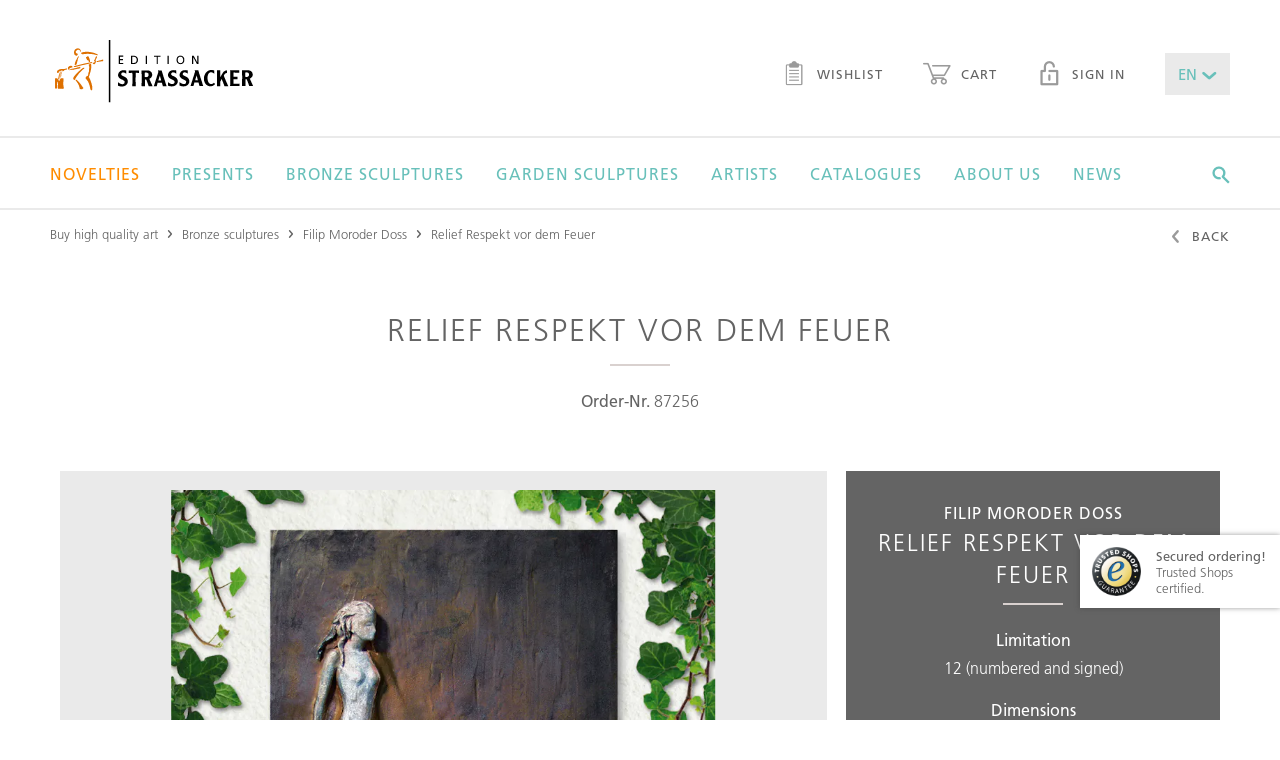

--- FILE ---
content_type: text/html;charset=UTF-8
request_url: https://www.edition-strassacker.de/en/filip-moroder-doss/relief-respekt-vor-dem-feuer-87256
body_size: 12969
content:
<!doctype html>
<!--[if lte IE 9 ]>
<html lang="en" class="ie9"><![endif]-->
<!--[if (gt IE 9)|!(IE)]><!-->
<html lang="en"><!--<![endif]-->
  <head>
  <meta name="google-site-verification" content="zGNuATHc31ujps_U-n4IBOU2I23vnQDDYGiF0_8KDkc" />
  <title>Bronze sculpture Relief Respekt vor dem Feuer by Filip Moroder Doss for sale</title>
  <meta charset="UTF-8">
  <meta name="viewport" content="width=device-width, initial-scale=1">

  <meta name="keywords" content=""/>
  <meta name="description" content="The bronze sculpture Relief Respekt vor dem Feuer by Filip Moroder Doss for sale. Free delivery within the EU. EDITION STRASSACKER - Bronze Art first-hand"/>

  <link rel="shortcut icon" href="~/docroot/prod/assets/images/favicons/favicon-2023.svg" type="image/svg+xml"/>
  <link rel="apple-touch-icon" href="~/docroot/prod/assets/images/favicons/apple-touch-icon.png"/>
  <link rel="apple-touch-icon" sizes="57x57" href="~/docroot/prod/assets/images/favicons/apple-touch-icon-57x57.png"/>
  <link rel="apple-touch-icon" sizes="72x72" href="~/docroot/prod/assets/images/favicons/apple-touch-icon-72x72.png"/>
  <link rel="apple-touch-icon" sizes="76x76" href="~/docroot/prod/assets/images/favicons/apple-touch-icon-76x76.png"/>
  <link rel="apple-touch-icon" sizes="114x114" href="~/docroot/prod/assets/images/favicons/apple-touch-icon-114x114.png"/>
  <link rel="apple-touch-icon" sizes="120x120" href="~/docroot/prod/assets/images/favicons/apple-touch-icon-120x120.png"/>
  <link rel="apple-touch-icon" sizes="144x144" href="~/docroot/prod/assets/images/favicons/apple-touch-icon-144x144.png"/>
  <link rel="apple-touch-icon" sizes="152x152" href="~/docroot/prod/assets/images/favicons/apple-touch-icon-152x152.png"/>
  <link rel="apple-touch-icon" sizes="180x180" href="~/docroot/prod/assets/images/favicons/apple-touch-icon-180x180.png"/>

  <meta property="og:type" content="Website">
  <meta property="og:title" content="Bronze sculpture Relief Respekt vor dem Feuer by Filip Moroder Doss for sale">
  <!-- 		<meta property="og:locale" content="de_DE" /> -->
  <meta property="og:description" content="The bronze sculpture Relief Respekt vor dem Feuer by Filip Moroder Doss for sale. Free delivery within the EU. EDITION STRASSACKER - Bronze Art first-hand">
  <meta property="og:image" content="https://editionstrassacker.imgix.net/dam/jcr:72faed53-82dc-451b-acf4-99064a5e436d/87256_2.png?auto=format,compress&w=760&h=1140&fit=crop&crop=edges">
    <meta name="twitter:card" content="summary">
  <meta name="twitter:title" content="Bronze sculpture Relief Respekt vor dem Feuer by Filip Moroder Doss for sale">
  <meta name="twitter:description" content="The bronze sculpture Relief Respekt vor dem Feuer by Filip Moroder Doss for sale. Free delivery within the EU. EDITION STRASSACKER - Bronze Art first-hand">

  <meta name="twitter:image" content="https://editionstrassacker.imgix.net/dam/jcr:72faed53-82dc-451b-acf4-99064a5e436d/87256_2.png">
  <link rel="canonical" href="https://edition-strassacker.de/en/filip-moroder-doss/relief-respekt-vor-dem-feuer-87256"/>
    <meta property="og:url" content="https://edition-strassacker.de/en/filip-moroder-doss/relief-respekt-vor-dem-feuer-87256"/>
    <meta name="twitter:url" content="https://edition-strassacker.de/en/filip-moroder-doss/relief-respekt-vor-dem-feuer-87256"/>
  <script>
    /*! modernizr 3.3.1 (Custom Build) | MIT *
     * http://modernizr.com/download/?-touchevents-setclasses !*/
    !function (e, n, t) {
      function o(e, n) {
        return typeof e === n
      }

      function s() {
        var e, n, t, s, a, i, r;
        for (var l in c)if (c.hasOwnProperty(l)) {
          if (e = [], n = c[l], n.name && (e.push(n.name.toLowerCase()), n.options && n.options.aliases && n.options.aliases.length))for (t = 0; t < n.options.aliases.length; t++)e.push(n.options.aliases[t].toLowerCase());
          for (s = o(n.fn, "function") ? n.fn() : n.fn, a = 0; a < e.length; a++)i = e[a], r = i.split("."), 1 === r.length ? Modernizr[r[0]] = s : (!Modernizr[r[0]] || Modernizr[r[0]] instanceof Boolean || (Modernizr[r[0]] = new Boolean(Modernizr[r[0]])), Modernizr[r[0]][r[1]] = s), f.push((s ? "" : "no-") + r.join("-"))
        }
      }

      function a(e) {
        var n = u.className, t = Modernizr._config.classPrefix || "";
        if (p && (n = n.baseVal), Modernizr._config.enableJSClass) {
          var o = new RegExp("(^|\\s)" + t + "no-js(\\s|$)");
          n = n.replace(o, "$1" + t + "js$2")
        }
        Modernizr._config.enableClasses && (n += " " + t + e.join(" " + t), p ? u.className.baseVal = n : u.className = n)
      }

      function i() {
        return "function" != typeof n.createElement ? n.createElement(arguments[0]) : p ? n.createElementNS.call(n, "http://www.w3.org/2000/svg", arguments[0]) : n.createElement.apply(n, arguments)
      }

      function r() {
        var e = n.body;
        return e || (e = i(p ? "svg" : "body"), e.fake = !0), e
      }

      function l(e, t, o, s) {
        var a, l, f, c, d = "modernizr", p = i("div"), h = r();
        if (parseInt(o, 10))for (; o--;)f = i("div"), f.id = s ? s[o] : d + (o + 1), p.appendChild(f);
        return a = i("style"), a.type = "text/css", a.id = "s" + d, (h.fake ? h : p).appendChild(a), h.appendChild(p), a.styleSheet ? a.styleSheet.cssText = e : a.appendChild(n.createTextNode(e)), p.id = d, h.fake && (h.style.background = "", h.style.overflow = "hidden", c = u.style.overflow, u.style.overflow = "hidden", u.appendChild(h)), l = t(p, e), h.fake ? (h.parentNode.removeChild(h), u.style.overflow = c, u.offsetHeight) : p.parentNode.removeChild(p), !!l
      }

      var f = [], c = [], d = {
        _version: "3.3.1",
        _config: {classPrefix: "", enableClasses: !0, enableJSClass: !0, usePrefixes: !0},
        _q: [],
        on: function (e, n) {
          var t = this;
          setTimeout(function () {
            n(t[e])
          }, 0)
        },
        addTest: function (e, n, t) {
          c.push({name: e, fn: n, options: t})
        },
        addAsyncTest: function (e) {
          c.push({name: null, fn: e})
        }
      }, Modernizr = function () {
      };
      Modernizr.prototype = d, Modernizr = new Modernizr;
      var u = n.documentElement, p = "svg" === u.nodeName.toLowerCase(), h = d._config.usePrefixes ? " -webkit- -moz- -o- -ms- ".split(" ") : ["", ""];
      d._prefixes = h;
      var m = d.testStyles = l;
      Modernizr.addTest("touchevents", function () {
        var t;
        if ("ontouchstart" in e || e.DocumentTouch && n instanceof DocumentTouch)t = !0; else {
          var o = ["@media (", h.join("touch-enabled),("), "heartz", ")", "{#modernizr{top:9px;position:absolute}}"].join("");
          m(o, function (e) {
            t = 9 === e.offsetTop
          })
        }
        return t
      }), s(), a(f), delete d.addTest, delete d.addAsyncTest;
      for (var v = 0; v < Modernizr._q.length; v++)Modernizr._q[v]();
      e.Modernizr = Modernizr
    }(window, document);
  </script>

  <script src="https://www.google.com/recaptcha/api.js?onload=vcRecaptchaApiLoaded&render=explicit&hl=en" async defer></script>

  <link rel="stylesheet" href="/docroot/prod/application.css">
<script defer type="application/javascript" src="/docroot/prod/app.js"></script>
<!-- Google Tag Manager -->
      <script>(function(w,d,s,l,i){w[l]=w[l]||[];w[l].push({'gtm.start':
                new Date().getTime(),event:'gtm.js'});var f=d.getElementsByTagName(s)[0],
              j=d.createElement(s),dl=l!='dataLayer'?'&l='+l:'';j.async=true;j.src=
              'https://www.googletagmanager.com/gtm.js?id='+i+dl;f.parentNode.insertBefore(j,f);
      })(window,document,'script','dataLayer','GTM-57LBG4');</script>
      <!-- End Google Tag Manager -->

      <!-- Adform Tracking Code BEGIN -->
      <script type="text/plain" data-name="tracking" data-type="application/javascript">
        window._adftrack = Array.isArray(window._adftrack) ? window._adftrack : (window._adftrack ? [window._adftrack] : []);
        window._adftrack.push({
          HttpHost: 'track.adform.net',
          pm: 2294354
        });
        (function () { var s = document.createElement('script'); s.type = 'text/javascript'; s.async = true; s.src = 'https://s2.adform.net/banners/scripts/st/trackpoint-async.js'; var x = document.getElementsByTagName('script')[0]; x.parentNode.insertBefore(s, x); })();
      </script>
      <noscript>
        <p style="margin:0;padding:0;border:0;">
          <img src="https://track.adform.net/Serving/TrackPoint/?pm=2294354" width="1" height="1" alt="" />
        </p>
      </noscript>
      <!-- Adform Tracking Code END -->

      <!-- Piwik Pro -->
        <script type="text/plain" data-name="tracking" data-type="application/javascript">
          (function(window, document, script, dataLayer, id) {
            function stgCreateCookie(a,b,c){var d="";if(c){var e=new Date;e.setTime(e.getTime()+24*c*60*60*1e3),d="; expires="+e.toUTCString()}document.cookie=a+"="+b+d+"; path=/"}var isStgDebug=(window.location.href.match("stg_debug")||window.document.cookie.match("stg_debug"))&&!window.location.href.match("stg_disable_debug");stgCreateCookie("stg_debug",isStgDebug?1:"",isStgDebug?14:-1);
            window[dataLayer]=window[dataLayer]||[],window[dataLayer].push({start:(new Date).getTime(),event:"stg.start"});var scripts=document.getElementsByTagName(script)[0],tags=document.createElement(script),dl="dataLayer"!=dataLayer?"?dataLayer="+dataLayer:"";tags.async=!0,tags.src="//www.rumiview.com/containers/"+id+".js"+dl,isStgDebug&&(tags.src=tags.src+"?stg_debug"),scripts.parentNode.insertBefore(tags,scripts);
            !function(a,n,i,t){a[n]=a[n]||{};for(var c=0;c<i.length;c++)!function(i){a[n][i]=a[n][i]||{},a[n][i].api=a[n][i].api||function(){var a=[].slice.call(arguments,0),t=a;"string"==typeof a[0]&&(t={event:n+"."+i+":"+a[0],parameters:[].slice.call(arguments,1)}),window[dataLayer].push(t)}}(i[c])}(window,"ppms",["tm","cp","cm"]);
          })(window, document, 'script', 'dataLayer', 'a666a4ab-493b-46b8-9a3b-85b11280a3c1');
        </script><noscript><iframe src="//www.rumiview.com/containers/a666a4ab-493b-46b8-9a3b-85b11280a3c1/noscript.html" height="0" width="0" style="display:none;visibility:hidden"></iframe></noscript>
        <!-- End Piwik Pro -->

        <!-- Multiview Tracking Pixel -->
        <script type="text/plain" data-name="tracking" data-type="application/javascript" data-src="//assets.adobedtm.com/175f7caa2b90/86955ebcfb45/launch-1504db9c3953.min.js" async></script>
        <script type="text/plain" data-name="tracking" data-type="application/javascript" data-src="https://tag.simpli.fi/sifitag/a164dd40-09f2-0138-f0bf-06a9ed4ca31b" async></script>
        <!-- End Multiview Tracking Pixel -->

        <!-- Global site tag (gtag.js) - Google Marketing Platform -->
        <script type="text/plain" data-name="tracking" data-type="application/javascript" data-src="https://www.googletagmanager.com/gtag/js?id=DC-9750576" async></script>
        <script type="text/plain" data-name="tracking" data-type="application/javascript">
          window.dataLayer = window.dataLayer || [];
          function gtag(){dataLayer.push(arguments);}
          gtag('js', new Date());
          gtag('config', 'DC-9750576');
        </script>
        <!-- End of global snippet: Please do not remove -->

      </head>
<body>
  <div class="app-container">
      <div id="show-popup" class="popup-area condensed spacer-large">
    <i class="popup-close ico-close" onclick="closePopup()"></i>
    <img src="https://editionstrassacker.imgix.net/dam/jcr:a5bfa666-fe25-4c6d-a397-9b922cb7ac22/Pop_up_Katalog_25_26_E.png" class="popup-image" alt="Request a free catalog!">
    <h1 class="h--underlined popup-headline">Request a free catalog!</h1>
    <p class="popup-text">Take advantage of the opportunity and don’t hesitate to order your personal copy that will be sent to you by mail within a few days.</p>

    <a onclick="followPopupLink()">
      <button class="m-button m-button--filled popup-button">
        <span>Order catalogue!</span>
      </button>
    </a>
</div>

<script>

    function closePopup() {
        document.getElementById('show-popup').style.display = 'none';
        sessionStorage['popupWasClosed'] = 'true';
    }

    function followPopupLink() {
        closePopup();
        window.location.href="https://edition-strassacker.de/en/order-art-catalog"
    }

    if('true' === 'true') {
        if(sessionStorage['popupWasClosed'] !== 'true') {
            setTimeout(function () {
                document.getElementById('show-popup').style.display = 'block';
            }, (parseInt('30'))*1000);
        }
    }
</script>
<to-top-button></to-top-button>

<header class="l-header">
  <div>
    <a href="/en/checkout/shopping-cart" class="l-header__cart-button">
      <i class="ico-warenkorb"></i>
      <div ng-show="$parent.ctrl.cartService.carts['cart'].productCount > 0" class="m-badge" ng-cloak>
          <span ng-cloak>{{$parent.ctrl.cartService.carts['cart'].productCount || '0'}}</span>
        </div>
      </a>
    <a class="l-header__logo" href="/en">
      <img src="/docroot/prod/assets/images/logo.svg" alt="Strassacker Edition">
    </a>
    <button (click)="$parent.ctrl.offcanvasService.togglePanel('offcanvas-navigation');" class="l-header__burger-button">
      <i class="ico-burger"></i> Menu</button>
    <nav class="l-header__sec-nav">
      <ul class="m-nav-bar">
        <li>
          <a href="/en/wish-list" class="m-link">
            <i class="ico-merkzettel"></i> Wishlist<div ng-show="$parent.ctrl.cartService.carts['wishlist'].productCount > 0" class="m-badge" ng-cloak>
                <span ng-cloak>{{$parent.ctrl.cartService.carts['wishlist'].productCount || '0'}}</span>
              </div>
            </a>
        </li>
        <li>
          <a href="/en/checkout/shopping-cart" class="m-link">
            <i class="ico-warenkorb"></i> Cart<div ng-show="$parent.ctrl.cartService.carts['cart'].productCount > 0" class="m-badge" ng-cloak>
                <span ng-cloak>{{$parent.ctrl.cartService.carts['cart'].productCount || '0'}}</span>
              </div>
            </a>
        </li>
        <li><a href="/en/my-account" class="m-link"><i class="ico-lock"></i> Sign in</a></li>
          <li>
          <drop-down class-modifier="m-drop-down--medium m-drop-down--novalidate" ng-model="$parent.ctrl.languageService.lang" ng-cloak>
            <select title="lang">
              <option value="de">DE</option>
              <option value="en">EN</option>
              <option value="fr">FR</option>
            </select>
          </drop-down>
        </li>
      </ul>
    </nav>
  </div>
  <nav class="l-header__main-nav">
      <div>
        <ul class="m-mega-menu" ng-class="{'m-mega-menu--active-search': searchActive}">
          <li class="m-mega-menu__item" tabindex="0"><a href="/en/bronze-sculptures/new-editions" ><font color =Darkorange>Novelties</font></a>

</li><li class="m-mega-menu__item" tabindex="0"><a href="/en/bronze-sculptures/presents" >Presents</a>

</li><li class="m-mega-menu__item m-mega-menu__item--expanding" tabindex="0"><a href="/en/bronze-sculptures" >Bronze sculptures</a>

<div 
  class="m-mega-menu__sub-menu">
  <div >
    <div class="m-mega-menu__column">
  <div class="m-box ">
  <strong class="h5 h--underlined">limited bronze sculptures</strong> <a class="m-link m-link--sec" href="/en/bronze-sculptures/limited-sculptures">more details</a>
</div><div class="m-box ">
  <strong class="h5 h--underlined">limited garden sculptures</strong> <a class="m-link m-link--sec" href="/en/bronze-sculptures/limited-garden-sculptures">more details</a>
</div><div class="m-box ">
  <strong class="h5 h--underlined">unlimited garden sculptures</strong> <a class="m-link m-link--sec" href="/en/bronze-sculptures/unlimited-garden-sculptures">more details</a>
</div></div><div class="m-mega-menu__column">
    <div class="m-link-list">
  <strong class="m-link-list__headline">styles</strong>
  <ul class="m-link-list__list">
    <li><a href="/en/bronze-sculptures/style-contemporary-art">Contemporary art</a></li>
    <li><a href="/en/bronze-sculptures/style-realism">Realism</a></li>
    <li><a href="/en/bronze-sculptures/style-surrealism">Surrealism</a></li>
    <li><a href="/en/bronze-sculptures/style-figurative">Figurative</a></li>
    <li><a href="/en/bronze-sculptures/style-classic-modernism">Classic modernism</a></li>
    </ul>
</div>


</div>
<div class="m-mega-menu__column">
    <div class="m-link-list">
  <strong class="m-link-list__headline">Genres</strong>
  <ul class="m-link-list__list">
    <li><a href="/en/bronze-sculptures/genre-figurative">Figurative</a></li>
    <li><a href="/en/bronze-sculptures/genre-mythology">Mythology</a></li>
    <li><a href="/en/bronze-sculptures/genre-animal-sculpture">Animal sculpture</a></li>
    <li><a href="/en/bronze-sculptures/genre-archetypes">Archetypes</a></li>
    <li><a href="/en/bronze-sculptures/genre-ethnic">Ethnic</a></li>
    <li><a href="/en/bronze-sculptures/genre-design">Design</a></li>
    <li><a href="/en/bronze-sculptures/genre-architectural">Architectural</a></li>
    <li><a href="/en/bronze-sculptures/genre-wall-objects">Wall Objects</a></li>
    </ul>
</div>


</div>
<div class="m-mega-menu__column">
    <div class="m-link-list">
  <strong class="m-link-list__headline">Themes</strong>
  <ul class="m-link-list__list">
    <li><a href="/en/bronze-sculptures/love">Love</a></li>
    <li><a href="/en/bronze-sculptures/family">Family</a></li>
    <li><a href="/en/bronze-sculptures/humor">Humor</a></li>
    <li><a href="/en/bronze-sculptures/fairy-tale-and-fantasy">Fairy Tale & Fantasy</a></li>
    <li><a href="/en/bronze-sculptures/reflectiveness">Reflectiveness</a></li>
    <li><a href="/en/bronze-sculptures/music">Music</a></li>
    <li><a href="/en/bronze-sculptures/gift-ideas">Gift Ideas</a></li>
    <li><a href="/en/bronze-sculptures/animals">Animals</a></li>
    <li><a href="/en/bronze-sculptures/all-themes">All themes</a></li>
    </ul>
</div>


</div>
</div>
</div>

</li><li class="m-mega-menu__item m-mega-menu__item--expanding" tabindex="0"><a href="/en/bronze-sculptures/exterior" >Garden sculptures</a>

<div  class="m-mega-menu__sub-menu">
  <div >
    <div class="m-mega-menu__column m-mega-menu__column--wide">
      <div class="m-box m-box--stretched-xl">
        <div>
          <h3 class="h4 h--underlined">all garden sculptures</h3>
          <a href="/en/bronze-sculptures/exterior" class="m-button m-button--link">more details</a>
        </div>
      </div>
    </div>
  <div class="m-mega-menu__column m-mega-menu__column--wide">
      <div class="m-box m-box--dimmed m-box--stretched-xl" style="background-image: url(https://editionstrassacker.imgix.net/dam/jcr:510bd30f-ba3d-4180-bbe5-0e80ceba02e1/Garten_24_25_500_386px_2.jpg?auto=format,compress&w=400);">
        <div>
          <h3 class="h--underlined">Limited garden sculptures</h3>
          <p>Here you will find works by well-known artists for your home garden.</p>
          <a href="/en/bronze-sculptures/limited-garden-sculptures" class="m-button m-button--light">More details</a>
        </div>
      </div>
    </div>
  <div class="m-mega-menu__column m-mega-menu__column--wide">
      <div class="m-box m-box--dimmed m-box--stretched-xl" style="background-image: url(https://editionstrassacker.imgix.net/dam/jcr:51a9432a-ad47-47a9-b71d-1fe1d1e295e2/37309_3.png?auto=format,compress&w=400);">
        <div>
          <h3 class="h--underlined">Unlimited garden sculptures</h3>
          <p>Exclusive bronze art from the "Atelier Strassacker" made by our sculptors.</p>
          <a href="/en/bronze-sculptures/unlimited-garden-sculptures" class="m-button m-button--light">More details</a>
        </div>
      </div>
    </div>
  </div>
</div>

</li><li class="m-mega-menu__item m-mega-menu__item--expanding" tabindex="0"><a href="/en/artists" >Artists</a>

<div 
  class="m-mega-menu__sub-menu">
  <div >

    <div class="m-mega-menu__column">
  <div class="m-box m-box--stretched">
  <strong class="h5 h--underlined">artist of the month</strong> <a class="m-link m-link--sec" href="/de/kuenstler/Sonja-Keppler">more details</a>
</div><div class="m-box m-box--stretched">
  <strong class="h5 h--underlined">Apply as artist</strong> <a class="m-link m-link--sec" href="/en/apply-as-artist">Application form</a>
</div></div><div class="m-mega-menu__column m-mega-menu__column--even-wider">
      <div>
        <a href="/en/artists#A" scroll-to-anchor="A"
                 class="m-button m-button--filled">A</a>
            <a href="/en/artists#B" scroll-to-anchor="B"
                 class="m-button m-button--filled">B</a>
            <a href="/en/artists#C" scroll-to-anchor="C"
                 class="m-button m-button--filled">C</a>
            <a href="/en/artists#D" scroll-to-anchor="D"
                 class="m-button m-button--filled">D</a>
            <a href="/en/artists#E" scroll-to-anchor="E"
                 class="m-button m-button--filled">E</a>
            <a href="/en/artists#F" scroll-to-anchor="F"
                 class="m-button m-button--filled">F</a>
            <a href="/en/artists#G" scroll-to-anchor="G"
                 class="m-button m-button--filled">G</a>
            <a href="/en/artists#H" scroll-to-anchor="H"
                 class="m-button m-button--filled">H</a>
            <button class="m-button" disabled>I</button>
            <a href="/en/artists#J" scroll-to-anchor="J"
                 class="m-button m-button--filled">J</a>
            <a href="/en/artists#K" scroll-to-anchor="K"
                 class="m-button m-button--filled">K</a>
            <a href="/en/artists#L" scroll-to-anchor="L"
                 class="m-button m-button--filled">L</a>
            <a href="/en/artists#M" scroll-to-anchor="M"
                 class="m-button m-button--filled">M</a>
            <a href="/en/artists#N" scroll-to-anchor="N"
                 class="m-button m-button--filled">N</a>
            <a href="/en/artists#O" scroll-to-anchor="O"
                 class="m-button m-button--filled">O</a>
            <a href="/en/artists#P" scroll-to-anchor="P"
                 class="m-button m-button--filled">P</a>
            <button class="m-button" disabled>Q</button>
            <a href="/en/artists#R" scroll-to-anchor="R"
                 class="m-button m-button--filled">R</a>
            <a href="/en/artists#S" scroll-to-anchor="S"
                 class="m-button m-button--filled">S</a>
            <a href="/en/artists#T" scroll-to-anchor="T"
                 class="m-button m-button--filled">T</a>
            <button class="m-button" disabled>U</button>
            <a href="/en/artists#V" scroll-to-anchor="V"
                 class="m-button m-button--filled">V</a>
            <a href="/en/artists#W" scroll-to-anchor="W"
                 class="m-button m-button--filled">W</a>
            <button class="m-button" disabled>X</button>
            <a href="/en/artists#Y" scroll-to-anchor="Y"
                 class="m-button m-button--filled">Y</a>
            <a href="/en/artists#Z" scroll-to-anchor="Z"
                 class="m-button m-button--filled">Z</a>
            <a href="/en/artists" class="m-button">Show all</a>
      </div>
    </div>

  </div>
</div>
</li><li class="m-mega-menu__item m-mega-menu__item--expanding" tabindex="0"><a href="/en/order-art-catalog" >Catalogues</a>

<div  class="m-mega-menu__sub-menu">
  <div >
    <div class="m-mega-menu__column m-mega-menu__column--wide">
      <div class="m-box m-box--dimmed m-box--stretched-xl" style="background-image: url(https://editionstrassacker.imgix.net/dam/jcr:eb6e4f3f-19d6-4fde-a5d1-35c628a6b1c7/Kleinskulpturen_25_26.jpg?auto=format,compress&w=400);">
        <div>
          <h3 class="h--underlined">SCULPTURES 2025/26</h3>
          <p>In the Edition catalogues, you will find exclusive, limited bronze sculptures.</p>
          <a href="/en/order-art-catalog" class="m-button m-button--light">More Details</a>
        </div>
      </div>
    </div>
  <div class="m-mega-menu__column m-mega-menu__column--wide">
      <div class="m-box m-box--dimmed m-box--stretched-xl" style="background-image: url(https://editionstrassacker.imgix.net/dam/jcr:51a9432a-ad47-47a9-b71d-1fe1d1e295e2/37309_3.png?auto=format,compress&w=400);">
        <div>
          <h3 class="h--underlined">GARDEN CATALOGUE 2025/26</h3>
          <p>Apart from our Edition catalogues, an exclusive garden sculpture catalogue is published once a year.</p>
          <a href="/en/order-art-catalog" class="m-button m-button--light">More Details</a>
        </div>
      </div>
    </div>
  </div>
</div>

</li><li class="m-mega-menu__item m-mega-menu__item--expanding" tabindex="0"><a href="/en/about-us" >About us</a>

<div 
  class="m-mega-menu__sub-menu">
  <div >
    <div class="m-mega-menu__column">
    <div class="m-link-list">
  <strong class="m-link-list__headline">Edition Strassacker</strong>
  <ul class="m-link-list__list">
    <li><a href="/en/about-us">The Edition Strassacker</a></li>
    <li><a href="/en/about-us/our-guarantees">Our guarantees </a></li>
    <li><a href="/en/about-us/gallery-in-suessen">Gallery in Süßen </a></li>
    <li><a href="/en/about-us/sculpture-garden-in-suessen">Sculpture Garden in Süßen </a></li>
    </ul>
</div>


</div>
<div class="m-mega-menu__column">
    <div class="m-link-list">
  <strong class="m-link-list__headline">Art of bronze casting</strong>
  <ul class="m-link-list__list">
    <li><a href="/en/about-us/art-foundry-in-suessen">Art foundry in Süssen </a></li>
    <li><a href="/en/about-us/art-of-bronze-casting">Art of bronze casting</a></li>
    <li><a href="/en/about-us/lost-wax-technique">Lost wax technique </a></li>
    <li><a href="/en/about-us/sand-casting">Sand casting </a></li>
    <li><a href="/en/about-us/chasing-and-adding-patinas">Chasing and adding patinas </a></li>
    </ul>
</div>


</div>
<div class="m-mega-menu__column">
    <div class="m-link-list">
  <strong class="m-link-list__headline">Service</strong>
  <ul class="m-link-list__list">
    <li><a href="/en/about-us/installation-and-care-instructions">Installation & care instructions </a></li>
    <li><a href="/en/about-us/faq">FAQ – Frequently asked questions</a></li>
    <li><a href="/en/contact">Contact</a></li>
    <li><a href="/en/apply-as-artist">Apply as artist</a></li>
    </ul>
</div>


</div>
<div class="m-mega-menu__column">
    <div class="m-link-list">
  <strong class="m-link-list__headline">Worth Knowing</strong>
  <ul class="m-link-list__list">
    <li><a href="/en/bronze-art">Bronze art </a></li>
    <li><a href="/en/about-us/ernst-fuchs-special">A hommage to Prof. Ernst Fuchs</a></li>
    </ul>
</div>


</div>
<footer class="m-mega-menu__footer">
  <div class="m-box m-box--full-width">
    <div>
      <strong class="h5">Do you have any questions?</strong> Call us!</div>
    <div>
      <i class="ico-phone"></i>
      <div>
        <strong>+49 (0) 7162 16 180</strong> Mo. – Fr. from 8.30 to 16.30</div>
    </div>
    <div>
      <a href="mailto:info@edition-strassacker.de" class="m-button">Send email</a>
      <a href="/en/contact" class="m-button">contact form</a>
      </div>
  </div>
</footer></div>
</div>

</li><li class="m-mega-menu__item" tabindex="0"><a href="/en/news" >News</a>

</li><li class="m-mega-menu__search" tabindex="0">
            <i (click)="searchActive = true;" class="ico-suche"></i>
            <search-input class="m-search-input" search-page="/en/search-results" product-image-query-string="?auto=format,compress&w=100">
              <input class="js-search-input"
                     ng-keyup="$parent.ctrl.handleKeyPress($event);"
                     esc-pressed="$parent.ctrl.reset(); $parent.$parent.searchActive = false;"
                     type="text"
                     placeholder="Search for articles, sculptures, artists, &hellip;">
              <span (click)="$parent.$parent.searchActive = false;"
                    class="js-search-close-button m-search-input__close-button">
                <i class="ico-close"></i>
              </span>
            </search-input>
          </li>
        </ul>
      </div>
    </nav>
  <offcanvas-panel panel-id="offcanvas-navigation" class="l-offcanvas-panel">
    <tree-menu class="m-tree-menu">
      <tree-menu-level level-id="root" level-title="Menü" class="m-tree-menu__root-level">
        <div>
          <a href="/en">Home</a>
          <a href="/en/bronze-sculptures/new-editions"><font color =Darkorange>Novelties</font></a>
              <a href="/en/bronze-sculptures/presents">Presents</a>
              <button target-level="Bronze sculptures">
                    Bronze sculptures<i class="ico-arrow-right"></i>
                </button>
              <button target-level="Garden sculptures">
                    Garden sculptures<i class="ico-arrow-right"></i>
                </button>
              <button target-level="Artists">
                    Artists<i class="ico-arrow-right"></i>
                </button>
              <button target-level="Catalogues">
                    Catalogues<i class="ico-arrow-right"></i>
                </button>
              <button target-level="About us">
                    About us<i class="ico-arrow-right"></i>
                </button>
              <a href="/en/news">News</a>
              </div>
        <tree-menu-level level-id="Bronze sculptures" level-title="Bronze sculptures">
              <div>
                <a href="/en/bronze-sculptures">Overview</a>
                <button target-level="styles">
                          styles<i class="ico-arrow-right"></i>
                      </button>
                    <button target-level="Genres">
                          Genres<i class="ico-arrow-right"></i>
                      </button>
                    <button target-level="Themes">
                          Themes<i class="ico-arrow-right"></i>
                      </button>
                    <a href="/en/bronze-sculptures/limited-sculptures">limited bronze sculptures</a>
                    <a href="/en/bronze-sculptures/limited-garden-sculptures">limited garden sculptures</a>
                    <a href="/en/bronze-sculptures/unlimited-garden-sculptures">unlimited garden sculptures</a>
                    </div>
              <tree-menu-level level-id="styles" level-title="styles">
                    <div>
                      <a href="/en/bronze-sculptures/style-contemporary-art">Contemporary art</a>
                      <a href="/en/bronze-sculptures/style-realism">Realism</a>
                      <a href="/en/bronze-sculptures/style-surrealism">Surrealism</a>
                      <a href="/en/bronze-sculptures/style-figurative">Figurative</a>
                      <a href="/en/bronze-sculptures/style-classic-modernism">Classic modernism</a>
                      </div>
                  </tree-menu-level>
                <tree-menu-level level-id="Genres" level-title="Genres">
                    <div>
                      <a href="/en/bronze-sculptures/genre-figurative">Figurative</a>
                      <a href="/en/bronze-sculptures/genre-mythology">Mythology</a>
                      <a href="/en/bronze-sculptures/genre-animal-sculpture">Animal sculpture</a>
                      <a href="/en/bronze-sculptures/genre-archetypes">Archetypes</a>
                      <a href="/en/bronze-sculptures/genre-ethnic">Ethnic</a>
                      <a href="/en/bronze-sculptures/genre-design">Design</a>
                      <a href="/en/bronze-sculptures/genre-architectural">Architectural</a>
                      <a href="/en/bronze-sculptures/genre-wall-objects">Wall Objects</a>
                      </div>
                  </tree-menu-level>
                <tree-menu-level level-id="Themes" level-title="Themes">
                    <div>
                      <a href="/en/bronze-sculptures/love">Love</a>
                      <a href="/en/bronze-sculptures/family">Family</a>
                      <a href="/en/bronze-sculptures/humor">Humor</a>
                      <a href="/en/bronze-sculptures/fairy-tale-and-fantasy">Fairy Tale & Fantasy</a>
                      <a href="/en/bronze-sculptures/reflectiveness">Reflectiveness</a>
                      <a href="/en/bronze-sculptures/music">Music</a>
                      <a href="/en/bronze-sculptures/gift-ideas">Gift Ideas</a>
                      <a href="/en/bronze-sculptures/animals">Animals</a>
                      <a href="/en/bronze-sculptures/all-themes">All themes</a>
                      </div>
                  </tree-menu-level>
                </tree-menu-level>
          <tree-menu-level level-id="Garden sculptures" level-title="Garden sculptures">
              <div>
                <a href="/en/bronze-sculptures/exterior">Overview</a>
                <a href="/en/bronze-sculptures/exterior">all garden sculptures</a>
                    <a href="/en/bronze-sculptures/limited-garden-sculptures">Limited garden sculptures</a>
                    <a href="/en/bronze-sculptures/unlimited-garden-sculptures">Unlimited garden sculptures</a>
                    </div>
              </tree-menu-level>
          <tree-menu-level level-id="Artists" level-title="Artists">
              <div>
                <a href="/en/artists">Overview</a>
                <a href="/de/kuenstler/Sonja-Keppler">artist of the month</a>
                    <a href="/en/apply-as-artist">Apply as artist</a>
                    </div>
              </tree-menu-level>
          <tree-menu-level level-id="Catalogues" level-title="Catalogues">
              <div>
                <a href="/en/order-art-catalog">Overview</a>
                <a href="/en/order-art-catalog">SCULPTURES 2025/26</a>
                    <a href="/en/order-art-catalog">GARDEN CATALOGUE 2025/26</a>
                    </div>
              </tree-menu-level>
          <tree-menu-level level-id="About us" level-title="About us">
              <div>
                <a href="/en/about-us">Overview</a>
                <button target-level="Edition Strassacker">
                          Edition Strassacker<i class="ico-arrow-right"></i>
                      </button>
                    <button target-level="Art of bronze casting">
                          Art of bronze casting<i class="ico-arrow-right"></i>
                      </button>
                    <button target-level="Service">
                          Service<i class="ico-arrow-right"></i>
                      </button>
                    <button target-level="Worth Knowing">
                          Worth Knowing<i class="ico-arrow-right"></i>
                      </button>
                    </div>
              <tree-menu-level level-id="Edition Strassacker" level-title="Edition Strassacker">
                    <div>
                      <a href="/en/about-us">The Edition Strassacker</a>
                      <a href="/en/about-us/our-guarantees">Our guarantees </a>
                      <a href="/en/about-us/gallery-in-suessen">Gallery in Süßen </a>
                      <a href="/en/about-us/sculpture-garden-in-suessen">Sculpture Garden in Süßen </a>
                      </div>
                  </tree-menu-level>
                <tree-menu-level level-id="Art of bronze casting" level-title="Art of bronze casting">
                    <div>
                      <a href="/en/about-us/art-foundry-in-suessen">Art foundry in Süssen </a>
                      <a href="/en/about-us/art-of-bronze-casting">Art of bronze casting</a>
                      <a href="/en/about-us/lost-wax-technique">Lost wax technique </a>
                      <a href="/en/about-us/sand-casting">Sand casting </a>
                      <a href="/en/about-us/chasing-and-adding-patinas">Chasing and adding patinas </a>
                      </div>
                  </tree-menu-level>
                <tree-menu-level level-id="Service" level-title="Service">
                    <div>
                      <a href="/en/about-us/installation-and-care-instructions">Installation & care instructions </a>
                      <a href="/en/about-us/faq">FAQ – Frequently asked questions</a>
                      <a href="/en/contact">Contact</a>
                      <a href="/en/apply-as-artist">Apply as artist</a>
                      </div>
                  </tree-menu-level>
                <tree-menu-level level-id="Worth Knowing" level-title="Worth Knowing">
                    <div>
                      <a href="/en/bronze-art">Bronze art </a>
                      <a href="/en/about-us/ernst-fuchs-special">A hommage to Prof. Ernst Fuchs</a>
                      </div>
                  </tree-menu-level>
                </tree-menu-level>
          </tree-menu-level>
      <div class="m-tree-menu__sec-nav">
        <ul class="m-nav-bar">
          <li ng-show="$parent.ctrl.languageService.lang !== 'en'" (click)="$parent.ctrl.languageService.switchLanguage('en');">
            <a href="/en/filip-moroder-doss/relief-respekt-vor-dem-feuer-87256" class="m-link"><i class="ico-globe"></i> English</a>
          </li>
          <li ng-show="$parent.ctrl.languageService.lang !== 'de'" (click)="$parent.ctrl.languageService.switchLanguage('de');">
            <a href="/de/filip-moroder-doss/relief-respekt-vor-dem-feuer-87256" class="m-link"><i class="ico-globe"></i> Deutsch</a>
          </li>
          <li ng-show="$parent.ctrl.languageService.lang !== 'fr'" (click)="$parent.ctrl.languageService.switchLanguage('fr');">
            <a href="/fr/filip-moroder-doss/relief-respekt-vor-dem-feuer-87256" class="m-link"><i class="ico-globe"></i> ???header.link.france.label???</a>
          </li>
          <li><a href="/en/wish-list" class="m-link"><i class="ico-merkzettel"></i>Wishlist</a></li>
          <li><a href="/en/my-account" class="m-link"><i class="ico-konto"></i> My Account</a></li>
        </ul>
        <div class="m-search-input">
          <form name="mobile-search" ng-submit="$parent.ctrl.search(searchTerm, '/en/search-results#?search='+searchTerm);">
            <input class="novalidate" type="text" placeholder="Suche" ng-model="searchTerm">
          </form>
        </div>
      </div>
    </tree-menu>
  </offcanvas-panel>
  <offcanvas-panel panel-id="cart-panel" class="l-offcanvas-panel l-offcanvas-panel--left l-offcanvas-panel--small">
    <cart-panel cart-uri="/en/checkout/shopping-cart" product-image-query-string="?auto=format,compress&w=200"></cart-panel>
  </offcanvas-panel>

  <script id="page-data" type="application/json">
    {
      "language":"en",
      "user": null,
      "tags": [
        
      ],
      "defaultContent": {
        "headline":"Buy high quality art ",
        "body": "",
        "uri":"/en"
      },
      "representations": {
        "de":"/de/filip-moroder-doss/relief-respekt-vor-dem-feuer-87256",
        "en":"/en/filip-moroder-doss/relief-respekt-vor-dem-feuer-87256",
        "fr":"/fr/filip-moroder-doss/relief-respekt-vor-dem-feuer-87256"
      }
    }
  </script>
</header>

<a href="https://www.trustedshops.de/bewertung/info_XC970C0EE13BE87FBBF1E89788A28F251.html?utm_source=shop&utm_medium=link&utm_content=trustcard&utm_campaign=trustbadge"
   target="_blank"
   class="m-signet m-signet--sticky">
  <img height="80" src="/docroot/prod/assets/images/trusted-shops-logo.png" alt="Trusted Shops">
  <div>
    <strong>Secured ordering!</strong>
    Trusted Shops certified.</div>
</a>


<nav class="l-contextual-navigation">
    <ul class="m-breadcrumbs">
      <li><a href="/en">Buy high quality art </a></li>
      <li><a href="/en/bronze-sculptures">Bronze sculptures</a></li>
      <li><a href="/en/bronze-sculptures#?artist=b32500e3-a271-4bcb-81dc-6cf15f1ecc08">Filip Moroder Doss</a></li>
      <li><a href="/en/filip-moroder-doss/relief-respekt-vor-dem-feuer-87256">Relief Respekt vor dem Feuer</a></li>
      </ul>
    <a href="#" onclick="window.history.back()" class="l-contextual-navigation__back-button m-link"><i class="ico-arrow-left"></i> Back</a>
      </nav>
<!-- floodlights for tracking -->
<sticky-header trigger-class="l-product__thumbnails" class="l-sticky-header">
        <div>
          <a href="/en/contact">
            <button class="l-sticky-header__left-tool m-button">Contact</button>
          </a>
          <div class="l-sticky-header__info">
            <strong class="h4">Relief Respekt vor dem Feuer</strong>
            <small>4.460,00 €</small>
          </div>
          <button class="l-sticky-header__right-tool m-button m-button--filled" cart-button="22b5b55a-0e39-4a5b-a268-896e73958570">
            Add to cart</button>
        </div>
      </sticky-header>

      <main class="l-content" product-history-pusher product-id="22b5b55a-0e39-4a5b-a268-896e73958570">
        <section class="l-content__section">
  <div>
    <header class="l-content__header">
      <h1 class="h--underlined">Relief Respekt vor dem Feuer</h1>
      <aside class="subheadline">
        <strong>Order-Nr.</strong> 87256</aside>
    </header>

    <article class="l-product">
      <div class="l-product__images">
        <div>
          <img
            (click)="$parent.ctrl.galleryService.selectImage('productGallery', 0); $parent.ctrl.overlayService.openOverlayById('galleryOverlay');"
            src="https://editionstrassacker.imgix.net/dam/jcr:72faed53-82dc-451b-acf4-99064a5e436d/87256_2.png?auto=format,compress&w=780" alt="Bronzefigur Relief Respekt vor dem Feuer von Filip Moroder Doss">
          </div>
        <div>
          <div class="l-product__thumbnails">
            </div>
        </div>
      </div>
      <div class="l-product__details">
        <tabs tabs-consistent-height="true" class="l-product__tabs  m-tabs--single-tab">
          <tab tab-title="Sculpture" ng-cloak>
            <div>
              <header>
                <span class="l-product__artist">Filip Moroder Doss</span>
                  <span class="h2 h--underlined">Relief Respekt vor dem Feuer</span>
              </header>
              <ul class="m-property-list">
                  <li>
                    <strong>
                        Limitation</strong>
                    12<span> (numbered and signed)</span>
                      </li>
                  <li>
                    <strong>
                        Dimensions</strong>
                      57 x 31 x 4 cm<span> (h/w/d)</span>
                  </li>
                  <li>
                    <strong>
                        Weight apr.</strong>
                      9.5<span> kg</span>
                  </li>
                  </ul>
              <footer>
                <div class="m-separator">
                  <hr>
                </div>
                <div class="m-price-tag">
                  4.460,00 €<small>Prices incl. VAT (for GER)</small>
                </div>
                <button class="m-button m-button--filled m-button--clunky m-button--full-width"
                        cart-button="22b5b55a-0e39-4a5b-a268-896e73958570">
                  Add to cart</button>
                <div class="m-feature-icon">
	                <a href="/de/versand-und-zahlung">
			                  <i class="ico-truck"></i> Free delivery (EU)</a>
		  							</div>
                <div class="m-feature-icon"><i class="ico-zeitspanne"></i> approx. 2-3 weeks</div>
                <div class="m-feature-icon">
                	<a href="/de/versand-und-zahlung">
                  			<i class="ico-euro"></i> Payment by invoice</a>
		  							</div>
              </footer>
            </div>
          </tab>
          </tabs>
        <a href=""
           class="m-link"
           cart-button="22b5b55a-0e39-4a5b-a268-896e73958570"
           cart-type="wishlist"
           text-label="true"><i class="ico-merkzettel"></i>Add to watchlist</a>
        <a href=""
           (click)="$parent.ctrl.overlayService.openOverlayById('sharingOverlay');"
           class="m-link">
          <i class="ico-social"></i> Share sculpture</a>
        <flyout flyout-id="sharingFlyout" class="m-flyout">
          <div>
            <button onClick="window.open('https://www.facebook.com/sharer/sharer.php?u=https://edition-strassacker.de/en/filip-moroder-doss/relief-respekt-vor-dem-feuer-87256', 'Facebook', 'width=600,height=400,status=yes,scrollbars=yes,resizable=yes');"
                    class="m-social-button m-social-button--facebook"><i class="ico-facebook"></i></button>
            <button onClick="window.open('https://twitter.com/home?status=https://edition-strassacker.de/en/filip-moroder-doss/relief-respekt-vor-dem-feuer-87256', 'Twitter', 'width=600,height=400,status=yes,scrollbars=yes,resizable=yes');"
                    class="m-social-button m-social-button--twitter"><i class="ico-twitter"></i></button>
            <button onClick="window.open('https://plus.google.com/share?url=https://edition-strassacker.de/en/filip-moroder-doss/relief-respekt-vor-dem-feuer-87256', 'Google+', 'width=600,height=400,status=yes,scrollbars=yes,resizable=yes');"
                    class="m-social-button m-social-button--gplus"><i class="ico-gplus"></i></button>
            <button onClick="window.open('http://pinterest.com/pin/create/button/?url=https://edition-strassacker.de/en/filip-moroder-doss/relief-respekt-vor-dem-feuer-87256&media=https://edition-strassacker.dehttps://editionstrassacker.imgix.net/dam/jcr:72faed53-82dc-451b-acf4-99064a5e436d/87256_2.png&description=Relief Respekt vor dem Feuer', 'Google+', 'width=600,height=400,status=yes,scrollbars=yes,resizable=yes');"
                    class="m-social-button m-social-button--pinterest"><i class="ico-pinterest"></i></button>
          </div>
        </flyout>
      </div>
    </article>
  </div>
</section>
<section class="l-content__section l-content__section--medium">
  <div>
    <h2 class="h--underlined">Bronze sculpture details</h2>
    <div class="condensed" box-equalizer=".m-box">
      <p>The bright figure observes the blazing heat from a respectful distance. A meeting of hot and cold, half modelled and half painted. In colours which create an expressive patina on bronze. No material can tell more about the primeval power of fire than the noble alloy of copper and tin.</p>
<p>Edition in bronze, cast using the lost wax technique, chased and patinated by hand.</p><div class="span--3-12"><div class="m-box m-box--stretched">
        <strong class="h5 h--underlined">Kind</strong>
        <a href="/en/bronze-sculptures">bronze</a>
          </div>
    </div>
    <div class="span--3-12"><div class="m-box m-box--stretched">
        <strong class="h5 h--underlined">Production technique</strong>
        <a href="/en/about-us/lost-wax-technique">Lost Wax Technique</a>
          </div>
    </div>
    <div class="span--3-12"><div class="m-box m-box--stretched">
        <strong class="h5 h--underlined">Genre</strong>
        <a href="/en/bronze-sculptures/genre-wall-objects">Wall Objects</a>
          </div>
    </div>
    <div class="span--3-12"><div class="m-box m-box--stretched">
        <strong class="h5 h--underlined">Style</strong>
        <a href="/en/bronze-sculptures/style-contemporary-art">Contemporary art</a>
          </div>
    </div>
    </div>
</section>
<set-info product-id="22b5b55a-0e39-4a5b-a268-896e73958570" product-image-query-string="?auto=format,compress&w=100"></set-info><section class="l-content__section">
  <div>
    <div class="l-content__module">
        <h2 class="h--underlined">Filip Moroder Doss</h2>

        <div class="condensed spacer">
          <img class="m-profile-image" src="https://editionstrassacker.imgix.net/dam/jcr:640b56d8-484d-4568-8951-7e4412b22c88/Moroder.png" alt="">
            <p>Filip Moroder Doss begins his training at the age of 14 in the studio of his father, the academic sculptor Enrico Moroder Doss, and at the same time attends the vocational school of sculpture in Ortisei.</p>
</div>
        <div class="m-separator">
            <hr>
            <a class="m-separator__label" href="/en/artists/filip-moroder-doss">To the artist page</a>
          </div>
        </div>
      <div class="l-content__module">
        </div>
    </div>

  <recently-viewed-products product-image-query-string="auto=format,compress&w=250"
                              component-title="Recently viewed"
                              banderole="true"></recently-viewed-products>
  <div>
    <div class="l-content__module">
      <div class="l-content__module">
    <h2 class="text-align-center">This might also interest you </h2>
    <div class="l-products__tiles  l-products__tiles--scrolling">
      <div>
        <a href="/en/marie-madeleine-gautier/pour-moi-doux-87579" class="m-product-tile">
              <div class="m-product-tile__image">
                <img src="https://editionstrassacker.imgix.net/dam/jcr:4ad9aac0-4d33-4ba6-84f7-3ec00e805125/87579_1.png?auto=format,compress&w=250" alt="Bronzefigur Pour moi doux von Marie-Madeleine Gautier" preloader>
                <i class="ico-suche"></i>
                </div>

              <span class="m-product-tile__artist">Marie-Madeleine Gautier</span>
                <h3 class="m-product-tile__title h4 h--underlined text-align-center">Pour moi doux</h3>
              <small class="m-product-tile__price">1.790,00 €</small>
            </a>
        <a href="/en/maria-luise-bodirsky/relief-metamorphose-87472" class="m-product-tile">
              <div class="m-product-tile__image">
                <img src="https://editionstrassacker.imgix.net/dam/jcr:c538d7b1-faee-40ef-9ab1-8f2ad0aebd54/87472_1.png?auto=format,compress&w=250" alt="Bronzefigur Relief Metamorphose von Maria-Luise Bodirsky" preloader>
                <i class="ico-suche"></i>
                </div>

              <span class="m-product-tile__artist">Maria-Luise Bodirsky</span>
                <h3 class="m-product-tile__title h4 h--underlined text-align-center">Relief Metamorphose</h3>
              <small class="m-product-tile__price">3.250,00 €</small>
            </a>
        <a href="/en/gudrun-steen-andersen/humanimal-87391" class="m-product-tile">
              <div class="m-product-tile__image">
                <img src="https://editionstrassacker.imgix.net/dam/jcr:2bf48f0c-ebb9-4859-a991-52614a727f9f/87391_1.png?auto=format,compress&w=250" alt="Bronzefigur Humanimal von Gudrun Steen-Andersen" preloader>
                <i class="ico-suche"></i>
                </div>

              <span class="m-product-tile__artist">Gudrun Steen-Andersen</span>
                <h3 class="m-product-tile__title h4 h--underlined text-align-center">Humanimal</h3>
              <small class="m-product-tile__price">2.280,00 €</small>
            </a>
        <a href="/en/ines-fiegert/knoten-87884" class="m-product-tile">
              <div class="m-product-tile__image">
                <img src="https://editionstrassacker.imgix.net/dam/jcr:d69399c3-44df-4ce5-a350-1b17cd766f89/87884_1.png?auto=format,compress&w=250" alt="Bronzefigur «Knoten» von Ines Fiegert" preloader>
                <i class="ico-suche"></i>
                <div class="m-product-tile__badge">
                      <span>New</span>
                    </div>
                  </div>

              <span class="m-product-tile__artist">Ines Fiegert</span>
                <h3 class="m-product-tile__title h4 h--underlined text-align-center">Knoten</h3>
              <small class="m-product-tile__price">2.490,00 €</small>
            </a>
        </div>
    </div>
    </div>
</div>
  </div>
</section></main>

      <notification notification-id="globalNotification"></notification>

<overlay overlay-id="localStorageError" overlay-closable="false" class-modifier="l-overlay--medium" ng-cloak>
  <div class="l-storage-error-overlay">
    <img src="~/docroot/prod/assets/images/placeholder.svg" alt="Placeholder">
    <p>
      Entschuldigung. Bei der Verwendung des LocalStorage Ihres Browsers ist ein Fehler aufgetreten. Dies k?nnte durch die Verwendung des privaten Modus Ihres Browsers verursacht sein. In diesem Fall laden Sie die Seite bitte im normalen Modus erneut.</p>
    <p>
      Sorry. We encountered an error using the LocalStorage of your browser. This is likely caused by browsing in private mode. In this case, please reload this page in normal mode.</p>
  </div>
</overlay>

<footer class="l-footer">
  <div class="l-footer__newsletter" ng-cloak>
  <strong class="h3 h--underlined spacer">Keep up to date. Subscribe to our free newsletter!</strong>
  <newsletter-form>
    <form name="$parent.ctrl.form" ng-submit="$parent.ctrl.submit();" class="m-newsletter-form" novalidate>
      <div class="m-form__group">
        <div class="table">
          <div>
            <input ng-model="$parent.ctrl.user.email"
                   class="novalidate"
                   type="email"
                   name="email"
                   id="email"
                   placeholder="Your e-mail address"
                   required>
          </div>
          <div>
            <button ng-disabled="$parent.ctrl.busy || $parent.ctrl.submitted"
                    type="submit"
                    class="m-button m-button--filled m-button--light"
                    ng-disabled="$parent.ctrl.busy">
              <span ng-show="!$parent.ctrl.submitted && !$parent.ctrl.busy">Send</span>
              <div ng-show="!$parent.ctrl.submitted && $parent.ctrl.busy" class="m-loading-spinner-2"></div>
              <span ng-show="!$parent.ctrl.busy && $parent.ctrl.submitted">Thank you.</span>
            </button>
          </div>
        </div>
        <div ng-if="$parent.ctrl.form.email.$touched && $parent.ctrl.form.email.$error.required"
             class="m-form__message"
             style="width: 100%;">
          <i class="ico-error"></i>
          <p>Please enter a valid <strong>e-mail address</strong>.</p>
        </div>
        <div ng-if="$parent.ctrl.form.email.$touched && $parent.ctrl.form.email.$error.email"
             class="m-form__message">
          <i class="ico-error"></i>
          <p>Please enter your<strong>e-mail address</strong>.</p>
        </div>
      </div>
    </form>
  </newsletter-form>
  </div>
<div class="l-footer__meta">
    <div>
  <strong class="h4">Edition Strassacker</strong>
  <p>In our online shop, you will find bronze sculptures made in our workshops in recent years. Each of them is the result of close collaboration with an artist who has placed his entire trust in us to realize his ideas.</p>
  <div class="m-signet">
    <div id="ts-badge" ts-badge></div>
    <div>
      <strong>Secured ordering!</strong>Trusted Shops certified.
</div>
  </div>
</div><div>
  <strong class="h4">For buyers</strong>
  <div class="m-link-list spacer">
    <ul class="m-link-list__list">
      <li><a href="/en/contact">Contact</a></li>
      <li><a href="/en/about-us/faq">FAQ</a></li>
      <li><a href="/en/about-us/installation-and-care-instructions">Installation- & care-instructions</a></li>
      </ul>
  </div>
  <strong class="h4">For artists</strong>
  <div class="m-link-list">
    <ul class="m-link-list__list">
      <li><a href="/en/apply-as-artist">Apply as artist</a></li>
      </ul>
  </div>
</div>
<div class="spacer">
  <strong class="h4">Ordering service</strong>
  <div class="m-phone-number spacer-small">
    <strong>+49 (0) 7162 16 180</strong>
    Mo. - Fr. from 8.30-16.30</div>
  <a href="mailto:info@edition-strassacker.de" class="m-link m-link--sec">info@edition-strassacker.de</a>
  <br/><br/>
    <strong class="h4">Ordering service<br>(USA & Canada)</strong>
    <div class="m-phone-number spacer-small">
      <strong>800-531-9214</strong>
        Mon-Fri from 8.00 AM – 5.00 PM Eastern Time</div>
    <a href="mailto:sales@strassackerbronze.com" class="m-link m-link--sec">sales@strassackerbronze.com</a>
  <br/><br/>
  <strong class="h4">Social Media</strong>
  <ul class="m-icon-bar">
    <li><a href="https://www.facebook.com/strassacker.Germany?fref=ts"
           target="_blank"><img src="/docroot/prod/assets/images/social/facebook.svg"
                                alt=""></a></li>
    <li><a href="https://plus.google.com/u/0/110085151662091403806/posts"
           target="_blank"><img src="/docroot/prod/assets/images/social/gplus.svg"
                                alt=""></a></li>
    <li><a href="https://www.youtube.com/channel/UCG-Xcmlu_y2z3XXyw5qQHmA"
           target="_blank"><img src="/docroot/prod/assets/images/social/youtube.svg"
                                alt=""></a></li>
    <li><a href="https://twitter.com/strassacker1919"
           target="_blank"><img src="/docroot/prod/assets/images/social/twitter.svg"
                                alt=""></a></li>
    <li><a href="https://www.instagram.com/strassacker/"
           target="_blank"><img src="/docroot/prod/assets/images/social/instagram.svg"
                                alt=""></a></li>
    <li><a href="https://www.pinterest.de/strassacker/"
           target="_blank"><img src="/docroot/prod/assets/images/social/pinterest.svg"
                                alt=""></a></li>
  </ul>
</div>
<div>
  <small>
    &copy; 2026 Edition Strassacker - <a href="/en/privacy-policy">Privacy policy</a>
       | <a href="/en/cookie-details">Cookie Details</a>
       | <a href="/en/cancellation-policy">Cancellation policy</a>
       | <a href="/en/gtc">GTC</a>
       | <a href="/en/imprint">Imprint</a>
       | <a href="/en/contact">Contact</a>
      </small>
</div>
</div>

</footer>
<overlay overlay-id="galleryOverlay" ng-cloak>
        <gallery gallery-id="productGallery" headline="Relief Respekt vor dem Feuer" sub-headline="Filip Moroder Doss">
          <gallery-image>
              <img src="https://editionstrassacker.imgix.net/dam/jcr:72faed53-82dc-451b-acf4-99064a5e436d/87256_2.png?auto=format,compress&w=780" alt="Bronzefigur Relief Respekt vor dem Feuer von Filip Moroder Doss">
            </gallery-image>
          </gallery>
      </overlay>
      <overlay overlay-id="sharingOverlay" overlay-background-close="true" class-modifier="l-overlay--transparent" ng-cloak>
        <div class="l-sharing-overlay">
          <div>
            <button class="m-social-button m-social-button--filled" transitioned><i class="ico-social"></i></button>
            <button onClick="window.open('https://www.facebook.com/sharer/sharer.php?u=https://edition-strassacker.de/en/filip-moroder-doss/relief-respekt-vor-dem-feuer-87256', 'Facebook', 'width=600,height=400,status=yes,scrollbars=yes,resizable=yes');"
                    class="m-social-button m-social-button--filled m-social-button--facebook" transitioned><i class="ico-facebook"></i></button>
            <button onClick="window.open('https://twitter.com/home?status=https://edition-strassacker.de/en/filip-moroder-doss/relief-respekt-vor-dem-feuer-87256', 'Twitter', 'width=600,height=400,status=yes,scrollbars=yes,resizable=yes');"
                    class="m-social-button m-social-button--filled m-social-button--twitter" transitioned><i class="ico-twitter"></i></button>
            <button onClick="window.open('https://plus.google.com/share?url=https://edition-strassacker.de/en/filip-moroder-doss/relief-respekt-vor-dem-feuer-87256', 'Google+', 'width=600,height=400,status=yes,scrollbars=yes,resizable=yes');"
                    class="m-social-button m-social-button--filled m-social-button--gplus" transitioned><i class="ico-gplus"></i></button>
            <button onClick="window.open('http://pinterest.com/pin/create/button/?url=https://edition-strassacker.de/en/filip-moroder-doss/relief-respekt-vor-dem-feuer-87256&media=https://edition-strassacker.dehttps://editionstrassacker.imgix.net/dam/jcr:72faed53-82dc-451b-acf4-99064a5e436d/87256_2.png&description=Relief Respekt vor dem Feuer', 'Google+', 'width=600,height=400,status=yes,scrollbars=yes,resizable=yes');"
                    class="m-social-button m-social-button--filled m-social-button--pinterest" transitioned><i class="ico-pinterest"></i></button>
          </div>
        </div>
      </overlay>
    </div>
  </body>
</html>


--- FILE ---
content_type: application/javascript;charset=UTF-8
request_url: https://www.edition-strassacker.de/docroot/prod/app.js
body_size: 885663
content:
!function(a){!function(a){function b(a,c){if("string"!=typeof a)throw new TypeError("URL must be a string");var d=String(a).replace(/^\s+|\s+$/g,"").match(/^([^:\/?#]+:)?(?:\/\/(?:([^:@\/?#]*)(?::([^:@\/?#]*))?@)?(([^:\/?#]*)(?::(\d*))?))?([^?#]*)(\?[^#]*)?(#[\s\S]*)?/);if(!d)throw new RangeError;var e=d[1]||"",f=d[2]||"",g=d[3]||"",h=d[4]||"",i=d[5]||"",j=d[6]||"",k=d[7]||"",l=d[8]||"",m=d[9]||"";if(void 0!==c){var n=c instanceof b?c:new b(c),o=""===e&&""===h&&""===f;o&&""===k&&""===l&&(l=n.search),o&&"/"!==k.charAt(0)&&(k=""!==k?(""===n.host&&""===n.username||""!==n.pathname?"":"/")+n.pathname.slice(0,n.pathname.lastIndexOf("/")+1)+k:n.pathname);var p=[];k.replace(/^(\.\.?(\/|$))+/,"").replace(/\/(\.(\/|$))+/g,"/").replace(/\/\.\.$/,"/../").replace(/\/?[^\/]*/g,function(a){"/.."===a?p.pop():p.push(a)}),k=p.join("").replace(/^\//,"/"===k.charAt(0)?"/":""),o&&(j=n.port,i=n.hostname,h=n.host,g=n.password,f=n.username),""===e&&(e=n.protocol)}"file:"==e&&(k=k.replace(/\\/g,"/")),this.origin=e+(""!==e||""!==h?"//":"")+h,this.href=e+(""!==e||""!==h?"//":"")+(""!==f?f+(""!==g?":"+g:"")+"@":"")+h+k+l+m,this.protocol=e,this.username=f,this.password=g,this.host=h,this.hostname=i,this.port=j,this.pathname=k,this.search=l,this.hash=m}a.URLPolyfill=b}("undefined"!=typeof self?self:global),!function(b){"object"==typeof exports?module.exports=b():"function"==typeof a&&a.amd?a(b):"undefined"!=typeof window?window.Promise=b():"undefined"!=typeof global?global.Promise=b():"undefined"!=typeof self&&(self.Promise=b())}(function(){var a;return function b(a,c,d){function e(g,h){if(!c[g]){if(!a[g]){var i="function"==typeof require&&require;if(!h&&i)return i(g,!0);if(f)return f(g,!0);throw new Error("Cannot find module '"+g+"'")}var j=c[g]={exports:{}};a[g][0].call(j.exports,function(b){var c=a[g][1][b];return e(c?c:b)},j,j.exports,b,a,c,d)}return c[g].exports}for(var f="function"==typeof require&&require,g=0;g<d.length;g++)e(d[g]);return e}({1:[function(a,b,c){var d=a("../lib/decorators/unhandledRejection"),e=d(a("../lib/Promise"));b.exports="undefined"!=typeof global?global.Promise=e:"undefined"!=typeof self?self.Promise=e:e},{"../lib/Promise":2,"../lib/decorators/unhandledRejection":4}],2:[function(b,c,d){!function(a){"use strict";a(function(a){var b=a("./makePromise"),c=a("./Scheduler"),d=a("./env").asap;return b({scheduler:new c(d)})})}("function"==typeof a&&a.amd?a:function(a){c.exports=a(b)})},{"./Scheduler":3,"./env":5,"./makePromise":7}],3:[function(b,c,d){!function(a){"use strict";a(function(){function a(a){this._async=a,this._running=!1,this._queue=this,this._queueLen=0,this._afterQueue={},this._afterQueueLen=0;var b=this;this.drain=function(){b._drain()}}return a.prototype.enqueue=function(a){this._queue[this._queueLen++]=a,this.run()},a.prototype.afterQueue=function(a){this._afterQueue[this._afterQueueLen++]=a,this.run()},a.prototype.run=function(){this._running||(this._running=!0,this._async(this.drain))},a.prototype._drain=function(){for(var a=0;a<this._queueLen;++a)this._queue[a].run(),this._queue[a]=void 0;for(this._queueLen=0,this._running=!1,a=0;a<this._afterQueueLen;++a)this._afterQueue[a].run(),this._afterQueue[a]=void 0;this._afterQueueLen=0},a})}("function"==typeof a&&a.amd?a:function(a){c.exports=a()})},{}],4:[function(b,c,d){!function(a){"use strict";a(function(a){function b(a){throw a}function c(){}var d=a("../env").setTimer,e=a("../format");return function(a){function f(a){a.handled||(n.push(a),k("Potentially unhandled rejection ["+a.id+"] "+e.formatError(a.value)))}function g(a){var b=n.indexOf(a);b>=0&&(n.splice(b,1),l("Handled previous rejection ["+a.id+"] "+e.formatObject(a.value)))}function h(a,b){m.push(a,b),null===o&&(o=d(i,0))}function i(){for(o=null;m.length>0;)m.shift()(m.shift())}var j,k=c,l=c;"undefined"!=typeof console&&(j=console,k="undefined"!=typeof j.error?function(a){j.error(a)}:function(a){j.log(a)},l="undefined"!=typeof j.info?function(a){j.info(a)}:function(a){j.log(a)}),a.onPotentiallyUnhandledRejection=function(a){h(f,a)},a.onPotentiallyUnhandledRejectionHandled=function(a){h(g,a)},a.onFatalRejection=function(a){h(b,a.value)};var m=[],n=[],o=null;return a}})}("function"==typeof a&&a.amd?a:function(a){c.exports=a(b)})},{"../env":5,"../format":6}],5:[function(b,c,d){!function(a){"use strict";a(function(a){function b(){return"undefined"!=typeof process&&"[object process]"===Object.prototype.toString.call(process)}function c(){return"function"==typeof MutationObserver&&MutationObserver||"function"==typeof WebKitMutationObserver&&WebKitMutationObserver}function d(a){function b(){var a=c;c=void 0,a()}var c,d=document.createTextNode(""),e=new a(b);e.observe(d,{characterData:!0});var f=0;return function(a){c=a,d.data=f^=1}}var e,f="undefined"!=typeof setTimeout&&setTimeout,g=function(a,b){return setTimeout(a,b)},h=function(a){return clearTimeout(a)},i=function(a){return f(a,0)};if(b())i=function(a){return process.nextTick(a)};else if(e=c())i=d(e);else if(!f){var j=a,k=j("vertx");g=function(a,b){return k.setTimer(b,a)},h=k.cancelTimer,i=k.runOnLoop||k.runOnContext}return{setTimer:g,clearTimer:h,asap:i}})}("function"==typeof a&&a.amd?a:function(a){c.exports=a(b)})},{}],6:[function(b,c,d){!function(a){"use strict";a(function(){function a(a){var c="object"==typeof a&&null!==a&&(a.stack||a.message)?a.stack||a.message:b(a);return a instanceof Error?c:c+" (WARNING: non-Error used)"}function b(a){var b=String(a);return"[object Object]"===b&&"undefined"!=typeof JSON&&(b=c(a,b)),b}function c(a,b){try{return JSON.stringify(a)}catch(c){return b}}return{formatError:a,formatObject:b,tryStringify:c}})}("function"==typeof a&&a.amd?a:function(a){c.exports=a()})},{}],7:[function(b,c,d){!function(a){"use strict";a(function(){return function(a){function b(a,b){this._handler=a===t?b:c(a)}function c(a){function b(a){e.resolve(a)}function c(a){e.reject(a)}function d(a){e.notify(a)}var e=new v;try{a(b,c,d)}catch(f){c(f)}return e}function d(a){return I(a)?a:new b(t,new w(q(a)))}function e(a){return new b(t,new w(new z(a)))}function f(){return _}function g(){return new b(t,new v)}function h(a,b){var c=new v(a.receiver,a.join().context);return new b(t,c)}function i(a){return k(S,null,a)}function j(a,b){return k(N,a,b)}function k(a,c,d){function e(b,e,g){g.resolved||l(d,f,b,a(c,e,b),g)}function f(a,b,c){k[a]=b,0===--j&&c.become(new y(k))}for(var g,h="function"==typeof c?e:f,i=new v,j=d.length>>>0,k=new Array(j),m=0;m<d.length&&!i.resolved;++m)g=d[m],void 0!==g||m in d?l(d,h,m,g,i):--j;return 0===j&&i.become(new y(k)),new b(t,i)}function l(a,b,c,d,e){if(J(d)){var f=r(d),g=f.state();0===g?f.fold(b,c,void 0,e):g>0?b(c,f.value,e):(e.become(f),m(a,c+1,f))}else b(c,d,e)}function m(a,b,c){for(var d=b;d<a.length;++d)n(q(a[d]),c)}function n(a,b){if(a!==b){var c=a.state();0===c?a.visit(a,void 0,a._unreport):0>c&&a._unreport()}}function o(a){return"object"!=typeof a||null===a?e(new TypeError("non-iterable passed to race()")):0===a.length?f():1===a.length?d(a[0]):p(a)}function p(a){var c,d,e,f=new v;for(c=0;c<a.length;++c)if(d=a[c],void 0!==d||c in a){if(e=q(d),0!==e.state()){f.become(e),m(a,c+1,e);break}e.visit(f,f.resolve,f.reject)}return new b(t,f)}function q(a){return I(a)?a._handler.join():J(a)?s(a):new y(a)}function r(a){return I(a)?a._handler.join():s(a)}function s(a){try{var b=a.then;return"function"==typeof b?new x(b,a):new y(a)}catch(c){return new z(c)}}function t(){}function u(){}function v(a,c){b.createContext(this,c),this.consumers=void 0,this.receiver=a,this.handler=void 0,this.resolved=!1}function w(a){this.handler=a}function x(a,b){v.call(this),V.enqueue(new F(a,b,this))}function y(a){b.createContext(this),this.value=a}function z(a){b.createContext(this),this.id=++Z,this.value=a,this.handled=!1,this.reported=!1,this._report()}function A(a,b){this.rejection=a,this.context=b}function B(a){this.rejection=a}function C(){return new z(new TypeError("Promise cycle"))}function D(a,b){this.continuation=a,this.handler=b}function E(a,b){this.handler=b,this.value=a}function F(a,b,c){this._then=a,this.thenable=b,this.resolver=c}function G(a,b,c,d,e){try{a.call(b,c,d,e)}catch(f){d(f)}}function H(a,b,c,d){this.f=a,this.z=b,this.c=c,this.to=d,this.resolver=Y,this.receiver=this}function I(a){return a instanceof b}function J(a){return("object"==typeof a||"function"==typeof a)&&null!==a}function K(a,c,d,e){return"function"!=typeof a?e.become(c):(b.enterContext(c),O(a,c.value,d,e),void b.exitContext())}function L(a,c,d,e,f){return"function"!=typeof a?f.become(d):(b.enterContext(d),P(a,c,d.value,e,f),void b.exitContext())}function M(a,c,d,e,f){return"function"!=typeof a?f.notify(c):(b.enterContext(d),Q(a,c,e,f),void b.exitContext())}function N(a,b,c){try{return a(b,c)}catch(d){return e(d)}}function O(a,b,c,d){try{d.become(q(a.call(c,b)))}catch(e){d.become(new z(e))}}function P(a,b,c,d,e){try{a.call(d,b,c,e)}catch(f){e.become(new z(f))}}function Q(a,b,c,d){try{d.notify(a.call(c,b))}catch(e){d.notify(e)}}function R(a,b){b.prototype=X(a.prototype),b.prototype.constructor=b}function S(a,b){return b}function T(){}function U(){return"undefined"!=typeof process&&null!==process&&"function"==typeof process.emit?function(a,b){return"unhandledRejection"===a?process.emit(a,b.value,b):process.emit(a,b)}:"undefined"!=typeof self&&"function"==typeof CustomEvent?function(a,b,c){var d=!1;try{var e=new c("unhandledRejection");d=e instanceof c}catch(f){}return d?function(a,d){var e=new c(a,{detail:{reason:d.value,key:d},bubbles:!1,cancelable:!0});return!b.dispatchEvent(e)}:a}(T,self,CustomEvent):T}var V=a.scheduler,W=U(),X=Object.create||function(a){function b(){}return b.prototype=a,new b};b.resolve=d,b.reject=e,b.never=f,b._defer=g,b._handler=q,b.prototype.then=function(a,b,c){var d=this._handler,e=d.join().state();if("function"!=typeof a&&e>0||"function"!=typeof b&&0>e)return new this.constructor(t,d);var f=this._beget(),g=f._handler;return d.chain(g,d.receiver,a,b,c),f},b.prototype["catch"]=function(a){return this.then(void 0,a)},b.prototype._beget=function(){return h(this._handler,this.constructor)},b.all=i,b.race=o,b._traverse=j,b._visitRemaining=m,t.prototype.when=t.prototype.become=t.prototype.notify=t.prototype.fail=t.prototype._unreport=t.prototype._report=T,t.prototype._state=0,t.prototype.state=function(){return this._state},t.prototype.join=function(){for(var a=this;void 0!==a.handler;)a=a.handler;return a},t.prototype.chain=function(a,b,c,d,e){this.when({resolver:a,receiver:b,fulfilled:c,rejected:d,progress:e})},t.prototype.visit=function(a,b,c,d){this.chain(Y,a,b,c,d)},t.prototype.fold=function(a,b,c,d){this.when(new H(a,b,c,d))},R(t,u),u.prototype.become=function(a){a.fail()};var Y=new u;R(t,v),v.prototype._state=0,v.prototype.resolve=function(a){this.become(q(a))},v.prototype.reject=function(a){this.resolved||this.become(new z(a))},v.prototype.join=function(){if(!this.resolved)return this;for(var a=this;void 0!==a.handler;)if(a=a.handler,a===this)return this.handler=C();return a},v.prototype.run=function(){var a=this.consumers,b=this.handler;this.handler=this.handler.join(),this.consumers=void 0;for(var c=0;c<a.length;++c)b.when(a[c])},v.prototype.become=function(a){this.resolved||(this.resolved=!0,this.handler=a,void 0!==this.consumers&&V.enqueue(this),void 0!==this.context&&a._report(this.context))},v.prototype.when=function(a){this.resolved?V.enqueue(new D(a,this.handler)):void 0===this.consumers?this.consumers=[a]:this.consumers.push(a)},v.prototype.notify=function(a){this.resolved||V.enqueue(new E(a,this))},v.prototype.fail=function(a){var b="undefined"==typeof a?this.context:a;this.resolved&&this.handler.join().fail(b)},v.prototype._report=function(a){this.resolved&&this.handler.join()._report(a)},v.prototype._unreport=function(){this.resolved&&this.handler.join()._unreport()},R(t,w),w.prototype.when=function(a){V.enqueue(new D(a,this))},w.prototype._report=function(a){this.join()._report(a)},w.prototype._unreport=function(){this.join()._unreport()},R(v,x),R(t,y),y.prototype._state=1,y.prototype.fold=function(a,b,c,d){L(a,b,this,c,d)},y.prototype.when=function(a){K(a.fulfilled,this,a.receiver,a.resolver)};var Z=0;R(t,z),z.prototype._state=-1,z.prototype.fold=function(a,b,c,d){d.become(this)},z.prototype.when=function(a){"function"==typeof a.rejected&&this._unreport(),K(a.rejected,this,a.receiver,a.resolver)},z.prototype._report=function(a){V.afterQueue(new A(this,a))},z.prototype._unreport=function(){this.handled||(this.handled=!0,V.afterQueue(new B(this)))},z.prototype.fail=function(a){this.reported=!0,W("unhandledRejection",this),b.onFatalRejection(this,void 0===a?this.context:a)},A.prototype.run=function(){this.rejection.handled||this.rejection.reported||(this.rejection.reported=!0,W("unhandledRejection",this.rejection)||b.onPotentiallyUnhandledRejection(this.rejection,this.context))},B.prototype.run=function(){this.rejection.reported&&(W("rejectionHandled",this.rejection)||b.onPotentiallyUnhandledRejectionHandled(this.rejection))},b.createContext=b.enterContext=b.exitContext=b.onPotentiallyUnhandledRejection=b.onPotentiallyUnhandledRejectionHandled=b.onFatalRejection=T;var $=new t,_=new b(t,$);return D.prototype.run=function(){this.handler.join().when(this.continuation)},E.prototype.run=function(){var a=this.handler.consumers;if(void 0!==a)for(var b,c=0;c<a.length;++c)b=a[c],M(b.progress,this.value,this.handler,b.receiver,b.resolver)},F.prototype.run=function(){function a(a){d.resolve(a)}function b(a){d.reject(a)}function c(a){d.notify(a)}var d=this.resolver;G(this._then,this.thenable,a,b,c)},H.prototype.fulfilled=function(a){this.f.call(this.c,this.z,a,this.to)},H.prototype.rejected=function(a){this.to.reject(a)},H.prototype.progress=function(a){this.to.notify(a)},b}})}("function"==typeof a&&a.amd?a:function(a){c.exports=a()})},{}]},{},[1])(1)}),"undefined"!=typeof systemJSBootstrap&&systemJSBootstrap()}(),function(){function a(){!function(a){function b(a,b){var c;if(a instanceof Error){var c=new Error(a.message,a.fileName,a.lineNumber);C?(c.message=a.message+"\n\t"+b,c.stack=a.stack):(c.message=a.message,c.stack=a.stack+"\n\t"+b)}else c=a+"\n\t"+b;return c}function c(a,c,d){try{new Function(a).call(d)}catch(e){throw b(e,"Evaluating "+c)}}function d(){}function e(b){this._loader={loaderObj:this,loads:[],modules:{},importPromises:{},moduleRecords:{}},E(this,"global",{get:function(){return a}})}function f(){e.call(this),this.paths={}}function g(a,b){var c,d="",e=0;for(var f in a){var g=f.split("*");if(g.length>2)throw new TypeError("Only one wildcard in a path is permitted");if(1==g.length){if(b==f){d=f;break}}else{var h=g[0].length;h>=e&&b.substr(0,g[0].length)==g[0]&&b.substr(b.length-g[1].length)==g[1]&&(e=h,d=f,c=b.substr(g[0].length,b.length-g[1].length-g[0].length))}}var i=a[d]||b;return"string"==typeof c&&(i=i.replace("*",c)),i}function h(){}function i(){f.call(this),N.call(this)}function j(){}function k(a,b){i.prototype[a]=b(i.prototype[a]||function(){})}function l(a){N=a(N||function(){})}function m(a){for(var b=[],c=[],d=0,e=a.length;d<e;d++){var f=F.call(b,a[d]);f===-1?(b.push(a[d]),c.push([d])):c[f].push(d)}return{names:b,indices:c}}function n(a){var b={};if("object"==typeof a||"function"==typeof a)if(O){var c;for(var d in a)(c=Object.getOwnPropertyDescriptor(a,d))&&E(b,d,c)}else{var e=a&&a.hasOwnProperty;for(var d in a)e&&!a.hasOwnProperty(d)||(b[d]=a[d])}return b["default"]=a,E(b,"__useDefault",{value:!0}),b}function o(a,b,c){for(var d in b)c&&d in a||(a[d]=b[d]);return a}function p(a,b,c){for(var d in b){var e=b[d];d in a?e instanceof Array&&a[d]instanceof Array?a[d]=[].concat(c?e:a[d]).concat(c?a[d]:e):"object"==typeof e&&null!==e&&"object"==typeof a[d]?a[d]=o(o({},a[d]),e,c):c||(a[d]=e):a[d]=e}}function q(a){this.warnings&&"undefined"!=typeof console&&console.warn&&console.warn(a)}function r(a,b){for(var c=a.split(".");c.length;)b=b[c.shift()];return b}function s(){if(T[this.baseURL])return T[this.baseURL];"/"!=this.baseURL[this.baseURL.length-1]&&(this.baseURL+="/");var a=new I(this.baseURL,G);return this.baseURL=a.href,T[this.baseURL]=a}function t(a){this.set("@system-env",this.newModule({browser:C,node:!!this._nodeRequire,env:a,production:"production"==a,development:"development"==a}))}function u(){return{name:null,deps:null,declare:null,execute:null,executingRequire:!1,declarative:!1,normalizedDeps:null,groupIndex:null,evaluated:!1,module:null,esModule:null,esmExports:!1}}function v(a){var b,c,d,d="~"==a[0],e=a.lastIndexOf("|");return e!=-1?(b=a.substr(e+1),c=a.substr(d,e-d)||"@system-env"):(b=null,c=a.substr(d)),{module:c,prop:b,negate:d}}function w(a){return(a.negate?"~":"")+a.module+(a.prop?"|"+a.prop:"")}function x(a,b,c){return this["import"](a.module,b).then(function(b){return a.prop?b=r(a.prop,b):"object"==typeof b&&b+""=="Module"&&(b=b["default"]),a.negate?!b:b})}function y(a,b){var c=a.match(Y);if(!c)return Promise.resolve(a);var d=v(c[0].substr(2,c[0].length-3));return this.builder?this.normalize(d.module,b).then(function(b){return d.module=b,a.replace(Y,"#{"+w(d)+"}")}):x.call(this,d,b,!1).then(function(c){if("string"!=typeof c)throw new TypeError("The condition value for "+a+" doesn't resolve to a string.");if(c.indexOf("/")!=-1)throw new TypeError("Unabled to interpolate conditional "+a+(b?" in "+b:"")+"\n\tThe condition value "+c+' cannot contain a "/" separator.');return a.replace(Y,c)})}function z(a,b){var c=a.lastIndexOf("#?");if(c==-1)return Promise.resolve(a);var d=v(a.substr(c+2));return this.builder?this.normalize(d.module,b).then(function(b){return d.module=b,a.substr(0,c)+"#?"+w(d)}):x.call(this,d,b,!0).then(function(b){return b?a.substr(0,c):"@empty"})}function A(a,b){for(var c in a.loadedBundles_)if(F.call(a.bundles[c],b)!=-1)return Promise.resolve(c);for(var c in a.bundles)if(F.call(a.bundles[c],b)!=-1)return a.normalize(c).then(function(b){return a.bundles[b]=a.bundles[c],a.loadedBundles_[b]=!0,b});return Promise.resolve()}var B="undefined"==typeof window&&"undefined"!=typeof self&&"undefined"!=typeof importScripts,C="undefined"!=typeof window&&"undefined"!=typeof document,D="undefined"!=typeof process&&!!process.platform.match(/^win/);a.console||(a.console={assert:function(){}});var E,F=Array.prototype.indexOf||function(a){for(var b=0,c=this.length;b<c;b++)if(this[b]===a)return b;return-1};!function(){try{Object.defineProperty({},"a",{})&&(E=Object.defineProperty)}catch(a){E=function(a,b,c){try{a[b]=c.value||c.get.call(a)}catch(d){}}}}();var G;if("undefined"!=typeof document&&document.getElementsByTagName){if(G=document.baseURI,!G){var H=document.getElementsByTagName("base");G=H[0]&&H[0].href||window.location.href}G=G.split("#")[0].split("?")[0],G=G.substr(0,G.lastIndexOf("/")+1)}else if("undefined"!=typeof process&&process.cwd)G="file://"+(D?"/":"")+process.cwd()+"/",D&&(G=G.replace(/\\/g,"/"));else{if("undefined"==typeof location)throw new TypeError("No environment baseURI");G=a.location.href}var I=a.URLPolyfill||a.URL;E(d.prototype,"toString",{value:function(){return"Module"}}),function(){function f(a){return{status:"loading",name:a,linkSets:[],dependencies:[],metadata:{}}}function g(a,b,c){return new Promise(l({step:c.address?"fetch":"locate",loader:a,moduleName:b,moduleMetadata:c&&c.metadata||{},moduleSource:c.source,moduleAddress:c.address}))}function h(a,b,c,d){return new Promise(function(e,f){e(a.loaderObj.normalize(b,c,d))}).then(function(b){var c;if(a.modules[b])return c=f(b),c.status="linked",c.module=a.modules[b],c;for(var d=0,e=a.loads.length;d<e;d++)if(c=a.loads[d],c.name==b)return console.assert("loading"==c.status||"loaded"==c.status,"loading or loaded"),c;return c=f(b),a.loads.push(c),i(a,c),c})}function i(a,b){j(a,b,Promise.resolve().then(function(){return a.loaderObj.locate({name:b.name,metadata:b.metadata})}))}function j(a,b,c){k(a,b,c.then(function(c){if("loading"==b.status)return b.address=c,a.loaderObj.fetch({name:b.name,metadata:b.metadata,address:c})}))}function k(b,d,e){e.then(function(e){if("loading"==d.status)return Promise.resolve(b.loaderObj.translate({name:d.name,metadata:d.metadata,address:d.address,source:e})).then(function(a){return d.source=a,b.loaderObj.instantiate({name:d.name,metadata:d.metadata,address:d.address,source:a})}).then(function(e){if(void 0===e)return d.address=d.address||"<Anonymous Module "+ ++y+">",d.isDeclarative=!0,x.call(b.loaderObj,d).then(function(b){var e=a.System,f=e.register;e.register=function(a,b,c){"string"!=typeof a&&(c=b,b=a),d.declare=c,d.depsList=b},c(b,d.address,{}),e.register=f});if("object"!=typeof e)throw TypeError("Invalid instantiate return value");d.depsList=e.deps||[],d.execute=e.execute,d.isDeclarative=!1}).then(function(){d.dependencies=[];for(var a=d.depsList,c=[],e=0,f=a.length;e<f;e++)(function(a,e){c.push(h(b,a,d.name,d.address).then(function(b){if(d.dependencies[e]={key:a,value:b.name},"linked"!=b.status)for(var c=d.linkSets.concat([]),f=0,g=c.length;f<g;f++)n(c[f],b)}))})(a[e],e);return Promise.all(c)}).then(function(){console.assert("loading"==d.status,"is loading"),d.status="loaded";for(var a=d.linkSets.concat([]),b=0,c=a.length;b<c;b++)p(a[b],d)})})["catch"](function(a){d.status="failed",d.exception=a;for(var b=d.linkSets.concat([]),c=0,e=b.length;c<e;c++)q(b[c],d,a);console.assert(0==d.linkSets.length,"linkSets not removed")})}function l(a){return function(b,c){var d=a.loader,e=a.moduleName,g=a.step;if(d.modules[e])throw new TypeError('"'+e+'" already exists in the module table');for(var h,l=0,n=d.loads.length;l<n;l++)if(d.loads[l].name==e&&(h=d.loads[l],"translate"!=g||h.source||(h.address=a.moduleAddress,k(d,h,Promise.resolve(a.moduleSource))),h.linkSets.length&&h.linkSets[0].loads[0].name==h.name))return h.linkSets[0].done.then(function(){b(h)});var o=h||f(e);o.metadata=a.moduleMetadata;var p=m(d,o);d.loads.push(o),b(p.done),"locate"==g?i(d,o):"fetch"==g?j(d,o,Promise.resolve(a.moduleAddress)):(console.assert("translate"==g,"translate step"),o.address=a.moduleAddress,k(d,o,Promise.resolve(a.moduleSource)))}}function m(a,b){var c={loader:a,loads:[],startingLoad:b,loadingCount:0};return c.done=new Promise(function(a,b){c.resolve=a,c.reject=b}),n(c,b),c}function n(a,b){if("failed"!=b.status){console.assert("loading"==b.status||"loaded"==b.status,"loading or loaded on link set");for(var c=0,d=a.loads.length;c<d;c++)if(a.loads[c]==b)return;a.loads.push(b),b.linkSets.push(a),"loaded"!=b.status&&a.loadingCount++;for(var e=a.loader,c=0,d=b.dependencies.length;c<d;c++)if(b.dependencies[c]){var f=b.dependencies[c].value;if(!e.modules[f])for(var g=0,h=e.loads.length;g<h;g++)if(e.loads[g].name==f){n(a,e.loads[g]);break}}}}function o(a){var b=!1;try{u(a,function(c,d){q(a,c,d),b=!0})}catch(c){q(a,null,c),b=!0}return b}function p(a,b){if(console.assert("loaded"==b.status||"linked"==b.status,"loaded or linked"),a.loadingCount--,!(a.loadingCount>0)){var c=a.startingLoad;if(a.loader.loaderObj.execute===!1){for(var d=[].concat(a.loads),e=0,f=d.length;e<f;e++){var b=d[e];b.module=b.isDeclarative?{name:b.name,module:z({}),evaluated:!0}:{module:z({})},b.status="linked",r(a.loader,b)}return a.resolve(c)}var g=o(a);g||(console.assert(0==a.loads.length,"loads cleared"),a.resolve(c))}}function q(a,c,d){var e=a.loader;a:if(c)if(a.loads[0].name==c.name)d=b(d,"Error loading "+c.name);else{for(var f=0;f<a.loads.length;f++)for(var g=a.loads[f],h=0;h<g.dependencies.length;h++){var i=g.dependencies[h];if(i.value==c.name){d=b(d,"Error loading "+c.name+' as "'+i.key+'" from '+g.name);break a}}d=b(d,"Error loading "+c.name+" from "+a.loads[0].name)}else d=b(d,"Error linking "+a.loads[0].name);for(var j=a.loads.concat([]),f=0,k=j.length;f<k;f++){var c=j[f];e.loaderObj.failed=e.loaderObj.failed||[],F.call(e.loaderObj.failed,c)==-1&&e.loaderObj.failed.push(c);var l=F.call(c.linkSets,a);if(console.assert(l!=-1,"link not present"),c.linkSets.splice(l,1),0==c.linkSets.length){var m=F.call(a.loader.loads,c);m!=-1&&a.loader.loads.splice(m,1)}}a.reject(d)}function r(a,b){if(a.loaderObj.trace){a.loaderObj.loads||(a.loaderObj.loads={});var c={};b.dependencies.forEach(function(a){c[a.key]=a.value}),a.loaderObj.loads[b.name]={name:b.name,deps:b.dependencies.map(function(a){return a.key}),depMap:c,address:b.address,metadata:b.metadata,source:b.source,kind:b.isDeclarative?"declarative":"dynamic"}}b.name&&(console.assert(!a.modules[b.name],"load not in module table"),a.modules[b.name]=b.module);var d=F.call(a.loads,b);d!=-1&&a.loads.splice(d,1);for(var e=0,f=b.linkSets.length;e<f;e++)d=F.call(b.linkSets[e].loads,b),d!=-1&&b.linkSets[e].loads.splice(d,1);b.linkSets.splice(0,b.linkSets.length)}function s(a,b,c){try{var e=b.execute()}catch(f){return void c(b,f)}return e&&e instanceof d?e:void c(b,new TypeError("Execution must define a Module instance"))}function t(a,b,c){var d=a._loader.importPromises;return d[b]=c.then(function(a){return d[b]=void 0,a},function(a){throw d[b]=void 0,a})}function u(a,b){var c=a.loader;if(a.loads.length)for(var d=a.loads.concat([]),e=0;e<d.length;e++){var f=d[e],g=s(a,f,b);if(!g)return;f.module={name:f.name,module:g},f.status="linked",r(c,f)}}function v(a,b){return console.assert("linked"==b.status,"is linked "+b.name),b.module.module}function w(){}function x(){throw new TypeError("ES6 transpilation is only provided in the dev module loader build.")}var y=0;e.prototype={constructor:e,define:function(a,b,c){if(this._loader.importPromises[a])throw new TypeError("Module is already loading.");return t(this,a,new Promise(l({step:"translate",loader:this._loader,moduleName:a,moduleMetadata:c&&c.metadata||{},moduleSource:b,moduleAddress:c&&c.address})))},"delete":function(a){var b=this._loader;return delete b.importPromises[a],delete b.moduleRecords[a],!!b.modules[a]&&delete b.modules[a]},get:function(a){if(this._loader.modules[a])return w(this._loader.modules[a],[],this),this._loader.modules[a].module},has:function(a){return!!this._loader.modules[a]},"import":function(a,b,c){"object"==typeof b&&(b=b.name);var d=this;return Promise.resolve(d.normalize(a,b)).then(function(a){var b=d._loader;return b.modules[a]?(w(b.modules[a],[],b._loader),b.modules[a].module):b.importPromises[a]||t(d,a,g(b,a,{}).then(function(c){return delete b.importPromises[a],v(b,c)}))})},load:function(a,b){var c=this._loader;return c.modules[a]?(w(c.modules[a],[],c),Promise.resolve(c.modules[a].module)):c.importPromises[a]||t(this,a,g(c,a,{}).then(function(b){return delete c.importPromises[a],v(c,b)}))},module:function(a,b){var c=f();c.address=b&&b.address;var d=m(this._loader,c),e=Promise.resolve(a),g=this._loader,h=d.done.then(function(){return v(g,c)});return k(g,c,e),h},newModule:function(a){if("object"!=typeof a)throw new TypeError("Expected object");var b=new d,c=[];if(Object.getOwnPropertyNames&&null!=a)c=Object.getOwnPropertyNames(a);else for(var e in a)c.push(e);for(var f=0;f<c.length;f++)(function(c){E(b,c,{configurable:!1,enumerable:!0,get:function(){return a[c]}})})(c[f]);return b},set:function(a,b){if(!(b instanceof d))throw new TypeError("Loader.set("+a+", module) must be a module");this._loader.modules[a]={module:b}},normalize:function(a,b,c){return a},locate:function(a){return a.name},fetch:function(a){},translate:function(a){return a.source},instantiate:function(a){}};var z=e.prototype.newModule}();var J;h.prototype=e.prototype,f.prototype=new h;var K;if("undefined"!=typeof XMLHttpRequest)K=function(a,b,c,d){function e(){c(g.responseText)}function f(){d(new Error("XHR error"+(g.status?" ("+g.status+(g.statusText?" "+g.statusText:"")+")":"")+" loading "+a))}var g=new XMLHttpRequest,h=!0,i=!1;if(!("withCredentials"in g)){var j=/^(\w+:)?\/\/([^\/]+)/.exec(a);j&&(h=j[2]===window.location.host,j[1]&&(h&=j[1]===window.location.protocol))}h||"undefined"==typeof XDomainRequest||(g=new XDomainRequest,g.onload=e,g.onerror=f,g.ontimeout=f,g.onprogress=function(){},g.timeout=0,i=!0),g.onreadystatechange=function(){4===g.readyState&&(0==g.status?g.responseText?e():(g.addEventListener("error",f),g.addEventListener("load",e)):200===g.status?e():f())},g.open("GET",a,!0),g.setRequestHeader&&(g.setRequestHeader("Accept","application/x-es-module, */*"),b&&("string"==typeof b&&g.setRequestHeader("Authorization",b),g.withCredentials=!0)),i?setTimeout(function(){g.send()},0):g.send(null)};else if("undefined"!=typeof require&&"undefined"!=typeof process){var L;K=function(a,b,c,d){if("file:///"!=a.substr(0,8))throw new Error('Unable to fetch "'+a+'". Only file URLs of the form file:/// allowed running in Node.');return L=L||require("fs"),a=D?a.replace(/\//g,"\\").substr(8):a.substr(7),L.readFile(a,function(a,b){if(a)return d(a);var e=b+"";"\ufeff"===e[0]&&(e=e.substr(1)),c(e)})}}else{if("undefined"==typeof self||"undefined"==typeof self.fetch)throw new TypeError("No environment fetch API available.");K=function(a,b,c,d){var e={headers:{Accept:"application/x-es-module, */*"}};b&&("string"==typeof b&&(e.headers.Authorization=b),e.credentials="include"),fetch(a,e).then(function(a){if(a.ok)return a.text();throw new Error("Fetch error: "+a.status+" "+a.statusText)}).then(c,d)}}f.prototype.fetch=function(a){return new Promise(function(b,c){K(a.address,void 0,b,c)})};var M=function(){function b(b){var d=this;return Promise.resolve(a["typescript"==d.transpiler?"ts":d.transpiler]||(d.pluginLoader||d)["import"](d.transpiler)).then(function(a){a.__useDefault&&(a=a["default"]);var e;return e=a.Compiler?c:a.createLanguageService?g:f,"(function(__moduleName){"+e.call(d,b,a)+'\n})("'+b.name+'");\n//# sourceURL='+b.address+"!transpiled"})}function c(a,b){var c=this.traceurOptions||{};c.modules="instantiate",c.script=!1,void 0===c.sourceMaps&&(c.sourceMaps="inline"),c.filename=a.address,c.inputSourceMap=a.metadata.sourceMap,c.moduleName=!1;var e=new b.Compiler(c);return d(a.source,e,c.filename)}function d(a,b,c){try{return b.compile(a,c)}catch(d){throw d[0]}}function f(a,b){var c=this.babelOptions||{};return c.modules="system",void 0===c.sourceMap&&(c.sourceMap="inline"),c.inputSourceMap=a.metadata.sourceMap,c.filename=a.address,c.code=!0,c.ast=!1,b.transform(a.source,c).code}function g(a,b){var c=this.typescriptOptions||{};return c.target=c.target||b.ScriptTarget.ES5,void 0===c.sourceMap&&(c.sourceMap=!0),c.sourceMap&&c.inlineSourceMap!==!1&&(c.inlineSourceMap=!0),c.module=b.ModuleKind.System,b.transpile(a.source,c,a.address)}return e.prototype.transpiler="traceur",b}();j.prototype=f.prototype,i.prototype=new j,i.prototype.constructor=i;var N,O=!0;try{Object.getOwnPropertyDescriptor({a:0},"a")}catch(P){O=!1}var Q,R=["main","format","defaultExtension","meta","map","basePath","depCache"];!function(){function c(b,c){0==i++&&(g=a.System),a.System=b,h=c}function d(){0==--i&&(a.System=g),h=void 0}function e(a){var b=a.source.lastIndexOf("\n"),c="esm"==a.metadata.format||"register"==a.metadata.format||a.metadata.bundle;return(c?"(function(System) {":"")+("cjs"==a.metadata.format?a.source.replace(l,""):a.source)+(c?"\n})(System);":"")+("\n//# sourceURL="!=a.source.substr(b,15)?"\n//# sourceURL="+a.address+(a.metadata.sourceMap?"!transpiled":""):"")+(a.metadata.sourceMap&&j&&"\n//# sourceMappingURL=data:application/json;base64,"+btoa(unescape(encodeURIComponent(a.metadata.sourceMap)))||"")}function f(f){if(f.metadata.integrity)throw new TypeError("Subresource integrity checking is not supported in Web Workers or Chrome Extensions.");try{c(this,f),new Function(e(f)).call(a),d()}catch(g){throw d(),b(g,"Evaluating "+f.address)}}var g,h,i=0;k("pushRegister_",function(){return function(a){return!!h&&(this.reduceRegister_(h,a),!0)}});var j="undefined"!=typeof btoa,l=/^\#\!.*/;if("undefined"!=typeof document&&document.getElementsByTagName){var m,n=document.getElementsByTagName("script");$__curScript=n[n.length-1],Q=function(a){if(!this.globalEvaluationScope)return f.call(this,a);m||(m=document.head||document.body||document.documentElement);var g=document.createElement("script");g.text=e(a);var h,i=window.onerror;if(window.onerror=function(c){h=b(c,"Evaluating "+a.address)},c(this,a),a.metadata.integrity&&g.setAttribute("integrity",a.metadata.integrity),a.metadata.nonce&&g.setAttribute("nonce",a.metadata.nonce),
m.appendChild(g),m.removeChild(g),d(),window.onerror=i,h)throw h}}else if("undefined"!=typeof require){var o="vm",p=require(o);Q=function(a){if(!this.globalEvaluationScope)return f.call(this,a);if(a.metadata.integrity)throw new TypeError("Subresource integrity checking is unavailable in Node.");try{c(this,a),p.runInThisContext(e(a)),d()}catch(g){throw d(),b(g.toString(),"Evaluating "+a.address)}}}else Q=f}(),l(function(a){return function(){a.call(this),this.map={}}}),k("normalize",function(){return function(a,b){if("."!=a.substr(0,1)&&"/"!=a.substr(0,1)&&!a.match(S)){var c,d=0;for(var e in this.map)if(a.substr(0,e.length)==e&&(a.length==e.length||"/"==a[e.length])){var f=e.split("/").length;if(f<=d)continue;c=e,d=f}c&&(a=this.map[c]+a.substr(c.length))}return a}});var S=/^[^\/]+:\/\//,T={},U=new I(G);l(function(a){return function(){a.call(this),this.baseURL=G.substr(0,G.lastIndexOf("/")+1),this.warnings=!1,this.defaultJSExtensions=!1,this.globalEvaluationScope=!0,this.pluginFirst=!1,(B||C&&window.chrome&&window.chrome.extension||C&&navigator.userAgent.match(/^Node\.js/))&&(this.globalEvaluationScope=!1),this.set("@empty",this.newModule({})),t.call(this,"development")}}),"undefined"==typeof require||"undefined"==typeof process||process.browser||(i.prototype._nodeRequire=require);var V=["assert","buffer","child_process","cluster","console","constants","crypto","dgram","dns","domain","events","fs","http","https","module","net","os","path","process","punycode","querystring","readline","repl","stream","string_decoder","sys","timers","tls","tty","url","util","vm","zlib"];k("normalize",function(a){return function(b,c){if(b=a.apply(this,arguments),"@node/"==b.substr(0,6)&&V.indexOf(b.substr(6))!=-1){if(!this._nodeRequire)throw new TypeError("Error loading "+b+". Can only load node core modules in Node.");this.set(b,this.newModule(n(this._nodeRequire(b.substr(6)))))}return"."==b[0]||"/"==b[0]?c?new I(b,c.replace(/#/g,"%05")).href.replace(/%05/g,"#"):new I(b,U).href:b}});var W="undefined"!=typeof XMLHttpRequest;k("locate",function(a){return function(b){return Promise.resolve(a.call(this,b)).then(function(a){return W?a.replace(/#/g,"%23"):a})}}),k("fetch",function(){return function(a){return new Promise(function(b,c){K(a.address,a.metadata.authorization,b,c)})}}),k("import",function(a){return function(b,c,d){return c&&c.name&&q.call(this,"System.import(name, { name: parentName }) is deprecated for System.import(name, parentName), while importing "+b+" from "+c.name),a.call(this,b,c,d).then(function(a){return a.__useDefault?a["default"]:a})}}),k("translate",function(a){return function(b){return"detect"==b.metadata.format&&(b.metadata.format=void 0),a.call(this,b)}}),i.prototype.env="development",i.prototype.config=function(a){function b(a){for(var b in a)return!0}if("warnings"in a&&(this.warnings=a.warnings),a.baseURL){if(b(this.packages)||b(this.meta)||b(this.depCache)||b(this.bundles)||b(this.packageConfigPaths))throw new TypeError("Incorrect configuration order. The baseURL must be configured with the first System.config call.");this.baseURL=a.baseURL,s.call(this)}if(a.defaultJSExtensions&&(this.defaultJSExtensions=a.defaultJSExtensions,q.call(this,"The defaultJSExtensions configuration option is deprecated, use packages configuration instead.")),a.pluginFirst&&(this.pluginFirst=a.pluginFirst),a.env){if("production"!=a.env&&"development"!=a.env)throw new TypeError('The config environment must be set to "production" or "development".');t.call(this,a.env)}if(a.paths)for(var c in a.paths)this.paths[c]=a.paths[c];if(a.map){var d="";for(var c in a.map){var e=a.map[c];if("string"!=typeof e){d+=(d.length?", ":"")+'"'+c+'"';var f=this.normalizeSync(c);this.defaultJSExtensions&&".js"!=c.substr(c.length-3,3)&&(f=f.substr(0,f.length-3));var g="";for(var h in this.packages)f.substr(0,h.length)==h&&(!f[h.length]||"/"==f[h.length])&&g.split("/").length<h.split("/").length&&(g=h);g&&this.packages[g].main&&(f=f.substr(0,f.length-this.packages[g].main.length-1));var h=this.packages[f]=this.packages[f]||{};h.map=e}else this.map[c]=e}d&&q.call(this,"The map configuration for "+d+' uses object submaps, which is deprecated in global map.\nUpdate this to use package contextual map with configs like System.config({ packages: { "'+c+'": { map: {...} } } }).')}if(a.packageConfigPaths){for(var i=[],j=0;j<a.packageConfigPaths.length;j++){var k=a.packageConfigPaths[j],l=Math.max(k.lastIndexOf("*")+1,k.lastIndexOf("/")),f=this.normalizeSync(k.substr(0,l)+"/");this.defaultJSExtensions&&".js"!=k.substr(k.length-3,3)&&(f=f.substr(0,f.length-3)),i[j]=f.substr(0,f.length-1)+k.substr(l)}this.packageConfigPaths=i}if(a.packages)for(var c in a.packages){if(c.match(/^([^\/]+:)?\/\/$/))throw new TypeError('"'+c+'" is not a valid package name.');var m=this.normalizeSync(c+("/"!=c[c.length-1]?"/":""));m=m.substr(0,m.length-1),!this.packages[m]&&this.defaultJSExtensions&&".js"!=c.substr(c.length-3,3)&&(m=m.substr(0,m.length-3)),this.packages[m]=this.packages[m]||{},a.packages[c].modules&&(q.call(this,"Package "+c+' is configured with "modules", which is deprecated as it has been renamed to "meta".'),a.packages[c].meta=a.packages[c].modules,delete a.packages[c].modules);for(var n in a.packages[c])F.call(R,n)==-1&&q.call(this,'"'+n+'" is not a valid package configuration option in package '+c);p(this.packages[m],a.packages[c])}if(a.bundles)for(var c in a.bundles){for(var o=[],j=0;j<a.bundles[c].length;j++)o.push(this.normalizeSync(a.bundles[c][j]));this.bundles[c]=o}for(var r in a){var e=a[r],u=!1;if("baseURL"!=r&&"map"!=r&&"packages"!=r&&"bundles"!=r&&"paths"!=r&&"warnings"!=r&&"packageConfigPaths"!=r)if("object"!=typeof e||e instanceof Array)this[r]=e;else{this[r]=this[r]||{},"meta"!=r&&"depCache"!=r||(u=!0);for(var c in e)"meta"==r&&"*"==c[0]?this[r][c]=e[c]:u?this[r][this.normalizeSync(c)]=e[c]:this[r][c]=e[c]}}},k("normalize",function(a){return function(b,c){var d=a.apply(this,arguments);return this.has(d)?d:d.match(S)?(this.defaultJSExtensions&&".js"!=d.substr(d.length-3,3)&&(d+=".js"),d):(d=g(this.paths,d)||d,this.defaultJSExtensions&&".js"!=d.substr(d.length-3,3)&&(d+=".js"),"."==d[0]||"/"==d[0]?new I(d,U).href:new I(d,s.call(this)).href)}}),function(){function a(a){var b,c,d=0;for(var e in this.packages)a.substr(0,e.length)!==e||a.length!==e.length&&"/"!==a[e.length]||(c=e.split("/").length,c>d&&(b=e,d=c));return b}function b(a,b){var c,d=0;for(var e in a)if(b.substr(0,e.length)==e&&(b.length==e.length||"/"==b[e.length])){var f=e.split("/").length;if(f<=d)continue;c=e,d=f}return c}function c(a){var b=a.basePath&&"."!=a.basePath?a.basePath:"";return b&&("./"==b.substr(0,2)&&(b=b.substr(2)),"/"!=b[b.length-1]&&(b+="/")),b}function d(a,b,c,d,f,g,h){var i=!(!h&&f.indexOf("#?")==-1&&!f.match(Y));!i&&c.meta&&m(c.meta,f,function(a,b,c){0!=c&&a.lastIndexOf("*")==a.length-1||(i=!0)}),!i&&a.meta&&m(a.meta,b+"/"+d+f,function(a,b,c){0!=c&&a.lastIndexOf("*")==a.length-1||(i=!0)});var j=b+"/"+d+f+(i?"":e(c,f));return g?j:z.call(a,j,b+"/").then(function(c){return y.call(a,c,b+"/")})}function e(a,b){if("/"!=b[b.length-1]&&a.defaultExtension!==!1){var c="."+(a.defaultExtension||"js");if(b.substr(b.length-c.length)!=c)return c}return""}function f(a,f,g,h,i){function j(a){return"."==a?f:"./"==a.substr(0,2)?d(k,f,g,l,a.substr(2),h,i):(h?k.normalizeSync:k.normalize).call(k,a)}var k=this,l=c(g);if(f===a&&g.main&&(a+="/"+("./"==g.main.substr(0,2)?g.main.substr(2):g.main)),a.length==f.length+1&&"/"==a[f.length])return a;if(a.length==f.length)return a+(k.defaultJSExtensions&&".js"!=a.substr(a.length-3,3)?".js":"");if(g.map)var m="."+a.substr(f.length),n=b(g.map,m)||!i&&b(g.map,m+=e(g,m.substr(2))),o=g.map[n];return"string"==typeof o?j(o+m.substr(n.length)):h||!o?d(k,f,g,l,a.substr(f.length+1),h,i):k.builder?f+"#:"+n.substr(2):k["import"](g.map["@env"]||"@system-env",f).then(function(a){for(var b in o){var c="~"==b[0],d=r(c?b.substr(1):b,a);if(!c&&d||c&&!d)return o[b]+m.substr(n.length)}}).then(function(b){return b?j(b):d(k,f,g,l,a.substr(f.length+1),h,i)})}function g(d,e){return function(g,i,k){function l(b,c,d){c=c||a.call(s,b);var d=d||c&&s.packages[c];return d?f.call(s,b,c,d,e,k):b+(q?".js":"")}if(k=k===!0,i)var m=a.call(this,i)||this.defaultJSExtensions&&".js"==i.substr(i.length-3,3)&&a.call(this,i.substr(0,i.length-3));if(m){var n=c(this.packages[m]);if(n&&i.substr(m.length+1,n.length)==n&&(i=m+i.substr(m.length+n.length)),"."!==g[0]){var o=this.packages[m].map;if(o){var p=b(o,g);if(p){if("string"!=typeof o[p])throw new TypeError("Unable to map an external require condition while normalizing "+g+", pending https://github.com/systemjs/systemjs/issues/937.");g=o[p]+g.substr(p.length),"."===g[0]&&(i=m+"/")}}}}var q=this.defaultJSExtensions&&".js"!=g.substr(g.length-3,3),r=d.call(this,g,i);q&&".js"!=r.substr(r.length-3,3)&&(q=!1),q&&(r=r.substr(0,r.length-3)),m&&"."==g[0]&&r==m+"/"&&(r=m);var s=this;if(e)return l(r);var t=a.call(this,r),u=t&&this.packages[t];if(u&&u.configured)return l(r,t,u);var v=h(s,r);return v.pkgName?Promise.resolve(A(s,r)).then(function(a){var b=s._loader.pkgBundlePromises;if(a||b[v.pkgName]){var c=b[v.pkgName]=b[v.pkgName]||{bundles:[],promise:Promise.resolve()};return a&&F.call(c.bundles,a)==-1&&(c.bundles.push(a),c.promise=Promise.all([c.promise,s.load(a)])),c.promise}}).then(function(){return l(r,v.pkgName)}).then(function(a){return a in s.defined?a:j(s,v).then(function(){return l(r)})}):l(r,t,u)}}function h(a,b){for(var c,d=[],e=0;e<a.packageConfigPaths.length;e++){var f=a.packageConfigPaths[e],g=Math.max(f.lastIndexOf("*")+1,f.lastIndexOf("/")),h=b.match(n[f]||(n[f]=new RegExp("^("+f.substr(0,g).replace(/\*/g,"[^\\/]+")+")(/|$)")));!h||c&&c!=h[1]||(c=h[1],d.push(c+f.substr(g)))}return{pkgName:c,configPaths:d}}function j(a,b){var c=a.packages[b.pkgName];return c&&c.configured?Promise.resolve():a._loader.pkgConfigPromises[b.pkgName]||(a._loader.pkgConfigPromises[b.pkgName]=Promise.resolve().then(function(){for(var d=[],e=0;e<b.configPaths.length;e++)(function(e){d.push(a.fetch({name:e,address:e,metadata:{}}).then(function(a){try{return JSON.parse(a)}catch(b){throw new Error("Invalid JSON in package configuration file "+e)}}).then(function(d){d.systemjs&&(d=d.systemjs),d.modules&&(d.meta=d.modules,q.call(a,"Package config file "+e+' is configured with "modules", which is deprecated as it has been renamed to "meta".'));for(var f in d)F.call(R,f)==-1&&delete d[f];if(d.main instanceof Array&&(d.main=d.main[0]),c&&p(d,c),d.depCache)for(var g in d.depCache)if("./"!=g.substr(0,2)){var h=a.normalizeSync(g);a.depCache[h]=(a.depCache[h]||[]).concat(d.depCache[g])}c=a.packages[b.pkgName]=d}))})(b.configPaths[e]);return Promise.all(d)}))}function m(a,b,c){var d;for(var e in a){var f="./"==e.substr(0,2)?"./":"";f&&(e=e.substr(2)),d=e.indexOf("*"),d!==-1&&e.substr(0,d)==b.substr(0,d)&&e.substr(d+1)==b.substr(b.length-e.length+d+1)&&c(e,a[f+e],e.split("/").length)}var g=a[b]||a["./"+b];g&&c(g,g,0)}l(function(a){return function(){a.call(this),this.packages={},this.packageConfigPaths={},this._loader.pkgConfigPromises={},this._loader.pkgBundlePromises={}}});var n={};i.prototype.normalizeSync=i.prototype.normalize,k("normalizeSync",function(a){return g(a,!0)}),k("normalize",function(a){return g(a,!1)}),k("locate",function(b){return function(d){var e=this;return Promise.resolve(b.call(this,d)).then(function(b){var f=a.call(e,d.name);if(f){var g=e.packages[f],h=c(g),i=d.name.substr(f.length+h.length+1);if(g.format&&(d.metadata.format=d.metadata.format||g.format),g.depCache)for(var j in g.depCache)if(j=="./"+i)for(var k=g.depCache[j],l=0;l<k.length;l++)e["import"](k[l],f+"/");var n={};if(g.meta){var o=0;m(g.meta,i,function(a,b,c){c>o&&(o=c),p(n,b,c&&o>c)}),n.alias&&"./"==n.alias.substr(0,2)&&(n.alias=f+n.alias.substr(1)),n.loader&&"./"==n.loader.substr(0,2)&&(n.loader=f+n.loader.substr(1)),p(d.metadata,n)}}return b})}})}(),function(){function b(){if(f&&"interactive"===f.script.readyState)return f.load;for(var a=0;a<i.length;a++)if("interactive"==i[a].script.readyState)return f=i[a],f.load}function c(a,b){return new Promise(function(a,c){b.metadata.integrity&&c(new Error("Subresource integrity checking is not supported in web workers.")),g=b;try{importScripts(b.address)}catch(d){g=null,c(d)}g=null,b.metadata.entry||c(new Error(b.address+" did not call System.register or AMD define")),a("")})}if("undefined"!=typeof document)var d=document.getElementsByTagName("head")[0];var e,f,g=null,h=d&&function(){var a=document.createElement("script"),b="undefined"!=typeof opera&&"[object Opera]"===opera.toString();return a.attachEvent&&!(a.attachEvent.toString&&a.attachEvent.toString().indexOf("[native code")<0)&&!b}(),i=[],j=0,l=[];k("pushRegister_",function(a){return function(c){return!a.call(this,c)&&(g?this.reduceRegister_(g,c):h?this.reduceRegister_(b(),c):j?l.push(c):this.reduceRegister_(null,c),!0)}}),k("fetch",function(b){return function(g){var k=this;return g.metadata.scriptLoad&&(C||B)?B?c(k,g):new Promise(function(b,c){function m(a){if(!p.readyState||"loaded"==p.readyState||"complete"==p.readyState){if(j--,g.metadata.entry||l.length){if(!h){for(var d=0;d<l.length;d++)k.reduceRegister_(g,l[d]);l=[]}}else k.reduceRegister_(g);o(),g.metadata.entry||g.metadata.bundle||c(new Error(g.name+" did not call System.register or AMD define. If loading a global module configure the global name via the meta exports property for script injection support.")),b("")}}function n(a){o(),c(new Error("Unable to load script "+g.address))}function o(){if(a.System=e,p.detachEvent){p.detachEvent("onreadystatechange",m);for(var b=0;b<i.length;b++)i[b].script==p&&(f&&f.script==p&&(f=null),i.splice(b,1))}else p.removeEventListener("load",m,!1),p.removeEventListener("error",n,!1);d.removeChild(p)}var p=document.createElement("script");p.async=!0,g.metadata.integrity&&p.setAttribute("integrity",g.metadata.integrity),h?(p.attachEvent("onreadystatechange",m),i.push({script:p,load:g})):(p.addEventListener("load",m,!1),p.addEventListener("error",n,!1)),j++,e=a.System,p.src=g.address,d.appendChild(p)}):b.call(this,g)}})}(),function(){function b(a,c,d){if(d[a.groupIndex]=d[a.groupIndex]||[],F.call(d[a.groupIndex],a)==-1){d[a.groupIndex].push(a);for(var e=0,f=a.normalizedDeps.length;e<f;e++){var g=a.normalizedDeps[e],h=c.defined[g];if(h&&!h.evaluated){var i=a.groupIndex+(h.declarative!=a.declarative);if(null===h.groupIndex||h.groupIndex<i){if(null!==h.groupIndex&&(d[h.groupIndex].splice(F.call(d[h.groupIndex],h),1),0==d[h.groupIndex].length))throw new Error("Mixed dependency cycle detected");h.groupIndex=i}b(h,c,d)}}}}function c(a,c){var d=c.defined[a];if(!d.module){d.groupIndex=0;var e=[];b(d,c,e);for(var g=!!d.declarative==e.length%2,i=e.length-1;i>=0;i--){for(var j=e[i],k=0;k<j.length;k++){var l=j[k];g?f(l,c):h(l,c)}g=!g}}}function d(){}function e(a,b){return b[a]||(b[a]={name:a,dependencies:[],exports:new d,importers:[]})}function f(b,c){if(!b.module){var d=c._loader.moduleRecords,g=b.module=e(b.name,d),h=b.module.exports,i=b.declare.call(a,function(a,b){if(g.locked=!0,"object"==typeof a)for(var c in a)h[c]=a[c];else h[a]=b;for(var d=0,e=g.importers.length;d<e;d++){var f=g.importers[d];if(!f.locked){var i=F.call(f.dependencies,g);f.setters[i](h)}}return g.locked=!1,b},b.name);if(g.setters=i.setters,g.execute=i.execute,!g.setters||!g.execute)throw new TypeError("Invalid System.register form for "+b.name);for(var j=0,k=b.normalizedDeps.length;j<k;j++){var l,m=b.normalizedDeps[j],n=c.defined[m],o=d[m];o?l=o.exports:n&&!n.declarative?l=n.esModule:n?(f(n,c),o=n.module,l=o.exports):l=c.get(m),o&&o.importers?(o.importers.push(g),g.dependencies.push(o)):g.dependencies.push(null);for(var p=b.originalIndices[j],q=0,r=p.length;q<r;++q){var s=p[q];g.setters[s]&&g.setters[s](l)}}}}function g(a,b){var c,d=b.defined[a];if(d)d.declarative?j(a,[],b):d.evaluated||h(d,b),c=d.module.exports;else if(c=b.get(a),!c)throw new Error("Unable to load dependency "+a+".");return(!d||d.declarative)&&c&&c.__useDefault?c["default"]:c}function h(b,c){if(!b.module){var d={},e=b.module={exports:d,id:b.name};if(!b.executingRequire)for(var f=0,i=b.normalizedDeps.length;f<i;f++){var j=b.normalizedDeps[f],k=c.defined[j];k&&h(k,c)}b.evaluated=!0;var l=b.execute.call(a,function(a){for(var d=0,e=b.deps.length;d<e;d++)if(b.deps[d]==a)return g(b.normalizedDeps[d],c);throw new Error("Module "+a+" not declared as a dependency.")},d,e);l&&(e.exports=l),d=e.exports,d&&d.__esModule?b.esModule=d:b.esmExports&&d!==a?b.esModule=n(d):b.esModule={"default":d}}}function j(b,c,d){var e=d.defined[b];if(e&&!e.evaluated&&e.declarative){c.push(b);for(var f=0,g=e.normalizedDeps.length;f<g;f++){var h=e.normalizedDeps[f];F.call(c,h)==-1&&(d.defined[h]?j(h,c,d):d.get(h))}e.evaluated||(e.evaluated=!0,e.module.execute.call(a))}}function o(a){var b=a.match(p);return b&&"System.register"==a.substr(b[0].length,15)}i.prototype.register=function(a,b,c){if("string"!=typeof a&&(c=b,b=a,a=null),"boolean"==typeof c)return this.registerDynamic.apply(this,arguments);var d=u();d.name=a&&(this.normalizeSync||this.normalize).call(this,a),d.declarative=!0,d.deps=b,d.declare=c,this.pushRegister_({amd:!1,entry:d})},i.prototype.registerDynamic=function(a,b,c,d){"string"!=typeof a&&(d=c,c=b,b=a,a=null);var e=u();e.name=a&&(this.normalizeSync||this.normalize).call(this,a),e.deps=b,e.execute=d,e.executingRequire=c,this.pushRegister_({amd:!1,entry:e})},k("reduceRegister_",function(){return function(a,b){if(b){var c=b.entry,d=a&&a.metadata;if(c.name&&(c.name in this.defined||(this.defined[c.name]=c),d&&(d.bundle=!0)),!c.name||a&&c.name==a.name){if(!d)throw new TypeError("Unexpected anonymous System.register call.");if(d.entry)throw"register"==d.format?new Error("Multiple anonymous System.register calls in module "+a.name+". If loading a bundle, ensure all the System.register calls are named."):new Error("Module "+a.name+" interpreted as "+d.format+" module format, but called System.register.");d.format||(d.format="register"),d.entry=c}}}}),l(function(a){return function(){a.call(this),this.defined={},this._loader.moduleRecords={}}}),E(d,"toString",{value:function(){return"Module"}}),k("delete",function(a){return function(b){return delete this._loader.moduleRecords[b],delete this.defined[b],a.call(this,b)}});var p=/^\s*(\/\*[^\*]*(\*(?!\/)[^\*]*)*\*\/|\s*\/\/[^\n]*|\s*"[^"]+"\s*;?|\s*'[^']+'\s*;?)*\s*/;k("fetch",function(a){return function(b){return this.defined[b.name]?(b.metadata.format="defined",""):("register"!=b.metadata.format||b.metadata.authorization||b.metadata.scriptLoad===!1||(b.metadata.scriptLoad=!0),b.metadata.deps=b.metadata.deps||[],a.call(this,b))}}),k("translate",function(a){return function(b){return b.metadata.deps=b.metadata.deps||[],Promise.resolve(a.call(this,b)).then(function(a){return("register"==b.metadata.format||!b.metadata.format&&o(b.source))&&(b.metadata.format="register"),a})}}),k("instantiate",function(a){return function(a){var b,d=this;if(d.defined[a.name])b=d.defined[a.name],b.deps=b.deps.concat(a.metadata.deps);else if(a.metadata.entry)b=a.metadata.entry,b.deps=b.deps.concat(a.metadata.deps);else if(!(d.builder&&a.metadata.bundle||"register"!=a.metadata.format&&"esm"!=a.metadata.format&&"es6"!=a.metadata.format)){if("undefined"!=typeof Q&&Q.call(d,a),!a.metadata.entry&&!a.metadata.bundle)throw new Error(a.name+" detected as "+a.metadata.format+" but didn't execute.");b=a.metadata.entry,b&&a.metadata.deps&&(b.deps=b.deps.concat(a.metadata.deps))}b||(b=u(),b.deps=a.metadata.deps,b.execute=function(){}),d.defined[a.name]=b;var e=m(b.deps);b.deps=e.names,b.originalIndices=e.indices,b.name=a.name,b.esmExports=a.metadata.esmExports!==!1;for(var f=[],g=0,h=b.deps.length;g<h;g++)f.push(Promise.resolve(d.normalize(b.deps[g],a.name)));return Promise.all(f).then(function(e){return b.normalizedDeps=e,{deps:b.deps,execute:function(){return c(a.name,d),j(a.name,[],d),d.defined[a.name]=void 0,d.newModule(b.declarative?b.module.exports:b.esModule)}}})}})}(),function(){var b=/(^\s*|[}\);\n]\s*)(import\s+(['"]|(\*\s+as\s+)?[^"'\(\)\n;]+\s+from\s+['"]|\{)|export\s+\*\s+from\s+["']|export\s+(\{|default|function|class|var|const|let|async\s+function))/,c=/\$traceurRuntime\s*\./,d=/babelHelpers\s*\./;k("translate",function(e){return function(f){var g=this;return e.call(g,f).then(function(e){if("esm"==f.metadata.format||"es6"==f.metadata.format||!f.metadata.format&&g.transpiler!==!1&&e.match(b)){if("es6"==f.metadata.format&&q.call(g,"Module "+f.name+' has metadata setting its format to "es6", which is deprecated.\nThis should be updated to "esm".'),f.metadata.format="esm",g.transpiler===!1){if(g.builder)return e;throw new TypeError("Unable to dynamically transpile ES module as System.transpiler set to false.")}return g.loadedTranspiler_=g.loadedTranspiler_||!1,g.pluginLoader&&(g.pluginLoader.loadedTranspiler_=g.loadedTranspiler_||!1),g.builder&&(f.metadata.originalSource=f.source),M.call(g,f).then(function(a){return f.metadata.sourceMap=void 0,a})}if(g.transpiler===!1)return e;if(g.loadedTranspiler_===!1&&f.name==g.normalizeSync(g.transpiler)&&(q.call(g,"Note that internal transpilation via System.transpiler has been deprecated for transpiler plugins."),e.length>100&&(f.metadata.format=f.metadata.format||"global","traceur"===g.transpiler&&(f.metadata.exports="traceur"),"typescript"===g.transpiler&&(f.metadata.exports="ts")),g.loadedTranspiler_=!0),g.loadedTranspilerRuntime_===!1&&(f.name!=g.normalizeSync("traceur-runtime")&&f.name!=g.normalizeSync("babel/external-helpers*")||(e.length>100&&(f.metadata.format=f.metadata.format||"global"),g.loadedTranspilerRuntime_=!0)),("register"==f.metadata.format||f.metadata.bundle)&&g.loadedTranspilerRuntime_!==!0){if(!a.$traceurRuntime&&f.source.match(c))return g.loadedTranspilerRuntime_=g.loadedTranspilerRuntime_||!1,g["import"]("traceur-runtime").then(function(){return e});if(!a.babelHelpers&&f.source.match(d))return g.loadedTranspilerRuntime_=g.loadedTranspilerRuntime_||!1,g["import"]("babel/external-helpers").then(function(){return e})}return e})}})}();var X="undefined"!=typeof self?"self":"global";k("fetch",function(a){return function(b){return b.metadata.exports&&!b.metadata.format&&(b.metadata.format="global"),"global"!=b.metadata.format||b.metadata.authorization||!b.metadata.exports||b.metadata.globals||b.metadata.deps&&0!=b.metadata.deps.length||b.metadata.scriptLoad===!1||(b.metadata.scriptLoad=!0),a.call(this,b)}}),k("instantiate",function(a){return function(b){var c=this;if(b.metadata.format||(b.metadata.format="global"),"global"==b.metadata.format&&!b.metadata.registered){var d=u();b.metadata.entry=d,d.deps=[];for(var e in b.metadata.globals)d.deps.push(b.metadata.globals[e]);d.execute=function(a,d,e){var f;if(b.metadata.globals){f={};for(var g in b.metadata.globals)b.metadata.globals[g]&&(f[g]=a(b.metadata.globals[g]))}var h=b.metadata.exports;h&&(b.source+="\n"+X+'["'+h+'"] = '+h+";");var i=c.get("@@global-helpers").prepareGlobal(e.id,h,f);return Q.call(c,b),i()}}return a.call(this,b)}}),k("reduceRegister_",function(b){return function(c,d){if(d||!c.metadata.exports)return b.call(this,c,d);c.metadata.format="global";var e=c.metadata.entry=u();e.deps=c.metadata.deps;var f=r(c.metadata.exports,a);e.execute=function(){return f}}}),l(function(b){return function(){function c(b){if(Object.keys)Object.keys(a).forEach(b);else for(var c in a)g.call(a,c)&&b(c)}function d(b){c(function(c){if(F.call(h,c)==-1){try{var d=a[c]}catch(e){h.push(c)}b(c,d)}})}var e=this;b.call(e);var f,g=Object.prototype.hasOwnProperty,h=["_g","sessionStorage","localStorage","clipboardData","frames","frameElement","external","mozAnimationStartTime","webkitStorageInfo","webkitIndexedDB"];e.set("@@global-helpers",e.newModule({prepareGlobal:function(b,c,e){var g=a.define;a.define=void 0,a.exports=void 0,a.module&&a.module.exports&&(a.module=void 0);var h;if(e){h={};for(var i in e)h[i]=a[i],a[i]=e[i]}return c||(f={},d(function(a,b){f[a]=b})),function(){var b;if(c)b=r(c,a);else{var e,i,j={};d(function(a,b){f[a]!==b&&"undefined"!=typeof b&&(j[a]=b,"undefined"!=typeof e?i||e===b||(i=!0):e=b)}),b=i?j:e}if(h)for(var k in h)a[k]=h[k];return a.define=g,b}}}))}}),function(){function b(a){function b(a,b){for(var c=0;c<a.length;c++)if(a[c][0]<b.index&&a[c][1]>b.index)return!0;return!1}d.lastIndex=e.lastIndex=f.lastIndex=0;var c,g=[],h=[],i=[];if(a.length/a.split("\n").length<200){for(;c=f.exec(a);)h.push([c.index,c.index+c[0].length]);for(;c=e.exec(a);)b(h,c)||i.push([c.index,c.index+c[0].length])}for(;c=d.exec(a);)if(!b(h,c)&&!b(i,c)){var j=c[1].substr(1,c[1].length-2);if(j.match(/"|'/))continue;"/"==j[j.length-1]&&(j=j.substr(0,j.length-1)),g.push(j)}return g}var c=/(?:^\uFEFF?|[^$_a-zA-Z\xA0-\uFFFF.])(exports\s*(\[['"]|\.)|module(\.exports|\['exports'\]|\["exports"\])\s*(\[['"]|[=,\.]))/,d=/(?:^\uFEFF?|[^$_a-zA-Z\xA0-\uFFFF."'])require\s*\(\s*("[^"\\]*(?:\\.[^"\\]*)*"|'[^'\\]*(?:\\.[^'\\]*)*')\s*\)/g,e=/(^|[^\\])(\/\*([\s\S]*?)\*\/|([^:]|^)\/\/(.*)$)/gm,f=/("[^"\\\n\r]*(\\.[^"\\\n\r]*)*"|'[^'\\\n\r]*(\\.[^'\\\n\r]*)*')/g;k("normalize",function(a){return function(b,c){return a.apply(this,arguments)}}),k("instantiate",function(e){return function(f){var g=this;if(f.metadata.format||(c.lastIndex=0,d.lastIndex=0,(d.exec(f.source)||c.exec(f.source))&&(f.metadata.format="cjs")),"cjs"==f.metadata.format){var h=f.metadata.deps,i=f.metadata.cjsRequireDetection===!1?[]:b(f.source);for(var j in f.metadata.globals)f.metadata.globals[j]&&i.push(f.metadata.globals[j]);var k=u();f.metadata.entry=k,k.deps=i,k.executingRequire=!0,k.execute=function(b,c,d){function e(a){return"/"==a[a.length-1]&&(a=a.substr(0,a.length-1)),b.apply(this,arguments)}for(var i=0;i<h.length;i++)e(h[i]);var j=a.define;a.define=void 0;var k=g.get("@@cjs-helpers").getPathVars(d.id);a.__cjsWrapper={exports:c,args:[e,c,d,k.filename,k.dirname,a,a]};var l="";if(f.metadata.globals)for(var m in f.metadata.globals)l+="var "+m+' = require("'+f.metadata.globals[m]+'");';f.source="(function(require, exports, module, __filename, __dirname, global, GLOBAL) {"+l+f.source+"\n}).apply(__cjsWrapper.exports, __cjsWrapper.args);",Q.call(g,f),a.__cjsWrapper=void 0,a.define=j}}return e.call(g,f)}})}(),l(function(a){return function(){var b=this;if(a.call(b),"undefined"!=typeof window&&"undefined"!=typeof document&&window.location)var c=location.protocol+"//"+location.hostname+(location.port?":"+location.port:"");b.set("@@cjs-helpers",b.newModule({getPathVars:function(a){var b,d=a.lastIndexOf("!");b=d!=-1?a.substr(0,d):a;var e=b.split("/");return e.pop(),e=e.join("/"),"file:///"==b.substr(0,8)?(b=b.substr(7),e=e.substr(7),D&&(b=b.substr(1),e=e.substr(1))):c&&b.substr(0,c.length)===c&&(b=b.substr(c.length),e=e.substr(c.length)),{filename:b,dirname:e}}}))}}),l(function(b){return function(){function c(a,b){a=a.replace(h,"");var c=a.match(l),d=(c[1].split(",")[b]||"require").replace(m,""),e=n[d]||(n[d]=new RegExp(i+d+j,"g"));e.lastIndex=0;for(var f,g=[];f=e.exec(a);)g.push(f[2]||f[3]);return g}function d(a,b,c,e){if("object"==typeof a&&!(a instanceof Array))return d.apply(null,Array.prototype.splice.call(arguments,1,arguments.length-1));if("string"==typeof a&&"function"==typeof b&&(a=[a]),!(a instanceof Array)){if("string"==typeof a){var f=g.get(g.normalizeSync(a,e));if(!f)throw new Error('Module not already loaded loading "'+a+'" from "'+e+'".');return f.__useDefault?f["default"]:f}throw new TypeError("Invalid require")}for(var h=[],i=0;i<a.length;i++)h.push(g["import"](a[i],e));Promise.all(h).then(function(a){b&&b.apply(null,a)},c)}function e(b,e,f){function h(b,c,h){function l(a,c,e){return"string"==typeof a&&"function"!=typeof c?b(a):d.call(g,a,c,e,h.id)}for(var m=[],n=0;n<e.length;n++)m.push(b(e[n]));h.uri=h.id,h.config=function(){},k!=-1&&m.splice(k,0,h),j!=-1&&m.splice(j,0,c),i!=-1&&(l.toUrl=function(a){var b=g.defaultJSExtensions&&".js"!=a.substr(a.length-3,3),c=g.normalizeSync(a,h.id);return b&&".js"==c.substr(c.length-3,3)&&(c=c.substr(0,c.length-3)),c},m.splice(i,0,l));var o=a.require;a.require=d;var p=f.apply(j==-1?a:c,m);if(a.require=o,"undefined"==typeof p&&h&&(p=h.exports),"undefined"!=typeof p)return p}"string"!=typeof b&&(f=e,e=b,b=null),e instanceof Array||(f=e,e=["require","exports","module"].splice(0,f.length)),"function"!=typeof f&&(f=function(a){return function(){return a}}(f)),void 0===e[e.length-1]&&e.pop();var i,j,k;(i=F.call(e,"require"))!=-1&&(e.splice(i,1),b||(e=e.concat(c(f.toString(),i)))),(j=F.call(e,"exports"))!=-1&&e.splice(j,1),(k=F.call(e,"module"))!=-1&&e.splice(k,1);var l=u();l.name=b&&(g.normalizeSync||g.normalize).call(g,b),l.deps=e,l.execute=h,g.pushRegister_({amd:!0,entry:l})}function f(){var b=a.module,c=a.exports,d=a.define;return a.module=void 0,a.exports=void 0,a.define=e,function(){a.define=d,a.module=b,a.exports=c}}var g=this;b.call(this);var h=/(\/\*([\s\S]*?)\*\/|([^:]|^)\/\/(.*)$)/gm,i="(?:^|[^$_a-zA-Z\\xA0-\\uFFFF.])",j="\\s*\\(\\s*(\"([^\"]+)\"|'([^']+)')\\s*\\)",l=/\(([^\)]*)\)/,m=/^\s+|\s+$/g,n={};e.amd={},k("reduceRegister_",function(a){return function(b,c){if(!c||!c.amd)return a.call(this,b,c);var d=b&&b.metadata,e=c.entry;if(d&&(d.format="amd"),e.name)d&&(d.entry||d.bundle?d.entry=void 0:d.entry=e,d.bundle=!0),e.name in this.defined||(this.defined[e.name]=e);else{if(!d)throw new TypeError("Unexpected anonymous AMD define.");if(d.entry)throw new TypeError("Multiple defines for anonymous module "+b.name);d.entry=e}}}),g.set("@@amd-helpers",g.newModule({createDefine:f,require:d,define:e})),g.amdDefine=e,g.amdRequire=d}}),function(){var a=/(?:^\uFEFF?|[^$_a-zA-Z\xA0-\uFFFF.])define\s*\(\s*("[^"]+"\s*,\s*|'[^']+'\s*,\s*)?\s*(\[(\s*(("[^"]+"|'[^']+')\s*,|\/\/.*\r?\n|\/\*(.|\s)*?\*\/))*(\s*("[^"]+"|'[^']+')\s*,?)?(\s*(\/\/.*\r?\n|\/\*(.|\s)*?\*\/))*\s*\]|function\s*|{|[_$a-zA-Z\xA0-\uFFFF][_$a-zA-Z0-9\xA0-\uFFFF]*\))/;k("fetch",function(a){return function(b){return"amd"!==b.metadata.format||b.metadata.authorization||b.metadata.scriptLoad===!1||(b.metadata.scriptLoad=!0),b.metadata.scriptLoad&&C&&this.get("@@amd-helpers").createDefine(),a.call(this,b)}}),k("instantiate",function(b){return function(c){var d=this;if("amd"==c.metadata.format||!c.metadata.format&&c.source.match(a))if(c.metadata.format="amd",d.builder||d.execute===!1)c.metadata.execute=function(){return c.metadata.builderExecute.apply(this,arguments)};else{var e=this.get("@@amd-helpers").createDefine();try{Q.call(d,c)}finally{e()}if(!c.metadata.entry&&!c.metadata.bundle)throw new TypeError("AMD module "+c.name+" did not define")}return b.call(d,c)}})}(),function(){function a(a,b,c,d,e){function f(a,b){return l&&".js"==a.substr(a.length-3,3)&&(a=a.substr(0,a.length-3)),g.pluginFirst?b+"!"+a:a+"!"+b}var g=this;if(c){var h;g.pluginFirst?(h=c.lastIndexOf("!"))!=-1&&(c=c.substr(h+1)):(h=c.indexOf("!"))!=-1&&(c=c.substr(0,h))}var i=b.lastIndexOf("!");if(i!=-1){var j,k;g.pluginFirst?(j=b.substr(i+1),k=b.substr(0,i)):(j=b.substr(0,i),k=b.substr(i+1)||j.substr(j.lastIndexOf(".")+1));var l=g.defaultJSExtensions&&".js"!=j.substr(j.length-3,3);return e?(j=g.normalizeSync(j,c,!0),k=g.normalizeSync(k,c,!0),f(j,k)):Promise.all([g.normalize(j,c,!0),g.normalize(k,c,!0)]).then(function(a){return f(a[0],a[1])})}return a.call(g,b,c,d)}k("normalize",function(b){return function(c,d,e){return a.call(this,b,c,d,e,!1)}}),k("normalizeSync",function(b){return function(c,d,e){return a.call(this,b,c,d,e,!0)}}),k("locate",function(a){return function(b){var c,d=this,e=b.name;return d.pluginFirst?(c=e.indexOf("!"))!=-1&&(b.metadata.loader=e.substr(0,c),b.name=e.substr(c+1)):(c=e.lastIndexOf("!"))!=-1&&(b.metadata.loader=e.substr(c+1),b.name=e.substr(0,c)),a.call(d,b).then(function(a){var c=b.metadata.loader;if(!c)return a;if(d.defined&&d.defined[e])return a;var f=d.pluginLoader||d;return f["import"](c).then(function(c){return b.metadata.loaderModule=c,b.address=a,c.locate?c.locate.call(d,b):a})})}}),k("fetch",function(a){return function(b){var c=this;return b.metadata.loaderModule&&b.metadata.loaderModule.fetch?(b.metadata.scriptLoad=!1,b.metadata.loaderModule.fetch.call(c,b,function(b){
return a.call(c,b)})):a.call(c,b)}}),k("translate",function(a){return function(b){var c=this;return b.metadata.loaderModule&&b.metadata.loaderModule.translate?Promise.resolve(b.metadata.loaderModule.translate.call(c,b)).then(function(d){return"string"==typeof d&&(b.source=d),a.call(c,b)}):a.call(c,b)}}),k("instantiate",function(a){return function(b){var c=this,d=b.metadata.sourceMap;if(d&&"object"==typeof d){var e=b.name.split("!")[0];d.file=e+"!transpiled",d.sources&&1!=d.sources.length||(d.sources=[e]),b.metadata.sourceMap=JSON.stringify(d)}return b.metadata.loaderModule&&b.metadata.loaderModule.instantiate&&!c.builder?Promise.resolve(b.metadata.loaderModule.instantiate.call(c,b)).then(function(d){return b.metadata.entry=u(),b.metadata.entry.execute=function(){return d},b.metadata.entry.deps=b.metadata.deps,b.metadata.format="defined",a.call(c,b)}):a.call(c,b)}})}();var Y=/#\{[^\}]+\}/;k("normalize",function(a){return function(b,c,d){var e=this;return z.call(e,b,c).then(function(b){return a.call(e,b,c,d)}).then(function(a){return y.call(e,a,c)})}}),function(){k("fetch",function(a){return function(b){var c=b.metadata.alias,d=b.metadata.deps||[];if(c){b.metadata.format="defined";var e=u();return this.defined[b.name]=e,e.declarative=!0,e.deps=d.concat([c]),e.declare=function(a){return{setters:[function(b){for(var c in b)a(c,b[c]);b.__useDefault&&(e.module.exports.__useDefault=!0)}],execute:function(){}}},""}return a.call(this,b)}})}(),function(){function a(a,b,c){for(var d,e=b.split(".");e.length>1;)d=e.shift(),a=a[d]=a[d]||{};d=e.shift(),d in a||(a[d]=c)}l(function(a){return function(){this.meta={},a.call(this)}}),k("locate",function(a){return function(b){var c,d=this.meta,e=b.name,f=0;for(var g in d)if(c=g.indexOf("*"),c!==-1&&g.substr(0,c)===e.substr(0,c)&&g.substr(c+1)===e.substr(e.length-g.length+c+1)){var h=g.split("/").length;h>f&&(f=h),p(b.metadata,d[g],f!=h)}return d[e]&&p(b.metadata,d[e]),a.call(this,b)}});var b=/^(\s*\/\*[^\*]*(\*(?!\/)[^\*]*)*\*\/|\s*\/\/[^\n]*|\s*"[^"]+"\s*;?|\s*'[^']+'\s*;?)+/,c=/\/\*[^\*]*(\*(?!\/)[^\*]*)*\*\/|\/\/[^\n]*|"[^"]+"\s*;?|'[^']+'\s*;?/g;k("translate",function(d){return function(e){var f=e.source.match(b);if(f)for(var g=f[0].match(c),h=0;h<g.length;h++){var i=g[h],j=i.length,k=i.substr(0,1);if(";"==i.substr(j-1,1)&&j--,'"'==k||"'"==k){var l=i.substr(1,i.length-3),m=l.substr(0,l.indexOf(" "));if(m){var n=l.substr(m.length+1,l.length-m.length-1);"[]"==m.substr(m.length-2,2)?(m=m.substr(0,m.length-2),e.metadata[m]=e.metadata[m]||[],e.metadata[m].push(n)):e.metadata[m]instanceof Array?(q.call(this,"Module "+e.name+' contains deprecated "deps '+n+'" meta syntax.\nThis should be updated to "deps[] '+n+'" for pushing to array meta.'),e.metadata[m].push(n)):a(e.metadata,m,n)}else e.metadata[l]=!0}}return d.call(this,e)}})}(),function(){l(function(a){return function(){a.call(this),this.bundles={},this.loadedBundles_={}}}),k("locate",function(a){return function(b){var c=this;return(b.name in c.loadedBundles_||b.name in c.bundles)&&(b.metadata.bundle=!0),b.name in c.defined?a.call(this,b):A(c,b.name).then(function(a){if(a)return c.load(a)}).then(function(){return a.call(c,b)})}})}(),function(){l(function(a){return function(){a.call(this),this.depCache={}}}),k("locate",function(a){return function(b){var c=this,d=c.depCache[b.name];if(d)for(var e=0;e<d.length;e++)c["import"](d[e]);return a.call(c,b)}})}(),J=new i,J.version="0.19.9 Standard","object"==typeof exports&&(module.exports=e),a.Reflect=a.Reflect||{},a.Reflect.Loader=a.Reflect.Loader||e,a.Reflect.global=a.Reflect.global||a,a.LoaderPolyfill=e,J||(J=new f,J.constructor=f),"object"==typeof exports&&(module.exports=J),a.System=J}("undefined"!=typeof self?self:global)}try{var b="undefined"!=typeof URLPolyfill||"test:"==new URL("test:///").protocol}catch(c){}if("undefined"!=typeof Promise&&b)a();else if("undefined"!=typeof document){var d=document.getElementsByTagName("script");$__curScript=d[d.length-1];var e=$__curScript.src,f=e.substr(0,e.lastIndexOf("/")+1);window.systemJSBootstrap=a,document.write('<script type="text/javascript" src="'+f+'system-polyfills.js"></script>')}else if("undefined"!=typeof importScripts){var f="";try{throw new Error("_")}catch(c){c.stack.replace(/(?:at|@).*(http.+):[\d]+:[\d]+/,function(a,b){f=b.replace(/\/[^\/]*$/,"/")})}importScripts(f+"system-polyfills.js"),a()}else a()}(),function(a,b,c,d){"use strict";function e(a,b,c){return setTimeout(j(a,c),b)}function f(a,b,c){return!!Array.isArray(a)&&(g(a,c[b],c),!0)}function g(a,b,c){var e;if(a)if(a.forEach)a.forEach(b,c);else if(a.length!==d)for(e=0;e<a.length;)b.call(c,a[e],e,a),e++;else for(e in a)a.hasOwnProperty(e)&&b.call(c,a[e],e,a)}function h(b,c,d){var e="DEPRECATED METHOD: "+c+"\n"+d+" AT \n";return function(){var c=new Error("get-stack-trace"),d=c&&c.stack?c.stack.replace(/^[^\(]+?[\n$]/gm,"").replace(/^\s+at\s+/gm,"").replace(/^Object.<anonymous>\s*\(/gm,"{anonymous}()@"):"Unknown Stack Trace",f=a.console&&(a.console.warn||a.console.log);return f&&f.call(a.console,e,d),b.apply(this,arguments)}}function i(a,b,c){var d,e=b.prototype;d=a.prototype=Object.create(e),d.constructor=a,d._super=e,c&&ha(d,c)}function j(a,b){return function(){return a.apply(b,arguments)}}function k(a,b){return typeof a==ka?a.apply(b?b[0]||d:d,b):a}function l(a,b){return a===d?b:a}function m(a,b,c){g(q(b),function(b){a.addEventListener(b,c,!1)})}function n(a,b,c){g(q(b),function(b){a.removeEventListener(b,c,!1)})}function o(a,b){for(;a;){if(a==b)return!0;a=a.parentNode}return!1}function p(a,b){return a.indexOf(b)>-1}function q(a){return a.trim().split(/\s+/g)}function r(a,b,c){if(a.indexOf&&!c)return a.indexOf(b);for(var d=0;d<a.length;){if(c&&a[d][c]==b||!c&&a[d]===b)return d;d++}return-1}function s(a){return Array.prototype.slice.call(a,0)}function t(a,b,c){for(var d=[],e=[],f=0;f<a.length;){var g=b?a[f][b]:a[f];r(e,g)<0&&d.push(a[f]),e[f]=g,f++}return c&&(d=b?d.sort(function(a,c){return a[b]>c[b]}):d.sort()),d}function u(a,b){for(var c,e,f=b[0].toUpperCase()+b.slice(1),g=0;g<ia.length;){if(c=ia[g],e=c?c+f:b,e in a)return e;g++}return d}function v(){return qa++}function w(b){var c=b.ownerDocument||b;return c.defaultView||c.parentWindow||a}function x(a,b){var c=this;this.manager=a,this.callback=b,this.element=a.element,this.target=a.options.inputTarget,this.domHandler=function(b){k(a.options.enable,[a])&&c.handler(b)},this.init()}function y(a){var b,c=a.options.inputClass;return new(b=c?c:ta?M:ua?P:sa?R:L)(a,z)}function z(a,b,c){var d=c.pointers.length,e=c.changedPointers.length,f=b&Aa&&d-e===0,g=b&(Ca|Da)&&d-e===0;c.isFirst=!!f,c.isFinal=!!g,f&&(a.session={}),c.eventType=b,A(a,c),a.emit("hammer.input",c),a.recognize(c),a.session.prevInput=c}function A(a,b){var c=a.session,d=b.pointers,e=d.length;c.firstInput||(c.firstInput=D(b)),e>1&&!c.firstMultiple?c.firstMultiple=D(b):1===e&&(c.firstMultiple=!1);var f=c.firstInput,g=c.firstMultiple,h=g?g.center:f.center,i=b.center=E(d);b.timeStamp=na(),b.deltaTime=b.timeStamp-f.timeStamp,b.angle=I(h,i),b.distance=H(h,i),B(c,b),b.offsetDirection=G(b.deltaX,b.deltaY);var j=F(b.deltaTime,b.deltaX,b.deltaY);b.overallVelocityX=j.x,b.overallVelocityY=j.y,b.overallVelocity=ma(j.x)>ma(j.y)?j.x:j.y,b.scale=g?K(g.pointers,d):1,b.rotation=g?J(g.pointers,d):0,b.maxPointers=c.prevInput?b.pointers.length>c.prevInput.maxPointers?b.pointers.length:c.prevInput.maxPointers:b.pointers.length,C(c,b);var k=a.element;o(b.srcEvent.target,k)&&(k=b.srcEvent.target),b.target=k}function B(a,b){var c=b.center,d=a.offsetDelta||{},e=a.prevDelta||{},f=a.prevInput||{};b.eventType!==Aa&&f.eventType!==Ca||(e=a.prevDelta={x:f.deltaX||0,y:f.deltaY||0},d=a.offsetDelta={x:c.x,y:c.y}),b.deltaX=e.x+(c.x-d.x),b.deltaY=e.y+(c.y-d.y)}function C(a,b){var c,e,f,g,h=a.lastInterval||b,i=b.timeStamp-h.timeStamp;if(b.eventType!=Da&&(i>za||h.velocity===d)){var j=b.deltaX-h.deltaX,k=b.deltaY-h.deltaY,l=F(i,j,k);e=l.x,f=l.y,c=ma(l.x)>ma(l.y)?l.x:l.y,g=G(j,k),a.lastInterval=b}else c=h.velocity,e=h.velocityX,f=h.velocityY,g=h.direction;b.velocity=c,b.velocityX=e,b.velocityY=f,b.direction=g}function D(a){for(var b=[],c=0;c<a.pointers.length;)b[c]={clientX:la(a.pointers[c].clientX),clientY:la(a.pointers[c].clientY)},c++;return{timeStamp:na(),pointers:b,center:E(b),deltaX:a.deltaX,deltaY:a.deltaY}}function E(a){var b=a.length;if(1===b)return{x:la(a[0].clientX),y:la(a[0].clientY)};for(var c=0,d=0,e=0;e<b;)c+=a[e].clientX,d+=a[e].clientY,e++;return{x:la(c/b),y:la(d/b)}}function F(a,b,c){return{x:b/a||0,y:c/a||0}}function G(a,b){return a===b?Ea:ma(a)>=ma(b)?a<0?Fa:Ga:b<0?Ha:Ia}function H(a,b,c){c||(c=Ma);var d=b[c[0]]-a[c[0]],e=b[c[1]]-a[c[1]];return Math.sqrt(d*d+e*e)}function I(a,b,c){c||(c=Ma);var d=b[c[0]]-a[c[0]],e=b[c[1]]-a[c[1]];return 180*Math.atan2(e,d)/Math.PI}function J(a,b){return I(b[1],b[0],Na)+I(a[1],a[0],Na)}function K(a,b){return H(b[0],b[1],Na)/H(a[0],a[1],Na)}function L(){this.evEl=Pa,this.evWin=Qa,this.allow=!0,this.pressed=!1,x.apply(this,arguments)}function M(){this.evEl=Ta,this.evWin=Ua,x.apply(this,arguments),this.store=this.manager.session.pointerEvents=[]}function N(){this.evTarget=Wa,this.evWin=Xa,this.started=!1,x.apply(this,arguments)}function O(a,b){var c=s(a.touches),d=s(a.changedTouches);return b&(Ca|Da)&&(c=t(c.concat(d),"identifier",!0)),[c,d]}function P(){this.evTarget=Za,this.targetIds={},x.apply(this,arguments)}function Q(a,b){var c=s(a.touches),d=this.targetIds;if(b&(Aa|Ba)&&1===c.length)return d[c[0].identifier]=!0,[c,c];var e,f,g=s(a.changedTouches),h=[],i=this.target;if(f=c.filter(function(a){return o(a.target,i)}),b===Aa)for(e=0;e<f.length;)d[f[e].identifier]=!0,e++;for(e=0;e<g.length;)d[g[e].identifier]&&h.push(g[e]),b&(Ca|Da)&&delete d[g[e].identifier],e++;return h.length?[t(f.concat(h),"identifier",!0),h]:void 0}function R(){x.apply(this,arguments);var a=j(this.handler,this);this.touch=new P(this.manager,a),this.mouse=new L(this.manager,a)}function S(a,b){this.manager=a,this.set(b)}function T(a){if(p(a,db))return db;var b=p(a,eb),c=p(a,fb);return b&&c?db:b||c?b?eb:fb:p(a,cb)?cb:bb}function U(a){this.options=ha({},this.defaults,a||{}),this.id=v(),this.manager=null,this.options.enable=l(this.options.enable,!0),this.state=gb,this.simultaneous={},this.requireFail=[]}function V(a){return a&lb?"cancel":a&jb?"end":a&ib?"move":a&hb?"start":""}function W(a){return a==Ia?"down":a==Ha?"up":a==Fa?"left":a==Ga?"right":""}function X(a,b){var c=b.manager;return c?c.get(a):a}function Y(){U.apply(this,arguments)}function Z(){Y.apply(this,arguments),this.pX=null,this.pY=null}function $(){Y.apply(this,arguments)}function _(){U.apply(this,arguments),this._timer=null,this._input=null}function aa(){Y.apply(this,arguments)}function ba(){Y.apply(this,arguments)}function ca(){U.apply(this,arguments),this.pTime=!1,this.pCenter=!1,this._timer=null,this._input=null,this.count=0}function da(a,b){return b=b||{},b.recognizers=l(b.recognizers,da.defaults.preset),new ea(a,b)}function ea(a,b){this.options=ha({},da.defaults,b||{}),this.options.inputTarget=this.options.inputTarget||a,this.handlers={},this.session={},this.recognizers=[],this.element=a,this.input=y(this),this.touchAction=new S(this,this.options.touchAction),fa(this,!0),g(this.options.recognizers,function(a){var b=this.add(new a[0](a[1]));a[2]&&b.recognizeWith(a[2]),a[3]&&b.requireFailure(a[3])},this)}function fa(a,b){var c=a.element;c.style&&g(a.options.cssProps,function(a,d){c.style[u(c.style,d)]=b?a:""})}function ga(a,c){var d=b.createEvent("Event");d.initEvent(a,!0,!0),d.gesture=c,c.target.dispatchEvent(d)}var ha,ia=["","webkit","Moz","MS","ms","o"],ja=b.createElement("div"),ka="function",la=Math.round,ma=Math.abs,na=Date.now;ha="function"!=typeof Object.assign?function(a){if(a===d||null===a)throw new TypeError("Cannot convert undefined or null to object");for(var b=Object(a),c=1;c<arguments.length;c++){var e=arguments[c];if(e!==d&&null!==e)for(var f in e)e.hasOwnProperty(f)&&(b[f]=e[f])}return b}:Object.assign;var oa=h(function(a,b,c){for(var e=Object.keys(b),f=0;f<e.length;)(!c||c&&a[e[f]]===d)&&(a[e[f]]=b[e[f]]),f++;return a},"extend","Use `assign`."),pa=h(function(a,b){return oa(a,b,!0)},"merge","Use `assign`."),qa=1,ra=/mobile|tablet|ip(ad|hone|od)|android/i,sa="ontouchstart"in a,ta=u(a,"PointerEvent")!==d,ua=sa&&ra.test(navigator.userAgent),va="touch",wa="pen",xa="mouse",ya="kinect",za=25,Aa=1,Ba=2,Ca=4,Da=8,Ea=1,Fa=2,Ga=4,Ha=8,Ia=16,Ja=Fa|Ga,Ka=Ha|Ia,La=Ja|Ka,Ma=["x","y"],Na=["clientX","clientY"];x.prototype={handler:function(){},init:function(){this.evEl&&m(this.element,this.evEl,this.domHandler),this.evTarget&&m(this.target,this.evTarget,this.domHandler),this.evWin&&m(w(this.element),this.evWin,this.domHandler)},destroy:function(){this.evEl&&n(this.element,this.evEl,this.domHandler),this.evTarget&&n(this.target,this.evTarget,this.domHandler),this.evWin&&n(w(this.element),this.evWin,this.domHandler)}};var Oa={mousedown:Aa,mousemove:Ba,mouseup:Ca},Pa="mousedown",Qa="mousemove mouseup";i(L,x,{handler:function(a){var b=Oa[a.type];b&Aa&&0===a.button&&(this.pressed=!0),b&Ba&&1!==a.which&&(b=Ca),this.pressed&&this.allow&&(b&Ca&&(this.pressed=!1),this.callback(this.manager,b,{pointers:[a],changedPointers:[a],pointerType:xa,srcEvent:a}))}});var Ra={pointerdown:Aa,pointermove:Ba,pointerup:Ca,pointercancel:Da,pointerout:Da},Sa={2:va,3:wa,4:xa,5:ya},Ta="pointerdown",Ua="pointermove pointerup pointercancel";a.MSPointerEvent&&!a.PointerEvent&&(Ta="MSPointerDown",Ua="MSPointerMove MSPointerUp MSPointerCancel"),i(M,x,{handler:function(a){var b=this.store,c=!1,d=a.type.toLowerCase().replace("ms",""),e=Ra[d],f=Sa[a.pointerType]||a.pointerType,g=f==va,h=r(b,a.pointerId,"pointerId");e&Aa&&(0===a.button||g)?h<0&&(b.push(a),h=b.length-1):e&(Ca|Da)&&(c=!0),h<0||(b[h]=a,this.callback(this.manager,e,{pointers:b,changedPointers:[a],pointerType:f,srcEvent:a}),c&&b.splice(h,1))}});var Va={touchstart:Aa,touchmove:Ba,touchend:Ca,touchcancel:Da},Wa="touchstart",Xa="touchstart touchmove touchend touchcancel";i(N,x,{handler:function(a){var b=Va[a.type];if(b===Aa&&(this.started=!0),this.started){var c=O.call(this,a,b);b&(Ca|Da)&&c[0].length-c[1].length===0&&(this.started=!1),this.callback(this.manager,b,{pointers:c[0],changedPointers:c[1],pointerType:va,srcEvent:a})}}});var Ya={touchstart:Aa,touchmove:Ba,touchend:Ca,touchcancel:Da},Za="touchstart touchmove touchend touchcancel";i(P,x,{handler:function(a){var b=Ya[a.type],c=Q.call(this,a,b);c&&this.callback(this.manager,b,{pointers:c[0],changedPointers:c[1],pointerType:va,srcEvent:a})}}),i(R,x,{handler:function(a,b,c){var d=c.pointerType==va,e=c.pointerType==xa;if(d)this.mouse.allow=!1;else if(e&&!this.mouse.allow)return;b&(Ca|Da)&&(this.mouse.allow=!0),this.callback(a,b,c)},destroy:function(){this.touch.destroy(),this.mouse.destroy()}});var $a=u(ja.style,"touchAction"),_a=$a!==d,ab="compute",bb="auto",cb="manipulation",db="none",eb="pan-x",fb="pan-y";S.prototype={set:function(a){a==ab&&(a=this.compute()),_a&&this.manager.element.style&&(this.manager.element.style[$a]=a),this.actions=a.toLowerCase().trim()},update:function(){this.set(this.manager.options.touchAction)},compute:function(){var a=[];return g(this.manager.recognizers,function(b){k(b.options.enable,[b])&&(a=a.concat(b.getTouchAction()))}),T(a.join(" "))},preventDefaults:function(a){if(!_a){var b=a.srcEvent,c=a.offsetDirection;if(this.manager.session.prevented)return void b.preventDefault();var d=this.actions,e=p(d,db),f=p(d,fb),g=p(d,eb);if(e){var h=1===a.pointers.length,i=a.distance<2,j=a.deltaTime<250;if(h&&i&&j)return}if(!g||!f)return e||f&&c&Ja||g&&c&Ka?this.preventSrc(b):void 0}},preventSrc:function(a){this.manager.session.prevented=!0,a.preventDefault()}};var gb=1,hb=2,ib=4,jb=8,kb=jb,lb=16,mb=32;U.prototype={defaults:{},set:function(a){return ha(this.options,a),this.manager&&this.manager.touchAction.update(),this},recognizeWith:function(a){if(f(a,"recognizeWith",this))return this;var b=this.simultaneous;return a=X(a,this),b[a.id]||(b[a.id]=a,a.recognizeWith(this)),this},dropRecognizeWith:function(a){return f(a,"dropRecognizeWith",this)?this:(a=X(a,this),delete this.simultaneous[a.id],this)},requireFailure:function(a){if(f(a,"requireFailure",this))return this;var b=this.requireFail;return a=X(a,this),r(b,a)===-1&&(b.push(a),a.requireFailure(this)),this},dropRequireFailure:function(a){if(f(a,"dropRequireFailure",this))return this;a=X(a,this);var b=r(this.requireFail,a);return b>-1&&this.requireFail.splice(b,1),this},hasRequireFailures:function(){return this.requireFail.length>0},canRecognizeWith:function(a){return!!this.simultaneous[a.id]},emit:function(a){function b(b){c.manager.emit(b,a)}var c=this,d=this.state;d<jb&&b(c.options.event+V(d)),b(c.options.event),a.additionalEvent&&b(a.additionalEvent),d>=jb&&b(c.options.event+V(d))},tryEmit:function(a){return this.canEmit()?this.emit(a):void(this.state=mb)},canEmit:function(){for(var a=0;a<this.requireFail.length;){if(!(this.requireFail[a].state&(mb|gb)))return!1;a++}return!0},recognize:function(a){var b=ha({},a);return k(this.options.enable,[this,b])?(this.state&(kb|lb|mb)&&(this.state=gb),this.state=this.process(b),void(this.state&(hb|ib|jb|lb)&&this.tryEmit(b))):(this.reset(),void(this.state=mb))},process:function(a){},getTouchAction:function(){},reset:function(){}},i(Y,U,{defaults:{pointers:1},attrTest:function(a){var b=this.options.pointers;return 0===b||a.pointers.length===b},process:function(a){var b=this.state,c=a.eventType,d=b&(hb|ib),e=this.attrTest(a);return d&&(c&Da||!e)?b|lb:d||e?c&Ca?b|jb:b&hb?b|ib:hb:mb}}),i(Z,Y,{defaults:{event:"pan",threshold:10,pointers:1,direction:La},getTouchAction:function(){var a=this.options.direction,b=[];return a&Ja&&b.push(fb),a&Ka&&b.push(eb),b},directionTest:function(a){var b=this.options,c=!0,d=a.distance,e=a.direction,f=a.deltaX,g=a.deltaY;return e&b.direction||(b.direction&Ja?(e=0===f?Ea:f<0?Fa:Ga,c=f!=this.pX,d=Math.abs(a.deltaX)):(e=0===g?Ea:g<0?Ha:Ia,c=g!=this.pY,d=Math.abs(a.deltaY))),a.direction=e,c&&d>b.threshold&&e&b.direction},attrTest:function(a){return Y.prototype.attrTest.call(this,a)&&(this.state&hb||!(this.state&hb)&&this.directionTest(a))},emit:function(a){this.pX=a.deltaX,this.pY=a.deltaY;var b=W(a.direction);b&&(a.additionalEvent=this.options.event+b),this._super.emit.call(this,a)}}),i($,Y,{defaults:{event:"pinch",threshold:0,pointers:2},getTouchAction:function(){return[db]},attrTest:function(a){return this._super.attrTest.call(this,a)&&(Math.abs(a.scale-1)>this.options.threshold||this.state&hb)},emit:function(a){if(1!==a.scale){var b=a.scale<1?"in":"out";a.additionalEvent=this.options.event+b}this._super.emit.call(this,a)}}),i(_,U,{defaults:{event:"press",pointers:1,time:251,threshold:9},getTouchAction:function(){return[bb]},process:function(a){var b=this.options,c=a.pointers.length===b.pointers,d=a.distance<b.threshold,f=a.deltaTime>b.time;if(this._input=a,!d||!c||a.eventType&(Ca|Da)&&!f)this.reset();else if(a.eventType&Aa)this.reset(),this._timer=e(function(){this.state=kb,this.tryEmit()},b.time,this);else if(a.eventType&Ca)return kb;return mb},reset:function(){clearTimeout(this._timer)},emit:function(a){this.state===kb&&(a&&a.eventType&Ca?this.manager.emit(this.options.event+"up",a):(this._input.timeStamp=na(),this.manager.emit(this.options.event,this._input)))}}),i(aa,Y,{defaults:{event:"rotate",threshold:0,pointers:2},getTouchAction:function(){return[db]},attrTest:function(a){return this._super.attrTest.call(this,a)&&(Math.abs(a.rotation)>this.options.threshold||this.state&hb)}}),i(ba,Y,{defaults:{event:"swipe",threshold:10,velocity:.3,direction:Ja|Ka,pointers:1},getTouchAction:function(){return Z.prototype.getTouchAction.call(this)},attrTest:function(a){var b,c=this.options.direction;return c&(Ja|Ka)?b=a.overallVelocity:c&Ja?b=a.overallVelocityX:c&Ka&&(b=a.overallVelocityY),this._super.attrTest.call(this,a)&&c&a.offsetDirection&&a.distance>this.options.threshold&&a.maxPointers==this.options.pointers&&ma(b)>this.options.velocity&&a.eventType&Ca},emit:function(a){var b=W(a.offsetDirection);b&&this.manager.emit(this.options.event+b,a),this.manager.emit(this.options.event,a)}}),i(ca,U,{defaults:{event:"tap",pointers:1,taps:1,interval:300,time:250,threshold:9,posThreshold:10},getTouchAction:function(){return[cb]},process:function(a){var b=this.options,c=a.pointers.length===b.pointers,d=a.distance<b.threshold,f=a.deltaTime<b.time;if(this.reset(),a.eventType&Aa&&0===this.count)return this.failTimeout();if(d&&f&&c){if(a.eventType!=Ca)return this.failTimeout();var g=!this.pTime||a.timeStamp-this.pTime<b.interval,h=!this.pCenter||H(this.pCenter,a.center)<b.posThreshold;this.pTime=a.timeStamp,this.pCenter=a.center,h&&g?this.count+=1:this.count=1,this._input=a;var i=this.count%b.taps;if(0===i)return this.hasRequireFailures()?(this._timer=e(function(){this.state=kb,this.tryEmit()},b.interval,this),hb):kb}return mb},failTimeout:function(){return this._timer=e(function(){this.state=mb},this.options.interval,this),mb},reset:function(){clearTimeout(this._timer)},emit:function(){this.state==kb&&(this._input.tapCount=this.count,this.manager.emit(this.options.event,this._input))}}),da.VERSION="2.0.6",da.defaults={domEvents:!1,touchAction:ab,enable:!0,inputTarget:null,inputClass:null,preset:[[aa,{enable:!1}],[$,{enable:!1},["rotate"]],[ba,{direction:Ja}],[Z,{direction:Ja},["swipe"]],[ca],[ca,{event:"doubletap",taps:2},["tap"]],[_]],cssProps:{userSelect:"none",touchSelect:"none",touchCallout:"none",contentZooming:"none",userDrag:"none",tapHighlightColor:"rgba(0,0,0,0)"}};var nb=1,ob=2;ea.prototype={set:function(a){return ha(this.options,a),a.touchAction&&this.touchAction.update(),a.inputTarget&&(this.input.destroy(),this.input.target=a.inputTarget,this.input.init()),this},stop:function(a){this.session.stopped=a?ob:nb},recognize:function(a){var b=this.session;if(!b.stopped){this.touchAction.preventDefaults(a);var c,d=this.recognizers,e=b.curRecognizer;(!e||e&&e.state&kb)&&(e=b.curRecognizer=null);for(var f=0;f<d.length;)c=d[f],b.stopped===ob||e&&c!=e&&!c.canRecognizeWith(e)?c.reset():c.recognize(a),!e&&c.state&(hb|ib|jb)&&(e=b.curRecognizer=c),f++}},get:function(a){if(a instanceof U)return a;for(var b=this.recognizers,c=0;c<b.length;c++)if(b[c].options.event==a)return b[c];return null},add:function(a){if(f(a,"add",this))return this;var b=this.get(a.options.event);return b&&this.remove(b),this.recognizers.push(a),a.manager=this,this.touchAction.update(),a},remove:function(a){if(f(a,"remove",this))return this;if(a=this.get(a)){var b=this.recognizers,c=r(b,a);c!==-1&&(b.splice(c,1),this.touchAction.update())}return this},on:function(a,b){var c=this.handlers;return g(q(a),function(a){c[a]=c[a]||[],c[a].push(b)}),this},off:function(a,b){var c=this.handlers;return g(q(a),function(a){b?c[a]&&c[a].splice(r(c[a],b),1):delete c[a]}),this},emit:function(a,b){this.options.domEvents&&ga(a,b);var c=this.handlers[a]&&this.handlers[a].slice();if(c&&c.length){b.type=a,b.preventDefault=function(){b.srcEvent.preventDefault()};for(var d=0;d<c.length;)c[d](b),d++}},destroy:function(){this.element&&fa(this,!1),this.handlers={},this.session={},this.input.destroy(),this.element=null}},ha(da,{INPUT_START:Aa,INPUT_MOVE:Ba,INPUT_END:Ca,INPUT_CANCEL:Da,STATE_POSSIBLE:gb,STATE_BEGAN:hb,STATE_CHANGED:ib,STATE_ENDED:jb,STATE_RECOGNIZED:kb,STATE_CANCELLED:lb,STATE_FAILED:mb,DIRECTION_NONE:Ea,DIRECTION_LEFT:Fa,DIRECTION_RIGHT:Ga,DIRECTION_UP:Ha,DIRECTION_DOWN:Ia,DIRECTION_HORIZONTAL:Ja,DIRECTION_VERTICAL:Ka,DIRECTION_ALL:La,Manager:ea,Input:x,TouchAction:S,TouchInput:P,MouseInput:L,PointerEventInput:M,TouchMouseInput:R,SingleTouchInput:N,Recognizer:U,AttrRecognizer:Y,Tap:ca,Pan:Z,Swipe:ba,Pinch:$,Rotate:aa,Press:_,on:m,off:n,each:g,merge:pa,extend:oa,assign:ha,inherit:i,bindFn:j,prefixed:u});var pb="undefined"!=typeof a?a:"undefined"!=typeof self?self:{};pb.Hammer=da,"function"==typeof define&&define.amd?define(function(){return da}):"undefined"!=typeof module&&module.exports?module.exports=da:a[c]=da}(window,document,"Hammer"),function(a,b,c){"use strict";function d(a,b){return b=b||Error,function(){var c,d,e=2,f=arguments,g=f[0],h="["+(a?a+":":"")+g+"] ",i=f[1];for(h+=i.replace(/\{\d+\}/g,function(a){var b=+a.slice(1,-1),c=b+e;return c<f.length?ta(f[c]):a}),h+="\nhttp://errors.angularjs.org/1.4.9/"+(a?a+"/":"")+g,d=e,c="?";d<f.length;d++,c="&")h+=c+"p"+(d-e)+"="+encodeURIComponent(ta(f[d]));return new b(h)}}function e(a){if(null==a||C(a))return!1;if(Qd(a)||x(a)||Ed&&a instanceof Ed)return!0;var b="length"in Object(a)&&a.length;return y(b)&&(b>=0&&(b-1 in a||a instanceof Array)||"function"==typeof a.item)}function f(a,b,c){var d,g;if(a)if(A(a))for(d in a)"prototype"==d||"length"==d||"name"==d||a.hasOwnProperty&&!a.hasOwnProperty(d)||b.call(c,a[d],d,a);else if(Qd(a)||e(a)){var h="object"!=typeof a;for(d=0,g=a.length;d<g;d++)(h||d in a)&&b.call(c,a[d],d,a)}else if(a.forEach&&a.forEach!==f)a.forEach(b,c,a);else if(w(a))for(d in a)b.call(c,a[d],d,a);else if("function"==typeof a.hasOwnProperty)for(d in a)a.hasOwnProperty(d)&&b.call(c,a[d],d,a);else for(d in a)zd.call(a,d)&&b.call(c,a[d],d,a);return a}function g(a,b,c){for(var d=Object.keys(a).sort(),e=0;e<d.length;e++)b.call(c,a[d[e]],d[e]);return d}function h(a){return function(b,c){a(c,b)}}function i(){return++Od}function j(a,b){b?a.$$hashKey=b:delete a.$$hashKey}function k(a,b,c){for(var d=a.$$hashKey,e=0,f=b.length;e<f;++e){var g=b[e];if(v(g)||A(g))for(var h=Object.keys(g),i=0,l=h.length;i<l;i++){var m=h[i],n=g[m];c&&v(n)?z(n)?a[m]=new Date(n.valueOf()):B(n)?a[m]=new RegExp(n):n.nodeName?a[m]=n.cloneNode(!0):K(n)?a[m]=n.clone():(v(a[m])||(a[m]=Qd(n)?[]:{}),k(a[m],[n],!0)):a[m]=n}}return j(a,d),a}function l(a){return k(a,Hd.call(arguments,1),!1)}function m(a){return k(a,Hd.call(arguments,1),!0)}function n(a){return parseInt(a,10)}function o(a,b){return l(Object.create(a),b)}function p(){}function q(a){return a}function r(a){return function(){return a}}function s(a){return A(a.toString)&&a.toString!==Kd}function t(a){return"undefined"==typeof a}function u(a){return"undefined"!=typeof a}function v(a){return null!==a&&"object"==typeof a}function w(a){return null!==a&&"object"==typeof a&&!Ld(a)}function x(a){return"string"==typeof a}function y(a){return"number"==typeof a}function z(a){return"[object Date]"===Kd.call(a)}function A(a){return"function"==typeof a}function B(a){return"[object RegExp]"===Kd.call(a)}function C(a){return a&&a.window===a}function D(a){return a&&a.$evalAsync&&a.$watch}function E(a){return"[object File]"===Kd.call(a)}function F(a){return"[object FormData]"===Kd.call(a)}function G(a){return"[object Blob]"===Kd.call(a)}function H(a){return"boolean"==typeof a}function I(a){return a&&A(a.then)}function J(a){return a&&y(a.length)&&Rd.test(Kd.call(a))}function K(a){return!(!a||!(a.nodeName||a.prop&&a.attr&&a.find))}function L(a){var b,c={},d=a.split(",");for(b=0;b<d.length;b++)c[d[b]]=!0;return c}function M(a){return yd(a.nodeName||a[0]&&a[0].nodeName)}function N(a,b){var c=a.indexOf(b);return c>=0&&a.splice(c,1),c}function O(a,b){function c(a,b){var c,e=b.$$hashKey;if(Qd(a))for(var f=0,g=a.length;f<g;f++)b.push(d(a[f]));else if(w(a))for(c in a)b[c]=d(a[c]);else if(a&&"function"==typeof a.hasOwnProperty)for(c in a)a.hasOwnProperty(c)&&(b[c]=d(a[c]));else for(c in a)zd.call(a,c)&&(b[c]=d(a[c]));return j(b,e),b}function d(a){if(!v(a))return a;var b=e.indexOf(a);if(b!==-1)return g[b];if(C(a)||D(a))throw Md("cpws","Can't copy! Making copies of Window or Scope instances is not supported.");var d,f=!1;return Qd(a)?(d=[],f=!0):J(a)?d=new a.constructor(a):z(a)?d=new Date(a.getTime()):B(a)?(d=new RegExp(a.source,a.toString().match(/[^\/]*$/)[0]),d.lastIndex=a.lastIndex):A(a.cloneNode)?d=a.cloneNode(!0):(d=Object.create(Ld(a)),f=!0),e.push(a),g.push(d),f?c(a,d):d}var e=[],g=[];if(b){if(J(b))throw Md("cpta","Can't copy! TypedArray destination cannot be mutated.");if(a===b)throw Md("cpi","Can't copy! Source and destination are identical.");return Qd(b)?b.length=0:f(b,function(a,c){"$$hashKey"!==c&&delete b[c]}),e.push(a),g.push(b),c(a,b)}return d(a)}function P(a,b){if(Qd(a)){b=b||[];for(var c=0,d=a.length;c<d;c++)b[c]=a[c]}else if(v(a)){b=b||{};for(var e in a)"$"===e.charAt(0)&&"$"===e.charAt(1)||(b[e]=a[e])}return b||a}function Q(a,b){if(a===b)return!0;if(null===a||null===b)return!1;if(a!==a&&b!==b)return!0;var c,d,e,f=typeof a,g=typeof b;if(f==g&&"object"==f){if(!Qd(a)){if(z(a))return!!z(b)&&Q(a.getTime(),b.getTime());if(B(a))return!!B(b)&&a.toString()==b.toString();if(D(a)||D(b)||C(a)||C(b)||Qd(b)||z(b)||B(b))return!1;e=qa();for(d in a)if("$"!==d.charAt(0)&&!A(a[d])){if(!Q(a[d],b[d]))return!1;e[d]=!0}for(d in b)if(!(d in e)&&"$"!==d.charAt(0)&&u(b[d])&&!A(b[d]))return!1;return!0}if(!Qd(b))return!1;if((c=a.length)==b.length){for(d=0;d<c;d++)if(!Q(a[d],b[d]))return!1;return!0}}return!1}function R(a,b,c){return a.concat(Hd.call(b,c))}function S(a,b){return Hd.call(a,b||0)}function T(a,b){var c=arguments.length>2?S(arguments,2):[];return!A(b)||b instanceof RegExp?b:c.length?function(){return arguments.length?b.apply(a,R(c,arguments,0)):b.apply(a,c)}:function(){return arguments.length?b.apply(a,arguments):b.call(a)}}function U(a,d){var e=d;return"string"==typeof a&&"$"===a.charAt(0)&&"$"===a.charAt(1)?e=c:C(d)?e="$WINDOW":d&&b===d?e="$DOCUMENT":D(d)&&(e="$SCOPE"),e}function V(a,b){return"undefined"==typeof a?c:(y(b)||(b=b?2:null),JSON.stringify(a,U,b))}function W(a){return x(a)?JSON.parse(a):a}function X(a,b){var c=Date.parse("Jan 01, 1970 00:00:00 "+a)/6e4;return isNaN(c)?b:c}function Y(a,b){return a=new Date(a.getTime()),a.setMinutes(a.getMinutes()+b),a}function Z(a,b,c){c=c?-1:1;var d=X(b,a.getTimezoneOffset());return Y(a,c*(d-a.getTimezoneOffset()))}function $(a){a=Ed(a).clone();try{a.empty()}catch(b){}var c=Ed("<div>").append(a).html();try{return a[0].nodeType===_d?yd(c):c.match(/^(<[^>]+>)/)[1].replace(/^<([\w\-]+)/,function(a,b){return"<"+yd(b)})}catch(b){return yd(c)}}function _(a){try{return decodeURIComponent(a)}catch(b){}}function aa(a){var b={};return f((a||"").split("&"),function(a){var c,d,e;a&&(d=a=a.replace(/\+/g,"%20"),c=a.indexOf("="),c!==-1&&(d=a.substring(0,c),e=a.substring(c+1)),d=_(d),u(d)&&(e=!u(e)||_(e),zd.call(b,d)?Qd(b[d])?b[d].push(e):b[d]=[b[d],e]:b[d]=e))}),b}function ba(a){var b=[];return f(a,function(a,c){Qd(a)?f(a,function(a){b.push(da(c,!0)+(a===!0?"":"="+da(a,!0)))}):b.push(da(c,!0)+(a===!0?"":"="+da(a,!0)))}),b.length?b.join("&"):""}function ca(a){return da(a,!0).replace(/%26/gi,"&").replace(/%3D/gi,"=").replace(/%2B/gi,"+")}function da(a,b){return encodeURIComponent(a).replace(/%40/gi,"@").replace(/%3A/gi,":").replace(/%24/g,"$").replace(/%2C/gi,",").replace(/%3B/gi,";").replace(/%20/g,b?"%20":"+")}function ea(a,b){var c,d,e=Wd.length;for(d=0;d<e;++d)if(c=Wd[d]+b,x(c=a.getAttribute(c)))return c;return null}function fa(a,b){var c,d,e={};f(Wd,function(b){var e=b+"app";!c&&a.hasAttribute&&a.hasAttribute(e)&&(c=a,d=a.getAttribute(e))}),f(Wd,function(b){var e,f=b+"app";!c&&(e=a.querySelector("["+f.replace(":","\\:")+"]"))&&(c=e,d=e.getAttribute(f))}),c&&(e.strictDi=null!==ea(c,"strict-di"),b(c,d?[d]:[],e))}function ga(c,d,e){v(e)||(e={});var g={strictDi:!1};e=l(g,e);var h=function(){if(c=Ed(c),c.injector()){var a=c[0]===b?"document":$(c);throw Md("btstrpd","App Already Bootstrapped with this Element '{0}'",a.replace(/</,"&lt;").replace(/>/,"&gt;"))}d=d||[],d.unshift(["$provide",function(a){a.value("$rootElement",c)}]),e.debugInfoEnabled&&d.push(["$compileProvider",function(a){a.debugInfoEnabled(!0)}]),d.unshift("ng");var f=ab(d,e.strictDi);return f.invoke(["$rootScope","$rootElement","$compile","$injector",function(a,b,c,d){a.$apply(function(){b.data("$injector",d),c(b)(a)})}]),f},i=/^NG_ENABLE_DEBUG_INFO!/,j=/^NG_DEFER_BOOTSTRAP!/;return a&&i.test(a.name)&&(e.debugInfoEnabled=!0,a.name=a.name.replace(i,"")),a&&!j.test(a.name)?h():(a.name=a.name.replace(j,""),Nd.resumeBootstrap=function(a){return f(a,function(a){d.push(a)}),h()},void(A(Nd.resumeDeferredBootstrap)&&Nd.resumeDeferredBootstrap()))}function ha(){a.name="NG_ENABLE_DEBUG_INFO!"+a.name,a.location.reload();
}function ia(a){var b=Nd.element(a).injector();if(!b)throw Md("test","no injector found for element argument to getTestability");return b.get("$$testability")}function ja(a,b){return b=b||"_",a.replace(Xd,function(a,c){return(c?b:"")+a.toLowerCase()})}function ka(){var b;if(!Yd){var d=Vd();Fd=t(d)?a.jQuery:d?a[d]:c,Fd&&Fd.fn.on?(Ed=Fd,l(Fd.fn,{scope:se.scope,isolateScope:se.isolateScope,controller:se.controller,injector:se.injector,inheritedData:se.inheritedData}),b=Fd.cleanData,Fd.cleanData=function(a){var c;if(Pd)Pd=!1;else for(var d,e=0;null!=(d=a[e]);e++)c=Fd._data(d,"events"),c&&c.$destroy&&Fd(d).triggerHandler("$destroy");b(a)}):Ed=Ca,Nd.element=Ed,Yd=!0}}function la(a,b,c){if(!a)throw Md("areq","Argument '{0}' is {1}",b||"?",c||"required");return a}function ma(a,b,c){return c&&Qd(a)&&(a=a[a.length-1]),la(A(a),b,"not a function, got "+(a&&"object"==typeof a?a.constructor.name||"Object":typeof a)),a}function na(a,b){if("hasOwnProperty"===a)throw Md("badname","hasOwnProperty is not a valid {0} name",b)}function oa(a,b,c){if(!b)return a;for(var d,e=b.split("."),f=a,g=e.length,h=0;h<g;h++)d=e[h],a&&(a=(f=a)[d]);return!c&&A(a)?T(f,a):a}function pa(a){for(var b,c=a[0],d=a[a.length-1],e=1;c!==d&&(c=c.nextSibling);e++)(b||a[e]!==c)&&(b||(b=Ed(Hd.call(a,0,e))),b.push(c));return b||a}function qa(){return Object.create(null)}function ra(a){function b(a,b,c){return a[b]||(a[b]=c())}var c=d("$injector"),e=d("ng"),f=b(a,"angular",Object);return f.$$minErr=f.$$minErr||d,b(f,"module",function(){var a={};return function(d,f,g){var h=function(a,b){if("hasOwnProperty"===a)throw e("badname","hasOwnProperty is not a valid {0} name",b)};return h(d,"module"),f&&a.hasOwnProperty(d)&&(a[d]=null),b(a,d,function(){function a(a,b,c,d){return d||(d=e),function(){return d[c||"push"]([a,b,arguments]),k}}function b(a,b){return function(c,f){return f&&A(f)&&(f.$$moduleName=d),e.push([a,b,arguments]),k}}if(!f)throw c("nomod","Module '{0}' is not available! You either misspelled the module name or forgot to load it. If registering a module ensure that you specify the dependencies as the second argument.",d);var e=[],h=[],i=[],j=a("$injector","invoke","push",h),k={_invokeQueue:e,_configBlocks:h,_runBlocks:i,requires:f,name:d,provider:b("$provide","provider"),factory:b("$provide","factory"),service:b("$provide","service"),value:a("$provide","value"),constant:a("$provide","constant","unshift"),decorator:b("$provide","decorator"),animation:b("$animateProvider","register"),filter:b("$filterProvider","register"),controller:b("$controllerProvider","register"),directive:b("$compileProvider","directive"),config:j,run:function(a){return i.push(a),this}};return g&&j(g),k})}})}function sa(a){var b=[];return JSON.stringify(a,function(a,c){if(c=U(a,c),v(c)){if(b.indexOf(c)>=0)return"...";b.push(c)}return c})}function ta(a){return"function"==typeof a?a.toString().replace(/ \{[\s\S]*$/,""):t(a)?"undefined":"string"!=typeof a?sa(a):a}function ua(b){l(b,{bootstrap:ga,copy:O,extend:l,merge:m,equals:Q,element:Ed,forEach:f,injector:ab,noop:p,bind:T,toJson:V,fromJson:W,identity:q,isUndefined:t,isDefined:u,isString:x,isFunction:A,isObject:v,isNumber:y,isElement:K,isArray:Qd,version:de,isDate:z,lowercase:yd,uppercase:Ad,callbacks:{counter:0},getTestability:ia,$$minErr:d,$$csp:Ud,reloadWithDebugInfo:ha}),(Gd=ra(a))("ng",["ngLocale"],["$provide",function(a){a.provider({$$sanitizeUri:sc}),a.provider("$compile",kb).directive({a:xf,input:Of,textarea:Of,form:Cf,script:Gg,select:Jg,style:Lg,option:Kg,ngBind:Rf,ngBindHtml:Tf,ngBindTemplate:Sf,ngClass:Vf,ngClassEven:Xf,ngClassOdd:Wf,ngCloak:Yf,ngController:Zf,ngForm:Df,ngHide:Ag,ngIf:ag,ngInclude:bg,ngInit:dg,ngNonBindable:rg,ngPluralize:vg,ngRepeat:wg,ngShow:zg,ngStyle:Bg,ngSwitch:Cg,ngSwitchWhen:Dg,ngSwitchDefault:Eg,ngOptions:ug,ngTransclude:Fg,ngModel:og,ngList:eg,ngChange:Uf,pattern:Ng,ngPattern:Ng,required:Mg,ngRequired:Mg,minlength:Pg,ngMinlength:Pg,maxlength:Og,ngMaxlength:Og,ngValue:Qf,ngModelOptions:qg}).directive({ngInclude:cg}).directive(yf).directive($f),a.provider({$anchorScroll:bb,$animate:He,$animateCss:Ke,$$animateJs:Fe,$$animateQueue:Ge,$$AnimateRunner:Je,$$animateAsyncRun:Ie,$browser:hb,$cacheFactory:ib,$controller:pb,$document:qb,$exceptionHandler:rb,$filter:Gc,$$forceReflow:Pe,$interpolate:Fb,$interval:Gb,$http:Bb,$httpParamSerializer:tb,$httpParamSerializerJQLike:ub,$httpBackend:Db,$xhrFactory:Cb,$location:Ub,$log:Vb,$parse:mc,$rootScope:rc,$q:nc,$$q:oc,$sce:wc,$sceDelegate:vc,$sniffer:xc,$templateCache:jb,$templateRequest:yc,$$testability:zc,$timeout:Ac,$window:Dc,$$rAF:qc,$$jqLite:Xa,$$HashMap:we,$$cookieReader:Fc})}])}function va(){return++fe}function wa(a){return a.replace(ie,function(a,b,c,d){return d?c.toUpperCase():c}).replace(je,"Moz$1")}function xa(a){return!ne.test(a)}function ya(a){var b=a.nodeType;return b===Zd||!b||b===be}function za(a){for(var b in ee[a.ng339])return!0;return!1}function Aa(a,b){var c,d,e,g,h=b.createDocumentFragment(),i=[];if(xa(a))i.push(b.createTextNode(a));else{for(c=c||h.appendChild(b.createElement("div")),d=(oe.exec(a)||["",""])[1].toLowerCase(),e=qe[d]||qe._default,c.innerHTML=e[1]+a.replace(pe,"<$1></$2>")+e[2],g=e[0];g--;)c=c.lastChild;i=R(i,c.childNodes),c=h.firstChild,c.textContent=""}return h.textContent="",h.innerHTML="",f(i,function(a){h.appendChild(a)}),h}function Ba(a,c){c=c||b;var d;return(d=me.exec(a))?[c.createElement(d[1])]:(d=Aa(a,c))?d.childNodes:[]}function Ca(a){if(a instanceof Ca)return a;var b;if(x(a)&&(a=Sd(a),b=!0),!(this instanceof Ca)){if(b&&"<"!=a.charAt(0))throw le("nosel","Looking up elements via selectors is not supported by jqLite! See: http://docs.angularjs.org/api/angular.element");return new Ca(a)}b?Ma(this,Ba(a)):Ma(this,a)}function Da(a){return a.cloneNode(!0)}function Ea(a,b){if(b||Ga(a),a.querySelectorAll)for(var c=a.querySelectorAll("*"),d=0,e=c.length;d<e;d++)Ga(c[d])}function Fa(a,b,c,d){if(u(d))throw le("offargs","jqLite#off() does not support the `selector` argument");var e=Ha(a),g=e&&e.events,h=e&&e.handle;if(h)if(b){var i=function(b){var d=g[b];u(c)&&N(d||[],c),u(c)&&d&&d.length>0||(he(a,b,h),delete g[b])};f(b.split(" "),function(a){i(a),ke[a]&&i(ke[a])})}else for(b in g)"$destroy"!==b&&he(a,b,h),delete g[b]}function Ga(a,b){var d=a.ng339,e=d&&ee[d];if(e){if(b)return void delete e.data[b];e.handle&&(e.events.$destroy&&e.handle({},"$destroy"),Fa(a)),delete ee[d],a.ng339=c}}function Ha(a,b){var d=a.ng339,e=d&&ee[d];return b&&!e&&(a.ng339=d=va(),e=ee[d]={events:{},data:{},handle:c}),e}function Ia(a,b,c){if(ya(a)){var d=u(c),e=!d&&b&&!v(b),f=!b,g=Ha(a,!e),h=g&&g.data;if(d)h[b]=c;else{if(f)return h;if(e)return h&&h[b];l(h,b)}}}function Ja(a,b){return!!a.getAttribute&&(" "+(a.getAttribute("class")||"")+" ").replace(/[\n\t]/g," ").indexOf(" "+b+" ")>-1}function Ka(a,b){b&&a.setAttribute&&f(b.split(" "),function(b){a.setAttribute("class",Sd((" "+(a.getAttribute("class")||"")+" ").replace(/[\n\t]/g," ").replace(" "+Sd(b)+" "," ")))})}function La(a,b){if(b&&a.setAttribute){var c=(" "+(a.getAttribute("class")||"")+" ").replace(/[\n\t]/g," ");f(b.split(" "),function(a){a=Sd(a),c.indexOf(" "+a+" ")===-1&&(c+=a+" ")}),a.setAttribute("class",Sd(c))}}function Ma(a,b){if(b)if(b.nodeType)a[a.length++]=b;else{var c=b.length;if("number"==typeof c&&b.window!==b){if(c)for(var d=0;d<c;d++)a[a.length++]=b[d]}else a[a.length++]=b}}function Na(a,b){return Oa(a,"$"+(b||"ngController")+"Controller")}function Oa(a,b,c){a.nodeType==be&&(a=a.documentElement);for(var d=Qd(b)?b:[b];a;){for(var e=0,f=d.length;e<f;e++)if(u(c=Ed.data(a,d[e])))return c;a=a.parentNode||a.nodeType===ce&&a.host}}function Pa(a){for(Ea(a,!0);a.firstChild;)a.removeChild(a.firstChild)}function Qa(a,b){b||Ea(a);var c=a.parentNode;c&&c.removeChild(a)}function Ra(b,c){c=c||a,"complete"===c.document.readyState?c.setTimeout(b):Ed(c).on("load",b)}function Sa(a,b){var c=te[b.toLowerCase()];return c&&ue[M(a)]&&c}function Ta(a){return ve[a]}function Ua(a,b){var c=function(c,d){c.isDefaultPrevented=function(){return c.defaultPrevented};var e=b[d||c.type],f=e?e.length:0;if(f){if(t(c.immediatePropagationStopped)){var g=c.stopImmediatePropagation;c.stopImmediatePropagation=function(){c.immediatePropagationStopped=!0,c.stopPropagation&&c.stopPropagation(),g&&g.call(c)}}c.isImmediatePropagationStopped=function(){return c.immediatePropagationStopped===!0};var h=e.specialHandlerWrapper||Va;f>1&&(e=P(e));for(var i=0;i<f;i++)c.isImmediatePropagationStopped()||h(a,c,e[i])}};return c.elem=a,c}function Va(a,b,c){c.call(a,b)}function Wa(a,b,c){var d=b.relatedTarget;d&&(d===a||re.call(a,d))||c.call(a,b)}function Xa(){this.$get=function(){return l(Ca,{hasClass:function(a,b){return a.attr&&(a=a[0]),Ja(a,b)},addClass:function(a,b){return a.attr&&(a=a[0]),La(a,b)},removeClass:function(a,b){return a.attr&&(a=a[0]),Ka(a,b)}})}}function Ya(a,b){var c=a&&a.$$hashKey;if(c)return"function"==typeof c&&(c=a.$$hashKey()),c;var d=typeof a;return c="function"==d||"object"==d&&null!==a?a.$$hashKey=d+":"+(b||i)():d+":"+a}function Za(a,b){if(b){var c=0;this.nextUid=function(){return++c}}f(a,this.put,this)}function $a(a){var b=a.toString().replace(Ae,""),c=b.match(xe);return c?"function("+(c[1]||"").replace(/[\s\r\n]+/," ")+")":"fn"}function _a(a,b,c){var d,e,g,h;if("function"==typeof a){if(!(d=a.$inject)){if(d=[],a.length){if(b)throw x(c)&&c||(c=a.name||$a(a)),Be("strictdi","{0} is not using explicit annotation and cannot be invoked in strict mode",c);e=a.toString().replace(Ae,""),g=e.match(xe),f(g[1].split(ye),function(a){a.replace(ze,function(a,b,c){d.push(c)})})}a.$inject=d}}else Qd(a)?(h=a.length-1,ma(a[h],"fn"),d=a.slice(0,h)):ma(a,"fn",!0);return d}function ab(a,b){function d(a){return function(b,c){return v(b)?void f(b,h(a)):a(b,c)}}function e(a,b){if(na(a,"service"),(A(b)||Qd(b))&&(b=y.instantiate(b)),!b.$get)throw Be("pget","Provider '{0}' must define $get factory method.",a);return w[a+q]=b}function g(a,b){return function(){var c=B.invoke(b,this);if(t(c))throw Be("undef","Provider '{0}' must return a value from $get factory method.",a);return c}}function i(a,b,c){return e(a,{$get:c!==!1?g(a,b):b})}function j(a,b){return i(a,["$injector",function(a){return a.instantiate(b)}])}function k(a,b){return i(a,r(b),!1)}function l(a,b){na(a,"constant"),w[a]=b,z[a]=b}function m(a,b){var c=y.get(a+q),d=c.$get;c.$get=function(){var a=B.invoke(d,c);return B.invoke(b,null,{$delegate:a})}}function n(a){la(t(a)||Qd(a),"modulesToLoad","not an array");var b,c=[];return f(a,function(a){function d(a){var b,c;for(b=0,c=a.length;b<c;b++){var d=a[b],e=y.get(d[0]);e[d[1]].apply(e,d[2])}}if(!u.get(a)){u.put(a,!0);try{x(a)?(b=Gd(a),c=c.concat(n(b.requires)).concat(b._runBlocks),d(b._invokeQueue),d(b._configBlocks)):A(a)?c.push(y.invoke(a)):Qd(a)?c.push(y.invoke(a)):ma(a,"module")}catch(e){throw Qd(a)&&(a=a[a.length-1]),e.message&&e.stack&&e.stack.indexOf(e.message)==-1&&(e=e.message+"\n"+e.stack),Be("modulerr","Failed to instantiate module {0} due to:\n{1}",a,e.stack||e.message||e)}}}),c}function o(a,c){function d(b,d){if(a.hasOwnProperty(b)){if(a[b]===p)throw Be("cdep","Circular dependency found: {0}",b+" <- "+s.join(" <- "));return a[b]}try{return s.unshift(b),a[b]=p,a[b]=c(b,d)}catch(e){throw a[b]===p&&delete a[b],e}finally{s.shift()}}function e(a,c,e,f){"string"==typeof e&&(f=e,e=null);var g,h,i,j=[],k=ab.$$annotate(a,b,f);for(h=0,g=k.length;h<g;h++){if(i=k[h],"string"!=typeof i)throw Be("itkn","Incorrect injection token! Expected service name as string, got {0}",i);j.push(e&&e.hasOwnProperty(i)?e[i]:d(i,f))}return Qd(a)&&(a=a[g]),a.apply(c,j)}function f(a,b,c){var d=Object.create((Qd(a)?a[a.length-1]:a).prototype||null),f=e(a,d,b,c);return v(f)||A(f)?f:d}return{invoke:e,instantiate:f,get:d,annotate:ab.$$annotate,has:function(b){return w.hasOwnProperty(b+q)||a.hasOwnProperty(b)}}}b=b===!0;var p={},q="Provider",s=[],u=new Za([],(!0)),w={$provide:{provider:d(e),factory:d(i),service:d(j),value:d(k),constant:d(l),decorator:m}},y=w.$injector=o(w,function(a,b){throw Nd.isString(b)&&s.push(b),Be("unpr","Unknown provider: {0}",s.join(" <- "))}),z={},B=z.$injector=o(z,function(a,b){var d=y.get(a+q,b);return B.invoke(d.$get,d,c,a)});return f(n(a),function(a){a&&B.invoke(a)}),B}function bb(){var a=!0;this.disableAutoScrolling=function(){a=!1},this.$get=["$window","$location","$rootScope",function(b,c,d){function e(a){var b=null;return Array.prototype.some.call(a,function(a){if("a"===M(a))return b=a,!0}),b}function f(){var a=h.yOffset;if(A(a))a=a();else if(K(a)){var c=a[0],d=b.getComputedStyle(c);a="fixed"!==d.position?0:c.getBoundingClientRect().bottom}else y(a)||(a=0);return a}function g(a){if(a){a.scrollIntoView();var c=f();if(c){var d=a.getBoundingClientRect().top;b.scrollBy(0,d-c)}}else b.scrollTo(0,0)}function h(a){a=x(a)?a:c.hash();var b;a?(b=i.getElementById(a))?g(b):(b=e(i.getElementsByName(a)))?g(b):"top"===a&&g(null):g(null)}var i=b.document;return a&&d.$watch(function(){return c.hash()},function(a,b){a===b&&""===a||Ra(function(){d.$evalAsync(h)})}),h}]}function cb(a,b){return a||b?a?b?(Qd(a)&&(a=a.join(" ")),Qd(b)&&(b=b.join(" ")),a+" "+b):a:b:""}function db(a){for(var b=0;b<a.length;b++){var c=a[b];if(c.nodeType===De)return c}}function eb(a){x(a)&&(a=a.split(" "));var b=qa();return f(a,function(a){a.length&&(b[a]=!0)}),b}function fb(a){return v(a)?a:{}}function gb(a,b,c,d){function e(a){try{a.apply(null,S(arguments,1))}finally{if(s--,0===s)for(;u.length;)try{u.pop()()}catch(b){c.error(b)}}}function g(a){var b=a.indexOf("#");return b===-1?"":a.substr(b)}function h(){z=null,j(),k()}function i(){try{return n.state}catch(a){}}function j(){v=i(),v=t(v)?null:v,Q(v,C)&&(v=C),C=v}function k(){x===l.url()&&w===v||(x=l.url(),w=v,f(A,function(a){a(l.url(),v)}))}var l=this,m=(b[0],a.location),n=a.history,o=a.setTimeout,q=a.clearTimeout,r={};l.isMock=!1;var s=0,u=[];l.$$completeOutstandingRequest=e,l.$$incOutstandingRequestCount=function(){s++},l.notifyWhenNoOutstandingRequests=function(a){0===s?a():u.push(a)};var v,w,x=m.href,y=b.find("base"),z=null;j(),w=v,l.url=function(b,c,e){if(t(e)&&(e=null),m!==a.location&&(m=a.location),n!==a.history&&(n=a.history),b){var f=w===e;if(x===b&&(!d.history||f))return l;var h=x&&Lb(x)===Lb(b);return x=b,w=e,!d.history||h&&f?(h&&!z||(z=b),c?m.replace(b):h?m.hash=g(b):m.href=b,m.href!==b&&(z=b)):(n[c?"replaceState":"pushState"](e,"",b),j(),w=v),l}return z||m.href.replace(/%27/g,"'")},l.state=function(){return v};var A=[],B=!1,C=null;l.onUrlChange=function(b){return B||(d.history&&Ed(a).on("popstate",h),Ed(a).on("hashchange",h),B=!0),A.push(b),b},l.$$applicationDestroyed=function(){Ed(a).off("hashchange popstate",h)},l.$$checkUrlChange=k,l.baseHref=function(){var a=y.attr("href");return a?a.replace(/^(https?\:)?\/\/[^\/]*/,""):""},l.defer=function(a,b){var c;return s++,c=o(function(){delete r[c],e(a)},b||0),r[c]=!0,c},l.defer.cancel=function(a){return!!r[a]&&(delete r[a],q(a),e(p),!0)}}function hb(){this.$get=["$window","$log","$sniffer","$document",function(a,b,c,d){return new gb(a,d,b,c)}]}function ib(){this.$get=function(){function a(a,c){function e(a){a!=m&&(n?n==a&&(n=a.n):n=a,f(a.n,a.p),f(a,m),m=a,m.n=null)}function f(a,b){a!=b&&(a&&(a.p=b),b&&(b.n=a))}if(a in b)throw d("$cacheFactory")("iid","CacheId '{0}' is already taken!",a);var g=0,h=l({},c,{id:a}),i=qa(),j=c&&c.capacity||Number.MAX_VALUE,k=qa(),m=null,n=null;return b[a]={put:function(a,b){if(!t(b)){if(j<Number.MAX_VALUE){var c=k[a]||(k[a]={key:a});e(c)}return a in i||g++,i[a]=b,g>j&&this.remove(n.key),b}},get:function(a){if(j<Number.MAX_VALUE){var b=k[a];if(!b)return;e(b)}return i[a]},remove:function(a){if(j<Number.MAX_VALUE){var b=k[a];if(!b)return;b==m&&(m=b.p),b==n&&(n=b.n),f(b.n,b.p),delete k[a]}a in i&&(delete i[a],g--)},removeAll:function(){i=qa(),g=0,k=qa(),m=n=null},destroy:function(){i=null,h=null,k=null,delete b[a]},info:function(){return l({},h,{size:g})}}}var b={};return a.info=function(){var a={};return f(b,function(b,c){a[c]=b.info()}),a},a.get=function(a){return b[a]},a}}function jb(){this.$get=["$cacheFactory",function(a){return a("templates")}]}function kb(a,d){function e(a,b,c){var d=/^\s*([@&]|=(\*?))(\??)\s*(\w*)\s*$/,e={};return f(a,function(a,f){var g=a.match(d);if(!g)throw Le("iscp","Invalid {3} for directive '{0}'. Definition: {... {1}: '{2}' ...}",b,f,a,c?"controller bindings definition":"isolate scope definition");e[f]={mode:g[1][0],collection:"*"===g[2],optional:"?"===g[3],attrName:g[4]||f}}),e}function g(a,b){var c={isolateScope:null,bindToController:null};if(v(a.scope)&&(a.bindToController===!0?(c.bindToController=e(a.scope,b,!0),c.isolateScope={}):c.isolateScope=e(a.scope,b,!1)),v(a.bindToController)&&(c.bindToController=e(a.bindToController,b,!0)),v(c.bindToController)){var d=a.controller,f=a.controllerAs;if(!d)throw Le("noctrl","Cannot bind to controller without directive '{0}'s controller.",b);if(!ob(d,f))throw Le("noident","Cannot bind to controller without identifier for directive '{0}'.",b)}return c}function i(a){var b=a.charAt(0);if(!b||b!==yd(b))throw Le("baddir","Directive name '{0}' is invalid. The first character must be a lowercase letter",a);if(a!==a.trim())throw Le("baddir","Directive name '{0}' is invalid. The name should not contain leading or trailing whitespaces",a)}var j={},k="Directive",m=/^\s*directive\:\s*([\w\-]+)\s+(.*)$/,n=/(([\w\-]+)(?:\:([^;]+))?;?)/,s=L("ngSrc,ngSrcset,src,srcset"),w=/^(?:(\^\^?)?(\?)?(\^\^?)?)?/,y=/^(on[a-z]+|formaction)$/;this.directive=function B(b,c){return na(b,"directive"),x(b)?(i(b),la(c,"directiveFactory"),j.hasOwnProperty(b)||(j[b]=[],a.factory(b+k,["$injector","$exceptionHandler",function(a,c){var d=[];return f(j[b],function(e,f){try{var h=a.invoke(e);A(h)?h={compile:r(h)}:!h.compile&&h.link&&(h.compile=r(h.link)),h.priority=h.priority||0,h.index=f,h.name=h.name||b,h.require=h.require||h.controller&&h.name,h.restrict=h.restrict||"EA";var i=h.$$bindings=g(h,h.name);v(i.isolateScope)&&(h.$$isolateBindings=i.isolateScope),h.$$moduleName=e.$$moduleName,d.push(h)}catch(j){c(j)}}),d}])),j[b].push(c)):f(b,h(B)),this},this.aHrefSanitizationWhitelist=function(a){return u(a)?(d.aHrefSanitizationWhitelist(a),this):d.aHrefSanitizationWhitelist()},this.imgSrcSanitizationWhitelist=function(a){return u(a)?(d.imgSrcSanitizationWhitelist(a),this):d.imgSrcSanitizationWhitelist()};var z=!0;this.debugInfoEnabled=function(a){return u(a)?(z=a,this):z},this.$get=["$injector","$interpolate","$exceptionHandler","$templateRequest","$parse","$controller","$rootScope","$sce","$animate","$$sanitizeUri",function(a,d,e,g,h,i,r,u,B,C){function E(a,b){try{a.addClass(b)}catch(c){}}function F(a,b,c,d,e){a instanceof Ed||(a=Ed(a)),f(a,function(b,c){b.nodeType==_d&&b.nodeValue.match(/\S+/)&&(a[c]=Ed(b).wrap("<span></span>").parent()[0])});var g=H(a,b,a,c,d,e);F.$$addScopeClass(a);var h=null;return function(b,c,d){la(b,"scope"),e&&e.needsNewScope&&(b=b.$parent.$new()),d=d||{};var f=d.parentBoundTranscludeFn,i=d.transcludeControllers,j=d.futureParentElement;f&&f.$$boundTransclude&&(f=f.$$boundTransclude),h||(h=G(j));var k;if(k="html"!==h?Ed(Z(h,Ed("<div>").append(a).html())):c?se.clone.call(a):a,i)for(var l in i)k.data("$"+l+"Controller",i[l].instance);return F.$$addScopeInfo(k,b),c&&c(k,b),g&&g(b,k,k,f),k}}function G(a){var b=a&&a[0];return b&&"foreignobject"!==M(b)&&b.toString().match(/SVG/)?"svg":"html"}function H(a,b,d,e,f,g){function h(a,d,e,f){var g,h,i,j,k,l,m,n,q;if(o){var r=d.length;for(q=new Array(r),k=0;k<p.length;k+=3)m=p[k],q[m]=d[m]}else q=d;for(k=0,l=p.length;k<l;)i=q[p[k++]],g=p[k++],h=p[k++],g?(g.scope?(j=a.$new(),F.$$addScopeInfo(Ed(i),j)):j=a,n=g.transcludeOnThisElement?I(a,g.transclude,f):!g.templateOnThisElement&&f?f:!f&&b?I(a,b):null,g(h,j,i,e,n)):h&&h(a,i.childNodes,c,f)}for(var i,j,k,l,m,n,o,p=[],q=0;q<a.length;q++)i=new fa,j=J(a[q],[],i,0===q?e:c,f),k=j.length?O(j,a[q],i,b,d,null,[],[],g):null,k&&k.scope&&F.$$addScopeClass(i.$$element),m=k&&k.terminal||!(l=a[q].childNodes)||!l.length?null:H(l,k?(k.transcludeOnThisElement||!k.templateOnThisElement)&&k.transclude:b),(k||m)&&(p.push(q,k,m),n=!0,o=o||k),g=null;return n?h:null}function I(a,b,c){var d=function(d,e,f,g,h){return d||(d=a.$new(!1,h),d.$$transcluded=!0),b(d,e,{parentBoundTranscludeFn:c,transcludeControllers:f,futureParentElement:g})};return d}function J(a,b,c,d,e){var f,g,h=a.nodeType,i=c.$attr;switch(h){case Zd:R(b,lb(M(a)),"E",d,e);for(var j,k,l,o,p,q,r=a.attributes,s=0,t=r&&r.length;s<t;s++){var u=!1,w=!1;j=r[s],k=j.name,p=Sd(j.value),o=lb(k),(q=ka.test(o))&&(k=k.replace(Me,"").substr(8).replace(/_(.)/g,function(a,b){return b.toUpperCase()}));var y=o.match(ma);y&&T(y[1])&&(u=k,w=k.substr(0,k.length-5)+"end",k=k.substr(0,k.length-6)),l=lb(k.toLowerCase()),i[l]=k,!q&&c.hasOwnProperty(l)||(c[l]=p,Sa(a,l)&&(c[l]=!0)),aa(a,b,p,l,q),R(b,l,"A",d,e,u,w)}if(g=a.className,v(g)&&(g=g.animVal),x(g)&&""!==g)for(;f=n.exec(g);)l=lb(f[2]),R(b,l,"C",d,e)&&(c[l]=Sd(f[3])),g=g.substr(f.index+f[0].length);break;case _d:if(11===Dd)for(;a.parentNode&&a.nextSibling&&a.nextSibling.nodeType===_d;)a.nodeValue=a.nodeValue+a.nextSibling.nodeValue,a.parentNode.removeChild(a.nextSibling);Y(b,a.nodeValue);break;case ae:try{f=m.exec(a.nodeValue),f&&(l=lb(f[1]),R(b,l,"M",d,e)&&(c[l]=Sd(f[2])))}catch(z){}}return b.sort(W),b}function K(a,b,c){var d=[],e=0;if(b&&a.hasAttribute&&a.hasAttribute(b)){do{if(!a)throw Le("uterdir","Unterminated attribute, found '{0}' but no matching '{1}' found.",b,c);a.nodeType==Zd&&(a.hasAttribute(b)&&e++,a.hasAttribute(c)&&e--),d.push(a),a=a.nextSibling}while(e>0)}else d.push(a);return Ed(d)}function L(a,b,c){return function(d,e,f,g,h){return e=K(e[0],b,c),a(d,e,f,g,h)}}function O(a,d,f,g,h,j,k,l,m){function n(a,b,c,d){a&&(c&&(a=L(a,c,d)),a.require=r.require,a.directiveName=s,(E===r||r.$$isolateScope)&&(a=ca(a,{isolateScope:!0})),k.push(a)),b&&(c&&(b=L(b,c,d)),b.require=r.require,b.directiveName=s,(E===r||r.$$isolateScope)&&(b=ca(b,{isolateScope:!0})),l.push(b))}function o(a,b,c,d){var e;if(x(b)){var f=b.match(w),g=b.substring(f[0].length),h=f[1]||f[3],i="?"===f[2];if("^^"===h?c=c.parent():(e=d&&d[g],e=e&&e.instance),!e){var j="$"+g+"Controller";e=h?c.inheritedData(j):c.data(j)}if(!e&&!i)throw Le("ctreq","Controller '{0}', required by directive '{1}', can't be found!",g,a)}else if(Qd(b)){e=[];for(var k=0,l=b.length;k<l;k++)e[k]=o(a,b[k],c,d)}return e||null}function p(a,b,c,d,e,f){var g=qa();for(var h in d){var j=d[h],k={$scope:j===E||j.$$isolateScope?e:f,$element:a,$attrs:b,$transclude:c},l=j.controller;"@"==l&&(l=b[j.name]);var m=i(l,k,!0,j.controllerAs);g[j.name]=m,N||a.data("$"+j.name+"Controller",m.instance)}return g}function q(a,b,e,g,h){function i(a,b,d){var e;return D(a)||(d=b,b=a,a=c),N&&(e=q),d||(d=N?s.parent():s),h(a,b,e,d,H)}var j,m,n,q,r,s,t,u,v;d===e?(t=f,s=f.$$element):(s=Ed(e),t=new fa(s,f)),n=b,E?m=b.$new(!0):B&&(n=b.$parent),h&&(r=i,r.$$boundTransclude=h),C&&(q=p(s,t,r,C,m,b)),E&&(F.$$addScopeInfo(s,m,!0,!(G&&(G===E||G===E.$$originalDirective))),F.$$addScopeClass(s,!0),m.$$isolateBindings=E.$$isolateBindings,u=ea(b,t,m,m.$$isolateBindings,E),u&&m.$on("$destroy",u));for(var w in q){var x=C[w],y=q[w],z=x.$$bindings.bindToController;y.identifier&&z&&(v=ea(n,t,y.instance,z,x));var A=y();A!==y.instance&&(y.instance=A,s.data("$"+x.name+"Controller",A),v&&v(),v=ea(n,t,y.instance,z,x))}for(T=0,W=k.length;T<W;T++)j=k[T],da(j,j.isolateScope?m:b,s,t,j.require&&o(j.directiveName,j.require,s,q),r);var H=b;for(E&&(E.template||null===E.templateUrl)&&(H=m),a&&a(H,e.childNodes,c,h),T=l.length-1;T>=0;T--)j=l[T],da(j,j.isolateScope?m:b,s,t,j.require&&o(j.directiveName,j.require,s,q),r)}m=m||{};for(var r,s,t,u,y,z=-Number.MAX_VALUE,B=m.newScopeDirective,C=m.controllerDirectives,E=m.newIsolateScopeDirective,G=m.templateDirective,H=m.nonTlbTranscludeDirective,I=!1,M=!1,N=m.hasElementTranscludeDirective,O=f.$$element=Ed(d),Q=j,R=g,T=0,W=a.length;T<W;T++){r=a[T];var Y=r.$$start,_=r.$$end;if(Y&&(O=K(d,Y,_)),t=c,z>r.priority)break;if((y=r.scope)&&(r.templateUrl||(v(y)?(X("new/isolated scope",E||B,r,O),E=r):X("new/isolated scope",E,r,O)),B=B||r),s=r.name,!r.templateUrl&&r.controller&&(y=r.controller,C=C||qa(),X("'"+s+"' controller",C[s],r,O),C[s]=r),(y=r.transclude)&&(I=!0,r.$$tlb||(X("transclusion",H,r,O),H=r),"element"==y?(N=!0,z=r.priority,t=O,O=f.$$element=Ed(b.createComment(" "+s+": "+f[s]+" ")),d=O[0],ba(h,S(t),d),R=F(t,g,z,Q&&Q.name,{nonTlbTranscludeDirective:H})):(t=Ed(Da(d)).contents(),O.empty(),R=F(t,g,c,c,{needsNewScope:r.$$isolateScope||r.$$newScope}))),r.template)if(M=!0,X("template",G,r,O),G=r,y=A(r.template)?r.template(O,f):r.template,y=ia(y),r.replace){if(Q=r,t=xa(y)?[]:nb(Z(r.templateNamespace,Sd(y))),d=t[0],1!=t.length||d.nodeType!==Zd)throw Le("tplrt","Template for directive '{0}' must have exactly one root element. {1}",s,"");ba(h,O,d);var aa={$attr:{}},ga=J(d,[],aa),ha=a.splice(T+1,a.length-(T+1));(E||B)&&P(ga,E,B),a=a.concat(ga).concat(ha),U(f,aa),W=a.length}else O.html(y);if(r.templateUrl)M=!0,X("template",G,r,O),G=r,r.replace&&(Q=r),q=V(a.splice(T,a.length-T),O,f,h,I&&R,k,l,{controllerDirectives:C,newScopeDirective:B!==r&&B,newIsolateScopeDirective:E,templateDirective:G,nonTlbTranscludeDirective:H}),W=a.length;else if(r.compile)try{u=r.compile(O,f,R),A(u)?n(null,u,Y,_):u&&n(u.pre,u.post,Y,_)}catch(ja){e(ja,$(O))}r.terminal&&(q.terminal=!0,z=Math.max(z,r.priority))}return q.scope=B&&B.scope===!0,q.transcludeOnThisElement=I,q.templateOnThisElement=M,q.transclude=R,m.hasElementTranscludeDirective=N,q}function P(a,b,c){for(var d=0,e=a.length;d<e;d++)a[d]=o(a[d],{$$isolateScope:b,$$newScope:c})}function R(b,c,d,f,g,h,i){if(c===g)return null;var l=null;if(j.hasOwnProperty(c))for(var m,n=a.get(c+k),p=0,q=n.length;p<q;p++)try{m=n[p],(t(f)||f>m.priority)&&m.restrict.indexOf(d)!=-1&&(h&&(m=o(m,{$$start:h,$$end:i})),b.push(m),l=m)}catch(r){e(r)}return l}function T(b){if(j.hasOwnProperty(b))for(var c,d=a.get(b+k),e=0,f=d.length;e<f;e++)if(c=d[e],c.multiElement)return!0;return!1}function U(a,b){var c=b.$attr,d=a.$attr,e=a.$$element;f(a,function(d,e){"$"!=e.charAt(0)&&(b[e]&&b[e]!==d&&(d+=("style"===e?";":" ")+b[e]),a.$set(e,d,!0,c[e]))}),f(b,function(b,f){"class"==f?(E(e,b),a["class"]=(a["class"]?a["class"]+" ":"")+b):"style"==f?(e.attr("style",e.attr("style")+";"+b),a.style=(a.style?a.style+";":"")+b):"$"==f.charAt(0)||a.hasOwnProperty(f)||(a[f]=b,d[f]=c[f])})}function V(a,b,c,d,e,h,i,j){var k,l,m=[],n=b[0],p=a.shift(),q=o(p,{templateUrl:null,transclude:null,replace:null,$$originalDirective:p}),r=A(p.templateUrl)?p.templateUrl(b,c):p.templateUrl,s=p.templateNamespace;return b.empty(),g(r).then(function(g){var o,t,u,w;if(g=ia(g),p.replace){if(u=xa(g)?[]:nb(Z(s,Sd(g))),o=u[0],1!=u.length||o.nodeType!==Zd)throw Le("tplrt","Template for directive '{0}' must have exactly one root element. {1}",p.name,r);t={$attr:{}},ba(d,b,o);var x=J(o,[],t);v(p.scope)&&P(x,!0),a=x.concat(a),U(c,t)}else o=n,b.html(g);for(a.unshift(q),k=O(a,o,c,e,b,p,h,i,j),f(d,function(a,c){a==o&&(d[c]=b[0])}),l=H(b[0].childNodes,e);m.length;){var y=m.shift(),z=m.shift(),A=m.shift(),B=m.shift(),C=b[0];if(!y.$$destroyed){if(z!==n){var D=z.className;j.hasElementTranscludeDirective&&p.replace||(C=Da(o)),ba(A,Ed(z),C),E(Ed(C),D)}w=k.transcludeOnThisElement?I(y,k.transclude,B):B,k(l,y,C,d,w)}}m=null}),function(a,b,c,d,e){var f=e;b.$$destroyed||(m?m.push(b,c,d,f):(k.transcludeOnThisElement&&(f=I(b,k.transclude,e)),k(l,b,c,d,f)))}}function W(a,b){var c=b.priority-a.priority;return 0!==c?c:a.name!==b.name?a.name<b.name?-1:1:a.index-b.index}function X(a,b,c,d){function e(a){return a?" (module: "+a+")":""}if(b)throw Le("multidir","Multiple directives [{0}{1}, {2}{3}] asking for {4} on: {5}",b.name,e(b.$$moduleName),c.name,e(c.$$moduleName),a,$(d))}function Y(a,b){var c=d(b,!0);c&&a.push({priority:0,compile:function(a){var b=a.parent(),d=!!b.length;return d&&F.$$addBindingClass(b),function(a,b){var e=b.parent();d||F.$$addBindingClass(e),F.$$addBindingInfo(e,c.expressions),a.$watch(c,function(a){b[0].nodeValue=a})}}})}function Z(a,c){switch(a=yd(a||"html")){case"svg":case"math":var d=b.createElement("div");return d.innerHTML="<"+a+">"+c+"</"+a+">",d.childNodes[0].childNodes;default:return c}}function _(a,b){if("srcdoc"==b)return u.HTML;var c=M(a);return"xlinkHref"==b||"form"==c&&"action"==b||"img"!=c&&("src"==b||"ngSrc"==b)?u.RESOURCE_URL:void 0}function aa(a,b,c,e,f){var g=_(a,e);f=s[e]||f;var h=d(c,!0,g,f);if(h){if("multiple"===e&&"select"===M(a))throw Le("selmulti","Binding to the 'multiple' attribute is not supported. Element: {0}",$(a));b.push({priority:100,compile:function(){return{pre:function(a,b,i){var j=i.$$observers||(i.$$observers=qa());if(y.test(e))throw Le("nodomevents","Interpolations for HTML DOM event attributes are disallowed.  Please use the ng- versions (such as ng-click instead of onclick) instead.");var k=i[e];k!==c&&(h=k&&d(k,!0,g,f),c=k),h&&(i[e]=h(a),(j[e]||(j[e]=[])).$$inter=!0,(i.$$observers&&i.$$observers[e].$$scope||a).$watch(h,function(a,b){"class"===e&&a!=b?i.$updateClass(a,b):i.$set(e,a)}))}}}})}}function ba(a,c,d){var e,f,g=c[0],h=c.length,i=g.parentNode;if(a)for(e=0,f=a.length;e<f;e++)if(a[e]==g){a[e++]=d;for(var j=e,k=j+h-1,l=a.length;j<l;j++,k++)k<l?a[j]=a[k]:delete a[j];a.length-=h-1,a.context===g&&(a.context=d);break}i&&i.replaceChild(d,g);var m=b.createDocumentFragment();m.appendChild(g),Ed.hasData(g)&&(Ed.data(d,Ed.data(g)),Fd?(Pd=!0,Fd.cleanData([g])):delete Ed.cache[g[Ed.expando]]);for(var n=1,o=c.length;n<o;n++){var p=c[n];Ed(p).remove(),m.appendChild(p),delete c[n]}c[0]=d,c.length=1}function ca(a,b){return l(function(){return a.apply(null,arguments)},a,b)}function da(a,b,c,d,f,g){try{a(b,c,d,f,g)}catch(h){e(h,$(c))}}function ea(a,b,c,e,g){var i=[];return f(e,function(e,f){var j,k,l,m,n=e.attrName,o=e.optional,q=e.mode;switch(q){case"@":o||zd.call(b,n)||(c[f]=b[n]=void 0),b.$observe(n,function(a){x(a)&&(c[f]=a)}),b.$$observers[n].$$scope=a,x(b[n])&&(c[f]=d(b[n])(a));break;case"=":if(!zd.call(b,n)){if(o)break;b[n]=void 0}if(o&&!b[n])break;k=h(b[n]),m=k.literal?Q:function(a,b){return a===b||a!==a&&b!==b},l=k.assign||function(){throw j=c[f]=k(a),Le("nonassign","Expression '{0}' used with directive '{1}' is non-assignable!",b[n],g.name)},j=c[f]=k(a);var r=function(b){return m(b,c[f])||(m(b,j)?l(a,b=c[f]):c[f]=b),j=b};r.$stateful=!0;var s;s=e.collection?a.$watchCollection(b[n],r):a.$watch(h(b[n],r),null,k.literal),i.push(s);break;case"&":if(k=b.hasOwnProperty(n)?h(b[n]):p,k===p&&o)break;c[f]=function(b){return k(a,b)}}}),i.length&&function(){for(var a=0,b=i.length;a<b;++a)i[a]()}}var fa=function(a,b){if(b){var c,d,e,f=Object.keys(b);for(c=0,d=f.length;c<d;c++)e=f[c],this[e]=b[e]}else this.$attr={};this.$$element=a};fa.prototype={$normalize:lb,$addClass:function(a){a&&a.length>0&&B.addClass(this.$$element,a)},$removeClass:function(a){a&&a.length>0&&B.removeClass(this.$$element,a)},$updateClass:function(a,b){var c=mb(a,b);c&&c.length&&B.addClass(this.$$element,c);var d=mb(b,a);d&&d.length&&B.removeClass(this.$$element,d)},$set:function(a,b,c,d){var g,h=this.$$element[0],i=Sa(h,a),j=Ta(a),k=a;if(i?(this.$$element.prop(a,b),d=i):j&&(this[j]=b,k=j),this[a]=b,d?this.$attr[a]=d:(d=this.$attr[a],d||(this.$attr[a]=d=ja(a,"-"))),g=M(this.$$element),"a"===g&&"href"===a||"img"===g&&"src"===a)this[a]=b=C(b,"src"===a);else if("img"===g&&"srcset"===a){for(var l="",m=Sd(b),n=/(\s+\d+x\s*,|\s+\d+w\s*,|\s+,|,\s+)/,o=/\s/.test(m)?n:/(,)/,p=m.split(o),q=Math.floor(p.length/2),r=0;r<q;r++){var s=2*r;l+=C(Sd(p[s]),!0),l+=" "+Sd(p[s+1])}var u=Sd(p[2*r]).split(/\s/);l+=C(Sd(u[0]),!0),2===u.length&&(l+=" "+Sd(u[1])),this[a]=b=l}c!==!1&&(null===b||t(b)?this.$$element.removeAttr(d):this.$$element.attr(d,b));var v=this.$$observers;v&&f(v[k],function(a){try{a(b)}catch(c){e(c)}})},$observe:function(a,b){var c=this,d=c.$$observers||(c.$$observers=qa()),e=d[a]||(d[a]=[]);return e.push(b),r.$evalAsync(function(){e.$$inter||!c.hasOwnProperty(a)||t(c[a])||b(c[a])}),function(){N(e,b)}}};var ga=d.startSymbol(),ha=d.endSymbol(),ia="{{"==ga||"}}"==ha?q:function(a){return a.replace(/\{\{/g,ga).replace(/}}/g,ha)},ka=/^ngAttr[A-Z]/,ma=/^(.+)Start$/;return F.$$addBindingInfo=z?function(a,b){
var c=a.data("$binding")||[];Qd(b)?c=c.concat(b):c.push(b),a.data("$binding",c)}:p,F.$$addBindingClass=z?function(a){E(a,"ng-binding")}:p,F.$$addScopeInfo=z?function(a,b,c,d){var e=c?d?"$isolateScopeNoTemplate":"$isolateScope":"$scope";a.data(e,b)}:p,F.$$addScopeClass=z?function(a,b){E(a,b?"ng-isolate-scope":"ng-scope")}:p,F}]}function lb(a){return wa(a.replace(Me,""))}function mb(a,b){var c="",d=a.split(/\s+/),e=b.split(/\s+/);a:for(var f=0;f<d.length;f++){for(var g=d[f],h=0;h<e.length;h++)if(g==e[h])continue a;c+=(c.length>0?" ":"")+g}return c}function nb(a){a=Ed(a);var b=a.length;if(b<=1)return a;for(;b--;){var c=a[b];c.nodeType===ae&&Id.call(a,b,1)}return a}function ob(a,b){if(b&&x(b))return b;if(x(a)){var c=Oe.exec(a);if(c)return c[3]}}function pb(){var a={},b=!1;this.register=function(b,c){na(b,"controller"),v(b)?l(a,b):a[b]=c},this.allowGlobals=function(){b=!0},this.$get=["$injector","$window",function(e,f){function g(a,b,c,e){if(!a||!v(a.$scope))throw d("$controller")("noscp","Cannot export controller '{0}' as '{1}'! No $scope object provided via `locals`.",e,b);a.$scope[b]=c}return function(d,h,i,j){var k,m,n,o;if(i=i===!0,j&&x(j)&&(o=j),x(d)){if(m=d.match(Oe),!m)throw Ne("ctrlfmt","Badly formed controller string '{0}'. Must match `__name__ as __id__` or `__name__`.",d);n=m[1],o=o||m[3],d=a.hasOwnProperty(n)?a[n]:oa(h.$scope,n,!0)||(b?oa(f,n,!0):c),ma(d,n,!0)}if(i){var p=(Qd(d)?d[d.length-1]:d).prototype;k=Object.create(p||null),o&&g(h,o,k,n||d.name);var q;return q=l(function(){var a=e.invoke(d,k,h,n);return a!==k&&(v(a)||A(a))&&(k=a,o&&g(h,o,k,n||d.name)),k},{instance:k,identifier:o})}return k=e.instantiate(d,h,n),o&&g(h,o,k,n||d.name),k}}]}function qb(){this.$get=["$window",function(a){return Ed(a.document)}]}function rb(){this.$get=["$log",function(a){return function(b,c){a.error.apply(a,arguments)}}]}function sb(a){return v(a)?z(a)?a.toISOString():V(a):a}function tb(){this.$get=function(){return function(a){if(!a)return"";var b=[];return g(a,function(a,c){null===a||t(a)||(Qd(a)?f(a,function(a,d){b.push(da(c)+"="+da(sb(a)))}):b.push(da(c)+"="+da(sb(a))))}),b.join("&")}}}function ub(){this.$get=function(){return function(a){function b(a,d,e){null===a||t(a)||(Qd(a)?f(a,function(a,c){b(a,d+"["+(v(a)?c:"")+"]")}):v(a)&&!z(a)?g(a,function(a,c){b(a,d+(e?"":"[")+c+(e?"":"]"))}):c.push(da(d)+"="+da(sb(a))))}if(!a)return"";var c=[];return b(a,"",!0),c.join("&")}}}function vb(a,b){if(x(a)){var c=a.replace(Ue,"").trim();if(c){var d=b("Content-Type");(d&&0===d.indexOf(Qe)||wb(c))&&(a=W(c))}}return a}function wb(a){var b=a.match(Se);return b&&Te[b[0]].test(a)}function xb(a){function b(a,b){a&&(d[a]=d[a]?d[a]+", "+b:b)}var c,d=qa();return x(a)?f(a.split("\n"),function(a){c=a.indexOf(":"),b(yd(Sd(a.substr(0,c))),Sd(a.substr(c+1)))}):v(a)&&f(a,function(a,c){b(yd(c),Sd(a))}),d}function yb(a){var b;return function(c){if(b||(b=xb(a)),c){var d=b[yd(c)];return void 0===d&&(d=null),d}return b}}function zb(a,b,c,d){return A(d)?d(a,b,c):(f(d,function(d){a=d(a,b,c)}),a)}function Ab(a){return 200<=a&&a<300}function Bb(){var a=this.defaults={transformResponse:[vb],transformRequest:[function(a){return!v(a)||E(a)||G(a)||F(a)?a:V(a)}],headers:{common:{Accept:"application/json, text/plain, */*"},post:P(Re),put:P(Re),patch:P(Re)},xsrfCookieName:"XSRF-TOKEN",xsrfHeaderName:"X-XSRF-TOKEN",paramSerializer:"$httpParamSerializer"},b=!1;this.useApplyAsync=function(a){return u(a)?(b=!!a,this):b};var e=!0;this.useLegacyPromiseExtensions=function(a){return u(a)?(e=!!a,this):e};var g=this.interceptors=[];this.$get=["$httpBackend","$$cookieReader","$cacheFactory","$rootScope","$q","$injector",function(h,i,j,k,m,n){function o(b){function g(a){var b=l({},a);return b.data=zb(a.data,a.headers,a.status,j.transformResponse),Ab(a.status)?b:m.reject(b)}function h(a,b){var c,d={};return f(a,function(a,e){A(a)?(c=a(b),null!=c&&(d[e]=c)):d[e]=a}),d}function i(b){var c,d,e,f=a.headers,g=l({},b.headers);f=l({},f.common,f[yd(b.method)]);a:for(c in f){d=yd(c);for(e in g)if(yd(e)===d)continue a;g[c]=f[c]}return h(g,P(b))}if(!Nd.isObject(b))throw d("$http")("badreq","Http request configuration must be an object.  Received: {0}",b);if(!x(b.url))throw d("$http")("badreq","Http request configuration url must be a string.  Received: {0}",b.url);var j=l({method:"get",transformRequest:a.transformRequest,transformResponse:a.transformResponse,paramSerializer:a.paramSerializer},b);j.headers=i(b),j.method=Ad(j.method),j.paramSerializer=x(j.paramSerializer)?n.get(j.paramSerializer):j.paramSerializer;var k=function(b){var d=b.headers,e=zb(b.data,yb(d),c,b.transformRequest);return t(e)&&f(d,function(a,b){"content-type"===yd(b)&&delete d[b]}),t(b.withCredentials)&&!t(a.withCredentials)&&(b.withCredentials=a.withCredentials),r(b,e).then(g,g)},o=[k,c],p=m.when(j);for(f(y,function(a){(a.request||a.requestError)&&o.unshift(a.request,a.requestError),(a.response||a.responseError)&&o.push(a.response,a.responseError)});o.length;){var q=o.shift(),s=o.shift();p=p.then(q,s)}return e?(p.success=function(a){return ma(a,"fn"),p.then(function(b){a(b.data,b.status,b.headers,j)}),p},p.error=function(a){return ma(a,"fn"),p.then(null,function(b){a(b.data,b.status,b.headers,j)}),p}):(p.success=We("success"),p.error=We("error")),p}function p(a){f(arguments,function(a){o[a]=function(b,c){return o(l({},c||{},{method:a,url:b}))}})}function q(a){f(arguments,function(a){o[a]=function(b,c,d){return o(l({},d||{},{method:a,url:b,data:c}))}})}function r(d,e){function f(a,c,d,e){function f(){g(c,a,d,e)}n&&(Ab(a)?n.put(y,[a,c,xb(d),e]):n.remove(y)),b?k.$applyAsync(f):(f(),k.$$phase||k.$apply())}function g(a,b,c,e){b=b>=-1?b:0,(Ab(b)?q.resolve:q.reject)({data:a,status:b,headers:yb(c),config:d,statusText:e})}function j(a){g(a.data,a.status,P(a.headers()),a.statusText)}function l(){var a=o.pendingRequests.indexOf(d);a!==-1&&o.pendingRequests.splice(a,1)}var n,p,q=m.defer(),r=q.promise,x=d.headers,y=s(d.url,d.paramSerializer(d.params));if(o.pendingRequests.push(d),r.then(l,l),!d.cache&&!a.cache||d.cache===!1||"GET"!==d.method&&"JSONP"!==d.method||(n=v(d.cache)?d.cache:v(a.cache)?a.cache:w),n&&(p=n.get(y),u(p)?I(p)?p.then(j,j):Qd(p)?g(p[1],p[0],P(p[2]),p[3]):g(p,200,{},"OK"):n.put(y,r)),t(p)){var z=Cc(d.url)?i()[d.xsrfCookieName||a.xsrfCookieName]:c;z&&(x[d.xsrfHeaderName||a.xsrfHeaderName]=z),h(d.method,y,e,f,x,d.timeout,d.withCredentials,d.responseType)}return r}function s(a,b){return b.length>0&&(a+=(a.indexOf("?")==-1?"?":"&")+b),a}var w=j("$http");a.paramSerializer=x(a.paramSerializer)?n.get(a.paramSerializer):a.paramSerializer;var y=[];return f(g,function(a){y.unshift(x(a)?n.get(a):n.invoke(a))}),o.pendingRequests=[],p("get","delete","head","jsonp"),q("post","put","patch"),o.defaults=a,o}]}function Cb(){this.$get=function(){return function(){return new a.XMLHttpRequest}}}function Db(){this.$get=["$browser","$window","$document","$xhrFactory",function(a,b,c,d){return Eb(a,d,a.defer,b.angular.callbacks,c[0])}]}function Eb(a,b,c,d,e){function g(a,b,c){var f=e.createElement("script"),g=null;return f.type="text/javascript",f.src=a,f.async=!0,g=function(a){he(f,"load",g),he(f,"error",g),e.body.removeChild(f),f=null;var h=-1,i="unknown";a&&("load"!==a.type||d[b].called||(a={type:"error"}),i=a.type,h="error"===a.type?404:200),c&&c(h,i)},ge(f,"load",g),ge(f,"error",g),e.body.appendChild(f),g}return function(e,h,i,j,k,l,m,n){function o(){s&&s(),v&&v.abort()}function q(b,d,e,f,g){u(y)&&c.cancel(y),s=v=null,b(d,e,f,g),a.$$completeOutstandingRequest(p)}if(a.$$incOutstandingRequestCount(),h=h||a.url(),"jsonp"==yd(e)){var r="_"+(d.counter++).toString(36);d[r]=function(a){d[r].data=a,d[r].called=!0};var s=g(h.replace("JSON_CALLBACK","angular.callbacks."+r),r,function(a,b){q(j,a,d[r].data,"",b),d[r]=p})}else{var v=b(e,h);v.open(e,h,!0),f(k,function(a,b){u(a)&&v.setRequestHeader(b,a)}),v.onload=function(){var a=v.statusText||"",b="response"in v?v.response:v.responseText,c=1223===v.status?204:v.status;0===c&&(c=b?200:"file"==Bc(h).protocol?404:0),q(j,c,b,v.getAllResponseHeaders(),a)};var w=function(){q(j,-1,null,null,"")};if(v.onerror=w,v.onabort=w,m&&(v.withCredentials=!0),n)try{v.responseType=n}catch(x){if("json"!==n)throw x}v.send(t(i)?null:i)}if(l>0)var y=c(o,l);else I(l)&&l.then(o)}}function Fb(){var a="{{",b="}}";this.startSymbol=function(b){return b?(a=b,this):a},this.endSymbol=function(a){return a?(b=a,this):b},this.$get=["$parse","$exceptionHandler","$sce",function(c,d,e){function f(a){return"\\\\\\"+a}function g(c){return c.replace(m,a).replace(n,b)}function h(a){if(null==a)return"";switch(typeof a){case"string":break;case"number":a=""+a;break;default:a=V(a)}return a}function i(f,i,m,n){function o(a){try{return a=C(a),n&&!u(a)?a:h(a)}catch(b){d(Xe.interr(f,b))}}n=!!n;for(var p,q,r,s=0,v=[],w=[],x=f.length,y=[],z=[];s<x;){if((p=f.indexOf(a,s))==-1||(q=f.indexOf(b,p+j))==-1){s!==x&&y.push(g(f.substring(s)));break}s!==p&&y.push(g(f.substring(s,p))),r=f.substring(p+j,q),v.push(r),w.push(c(r,o)),s=q+k,z.push(y.length),y.push("")}if(m&&y.length>1&&Xe.throwNoconcat(f),!i||v.length){var B=function(a){for(var b=0,c=v.length;b<c;b++){if(n&&t(a[b]))return;y[z[b]]=a[b]}return y.join("")},C=function(a){return m?e.getTrusted(m,a):e.valueOf(a)};return l(function(a){var b=0,c=v.length,e=new Array(c);try{for(;b<c;b++)e[b]=w[b](a);return B(e)}catch(g){d(Xe.interr(f,g))}},{exp:f,expressions:v,$$watchDelegate:function(a,b){var c;return a.$watchGroup(w,function(d,e){var f=B(d);A(b)&&b.call(this,f,d!==e?c:f,a),c=f})}})}}var j=a.length,k=b.length,m=new RegExp(a.replace(/./g,f),"g"),n=new RegExp(b.replace(/./g,f),"g");return i.startSymbol=function(){return a},i.endSymbol=function(){return b},i}]}function Gb(){this.$get=["$rootScope","$window","$q","$$q",function(a,b,c,d){function e(e,g,h,i){var j=arguments.length>4,k=j?S(arguments,4):[],l=b.setInterval,m=b.clearInterval,n=0,o=u(i)&&!i,p=(o?d:c).defer(),q=p.promise;return h=u(h)?h:0,q.then(null,null,j?function(){e.apply(null,k)}:e),q.$$intervalId=l(function(){p.notify(n++),h>0&&n>=h&&(p.resolve(n),m(q.$$intervalId),delete f[q.$$intervalId]),o||a.$apply()},g),f[q.$$intervalId]=p,q}var f={};return e.cancel=function(a){return!!(a&&a.$$intervalId in f)&&(f[a.$$intervalId].reject("canceled"),b.clearInterval(a.$$intervalId),delete f[a.$$intervalId],!0)},e}]}function Hb(a){for(var b=a.split("/"),c=b.length;c--;)b[c]=ca(b[c]);return b.join("/")}function Ib(a,b){var c=Bc(a);b.$$protocol=c.protocol,b.$$host=c.hostname,b.$$port=n(c.port)||Ze[c.protocol]||null}function Jb(a,b){var c="/"!==a.charAt(0);c&&(a="/"+a);var d=Bc(a);b.$$path=decodeURIComponent(c&&"/"===d.pathname.charAt(0)?d.pathname.substring(1):d.pathname),b.$$search=aa(d.search),b.$$hash=decodeURIComponent(d.hash),b.$$path&&"/"!=b.$$path.charAt(0)&&(b.$$path="/"+b.$$path)}function Kb(a,b){if(0===b.indexOf(a))return b.substr(a.length)}function Lb(a){var b=a.indexOf("#");return b==-1?a:a.substr(0,b)}function Mb(a){return a.replace(/(#.+)|#$/,"$1")}function Nb(a){return a.substr(0,Lb(a).lastIndexOf("/")+1)}function Ob(a){return a.substring(0,a.indexOf("/",a.indexOf("//")+2))}function Pb(a,b,c){this.$$html5=!0,c=c||"",Ib(a,this),this.$$parse=function(a){var c=Kb(b,a);if(!x(c))throw $e("ipthprfx",'Invalid url "{0}", missing path prefix "{1}".',a,b);Jb(c,this),this.$$path||(this.$$path="/"),this.$$compose()},this.$$compose=function(){var a=ba(this.$$search),c=this.$$hash?"#"+ca(this.$$hash):"";this.$$url=Hb(this.$$path)+(a?"?"+a:"")+c,this.$$absUrl=b+this.$$url.substr(1)},this.$$parseLinkUrl=function(d,e){if(e&&"#"===e[0])return this.hash(e.slice(1)),!0;var f,g,h;return u(f=Kb(a,d))?(g=f,h=u(f=Kb(c,f))?b+(Kb("/",f)||f):a+g):u(f=Kb(b,d))?h=b+f:b==d+"/"&&(h=b),h&&this.$$parse(h),!!h}}function Qb(a,b,c){Ib(a,this),this.$$parse=function(d){function e(a,b,c){var d,e=/^\/[A-Z]:(\/.*)/;return 0===b.indexOf(c)&&(b=b.replace(c,"")),e.exec(b)?a:(d=e.exec(a),d?d[1]:a)}var f,g=Kb(a,d)||Kb(b,d);t(g)||"#"!==g.charAt(0)?this.$$html5?f=g:(f="",t(g)&&(a=d,this.replace())):(f=Kb(c,g),t(f)&&(f=g)),Jb(f,this),this.$$path=e(this.$$path,f,a),this.$$compose()},this.$$compose=function(){var b=ba(this.$$search),d=this.$$hash?"#"+ca(this.$$hash):"";this.$$url=Hb(this.$$path)+(b?"?"+b:"")+d,this.$$absUrl=a+(this.$$url?c+this.$$url:"")},this.$$parseLinkUrl=function(b,c){return Lb(a)==Lb(b)&&(this.$$parse(b),!0)}}function Rb(a,b,c){this.$$html5=!0,Qb.apply(this,arguments),this.$$parseLinkUrl=function(d,e){if(e&&"#"===e[0])return this.hash(e.slice(1)),!0;var f,g;return a==Lb(d)?f=d:(g=Kb(b,d))?f=a+c+g:b===d+"/"&&(f=b),f&&this.$$parse(f),!!f},this.$$compose=function(){var b=ba(this.$$search),d=this.$$hash?"#"+ca(this.$$hash):"";this.$$url=Hb(this.$$path)+(b?"?"+b:"")+d,this.$$absUrl=a+c+this.$$url}}function Sb(a){return function(){return this[a]}}function Tb(a,b){return function(c){return t(c)?this[a]:(this[a]=b(c),this.$$compose(),this)}}function Ub(){var a="",b={enabled:!1,requireBase:!0,rewriteLinks:!0};this.hashPrefix=function(b){return u(b)?(a=b,this):a},this.html5Mode=function(a){return H(a)?(b.enabled=a,this):v(a)?(H(a.enabled)&&(b.enabled=a.enabled),H(a.requireBase)&&(b.requireBase=a.requireBase),H(a.rewriteLinks)&&(b.rewriteLinks=a.rewriteLinks),this):b},this.$get=["$rootScope","$browser","$sniffer","$rootElement","$window",function(c,d,e,f,g){function h(a,b,c){var e=j.url(),f=j.$$state;try{d.url(a,b,c),j.$$state=d.state()}catch(g){throw j.url(e),j.$$state=f,g}}function i(a,b){c.$broadcast("$locationChangeSuccess",j.absUrl(),a,j.$$state,b)}var j,k,l,m=d.baseHref(),n=d.url();if(b.enabled){if(!m&&b.requireBase)throw $e("nobase","$location in HTML5 mode requires a <base> tag to be present!");l=Ob(n)+(m||"/"),k=e.history?Pb:Rb}else l=Lb(n),k=Qb;var o=Nb(l);j=new k(l,o,"#"+a),j.$$parseLinkUrl(n,n),j.$$state=d.state();var p=/^\s*(javascript|mailto):/i;f.on("click",function(a){if(b.rewriteLinks&&!a.ctrlKey&&!a.metaKey&&!a.shiftKey&&2!=a.which&&2!=a.button){for(var e=Ed(a.target);"a"!==M(e[0]);)if(e[0]===f[0]||!(e=e.parent())[0])return;var h=e.prop("href"),i=e.attr("href")||e.attr("xlink:href");v(h)&&"[object SVGAnimatedString]"===h.toString()&&(h=Bc(h.animVal).href),p.test(h)||!h||e.attr("target")||a.isDefaultPrevented()||j.$$parseLinkUrl(h,i)&&(a.preventDefault(),j.absUrl()!=d.url()&&(c.$apply(),g.angular["ff-684208-preventDefault"]=!0))}}),Mb(j.absUrl())!=Mb(n)&&d.url(j.absUrl(),!0);var q=!0;return d.onUrlChange(function(a,b){return t(Kb(o,a))?void(g.location.href=a):(c.$evalAsync(function(){var d,e=j.absUrl(),f=j.$$state;a=Mb(a),j.$$parse(a),j.$$state=b,d=c.$broadcast("$locationChangeStart",a,e,b,f).defaultPrevented,j.absUrl()===a&&(d?(j.$$parse(e),j.$$state=f,h(e,!1,f)):(q=!1,i(e,f)))}),void(c.$$phase||c.$digest()))}),c.$watch(function(){var a=Mb(d.url()),b=Mb(j.absUrl()),f=d.state(),g=j.$$replace,k=a!==b||j.$$html5&&e.history&&f!==j.$$state;(q||k)&&(q=!1,c.$evalAsync(function(){var b=j.absUrl(),d=c.$broadcast("$locationChangeStart",b,a,j.$$state,f).defaultPrevented;j.absUrl()===b&&(d?(j.$$parse(a),j.$$state=f):(k&&h(b,g,f===j.$$state?null:j.$$state),i(a,f)))})),j.$$replace=!1}),j}]}function Vb(){var a=!0,b=this;this.debugEnabled=function(b){return u(b)?(a=b,this):a},this.$get=["$window",function(c){function d(a){return a instanceof Error&&(a.stack?a=a.message&&a.stack.indexOf(a.message)===-1?"Error: "+a.message+"\n"+a.stack:a.stack:a.sourceURL&&(a=a.message+"\n"+a.sourceURL+":"+a.line)),a}function e(a){var b=c.console||{},e=b[a]||b.log||p,g=!1;try{g=!!e.apply}catch(h){}return g?function(){var a=[];return f(arguments,function(b){a.push(d(b))}),e.apply(b,a)}:function(a,b){e(a,null==b?"":b)}}return{log:e("log"),info:e("info"),warn:e("warn"),error:e("error"),debug:function(){var c=e("debug");return function(){a&&c.apply(b,arguments)}}()}}]}function Wb(a,b){if("__defineGetter__"===a||"__defineSetter__"===a||"__lookupGetter__"===a||"__lookupSetter__"===a||"__proto__"===a)throw af("isecfld","Attempting to access a disallowed field in Angular expressions! Expression: {0}",b);return a}function Xb(a,b){if(a+="",!x(a))throw af("iseccst","Cannot convert object to primitive value! Expression: {0}",b);return a}function Yb(a,b){if(a){if(a.constructor===a)throw af("isecfn","Referencing Function in Angular expressions is disallowed! Expression: {0}",b);if(a.window===a)throw af("isecwindow","Referencing the Window in Angular expressions is disallowed! Expression: {0}",b);if(a.children&&(a.nodeName||a.prop&&a.attr&&a.find))throw af("isecdom","Referencing DOM nodes in Angular expressions is disallowed! Expression: {0}",b);if(a===Object)throw af("isecobj","Referencing Object in Angular expressions is disallowed! Expression: {0}",b)}return a}function Zb(a,b){if(a){if(a.constructor===a)throw af("isecfn","Referencing Function in Angular expressions is disallowed! Expression: {0}",b);if(a===bf||a===cf||a===df)throw af("isecff","Referencing call, apply or bind in Angular expressions is disallowed! Expression: {0}",b)}}function $b(a,b){if(a&&(a===(0).constructor||a===(!1).constructor||a==="".constructor||a==={}.constructor||a===[].constructor||a===Function.constructor))throw af("isecaf","Assigning to a constructor is disallowed! Expression: {0}",b)}function _b(a,b){return"undefined"!=typeof a?a:b}function ac(a,b){return"undefined"==typeof a?b:"undefined"==typeof b?a:a+b}function bc(a,b){var c=a(b);return!c.$stateful}function cc(a,b){var c,d;switch(a.type){case hf.Program:c=!0,f(a.body,function(a){cc(a.expression,b),c=c&&a.expression.constant}),a.constant=c;break;case hf.Literal:a.constant=!0,a.toWatch=[];break;case hf.UnaryExpression:cc(a.argument,b),a.constant=a.argument.constant,a.toWatch=a.argument.toWatch;break;case hf.BinaryExpression:cc(a.left,b),cc(a.right,b),a.constant=a.left.constant&&a.right.constant,a.toWatch=a.left.toWatch.concat(a.right.toWatch);break;case hf.LogicalExpression:cc(a.left,b),cc(a.right,b),a.constant=a.left.constant&&a.right.constant,a.toWatch=a.constant?[]:[a];break;case hf.ConditionalExpression:cc(a.test,b),cc(a.alternate,b),cc(a.consequent,b),a.constant=a.test.constant&&a.alternate.constant&&a.consequent.constant,a.toWatch=a.constant?[]:[a];break;case hf.Identifier:a.constant=!1,a.toWatch=[a];break;case hf.MemberExpression:cc(a.object,b),a.computed&&cc(a.property,b),a.constant=a.object.constant&&(!a.computed||a.property.constant),a.toWatch=[a];break;case hf.CallExpression:c=!!a.filter&&bc(b,a.callee.name),d=[],f(a.arguments,function(a){cc(a,b),c=c&&a.constant,a.constant||d.push.apply(d,a.toWatch)}),a.constant=c,a.toWatch=a.filter&&bc(b,a.callee.name)?d:[a];break;case hf.AssignmentExpression:cc(a.left,b),cc(a.right,b),a.constant=a.left.constant&&a.right.constant,a.toWatch=[a];break;case hf.ArrayExpression:c=!0,d=[],f(a.elements,function(a){cc(a,b),c=c&&a.constant,a.constant||d.push.apply(d,a.toWatch)}),a.constant=c,a.toWatch=d;break;case hf.ObjectExpression:c=!0,d=[],f(a.properties,function(a){cc(a.value,b),c=c&&a.value.constant,a.value.constant||d.push.apply(d,a.value.toWatch)}),a.constant=c,a.toWatch=d;break;case hf.ThisExpression:a.constant=!1,a.toWatch=[]}}function dc(a){if(1==a.length){var b=a[0].expression,d=b.toWatch;return 1!==d.length?d:d[0]!==b?d:c}}function ec(a){return a.type===hf.Identifier||a.type===hf.MemberExpression}function fc(a){if(1===a.body.length&&ec(a.body[0].expression))return{type:hf.AssignmentExpression,left:a.body[0].expression,right:{type:hf.NGValueParameter},operator:"="}}function gc(a){return 0===a.body.length||1===a.body.length&&(a.body[0].expression.type===hf.Literal||a.body[0].expression.type===hf.ArrayExpression||a.body[0].expression.type===hf.ObjectExpression)}function hc(a){return a.constant}function ic(a,b){this.astBuilder=a,this.$filter=b}function jc(a,b){this.astBuilder=a,this.$filter=b}function kc(a){return"constructor"==a}function lc(a){return A(a.valueOf)?a.valueOf():kf.call(a)}function mc(){var a=qa(),b=qa();this.$get=["$filter",function(d){function e(a,b){return null==a||null==b?a===b:("object"!=typeof a||(a=lc(a),"object"!=typeof a))&&(a===b||a!==a&&b!==b)}function g(a,b,d,f,g){var h,i=f.inputs;if(1===i.length){var j=e;return i=i[0],a.$watch(function(a){var b=i(a);return e(b,j)||(h=f(a,c,c,[b]),j=b&&lc(b)),h},b,d,g)}for(var k=[],l=[],m=0,n=i.length;m<n;m++)k[m]=e,l[m]=null;return a.$watch(function(a){for(var b=!1,d=0,g=i.length;d<g;d++){var j=i[d](a);(b||(b=!e(j,k[d])))&&(l[d]=j,k[d]=j&&lc(j))}return b&&(h=f(a,c,c,l)),h},b,d,g)}function h(a,b,c,d){var e,f;return e=a.$watch(function(a){return d(a)},function(a,c,d){f=a,A(b)&&b.apply(this,arguments),u(a)&&d.$$postDigest(function(){u(f)&&e()})},c)}function i(a,b,c,d){function e(a){var b=!0;return f(a,function(a){u(a)||(b=!1)}),b}var g,h;return g=a.$watch(function(a){return d(a)},function(a,c,d){h=a,A(b)&&b.call(this,a,c,d),e(a)&&d.$$postDigest(function(){e(h)&&g()})},c)}function j(a,b,c,d){var e;return e=a.$watch(function(a){return d(a)},function(a,c,d){A(b)&&b.apply(this,arguments),e()},c)}function k(a,b){if(!b)return a;var c=a.$$watchDelegate,d=!1,e=c!==i&&c!==h,f=e?function(c,e,f,g){var h=d&&g?g[0]:a(c,e,f,g);return b(h,c,e)}:function(c,d,e,f){var g=a(c,d,e,f),h=b(g,c,d);return u(g)?h:g};return a.$$watchDelegate&&a.$$watchDelegate!==g?f.$$watchDelegate=a.$$watchDelegate:b.$stateful||(f.$$watchDelegate=g,d=!a.inputs,f.inputs=a.inputs?a.inputs:[a]),f}var l=Ud().noUnsafeEval,m={csp:l,expensiveChecks:!1},n={csp:l,expensiveChecks:!0};return function(c,e,f){var l,o,q;switch(typeof c){case"string":c=c.trim(),q=c;var r=f?b:a;if(l=r[q],!l){":"===c.charAt(0)&&":"===c.charAt(1)&&(o=!0,c=c.substring(2));var s=f?n:m,t=new gf(s),u=new jf(t,d,s);l=u.parse(c),l.constant?l.$$watchDelegate=j:o?l.$$watchDelegate=l.literal?i:h:l.inputs&&(l.$$watchDelegate=g),r[q]=l}return k(l,e);case"function":return k(c,e);default:return k(p,e)}}}]}function nc(){this.$get=["$rootScope","$exceptionHandler",function(a,b){return pc(function(b){a.$evalAsync(b)},b)}]}function oc(){this.$get=["$browser","$exceptionHandler",function(a,b){return pc(function(b){a.defer(b)},b)}]}function pc(a,b){function e(a,b,c){function d(b){return function(c){e||(e=!0,b.call(a,c))}}var e=!1;return[d(b),d(c)]}function g(){this.$$state={status:0}}function h(a,b){return function(c){b.call(a,c)}}function i(a){var d,e,f;f=a.pending,a.processScheduled=!1,a.pending=c;for(var g=0,h=f.length;g<h;++g){e=f[g][0],d=f[g][a.status];try{A(d)?e.resolve(d(a.value)):1===a.status?e.resolve(a.value):e.reject(a.value)}catch(i){e.reject(i),b(i)}}}function j(b){!b.processScheduled&&b.pending&&(b.processScheduled=!0,a(function(){i(b)}))}function k(){this.promise=new g,this.resolve=h(this,this.resolve),this.reject=h(this,this.reject),this.notify=h(this,this.notify)}function m(a){var b=new k,c=0,d=Qd(a)?[]:{};return f(a,function(a,e){c++,s(a).then(function(a){d.hasOwnProperty(e)||(d[e]=a,--c||b.resolve(d))},function(a){d.hasOwnProperty(e)||b.reject(a)})}),0===c&&b.resolve(d),b.promise}var n=d("$q",TypeError),o=function(){return new k};l(g.prototype,{then:function(a,b,c){if(t(a)&&t(b)&&t(c))return this;var d=new k;return this.$$state.pending=this.$$state.pending||[],this.$$state.pending.push([d,a,b,c]),this.$$state.status>0&&j(this.$$state),d.promise},"catch":function(a){return this.then(null,a)},"finally":function(a,b){return this.then(function(b){return r(b,!0,a)},function(b){return r(b,!1,a)},b)}}),l(k.prototype,{resolve:function(a){this.promise.$$state.status||(a===this.promise?this.$$reject(n("qcycle","Expected promise to be resolved with value other than itself '{0}'",a)):this.$$resolve(a))},$$resolve:function(a){var c,d;d=e(this,this.$$resolve,this.$$reject);try{(v(a)||A(a))&&(c=a&&a.then),A(c)?(this.promise.$$state.status=-1,c.call(a,d[0],d[1],this.notify)):(this.promise.$$state.value=a,this.promise.$$state.status=1,j(this.promise.$$state))}catch(f){d[1](f),b(f)}},reject:function(a){this.promise.$$state.status||this.$$reject(a)},$$reject:function(a){this.promise.$$state.value=a,this.promise.$$state.status=2,j(this.promise.$$state)},notify:function(c){var d=this.promise.$$state.pending;this.promise.$$state.status<=0&&d&&d.length&&a(function(){for(var a,e,f=0,g=d.length;f<g;f++){e=d[f][0],a=d[f][3];try{e.notify(A(a)?a(c):c)}catch(h){b(h)}}})}});var p=function(a){var b=new k;return b.reject(a),b.promise},q=function(a,b){var c=new k;return b?c.resolve(a):c.reject(a),c.promise},r=function(a,b,c){var d=null;try{A(c)&&(d=c())}catch(e){return q(e,!1)}return I(d)?d.then(function(){return q(a,b)},function(a){return q(a,!1)}):q(a,b)},s=function(a,b,c,d){var e=new k;return e.resolve(a),e.promise.then(b,c,d)},u=s,w=function x(a){function b(a){d.resolve(a)}function c(a){d.reject(a)}if(!A(a))throw n("norslvr","Expected resolverFn, got '{0}'",a);if(!(this instanceof x))return new x(a);var d=new k;return a(b,c),d.promise};return w.defer=o,w.reject=p,w.when=s,w.resolve=u,w.all=m,w}function qc(){this.$get=["$window","$timeout",function(a,b){var c=a.requestAnimationFrame||a.webkitRequestAnimationFrame,d=a.cancelAnimationFrame||a.webkitCancelAnimationFrame||a.webkitCancelRequestAnimationFrame,e=!!c,f=e?function(a){var b=c(a);return function(){d(b)}}:function(a){var c=b(a,16.66,!1);return function(){b.cancel(c)}};return f.supported=e,f}]}function rc(){function a(a){function b(){this.$$watchers=this.$$nextSibling=this.$$childHead=this.$$childTail=null,this.$$listeners={},this.$$listenerCount={},this.$$watchersCount=0,this.$id=i(),this.$$ChildScope=null}return b.prototype=a,b}var b=10,c=d("$rootScope"),g=null,h=null;this.digestTtl=function(a){return arguments.length&&(b=a),b},this.$get=["$injector","$exceptionHandler","$parse","$browser",function(d,j,k,l){function m(a){a.currentScope.$$destroyed=!0}function n(a){9===Dd&&(a.$$childHead&&n(a.$$childHead),a.$$nextSibling&&n(a.$$nextSibling)),a.$parent=a.$$nextSibling=a.$$prevSibling=a.$$childHead=a.$$childTail=a.$root=a.$$watchers=null}function o(){this.$id=i(),this.$$phase=this.$parent=this.$$watchers=this.$$nextSibling=this.$$prevSibling=this.$$childHead=this.$$childTail=null,this.$root=this,this.$$destroyed=!1,this.$$listeners={},this.$$listenerCount={},this.$$watchersCount=0,this.$$isolateBindings=null}function q(a){if(z.$$phase)throw c("inprog","{0} already in progress",z.$$phase);z.$$phase=a}function r(){z.$$phase=null}function s(a,b){do a.$$watchersCount+=b;while(a=a.$parent)}function u(a,b,c){do a.$$listenerCount[c]-=b,0===a.$$listenerCount[c]&&delete a.$$listenerCount[c];while(a=a.$parent)}function w(){}function x(){for(;D.length;)try{D.shift()()}catch(a){j(a)}h=null}function y(){null===h&&(h=l.defer(function(){z.$apply(x)}))}o.prototype={constructor:o,$new:function(b,c){var d;return c=c||this,b?(d=new o,d.$root=this.$root):(this.$$ChildScope||(this.$$ChildScope=a(this)),d=new this.$$ChildScope),d.$parent=c,d.$$prevSibling=c.$$childTail,c.$$childHead?(c.$$childTail.$$nextSibling=d,c.$$childTail=d):c.$$childHead=c.$$childTail=d,(b||c!=this)&&d.$on("$destroy",m),d},$watch:function(a,b,c,d){var e=k(a);if(e.$$watchDelegate)return e.$$watchDelegate(this,b,c,e,a);var f=this,h=f.$$watchers,i={fn:b,last:w,get:e,exp:d||a,eq:!!c};return g=null,A(b)||(i.fn=p),h||(h=f.$$watchers=[]),h.unshift(i),s(this,1),function(){N(h,i)>=0&&s(f,-1),g=null}},$watchGroup:function(a,b){function c(){i=!1,j?(j=!1,b(e,e,h)):b(e,d,h)}var d=new Array(a.length),e=new Array(a.length),g=[],h=this,i=!1,j=!0;if(!a.length){var k=!0;return h.$evalAsync(function(){k&&b(e,e,h)}),function(){k=!1}}return 1===a.length?this.$watch(a[0],function(a,c,f){e[0]=a,d[0]=c,b(e,a===c?e:d,f)}):(f(a,function(a,b){var f=h.$watch(a,function(a,f){e[b]=a,d[b]=f,i||(i=!0,h.$evalAsync(c))});g.push(f)}),function(){for(;g.length;)g.shift()()})},$watchCollection:function(a,b){function c(a){f=a;var b,c,d,h,i;if(!t(f)){if(v(f))if(e(f)){g!==n&&(g=n,q=g.length=0,l++),b=f.length,q!==b&&(l++,g.length=q=b);for(var j=0;j<b;j++)i=g[j],h=f[j],d=i!==i&&h!==h,d||i===h||(l++,g[j]=h)}else{g!==o&&(g=o={},q=0,l++),b=0;for(c in f)zd.call(f,c)&&(b++,h=f[c],i=g[c],c in g?(d=i!==i&&h!==h,d||i===h||(l++,g[c]=h)):(q++,g[c]=h,l++));if(q>b){l++;for(c in g)zd.call(f,c)||(q--,delete g[c])}}else g!==f&&(g=f,l++);return l}}function d(){if(p?(p=!1,b(f,f,i)):b(f,h,i),j)if(v(f))if(e(f)){h=new Array(f.length);for(var a=0;a<f.length;a++)h[a]=f[a]}else{h={};for(var c in f)zd.call(f,c)&&(h[c]=f[c])}else h=f}c.$stateful=!0;var f,g,h,i=this,j=b.length>1,l=0,m=k(a,c),n=[],o={},p=!0,q=0;return this.$watch(m,d)},$digest:function(){var a,d,e,f,i,k,m,n,o,p,s=b,t=this,u=[];q("$digest"),l.$$checkUrlChange(),this===z&&null!==h&&(l.defer.cancel(h),x()),g=null;do{for(k=!1,n=t;B.length;){try{p=B.shift(),p.scope.$eval(p.expression,p.locals)}catch(v){j(v)}g=null}a:do{if(f=n.$$watchers)for(i=f.length;i--;)try{if(a=f[i])if((d=a.get(n))===(e=a.last)||(a.eq?Q(d,e):"number"==typeof d&&"number"==typeof e&&isNaN(d)&&isNaN(e))){if(a===g){k=!1;break a}}else k=!0,g=a,a.last=a.eq?O(d,null):d,a.fn(d,e===w?d:e,n),s<5&&(o=4-s,u[o]||(u[o]=[]),u[o].push({msg:A(a.exp)?"fn: "+(a.exp.name||a.exp.toString()):a.exp,newVal:d,oldVal:e}))}catch(v){j(v)}if(!(m=n.$$watchersCount&&n.$$childHead||n!==t&&n.$$nextSibling))for(;n!==t&&!(m=n.$$nextSibling);)n=n.$parent}while(n=m);if((k||B.length)&&!s--)throw r(),c("infdig","{0} $digest() iterations reached. Aborting!\nWatchers fired in the last 5 iterations: {1}",b,u)}while(k||B.length);for(r();C.length;)try{C.shift()()}catch(v){j(v)}},$destroy:function(){if(!this.$$destroyed){var a=this.$parent;this.$broadcast("$destroy"),this.$$destroyed=!0,this===z&&l.$$applicationDestroyed(),s(this,-this.$$watchersCount);for(var b in this.$$listenerCount)u(this,this.$$listenerCount[b],b);a&&a.$$childHead==this&&(a.$$childHead=this.$$nextSibling),a&&a.$$childTail==this&&(a.$$childTail=this.$$prevSibling),this.$$prevSibling&&(this.$$prevSibling.$$nextSibling=this.$$nextSibling),this.$$nextSibling&&(this.$$nextSibling.$$prevSibling=this.$$prevSibling),this.$destroy=this.$digest=this.$apply=this.$evalAsync=this.$applyAsync=p,this.$on=this.$watch=this.$watchGroup=function(){return p},this.$$listeners={},this.$$nextSibling=null,n(this)}},$eval:function(a,b){return k(a)(this,b)},$evalAsync:function(a,b){z.$$phase||B.length||l.defer(function(){B.length&&z.$digest()}),B.push({scope:this,expression:a,locals:b})},$$postDigest:function(a){C.push(a)},$apply:function(a){try{q("$apply");try{return this.$eval(a)}finally{r()}}catch(b){j(b)}finally{try{z.$digest()}catch(b){throw j(b),b}}},$applyAsync:function(a){function b(){c.$eval(a)}var c=this;a&&D.push(b),y()},$on:function(a,b){var c=this.$$listeners[a];c||(this.$$listeners[a]=c=[]),c.push(b);var d=this;do d.$$listenerCount[a]||(d.$$listenerCount[a]=0),d.$$listenerCount[a]++;while(d=d.$parent);var e=this;return function(){var d=c.indexOf(b);d!==-1&&(c[d]=null,u(e,1,a))}},$emit:function(a,b){var c,d,e,f=[],g=this,h=!1,i={name:a,targetScope:g,stopPropagation:function(){h=!0},preventDefault:function(){i.defaultPrevented=!0},defaultPrevented:!1},k=R([i],arguments,1);do{for(c=g.$$listeners[a]||f,i.currentScope=g,d=0,e=c.length;d<e;d++)if(c[d])try{c[d].apply(null,k)}catch(l){j(l)}else c.splice(d,1),d--,e--;if(h)return i.currentScope=null,i;g=g.$parent}while(g);return i.currentScope=null,i},$broadcast:function(a,b){var c=this,d=c,e=c,f={name:a,targetScope:c,preventDefault:function(){f.defaultPrevented=!0},defaultPrevented:!1};if(!c.$$listenerCount[a])return f;for(var g,h,i,k=R([f],arguments,1);d=e;){for(f.currentScope=d,g=d.$$listeners[a]||[],h=0,i=g.length;h<i;h++)if(g[h])try{g[h].apply(null,k)}catch(l){j(l)}else g.splice(h,1),h--,i--;if(!(e=d.$$listenerCount[a]&&d.$$childHead||d!==c&&d.$$nextSibling))for(;d!==c&&!(e=d.$$nextSibling);)d=d.$parent}return f.currentScope=null,f}};var z=new o,B=z.$$asyncQueue=[],C=z.$$postDigestQueue=[],D=z.$$applyAsyncQueue=[];return z}]}function sc(){var a=/^\s*(https?|ftp|mailto|tel|file):/,b=/^\s*((https?|ftp|file|blob):|data:image\/)/;this.aHrefSanitizationWhitelist=function(b){return u(b)?(a=b,this):a},this.imgSrcSanitizationWhitelist=function(a){return u(a)?(b=a,this):b},this.$get=function(){return function(c,d){var e,f=d?b:a;return e=Bc(c).href,""===e||e.match(f)?c:"unsafe:"+e}}}function tc(a){if("self"===a)return a;if(x(a)){
if(a.indexOf("***")>-1)throw lf("iwcard","Illegal sequence *** in string matcher.  String: {0}",a);return a=Td(a).replace("\\*\\*",".*").replace("\\*","[^:/.?&;]*"),new RegExp("^"+a+"$")}if(B(a))return new RegExp("^"+a.source+"$");throw lf("imatcher",'Matchers may only be "self", string patterns or RegExp objects')}function uc(a){var b=[];return u(a)&&f(a,function(a){b.push(tc(a))}),b}function vc(){this.SCE_CONTEXTS=mf;var a=["self"],b=[];this.resourceUrlWhitelist=function(b){return arguments.length&&(a=uc(b)),a},this.resourceUrlBlacklist=function(a){return arguments.length&&(b=uc(a)),b},this.$get=["$injector",function(c){function d(a,b){return"self"===a?Cc(b):!!a.exec(b.href)}function e(c){var e,f,g=Bc(c.toString()),h=!1;for(e=0,f=a.length;e<f;e++)if(d(a[e],g)){h=!0;break}if(h)for(e=0,f=b.length;e<f;e++)if(d(b[e],g)){h=!1;break}return h}function f(a){var b=function(a){this.$$unwrapTrustedValue=function(){return a}};return a&&(b.prototype=new a),b.prototype.valueOf=function(){return this.$$unwrapTrustedValue()},b.prototype.toString=function(){return this.$$unwrapTrustedValue().toString()},b}function g(a,b){var c=l.hasOwnProperty(a)?l[a]:null;if(!c)throw lf("icontext","Attempted to trust a value in invalid context. Context: {0}; Value: {1}",a,b);if(null===b||t(b)||""===b)return b;if("string"!=typeof b)throw lf("itype","Attempted to trust a non-string value in a content requiring a string: Context: {0}",a);return new c(b)}function h(a){return a instanceof k?a.$$unwrapTrustedValue():a}function i(a,b){if(null===b||t(b)||""===b)return b;var c=l.hasOwnProperty(a)?l[a]:null;if(c&&b instanceof c)return b.$$unwrapTrustedValue();if(a===mf.RESOURCE_URL){if(e(b))return b;throw lf("insecurl","Blocked loading resource from url not allowed by $sceDelegate policy.  URL: {0}",b.toString())}if(a===mf.HTML)return j(b);throw lf("unsafe","Attempting to use an unsafe value in a safe context.")}var j=function(a){throw lf("unsafe","Attempting to use an unsafe value in a safe context.")};c.has("$sanitize")&&(j=c.get("$sanitize"));var k=f(),l={};return l[mf.HTML]=f(k),l[mf.CSS]=f(k),l[mf.URL]=f(k),l[mf.JS]=f(k),l[mf.RESOURCE_URL]=f(l[mf.URL]),{trustAs:g,getTrusted:i,valueOf:h}}]}function wc(){var a=!0;this.enabled=function(b){return arguments.length&&(a=!!b),a},this.$get=["$parse","$sceDelegate",function(b,c){if(a&&Dd<8)throw lf("iequirks","Strict Contextual Escaping does not support Internet Explorer version < 11 in quirks mode.  You can fix this by adding the text <!doctype html> to the top of your HTML document.  See http://docs.angularjs.org/api/ng.$sce for more information.");var d=P(mf);d.isEnabled=function(){return a},d.trustAs=c.trustAs,d.getTrusted=c.getTrusted,d.valueOf=c.valueOf,a||(d.trustAs=d.getTrusted=function(a,b){return b},d.valueOf=q),d.parseAs=function(a,c){var e=b(c);return e.literal&&e.constant?e:b(c,function(b){return d.getTrusted(a,b)})};var e=d.parseAs,g=d.getTrusted,h=d.trustAs;return f(mf,function(a,b){var c=yd(b);d[wa("parse_as_"+c)]=function(b){return e(a,b)},d[wa("get_trusted_"+c)]=function(b){return g(a,b)},d[wa("trust_as_"+c)]=function(b){return h(a,b)}}),d}]}function xc(){this.$get=["$window","$document",function(a,b){var c,d,e={},f=n((/android (\d+)/.exec(yd((a.navigator||{}).userAgent))||[])[1]),g=/Boxee/i.test((a.navigator||{}).userAgent),h=b[0]||{},i=/^(Moz|webkit|ms)(?=[A-Z])/,j=h.body&&h.body.style,k=!1,l=!1;if(j){for(var m in j)if(d=i.exec(m)){c=d[0],c=c.substr(0,1).toUpperCase()+c.substr(1);break}c||(c="WebkitOpacity"in j&&"webkit"),k=!!("transition"in j||c+"Transition"in j),l=!!("animation"in j||c+"Animation"in j),!f||k&&l||(k=x(j.webkitTransition),l=x(j.webkitAnimation))}return{history:!(!a.history||!a.history.pushState||f<4||g),hasEvent:function(a){if("input"===a&&Dd<=11)return!1;if(t(e[a])){var b=h.createElement("div");e[a]="on"+a in b}return e[a]},csp:Ud(),vendorPrefix:c,transitions:k,animations:l,android:f}}]}function yc(){this.$get=["$templateCache","$http","$q","$sce",function(a,b,c,d){function e(f,g){function h(a){if(!g)throw Le("tpload","Failed to load template: {0} (HTTP status: {1} {2})",f,a.status,a.statusText);return c.reject(a)}e.totalPendingRequests++,x(f)&&a.get(f)||(f=d.getTrustedResourceUrl(f));var i=b.defaults&&b.defaults.transformResponse;Qd(i)?i=i.filter(function(a){return a!==vb}):i===vb&&(i=null);var j={cache:a,transformResponse:i};return b.get(f,j)["finally"](function(){e.totalPendingRequests--}).then(function(b){return a.put(f,b.data),b.data},h)}return e.totalPendingRequests=0,e}]}function zc(){this.$get=["$rootScope","$browser","$location",function(a,b,c){var d={};return d.findBindings=function(a,b,c){var d=a.getElementsByClassName("ng-binding"),e=[];return f(d,function(a){var d=Nd.element(a).data("$binding");d&&f(d,function(d){if(c){var f=new RegExp("(^|\\s)"+Td(b)+"(\\s|\\||$)");f.test(d)&&e.push(a)}else d.indexOf(b)!=-1&&e.push(a)})}),e},d.findModels=function(a,b,c){for(var d=["ng-","data-ng-","ng\\:"],e=0;e<d.length;++e){var f=c?"=":"*=",g="["+d[e]+"model"+f+'"'+b+'"]',h=a.querySelectorAll(g);if(h.length)return h}},d.getLocation=function(){return c.url()},d.setLocation=function(b){b!==c.url()&&(c.url(b),a.$digest())},d.whenStable=function(a){b.notifyWhenNoOutstandingRequests(a)},d}]}function Ac(){this.$get=["$rootScope","$browser","$q","$$q","$exceptionHandler",function(a,b,c,d,e){function f(f,h,i){A(f)||(i=h,h=f,f=p);var j,k=S(arguments,3),l=u(i)&&!i,m=(l?d:c).defer(),n=m.promise;return j=b.defer(function(){try{m.resolve(f.apply(null,k))}catch(b){m.reject(b),e(b)}finally{delete g[n.$$timeoutId]}l||a.$apply()},h),n.$$timeoutId=j,g[j]=m,n}var g={};return f.cancel=function(a){return!!(a&&a.$$timeoutId in g)&&(g[a.$$timeoutId].reject("canceled"),delete g[a.$$timeoutId],b.defer.cancel(a.$$timeoutId))},f}]}function Bc(a){var b=a;return Dd&&(nf.setAttribute("href",b),b=nf.href),nf.setAttribute("href",b),{href:nf.href,protocol:nf.protocol?nf.protocol.replace(/:$/,""):"",host:nf.host,search:nf.search?nf.search.replace(/^\?/,""):"",hash:nf.hash?nf.hash.replace(/^#/,""):"",hostname:nf.hostname,port:nf.port,pathname:"/"===nf.pathname.charAt(0)?nf.pathname:"/"+nf.pathname}}function Cc(a){var b=x(a)?Bc(a):a;return b.protocol===of.protocol&&b.host===of.host}function Dc(){this.$get=r(a)}function Ec(a){function b(a){try{return decodeURIComponent(a)}catch(b){return a}}var c=a[0]||{},d={},e="";return function(){var a,f,g,h,i,j=c.cookie||"";if(j!==e)for(e=j,a=e.split("; "),d={},g=0;g<a.length;g++)f=a[g],h=f.indexOf("="),h>0&&(i=b(f.substring(0,h)),t(d[i])&&(d[i]=b(f.substring(h+1))));return d}}function Fc(){this.$get=Ec}function Gc(a){function b(d,e){if(v(d)){var g={};return f(d,function(a,c){g[c]=b(c,a)}),g}return a.factory(d+c,e)}var c="Filter";this.register=b,this.$get=["$injector",function(a){return function(b){return a.get(b+c)}}],b("currency",Lc),b("date",$c),b("filter",Hc),b("json",_c),b("limitTo",ad),b("lowercase",vf),b("number",Mc),b("orderBy",bd),b("uppercase",wf)}function Hc(){return function(a,b,c){if(!e(a)){if(null==a)return a;throw d("filter")("notarray","Expected array but received: {0}",a)}var f,g,h=Kc(b);switch(h){case"function":f=b;break;case"boolean":case"null":case"number":case"string":g=!0;case"object":f=Ic(b,c,g);break;default:return a}return Array.prototype.filter.call(a,f)}}function Ic(a,b,c){var d,e=v(a)&&"$"in a;return b===!0?b=Q:A(b)||(b=function(a,b){return!t(a)&&(null===a||null===b?a===b:!(v(b)||v(a)&&!s(a))&&(a=yd(""+a),b=yd(""+b),a.indexOf(b)!==-1))}),d=function(d){return e&&!v(d)?Jc(d,a.$,b,!1):Jc(d,a,b,c)}}function Jc(a,b,c,d,e){var f=Kc(a),g=Kc(b);if("string"===g&&"!"===b.charAt(0))return!Jc(a,b.substring(1),c,d);if(Qd(a))return a.some(function(a){return Jc(a,b,c,d)});switch(f){case"object":var h;if(d){for(h in a)if("$"!==h.charAt(0)&&Jc(a[h],b,c,!0))return!0;return!e&&Jc(a,b,c,!1)}if("object"===g){for(h in b){var i=b[h];if(!A(i)&&!t(i)){var j="$"===h,k=j?a:a[h];if(!Jc(k,i,c,j,j))return!1}}return!0}return c(a,b);case"function":return!1;default:return c(a,b)}}function Kc(a){return null===a?"null":typeof a}function Lc(a){var b=a.NUMBER_FORMATS;return function(a,c,d){return t(c)&&(c=b.CURRENCY_SYM),t(d)&&(d=b.PATTERNS[1].maxFrac),null==a?a:Pc(a,b.PATTERNS[1],b.GROUP_SEP,b.DECIMAL_SEP,d).replace(/\u00A4/g,c)}}function Mc(a){var b=a.NUMBER_FORMATS;return function(a,c){return null==a?a:Pc(a,b.PATTERNS[0],b.GROUP_SEP,b.DECIMAL_SEP,c)}}function Nc(a){var b,c,d,e,f,g=0;for((c=a.indexOf(qf))>-1&&(a=a.replace(qf,"")),(d=a.search(/e/i))>0?(c<0&&(c=d),c+=+a.slice(d+1),a=a.substring(0,d)):c<0&&(c=a.length),d=0;a.charAt(d)==rf;d++);if(d==(f=a.length))b=[0],c=1;else{for(f--;a.charAt(f)==rf;)f--;for(c-=d,b=[],e=0;d<=f;d++,e++)b[e]=+a.charAt(d)}return c>pf&&(b=b.splice(0,pf-1),g=c-1,c=1),{d:b,e:g,i:c}}function Oc(a,b,c,d){var e=a.d,f=e.length-a.i;b=t(b)?Math.min(Math.max(c,f),d):+b;var g=b+a.i,h=e[g];if(g>0)e.splice(g);else{a.i=1,e.length=g=b+1;for(var i=0;i<g;i++)e[i]=0}for(h>=5&&e[g-1]++;f<b;f++)e.push(0);var j=e.reduceRight(function(a,b,c,d){return b+=a,d[c]=b%10,Math.floor(b/10)},0);j&&(e.unshift(j),a.i++)}function Pc(a,b,c,d,e){if(!x(a)&&!y(a)||isNaN(a))return"";var f,g=!isFinite(a),h=!1,i=Math.abs(a)+"",j="";if(g)j="∞";else{f=Nc(i),Oc(f,e,b.minFrac,b.maxFrac);var k=f.d,l=f.i,m=f.e,n=[];for(h=k.reduce(function(a,b){return a&&!b},!0);l<0;)k.unshift(0),l++;l>0?n=k.splice(l):(n=k,k=[0]);var o=[];for(k.length>b.lgSize&&o.unshift(k.splice(-b.lgSize).join(""));k.length>b.gSize;)o.unshift(k.splice(-b.gSize).join(""));k.length&&o.unshift(k.join("")),j=o.join(c),n.length&&(j+=d+n.join("")),m&&(j+="e+"+m)}return a<0&&!h?b.negPre+j+b.negSuf:b.posPre+j+b.posSuf}function Qc(a,b,c){var d="";for(a<0&&(d="-",a=-a),a=""+a;a.length<b;)a=rf+a;return c&&(a=a.substr(a.length-b)),d+a}function Rc(a,b,c,d){return c=c||0,function(e){var f=e["get"+a]();return(c>0||f>-c)&&(f+=c),0===f&&c==-12&&(f=12),Qc(f,b,d)}}function Sc(a,b){return function(c,d){var e=c["get"+a](),f=Ad(b?"SHORT"+a:a);return d[f][e]}}function Tc(a,b,c){var d=-1*c,e=d>=0?"+":"";return e+=Qc(Math[d>0?"floor":"ceil"](d/60),2)+Qc(Math.abs(d%60),2)}function Uc(a){var b=new Date(a,0,1).getDay();return new Date(a,0,(b<=4?5:12)-b)}function Vc(a){return new Date(a.getFullYear(),a.getMonth(),a.getDate()+(4-a.getDay()))}function Wc(a){return function(b){var c=Uc(b.getFullYear()),d=Vc(b),e=+d-+c,f=1+Math.round(e/6048e5);return Qc(f,a)}}function Xc(a,b){return a.getHours()<12?b.AMPMS[0]:b.AMPMS[1]}function Yc(a,b){return a.getFullYear()<=0?b.ERAS[0]:b.ERAS[1]}function Zc(a,b){return a.getFullYear()<=0?b.ERANAMES[0]:b.ERANAMES[1]}function $c(a){function b(a){var b;if(b=a.match(c)){var d=new Date(0),e=0,f=0,g=b[8]?d.setUTCFullYear:d.setFullYear,h=b[8]?d.setUTCHours:d.setHours;b[9]&&(e=n(b[9]+b[10]),f=n(b[9]+b[11])),g.call(d,n(b[1]),n(b[2])-1,n(b[3]));var i=n(b[4]||0)-e,j=n(b[5]||0)-f,k=n(b[6]||0),l=Math.round(1e3*parseFloat("0."+(b[7]||0)));return h.call(d,i,j,k,l),d}return a}var c=/^(\d{4})-?(\d\d)-?(\d\d)(?:T(\d\d)(?::?(\d\d)(?::?(\d\d)(?:\.(\d+))?)?)?(Z|([+-])(\d\d):?(\d\d))?)?$/;return function(c,d,e){var g,h,i="",j=[];if(d=d||"mediumDate",d=a.DATETIME_FORMATS[d]||d,x(c)&&(c=uf.test(c)?n(c):b(c)),y(c)&&(c=new Date(c)),!z(c)||!isFinite(c.getTime()))return c;for(;d;)h=tf.exec(d),h?(j=R(j,h,1),d=j.pop()):(j.push(d),d=null);var k=c.getTimezoneOffset();return e&&(k=X(e,c.getTimezoneOffset()),c=Z(c,e,!0)),f(j,function(b){g=sf[b],i+=g?g(c,a.DATETIME_FORMATS,k):b.replace(/(^'|'$)/g,"").replace(/''/g,"'")}),i}}function _c(){return function(a,b){return t(b)&&(b=2),V(a,b)}}function ad(){return function(a,b,c){return b=Math.abs(Number(b))===1/0?Number(b):n(b),isNaN(b)?a:(y(a)&&(a=a.toString()),Qd(a)||x(a)?(c=!c||isNaN(c)?0:n(c),c=c<0?Math.max(0,a.length+c):c,b>=0?a.slice(c,c+b):0===c?a.slice(b,a.length):a.slice(Math.max(0,c+b),c)):a)}}function bd(a){function b(b,c){return c=c?-1:1,b.map(function(b){var d=1,e=q;if(A(b))e=b;else if(x(b)&&("+"!=b.charAt(0)&&"-"!=b.charAt(0)||(d="-"==b.charAt(0)?-1:1,b=b.substring(1)),""!==b&&(e=a(b),e.constant))){var f=e();e=function(a){return a[f]}}return{get:e,descending:d*c}})}function c(a){switch(typeof a){case"number":case"boolean":case"string":return!0;default:return!1}}function d(a,b){return"function"==typeof a.valueOf&&(a=a.valueOf(),c(a))?a:s(a)&&(a=a.toString(),c(a))?a:b}function f(a,b){var c=typeof a;return null===a?(c="string",a="null"):"string"===c?a=a.toLowerCase():"object"===c&&(a=d(a,b)),{value:a,type:c}}function g(a,b){var c=0;return a.type===b.type?a.value!==b.value&&(c=a.value<b.value?-1:1):c=a.type<b.type?-1:1,c}return function(a,c,d){function h(a,b){return{value:a,predicateValues:j.map(function(c){return f(c.get(a),b)})}}function i(a,b){for(var c=0,d=0,e=j.length;d<e&&!(c=g(a.predicateValues[d],b.predicateValues[d])*j[d].descending);++d);return c}if(!e(a))return a;Qd(c)||(c=[c]),0===c.length&&(c=["+"]);var j=b(c,d);j.push({get:function(){return{}},descending:d?-1:1});var k=Array.prototype.map.call(a,h);return k.sort(i),a=k.map(function(a){return a.value})}}function cd(a){return A(a)&&(a={link:a}),a.restrict=a.restrict||"AC",r(a)}function dd(a,b){a.$name=b}function ed(a,b,d,e,g){var h=this,i=[];h.$error={},h.$$success={},h.$pending=c,h.$name=g(b.name||b.ngForm||"")(d),h.$dirty=!1,h.$pristine=!0,h.$valid=!0,h.$invalid=!1,h.$submitted=!1,h.$$parentForm=zf,h.$rollbackViewValue=function(){f(i,function(a){a.$rollbackViewValue()})},h.$commitViewValue=function(){f(i,function(a){a.$commitViewValue()})},h.$addControl=function(a){na(a.$name,"input"),i.push(a),a.$name&&(h[a.$name]=a),a.$$parentForm=h},h.$$renameControl=function(a,b){var c=a.$name;h[c]===a&&delete h[c],h[b]=a,a.$name=b},h.$removeControl=function(a){a.$name&&h[a.$name]===a&&delete h[a.$name],f(h.$pending,function(b,c){h.$setValidity(c,null,a)}),f(h.$error,function(b,c){h.$setValidity(c,null,a)}),f(h.$$success,function(b,c){h.$setValidity(c,null,a)}),N(i,a),a.$$parentForm=zf},td({ctrl:this,$element:a,set:function(a,b,c){var d=a[b];if(d){var e=d.indexOf(c);e===-1&&d.push(c)}else a[b]=[c]},unset:function(a,b,c){var d=a[b];d&&(N(d,c),0===d.length&&delete a[b])},$animate:e}),h.$setDirty=function(){e.removeClass(a,hg),e.addClass(a,ig),h.$dirty=!0,h.$pristine=!1,h.$$parentForm.$setDirty()},h.$setPristine=function(){e.setClass(a,hg,ig+" "+Af),h.$dirty=!1,h.$pristine=!0,h.$submitted=!1,f(i,function(a){a.$setPristine()})},h.$setUntouched=function(){f(i,function(a){a.$setUntouched()})},h.$setSubmitted=function(){e.addClass(a,Af),h.$submitted=!0,h.$$parentForm.$setSubmitted()}}function fd(a){a.$formatters.push(function(b){return a.$isEmpty(b)?b:b.toString()})}function gd(a,b,c,d,e,f){hd(a,b,c,d,e,f),fd(d)}function hd(a,b,c,d,e,f){var g=yd(b[0].type);if(!e.android){var h=!1;b.on("compositionstart",function(a){h=!0}),b.on("compositionend",function(){h=!1,i()})}var i=function(a){if(j&&(f.defer.cancel(j),j=null),!h){var e=b.val(),i=a&&a.type;"password"===g||c.ngTrim&&"false"===c.ngTrim||(e=Sd(e)),(d.$viewValue!==e||""===e&&d.$$hasNativeValidators)&&d.$setViewValue(e,i)}};if(e.hasEvent("input"))b.on("input",i);else{var j,k=function(a,b,c){j||(j=f.defer(function(){j=null,b&&b.value===c||i(a)}))};b.on("keydown",function(a){var b=a.keyCode;91===b||15<b&&b<19||37<=b&&b<=40||k(a,this,this.value)}),e.hasEvent("paste")&&b.on("paste cut",k)}b.on("change",i),d.$render=function(){var a=d.$isEmpty(d.$viewValue)?"":d.$viewValue;b.val()!==a&&b.val(a)}}function id(a,b){if(z(a))return a;if(x(a)){Kf.lastIndex=0;var c=Kf.exec(a);if(c){var d=+c[1],e=+c[2],f=0,g=0,h=0,i=0,j=Uc(d),k=7*(e-1);return b&&(f=b.getHours(),g=b.getMinutes(),h=b.getSeconds(),i=b.getMilliseconds()),new Date(d,0,j.getDate()+k,f,g,h,i)}}return NaN}function jd(a,b){return function(c,d){var e,g;if(z(c))return c;if(x(c)){if('"'==c.charAt(0)&&'"'==c.charAt(c.length-1)&&(c=c.substring(1,c.length-1)),Ef.test(c))return new Date(c);if(a.lastIndex=0,e=a.exec(c))return e.shift(),g=d?{yyyy:d.getFullYear(),MM:d.getMonth()+1,dd:d.getDate(),HH:d.getHours(),mm:d.getMinutes(),ss:d.getSeconds(),sss:d.getMilliseconds()/1e3}:{yyyy:1970,MM:1,dd:1,HH:0,mm:0,ss:0,sss:0},f(e,function(a,c){c<b.length&&(g[b[c]]=+a)}),new Date(g.yyyy,g.MM-1,g.dd,g.HH,g.mm,g.ss||0,1e3*g.sss||0)}return NaN}}function kd(a,b,d,e){return function(f,g,h,i,j,k,l){function m(a){return a&&!(a.getTime&&a.getTime()!==a.getTime())}function n(a){return u(a)&&!z(a)?d(a)||c:a}ld(f,g,h,i),hd(f,g,h,i,j,k);var o,p=i&&i.$options&&i.$options.timezone;if(i.$$parserName=a,i.$parsers.push(function(a){if(i.$isEmpty(a))return null;if(b.test(a)){var e=d(a,o);return p&&(e=Z(e,p)),e}return c}),i.$formatters.push(function(a){if(a&&!z(a))throw mg("datefmt","Expected `{0}` to be a date",a);return m(a)?(o=a,o&&p&&(o=Z(o,p,!0)),l("date")(a,e,p)):(o=null,"")}),u(h.min)||h.ngMin){var q;i.$validators.min=function(a){return!m(a)||t(q)||d(a)>=q},h.$observe("min",function(a){q=n(a),i.$validate()})}if(u(h.max)||h.ngMax){var r;i.$validators.max=function(a){return!m(a)||t(r)||d(a)<=r},h.$observe("max",function(a){r=n(a),i.$validate()})}}}function ld(a,b,d,e){var f=b[0],g=e.$$hasNativeValidators=v(f.validity);g&&e.$parsers.push(function(a){var d=b.prop(xd)||{};return d.badInput&&!d.typeMismatch?c:a})}function md(a,b,d,e,f,g){if(ld(a,b,d,e),hd(a,b,d,e,f,g),e.$$parserName="number",e.$parsers.push(function(a){return e.$isEmpty(a)?null:Hf.test(a)?parseFloat(a):c}),e.$formatters.push(function(a){if(!e.$isEmpty(a)){if(!y(a))throw mg("numfmt","Expected `{0}` to be a number",a);a=a.toString()}return a}),u(d.min)||d.ngMin){var h;e.$validators.min=function(a){return e.$isEmpty(a)||t(h)||a>=h},d.$observe("min",function(a){u(a)&&!y(a)&&(a=parseFloat(a,10)),h=y(a)&&!isNaN(a)?a:c,e.$validate()})}if(u(d.max)||d.ngMax){var i;e.$validators.max=function(a){return e.$isEmpty(a)||t(i)||a<=i},d.$observe("max",function(a){u(a)&&!y(a)&&(a=parseFloat(a,10)),i=y(a)&&!isNaN(a)?a:c,e.$validate()})}}function nd(a,b,c,d,e,f){hd(a,b,c,d,e,f),fd(d),d.$$parserName="url",d.$validators.url=function(a,b){var c=a||b;return d.$isEmpty(c)||Ff.test(c)}}function od(a,b,c,d,e,f){hd(a,b,c,d,e,f),fd(d),d.$$parserName="email",d.$validators.email=function(a,b){var c=a||b;return d.$isEmpty(c)||Gf.test(c)}}function pd(a,b,c,d){t(c.name)&&b.attr("name",i());var e=function(a){b[0].checked&&d.$setViewValue(c.value,a&&a.type)};b.on("click",e),d.$render=function(){var a=c.value;b[0].checked=a==d.$viewValue},c.$observe("value",d.$render)}function qd(a,b,c,d,e){var f;if(u(d)){if(f=a(d),!f.constant)throw mg("constexpr","Expected constant expression for `{0}`, but saw `{1}`.",c,d);return f(b)}return e}function rd(a,b,c,d,e,f,g,h){var i=qd(h,a,"ngTrueValue",c.ngTrueValue,!0),j=qd(h,a,"ngFalseValue",c.ngFalseValue,!1),k=function(a){d.$setViewValue(b[0].checked,a&&a.type)};b.on("click",k),d.$render=function(){b[0].checked=d.$viewValue},d.$isEmpty=function(a){return a===!1},d.$formatters.push(function(a){return Q(a,i)}),d.$parsers.push(function(a){return a?i:j})}function sd(a,b){return a="ngClass"+a,["$animate",function(c){function d(a,b){var c=[];a:for(var d=0;d<a.length;d++){for(var e=a[d],f=0;f<b.length;f++)if(e==b[f])continue a;c.push(e)}return c}function e(a){var b=[];return Qd(a)?(f(a,function(a){b=b.concat(e(a))}),b):x(a)?a.split(" "):v(a)?(f(a,function(a,c){a&&(b=b.concat(c.split(" ")))}),b):a}return{restrict:"AC",link:function(g,h,i){function j(a){var b=l(a,1);i.$addClass(b)}function k(a){var b=l(a,-1);i.$removeClass(b)}function l(a,b){var c=h.data("$classCounts")||qa(),d=[];return f(a,function(a){(b>0||c[a])&&(c[a]=(c[a]||0)+b,c[a]===+(b>0)&&d.push(a))}),h.data("$classCounts",c),d.join(" ")}function m(a,b){var e=d(b,a),f=d(a,b);e=l(e,1),f=l(f,-1),e&&e.length&&c.addClass(h,e),f&&f.length&&c.removeClass(h,f)}function n(a){if(b===!0||g.$index%2===b){var c=e(a||[]);if(o){if(!Q(a,o)){var d=e(o);m(d,c)}}else j(c)}o=P(a)}var o;g.$watch(i[a],n,!0),i.$observe("class",function(b){n(g.$eval(i[a]))}),"ngClass"!==a&&g.$watch("$index",function(c,d){var f=1&c;if(f!==(1&d)){var h=e(g.$eval(i[a]));f===b?j(h):k(h)}})}}}]}function td(a){function b(a,b,i){t(b)?d("$pending",a,i):e("$pending",a,i),H(b)?b?(l(h.$error,a,i),k(h.$$success,a,i)):(k(h.$error,a,i),l(h.$$success,a,i)):(l(h.$error,a,i),l(h.$$success,a,i)),h.$pending?(f(lg,!0),h.$valid=h.$invalid=c,g("",null)):(f(lg,!1),h.$valid=ud(h.$error),h.$invalid=!h.$valid,g("",h.$valid));var j;j=h.$pending&&h.$pending[a]?c:!h.$error[a]&&(!!h.$$success[a]||null),g(a,j),h.$$parentForm.$setValidity(a,j,h)}function d(a,b,c){h[a]||(h[a]={}),k(h[a],b,c)}function e(a,b,d){h[a]&&l(h[a],b,d),ud(h[a])&&(h[a]=c)}function f(a,b){b&&!j[a]?(m.addClass(i,a),j[a]=!0):!b&&j[a]&&(m.removeClass(i,a),j[a]=!1)}function g(a,b){a=a?"-"+ja(a,"-"):"",f(fg+a,b===!0),f(gg+a,b===!1)}var h=a.ctrl,i=a.$element,j={},k=a.set,l=a.unset,m=a.$animate;j[gg]=!(j[fg]=i.hasClass(fg)),h.$setValidity=b}function ud(a){if(a)for(var b in a)if(a.hasOwnProperty(b))return!1;return!0}function vd(a){a[0].hasAttribute("selected")&&(a[0].selected=!0)}var wd=/^\/(.+)\/([a-z]*)$/,xd="validity",yd=function(a){return x(a)?a.toLowerCase():a},zd=Object.prototype.hasOwnProperty,Ad=function(a){return x(a)?a.toUpperCase():a},Bd=function(a){return x(a)?a.replace(/[A-Z]/g,function(a){return String.fromCharCode(32|a.charCodeAt(0))}):a},Cd=function(a){return x(a)?a.replace(/[a-z]/g,function(a){return String.fromCharCode(a.charCodeAt(0)&-33)}):a};"i"!=="I".toLowerCase()&&(yd=Bd,Ad=Cd);var Dd,Ed,Fd,Gd,Hd=[].slice,Id=[].splice,Jd=[].push,Kd=Object.prototype.toString,Ld=Object.getPrototypeOf,Md=d("ng"),Nd=a.angular||(a.angular={}),Od=0;Dd=b.documentMode,p.$inject=[],q.$inject=[];var Pd,Qd=Array.isArray,Rd=/^\[object (?:Uint8|Uint8Clamped|Uint16|Uint32|Int8|Int16|Int32|Float32|Float64)Array\]$/,Sd=function(a){return x(a)?a.trim():a},Td=function(a){return a.replace(/([-()\[\]{}+?*.$\^|,:#<!\\])/g,"\\$1").replace(/\x08/g,"\\x08")},Ud=function(){function a(){try{return new Function(""),!1}catch(a){return!0}}if(!u(Ud.rules)){var c=b.querySelector("[ng-csp]")||b.querySelector("[data-ng-csp]");if(c){var d=c.getAttribute("ng-csp")||c.getAttribute("data-ng-csp");Ud.rules={noUnsafeEval:!d||d.indexOf("no-unsafe-eval")!==-1,noInlineStyle:!d||d.indexOf("no-inline-style")!==-1}}else Ud.rules={noUnsafeEval:a(),noInlineStyle:!1}}return Ud.rules},Vd=function(){if(u(Vd.name_))return Vd.name_;var a,c,d,e,f=Wd.length;for(c=0;c<f;++c)if(d=Wd[c],a=b.querySelector("["+d.replace(":","\\:")+"jq]")){e=a.getAttribute(d+"jq");break}return Vd.name_=e},Wd=["ng-","data-ng-","ng:","x-ng-"],Xd=/[A-Z]/g,Yd=!1,Zd=1,$d=2,_d=3,ae=8,be=9,ce=11,de={full:"1.4.9",major:1,minor:4,dot:9,codeName:"implicit-superannuation"};Ca.expando="ng339";var ee=Ca.cache={},fe=1,ge=function(a,b,c){a.addEventListener(b,c,!1)},he=function(a,b,c){a.removeEventListener(b,c,!1)};Ca._data=function(a){return this.cache[a[this.expando]]||{}};var ie=/([\:\-\_]+(.))/g,je=/^moz([A-Z])/,ke={mouseleave:"mouseout",mouseenter:"mouseover"},le=d("jqLite"),me=/^<([\w-]+)\s*\/?>(?:<\/\1>|)$/,ne=/<|&#?\w+;/,oe=/<([\w:-]+)/,pe=/<(?!area|br|col|embed|hr|img|input|link|meta|param)(([\w:-]+)[^>]*)\/>/gi,qe={option:[1,'<select multiple="multiple">',"</select>"],thead:[1,"<table>","</table>"],col:[2,"<table><colgroup>","</colgroup></table>"],tr:[2,"<table><tbody>","</tbody></table>"],td:[3,"<table><tbody><tr>","</tr></tbody></table>"],_default:[0,"",""]};qe.optgroup=qe.option,qe.tbody=qe.tfoot=qe.colgroup=qe.caption=qe.thead,qe.th=qe.td;var re=Node.prototype.contains||function(a){return!!(16&this.compareDocumentPosition(a))},se=Ca.prototype={ready:function(c){function d(){e||(e=!0,c())}var e=!1;"complete"===b.readyState?setTimeout(d):(this.on("DOMContentLoaded",d),Ca(a).on("load",d))},toString:function(){var a=[];return f(this,function(b){a.push(""+b)}),"["+a.join(", ")+"]"},eq:function(a){return Ed(a>=0?this[a]:this[this.length+a])},length:0,push:Jd,sort:[].sort,splice:[].splice},te={};f("multiple,selected,checked,disabled,readOnly,required,open".split(","),function(a){te[yd(a)]=a});var ue={};f("input,select,option,textarea,button,form,details".split(","),function(a){ue[a]=!0});var ve={ngMinlength:"minlength",ngMaxlength:"maxlength",ngMin:"min",ngMax:"max",ngPattern:"pattern"};f({data:Ia,removeData:Ga,hasData:za},function(a,b){Ca[b]=a}),f({data:Ia,inheritedData:Oa,scope:function(a){return Ed.data(a,"$scope")||Oa(a.parentNode||a,["$isolateScope","$scope"])},isolateScope:function(a){return Ed.data(a,"$isolateScope")||Ed.data(a,"$isolateScopeNoTemplate")},controller:Na,injector:function(a){return Oa(a,"$injector")},removeAttr:function(a,b){a.removeAttribute(b)},hasClass:Ja,css:function(a,b,c){return b=wa(b),u(c)?void(a.style[b]=c):a.style[b]},attr:function(a,b,d){var e=a.nodeType;if(e!==_d&&e!==$d&&e!==ae){var f=yd(b);if(te[f]){if(!u(d))return a[b]||(a.attributes.getNamedItem(b)||p).specified?f:c;d?(a[b]=!0,a.setAttribute(b,f)):(a[b]=!1,a.removeAttribute(f))}else if(u(d))a.setAttribute(b,d);else if(a.getAttribute){var g=a.getAttribute(b,2);return null===g?c:g}}},prop:function(a,b,c){return u(c)?void(a[b]=c):a[b]},text:function(){function a(a,b){if(t(b)){var c=a.nodeType;return c===Zd||c===_d?a.textContent:""}a.textContent=b}return a.$dv="",a}(),val:function(a,b){if(t(b)){if(a.multiple&&"select"===M(a)){var c=[];return f(a.options,function(a){a.selected&&c.push(a.value||a.text)}),0===c.length?null:c}return a.value}a.value=b},html:function(a,b){return t(b)?a.innerHTML:(Ea(a,!0),void(a.innerHTML=b))},empty:Pa},function(a,b){Ca.prototype[b]=function(b,c){var d,e,f=this.length;if(a!==Pa&&t(2==a.length&&a!==Ja&&a!==Na?b:c)){if(v(b)){for(d=0;d<f;d++)if(a===Ia)a(this[d],b);else for(e in b)a(this[d],e,b[e]);return this}for(var g=a.$dv,h=t(g)?Math.min(f,1):f,i=0;i<h;i++){var j=a(this[i],b,c);g=g?g+j:j}return g}for(d=0;d<f;d++)a(this[d],b,c);return this}}),f({removeData:Ga,on:function(a,b,d,e){if(u(e))throw le("onargs","jqLite#on() does not support the `selector` or `eventData` parameters");if(ya(a)){var f=Ha(a,!0),g=f.events,h=f.handle;h||(h=f.handle=Ua(a,g));for(var i=b.indexOf(" ")>=0?b.split(" "):[b],j=i.length,k=function(b,c,e){var f=g[b];f||(f=g[b]=[],f.specialHandlerWrapper=c,"$destroy"===b||e||ge(a,b,h)),f.push(d)};j--;)b=i[j],ke[b]?(k(ke[b],Wa),k(b,c,!0)):k(b)}},off:Fa,one:function(a,b,c){a=Ed(a),a.on(b,function d(){a.off(b,c),a.off(b,d)}),a.on(b,c)},replaceWith:function(a,b){var c,d=a.parentNode;Ea(a),f(new Ca(b),function(b){c?d.insertBefore(b,c.nextSibling):d.replaceChild(b,a),c=b})},children:function(a){var b=[];return f(a.childNodes,function(a){a.nodeType===Zd&&b.push(a)}),b},contents:function(a){return a.contentDocument||a.childNodes||[]},append:function(a,b){var c=a.nodeType;if(c===Zd||c===ce){b=new Ca(b);for(var d=0,e=b.length;d<e;d++){var f=b[d];a.appendChild(f)}}},prepend:function(a,b){if(a.nodeType===Zd){var c=a.firstChild;f(new Ca(b),function(b){a.insertBefore(b,c)})}},wrap:function(a,b){b=Ed(b).eq(0).clone()[0];var c=a.parentNode;c&&c.replaceChild(b,a),b.appendChild(a)},remove:Qa,detach:function(a){Qa(a,!0)},after:function(a,b){var c=a,d=a.parentNode;b=new Ca(b);for(var e=0,f=b.length;e<f;e++){var g=b[e];d.insertBefore(g,c.nextSibling),c=g}},addClass:La,removeClass:Ka,toggleClass:function(a,b,c){b&&f(b.split(" "),function(b){var d=c;t(d)&&(d=!Ja(a,b)),(d?La:Ka)(a,b)})},parent:function(a){var b=a.parentNode;return b&&b.nodeType!==ce?b:null},next:function(a){return a.nextElementSibling},find:function(a,b){return a.getElementsByTagName?a.getElementsByTagName(b):[]},clone:Da,triggerHandler:function(a,b,c){var d,e,g,h=b.type||b,i=Ha(a),j=i&&i.events,k=j&&j[h];k&&(d={preventDefault:function(){this.defaultPrevented=!0},isDefaultPrevented:function(){return this.defaultPrevented===!0},stopImmediatePropagation:function(){this.immediatePropagationStopped=!0},isImmediatePropagationStopped:function(){return this.immediatePropagationStopped===!0},stopPropagation:p,type:h,target:a},b.type&&(d=l(d,b)),e=P(k),g=c?[d].concat(c):[d],f(e,function(b){d.isImmediatePropagationStopped()||b.apply(a,g)}))}},function(a,b){Ca.prototype[b]=function(b,c,d){for(var e,f=0,g=this.length;f<g;f++)t(e)?(e=a(this[f],b,c,d),u(e)&&(e=Ed(e))):Ma(e,a(this[f],b,c,d));return u(e)?e:this},Ca.prototype.bind=Ca.prototype.on,Ca.prototype.unbind=Ca.prototype.off}),Za.prototype={put:function(a,b){this[Ya(a,this.nextUid)]=b},get:function(a){return this[Ya(a,this.nextUid)]},remove:function(a){var b=this[a=Ya(a,this.nextUid)];return delete this[a],b}};var we=[function(){this.$get=[function(){return Za}]}],xe=/^[^\(]*\(\s*([^\)]*)\)/m,ye=/,/,ze=/^\s*(_?)(\S+?)\1\s*$/,Ae=/((\/\/.*$)|(\/\*[\s\S]*?\*\/))/gm,Be=d("$injector");ab.$$annotate=_a;var Ce=d("$animate"),De=1,Ee="ng-animate",Fe=function(){this.$get=function(){}},Ge=function(){var a=new Za,b=[];this.$get=["$$AnimateRunner","$rootScope",function(c,d){function e(a,b,c){var d=!1;return b&&(b=x(b)?b.split(" "):Qd(b)?b:[],f(b,function(b){b&&(d=!0,a[b]=c)})),d}function g(){f(b,function(b){var c=a.get(b);if(c){var d=eb(b.attr("class")),e="",g="";f(c,function(a,b){var c=!!d[b];a!==c&&(a?e+=(e.length?" ":"")+b:g+=(g.length?" ":"")+b)}),f(b,function(a){e&&La(a,e),g&&Ka(a,g)}),a.remove(b)}}),b.length=0}function h(c,f,h){var i=a.get(c)||{},j=e(i,f,!0),k=e(i,h,!1);(j||k)&&(a.put(c,i),b.push(c),1===b.length&&d.$$postDigest(g))}return{enabled:p,on:p,off:p,pin:p,push:function(a,b,d,e){e&&e(),d=d||{},d.from&&a.css(d.from),d.to&&a.css(d.to),(d.addClass||d.removeClass)&&h(a,d.addClass,d.removeClass);var f=new c;return f.complete(),f}}}]},He=["$provide",function(a){var b=this;this.$$registeredAnimations=Object.create(null),this.register=function(c,d){if(c&&"."!==c.charAt(0))throw Ce("notcsel","Expecting class selector starting with '.' got '{0}'.",c);var e=c+"-animation";b.$$registeredAnimations[c.substr(1)]=e,a.factory(e,d)},this.classNameFilter=function(a){if(1===arguments.length&&(this.$$classNameFilter=a instanceof RegExp?a:null,this.$$classNameFilter)){var b=new RegExp("(\\s+|\\/)"+Ee+"(\\s+|\\/)");if(b.test(this.$$classNameFilter.toString()))throw Ce("nongcls",'$animateProvider.classNameFilter(regex) prohibits accepting a regex value which matches/contains the "{0}" CSS class.',Ee)}return this.$$classNameFilter},this.$get=["$$animateQueue",function(a){function b(a,b,c){if(c){var d=db(c);!d||d.parentNode||d.previousElementSibling||(c=null)}c?c.after(a):b.prepend(a)}return{on:a.on,off:a.off,pin:a.pin,enabled:a.enabled,cancel:function(a){a.end&&a.end()},enter:function(c,d,e,f){return d=d&&Ed(d),e=e&&Ed(e),d=d||e.parent(),b(c,d,e),a.push(c,"enter",fb(f))},move:function(c,d,e,f){return d=d&&Ed(d),e=e&&Ed(e),d=d||e.parent(),b(c,d,e),a.push(c,"move",fb(f))},leave:function(b,c){return a.push(b,"leave",fb(c),function(){b.remove()})},addClass:function(b,c,d){return d=fb(d),d.addClass=cb(d.addclass,c),a.push(b,"addClass",d)},removeClass:function(b,c,d){return d=fb(d),d.removeClass=cb(d.removeClass,c),a.push(b,"removeClass",d)},setClass:function(b,c,d,e){return e=fb(e),e.addClass=cb(e.addClass,c),e.removeClass=cb(e.removeClass,d),a.push(b,"setClass",e)},animate:function(b,c,d,e,f){return f=fb(f),f.from=f.from?l(f.from,c):c,f.to=f.to?l(f.to,d):d,e=e||"ng-inline-animate",f.tempClasses=cb(f.tempClasses,e),a.push(b,"animate",f)}}}]}],Ie=function(){this.$get=["$$rAF",function(a){function b(b){c.push(b),c.length>1||a(function(){for(var a=0;a<c.length;a++)c[a]();c=[]})}var c=[];return function(){var a=!1;return b(function(){a=!0}),function(c){a?c():b(c)}}}]},Je=function(){this.$get=["$q","$sniffer","$$animateAsyncRun","$document","$timeout",function(a,b,c,d,e){function g(a){this.setHost(a);var b=c(),f=function(a){e(a,0,!1)};this._doneCallbacks=[],this._tick=function(a){var c=d[0];c&&c.hidden?f(a):b(a)},this._state=0}var h=0,i=1,j=2;return g.chain=function(a,b){function c(){return d===a.length?void b(!0):void a[d](function(a){return a===!1?void b(!1):(d++,void c())})}var d=0;c()},g.all=function(a,b){function c(c){e=e&&c,++d===a.length&&b(e)}var d=0,e=!0;f(a,function(a){a.done(c)})},g.prototype={setHost:function(a){this.host=a||{}},done:function(a){this._state===j?a():this._doneCallbacks.push(a)},progress:p,getPromise:function(){if(!this.promise){var b=this;this.promise=a(function(a,c){b.done(function(b){b===!1?c():a()})})}return this.promise},then:function(a,b){
return this.getPromise().then(a,b)},"catch":function(a){return this.getPromise()["catch"](a)},"finally":function(a){return this.getPromise()["finally"](a)},pause:function(){this.host.pause&&this.host.pause()},resume:function(){this.host.resume&&this.host.resume()},end:function(){this.host.end&&this.host.end(),this._resolve(!0)},cancel:function(){this.host.cancel&&this.host.cancel(),this._resolve(!1)},complete:function(a){var b=this;b._state===h&&(b._state=i,b._tick(function(){b._resolve(a)}))},_resolve:function(a){this._state!==j&&(f(this._doneCallbacks,function(b){b(a)}),this._doneCallbacks.length=0,this._state=j)}},g}]},Ke=function(){this.$get=["$$rAF","$q","$$AnimateRunner",function(a,b,c){return function(b,d){function e(){return a(function(){f(),h||i.complete(),h=!0}),i}function f(){g.addClass&&(b.addClass(g.addClass),g.addClass=null),g.removeClass&&(b.removeClass(g.removeClass),g.removeClass=null),g.to&&(b.css(g.to),g.to=null)}var g=d||{};g.$$prepared||(g=O(g)),g.cleanupStyles&&(g.from=g.to=null),g.from&&(b.css(g.from),g.from=null);var h,i=new c;return{start:e,end:e}}}]},Le=d("$compile");kb.$inject=["$provide","$$sanitizeUriProvider"];var Me=/^((?:x|data)[\:\-_])/i,Ne=d("$controller"),Oe=/^(\S+)(\s+as\s+([\w$]+))?$/,Pe=function(){this.$get=["$document",function(a){return function(b){return b?!b.nodeType&&b instanceof Ed&&(b=b[0]):b=a[0].body,b.offsetWidth+1}}]},Qe="application/json",Re={"Content-Type":Qe+";charset=utf-8"},Se=/^\[|^\{(?!\{)/,Te={"[":/]$/,"{":/}$/},Ue=/^\)\]\}',?\n/,Ve=d("$http"),We=function(a){return function(){throw Ve("legacy","The method `{0}` on the promise returned from `$http` has been disabled.",a)}},Xe=Nd.$interpolateMinErr=d("$interpolate");Xe.throwNoconcat=function(a){throw Xe("noconcat","Error while interpolating: {0}\nStrict Contextual Escaping disallows interpolations that concatenate multiple expressions when a trusted value is required.  See http://docs.angularjs.org/api/ng.$sce",a)},Xe.interr=function(a,b){return Xe("interr","Can't interpolate: {0}\n{1}",a,b.toString())};var Ye=/^([^\?#]*)(\?([^#]*))?(#(.*))?$/,Ze={http:80,https:443,ftp:21},$e=d("$location"),_e={$$html5:!1,$$replace:!1,absUrl:Sb("$$absUrl"),url:function(a){if(t(a))return this.$$url;var b=Ye.exec(a);return(b[1]||""===a)&&this.path(decodeURIComponent(b[1])),(b[2]||b[1]||""===a)&&this.search(b[3]||""),this.hash(b[5]||""),this},protocol:Sb("$$protocol"),host:Sb("$$host"),port:Sb("$$port"),path:Tb("$$path",function(a){return a=null!==a?a.toString():"","/"==a.charAt(0)?a:"/"+a}),search:function(a,b){switch(arguments.length){case 0:return this.$$search;case 1:if(x(a)||y(a))a=a.toString(),this.$$search=aa(a);else{if(!v(a))throw $e("isrcharg","The first argument of the `$location#search()` call must be a string or an object.");a=O(a,{}),f(a,function(b,c){null==b&&delete a[c]}),this.$$search=a}break;default:t(b)||null===b?delete this.$$search[a]:this.$$search[a]=b}return this.$$compose(),this},hash:Tb("$$hash",function(a){return null!==a?a.toString():""}),replace:function(){return this.$$replace=!0,this}};f([Rb,Qb,Pb],function(a){a.prototype=Object.create(_e),a.prototype.state=function(b){if(!arguments.length)return this.$$state;if(a!==Pb||!this.$$html5)throw $e("nostate","History API state support is available only in HTML5 mode and only in browsers supporting HTML5 History API");return this.$$state=t(b)?null:b,this}});var af=d("$parse"),bf=Function.prototype.call,cf=Function.prototype.apply,df=Function.prototype.bind,ef=qa();f("+ - * / % === !== == != < > <= >= && || ! = |".split(" "),function(a){ef[a]=!0});var ff={n:"\n",f:"\f",r:"\r",t:"\t",v:"\x0B","'":"'",'"':'"'},gf=function(a){this.options=a};gf.prototype={constructor:gf,lex:function(a){for(this.text=a,this.index=0,this.tokens=[];this.index<this.text.length;){var b=this.text.charAt(this.index);if('"'===b||"'"===b)this.readString(b);else if(this.isNumber(b)||"."===b&&this.isNumber(this.peek()))this.readNumber();else if(this.isIdent(b))this.readIdent();else if(this.is(b,"(){}[].,;:?"))this.tokens.push({index:this.index,text:b}),this.index++;else if(this.isWhitespace(b))this.index++;else{var c=b+this.peek(),d=c+this.peek(2),e=ef[b],f=ef[c],g=ef[d];if(e||f||g){var h=g?d:f?c:b;this.tokens.push({index:this.index,text:h,operator:!0}),this.index+=h.length}else this.throwError("Unexpected next character ",this.index,this.index+1)}}return this.tokens},is:function(a,b){return b.indexOf(a)!==-1},peek:function(a){var b=a||1;return this.index+b<this.text.length&&this.text.charAt(this.index+b)},isNumber:function(a){return"0"<=a&&a<="9"&&"string"==typeof a},isWhitespace:function(a){return" "===a||"\r"===a||"\t"===a||"\n"===a||"\x0B"===a||" "===a},isIdent:function(a){return"a"<=a&&a<="z"||"A"<=a&&a<="Z"||"_"===a||"$"===a},isExpOperator:function(a){return"-"===a||"+"===a||this.isNumber(a)},throwError:function(a,b,c){c=c||this.index;var d=u(b)?"s "+b+"-"+this.index+" ["+this.text.substring(b,c)+"]":" "+c;throw af("lexerr","Lexer Error: {0} at column{1} in expression [{2}].",a,d,this.text)},readNumber:function(){for(var a="",b=this.index;this.index<this.text.length;){var c=yd(this.text.charAt(this.index));if("."==c||this.isNumber(c))a+=c;else{var d=this.peek();if("e"==c&&this.isExpOperator(d))a+=c;else if(this.isExpOperator(c)&&d&&this.isNumber(d)&&"e"==a.charAt(a.length-1))a+=c;else{if(!this.isExpOperator(c)||d&&this.isNumber(d)||"e"!=a.charAt(a.length-1))break;this.throwError("Invalid exponent")}}this.index++}this.tokens.push({index:b,text:a,constant:!0,value:Number(a)})},readIdent:function(){for(var a=this.index;this.index<this.text.length;){var b=this.text.charAt(this.index);if(!this.isIdent(b)&&!this.isNumber(b))break;this.index++}this.tokens.push({index:a,text:this.text.slice(a,this.index),identifier:!0})},readString:function(a){var b=this.index;this.index++;for(var c="",d=a,e=!1;this.index<this.text.length;){var f=this.text.charAt(this.index);if(d+=f,e){if("u"===f){var g=this.text.substring(this.index+1,this.index+5);g.match(/[\da-f]{4}/i)||this.throwError("Invalid unicode escape [\\u"+g+"]"),this.index+=4,c+=String.fromCharCode(parseInt(g,16))}else{var h=ff[f];c+=h||f}e=!1}else if("\\"===f)e=!0;else{if(f===a)return this.index++,void this.tokens.push({index:b,text:d,constant:!0,value:c});c+=f}this.index++}this.throwError("Unterminated quote",b)}};var hf=function(a,b){this.lexer=a,this.options=b};hf.Program="Program",hf.ExpressionStatement="ExpressionStatement",hf.AssignmentExpression="AssignmentExpression",hf.ConditionalExpression="ConditionalExpression",hf.LogicalExpression="LogicalExpression",hf.BinaryExpression="BinaryExpression",hf.UnaryExpression="UnaryExpression",hf.CallExpression="CallExpression",hf.MemberExpression="MemberExpression",hf.Identifier="Identifier",hf.Literal="Literal",hf.ArrayExpression="ArrayExpression",hf.Property="Property",hf.ObjectExpression="ObjectExpression",hf.ThisExpression="ThisExpression",hf.NGValueParameter="NGValueParameter",hf.prototype={ast:function(a){this.text=a,this.tokens=this.lexer.lex(a);var b=this.program();return 0!==this.tokens.length&&this.throwError("is an unexpected token",this.tokens[0]),b},program:function(){for(var a=[];;)if(this.tokens.length>0&&!this.peek("}",")",";","]")&&a.push(this.expressionStatement()),!this.expect(";"))return{type:hf.Program,body:a}},expressionStatement:function(){return{type:hf.ExpressionStatement,expression:this.filterChain()}},filterChain:function(){for(var a,b=this.expression();a=this.expect("|");)b=this.filter(b);return b},expression:function(){return this.assignment()},assignment:function(){var a=this.ternary();return this.expect("=")&&(a={type:hf.AssignmentExpression,left:a,right:this.assignment(),operator:"="}),a},ternary:function(){var a,b,c=this.logicalOR();return this.expect("?")&&(a=this.expression(),this.consume(":"))?(b=this.expression(),{type:hf.ConditionalExpression,test:c,alternate:a,consequent:b}):c},logicalOR:function(){for(var a=this.logicalAND();this.expect("||");)a={type:hf.LogicalExpression,operator:"||",left:a,right:this.logicalAND()};return a},logicalAND:function(){for(var a=this.equality();this.expect("&&");)a={type:hf.LogicalExpression,operator:"&&",left:a,right:this.equality()};return a},equality:function(){for(var a,b=this.relational();a=this.expect("==","!=","===","!==");)b={type:hf.BinaryExpression,operator:a.text,left:b,right:this.relational()};return b},relational:function(){for(var a,b=this.additive();a=this.expect("<",">","<=",">=");)b={type:hf.BinaryExpression,operator:a.text,left:b,right:this.additive()};return b},additive:function(){for(var a,b=this.multiplicative();a=this.expect("+","-");)b={type:hf.BinaryExpression,operator:a.text,left:b,right:this.multiplicative()};return b},multiplicative:function(){for(var a,b=this.unary();a=this.expect("*","/","%");)b={type:hf.BinaryExpression,operator:a.text,left:b,right:this.unary()};return b},unary:function(){var a;return(a=this.expect("+","-","!"))?{type:hf.UnaryExpression,operator:a.text,prefix:!0,argument:this.unary()}:this.primary()},primary:function(){var a;this.expect("(")?(a=this.filterChain(),this.consume(")")):this.expect("[")?a=this.arrayDeclaration():this.expect("{")?a=this.object():this.constants.hasOwnProperty(this.peek().text)?a=O(this.constants[this.consume().text]):this.peek().identifier?a=this.identifier():this.peek().constant?a=this.constant():this.throwError("not a primary expression",this.peek());for(var b;b=this.expect("(","[",".");)"("===b.text?(a={type:hf.CallExpression,callee:a,arguments:this.parseArguments()},this.consume(")")):"["===b.text?(a={type:hf.MemberExpression,object:a,property:this.expression(),computed:!0},this.consume("]")):"."===b.text?a={type:hf.MemberExpression,object:a,property:this.identifier(),computed:!1}:this.throwError("IMPOSSIBLE");return a},filter:function(a){for(var b=[a],c={type:hf.CallExpression,callee:this.identifier(),arguments:b,filter:!0};this.expect(":");)b.push(this.expression());return c},parseArguments:function(){var a=[];if(")"!==this.peekToken().text)do a.push(this.expression());while(this.expect(","));return a},identifier:function(){var a=this.consume();return a.identifier||this.throwError("is not a valid identifier",a),{type:hf.Identifier,name:a.text}},constant:function(){return{type:hf.Literal,value:this.consume().value}},arrayDeclaration:function(){var a=[];if("]"!==this.peekToken().text)do{if(this.peek("]"))break;a.push(this.expression())}while(this.expect(","));return this.consume("]"),{type:hf.ArrayExpression,elements:a}},object:function(){var a,b=[];if("}"!==this.peekToken().text)do{if(this.peek("}"))break;a={type:hf.Property,kind:"init"},this.peek().constant?a.key=this.constant():this.peek().identifier?a.key=this.identifier():this.throwError("invalid key",this.peek()),this.consume(":"),a.value=this.expression(),b.push(a)}while(this.expect(","));return this.consume("}"),{type:hf.ObjectExpression,properties:b}},throwError:function(a,b){throw af("syntax","Syntax Error: Token '{0}' {1} at column {2} of the expression [{3}] starting at [{4}].",b.text,a,b.index+1,this.text,this.text.substring(b.index))},consume:function(a){if(0===this.tokens.length)throw af("ueoe","Unexpected end of expression: {0}",this.text);var b=this.expect(a);return b||this.throwError("is unexpected, expecting ["+a+"]",this.peek()),b},peekToken:function(){if(0===this.tokens.length)throw af("ueoe","Unexpected end of expression: {0}",this.text);return this.tokens[0]},peek:function(a,b,c,d){return this.peekAhead(0,a,b,c,d)},peekAhead:function(a,b,c,d,e){if(this.tokens.length>a){var f=this.tokens[a],g=f.text;if(g===b||g===c||g===d||g===e||!b&&!c&&!d&&!e)return f}return!1},expect:function(a,b,c,d){var e=this.peek(a,b,c,d);return!!e&&(this.tokens.shift(),e)},constants:{"true":{type:hf.Literal,value:!0},"false":{type:hf.Literal,value:!1},"null":{type:hf.Literal,value:null},undefined:{type:hf.Literal,value:c},"this":{type:hf.ThisExpression}}},ic.prototype={compile:function(a,b){var d=this,e=this.astBuilder.ast(a);this.state={nextId:0,filters:{},expensiveChecks:b,fn:{vars:[],body:[],own:{}},assign:{vars:[],body:[],own:{}},inputs:[]},cc(e,d.$filter);var g,h="";if(this.stage="assign",g=fc(e)){this.state.computing="assign";var i=this.nextId();this.recurse(g,i),this.return_(i),h="fn.assign="+this.generateFunction("assign","s,v,l")}var j=dc(e.body);d.stage="inputs",f(j,function(a,b){var c="fn"+b;d.state[c]={vars:[],body:[],own:{}},d.state.computing=c;var e=d.nextId();d.recurse(a,e),d.return_(e),d.state.inputs.push(c),a.watchId=b}),this.state.computing="fn",this.stage="main",this.recurse(e);var k='"'+this.USE+" "+this.STRICT+'";\n'+this.filterPrefix()+"var fn="+this.generateFunction("fn","s,l,a,i")+h+this.watchFns()+"return fn;",l=new Function("$filter","ensureSafeMemberName","ensureSafeObject","ensureSafeFunction","getStringValue","ensureSafeAssignContext","ifDefined","plus","text",k)(this.$filter,Wb,Yb,Zb,Xb,$b,_b,ac,a);return this.state=this.stage=c,l.literal=gc(e),l.constant=hc(e),l},USE:"use",STRICT:"strict",watchFns:function(){var a=[],b=this.state.inputs,c=this;return f(b,function(b){a.push("var "+b+"="+c.generateFunction(b,"s"))}),b.length&&a.push("fn.inputs=["+b.join(",")+"];"),a.join("")},generateFunction:function(a,b){return"function("+b+"){"+this.varsPrefix(a)+this.body(a)+"};"},filterPrefix:function(){var a=[],b=this;return f(this.state.filters,function(c,d){a.push(c+"=$filter("+b.escape(d)+")")}),a.length?"var "+a.join(",")+";":""},varsPrefix:function(a){return this.state[a].vars.length?"var "+this.state[a].vars.join(",")+";":""},body:function(a){return this.state[a].body.join("")},recurse:function(a,b,d,e,g,h){var i,j,k,l,m=this;if(e=e||p,!h&&u(a.watchId))return b=b||this.nextId(),void this.if_("i",this.lazyAssign(b,this.computedMember("i",a.watchId)),this.lazyRecurse(a,b,d,e,g,!0));switch(a.type){case hf.Program:f(a.body,function(b,d){m.recurse(b.expression,c,c,function(a){j=a}),d!==a.body.length-1?m.current().body.push(j,";"):m.return_(j)});break;case hf.Literal:l=this.escape(a.value),this.assign(b,l),e(l);break;case hf.UnaryExpression:this.recurse(a.argument,c,c,function(a){j=a}),l=a.operator+"("+this.ifDefined(j,0)+")",this.assign(b,l),e(l);break;case hf.BinaryExpression:this.recurse(a.left,c,c,function(a){i=a}),this.recurse(a.right,c,c,function(a){j=a}),l="+"===a.operator?this.plus(i,j):"-"===a.operator?this.ifDefined(i,0)+a.operator+this.ifDefined(j,0):"("+i+")"+a.operator+"("+j+")",this.assign(b,l),e(l);break;case hf.LogicalExpression:b=b||this.nextId(),m.recurse(a.left,b),m.if_("&&"===a.operator?b:m.not(b),m.lazyRecurse(a.right,b)),e(b);break;case hf.ConditionalExpression:b=b||this.nextId(),m.recurse(a.test,b),m.if_(b,m.lazyRecurse(a.alternate,b),m.lazyRecurse(a.consequent,b)),e(b);break;case hf.Identifier:b=b||this.nextId(),d&&(d.context="inputs"===m.stage?"s":this.assign(this.nextId(),this.getHasOwnProperty("l",a.name)+"?l:s"),d.computed=!1,d.name=a.name),Wb(a.name),m.if_("inputs"===m.stage||m.not(m.getHasOwnProperty("l",a.name)),function(){m.if_("inputs"===m.stage||"s",function(){g&&1!==g&&m.if_(m.not(m.nonComputedMember("s",a.name)),m.lazyAssign(m.nonComputedMember("s",a.name),"{}")),m.assign(b,m.nonComputedMember("s",a.name))})},b&&m.lazyAssign(b,m.nonComputedMember("l",a.name))),(m.state.expensiveChecks||kc(a.name))&&m.addEnsureSafeObject(b),e(b);break;case hf.MemberExpression:i=d&&(d.context=this.nextId())||this.nextId(),b=b||this.nextId(),m.recurse(a.object,i,c,function(){m.if_(m.notNull(i),function(){a.computed?(j=m.nextId(),m.recurse(a.property,j),m.getStringValue(j),m.addEnsureSafeMemberName(j),g&&1!==g&&m.if_(m.not(m.computedMember(i,j)),m.lazyAssign(m.computedMember(i,j),"{}")),l=m.ensureSafeObject(m.computedMember(i,j)),m.assign(b,l),d&&(d.computed=!0,d.name=j)):(Wb(a.property.name),g&&1!==g&&m.if_(m.not(m.nonComputedMember(i,a.property.name)),m.lazyAssign(m.nonComputedMember(i,a.property.name),"{}")),l=m.nonComputedMember(i,a.property.name),(m.state.expensiveChecks||kc(a.property.name))&&(l=m.ensureSafeObject(l)),m.assign(b,l),d&&(d.computed=!1,d.name=a.property.name))},function(){m.assign(b,"undefined")}),e(b)},!!g);break;case hf.CallExpression:b=b||this.nextId(),a.filter?(j=m.filter(a.callee.name),k=[],f(a.arguments,function(a){var b=m.nextId();m.recurse(a,b),k.push(b)}),l=j+"("+k.join(",")+")",m.assign(b,l),e(b)):(j=m.nextId(),i={},k=[],m.recurse(a.callee,j,i,function(){m.if_(m.notNull(j),function(){m.addEnsureSafeFunction(j),f(a.arguments,function(a){m.recurse(a,m.nextId(),c,function(a){k.push(m.ensureSafeObject(a))})}),i.name?(m.state.expensiveChecks||m.addEnsureSafeObject(i.context),l=m.member(i.context,i.name,i.computed)+"("+k.join(",")+")"):l=j+"("+k.join(",")+")",l=m.ensureSafeObject(l),m.assign(b,l)},function(){m.assign(b,"undefined")}),e(b)}));break;case hf.AssignmentExpression:if(j=this.nextId(),i={},!ec(a.left))throw af("lval","Trying to assign a value to a non l-value");this.recurse(a.left,c,i,function(){m.if_(m.notNull(i.context),function(){m.recurse(a.right,j),m.addEnsureSafeObject(m.member(i.context,i.name,i.computed)),m.addEnsureSafeAssignContext(i.context),l=m.member(i.context,i.name,i.computed)+a.operator+j,m.assign(b,l),e(b||l)})},1);break;case hf.ArrayExpression:k=[],f(a.elements,function(a){m.recurse(a,m.nextId(),c,function(a){k.push(a)})}),l="["+k.join(",")+"]",this.assign(b,l),e(l);break;case hf.ObjectExpression:k=[],f(a.properties,function(a){m.recurse(a.value,m.nextId(),c,function(b){k.push(m.escape(a.key.type===hf.Identifier?a.key.name:""+a.key.value)+":"+b)})}),l="{"+k.join(",")+"}",this.assign(b,l),e(l);break;case hf.ThisExpression:this.assign(b,"s"),e("s");break;case hf.NGValueParameter:this.assign(b,"v"),e("v")}},getHasOwnProperty:function(a,b){var c=a+"."+b,d=this.current().own;return d.hasOwnProperty(c)||(d[c]=this.nextId(!1,a+"&&("+this.escape(b)+" in "+a+")")),d[c]},assign:function(a,b){if(a)return this.current().body.push(a,"=",b,";"),a},filter:function(a){return this.state.filters.hasOwnProperty(a)||(this.state.filters[a]=this.nextId(!0)),this.state.filters[a]},ifDefined:function(a,b){return"ifDefined("+a+","+this.escape(b)+")"},plus:function(a,b){return"plus("+a+","+b+")"},return_:function(a){this.current().body.push("return ",a,";")},if_:function(a,b,c){if(a===!0)b();else{var d=this.current().body;d.push("if(",a,"){"),b(),d.push("}"),c&&(d.push("else{"),c(),d.push("}"))}},not:function(a){return"!("+a+")"},notNull:function(a){return a+"!=null"},nonComputedMember:function(a,b){return a+"."+b},computedMember:function(a,b){return a+"["+b+"]"},member:function(a,b,c){return c?this.computedMember(a,b):this.nonComputedMember(a,b)},addEnsureSafeObject:function(a){this.current().body.push(this.ensureSafeObject(a),";")},addEnsureSafeMemberName:function(a){this.current().body.push(this.ensureSafeMemberName(a),";")},addEnsureSafeFunction:function(a){this.current().body.push(this.ensureSafeFunction(a),";")},addEnsureSafeAssignContext:function(a){this.current().body.push(this.ensureSafeAssignContext(a),";")},ensureSafeObject:function(a){return"ensureSafeObject("+a+",text)"},ensureSafeMemberName:function(a){return"ensureSafeMemberName("+a+",text)"},ensureSafeFunction:function(a){return"ensureSafeFunction("+a+",text)"},getStringValue:function(a){this.assign(a,"getStringValue("+a+",text)")},ensureSafeAssignContext:function(a){return"ensureSafeAssignContext("+a+",text)"},lazyRecurse:function(a,b,c,d,e,f){var g=this;return function(){g.recurse(a,b,c,d,e,f)}},lazyAssign:function(a,b){var c=this;return function(){c.assign(a,b)}},stringEscapeRegex:/[^ a-zA-Z0-9]/g,stringEscapeFn:function(a){return"\\u"+("0000"+a.charCodeAt(0).toString(16)).slice(-4)},escape:function(a){if(x(a))return"'"+a.replace(this.stringEscapeRegex,this.stringEscapeFn)+"'";if(y(a))return a.toString();if(a===!0)return"true";if(a===!1)return"false";if(null===a)return"null";if("undefined"==typeof a)return"undefined";throw af("esc","IMPOSSIBLE")},nextId:function(a,b){var c="v"+this.state.nextId++;return a||this.current().vars.push(c+(b?"="+b:"")),c},current:function(){return this.state[this.state.computing]}},jc.prototype={compile:function(a,b){var c=this,d=this.astBuilder.ast(a);this.expression=a,this.expensiveChecks=b,cc(d,c.$filter);var e,g;(e=fc(d))&&(g=this.recurse(e));var h,i=dc(d.body);i&&(h=[],f(i,function(a,b){var d=c.recurse(a);a.input=d,h.push(d),a.watchId=b}));var j=[];f(d.body,function(a){j.push(c.recurse(a.expression))});var k=0===d.body.length?function(){}:1===d.body.length?j[0]:function(a,b){var c;return f(j,function(d){c=d(a,b)}),c};return g&&(k.assign=function(a,b,c){return g(a,c,b)}),h&&(k.inputs=h),k.literal=gc(d),k.constant=hc(d),k},recurse:function(a,b,d){var e,g,h,i=this;if(a.input)return this.inputs(a.input,a.watchId);switch(a.type){case hf.Literal:return this.value(a.value,b);case hf.UnaryExpression:return g=this.recurse(a.argument),this["unary"+a.operator](g,b);case hf.BinaryExpression:return e=this.recurse(a.left),g=this.recurse(a.right),this["binary"+a.operator](e,g,b);case hf.LogicalExpression:return e=this.recurse(a.left),g=this.recurse(a.right),this["binary"+a.operator](e,g,b);case hf.ConditionalExpression:return this["ternary?:"](this.recurse(a.test),this.recurse(a.alternate),this.recurse(a.consequent),b);case hf.Identifier:return Wb(a.name,i.expression),i.identifier(a.name,i.expensiveChecks||kc(a.name),b,d,i.expression);case hf.MemberExpression:return e=this.recurse(a.object,!1,!!d),a.computed||(Wb(a.property.name,i.expression),g=a.property.name),a.computed&&(g=this.recurse(a.property)),a.computed?this.computedMember(e,g,b,d,i.expression):this.nonComputedMember(e,g,i.expensiveChecks,b,d,i.expression);case hf.CallExpression:return h=[],f(a.arguments,function(a){h.push(i.recurse(a))}),a.filter&&(g=this.$filter(a.callee.name)),a.filter||(g=this.recurse(a.callee,!0)),a.filter?function(a,d,e,f){for(var i=[],j=0;j<h.length;++j)i.push(h[j](a,d,e,f));var k=g.apply(c,i,f);return b?{context:c,name:c,value:k}:k}:function(a,c,d,e){var f,j=g(a,c,d,e);if(null!=j.value){Yb(j.context,i.expression),Zb(j.value,i.expression);for(var k=[],l=0;l<h.length;++l)k.push(Yb(h[l](a,c,d,e),i.expression));f=Yb(j.value.apply(j.context,k),i.expression)}return b?{value:f}:f};case hf.AssignmentExpression:return e=this.recurse(a.left,!0,1),g=this.recurse(a.right),function(a,c,d,f){var h=e(a,c,d,f),j=g(a,c,d,f);return Yb(h.value,i.expression),$b(h.context),h.context[h.name]=j,b?{value:j}:j};case hf.ArrayExpression:return h=[],f(a.elements,function(a){h.push(i.recurse(a))}),function(a,c,d,e){for(var f=[],g=0;g<h.length;++g)f.push(h[g](a,c,d,e));return b?{value:f}:f};case hf.ObjectExpression:return h=[],f(a.properties,function(a){h.push({key:a.key.type===hf.Identifier?a.key.name:""+a.key.value,value:i.recurse(a.value)})}),function(a,c,d,e){for(var f={},g=0;g<h.length;++g)f[h[g].key]=h[g].value(a,c,d,e);return b?{value:f}:f};case hf.ThisExpression:return function(a){return b?{value:a}:a};case hf.NGValueParameter:return function(a,c,d,e){return b?{value:d}:d}}},"unary+":function(a,b){return function(c,d,e,f){var g=a(c,d,e,f);return g=u(g)?+g:0,b?{value:g}:g}},"unary-":function(a,b){return function(c,d,e,f){var g=a(c,d,e,f);return g=u(g)?-g:0,b?{value:g}:g}},"unary!":function(a,b){return function(c,d,e,f){var g=!a(c,d,e,f);return b?{value:g}:g}},"binary+":function(a,b,c){return function(d,e,f,g){var h=a(d,e,f,g),i=b(d,e,f,g),j=ac(h,i);return c?{value:j}:j}},"binary-":function(a,b,c){return function(d,e,f,g){var h=a(d,e,f,g),i=b(d,e,f,g),j=(u(h)?h:0)-(u(i)?i:0);return c?{value:j}:j}},"binary*":function(a,b,c){return function(d,e,f,g){var h=a(d,e,f,g)*b(d,e,f,g);return c?{value:h}:h}},"binary/":function(a,b,c){return function(d,e,f,g){var h=a(d,e,f,g)/b(d,e,f,g);return c?{value:h}:h}},"binary%":function(a,b,c){return function(d,e,f,g){var h=a(d,e,f,g)%b(d,e,f,g);return c?{value:h}:h}},"binary===":function(a,b,c){return function(d,e,f,g){var h=a(d,e,f,g)===b(d,e,f,g);return c?{value:h}:h}},"binary!==":function(a,b,c){return function(d,e,f,g){var h=a(d,e,f,g)!==b(d,e,f,g);return c?{value:h}:h}},"binary==":function(a,b,c){return function(d,e,f,g){var h=a(d,e,f,g)==b(d,e,f,g);return c?{value:h}:h}},"binary!=":function(a,b,c){return function(d,e,f,g){var h=a(d,e,f,g)!=b(d,e,f,g);return c?{value:h}:h}},"binary<":function(a,b,c){return function(d,e,f,g){var h=a(d,e,f,g)<b(d,e,f,g);return c?{value:h}:h}},"binary>":function(a,b,c){return function(d,e,f,g){var h=a(d,e,f,g)>b(d,e,f,g);return c?{value:h}:h}},"binary<=":function(a,b,c){return function(d,e,f,g){var h=a(d,e,f,g)<=b(d,e,f,g);return c?{value:h}:h}},"binary>=":function(a,b,c){return function(d,e,f,g){var h=a(d,e,f,g)>=b(d,e,f,g);return c?{value:h}:h}},"binary&&":function(a,b,c){return function(d,e,f,g){var h=a(d,e,f,g)&&b(d,e,f,g);return c?{value:h}:h}},"binary||":function(a,b,c){return function(d,e,f,g){var h=a(d,e,f,g)||b(d,e,f,g);return c?{value:h}:h}},"ternary?:":function(a,b,c,d){return function(e,f,g,h){var i=a(e,f,g,h)?b(e,f,g,h):c(e,f,g,h);return d?{value:i}:i}},value:function(a,b){return function(){return b?{context:c,name:c,value:a}:a}},identifier:function(a,b,d,e,f){return function(g,h,i,j){var k=h&&a in h?h:g;e&&1!==e&&k&&!k[a]&&(k[a]={});var l=k?k[a]:c;return b&&Yb(l,f),d?{context:k,name:a,value:l}:l}},computedMember:function(a,b,c,d,e){return function(f,g,h,i){var j,k,l=a(f,g,h,i);return null!=l&&(j=b(f,g,h,i),j=Xb(j),Wb(j,e),d&&1!==d&&l&&!l[j]&&(l[j]={}),k=l[j],Yb(k,e)),c?{context:l,name:j,value:k}:k}},nonComputedMember:function(a,b,d,e,f,g){return function(h,i,j,k){var l=a(h,i,j,k);f&&1!==f&&l&&!l[b]&&(l[b]={});var m=null!=l?l[b]:c;return(d||kc(b))&&Yb(m,g),e?{context:l,name:b,value:m}:m}},inputs:function(a,b){return function(c,d,e,f){return f?f[b]:a(c,d,e)}}};var jf=function(a,b,c){this.lexer=a,this.$filter=b,this.options=c,this.ast=new hf(this.lexer),this.astCompiler=c.csp?new jc(this.ast,b):new ic(this.ast,b)};jf.prototype={constructor:jf,parse:function(a){return this.astCompiler.compile(a,this.options.expensiveChecks)}};var kf=Object.prototype.valueOf,lf=d("$sce"),mf={HTML:"html",CSS:"css",URL:"url",RESOURCE_URL:"resourceUrl",JS:"js"},Le=d("$compile"),nf=b.createElement("a"),of=Bc(a.location.href);Ec.$inject=["$document"],Gc.$inject=["$provide"];var pf=22,qf=".",rf="0";Lc.$inject=["$locale"],Mc.$inject=["$locale"];var sf={yyyy:Rc("FullYear",4),yy:Rc("FullYear",2,0,!0),y:Rc("FullYear",1),MMMM:Sc("Month"),MMM:Sc("Month",!0),MM:Rc("Month",2,1),M:Rc("Month",1,1),dd:Rc("Date",2),d:Rc("Date",1),HH:Rc("Hours",2),H:Rc("Hours",1),hh:Rc("Hours",2,-12),h:Rc("Hours",1,-12),mm:Rc("Minutes",2),m:Rc("Minutes",1),ss:Rc("Seconds",2),s:Rc("Seconds",1),sss:Rc("Milliseconds",3),EEEE:Sc("Day"),EEE:Sc("Day",!0),a:Xc,Z:Tc,ww:Wc(2),w:Wc(1),G:Yc,GG:Yc,GGG:Yc,GGGG:Zc},tf=/((?:[^yMdHhmsaZEwG']+)|(?:'(?:[^']|'')*')|(?:E+|y+|M+|d+|H+|h+|m+|s+|a|Z|G+|w+))(.*)/,uf=/^\-?\d+$/;$c.$inject=["$locale"];var vf=r(yd),wf=r(Ad);bd.$inject=["$parse"];var xf=r({restrict:"E",compile:function(a,b){if(!b.href&&!b.xlinkHref)return function(a,b){if("a"===b[0].nodeName.toLowerCase()){var c="[object SVGAnimatedString]"===Kd.call(b.prop("href"))?"xlink:href":"href";b.on("click",function(a){b.attr(c)||a.preventDefault()})}}}}),yf={};f(te,function(a,b){function c(a,c,e){a.$watch(e[d],function(a){e.$set(b,!!a)})}if("multiple"!=a){var d=lb("ng-"+b),e=c;"checked"===a&&(e=function(a,b,e){e.ngModel!==e[d]&&c(a,b,e)}),yf[d]=function(){return{restrict:"A",priority:100,link:e}}}}),f(ve,function(a,b){yf[b]=function(){return{priority:100,link:function(a,c,d){if("ngPattern"===b&&"/"==d.ngPattern.charAt(0)){var e=d.ngPattern.match(wd);if(e)return void d.$set("ngPattern",new RegExp(e[1],e[2]))}a.$watch(d[b],function(a){d.$set(b,a)})}}}}),f(["src","srcset","href"],function(a){var b=lb("ng-"+a);yf[b]=function(){return{priority:99,link:function(c,d,e){var f=a,g=a;"href"===a&&"[object SVGAnimatedString]"===Kd.call(d.prop("href"))&&(g="xlinkHref",e.$attr[g]="xlink:href",f=null),e.$observe(b,function(b){return b?(e.$set(g,b),void(Dd&&f&&d.prop(f,e[g]))):void("href"===a&&e.$set(g,null))})}}}});var zf={$addControl:p,$$renameControl:dd,$removeControl:p,$setValidity:p,$setDirty:p,$setPristine:p,$setSubmitted:p},Af="ng-submitted";ed.$inject=["$element","$attrs","$scope","$animate","$interpolate"];var Bf=function(a){return["$timeout","$parse",function(b,d){function e(a){return""===a?d('this[""]').assign:d(a).assign||p}var f={name:"form",restrict:a?"EAC":"E",require:["form","^^?form"],controller:ed,compile:function(d,f){d.addClass(hg).addClass(fg);var g=f.name?"name":!(!a||!f.ngForm)&&"ngForm";return{pre:function(a,d,f,h){var i=h[0];if(!("action"in f)){var j=function(b){a.$apply(function(){i.$commitViewValue(),i.$setSubmitted()}),b.preventDefault()};ge(d[0],"submit",j),d.on("$destroy",function(){b(function(){he(d[0],"submit",j)},0,!1)})}var k=h[1]||i.$$parentForm;k.$addControl(i);var m=g?e(i.$name):p;g&&(m(a,i),f.$observe(g,function(b){i.$name!==b&&(m(a,c),i.$$parentForm.$$renameControl(i,b),(m=e(i.$name))(a,i))})),d.on("$destroy",function(){i.$$parentForm.$removeControl(i),m(a,c),l(i,zf)})}}}};return f}]},Cf=Bf(),Df=Bf(!0),Ef=/\d{4}-[01]\d-[0-3]\dT[0-2]\d:[0-5]\d:[0-5]\d\.\d+([+-][0-2]\d:[0-5]\d|Z)/,Ff=/^[a-z][a-z\d.+-]*:\/*(?:[^:@]+(?::[^@]+)?@)?(?:[^\s:\/?#]+|\[[a-f\d:]+\])(?::\d+)?(?:\/[^?#]*)?(?:\?[^#]*)?(?:#.*)?$/i,Gf=/^[a-z0-9!#$%&'*+\/=?^_`{|}~.-]+@[a-z0-9]([a-z0-9-]*[a-z0-9])?(\.[a-z0-9]([a-z0-9-]*[a-z0-9])?)*$/i,Hf=/^\s*(\-|\+)?(\d+|(\d*(\.\d*)))([eE][+-]?\d+)?\s*$/,If=/^(\d{4})-(\d{2})-(\d{2})$/,Jf=/^(\d{4})-(\d\d)-(\d\d)T(\d\d):(\d\d)(?::(\d\d)(\.\d{1,3})?)?$/,Kf=/^(\d{4})-W(\d\d)$/,Lf=/^(\d{4})-(\d\d)$/,Mf=/^(\d\d):(\d\d)(?::(\d\d)(\.\d{1,3})?)?$/,Nf={text:gd,date:kd("date",If,jd(If,["yyyy","MM","dd"]),"yyyy-MM-dd"),"datetime-local":kd("datetimelocal",Jf,jd(Jf,["yyyy","MM","dd","HH","mm","ss","sss"]),"yyyy-MM-ddTHH:mm:ss.sss"),time:kd("time",Mf,jd(Mf,["HH","mm","ss","sss"]),"HH:mm:ss.sss"),week:kd("week",Kf,id,"yyyy-Www"),month:kd("month",Lf,jd(Lf,["yyyy","MM"]),"yyyy-MM"),number:md,url:nd,email:od,radio:pd,checkbox:rd,hidden:p,button:p,submit:p,reset:p,file:p},Of=["$browser","$sniffer","$filter","$parse",function(a,b,c,d){return{restrict:"E",require:["?ngModel"],link:{pre:function(e,f,g,h){h[0]&&(Nf[yd(g.type)]||Nf.text)(e,f,g,h[0],b,a,c,d)}}}}],Pf=/^(true|false|\d+)$/,Qf=function(){return{restrict:"A",priority:100,compile:function(a,b){return Pf.test(b.ngValue)?function(a,b,c){c.$set("value",a.$eval(c.ngValue))}:function(a,b,c){a.$watch(c.ngValue,function(a){c.$set("value",a)})}}}},Rf=["$compile",function(a){return{restrict:"AC",compile:function(b){return a.$$addBindingClass(b),function(b,c,d){a.$$addBindingInfo(c,d.ngBind),c=c[0],b.$watch(d.ngBind,function(a){c.textContent=t(a)?"":a})}}}}],Sf=["$interpolate","$compile",function(a,b){return{compile:function(c){return b.$$addBindingClass(c),function(c,d,e){var f=a(d.attr(e.$attr.ngBindTemplate));b.$$addBindingInfo(d,f.expressions),d=d[0],e.$observe("ngBindTemplate",function(a){d.textContent=t(a)?"":a})}}}}],Tf=["$sce","$parse","$compile",function(a,b,c){return{restrict:"A",compile:function(d,e){var f=b(e.ngBindHtml),g=b(e.ngBindHtml,function(a){return(a||"").toString()});return c.$$addBindingClass(d),function(b,d,e){c.$$addBindingInfo(d,e.ngBindHtml),b.$watch(g,function(){d.html(a.getTrustedHtml(f(b))||"")})}}}}],Uf=r({restrict:"A",require:"ngModel",link:function(a,b,c,d){d.$viewChangeListeners.push(function(){a.$eval(c.ngChange)})}}),Vf=sd("",!0),Wf=sd("Odd",0),Xf=sd("Even",1),Yf=cd({compile:function(a,b){b.$set("ngCloak",c),a.removeClass("ng-cloak")}}),Zf=[function(){return{restrict:"A",scope:!0,controller:"@",priority:500}}],$f={},_f={blur:!0,focus:!0};f("click dblclick mousedown mouseup mouseover mouseout mousemove mouseenter mouseleave keydown keyup keypress submit focus blur copy cut paste".split(" "),function(a){var b=lb("ng-"+a);$f[b]=["$parse","$rootScope",function(c,d){return{restrict:"A",compile:function(e,f){var g=c(f[b],null,!0);return function(b,c){c.on(a,function(c){var e=function(){g(b,{$event:c})};_f[a]&&d.$$phase?b.$evalAsync(e):b.$apply(e)})}}}}]});var ag=["$animate",function(a){return{
multiElement:!0,transclude:"element",priority:600,terminal:!0,restrict:"A",$$tlb:!0,link:function(c,d,e,f,g){var h,i,j;c.$watch(e.ngIf,function(c){c?i||g(function(c,f){i=f,c[c.length++]=b.createComment(" end ngIf: "+e.ngIf+" "),h={clone:c},a.enter(c,d.parent(),d)}):(j&&(j.remove(),j=null),i&&(i.$destroy(),i=null),h&&(j=pa(h.clone),a.leave(j).then(function(){j=null}),h=null))})}}}],bg=["$templateRequest","$anchorScroll","$animate",function(a,b,c){return{restrict:"ECA",priority:400,terminal:!0,transclude:"element",controller:Nd.noop,compile:function(d,e){var f=e.ngInclude||e.src,g=e.onload||"",h=e.autoscroll;return function(d,e,i,j,k){var l,m,n,o=0,p=function(){m&&(m.remove(),m=null),l&&(l.$destroy(),l=null),n&&(c.leave(n).then(function(){m=null}),m=n,n=null)};d.$watch(f,function(f){var i=function(){!u(h)||h&&!d.$eval(h)||b()},m=++o;f?(a(f,!0).then(function(a){if(!d.$$destroyed&&m===o){var b=d.$new();j.template=a;var h=k(b,function(a){p(),c.enter(a,null,e).then(i)});l=b,n=h,l.$emit("$includeContentLoaded",f),d.$eval(g)}},function(){d.$$destroyed||m===o&&(p(),d.$emit("$includeContentError",f))}),d.$emit("$includeContentRequested",f)):(p(),j.template=null)})}}}}],cg=["$compile",function(a){return{restrict:"ECA",priority:-400,require:"ngInclude",link:function(c,d,e,f){return/SVG/.test(d[0].toString())?(d.empty(),void a(Aa(f.template,b).childNodes)(c,function(a){d.append(a)},{futureParentElement:d})):(d.html(f.template),void a(d.contents())(c))}}}],dg=cd({priority:450,compile:function(){return{pre:function(a,b,c){a.$eval(c.ngInit)}}}}),eg=function(){return{restrict:"A",priority:100,require:"ngModel",link:function(a,b,d,e){var g=b.attr(d.$attr.ngList)||", ",h="false"!==d.ngTrim,i=h?Sd(g):g,j=function(a){if(!t(a)){var b=[];return a&&f(a.split(i),function(a){a&&b.push(h?Sd(a):a)}),b}};e.$parsers.push(j),e.$formatters.push(function(a){return Qd(a)?a.join(g):c}),e.$isEmpty=function(a){return!a||!a.length}}}},fg="ng-valid",gg="ng-invalid",hg="ng-pristine",ig="ng-dirty",jg="ng-untouched",kg="ng-touched",lg="ng-pending",mg=d("ngModel"),ng=["$scope","$exceptionHandler","$attrs","$element","$parse","$animate","$timeout","$rootScope","$q","$interpolate",function(a,b,d,e,g,h,i,j,k,l){this.$viewValue=Number.NaN,this.$modelValue=Number.NaN,this.$$rawModelValue=c,this.$validators={},this.$asyncValidators={},this.$parsers=[],this.$formatters=[],this.$viewChangeListeners=[],this.$untouched=!0,this.$touched=!1,this.$pristine=!0,this.$dirty=!1,this.$valid=!0,this.$invalid=!1,this.$error={},this.$$success={},this.$pending=c,this.$name=l(d.name||"",!1)(a),this.$$parentForm=zf;var m,n=g(d.ngModel),o=n.assign,q=n,r=o,s=null,v=this;this.$$setOptions=function(a){if(v.$options=a,a&&a.getterSetter){var b=g(d.ngModel+"()"),c=g(d.ngModel+"($$$p)");q=function(a){var c=n(a);return A(c)&&(c=b(a)),c},r=function(a,b){A(n(a))?c(a,{$$$p:v.$modelValue}):o(a,v.$modelValue)}}else if(!n.assign)throw mg("nonassign","Expression '{0}' is non-assignable. Element: {1}",d.ngModel,$(e))},this.$render=p,this.$isEmpty=function(a){return t(a)||""===a||null===a||a!==a};var w=0;td({ctrl:this,$element:e,set:function(a,b){a[b]=!0},unset:function(a,b){delete a[b]},$animate:h}),this.$setPristine=function(){v.$dirty=!1,v.$pristine=!0,h.removeClass(e,ig),h.addClass(e,hg)},this.$setDirty=function(){v.$dirty=!0,v.$pristine=!1,h.removeClass(e,hg),h.addClass(e,ig),v.$$parentForm.$setDirty()},this.$setUntouched=function(){v.$touched=!1,v.$untouched=!0,h.setClass(e,jg,kg)},this.$setTouched=function(){v.$touched=!0,v.$untouched=!1,h.setClass(e,kg,jg)},this.$rollbackViewValue=function(){i.cancel(s),v.$viewValue=v.$$lastCommittedViewValue,v.$render()},this.$validate=function(){if(!y(v.$modelValue)||!isNaN(v.$modelValue)){var a=v.$$lastCommittedViewValue,b=v.$$rawModelValue,d=v.$valid,e=v.$modelValue,f=v.$options&&v.$options.allowInvalid;v.$$runValidators(b,a,function(a){f||d===a||(v.$modelValue=a?b:c,v.$modelValue!==e&&v.$$writeModelToScope())})}},this.$$runValidators=function(a,b,d){function e(){var a=v.$$parserName||"parse";return t(m)?(i(a,null),!0):(m||(f(v.$validators,function(a,b){i(b,null)}),f(v.$asyncValidators,function(a,b){i(b,null)})),i(a,m),m)}function g(){var c=!0;return f(v.$validators,function(d,e){var f=d(a,b);c=c&&f,i(e,f)}),!!c||(f(v.$asyncValidators,function(a,b){i(b,null)}),!1)}function h(){var d=[],e=!0;f(v.$asyncValidators,function(f,g){var h=f(a,b);if(!I(h))throw mg("nopromise","Expected asynchronous validator to return a promise but got '{0}' instead.",h);i(g,c),d.push(h.then(function(){i(g,!0)},function(a){e=!1,i(g,!1)}))}),d.length?k.all(d).then(function(){j(e)},p):j(!0)}function i(a,b){l===w&&v.$setValidity(a,b)}function j(a){l===w&&d(a)}w++;var l=w;return e()&&g()?void h():void j(!1)},this.$commitViewValue=function(){var a=v.$viewValue;i.cancel(s),(v.$$lastCommittedViewValue!==a||""===a&&v.$$hasNativeValidators)&&(v.$$lastCommittedViewValue=a,v.$pristine&&this.$setDirty(),this.$$parseAndValidate())},this.$$parseAndValidate=function(){function b(){v.$modelValue!==g&&v.$$writeModelToScope()}var d=v.$$lastCommittedViewValue,e=d;if(m=!t(e)||c)for(var f=0;f<v.$parsers.length;f++)if(e=v.$parsers[f](e),t(e)){m=!1;break}y(v.$modelValue)&&isNaN(v.$modelValue)&&(v.$modelValue=q(a));var g=v.$modelValue,h=v.$options&&v.$options.allowInvalid;v.$$rawModelValue=e,h&&(v.$modelValue=e,b()),v.$$runValidators(e,v.$$lastCommittedViewValue,function(a){h||(v.$modelValue=a?e:c,b())})},this.$$writeModelToScope=function(){r(a,v.$modelValue),f(v.$viewChangeListeners,function(a){try{a()}catch(c){b(c)}})},this.$setViewValue=function(a,b){v.$viewValue=a,v.$options&&!v.$options.updateOnDefault||v.$$debounceViewValueCommit(b)},this.$$debounceViewValueCommit=function(b){var c,d=0,e=v.$options;e&&u(e.debounce)&&(c=e.debounce,y(c)?d=c:y(c[b])?d=c[b]:y(c["default"])&&(d=c["default"])),i.cancel(s),d?s=i(function(){v.$commitViewValue()},d):j.$$phase?v.$commitViewValue():a.$apply(function(){v.$commitViewValue()})},a.$watch(function(){var b=q(a);if(b!==v.$modelValue&&(v.$modelValue===v.$modelValue||b===b)){v.$modelValue=v.$$rawModelValue=b,m=c;for(var d=v.$formatters,e=d.length,f=b;e--;)f=d[e](f);v.$viewValue!==f&&(v.$viewValue=v.$$lastCommittedViewValue=f,v.$render(),v.$$runValidators(b,f,p))}return b})}],og=["$rootScope",function(a){return{restrict:"A",require:["ngModel","^?form","^?ngModelOptions"],controller:ng,priority:1,compile:function(b){return b.addClass(hg).addClass(jg).addClass(fg),{pre:function(a,b,c,d){var e=d[0],f=d[1]||e.$$parentForm;e.$$setOptions(d[2]&&d[2].$options),f.$addControl(e),c.$observe("name",function(a){e.$name!==a&&e.$$parentForm.$$renameControl(e,a)}),a.$on("$destroy",function(){e.$$parentForm.$removeControl(e)})},post:function(b,c,d,e){var f=e[0];f.$options&&f.$options.updateOn&&c.on(f.$options.updateOn,function(a){f.$$debounceViewValueCommit(a&&a.type)}),c.on("blur",function(c){f.$touched||(a.$$phase?b.$evalAsync(f.$setTouched):b.$apply(f.$setTouched))})}}}}}],pg=/(\s+|^)default(\s+|$)/,qg=function(){return{restrict:"A",controller:["$scope","$attrs",function(a,b){var c=this;this.$options=O(a.$eval(b.ngModelOptions)),u(this.$options.updateOn)?(this.$options.updateOnDefault=!1,this.$options.updateOn=Sd(this.$options.updateOn.replace(pg,function(){return c.$options.updateOnDefault=!0," "}))):this.$options.updateOnDefault=!0}]}},rg=cd({terminal:!0,priority:1e3}),sg=d("ngOptions"),tg=/^\s*([\s\S]+?)(?:\s+as\s+([\s\S]+?))?(?:\s+group\s+by\s+([\s\S]+?))?(?:\s+disable\s+when\s+([\s\S]+?))?\s+for\s+(?:([\$\w][\$\w]*)|(?:\(\s*([\$\w][\$\w]*)\s*,\s*([\$\w][\$\w]*)\s*\)))\s+in\s+([\s\S]+?)(?:\s+track\s+by\s+([\s\S]+?))?$/,ug=["$compile","$parse",function(a,c){function d(a,b,d){function f(a,b,c,d,e){this.selectValue=a,this.viewValue=b,this.label=c,this.group=d,this.disabled=e}function g(a){var b;if(!j&&e(a))b=a;else{b=[];for(var c in a)a.hasOwnProperty(c)&&"$"!==c.charAt(0)&&b.push(c)}return b}var h=a.match(tg);if(!h)throw sg("iexp","Expected expression in form of '_select_ (as _label_)? for (_key_,)?_value_ in _collection_' but got '{0}'. Element: {1}",a,$(b));var i=h[5]||h[7],j=h[6],k=/ as /.test(h[0])&&h[1],l=h[9],m=c(h[2]?h[1]:i),n=k&&c(k),o=n||m,p=l&&c(l),q=l?function(a,b){return p(d,b)}:function(a){return Ya(a)},r=function(a,b){return q(a,x(a,b))},s=c(h[2]||h[1]),t=c(h[3]||""),u=c(h[4]||""),v=c(h[8]),w={},x=j?function(a,b){return w[j]=b,w[i]=a,w}:function(a){return w[i]=a,w};return{trackBy:l,getTrackByValue:r,getWatchables:c(v,function(a){var b=[];a=a||[];for(var c=g(a),e=c.length,f=0;f<e;f++){var i=a===c?f:c[f],j=(a[i],x(a[i],i)),k=q(a[i],j);if(b.push(k),h[2]||h[1]){var l=s(d,j);b.push(l)}if(h[4]){var m=u(d,j);b.push(m)}}return b}),getOptions:function(){for(var a=[],b={},c=v(d)||[],e=g(c),h=e.length,i=0;i<h;i++){var j=c===e?i:e[i],k=c[j],m=x(k,j),n=o(d,m),p=q(n,m),w=s(d,m),y=t(d,m),z=u(d,m),A=new f(p,n,w,y,z);a.push(A),b[p]=A}return{items:a,selectValueMap:b,getOptionFromViewValue:function(a){return b[r(a)]},getViewValueFromOption:function(a){return l?Nd.copy(a.viewValue):a.viewValue}}}}}function g(b,c,e,g){function j(a,b){a.element=b,b.disabled=a.disabled,a.label!==b.label&&(b.label=a.label,b.textContent=a.label),a.value!==b.value&&(b.value=a.selectValue)}function k(a,b,c,d){var e;return b&&yd(b.nodeName)===c?e=b:(e=d.cloneNode(!1),b?a.insertBefore(e,b):a.appendChild(e)),e}function l(a){for(var b;a;)b=a.nextSibling,Qa(a),a=b}function m(a){var b=p&&p[0],c=w&&w[0];if(b||c)for(;a&&(a===b||a===c||a.nodeType===ae||"option"===M(a)&&""===a.value);)a=a.nextSibling;return a}function n(){var a=x&&q.readValue();x=y.getOptions();var b={},d=c[0].firstChild;if(v&&c.prepend(p),d=m(d),x.items.forEach(function(a){var e,f,g;a.group?(e=b[a.group],e||(f=k(c[0],d,"optgroup",i),d=f.nextSibling,f.label=a.group,e=b[a.group]={groupElement:f,currentOptionElement:f.firstChild}),g=k(e.groupElement,e.currentOptionElement,"option",h),j(a,g),e.currentOptionElement=g.nextSibling):(g=k(c[0],d,"option",h),j(a,g),d=g.nextSibling)}),Object.keys(b).forEach(function(a){l(b[a].currentOptionElement)}),l(d),o.$render(),!o.$isEmpty(a)){var e=q.readValue(),f=y.trackBy||r;(f?Q(a,e):a===e)||(o.$setViewValue(e),o.$render())}}var o=g[1];if(o){for(var p,q=g[0],r=e.multiple,s=0,t=c.children(),u=t.length;s<u;s++)if(""===t[s].value){p=t.eq(s);break}var v=!!p,w=Ed(h.cloneNode(!1));w.val("?");var x,y=d(e.ngOptions,c,b),z=function(){v||c.prepend(p),c.val(""),p.prop("selected",!0),p.attr("selected",!0)},A=function(){v||p.remove()},B=function(){c.prepend(w),c.val("?"),w.prop("selected",!0),w.attr("selected",!0)},C=function(){w.remove()};r?(o.$isEmpty=function(a){return!a||0===a.length},q.writeValue=function(a){x.items.forEach(function(a){a.element.selected=!1}),a&&a.forEach(function(a){var b=x.getOptionFromViewValue(a);b&&!b.disabled&&(b.element.selected=!0)})},q.readValue=function(){var a=c.val()||[],b=[];return f(a,function(a){var c=x.selectValueMap[a];c&&!c.disabled&&b.push(x.getViewValueFromOption(c))}),b},y.trackBy&&b.$watchCollection(function(){if(Qd(o.$viewValue))return o.$viewValue.map(function(a){return y.getTrackByValue(a)})},function(){o.$render()})):(q.writeValue=function(a){var b=x.getOptionFromViewValue(a);b&&!b.disabled?c[0].value!==b.selectValue&&(C(),A(),c[0].value=b.selectValue,b.element.selected=!0,b.element.setAttribute("selected","selected")):null===a||v?(C(),z()):(A(),B())},q.readValue=function(){var a=x.selectValueMap[c.val()];return a&&!a.disabled?(A(),C(),x.getViewValueFromOption(a)):null},y.trackBy&&b.$watch(function(){return y.getTrackByValue(o.$viewValue)},function(){o.$render()})),v?(p.remove(),a(p)(b),p.removeClass("ng-scope")):p=Ed(h.cloneNode(!1)),n(),b.$watchCollection(y.getWatchables,n)}}var h=b.createElement("option"),i=b.createElement("optgroup");return{restrict:"A",terminal:!0,require:["select","?ngModel"],link:{pre:function(a,b,c,d){d[0].registerOption=p},post:g}}}],vg=["$locale","$interpolate","$log",function(a,b,c){var d=/{}/g,e=/^when(Minus)?(.+)$/;return{link:function(g,h,i){function j(a){h.text(a||"")}var k,l=i.count,m=i.$attr.when&&h.attr(i.$attr.when),n=i.offset||0,o=g.$eval(m)||{},q={},r=b.startSymbol(),s=b.endSymbol(),u=r+l+"-"+n+s,v=Nd.noop;f(i,function(a,b){var c=e.exec(b);if(c){var d=(c[1]?"-":"")+yd(c[2]);o[d]=h.attr(i.$attr[b])}}),f(o,function(a,c){q[c]=b(a.replace(d,u))}),g.$watch(l,function(b){var d=parseFloat(b),e=isNaN(d);if(e||d in o||(d=a.pluralCat(d-n)),d!==k&&!(e&&y(k)&&isNaN(k))){v();var f=q[d];t(f)?(null!=b&&c.debug("ngPluralize: no rule defined for '"+d+"' in "+m),v=p,j()):v=g.$watch(f,j),k=d}})}}}],wg=["$parse","$animate",function(a,g){var h="$$NG_REMOVED",i=d("ngRepeat"),j=function(a,b,c,d,e,f,g){a[c]=d,e&&(a[e]=f),a.$index=b,a.$first=0===b,a.$last=b===g-1,a.$middle=!(a.$first||a.$last),a.$odd=!(a.$even=0===(1&b))},k=function(a){return a.clone[0]},l=function(a){return a.clone[a.clone.length-1]};return{restrict:"A",multiElement:!0,transclude:"element",priority:1e3,terminal:!0,$$tlb:!0,compile:function(d,m){var n=m.ngRepeat,o=b.createComment(" end ngRepeat: "+n+" "),p=n.match(/^\s*([\s\S]+?)\s+in\s+([\s\S]+?)(?:\s+as\s+([\s\S]+?))?(?:\s+track\s+by\s+([\s\S]+?))?\s*$/);if(!p)throw i("iexp","Expected expression in form of '_item_ in _collection_[ track by _id_]' but got '{0}'.",n);var q=p[1],r=p[2],s=p[3],t=p[4];if(p=q.match(/^(?:(\s*[\$\w]+)|\(\s*([\$\w]+)\s*,\s*([\$\w]+)\s*\))$/),!p)throw i("iidexp","'_item_' in '_item_ in _collection_' should be an identifier or '(_key_, _value_)' expression, but got '{0}'.",q);var u=p[3]||p[1],v=p[2];if(s&&(!/^[$a-zA-Z_][$a-zA-Z0-9_]*$/.test(s)||/^(null|undefined|this|\$index|\$first|\$middle|\$last|\$even|\$odd|\$parent|\$root|\$id)$/.test(s)))throw i("badident","alias '{0}' is invalid --- must be a valid JS identifier which is not a reserved name.",s);var w,x,y,z,A={$id:Ya};return t?w=a(t):(y=function(a,b){return Ya(b)},z=function(a){return a}),function(a,b,d,m,p){w&&(x=function(b,c,d){return v&&(A[v]=b),A[u]=c,A.$index=d,w(a,A)});var q=qa();a.$watchCollection(r,function(d){var m,r,t,w,A,B,C,D,E,F,G,H,I=b[0],J=qa();if(s&&(a[s]=d),e(d))E=d,D=x||y;else{D=x||z,E=[];for(var K in d)zd.call(d,K)&&"$"!==K.charAt(0)&&E.push(K)}for(w=E.length,G=new Array(w),m=0;m<w;m++)if(A=d===E?m:E[m],B=d[A],C=D(A,B,m),q[C])F=q[C],delete q[C],J[C]=F,G[m]=F;else{if(J[C])throw f(G,function(a){a&&a.scope&&(q[a.id]=a)}),i("dupes","Duplicates in a repeater are not allowed. Use 'track by' expression to specify unique keys. Repeater: {0}, Duplicate key: {1}, Duplicate value: {2}",n,C,B);G[m]={id:C,scope:c,clone:c},J[C]=!0}for(var L in q){if(F=q[L],H=pa(F.clone),g.leave(H),H[0].parentNode)for(m=0,r=H.length;m<r;m++)H[m][h]=!0;F.scope.$destroy()}for(m=0;m<w;m++)if(A=d===E?m:E[m],B=d[A],F=G[m],F.scope){t=I;do t=t.nextSibling;while(t&&t[h]);k(F)!=t&&g.move(pa(F.clone),null,Ed(I)),I=l(F),j(F.scope,m,u,B,v,A,w)}else p(function(a,b){F.scope=b;var c=o.cloneNode(!1);a[a.length++]=c,g.enter(a,null,Ed(I)),I=c,F.clone=a,J[F.id]=F,j(F.scope,m,u,B,v,A,w)});q=J})}}}}],xg="ng-hide",yg="ng-hide-animate",zg=["$animate",function(a){return{restrict:"A",multiElement:!0,link:function(b,c,d){b.$watch(d.ngShow,function(b){a[b?"removeClass":"addClass"](c,xg,{tempClasses:yg})})}}}],Ag=["$animate",function(a){return{restrict:"A",multiElement:!0,link:function(b,c,d){b.$watch(d.ngHide,function(b){a[b?"addClass":"removeClass"](c,xg,{tempClasses:yg})})}}}],Bg=cd(function(a,b,c){a.$watch(c.ngStyle,function(a,c){c&&a!==c&&f(c,function(a,c){b.css(c,"")}),a&&b.css(a)},!0)}),Cg=["$animate",function(a){return{require:"ngSwitch",controller:["$scope",function(){this.cases={}}],link:function(c,d,e,g){var h=e.ngSwitch||e.on,i=[],j=[],k=[],l=[],m=function(a,b){return function(){a.splice(b,1)}};c.$watch(h,function(c){var d,e;for(d=0,e=k.length;d<e;++d)a.cancel(k[d]);for(k.length=0,d=0,e=l.length;d<e;++d){var h=pa(j[d].clone);l[d].$destroy();var n=k[d]=a.leave(h);n.then(m(k,d))}j.length=0,l.length=0,(i=g.cases["!"+c]||g.cases["?"])&&f(i,function(c){c.transclude(function(d,e){l.push(e);var f=c.element;d[d.length++]=b.createComment(" end ngSwitchWhen: ");var g={clone:d};j.push(g),a.enter(d,f.parent(),f)})})})}}}],Dg=cd({transclude:"element",priority:1200,require:"^ngSwitch",multiElement:!0,link:function(a,b,c,d,e){d.cases["!"+c.ngSwitchWhen]=d.cases["!"+c.ngSwitchWhen]||[],d.cases["!"+c.ngSwitchWhen].push({transclude:e,element:b})}}),Eg=cd({transclude:"element",priority:1200,require:"^ngSwitch",multiElement:!0,link:function(a,b,c,d,e){d.cases["?"]=d.cases["?"]||[],d.cases["?"].push({transclude:e,element:b})}}),Fg=cd({restrict:"EAC",link:function(a,b,c,e,f){if(!f)throw d("ngTransclude")("orphan","Illegal use of ngTransclude directive in the template! No parent directive that requires a transclusion found. Element: {0}",$(b));f(function(a){b.empty(),b.append(a)})}}),Gg=["$templateCache",function(a){return{restrict:"E",terminal:!0,compile:function(b,c){if("text/ng-template"==c.type){var d=c.id,e=b[0].text;a.put(d,e)}}}}],Hg={$setViewValue:p,$render:p},Ig=["$element","$scope","$attrs",function(a,d,e){var f=this,g=new Za;f.ngModelCtrl=Hg,f.unknownOption=Ed(b.createElement("option")),f.renderUnknownOption=function(b){var c="? "+Ya(b)+" ?";f.unknownOption.val(c),a.prepend(f.unknownOption),a.val(c)},d.$on("$destroy",function(){f.renderUnknownOption=p}),f.removeUnknownOption=function(){f.unknownOption.parent()&&f.unknownOption.remove()},f.readValue=function(){return f.removeUnknownOption(),a.val()},f.writeValue=function(b){f.hasOption(b)?(f.removeUnknownOption(),a.val(b),""===b&&f.emptyOption.prop("selected",!0)):null==b&&f.emptyOption?(f.removeUnknownOption(),a.val("")):f.renderUnknownOption(b)},f.addOption=function(a,b){na(a,'"option value"'),""===a&&(f.emptyOption=b);var c=g.get(a)||0;g.put(a,c+1),f.ngModelCtrl.$render(),vd(b)},f.removeOption=function(a){var b=g.get(a);b&&(1===b?(g.remove(a),""===a&&(f.emptyOption=c)):g.put(a,b-1))},f.hasOption=function(a){return!!g.get(a)},f.registerOption=function(a,b,c,d,e){if(d){var g;c.$observe("value",function(a){u(g)&&f.removeOption(g),g=a,f.addOption(a,b)})}else e?a.$watch(e,function(a,d){c.$set("value",a),d!==a&&f.removeOption(d),f.addOption(a,b)}):f.addOption(c.value,b);b.on("$destroy",function(){f.removeOption(c.value),f.ngModelCtrl.$render()})}}],Jg=function(){function a(a,b,c,d){var e=d[1];if(e){var g=d[0];if(g.ngModelCtrl=e,b.on("change",function(){a.$apply(function(){e.$setViewValue(g.readValue())})}),c.multiple){g.readValue=function(){var a=[];return f(b.find("option"),function(b){b.selected&&a.push(b.value)}),a},g.writeValue=function(a){var c=new Za(a);f(b.find("option"),function(a){a.selected=u(c.get(a.value))})};var h,i=NaN;a.$watch(function(){i!==e.$viewValue||Q(h,e.$viewValue)||(h=P(e.$viewValue),e.$render()),i=e.$viewValue}),e.$isEmpty=function(a){return!a||0===a.length}}}}function b(a,b,c,d){var e=d[1];if(e){var f=d[0];e.$render=function(){f.writeValue(e.$viewValue)}}}return{restrict:"E",require:["select","?ngModel"],controller:Ig,priority:1,link:{pre:a,post:b}}},Kg=["$interpolate",function(a){return{restrict:"E",priority:100,compile:function(b,c){if(u(c.value))var d=a(c.value,!0);else{var e=a(b.text(),!0);e||c.$set("value",b.text())}return function(a,b,c){var f="$selectController",g=b.parent(),h=g.data(f)||g.parent().data(f);h&&h.registerOption(a,b,c,d,e)}}}}],Lg=r({restrict:"E",terminal:!1}),Mg=function(){return{restrict:"A",require:"?ngModel",link:function(a,b,c,d){d&&(c.required=!0,d.$validators.required=function(a,b){return!c.required||!d.$isEmpty(b)},c.$observe("required",function(){d.$validate()}))}}},Ng=function(){return{restrict:"A",require:"?ngModel",link:function(a,b,e,f){if(f){var g,h=e.ngPattern||e.pattern;e.$observe("pattern",function(a){if(x(a)&&a.length>0&&(a=new RegExp("^"+a+"$")),a&&!a.test)throw d("ngPattern")("noregexp","Expected {0} to be a RegExp but was {1}. Element: {2}",h,a,$(b));g=a||c,f.$validate()}),f.$validators.pattern=function(a,b){return f.$isEmpty(b)||t(g)||g.test(b)}}}}},Og=function(){return{restrict:"A",require:"?ngModel",link:function(a,b,c,d){if(d){var e=-1;c.$observe("maxlength",function(a){var b=n(a);e=isNaN(b)?-1:b,d.$validate()}),d.$validators.maxlength=function(a,b){return e<0||d.$isEmpty(b)||b.length<=e}}}}},Pg=function(){return{restrict:"A",require:"?ngModel",link:function(a,b,c,d){if(d){var e=0;c.$observe("minlength",function(a){e=n(a)||0,d.$validate()}),d.$validators.minlength=function(a,b){return d.$isEmpty(b)||b.length>=e}}}}};return a.angular.bootstrap?void console.log("WARNING: Tried to load angular more than once."):(ka(),ua(Nd),Nd.module("ngLocale",[],["$provide",function(a){function b(a){a+="";var b=a.indexOf(".");return b==-1?0:a.length-b-1}function d(a,d){var e=d;c===e&&(e=Math.min(b(a),3));var f=Math.pow(10,e),g=(a*f|0)%f;return{v:e,f:g}}var e={ZERO:"zero",ONE:"one",TWO:"two",FEW:"few",MANY:"many",OTHER:"other"};a.value("$locale",{DATETIME_FORMATS:{AMPMS:["AM","PM"],DAY:["Sunday","Monday","Tuesday","Wednesday","Thursday","Friday","Saturday"],ERANAMES:["Before Christ","Anno Domini"],ERAS:["BC","AD"],FIRSTDAYOFWEEK:6,MONTH:["January","February","March","April","May","June","July","August","September","October","November","December"],SHORTDAY:["Sun","Mon","Tue","Wed","Thu","Fri","Sat"],SHORTMONTH:["Jan","Feb","Mar","Apr","May","Jun","Jul","Aug","Sep","Oct","Nov","Dec"],STANDALONEMONTH:["January","February","March","April","May","June","July","August","September","October","November","December"],WEEKENDRANGE:[5,6],fullDate:"EEEE, MMMM d, y",longDate:"MMMM d, y",medium:"MMM d, y h:mm:ss a",mediumDate:"MMM d, y",mediumTime:"h:mm:ss a","short":"M/d/yy h:mm a",shortDate:"M/d/yy",shortTime:"h:mm a"},NUMBER_FORMATS:{CURRENCY_SYM:"$",DECIMAL_SEP:".",GROUP_SEP:",",PATTERNS:[{gSize:3,lgSize:3,maxFrac:3,minFrac:0,minInt:1,negPre:"-",negSuf:"",posPre:"",posSuf:""},{gSize:3,lgSize:3,maxFrac:2,minFrac:2,minInt:1,negPre:"-¤",negSuf:"",posPre:"¤",posSuf:""}]},id:"en-us",pluralCat:function(a,b){var c=0|a,f=d(a,b);return 1==c&&0==f.v?e.ONE:e.OTHER}})}]),void Ed(b).ready(function(){fa(b,ga)}))}(window,document),!window.angular.$$csp().noInlineStyle&&window.angular.element(document.head).prepend('<style type="text/css">@charset "UTF-8";[ng\\:cloak],[ng-cloak],[data-ng-cloak],[x-ng-cloak],.ng-cloak,.x-ng-cloak,.ng-hide:not(.ng-hide-animate){display:none !important;}ng\\:form{display:block;}.ng-animate-shim{visibility:hidden;}.ng-anchor{position:absolute;}</style>'),angular.module("ngLocale",[],["$provide",function(a){function b(a){a+="";var b=a.indexOf(".");return b==-1?0:a.length-b-1}function c(a,c){var d=c;void 0===d&&(d=Math.min(b(a),3));var e=Math.pow(10,d),f=(a*e|0)%e;return{v:d,f:f}}var d={ZERO:"zero",ONE:"one",TWO:"two",FEW:"few",MANY:"many",OTHER:"other"};a.value("$locale",{DATETIME_FORMATS:{AMPMS:["vorm.","nachm."],DAY:["Sonntag","Montag","Dienstag","Mittwoch","Donnerstag","Freitag","Samstag"],ERANAMES:["v. Chr.","n. Chr."],ERAS:["v. Chr.","n. Chr."],FIRSTDAYOFWEEK:0,MONTH:["Januar","Februar","März","April","Mai","Juni","Juli","August","September","Oktober","November","Dezember"],SHORTDAY:["So.","Mo.","Di.","Mi.","Do.","Fr.","Sa."],SHORTMONTH:["Jan.","Feb.","März","Apr.","Mai","Juni","Juli","Aug.","Sep.","Okt.","Nov.","Dez."],STANDALONEMONTH:["Januar","Februar","März","April","Mai","Juni","Juli","August","September","Oktober","November","Dezember"],WEEKENDRANGE:[5,6],fullDate:"EEEE, d. MMMM y",longDate:"d. MMMM y",medium:"dd.MM.y HH:mm:ss",mediumDate:"dd.MM.y",mediumTime:"HH:mm:ss","short":"dd.MM.yy HH:mm",shortDate:"dd.MM.yy",shortTime:"HH:mm"},NUMBER_FORMATS:{CURRENCY_SYM:"€",DECIMAL_SEP:",",GROUP_SEP:".",PATTERNS:[{gSize:3,lgSize:3,maxFrac:3,minFrac:0,minInt:1,negPre:"-",negSuf:"",posPre:"",posSuf:""},{gSize:3,lgSize:3,maxFrac:2,minFrac:2,minInt:1,negPre:"-",negSuf:" ¤",posPre:"",posSuf:" ¤"}]},id:"de-de",localeID:"de_DE",pluralCat:function(a,b){var e=0|a,f=c(a,b);return 1==e&&0==f.v?d.ONE:d.OTHER}})}]),function(a,b,c){"use strict";function d(a,c,d){function e(a,d,e){var g,h;e=e||{},h=e.expires,g=b.isDefined(e.path)?e.path:f,b.isUndefined(d)&&(h="Thu, 01 Jan 1970 00:00:00 GMT",d=""),b.isString(h)&&(h=new Date(h));var i=encodeURIComponent(a)+"="+encodeURIComponent(d);i+=g?";path="+g:"",i+=e.domain?";domain="+e.domain:"",i+=h?";expires="+h.toUTCString():"",i+=e.secure?";secure":"";var j=i.length+1;return j>4096&&c.warn("Cookie '"+a+"' possibly not set or overflowed because it was too large ("+j+" > 4096 bytes)!"),i}var f=d.baseHref(),g=a[0];return function(a,b,c){g.cookie=e(a,b,c)}}b.module("ngCookies",["ng"]).provider("$cookies",[function(){function a(a){return a?b.extend({},d,a):d}var d=this.defaults={};this.$get=["$$cookieReader","$$cookieWriter",function(d,e){return{get:function(a){return d()[a]},getObject:function(a){var c=this.get(a);return c?b.fromJson(c):c},getAll:function(){return d()},put:function(b,c,d){e(b,c,a(d))},putObject:function(a,c,d){this.put(a,b.toJson(c),d)},remove:function(b,d){e(b,c,a(d))}}}]}]),b.module("ngCookies").factory("$cookieStore",["$cookies",function(a){return{get:function(b){return a.getObject(b)},put:function(b,c){a.putObject(b,c)},remove:function(b){a.remove(b)}}}]),d.$inject=["$document","$log","$browser"],b.module("ngCookies").provider("$$cookieWriter",function(){this.$get=d})}(window,window.angular),function(a,b){"function"==typeof define&&define.amd?define([],function(){return b()}):"object"==typeof exports?module.exports=b():b()}(this,function(){function a(a){"use strict";var b=a.storageKey(),c=a.storage(),d=function(){var d=a.preferredLanguage();angular.isString(d)?a.use(d):c.put(b,a.use())};d.displayName="fallbackFromIncorrectStorageValue",c?c.get(b)?a.use(c.get(b))["catch"](d):d():angular.isString(a.preferredLanguage())&&a.use(a.preferredLanguage())}function b(){"use strict";var a,b,c=null,d=!1,e=!1;b={sanitize:function(a,b){return"text"===b&&(a=g(a)),a},escape:function(a,b){return"text"===b&&(a=f(a)),a},sanitizeParameters:function(a,b){return"params"===b&&(a=h(a,g)),a},escapeParameters:function(a,b){return"params"===b&&(a=h(a,f)),a}},b.escaped=b.escapeParameters,this.addStrategy=function(a,c){return b[a]=c,this},this.removeStrategy=function(a){return delete b[a],this},this.useStrategy=function(a){return d=!0,c=a,this},this.$get=["$injector","$log",function(f,g){var h={},i=function(a,c,d){return angular.forEach(d,function(d){if(angular.isFunction(d))a=d(a,c);else if(angular.isFunction(b[d]))a=b[d](a,c);else{if(!angular.isString(b[d]))throw new Error("pascalprecht.translate.$translateSanitization: Unknown sanitization strategy: '"+d+"'");if(!h[b[d]])try{h[b[d]]=f.get(b[d])}catch(e){throw h[b[d]]=function(){},new Error("pascalprecht.translate.$translateSanitization: Unknown sanitization strategy: '"+d+"'")}a=h[b[d]](a,c)}}),a},j=function(){d||e||(g.warn("pascalprecht.translate.$translateSanitization: No sanitization strategy has been configured. This can have serious security implications. See http://angular-translate.github.io/docs/#/guide/19_security for details."),e=!0)};return f.has("$sanitize")&&(a=f.get("$sanitize")),{useStrategy:function(a){return function(b){a.useStrategy(b)}}(this),sanitize:function(a,b,d){if(c||j(),arguments.length<3&&(d=c),!d)return a;var e=angular.isArray(d)?d:[d];return i(a,b,e)}}}];var f=function(a){var b=angular.element("<div></div>");return b.text(a),b.html()},g=function(b){if(!a)throw new Error("pascalprecht.translate.$translateSanitization: Error cannot find $sanitize service. Either include the ngSanitize module (https://docs.angularjs.org/api/ngSanitize) or use a sanitization strategy which does not depend on $sanitize, such as 'escape'.");return a(b)},h=function(a,b,c){if(angular.isObject(a)){var d=angular.isArray(a)?[]:{};if(c){if(c.indexOf(a)>-1)throw new Error("pascalprecht.translate.$translateSanitization: Error cannot interpolate parameter due recursive object")}else c=[];return c.push(a),angular.forEach(a,function(a,e){d[e]=h(a,b,c)}),c.splice(-1,1),d}return angular.isNumber(a)?a:b(a)}}function c(a,b,c,d){"use strict";var e,f,g,h,i,j,k,l,m,n,o,p,q,r,s,t={},u=[],v=a,w=[],x="translate-cloak",y=!1,z=!1,A=".",B=!1,C=0,D=!0,E="default",F={"default":function(a){return(a||"").split("-").join("_")},java:function(a){var b=(a||"").split("-").join("_"),c=b.split("_");return c.length>1?c[0].toLowerCase()+"_"+c[1].toUpperCase():b},bcp47:function(a){var b=(a||"").split("_").join("-"),c=b.split("-");return c.length>1?c[0].toLowerCase()+"-"+c[1].toUpperCase():b}},G="2.10.0",H=function(){if(angular.isFunction(d.getLocale))return d.getLocale();var a,c,e=b.$get().navigator,f=["language","browserLanguage","systemLanguage","userLanguage"];if(angular.isArray(e.languages))for(a=0;a<e.languages.length;a++)if(c=e.languages[a],c&&c.length)return c;for(a=0;a<f.length;a++)if(c=e[f[a]],c&&c.length)return c;return null};H.displayName="angular-translate/service: getFirstBrowserLanguage";var I=function(){var a=H()||"";return F[E]&&(a=F[E](a)),a};I.displayName="angular-translate/service: getLocale";var J=function(a,b){for(var c=0,d=a.length;c<d;c++)if(a[c]===b)return c;return-1},K=function(){return this.toString().replace(/^\s+|\s+$/g,"")},L=function(a){if(a){for(var b=[],c=angular.lowercase(a),d=0,e=u.length;d<e;d++)b.push(angular.lowercase(u[d]));if(J(b,c)>-1)return a;if(f){var g;for(var h in f){var i=!1,j=Object.prototype.hasOwnProperty.call(f,h)&&angular.lowercase(h)===angular.lowercase(a);if("*"===h.slice(-1)&&(i=h.slice(0,-1)===a.slice(0,h.length-1)),(j||i)&&(g=f[h],J(b,angular.lowercase(g))>-1))return g}}var k=a.split("_");return k.length>1&&J(b,angular.lowercase(k[0]))>-1?k[0]:void 0}},M=function(a,b){if(!a&&!b)return t;if(a&&!b){if(angular.isString(a))return t[a]}else angular.isObject(t[a])||(t[a]={}),angular.extend(t[a],N(b));return this};this.translations=M,this.cloakClassName=function(a){return a?(x=a,this):x},this.nestedObjectDelimeter=function(a){return a?(A=a,this):A};var N=function(a,b,c,d){var e,f,g,h;b||(b=[]),c||(c={});for(e in a)Object.prototype.hasOwnProperty.call(a,e)&&(h=a[e],angular.isObject(h)?N(h,b.concat(e),c,e):(f=b.length?""+b.join(A)+A+e:e,b.length&&e===d&&(g=""+b.join(A),c[g]="@:"+f),c[f]=h));return c};N.displayName="flatObject",this.addInterpolation=function(a){return w.push(a),this},this.useMessageFormatInterpolation=function(){return this.useInterpolation("$translateMessageFormatInterpolation")},this.useInterpolation=function(a){return n=a,this},this.useSanitizeValueStrategy=function(a){return c.useStrategy(a),this},this.preferredLanguage=function(a){return a?(O(a),this):e};var O=function(a){return a&&(e=a),e};this.translationNotFoundIndicator=function(a){return this.translationNotFoundIndicatorLeft(a),this.translationNotFoundIndicatorRight(a),this},this.translationNotFoundIndicatorLeft=function(a){return a?(q=a,this):q},this.translationNotFoundIndicatorRight=function(a){return a?(r=a,this):r},this.fallbackLanguage=function(a){return P(a),this};var P=function(a){return a?(angular.isString(a)?(h=!0,g=[a]):angular.isArray(a)&&(h=!1,g=a),angular.isString(e)&&J(g,e)<0&&g.push(e),this):h?g[0]:g};this.use=function(a){if(a){if(!t[a]&&!o)throw new Error("$translateProvider couldn't find translationTable for langKey: '"+a+"'");return i=a,this}return i};var Q=function(a){return a?(v=a,this):l?l+v:v};this.storageKey=Q,this.useUrlLoader=function(a,b){return this.useLoader("$translateUrlLoader",angular.extend({url:a},b))},this.useStaticFilesLoader=function(a){return this.useLoader("$translateStaticFilesLoader",a)},this.useLoader=function(a,b){return o=a,p=b||{},this},this.useLocalStorage=function(){return this.useStorage("$translateLocalStorage")},this.useCookieStorage=function(){return this.useStorage("$translateCookieStorage")},this.useStorage=function(a){return k=a,this},this.storagePrefix=function(a){return a?(l=a,this):a},this.useMissingTranslationHandlerLog=function(){return this.useMissingTranslationHandler("$translateMissingTranslationHandlerLog")},this.useMissingTranslationHandler=function(a){return m=a,this},this.usePostCompiling=function(a){return y=!!a,this},this.forceAsyncReload=function(a){return z=!!a,this},this.uniformLanguageTag=function(a){return a?angular.isString(a)&&(a={standard:a}):a={},
E=a.standard,this},this.determinePreferredLanguage=function(a){var b=a&&angular.isFunction(a)?a():I();return e=u.length?L(b)||b:b,this},this.registerAvailableLanguageKeys=function(a,b){return a?(u=a,b&&(f=b),this):u},this.useLoaderCache=function(a){return a===!1?s=void 0:a===!0?s=!0:"undefined"==typeof a?s="$translationCache":a&&(s=a),this},this.directivePriority=function(a){return void 0===a?C:(C=a,this)},this.statefulFilter=function(a){return void 0===a?D:(D=a,this)},this.$get=["$log","$injector","$rootScope","$q",function(a,b,c,d){var f,l,u,E=b.get(n||"$translateDefaultInterpolation"),F=!1,H={},I={},R=function(a,b,c,h,j){var m=j&&j!==i?L(j)||j:i;if(angular.isArray(a)){var n=function(a){for(var e={},f=[],g=function(a){var f=d.defer(),g=function(b){e[a]=b,f.resolve([a,b])};return R(a,b,c,h,j).then(g,g),f.promise},i=0,k=a.length;i<k;i++)f.push(g(a[i]));return d.all(f).then(function(){return e})};return n(a)}var o=d.defer();a&&(a=K.apply(a));var p=function(){var a=e?I[e]:I[m];if(l=0,k&&!a){var b=f.get(v);if(a=I[b],g&&g.length){var c=J(g,b);l=0===c?1:0,J(g,e)<0&&g.push(e)}}return a}();if(p){var q=function(){j||(m=i),ca(a,b,c,h,m).then(o.resolve,o.reject)};q.displayName="promiseResolved",p["finally"](q)}else ca(a,b,c,h,m).then(o.resolve,o.reject);return o.promise},S=function(a){return q&&(a=[q,a].join(" ")),r&&(a=[a,r].join(" ")),a},T=function(a){i=a,k&&f.put(R.storageKey(),i),c.$emit("$translateChangeSuccess",{language:a}),E.setLocale(i);var b=function(a,b){H[b].setLocale(i)};b.displayName="eachInterpolatorLocaleSetter",angular.forEach(H,b),c.$emit("$translateChangeEnd",{language:a})},U=function(a){if(!a)throw"No language key specified for loading.";var e=d.defer();c.$emit("$translateLoadingStart",{language:a}),F=!0;var f=s;"string"==typeof f&&(f=b.get(f));var g=angular.extend({},p,{key:a,$http:angular.extend({},{cache:f},p.$http)}),h=function(b){var d={};c.$emit("$translateLoadingSuccess",{language:a}),angular.isArray(b)?angular.forEach(b,function(a){angular.extend(d,N(a))}):angular.extend(d,N(b)),F=!1,e.resolve({key:a,table:d}),c.$emit("$translateLoadingEnd",{language:a})};h.displayName="onLoaderSuccess";var i=function(a){c.$emit("$translateLoadingError",{language:a}),e.reject(a),c.$emit("$translateLoadingEnd",{language:a})};return i.displayName="onLoaderError",b.get(o)(g).then(h,i),e.promise};if(k&&(f=b.get(k),!f.get||!f.put))throw new Error("Couldn't use storage '"+k+"', missing get() or put() method!");if(w.length){var V=function(a){var c=b.get(a);c.setLocale(e||i),H[c.getInterpolationIdentifier()]=c};V.displayName="interpolationFactoryAdder",angular.forEach(w,V)}var W=function(a){var b=d.defer();if(Object.prototype.hasOwnProperty.call(t,a))b.resolve(t[a]);else if(I[a]){var c=function(a){M(a.key,a.table),b.resolve(a.table)};c.displayName="translationTableResolver",I[a].then(c,b.reject)}else b.reject();return b.promise},X=function(a,b,c,e){var f=d.defer(),g=function(d){if(Object.prototype.hasOwnProperty.call(d,b)){e.setLocale(a);var g=d[b];"@:"===g.substr(0,2)?X(a,g.substr(2),c,e).then(f.resolve,f.reject):f.resolve(e.interpolate(d[b],c)),e.setLocale(i)}else f.reject()};return g.displayName="fallbackTranslationResolver",W(a).then(g,f.reject),f.promise},Y=function(a,b,c,d){var e,f=t[a];if(f&&Object.prototype.hasOwnProperty.call(f,b)){if(d.setLocale(a),e=d.interpolate(f[b],c),"@:"===e.substr(0,2))return Y(a,e.substr(2),c,d);d.setLocale(i)}return e},Z=function(a,c){if(m){var d=b.get(m)(a,i,c);return void 0!==d?d:a}return a},$=function(a,b,c,e,f){var h=d.defer();if(a<g.length){var i=g[a];X(i,b,c,e).then(h.resolve,function(){$(a+1,b,c,e,f).then(h.resolve)})}else f?h.resolve(f):h.resolve(Z(b,c));return h.promise},_=function(a,b,c,d){var e;if(a<g.length){var f=g[a];e=Y(f,b,c,d),e||(e=_(a+1,b,c,d))}return e},aa=function(a,b,c,d){return $(u>0?u:l,a,b,c,d)},ba=function(a,b,c){return _(u>0?u:l,a,b,c)},ca=function(a,b,c,e,f){var h=d.defer(),i=f?t[f]:t,j=c?H[c]:E;if(i&&Object.prototype.hasOwnProperty.call(i,a)){var k=i[a];"@:"===k.substr(0,2)?R(k.substr(2),b,c,e,f).then(h.resolve,h.reject):h.resolve(j.interpolate(k,b))}else{var l;m&&!F&&(l=Z(a,b)),f&&g&&g.length?aa(a,b,j,e).then(function(a){h.resolve(a)},function(a){h.reject(S(a))}):m&&!F&&l?e?h.resolve(e):h.resolve(l):e?h.resolve(e):h.reject(S(a))}return h.promise},da=function(a,b,c,d){var e,f=d?t[d]:t,h=E;if(H&&Object.prototype.hasOwnProperty.call(H,c)&&(h=H[c]),f&&Object.prototype.hasOwnProperty.call(f,a)){var i=f[a];e="@:"===i.substr(0,2)?da(i.substr(2),b,c,d):h.interpolate(i,b)}else{var j;m&&!F&&(j=Z(a,b)),d&&g&&g.length?(l=0,e=ba(a,b,h)):e=m&&!F&&j?j:S(a)}return e},ea=function(a){j===a&&(j=void 0),I[a]=void 0};R.preferredLanguage=function(a){return a&&O(a),e},R.cloakClassName=function(){return x},R.nestedObjectDelimeter=function(){return A},R.fallbackLanguage=function(a){if(void 0!==a&&null!==a){if(P(a),o&&g&&g.length)for(var b=0,c=g.length;b<c;b++)I[g[b]]||(I[g[b]]=U(g[b]));R.use(R.use())}return h?g[0]:g},R.useFallbackLanguage=function(a){if(void 0!==a&&null!==a)if(a){var b=J(g,a);b>-1&&(u=b)}else u=0},R.proposedLanguage=function(){return j},R.storage=function(){return f},R.negotiateLocale=L,R.use=function(a){if(!a)return i;var b=d.defer();c.$emit("$translateChangeStart",{language:a});var e=L(a);return e&&(a=e),j=a,!z&&t[a]||!o||I[a]?I[a]?I[a].then(function(a){return j===a.key&&T(a.key),b.resolve(a.key),a},function(a){return!i&&g&&g.length>0?R.use(g[0]).then(b.resolve,b.reject):b.reject(a)}):(b.resolve(a),T(a)):(I[a]=U(a).then(function(c){return M(c.key,c.table),b.resolve(c.key),j===a&&T(c.key),c},function(a){return c.$emit("$translateChangeError",{language:a}),b.reject(a),c.$emit("$translateChangeEnd",{language:a}),d.reject(a)}),I[a]["finally"](function(){ea(a)})),b.promise},R.storageKey=function(){return Q()},R.isPostCompilingEnabled=function(){return y},R.isForceAsyncReloadEnabled=function(){return z},R.refresh=function(a){function b(){f.resolve(),c.$emit("$translateRefreshEnd",{language:a})}function e(){f.reject(),c.$emit("$translateRefreshEnd",{language:a})}if(!o)throw new Error("Couldn't refresh translation table, no loader registered!");var f=d.defer();if(c.$emit("$translateRefreshStart",{language:a}),a)if(t[a]){var h=function(c){M(c.key,c.table),a===i&&T(i),b()};h.displayName="refreshPostProcessor",U(a).then(h,e)}else e();else{var j=[],k={};if(g&&g.length)for(var l=0,m=g.length;l<m;l++)j.push(U(g[l])),k[g[l]]=!0;i&&!k[i]&&j.push(U(i));var n=function(a){t={},angular.forEach(a,function(a){M(a.key,a.table)}),i&&T(i),b()};n.displayName="refreshPostProcessor",d.all(j).then(n,e)}return f.promise},R.instant=function(a,b,c,d){var f=d&&d!==i?L(d)||d:i;if(null===a||angular.isUndefined(a))return a;if(angular.isArray(a)){for(var h={},j=0,k=a.length;j<k;j++)h[a[j]]=R.instant(a[j],b,c,d);return h}if(angular.isString(a)&&a.length<1)return a;a&&(a=K.apply(a));var l,n=[];e&&n.push(e),f&&n.push(f),g&&g.length&&(n=n.concat(g));for(var o=0,p=n.length;o<p;o++){var s=n[o];if(t[s]&&"undefined"!=typeof t[s][a]&&(l=da(a,b,c,f)),"undefined"!=typeof l)break}return l||""===l||(q||r?l=S(a):(l=E.interpolate(a,b),m&&!F&&(l=Z(a,b)))),l},R.versionInfo=function(){return G},R.loaderCache=function(){return s},R.directivePriority=function(){return C},R.statefulFilter=function(){return D},R.isReady=function(){return B};var fa=d.defer();fa.promise.then(function(){B=!0}),R.onReady=function(a){var b=d.defer();return angular.isFunction(a)&&b.promise.then(a),B?b.resolve():fa.promise.then(b.resolve),b.promise};var ga=c.$on("$translateReady",function(){fa.resolve(),ga(),ga=null}),ha=c.$on("$translateChangeEnd",function(){fa.resolve(),ha(),ha=null});if(o){if(angular.equals(t,{})&&R.use()&&R.use(R.use()),g&&g.length)for(var ia=function(a){return M(a.key,a.table),c.$emit("$translateChangeEnd",{language:a.key}),a},ja=0,ka=g.length;ja<ka;ja++){var la=g[ja];!z&&t[la]||(I[la]=U(la).then(ia))}}else c.$emit("$translateReady",{language:R.use()});return R}]}function d(a,b){"use strict";var c,d={},e="default";return d.setLocale=function(a){c=a},d.getInterpolationIdentifier=function(){return e},d.useSanitizeValueStrategy=function(a){return b.useStrategy(a),this},d.interpolate=function(c,d){d=d||{},d=b.sanitize(d,"params");var e=a(c)(d);return e=b.sanitize(e,"text")},d}function e(a,b,c,d,e,g){"use strict";var h=function(){return this.toString().replace(/^\s+|\s+$/g,"")};return{restrict:"AE",scope:!0,priority:a.directivePriority(),compile:function(b,i){var j=i.translateValues?i.translateValues:void 0,k=i.translateInterpolation?i.translateInterpolation:void 0,l=b[0].outerHTML.match(/translate-value-+/i),m="^(.*)("+c.startSymbol()+".*"+c.endSymbol()+")(.*)",n="^(.*)"+c.startSymbol()+"(.*)"+c.endSymbol()+"(.*)";return function(b,o,p){b.interpolateParams={},b.preText="",b.postText="",b.translateNamespace=f(b);var q={},r=function(a,c,d){if(c.translateValues&&angular.extend(a,e(c.translateValues)(b.$parent)),l)for(var f in d)if(Object.prototype.hasOwnProperty.call(c,f)&&"translateValue"===f.substr(0,14)&&"translateValues"!==f){var g=angular.lowercase(f.substr(14,1))+f.substr(15);a[g]=d[f]}},s=function(a){if(angular.isFunction(s._unwatchOld)&&(s._unwatchOld(),s._unwatchOld=void 0),angular.equals(a,"")||!angular.isDefined(a)){var d=h.apply(o.text()),e=d.match(m);if(angular.isArray(e)){b.preText=e[1],b.postText=e[3],q.translate=c(e[2])(b.$parent);var f=d.match(n);angular.isArray(f)&&f[2]&&f[2].length&&(s._unwatchOld=b.$watch(f[2],function(a){q.translate=a,y()}))}else q.translate=d?d:void 0}else q.translate=a;y()},t=function(a){p.$observe(a,function(b){q[a]=b,y()})};r(b.interpolateParams,p,i);var u=!0;p.$observe("translate",function(a){"undefined"==typeof a?s(""):""===a&&u||(q.translate=a,y()),u=!1});for(var v in p)p.hasOwnProperty(v)&&"translateAttr"===v.substr(0,13)&&t(v);if(p.$observe("translateDefault",function(a){b.defaultText=a,y()}),j&&p.$observe("translateValues",function(a){a&&b.$parent.$watch(function(){angular.extend(b.interpolateParams,e(a)(b.$parent))})}),l){var w=function(a){p.$observe(a,function(c){var d=angular.lowercase(a.substr(14,1))+a.substr(15);b.interpolateParams[d]=c})};for(var x in p)Object.prototype.hasOwnProperty.call(p,x)&&"translateValue"===x.substr(0,14)&&"translateValues"!==x&&w(x)}var y=function(){for(var a in q)q.hasOwnProperty(a)&&void 0!==q[a]&&z(a,q[a],b,b.interpolateParams,b.defaultText,b.translateNamespace)},z=function(b,c,d,e,f,g){c?(g&&"."===c.charAt(0)&&(c=g+c),a(c,e,k,f,d.translateLanguage).then(function(a){A(a,d,!0,b)},function(a){A(a,d,!1,b)})):A(c,d,!1,b)},A=function(b,c,e,f){if("translate"===f){e||"undefined"==typeof c.defaultText||(b=c.defaultText),o.empty().append(c.preText+b+c.postText);var g=a.isPostCompilingEnabled(),h="undefined"!=typeof i.translateCompile,j=h&&"false"!==i.translateCompile;(g&&!h||j)&&d(o.contents())(c)}else{e||"undefined"==typeof c.defaultText||(b=c.defaultText);var k=p.$attr[f];"data-"===k.substr(0,5)&&(k=k.substr(5)),k=k.substr(15),o.attr(k,b)}};(j||l||p.translateDefault)&&b.$watch("interpolateParams",y,!0),b.$watch("translateLanguage",y);var B=g.$on("$translateChangeSuccess",y);o.text().length?s(p.translate?p.translate:""):p.translate&&s(p.translate),y(),b.$on("$destroy",B)}}}}function f(a){"use strict";return a.translateNamespace?a.translateNamespace:a.$parent?f(a.$parent):void 0}function g(a,b){"use strict";return{compile:function(c){var d=function(){c.addClass(a.cloakClassName())},e=function(){c.removeClass(a.cloakClassName())};return a.onReady(function(){e()}),d(),function(c,f,g){g.translateCloak&&g.translateCloak.length&&(g.$observe("translateCloak",function(b){a(b).then(e,d)}),b.$on("$translateChangeSuccess",function(){a(g.translateCloak).then(e,d)}))}}}}function h(){"use strict";return{restrict:"A",scope:!0,compile:function(){return{pre:function(a,b,c){a.translateNamespace=f(a),a.translateNamespace&&"."===c.translateNamespace.charAt(0)?a.translateNamespace+=c.translateNamespace:a.translateNamespace=c.translateNamespace}}}}}function f(a){"use strict";return a.translateNamespace?a.translateNamespace:a.$parent?f(a.$parent):void 0}function i(){"use strict";return{restrict:"A",scope:!0,compile:function(){return function(a,b,c){c.$observe("translateLanguage",function(b){a.translateLanguage=b})}}}}function j(a,b){"use strict";var c=function(c,d,e,f){return angular.isObject(d)||(d=a(d)(this)),b.instant(c,d,e,f)};return b.statefulFilter()&&(c.$stateful=!0),c}function k(a){"use strict";return a("translations")}return angular.module("pascalprecht.translate",["ng"]).run(a),a.$inject=["$translate"],a.displayName="runTranslate",angular.module("pascalprecht.translate").provider("$translateSanitization",b),angular.module("pascalprecht.translate").constant("pascalprechtTranslateOverrider",{}).provider("$translate",c),c.$inject=["$STORAGE_KEY","$windowProvider","$translateSanitizationProvider","pascalprechtTranslateOverrider"],c.displayName="displayName",angular.module("pascalprecht.translate").factory("$translateDefaultInterpolation",d),d.$inject=["$interpolate","$translateSanitization"],d.displayName="$translateDefaultInterpolation",angular.module("pascalprecht.translate").constant("$STORAGE_KEY","NG_TRANSLATE_LANG_KEY"),angular.module("pascalprecht.translate").directive("translate",e),e.$inject=["$translate","$q","$interpolate","$compile","$parse","$rootScope"],e.displayName="translateDirective",angular.module("pascalprecht.translate").directive("translateCloak",g),g.$inject=["$translate","$rootScope"],g.displayName="translateCloakDirective",angular.module("pascalprecht.translate").directive("translateNamespace",h),h.displayName="translateNamespaceDirective",angular.module("pascalprecht.translate").directive("translateLanguage",i),i.displayName="translateLanguageDirective",angular.module("pascalprecht.translate").filter("translate",j),j.$inject=["$parse","$translate"],j.displayName="translateFilterFactory",angular.module("pascalprecht.translate").factory("$translationCache",k),k.$inject=["$cacheFactory"],k.displayName="$translationCache","pascalprecht.translate"}),function(a,b){"function"==typeof define&&define.amd?define([],function(){return b()}):"object"==typeof exports?module.exports=b():b()}(this,function(){function a(a,b){"use strict";return function(c){if(!(c&&(angular.isArray(c.files)||angular.isString(c.prefix)&&angular.isString(c.suffix))))throw new Error("Couldn't load static files, no files and prefix or suffix specified!");c.files||(c.files=[{prefix:c.prefix,suffix:c.suffix}]);for(var d=function(d){if(!d||!angular.isString(d.prefix)||!angular.isString(d.suffix))throw new Error("Couldn't load static file, no prefix or suffix specified!");return b(angular.extend({url:[d.prefix,c.key,d.suffix].join(""),method:"GET",params:""},c.$http)).then(function(a){return a.data},function(){return a.reject(c.key)})},e=[],f=c.files.length,g=0;g<f;g++)e.push(d({prefix:c.files[g].prefix,key:c.key,suffix:c.files[g].suffix}));return a.all(e).then(function(a){for(var b=a.length,c={},d=0;d<b;d++)for(var e in a[d])c[e]=a[d][e];return c})}}return angular.module("pascalprecht.translate").factory("$translateStaticFilesLoader",a),a.$inject=["$q","$http"],a.displayName="$translateStaticFilesLoader","pascalprecht.translate"}),function(a,b){"function"==typeof define&&define.amd?define([],function(){return b()}):"object"==typeof exports?module.exports=b():b()}(this,function(){function a(a){"use strict";var b={get:function(b){return a.get(b)},set:function(b,c){a.put(b,c)},put:function(b,c){a.put(b,c)}};return b}return angular.module("pascalprecht.translate").factory("$translateCookieStorage",a),a.$inject=["$cookieStore"],a.displayName="$translateCookieStorage","pascalprecht.translate"}),function(a){"use strict";a.module("vcRecaptcha",[])}(angular),function(a){"use strict";var b=a.module("vcRecaptcha");b.service("vcRecaptchaService",["$window","$q",function(b,c){function d(){return f?c.when(f):h}function e(){if(!f)throw new Error("reCaptcha has not been loaded yet.")}var f,g=c.defer(),h=g.promise;return b.vcRecaptchaApiLoaded=function(){f=b.grecaptcha,g.resolve(f)},a.isDefined(b.grecaptcha)&&b.vcRecaptchaApiLoaded(),{create:function(a,b,c,e){return e.callback=c,e.sitekey=b,d().then(function(b){return b.render(a,e)})},reload:function(a){e(),f.reset(a)},getResponse:function(a){return e(),f.getResponse(a)}}}])}(angular),function(a){"use strict";function b(){throw new Error('You need to set the "key" attribute to your public reCaptcha key. If you don\'t have a key, please get one from https://www.google.com/recaptcha/admin/create')}var c=a.module("vcRecaptcha");c.directive("vcRecaptcha",["$document","$timeout","vcRecaptchaService",function(a,c,d){return{restrict:"A",require:"?^^form",scope:{response:"=?ngModel",key:"=",theme:"=?",size:"=?",tabindex:"=?",onCreate:"&",onSuccess:"&",onExpire:"&"},link:function(e,f,g,h){function i(){h&&h.$setValidity("recaptcha",null),k&&(c.cancel(k),k=null),j()}function j(){angular.element(a[0].querySelectorAll(".pls-container")).parent().remove()}g.hasOwnProperty("key")||b(),e.widgetId=null;var k,l=e.$watch("key",function(a){if(a){40!==a.length&&b();var j=function(a){c(function(){h&&h.$setValidity("recaptcha",!0),e.response=a,e.onSuccess({response:a,widgetId:e.widgetId})}),k=c(function(){h&&h.$setValidity("recaptcha",!1),e.response="",e.onExpire({widgetId:e.widgetId})},12e4)};d.create(f[0],a,j,{theme:e.theme||g.theme||null,tabindex:e.tabindex||g.tabindex||null,size:e.size||g.size||null}).then(function(a){h&&h.$setValidity("recaptcha",!1),e.widgetId=a,e.onCreate({widgetId:a}),e.$on("$destroy",i)}),l()}})}}}])}(angular),function(a,b,c){"use strict";function d(a,b){if(!a||!b||!b.type)return null;var d;return d=b.type.indexOf("pan")>-1?new c.Pan(b):b.type.indexOf("pinch")>-1?new c.Pinch(b):b.type.indexOf("press")>-1?new c.Press(b):b.type.indexOf("rotate")>-1?new c.Rotate(b):b.type.indexOf("swipe")>-1?new c.Swipe(b):new c.Tap(b),a.add(d),d}function e(a,b){return a&&(b.preventGhosts=a.preventGhosts),b}function f(a){return a.indexOf("pan")>-1?"pan":a.indexOf("pinch")>-1?"pinch":a.indexOf("press")>-1?"press":a.indexOf("rotate")>-1?"rotate":a.indexOf("swipe")>-1?"swipe":"tap"}function g(a,b,c){if(a&&b){var e=a.get(b.type);e||(e=d(a,b)),b.directions||("pan"===b.type||"swipe"===b.type?b.directions="DIRECTION_ALL":b.type.indexOf("left")>-1?b.directions="DIRECTION_LEFT":b.type.indexOf("right")>-1?b.directions="DIRECTION_RIGHT":b.type.indexOf("up")>-1?b.directions="DIRECTION_UP":b.type.indexOf("down")>-1?b.directions="DIRECTION_DOWN":b.directions=""),b.direction=h(b.directions),e.set(b),b.recognizeWith&&(a.get(b.recognizeWith)||d(a,{type:b.recognizeWith}),e.recognizeWith(a.get(b.recognizeWith))),b.dropRecognizeWith&&a.get(b.dropRecognizeWith)&&e.dropRecognizeWith(a.get(b.dropRecognizeWith)),b.requireFailure&&(a.get(b.requireFailure)||d(a,{type:b.requireFailure}),e.requireFailure(a.get(b.requireFailure))),b.dropRequireFailure&&a.get(b.dropRequireFailure)&&e.dropRequireFailure(a.get(b.dropRequireFailure)),b.preventGhosts&&c&&i(c)}}function h(a){var d=0;return b.forEach(a.split("|"),function(a){c.hasOwnProperty(a)&&(d|=c[a])}),d}function i(b){function c(a){for(var b=0;b<g.length;b++){var c=g[b][0],d=g[b][1];if(Math.abs(a.clientX-c)<h&&Math.abs(a.clientY-d)<h){a.stopPropagation(),a.preventDefault();break}}}function d(){g=[]}function e(){g.splice(0,1)}function f(a){if(a.touches.length-a.changedTouches.length<=0){var b=a.changedTouches[0];g.push([b.clientX,b.clientY]),setTimeout(e,i)}}if(b){var g=[],h=25,i=2500;"ontouchstart"in a&&(b[0].addEventListener("touchstart",d,!0),b[0].addEventListener("touchend",f,!0),b[0].addEventListener("click",c,!0),b[0].addEventListener("mouseup",c,!0))}}if("undefined"==typeof b)if("undefined"!=typeof require&&require)try{b=require("angular")}catch(j){return console.log("ERROR: Angular Hammer could not require() a reference to angular")}else{if("undefined"==typeof a.angular)return console.log("ERROR: Angular Hammer could not find or require() a reference to angular");b=a.angular}if("undefined"==typeof c)if("undefined"!=typeof require&&require)try{c=require("hammerjs")}catch(j){return console.log("ERROR: Angular Hammer could not require() a reference to Hammer")}else{if("undefined"==typeof a.Hammer)return console.log("ERROR: Angular Hammer could not find or require() a reference to Hammer");c=a.Hammer}var k=["hmCustom:custom","hmSwipe:swipe","hmSwipeleft:swipeleft","hmSwiperight:swiperight","hmSwipeup:swipeup","hmSwipedown:swipedown","hmPan:pan","hmPanstart:panstart","hmPanmove:panmove","hmPanend:panend","hmPancancel:pancancel","hmPanleft:panleft","hmPanright:panright","hmPanup:panup","hmPandown:pandown","hmPress:press","hmPressup:pressup","hmRotate:rotate","hmRotatestart:rotatestart","hmRotatemove:rotatemove","hmRotateend:rotateend","hmRotatecancel:rotatecancel","hmPinch:pinch","hmPinchstart:pinchstart","hmPinchmove:pinchmove","hmPinchend:pinchend","hmPinchcancel:pinchcancel","hmPinchin:pinchin","hmPinchout:pinchout","hmTap:tap","hmDoubletap:doubletap"];b.module("hmTouchEvents",[]),b.forEach(k,function(a){var d=a.split(":"),h=d[0],i=d[1];b.module("hmTouchEvents").directive(h,["$parse","$window",function(a,d){return{restrict:"A",link:function(j,k,l){if(!c||!d.addEventListener)return"hmTap"===h&&k.bind("click",r),void("hmDoubletap"===h&&k.bind("dblclick",r));var m=k.data("hammer"),n=b.fromJson(l.hmManagerOptions),o=b.fromJson(l.hmRecognizerOptions);m||(m=new c.Manager(k[0],n),k.data("hammer",m),j.$on("$destroy",function(){m.destroy()}));var p=l[h],q=a(p),r=function(a){function b(){var b=q(j,{$event:a});b&&b.call(j,a)}var c=j.$root.$$phase,d=m.get(a.type);a.element=k,d&&(d.options.preventDefault&&a.preventDefault(),d.options.stopPropagation&&a.srcEvent.stopPropagation()),"$apply"===c||"$digest"===c?b():j.$apply(b)};b.isArray(o)?b.forEach(o,function(a){"hmCustom"===h?i=a.event:(a.type||(a.type=f(i)),a.event&&delete a.event),("hmCustom"===h||i.indexOf(a.type)>-1)&&g(m,e(n,a),k)}):b.isObject(o)?("hmCustom"===h?i=o.event:(o.type||(o.type=f(i)),o.event&&delete o.event),("hmCustom"===h||i.indexOf(o.type)>-1)&&g(m,e(n,o),k)):"hmCustom"!==h?(o={type:f(i)},"hmDoubletap"===h&&(o.event=i,o.taps=2,m.get("tap")&&(o.recognizeWith="tap")),o.type.indexOf("pan")>-1&&m.get("swipe")&&(o.recognizeWith="swipe"),o.type.indexOf("pinch")>-1&&m.get("rotate")&&(o.recognizeWith="rotate"),g(m,e(n,o),k)):i=null,i&&m.on(i,r)}}}])})}(window,window.angular,window.Hammer),function(a,b,c){function d(a,c){this.wrapper="string"==typeof a?b.querySelector(a):a,this.scroller=this.wrapper.children[0],this.scrollerStyle=this.scroller.style,this.options={resizeScrollbars:!0,mouseWheelSpeed:20,snapThreshold:.334,startX:0,startY:0,scrollY:!0,directionLockThreshold:5,momentum:!0,bounce:!0,bounceTime:600,bounceEasing:"",preventDefault:!0,preventDefaultException:{tagName:/^(INPUT|TEXTAREA|BUTTON|SELECT)$/},HWCompositing:!0,useTransition:!0,useTransform:!0};for(var d in c)this.options[d]=c[d];this.translateZ=this.options.HWCompositing&&h.hasPerspective?" translateZ(0)":"",this.options.useTransition=h.hasTransition&&this.options.useTransition,this.options.useTransform=h.hasTransform&&this.options.useTransform,this.options.eventPassthrough=this.options.eventPassthrough===!0?"vertical":this.options.eventPassthrough,this.options.preventDefault=!this.options.eventPassthrough&&this.options.preventDefault,this.options.scrollY="vertical"!=this.options.eventPassthrough&&this.options.scrollY,this.options.scrollX="horizontal"!=this.options.eventPassthrough&&this.options.scrollX,this.options.freeScroll=this.options.freeScroll&&!this.options.eventPassthrough,this.options.directionLockThreshold=this.options.eventPassthrough?0:this.options.directionLockThreshold,this.options.bounceEasing="string"==typeof this.options.bounceEasing?h.ease[this.options.bounceEasing]||h.ease.circular:this.options.bounceEasing,this.options.resizePolling=void 0===this.options.resizePolling?60:this.options.resizePolling,this.options.tap===!0&&(this.options.tap="tap"),"scale"==this.options.shrinkScrollbars&&(this.options.useTransition=!1),this.options.invertWheelDirection=this.options.invertWheelDirection?-1:1,this.x=0,this.y=0,this.directionX=0,this.directionY=0,this._events={},this._init(),this.refresh(),this.scrollTo(this.options.startX,this.options.startY),this.enable()}function e(a,c,d){var e=b.createElement("div"),f=b.createElement("div");return d===!0&&(e.style.cssText="position:absolute;z-index:9999",f.style.cssText="-webkit-box-sizing:border-box;-moz-box-sizing:border-box;box-sizing:border-box;position:absolute;background:rgba(0,0,0,0.5);border:1px solid rgba(255,255,255,0.9);border-radius:3px"),f.className="iScrollIndicator","h"==a?(d===!0&&(e.style.cssText+=";height:7px;left:2px;right:2px;bottom:0",f.style.height="100%"),e.className="iScrollHorizontalScrollbar"):(d===!0&&(e.style.cssText+=";width:7px;bottom:2px;top:2px;right:1px",f.style.width="100%"),e.className="iScrollVerticalScrollbar"),e.style.cssText+=";overflow:hidden",c||(e.style.pointerEvents="none"),e.appendChild(f),e}function f(c,d){this.wrapper="string"==typeof d.el?b.querySelector(d.el):d.el,this.wrapperStyle=this.wrapper.style,this.indicator=this.wrapper.children[0],this.indicatorStyle=this.indicator.style,this.scroller=c,this.options={listenX:!0,listenY:!0,interactive:!1,resize:!0,defaultScrollbars:!1,shrink:!1,fade:!1,speedRatioX:0,speedRatioY:0};for(var e in d)this.options[e]=d[e];this.sizeRatioX=1,this.sizeRatioY=1,this.maxPosX=0,this.maxPosY=0,this.options.interactive&&(this.options.disableTouch||(h.addEvent(this.indicator,"touchstart",this),h.addEvent(a,"touchend",this)),this.options.disablePointer||(h.addEvent(this.indicator,h.prefixPointerEvent("pointerdown"),this),h.addEvent(a,h.prefixPointerEvent("pointerup"),this)),this.options.disableMouse||(h.addEvent(this.indicator,"mousedown",this),h.addEvent(a,"mouseup",this))),this.options.fade&&(this.wrapperStyle[h.style.transform]=this.scroller.translateZ,this.wrapperStyle[h.style.transitionDuration]=h.isBadAndroid?"0.001s":"0ms",this.wrapperStyle.opacity="0")}var g=a.requestAnimationFrame||a.webkitRequestAnimationFrame||a.mozRequestAnimationFrame||a.oRequestAnimationFrame||a.msRequestAnimationFrame||function(b){a.setTimeout(b,1e3/60)},h=function(){function d(a){return g!==!1&&(""===g?a:g+a.charAt(0).toUpperCase()+a.substr(1))}var e={},f=b.createElement("div").style,g=function(){for(var a,b=["t","webkitT","MozT","msT","OT"],c=0,d=b.length;c<d;c++)if(a=b[c]+"ransform",a in f)return b[c].substr(0,b[c].length-1);return!1}();e.getTime=Date.now||function(){return(new Date).getTime()},e.extend=function(a,b){for(var c in b)a[c]=b[c]},e.addEvent=function(a,b,c,d){a.addEventListener(b,c,!!d)},e.removeEvent=function(a,b,c,d){a.removeEventListener(b,c,!!d)},e.prefixPointerEvent=function(b){return a.MSPointerEvent?"MSPointer"+b.charAt(9).toUpperCase()+b.substr(10):b},e.momentum=function(a,b,d,e,f,g){var h,i,j=a-b,k=c.abs(j)/d;return g=void 0===g?6e-4:g,h=a+k*k/(2*g)*(j<0?-1:1),i=k/g,h<e?(h=f?e-f/2.5*(k/8):e,j=c.abs(h-a),i=j/k):h>0&&(h=f?f/2.5*(k/8):0,j=c.abs(a)+h,i=j/k),{destination:c.round(h),duration:i}};var h=d("transform");return e.extend(e,{hasTransform:h!==!1,hasPerspective:d("perspective")in f,hasTouch:"ontouchstart"in a,hasPointer:a.PointerEvent||a.MSPointerEvent,hasTransition:d("transition")in f}),e.isBadAndroid=/Android /.test(a.navigator.appVersion)&&!/Chrome\/\d/.test(a.navigator.appVersion),e.extend(e.style={},{transform:h,transitionTimingFunction:d("transitionTimingFunction"),transitionDuration:d("transitionDuration"),transitionDelay:d("transitionDelay"),transformOrigin:d("transformOrigin")}),e.hasClass=function(a,b){var c=new RegExp("(^|\\s)"+b+"(\\s|$)");return c.test(a.className)},e.addClass=function(a,b){if(!e.hasClass(a,b)){var c=a.className.split(" ");c.push(b),a.className=c.join(" ")}},e.removeClass=function(a,b){if(e.hasClass(a,b)){var c=new RegExp("(^|\\s)"+b+"(\\s|$)","g");a.className=a.className.replace(c," ")}},e.offset=function(a){for(var b=-a.offsetLeft,c=-a.offsetTop;a=a.offsetParent;)b-=a.offsetLeft,c-=a.offsetTop;return{left:b,top:c}},e.preventDefaultException=function(a,b){for(var c in b)if(b[c].test(a[c]))return!0;return!1},e.extend(e.eventType={},{touchstart:1,touchmove:1,touchend:1,mousedown:2,mousemove:2,mouseup:2,pointerdown:3,pointermove:3,pointerup:3,MSPointerDown:3,MSPointerMove:3,MSPointerUp:3}),e.extend(e.ease={},{quadratic:{style:"cubic-bezier(0.25, 0.46, 0.45, 0.94)",fn:function(a){return a*(2-a)}},circular:{style:"cubic-bezier(0.1, 0.57, 0.1, 1)",fn:function(a){return c.sqrt(1- --a*a)}},back:{style:"cubic-bezier(0.175, 0.885, 0.32, 1.275)",fn:function(a){var b=4;return(a-=1)*a*((b+1)*a+b)+1}},bounce:{style:"",fn:function(a){return(a/=1)<1/2.75?7.5625*a*a:a<2/2.75?7.5625*(a-=1.5/2.75)*a+.75:a<2.5/2.75?7.5625*(a-=2.25/2.75)*a+.9375:7.5625*(a-=2.625/2.75)*a+.984375}},elastic:{style:"",fn:function(a){var b=.22,d=.4;return 0===a?0:1==a?1:d*c.pow(2,-10*a)*c.sin((a-b/4)*(2*c.PI)/b)+1}}}),e.tap=function(a,c){var d=b.createEvent("Event");d.initEvent(c,!0,!0),d.pageX=a.pageX,d.pageY=a.pageY,a.target.dispatchEvent(d)},e.click=function(a){var c,d=a.target;/(SELECT|INPUT|TEXTAREA)/i.test(d.tagName)||(c=b.createEvent("MouseEvents"),c.initMouseEvent("click",!0,!0,a.view,1,d.screenX,d.screenY,d.clientX,d.clientY,a.ctrlKey,a.altKey,a.shiftKey,a.metaKey,0,null),c._constructed=!0,d.dispatchEvent(c))},e}();d.prototype={version:"5.1.3",_init:function(){this._initEvents(),(this.options.scrollbars||this.options.indicators)&&this._initIndicators(),this.options.mouseWheel&&this._initWheel(),this.options.snap&&this._initSnap(),this.options.keyBindings&&this._initKeys()},destroy:function(){this._initEvents(!0),this._execEvent("destroy")},_transitionEnd:function(a){a.target==this.scroller&&this.isInTransition&&(this._transitionTime(),this.resetPosition(this.options.bounceTime)||(this.isInTransition=!1,this._execEvent("scrollEnd")))},_start:function(a){if((1==h.eventType[a.type]||0===a.button)&&this.enabled&&(!this.initiated||h.eventType[a.type]===this.initiated)){!this.options.preventDefault||h.isBadAndroid||h.preventDefaultException(a.target,this.options.preventDefaultException)||a.preventDefault();var b,d=a.touches?a.touches[0]:a;this.initiated=h.eventType[a.type],this.moved=!1,this.distX=0,this.distY=0,this.directionX=0,this.directionY=0,this.directionLocked=0,this._transitionTime(),this.startTime=h.getTime(),this.options.useTransition&&this.isInTransition?(this.isInTransition=!1,b=this.getComputedPosition(),this._translate(c.round(b.x),c.round(b.y)),this._execEvent("scrollEnd")):!this.options.useTransition&&this.isAnimating&&(this.isAnimating=!1,this._execEvent("scrollEnd")),this.startX=this.x,this.startY=this.y,this.absStartX=this.x,this.absStartY=this.y,this.pointX=d.pageX,this.pointY=d.pageY,this._execEvent("beforeScrollStart")}},_move:function(a){if(this.enabled&&h.eventType[a.type]===this.initiated){this.options.preventDefault&&a.preventDefault();var b,d,e,f,g=a.touches?a.touches[0]:a,i=g.pageX-this.pointX,j=g.pageY-this.pointY,k=h.getTime();if(this.pointX=g.pageX,this.pointY=g.pageY,this.distX+=i,this.distY+=j,e=c.abs(this.distX),f=c.abs(this.distY),!(k-this.endTime>300&&e<10&&f<10)){if(this.directionLocked||this.options.freeScroll||(e>f+this.options.directionLockThreshold?this.directionLocked="h":f>=e+this.options.directionLockThreshold?this.directionLocked="v":this.directionLocked="n"),"h"==this.directionLocked){if("vertical"==this.options.eventPassthrough)a.preventDefault();else if("horizontal"==this.options.eventPassthrough)return void(this.initiated=!1);j=0}else if("v"==this.directionLocked){if("horizontal"==this.options.eventPassthrough)a.preventDefault();else if("vertical"==this.options.eventPassthrough)return void(this.initiated=!1);i=0}i=this.hasHorizontalScroll?i:0,j=this.hasVerticalScroll?j:0,b=this.x+i,d=this.y+j,(b>0||b<this.maxScrollX)&&(b=this.options.bounce?this.x+i/3:b>0?0:this.maxScrollX),(d>0||d<this.maxScrollY)&&(d=this.options.bounce?this.y+j/3:d>0?0:this.maxScrollY),this.directionX=i>0?-1:i<0?1:0,this.directionY=j>0?-1:j<0?1:0,this.moved||this._execEvent("scrollStart"),
this.moved=!0,this._translate(b,d),k-this.startTime>300&&(this.startTime=k,this.startX=this.x,this.startY=this.y)}}},_end:function(a){if(this.enabled&&h.eventType[a.type]===this.initiated){this.options.preventDefault&&!h.preventDefaultException(a.target,this.options.preventDefaultException)&&a.preventDefault();var b,d,e=(a.changedTouches?a.changedTouches[0]:a,h.getTime()-this.startTime),f=c.round(this.x),g=c.round(this.y),i=c.abs(f-this.startX),j=c.abs(g-this.startY),k=0,l="";if(this.isInTransition=0,this.initiated=0,this.endTime=h.getTime(),!this.resetPosition(this.options.bounceTime)){if(this.scrollTo(f,g),!this.moved)return this.options.tap&&h.tap(a,this.options.tap),this.options.click&&h.click(a),void this._execEvent("scrollCancel");if(this._events.flick&&e<200&&i<100&&j<100)return void this._execEvent("flick");if(this.options.momentum&&e<300&&(b=this.hasHorizontalScroll?h.momentum(this.x,this.startX,e,this.maxScrollX,this.options.bounce?this.wrapperWidth:0,this.options.deceleration):{destination:f,duration:0},d=this.hasVerticalScroll?h.momentum(this.y,this.startY,e,this.maxScrollY,this.options.bounce?this.wrapperHeight:0,this.options.deceleration):{destination:g,duration:0},f=b.destination,g=d.destination,k=c.max(b.duration,d.duration),this.isInTransition=1),this.options.snap){var m=this._nearestSnap(f,g);this.currentPage=m,k=this.options.snapSpeed||c.max(c.max(c.min(c.abs(f-m.x),1e3),c.min(c.abs(g-m.y),1e3)),300),f=m.x,g=m.y,this.directionX=0,this.directionY=0,l=this.options.bounceEasing}return f!=this.x||g!=this.y?((f>0||f<this.maxScrollX||g>0||g<this.maxScrollY)&&(l=h.ease.quadratic),void this.scrollTo(f,g,k,l)):void this._execEvent("scrollEnd")}}},_resize:function(){var a=this;clearTimeout(this.resizeTimeout),this.resizeTimeout=setTimeout(function(){a.refresh()},this.options.resizePolling)},resetPosition:function(a){var b=this.x,c=this.y;return a=a||0,!this.hasHorizontalScroll||this.x>0?b=0:this.x<this.maxScrollX&&(b=this.maxScrollX),!this.hasVerticalScroll||this.y>0?c=0:this.y<this.maxScrollY&&(c=this.maxScrollY),(b!=this.x||c!=this.y)&&(this.scrollTo(b,c,a,this.options.bounceEasing),!0)},disable:function(){this.enabled=!1},enable:function(){this.enabled=!0},refresh:function(){this.wrapper.offsetHeight;this.wrapperWidth=this.wrapper.clientWidth,this.wrapperHeight=this.wrapper.clientHeight,this.scrollerWidth=this.scroller.offsetWidth,this.scrollerHeight=this.scroller.offsetHeight,this.maxScrollX=this.wrapperWidth-this.scrollerWidth,this.maxScrollY=this.wrapperHeight-this.scrollerHeight,this.hasHorizontalScroll=this.options.scrollX&&this.maxScrollX<0,this.hasVerticalScroll=this.options.scrollY&&this.maxScrollY<0,this.hasHorizontalScroll||(this.maxScrollX=0,this.scrollerWidth=this.wrapperWidth),this.hasVerticalScroll||(this.maxScrollY=0,this.scrollerHeight=this.wrapperHeight),this.endTime=0,this.directionX=0,this.directionY=0,this.wrapperOffset=h.offset(this.wrapper),this._execEvent("refresh"),this.resetPosition()},on:function(a,b){this._events[a]||(this._events[a]=[]),this._events[a].push(b)},off:function(a,b){if(this._events[a]){var c=this._events[a].indexOf(b);c>-1&&this._events[a].splice(c,1)}},_execEvent:function(a){if(this._events[a]){var b=0,c=this._events[a].length;if(c)for(;b<c;b++)this._events[a][b].apply(this,[].slice.call(arguments,1))}},scrollBy:function(a,b,c,d){a=this.x+a,b=this.y+b,c=c||0,this.scrollTo(a,b,c,d)},scrollTo:function(a,b,c,d){d=d||h.ease.circular,this.isInTransition=this.options.useTransition&&c>0,!c||this.options.useTransition&&d.style?(this._transitionTimingFunction(d.style),this._transitionTime(c),this._translate(a,b)):this._animate(a,b,c,d.fn)},scrollToElement:function(a,b,d,e,f){if(a=a.nodeType?a:this.scroller.querySelector(a)){var g=h.offset(a);g.left-=this.wrapperOffset.left,g.top-=this.wrapperOffset.top,d===!0&&(d=c.round(a.offsetWidth/2-this.wrapper.offsetWidth/2)),e===!0&&(e=c.round(a.offsetHeight/2-this.wrapper.offsetHeight/2)),g.left-=d||0,g.top-=e||0,g.left=g.left>0?0:g.left<this.maxScrollX?this.maxScrollX:g.left,g.top=g.top>0?0:g.top<this.maxScrollY?this.maxScrollY:g.top,b=void 0===b||null===b||"auto"===b?c.max(c.abs(this.x-g.left),c.abs(this.y-g.top)):b,this.scrollTo(g.left,g.top,b,f)}},_transitionTime:function(a){if(a=a||0,this.scrollerStyle[h.style.transitionDuration]=a+"ms",!a&&h.isBadAndroid&&(this.scrollerStyle[h.style.transitionDuration]="0.001s"),this.indicators)for(var b=this.indicators.length;b--;)this.indicators[b].transitionTime(a)},_transitionTimingFunction:function(a){if(this.scrollerStyle[h.style.transitionTimingFunction]=a,this.indicators)for(var b=this.indicators.length;b--;)this.indicators[b].transitionTimingFunction(a)},_translate:function(a,b){if(this.options.useTransform?this.scrollerStyle[h.style.transform]="translate("+a+"px,"+b+"px)"+this.translateZ:(a=c.round(a),b=c.round(b),this.scrollerStyle.left=a+"px",this.scrollerStyle.top=b+"px"),this.x=a,this.y=b,this.indicators)for(var d=this.indicators.length;d--;)this.indicators[d].updatePosition()},_initEvents:function(b){var c=b?h.removeEvent:h.addEvent,d=this.options.bindToWrapper?this.wrapper:a;c(a,"orientationchange",this),c(a,"resize",this),this.options.click&&c(this.wrapper,"click",this,!0),this.options.disableMouse||(c(this.wrapper,"mousedown",this),c(d,"mousemove",this),c(d,"mousecancel",this),c(d,"mouseup",this)),h.hasPointer&&!this.options.disablePointer&&(c(this.wrapper,h.prefixPointerEvent("pointerdown"),this),c(d,h.prefixPointerEvent("pointermove"),this),c(d,h.prefixPointerEvent("pointercancel"),this),c(d,h.prefixPointerEvent("pointerup"),this)),h.hasTouch&&!this.options.disableTouch&&(c(this.wrapper,"touchstart",this),c(d,"touchmove",this),c(d,"touchcancel",this),c(d,"touchend",this)),c(this.scroller,"transitionend",this),c(this.scroller,"webkitTransitionEnd",this),c(this.scroller,"oTransitionEnd",this),c(this.scroller,"MSTransitionEnd",this)},getComputedPosition:function(){var b,c,d=a.getComputedStyle(this.scroller,null);return this.options.useTransform?(d=d[h.style.transform].split(")")[0].split(", "),b=+(d[12]||d[4]),c=+(d[13]||d[5])):(b=+d.left.replace(/[^-\d.]/g,""),c=+d.top.replace(/[^-\d.]/g,"")),{x:b,y:c}},_initIndicators:function(){function a(a){for(var b=h.indicators.length;b--;)a.call(h.indicators[b])}var b,c=this.options.interactiveScrollbars,d="string"!=typeof this.options.scrollbars,g=[],h=this;this.indicators=[],this.options.scrollbars&&(this.options.scrollY&&(b={el:e("v",c,this.options.scrollbars),interactive:c,defaultScrollbars:!0,customStyle:d,resize:this.options.resizeScrollbars,shrink:this.options.shrinkScrollbars,fade:this.options.fadeScrollbars,listenX:!1},this.wrapper.appendChild(b.el),g.push(b)),this.options.scrollX&&(b={el:e("h",c,this.options.scrollbars),interactive:c,defaultScrollbars:!0,customStyle:d,resize:this.options.resizeScrollbars,shrink:this.options.shrinkScrollbars,fade:this.options.fadeScrollbars,listenY:!1},this.wrapper.appendChild(b.el),g.push(b))),this.options.indicators&&(g=g.concat(this.options.indicators));for(var i=g.length;i--;)this.indicators.push(new f(this,g[i]));this.options.fadeScrollbars&&(this.on("scrollEnd",function(){a(function(){this.fade()})}),this.on("scrollCancel",function(){a(function(){this.fade()})}),this.on("scrollStart",function(){a(function(){this.fade(1)})}),this.on("beforeScrollStart",function(){a(function(){this.fade(1,!0)})})),this.on("refresh",function(){a(function(){this.refresh()})}),this.on("destroy",function(){a(function(){this.destroy()}),delete this.indicators})},_initWheel:function(){h.addEvent(this.wrapper,"wheel",this),h.addEvent(this.wrapper,"mousewheel",this),h.addEvent(this.wrapper,"DOMMouseScroll",this),this.on("destroy",function(){h.removeEvent(this.wrapper,"wheel",this),h.removeEvent(this.wrapper,"mousewheel",this),h.removeEvent(this.wrapper,"DOMMouseScroll",this)})},_wheel:function(a){if(this.enabled){a.preventDefault(),a.stopPropagation();var b,d,e,f,g=this;if(void 0===this.wheelTimeout&&g._execEvent("scrollStart"),clearTimeout(this.wheelTimeout),this.wheelTimeout=setTimeout(function(){g._execEvent("scrollEnd"),g.wheelTimeout=void 0},400),"deltaX"in a)1===a.deltaMode?(b=-a.deltaX*this.options.mouseWheelSpeed,d=-a.deltaY*this.options.mouseWheelSpeed):(b=-a.deltaX,d=-a.deltaY);else if("wheelDeltaX"in a)b=a.wheelDeltaX/120*this.options.mouseWheelSpeed,d=a.wheelDeltaY/120*this.options.mouseWheelSpeed;else if("wheelDelta"in a)b=d=a.wheelDelta/120*this.options.mouseWheelSpeed;else{if(!("detail"in a))return;b=d=-a.detail/3*this.options.mouseWheelSpeed}if(b*=this.options.invertWheelDirection,d*=this.options.invertWheelDirection,this.hasVerticalScroll||(b=d,d=0),this.options.snap)return e=this.currentPage.pageX,f=this.currentPage.pageY,b>0?e--:b<0&&e++,d>0?f--:d<0&&f++,void this.goToPage(e,f);e=this.x+c.round(this.hasHorizontalScroll?b:0),f=this.y+c.round(this.hasVerticalScroll?d:0),e>0?e=0:e<this.maxScrollX&&(e=this.maxScrollX),f>0?f=0:f<this.maxScrollY&&(f=this.maxScrollY),this.scrollTo(e,f,0)}},_initSnap:function(){this.currentPage={},"string"==typeof this.options.snap&&(this.options.snap=this.scroller.querySelectorAll(this.options.snap)),this.on("refresh",function(){var a,b,d,e,f,g,h=0,i=0,j=0,k=this.options.snapStepX||this.wrapperWidth,l=this.options.snapStepY||this.wrapperHeight;if(this.pages=[],this.wrapperWidth&&this.wrapperHeight&&this.scrollerWidth&&this.scrollerHeight){if(this.options.snap===!0)for(d=c.round(k/2),e=c.round(l/2);j>-this.scrollerWidth;){for(this.pages[h]=[],a=0,f=0;f>-this.scrollerHeight;)this.pages[h][a]={x:c.max(j,this.maxScrollX),y:c.max(f,this.maxScrollY),width:k,height:l,cx:j-d,cy:f-e},f-=l,a++;j-=k,h++}else for(g=this.options.snap,a=g.length,b=-1;h<a;h++)(0===h||g[h].offsetLeft<=g[h-1].offsetLeft)&&(i=0,b++),this.pages[i]||(this.pages[i]=[]),j=c.max(-g[h].offsetLeft,this.maxScrollX),f=c.max(-g[h].offsetTop,this.maxScrollY),d=j-c.round(g[h].offsetWidth/2),e=f-c.round(g[h].offsetHeight/2),this.pages[i][b]={x:j,y:f,width:g[h].offsetWidth,height:g[h].offsetHeight,cx:d,cy:e},j>this.maxScrollX&&i++;this.goToPage(this.currentPage.pageX||0,this.currentPage.pageY||0,0),this.options.snapThreshold%1===0?(this.snapThresholdX=this.options.snapThreshold,this.snapThresholdY=this.options.snapThreshold):(this.snapThresholdX=c.round(this.pages[this.currentPage.pageX][this.currentPage.pageY].width*this.options.snapThreshold),this.snapThresholdY=c.round(this.pages[this.currentPage.pageX][this.currentPage.pageY].height*this.options.snapThreshold))}}),this.on("flick",function(){var a=this.options.snapSpeed||c.max(c.max(c.min(c.abs(this.x-this.startX),1e3),c.min(c.abs(this.y-this.startY),1e3)),300);this.goToPage(this.currentPage.pageX+this.directionX,this.currentPage.pageY+this.directionY,a)})},_nearestSnap:function(a,b){if(!this.pages.length)return{x:0,y:0,pageX:0,pageY:0};var d=0,e=this.pages.length,f=0;if(c.abs(a-this.absStartX)<this.snapThresholdX&&c.abs(b-this.absStartY)<this.snapThresholdY)return this.currentPage;for(a>0?a=0:a<this.maxScrollX&&(a=this.maxScrollX),b>0?b=0:b<this.maxScrollY&&(b=this.maxScrollY);d<e;d++)if(a>=this.pages[d][0].cx){a=this.pages[d][0].x;break}for(e=this.pages[d].length;f<e;f++)if(b>=this.pages[0][f].cy){b=this.pages[0][f].y;break}return d==this.currentPage.pageX&&(d+=this.directionX,d<0?d=0:d>=this.pages.length&&(d=this.pages.length-1),a=this.pages[d][0].x),f==this.currentPage.pageY&&(f+=this.directionY,f<0?f=0:f>=this.pages[0].length&&(f=this.pages[0].length-1),b=this.pages[0][f].y),{x:a,y:b,pageX:d,pageY:f}},goToPage:function(a,b,d,e){e=e||this.options.bounceEasing,a>=this.pages.length?a=this.pages.length-1:a<0&&(a=0),b>=this.pages[a].length?b=this.pages[a].length-1:b<0&&(b=0);var f=this.pages[a][b].x,g=this.pages[a][b].y;d=void 0===d?this.options.snapSpeed||c.max(c.max(c.min(c.abs(f-this.x),1e3),c.min(c.abs(g-this.y),1e3)),300):d,this.currentPage={x:f,y:g,pageX:a,pageY:b},this.scrollTo(f,g,d,e)},next:function(a,b){var c=this.currentPage.pageX,d=this.currentPage.pageY;c++,c>=this.pages.length&&this.hasVerticalScroll&&(c=0,d++),this.goToPage(c,d,a,b)},prev:function(a,b){var c=this.currentPage.pageX,d=this.currentPage.pageY;c--,c<0&&this.hasVerticalScroll&&(c=0,d--),this.goToPage(c,d,a,b)},_initKeys:function(b){var c,d={pageUp:33,pageDown:34,end:35,home:36,left:37,up:38,right:39,down:40};if("object"==typeof this.options.keyBindings)for(c in this.options.keyBindings)"string"==typeof this.options.keyBindings[c]&&(this.options.keyBindings[c]=this.options.keyBindings[c].toUpperCase().charCodeAt(0));else this.options.keyBindings={};for(c in d)this.options.keyBindings[c]=this.options.keyBindings[c]||d[c];h.addEvent(a,"keydown",this),this.on("destroy",function(){h.removeEvent(a,"keydown",this)})},_key:function(a){if(this.enabled){var b,d=this.options.snap,e=d?this.currentPage.pageX:this.x,f=d?this.currentPage.pageY:this.y,g=h.getTime(),i=this.keyTime||0,j=.25;switch(this.options.useTransition&&this.isInTransition&&(b=this.getComputedPosition(),this._translate(c.round(b.x),c.round(b.y)),this.isInTransition=!1),this.keyAcceleration=g-i<200?c.min(this.keyAcceleration+j,50):0,a.keyCode){case this.options.keyBindings.pageUp:this.hasHorizontalScroll&&!this.hasVerticalScroll?e+=d?1:this.wrapperWidth:f+=d?1:this.wrapperHeight;break;case this.options.keyBindings.pageDown:this.hasHorizontalScroll&&!this.hasVerticalScroll?e-=d?1:this.wrapperWidth:f-=d?1:this.wrapperHeight;break;case this.options.keyBindings.end:e=d?this.pages.length-1:this.maxScrollX,f=d?this.pages[0].length-1:this.maxScrollY;break;case this.options.keyBindings.home:e=0,f=0;break;case this.options.keyBindings.left:e+=d?-1:5+this.keyAcceleration>>0;break;case this.options.keyBindings.up:f+=d?1:5+this.keyAcceleration>>0;break;case this.options.keyBindings.right:e-=d?-1:5+this.keyAcceleration>>0;break;case this.options.keyBindings.down:f-=d?1:5+this.keyAcceleration>>0;break;default:return}if(d)return void this.goToPage(e,f);e>0?(e=0,this.keyAcceleration=0):e<this.maxScrollX&&(e=this.maxScrollX,this.keyAcceleration=0),f>0?(f=0,this.keyAcceleration=0):f<this.maxScrollY&&(f=this.maxScrollY,this.keyAcceleration=0),this.scrollTo(e,f,0),this.keyTime=g}},_animate:function(a,b,c,d){function e(){var m,n,o,p=h.getTime();return p>=l?(f.isAnimating=!1,f._translate(a,b),void(f.resetPosition(f.options.bounceTime)||f._execEvent("scrollEnd"))):(p=(p-k)/c,o=d(p),m=(a-i)*o+i,n=(b-j)*o+j,f._translate(m,n),void(f.isAnimating&&g(e)))}var f=this,i=this.x,j=this.y,k=h.getTime(),l=k+c;this.isAnimating=!0,e()},handleEvent:function(a){switch(a.type){case"touchstart":case"pointerdown":case"MSPointerDown":case"mousedown":this._start(a);break;case"touchmove":case"pointermove":case"MSPointerMove":case"mousemove":this._move(a);break;case"touchend":case"pointerup":case"MSPointerUp":case"mouseup":case"touchcancel":case"pointercancel":case"MSPointerCancel":case"mousecancel":this._end(a);break;case"orientationchange":case"resize":this._resize();break;case"transitionend":case"webkitTransitionEnd":case"oTransitionEnd":case"MSTransitionEnd":this._transitionEnd(a);break;case"wheel":case"DOMMouseScroll":case"mousewheel":this._wheel(a);break;case"keydown":this._key(a);break;case"click":a._constructed||(a.preventDefault(),a.stopPropagation())}}},f.prototype={handleEvent:function(a){switch(a.type){case"touchstart":case"pointerdown":case"MSPointerDown":case"mousedown":this._start(a);break;case"touchmove":case"pointermove":case"MSPointerMove":case"mousemove":this._move(a);break;case"touchend":case"pointerup":case"MSPointerUp":case"mouseup":case"touchcancel":case"pointercancel":case"MSPointerCancel":case"mousecancel":this._end(a)}},destroy:function(){this.options.interactive&&(h.removeEvent(this.indicator,"touchstart",this),h.removeEvent(this.indicator,h.prefixPointerEvent("pointerdown"),this),h.removeEvent(this.indicator,"mousedown",this),h.removeEvent(a,"touchmove",this),h.removeEvent(a,h.prefixPointerEvent("pointermove"),this),h.removeEvent(a,"mousemove",this),h.removeEvent(a,"touchend",this),h.removeEvent(a,h.prefixPointerEvent("pointerup"),this),h.removeEvent(a,"mouseup",this)),this.options.defaultScrollbars&&this.wrapper.parentNode.removeChild(this.wrapper)},_start:function(b){var c=b.touches?b.touches[0]:b;b.preventDefault(),b.stopPropagation(),this.transitionTime(),this.initiated=!0,this.moved=!1,this.lastPointX=c.pageX,this.lastPointY=c.pageY,this.startTime=h.getTime(),this.options.disableTouch||h.addEvent(a,"touchmove",this),this.options.disablePointer||h.addEvent(a,h.prefixPointerEvent("pointermove"),this),this.options.disableMouse||h.addEvent(a,"mousemove",this),this.scroller._execEvent("beforeScrollStart")},_move:function(a){var b,c,d,e,f=a.touches?a.touches[0]:a;h.getTime();this.moved||this.scroller._execEvent("scrollStart"),this.moved=!0,b=f.pageX-this.lastPointX,this.lastPointX=f.pageX,c=f.pageY-this.lastPointY,this.lastPointY=f.pageY,d=this.x+b,e=this.y+c,this._pos(d,e),a.preventDefault(),a.stopPropagation()},_end:function(b){if(this.initiated){if(this.initiated=!1,b.preventDefault(),b.stopPropagation(),h.removeEvent(a,"touchmove",this),h.removeEvent(a,h.prefixPointerEvent("pointermove"),this),h.removeEvent(a,"mousemove",this),this.scroller.options.snap){var d=this.scroller._nearestSnap(this.scroller.x,this.scroller.y),e=this.options.snapSpeed||c.max(c.max(c.min(c.abs(this.scroller.x-d.x),1e3),c.min(c.abs(this.scroller.y-d.y),1e3)),300);this.scroller.x==d.x&&this.scroller.y==d.y||(this.scroller.directionX=0,this.scroller.directionY=0,this.scroller.currentPage=d,this.scroller.scrollTo(d.x,d.y,e,this.scroller.options.bounceEasing))}this.moved&&this.scroller._execEvent("scrollEnd")}},transitionTime:function(a){a=a||0,this.indicatorStyle[h.style.transitionDuration]=a+"ms",!a&&h.isBadAndroid&&(this.indicatorStyle[h.style.transitionDuration]="0.001s")},transitionTimingFunction:function(a){this.indicatorStyle[h.style.transitionTimingFunction]=a},refresh:function(){this.transitionTime(),this.options.listenX&&!this.options.listenY?this.indicatorStyle.display=this.scroller.hasHorizontalScroll?"block":"none":this.options.listenY&&!this.options.listenX?this.indicatorStyle.display=this.scroller.hasVerticalScroll?"block":"none":this.indicatorStyle.display=this.scroller.hasHorizontalScroll||this.scroller.hasVerticalScroll?"block":"none",this.scroller.hasHorizontalScroll&&this.scroller.hasVerticalScroll?(h.addClass(this.wrapper,"iScrollBothScrollbars"),h.removeClass(this.wrapper,"iScrollLoneScrollbar"),this.options.defaultScrollbars&&this.options.customStyle&&(this.options.listenX?this.wrapper.style.right="8px":this.wrapper.style.bottom="8px")):(h.removeClass(this.wrapper,"iScrollBothScrollbars"),h.addClass(this.wrapper,"iScrollLoneScrollbar"),this.options.defaultScrollbars&&this.options.customStyle&&(this.options.listenX?this.wrapper.style.right="2px":this.wrapper.style.bottom="2px"));this.wrapper.offsetHeight;this.options.listenX&&(this.wrapperWidth=this.wrapper.clientWidth,this.options.resize?(this.indicatorWidth=c.max(c.round(this.wrapperWidth*this.wrapperWidth/(this.scroller.scrollerWidth||this.wrapperWidth||1)),8),this.indicatorStyle.width=this.indicatorWidth+"px"):this.indicatorWidth=this.indicator.clientWidth,this.maxPosX=this.wrapperWidth-this.indicatorWidth,"clip"==this.options.shrink?(this.minBoundaryX=-this.indicatorWidth+8,this.maxBoundaryX=this.wrapperWidth-8):(this.minBoundaryX=0,this.maxBoundaryX=this.maxPosX),this.sizeRatioX=this.options.speedRatioX||this.scroller.maxScrollX&&this.maxPosX/this.scroller.maxScrollX),this.options.listenY&&(this.wrapperHeight=this.wrapper.clientHeight,this.options.resize?(this.indicatorHeight=c.max(c.round(this.wrapperHeight*this.wrapperHeight/(this.scroller.scrollerHeight||this.wrapperHeight||1)),8),this.indicatorStyle.height=this.indicatorHeight+"px"):this.indicatorHeight=this.indicator.clientHeight,this.maxPosY=this.wrapperHeight-this.indicatorHeight,"clip"==this.options.shrink?(this.minBoundaryY=-this.indicatorHeight+8,this.maxBoundaryY=this.wrapperHeight-8):(this.minBoundaryY=0,this.maxBoundaryY=this.maxPosY),this.maxPosY=this.wrapperHeight-this.indicatorHeight,this.sizeRatioY=this.options.speedRatioY||this.scroller.maxScrollY&&this.maxPosY/this.scroller.maxScrollY),this.updatePosition()},updatePosition:function(){var a=this.options.listenX&&c.round(this.sizeRatioX*this.scroller.x)||0,b=this.options.listenY&&c.round(this.sizeRatioY*this.scroller.y)||0;this.options.ignoreBoundaries||(a<this.minBoundaryX?("scale"==this.options.shrink&&(this.width=c.max(this.indicatorWidth+a,8),this.indicatorStyle.width=this.width+"px"),a=this.minBoundaryX):a>this.maxBoundaryX?"scale"==this.options.shrink?(this.width=c.max(this.indicatorWidth-(a-this.maxPosX),8),this.indicatorStyle.width=this.width+"px",a=this.maxPosX+this.indicatorWidth-this.width):a=this.maxBoundaryX:"scale"==this.options.shrink&&this.width!=this.indicatorWidth&&(this.width=this.indicatorWidth,this.indicatorStyle.width=this.width+"px"),b<this.minBoundaryY?("scale"==this.options.shrink&&(this.height=c.max(this.indicatorHeight+3*b,8),this.indicatorStyle.height=this.height+"px"),b=this.minBoundaryY):b>this.maxBoundaryY?"scale"==this.options.shrink?(this.height=c.max(this.indicatorHeight-3*(b-this.maxPosY),8),this.indicatorStyle.height=this.height+"px",b=this.maxPosY+this.indicatorHeight-this.height):b=this.maxBoundaryY:"scale"==this.options.shrink&&this.height!=this.indicatorHeight&&(this.height=this.indicatorHeight,this.indicatorStyle.height=this.height+"px")),this.x=a,this.y=b,this.scroller.options.useTransform?this.indicatorStyle[h.style.transform]="translate("+a+"px,"+b+"px)"+this.scroller.translateZ:(this.indicatorStyle.left=a+"px",this.indicatorStyle.top=b+"px")},_pos:function(a,b){a<0?a=0:a>this.maxPosX&&(a=this.maxPosX),b<0?b=0:b>this.maxPosY&&(b=this.maxPosY),a=this.options.listenX?c.round(a/this.sizeRatioX):this.scroller.x,b=this.options.listenY?c.round(b/this.sizeRatioY):this.scroller.y,this.scroller.scrollTo(a,b)},fade:function(a,b){if(!b||this.visible){clearTimeout(this.fadeTimeout),this.fadeTimeout=null;var c=a?250:500,d=a?0:300;a=a?"1":"0",this.wrapperStyle[h.style.transitionDuration]=c+"ms",this.fadeTimeout=setTimeout(function(a){this.wrapperStyle.opacity=a,this.visible=+a}.bind(this,a),d)}}},d.utils=h,"undefined"!=typeof module&&module.exports?module.exports=d:a.IScroll=d}(window,document,Math),function(){var a=function(b){var c=new a.Index;return c.pipeline.add(a.trimmer,a.stopWordFilter,a.stemmer),b&&b.call(c,c),c};a.version="0.6.0",a.utils={},a.utils.warn=function(a){return function(b){a.console&&console.warn&&console.warn(b)}}(this),a.utils.asString=function(a){return void 0===a||null===a?"":a.toString()},a.EventEmitter=function(){this.events={}},a.EventEmitter.prototype.addListener=function(){var a=Array.prototype.slice.call(arguments),b=a.pop(),c=a;if("function"!=typeof b)throw new TypeError("last argument must be a function");c.forEach(function(a){this.hasHandler(a)||(this.events[a]=[]),this.events[a].push(b)},this)},a.EventEmitter.prototype.removeListener=function(a,b){if(this.hasHandler(a)){var c=this.events[a].indexOf(b);this.events[a].splice(c,1),this.events[a].length||delete this.events[a]}},a.EventEmitter.prototype.emit=function(a){if(this.hasHandler(a)){var b=Array.prototype.slice.call(arguments,1);this.events[a].forEach(function(a){a.apply(void 0,b)})}},a.EventEmitter.prototype.hasHandler=function(a){return a in this.events},a.tokenizer=function(b){return arguments.length&&null!=b&&void 0!=b?Array.isArray(b)?b.map(function(b){return a.utils.asString(b).toLowerCase()}):b.toString().trim().toLowerCase().split(a.tokenizer.seperator):[]},a.tokenizer.seperator=/[\s\-]+/,a.Pipeline=function(){this._stack=[]},a.Pipeline.registeredFunctions={},a.Pipeline.registerFunction=function(b,c){c in this.registeredFunctions&&a.utils.warn("Overwriting existing registered function: "+c),b.label=c,a.Pipeline.registeredFunctions[b.label]=b},a.Pipeline.warnIfFunctionNotRegistered=function(b){var c=b.label&&b.label in this.registeredFunctions;c||a.utils.warn("Function is not registered with pipeline. This may cause problems when serialising the index.\n",b)},a.Pipeline.load=function(b){var c=new a.Pipeline;return b.forEach(function(b){var d=a.Pipeline.registeredFunctions[b];if(!d)throw new Error("Cannot load un-registered function: "+b);c.add(d)}),c},a.Pipeline.prototype.add=function(){var b=Array.prototype.slice.call(arguments);b.forEach(function(b){a.Pipeline.warnIfFunctionNotRegistered(b),this._stack.push(b)},this)},a.Pipeline.prototype.after=function(b,c){a.Pipeline.warnIfFunctionNotRegistered(c);var d=this._stack.indexOf(b);if(d==-1)throw new Error("Cannot find existingFn");d+=1,this._stack.splice(d,0,c)},a.Pipeline.prototype.before=function(b,c){a.Pipeline.warnIfFunctionNotRegistered(c);var d=this._stack.indexOf(b);if(d==-1)throw new Error("Cannot find existingFn");this._stack.splice(d,0,c)},a.Pipeline.prototype.remove=function(a){var b=this._stack.indexOf(a);b!=-1&&this._stack.splice(b,1)},a.Pipeline.prototype.run=function(a){for(var b=[],c=a.length,d=this._stack.length,e=0;e<c;e++){for(var f=a[e],g=0;g<d&&(f=this._stack[g](f,e,a),void 0!==f&&""!==f);g++);void 0!==f&&""!==f&&b.push(f)}return b},a.Pipeline.prototype.reset=function(){this._stack=[]},a.Pipeline.prototype.toJSON=function(){return this._stack.map(function(b){return a.Pipeline.warnIfFunctionNotRegistered(b),b.label})},a.Vector=function(){this._magnitude=null,this.list=void 0,this.length=0},a.Vector.Node=function(a,b,c){this.idx=a,this.val=b,this.next=c},a.Vector.prototype.insert=function(b,c){this._magnitude=void 0;var d=this.list;if(!d)return this.list=new a.Vector.Node(b,c,d),this.length++;if(b<d.idx)return this.list=new a.Vector.Node(b,c,d),this.length++;for(var e=d,f=d.next;void 0!=f;){if(b<f.idx)return e.next=new a.Vector.Node(b,c,f),this.length++;e=f,f=f.next}return e.next=new a.Vector.Node(b,c,f),this.length++},a.Vector.prototype.magnitude=function(){if(this._magnitude)return this._magnitude;for(var a,b=this.list,c=0;b;)a=b.val,c+=a*a,b=b.next;return this._magnitude=Math.sqrt(c)},a.Vector.prototype.dot=function(a){for(var b=this.list,c=a.list,d=0;b&&c;)b.idx<c.idx?b=b.next:b.idx>c.idx?c=c.next:(d+=b.val*c.val,b=b.next,c=c.next);return d},a.Vector.prototype.similarity=function(a){return this.dot(a)/(this.magnitude()*a.magnitude())},a.SortedSet=function(){this.length=0,this.elements=[]},a.SortedSet.load=function(a){var b=new this;return b.elements=a,b.length=a.length,b},a.SortedSet.prototype.add=function(){var a,b;for(a=0;a<arguments.length;a++)b=arguments[a],~this.indexOf(b)||this.elements.splice(this.locationFor(b),0,b);this.length=this.elements.length},a.SortedSet.prototype.toArray=function(){return this.elements.slice()},a.SortedSet.prototype.map=function(a,b){return this.elements.map(a,b)},a.SortedSet.prototype.forEach=function(a,b){return this.elements.forEach(a,b)},a.SortedSet.prototype.indexOf=function(a){for(var b=0,c=this.elements.length,d=c-b,e=b+Math.floor(d/2),f=this.elements[e];d>1;){if(f===a)return e;f<a&&(b=e),f>a&&(c=e),d=c-b,e=b+Math.floor(d/2),f=this.elements[e]}return f===a?e:-1},a.SortedSet.prototype.locationFor=function(a){for(var b=0,c=this.elements.length,d=c-b,e=b+Math.floor(d/2),f=this.elements[e];d>1;)f<a&&(b=e),f>a&&(c=e),d=c-b,e=b+Math.floor(d/2),f=this.elements[e];return f>a?e:f<a?e+1:void 0},a.SortedSet.prototype.intersect=function(b){for(var c=new a.SortedSet,d=0,e=0,f=this.length,g=b.length,h=this.elements,i=b.elements;;){if(d>f-1||e>g-1)break;h[d]!==i[e]?h[d]<i[e]?d++:h[d]>i[e]&&e++:(c.add(h[d]),d++,e++)}return c},a.SortedSet.prototype.clone=function(){var b=new a.SortedSet;return b.elements=this.toArray(),b.length=b.elements.length,b},a.SortedSet.prototype.union=function(a){var b,c,d;return this.length>=a.length?(b=this,c=a):(b=a,c=this),d=b.clone(),d.add.apply(d,c.toArray()),d},a.SortedSet.prototype.toJSON=function(){return this.toArray()},a.Index=function(){this._fields=[],this._ref="id",this.pipeline=new a.Pipeline,this.documentStore=new a.Store,this.tokenStore=new a.TokenStore,this.corpusTokens=new a.SortedSet,this.eventEmitter=new a.EventEmitter,this._idfCache={},this.on("add","remove","update",function(){this._idfCache={}}.bind(this))},a.Index.prototype.on=function(){var a=Array.prototype.slice.call(arguments);return this.eventEmitter.addListener.apply(this.eventEmitter,a)},a.Index.prototype.off=function(a,b){return this.eventEmitter.removeListener(a,b)},a.Index.load=function(b){b.version!==a.version&&a.utils.warn("version mismatch: current "+a.version+" importing "+b.version);var c=new this;return c._fields=b.fields,c._ref=b.ref,c.documentStore=a.Store.load(b.documentStore),c.tokenStore=a.TokenStore.load(b.tokenStore),c.corpusTokens=a.SortedSet.load(b.corpusTokens),c.pipeline=a.Pipeline.load(b.pipeline),c},a.Index.prototype.field=function(a,b){var b=b||{},c={name:a,boost:b.boost||1};return this._fields.push(c),this},a.Index.prototype.ref=function(a){return this._ref=a,this},a.Index.prototype.add=function(b,c){var d={},e=new a.SortedSet,f=b[this._ref],c=void 0===c||c;this._fields.forEach(function(c){var f=this.pipeline.run(a.tokenizer(b[c.name]));d[c.name]=f,a.SortedSet.prototype.add.apply(e,f)},this),this.documentStore.set(f,e),a.SortedSet.prototype.add.apply(this.corpusTokens,e.toArray());for(var g=0;g<e.length;g++){var h=e.elements[g],i=this._fields.reduce(function(a,b){var c=d[b.name].length;if(!c)return a;var e=d[b.name].filter(function(a){return a===h}).length;return a+e/c*b.boost},0);this.tokenStore.add(h,{ref:f,tf:i})}c&&this.eventEmitter.emit("add",b,this)},a.Index.prototype.remove=function(a,b){var c=a[this._ref],b=void 0===b||b;if(this.documentStore.has(c)){var d=this.documentStore.get(c);this.documentStore.remove(c),d.forEach(function(a){this.tokenStore.remove(a,c)},this),b&&this.eventEmitter.emit("remove",a,this)}},a.Index.prototype.update=function(a,b){var b=void 0===b||b;this.remove(a,!1),this.add(a,!1),b&&this.eventEmitter.emit("update",a,this)},a.Index.prototype.idf=function(a){var b="@"+a;if(Object.prototype.hasOwnProperty.call(this._idfCache,b))return this._idfCache[b];var c=this.tokenStore.count(a),d=1;return c>0&&(d=1+Math.log(this.documentStore.length/c)),this._idfCache[b]=d},a.Index.prototype.search=function(b){var c=this.pipeline.run(a.tokenizer(b)),d=new a.Vector,e=[],f=this._fields.reduce(function(a,b){return a+b.boost},0),g=c.some(function(a){return this.tokenStore.has(a)},this);if(!g)return[];c.forEach(function(b,c,g){var h=1/g.length*this._fields.length*f,i=this,j=this.tokenStore.expand(b).reduce(function(c,e){var f=i.corpusTokens.indexOf(e),g=i.idf(e),j=1,k=new a.SortedSet;if(e!==b){var l=Math.max(3,e.length-b.length);j=1/Math.log(l)}f>-1&&d.insert(f,h*g*j);for(var m=i.tokenStore.get(e),n=Object.keys(m),o=n.length,p=0;p<o;p++)k.add(m[n[p]].ref);return c.union(k)},new a.SortedSet);e.push(j)},this);var h=e.reduce(function(a,b){return a.intersect(b)});return h.map(function(a){return{ref:a,score:d.similarity(this.documentVector(a))}},this).sort(function(a,b){return b.score-a.score})},a.Index.prototype.documentVector=function(b){for(var c=this.documentStore.get(b),d=c.length,e=new a.Vector,f=0;f<d;f++){var g=c.elements[f],h=this.tokenStore.get(g)[b].tf,i=this.idf(g);e.insert(this.corpusTokens.indexOf(g),h*i)}return e},a.Index.prototype.toJSON=function(){return{version:a.version,fields:this._fields,ref:this._ref,documentStore:this.documentStore.toJSON(),tokenStore:this.tokenStore.toJSON(),corpusTokens:this.corpusTokens.toJSON(),pipeline:this.pipeline.toJSON()}},a.Index.prototype.use=function(a){var b=Array.prototype.slice.call(arguments,1);b.unshift(this),a.apply(this,b)},a.Store=function(){this.store={},this.length=0},a.Store.load=function(b){var c=new this;return c.length=b.length,c.store=Object.keys(b.store).reduce(function(c,d){return c[d]=a.SortedSet.load(b.store[d]),c},{}),c},a.Store.prototype.set=function(a,b){this.has(a)||this.length++,this.store[a]=b},a.Store.prototype.get=function(a){return this.store[a]},a.Store.prototype.has=function(a){return a in this.store},a.Store.prototype.remove=function(a){
this.has(a)&&(delete this.store[a],this.length--)},a.Store.prototype.toJSON=function(){return{store:this.store,length:this.length}},a.stemmer=function(){var a={ational:"ate",tional:"tion",enci:"ence",anci:"ance",izer:"ize",bli:"ble",alli:"al",entli:"ent",eli:"e",ousli:"ous",ization:"ize",ation:"ate",ator:"ate",alism:"al",iveness:"ive",fulness:"ful",ousness:"ous",aliti:"al",iviti:"ive",biliti:"ble",logi:"log"},b={icate:"ic",ative:"",alize:"al",iciti:"ic",ical:"ic",ful:"",ness:""},c="[^aeiou]",d="[aeiouy]",e=c+"[^aeiouy]*",f=d+"[aeiou]*",g="^("+e+")?"+f+e,h="^("+e+")?"+f+e+"("+f+")?$",i="^("+e+")?"+f+e+f+e,j="^("+e+")?"+d,k=new RegExp(g),l=new RegExp(i),m=new RegExp(h),n=new RegExp(j),o=/^(.+?)(ss|i)es$/,p=/^(.+?)([^s])s$/,q=/^(.+?)eed$/,r=/^(.+?)(ed|ing)$/,s=/.$/,t=/(at|bl|iz)$/,u=new RegExp("([^aeiouylsz])\\1$"),v=new RegExp("^"+e+d+"[^aeiouwxy]$"),w=/^(.+?[^aeiou])y$/,x=/^(.+?)(ational|tional|enci|anci|izer|bli|alli|entli|eli|ousli|ization|ation|ator|alism|iveness|fulness|ousness|aliti|iviti|biliti|logi)$/,y=/^(.+?)(icate|ative|alize|iciti|ical|ful|ness)$/,z=/^(.+?)(al|ance|ence|er|ic|able|ible|ant|ement|ment|ent|ou|ism|ate|iti|ous|ive|ize)$/,A=/^(.+?)(s|t)(ion)$/,B=/^(.+?)e$/,C=/ll$/,D=new RegExp("^"+e+d+"[^aeiouwxy]$"),E=function(c){var d,e,f,g,h,i,j;if(c.length<3)return c;if(f=c.substr(0,1),"y"==f&&(c=f.toUpperCase()+c.substr(1)),g=o,h=p,g.test(c)?c=c.replace(g,"$1$2"):h.test(c)&&(c=c.replace(h,"$1$2")),g=q,h=r,g.test(c)){var E=g.exec(c);g=k,g.test(E[1])&&(g=s,c=c.replace(g,""))}else if(h.test(c)){var E=h.exec(c);d=E[1],h=n,h.test(d)&&(c=d,h=t,i=u,j=v,h.test(c)?c+="e":i.test(c)?(g=s,c=c.replace(g,"")):j.test(c)&&(c+="e"))}if(g=w,g.test(c)){var E=g.exec(c);d=E[1],c=d+"i"}if(g=x,g.test(c)){var E=g.exec(c);d=E[1],e=E[2],g=k,g.test(d)&&(c=d+a[e])}if(g=y,g.test(c)){var E=g.exec(c);d=E[1],e=E[2],g=k,g.test(d)&&(c=d+b[e])}if(g=z,h=A,g.test(c)){var E=g.exec(c);d=E[1],g=l,g.test(d)&&(c=d)}else if(h.test(c)){var E=h.exec(c);d=E[1]+E[2],h=l,h.test(d)&&(c=d)}if(g=B,g.test(c)){var E=g.exec(c);d=E[1],g=l,h=m,i=D,(g.test(d)||h.test(d)&&!i.test(d))&&(c=d)}return g=C,h=l,g.test(c)&&h.test(c)&&(g=s,c=c.replace(g,"")),"y"==f&&(c=f.toLowerCase()+c.substr(1)),c};return E}(),a.Pipeline.registerFunction(a.stemmer,"stemmer"),a.generateStopWordFilter=function(a){var b=a.reduce(function(a,b){return a[b]=b,a},{});return function(a){if(a&&b[a]!==a)return a}},a.stopWordFilter=a.generateStopWordFilter(["a","able","about","across","after","all","almost","also","am","among","an","and","any","are","as","at","be","because","been","but","by","can","cannot","could","dear","did","do","does","either","else","ever","every","for","from","get","got","had","has","have","he","her","hers","him","his","how","however","i","if","in","into","is","it","its","just","least","let","like","likely","may","me","might","most","must","my","neither","no","nor","not","of","off","often","on","only","or","other","our","own","rather","said","say","says","she","should","since","so","some","than","that","the","their","them","then","there","these","they","this","tis","to","too","twas","us","wants","was","we","were","what","when","where","which","while","who","whom","why","will","with","would","yet","you","your"]),a.Pipeline.registerFunction(a.stopWordFilter,"stopWordFilter"),a.trimmer=function(a){return a.replace(/^\W+/,"").replace(/\W+$/,"")},a.Pipeline.registerFunction(a.trimmer,"trimmer"),a.TokenStore=function(){this.root={docs:{}},this.length=0},a.TokenStore.load=function(a){var b=new this;return b.root=a.root,b.length=a.length,b},a.TokenStore.prototype.add=function(a,b,c){var c=c||this.root,d=a.charAt(0),e=a.slice(1);return d in c||(c[d]={docs:{}}),0===e.length?(c[d].docs[b.ref]=b,void(this.length+=1)):this.add(e,b,c[d])},a.TokenStore.prototype.has=function(a){if(!a)return!1;for(var b=this.root,c=0;c<a.length;c++){if(!b[a.charAt(c)])return!1;b=b[a.charAt(c)]}return!0},a.TokenStore.prototype.getNode=function(a){if(!a)return{};for(var b=this.root,c=0;c<a.length;c++){if(!b[a.charAt(c)])return{};b=b[a.charAt(c)]}return b},a.TokenStore.prototype.get=function(a,b){return this.getNode(a,b).docs||{}},a.TokenStore.prototype.count=function(a,b){return Object.keys(this.get(a,b)).length},a.TokenStore.prototype.remove=function(a,b){if(a){for(var c=this.root,d=0;d<a.length;d++){if(!(a.charAt(d)in c))return;c=c[a.charAt(d)]}delete c.docs[b]}},a.TokenStore.prototype.expand=function(a,b){var c=this.getNode(a),d=c.docs||{},b=b||[];return Object.keys(d).length&&b.push(a),Object.keys(c).forEach(function(c){"docs"!==c&&b.concat(this.expand(a+c,b))},this),b},a.TokenStore.prototype.toJSON=function(){return{root:this.root,length:this.length}},function(a,b){"function"==typeof define&&define.amd?define(b):"object"==typeof exports?module.exports=b():a.lunr=b()}(this,function(){return a})}(),function(a,b){"function"==typeof define&&define.amd?define("ev-emitter/ev-emitter",b):"object"==typeof module&&module.exports?module.exports=b():a.EvEmitter=b()}(this,function(){function a(){}var b=a.prototype;return b.on=function(a,b){if(a&&b){var c=this._events=this._events||{},d=c[a]=c[a]||[];return d.indexOf(b)==-1&&d.push(b),this}},b.once=function(a,b){if(a&&b){this.on(a,b);var c=this._onceEvents=this._onceEvents||{},d=c[a]=c[a]||[];return d[b]=!0,this}},b.off=function(a,b){var c=this._events&&this._events[a];if(c&&c.length){var d=c.indexOf(b);return d!=-1&&c.splice(d,1),this}},b.emitEvent=function(a,b){var c=this._events&&this._events[a];if(c&&c.length){var d=0,e=c[d];b=b||[];for(var f=this._onceEvents&&this._onceEvents[a];e;){var g=f&&f[e];g&&(this.off(a,e),delete f[e]),e.apply(this,b),d+=g?0:1,e=c[d]}return this}},a}),function(a,b){"use strict";"function"==typeof define&&define.amd?define(["ev-emitter/ev-emitter"],function(c){return b(a,c)}):"object"==typeof module&&module.exports?module.exports=b(a,require("ev-emitter")):a.imagesLoaded=b(a,a.EvEmitter)}(window,function(a,b){function c(a,b){for(var c in b)a[c]=b[c];return a}function d(a){var b=[];if(Array.isArray(a))b=a;else if("number"==typeof a.length)for(var c=0;c<a.length;c++)b.push(a[c]);else b.push(a);return b}function e(a,b,f){return this instanceof e?("string"==typeof a&&(a=document.querySelectorAll(a)),this.elements=d(a),this.options=c({},this.options),"function"==typeof b?f=b:c(this.options,b),f&&this.on("always",f),this.getImages(),h&&(this.jqDeferred=new h.Deferred),void setTimeout(function(){this.check()}.bind(this))):new e(a,b,f)}function f(a){this.img=a}function g(a,b){this.url=a,this.element=b,this.img=new Image}var h=a.jQuery,i=a.console;e.prototype=Object.create(b.prototype),e.prototype.options={},e.prototype.getImages=function(){this.images=[],this.elements.forEach(this.addElementImages,this)},e.prototype.addElementImages=function(a){"IMG"==a.nodeName&&this.addImage(a),this.options.background===!0&&this.addElementBackgroundImages(a);var b=a.nodeType;if(b&&j[b]){for(var c=a.querySelectorAll("img"),d=0;d<c.length;d++){var e=c[d];this.addImage(e)}if("string"==typeof this.options.background){var f=a.querySelectorAll(this.options.background);for(d=0;d<f.length;d++){var g=f[d];this.addElementBackgroundImages(g)}}}};var j={1:!0,9:!0,11:!0};return e.prototype.addElementBackgroundImages=function(a){var b=getComputedStyle(a);if(b)for(var c=/url\((['"])?(.*?)\1\)/gi,d=c.exec(b.backgroundImage);null!==d;){var e=d&&d[2];e&&this.addBackground(e,a),d=c.exec(b.backgroundImage)}},e.prototype.addImage=function(a){var b=new f(a);this.images.push(b)},e.prototype.addBackground=function(a,b){var c=new g(a,b);this.images.push(c)},e.prototype.check=function(){function a(a,c,d){setTimeout(function(){b.progress(a,c,d)})}var b=this;return this.progressedCount=0,this.hasAnyBroken=!1,this.images.length?void this.images.forEach(function(b){b.once("progress",a),b.check()}):void this.complete()},e.prototype.progress=function(a,b,c){this.progressedCount++,this.hasAnyBroken=this.hasAnyBroken||!a.isLoaded,this.emitEvent("progress",[this,a,b]),this.jqDeferred&&this.jqDeferred.notify&&this.jqDeferred.notify(this,a),this.progressedCount==this.images.length&&this.complete(),this.options.debug&&i&&i.log("progress: "+c,a,b)},e.prototype.complete=function(){var a=this.hasAnyBroken?"fail":"done";if(this.isComplete=!0,this.emitEvent(a,[this]),this.emitEvent("always",[this]),this.jqDeferred){var b=this.hasAnyBroken?"reject":"resolve";this.jqDeferred[b](this)}},f.prototype=Object.create(b.prototype),f.prototype.check=function(){var a=this.getIsImageComplete();return a?void this.confirm(0!==this.img.naturalWidth,"naturalWidth"):(this.proxyImage=new Image,this.proxyImage.addEventListener("load",this),this.proxyImage.addEventListener("error",this),this.img.addEventListener("load",this),this.img.addEventListener("error",this),void(this.proxyImage.src=this.img.src))},f.prototype.getIsImageComplete=function(){return this.img.complete&&void 0!==this.img.naturalWidth},f.prototype.confirm=function(a,b){this.isLoaded=a,this.emitEvent("progress",[this,this.img,b])},f.prototype.handleEvent=function(a){var b="on"+a.type;this[b]&&this[b](a)},f.prototype.onload=function(){this.confirm(!0,"onload"),this.unbindEvents()},f.prototype.onerror=function(){this.confirm(!1,"onerror"),this.unbindEvents()},f.prototype.unbindEvents=function(){this.proxyImage.removeEventListener("load",this),this.proxyImage.removeEventListener("error",this),this.img.removeEventListener("load",this),this.img.removeEventListener("error",this)},g.prototype=Object.create(f.prototype),g.prototype.check=function(){this.img.addEventListener("load",this),this.img.addEventListener("error",this),this.img.src=this.url;var a=this.getIsImageComplete();a&&(this.confirm(0!==this.img.naturalWidth,"naturalWidth"),this.unbindEvents())},g.prototype.unbindEvents=function(){this.img.removeEventListener("load",this),this.img.removeEventListener("error",this)},g.prototype.confirm=function(a,b){this.isLoaded=a,this.emitEvent("progress",[this,this.element,b])},e.makeJQueryPlugin=function(b){b=b||a.jQuery,b&&(h=b,h.fn.imagesLoaded=function(a,b){var c=new e(this,a,b);return c.jqDeferred.promise(h(this))})},e.makeJQueryPlugin(),e}),function(a){function b(){}function c(a){function c(b){b.prototype.option||(b.prototype.option=function(b){a.isPlainObject(b)&&(this.options=a.extend(!0,this.options,b))})}function e(b,c){a.fn[b]=function(e){if("string"==typeof e){for(var g=d.call(arguments,1),h=0,i=this.length;h<i;h++){var j=this[h],k=a.data(j,b);if(k)if(a.isFunction(k[e])&&"_"!==e.charAt(0)){var l=k[e].apply(k,g);if(void 0!==l)return l}else f("no such method '"+e+"' for "+b+" instance");else f("cannot call methods on "+b+" prior to initialization; attempted to call '"+e+"'")}return this}return this.each(function(){var d=a.data(this,b);d?(d.option(e),d._init()):(d=new c(this,e),a.data(this,b,d))})}}if(a){var f="undefined"==typeof console?b:function(a){console.error(a)};return a.bridget=function(a,b){c(b),e(a,b)},a.bridget}}var d=Array.prototype.slice;"function"==typeof define&&define.amd?define("jquery-bridget/jquery.bridget",["jquery"],c):c("object"==typeof exports?require("jquery"):a.jQuery)}(window),function(a){function b(b){var c=a.event;return c.target=c.target||c.srcElement||b,c}var c=document.documentElement,d=function(){};c.addEventListener?d=function(a,b,c){a.addEventListener(b,c,!1)}:c.attachEvent&&(d=function(a,c,d){a[c+d]=d.handleEvent?function(){var c=b(a);d.handleEvent.call(d,c)}:function(){var c=b(a);d.call(a,c)},a.attachEvent("on"+c,a[c+d])});var e=function(){};c.removeEventListener?e=function(a,b,c){a.removeEventListener(b,c,!1)}:c.detachEvent&&(e=function(a,b,c){a.detachEvent("on"+b,a[b+c]);try{delete a[b+c]}catch(d){a[b+c]=void 0}});var f={bind:d,unbind:e};"function"==typeof define&&define.amd?define("eventie/eventie",f):"object"==typeof exports?module.exports=f:a.eventie=f}(window),function(){"use strict";function a(){}function b(a,b){for(var c=a.length;c--;)if(a[c].listener===b)return c;return-1}function c(a){return function(){return this[a].apply(this,arguments)}}var d=a.prototype,e=this,f=e.EventEmitter;d.getListeners=function(a){var b,c,d=this._getEvents();if(a instanceof RegExp){b={};for(c in d)d.hasOwnProperty(c)&&a.test(c)&&(b[c]=d[c])}else b=d[a]||(d[a]=[]);return b},d.flattenListeners=function(a){var b,c=[];for(b=0;b<a.length;b+=1)c.push(a[b].listener);return c},d.getListenersAsObject=function(a){var b,c=this.getListeners(a);return c instanceof Array&&(b={},b[a]=c),b||c},d.addListener=function(a,c){var d,e=this.getListenersAsObject(a),f="object"==typeof c;for(d in e)e.hasOwnProperty(d)&&b(e[d],c)===-1&&e[d].push(f?c:{listener:c,once:!1});return this},d.on=c("addListener"),d.addOnceListener=function(a,b){return this.addListener(a,{listener:b,once:!0})},d.once=c("addOnceListener"),d.defineEvent=function(a){return this.getListeners(a),this},d.defineEvents=function(a){for(var b=0;b<a.length;b+=1)this.defineEvent(a[b]);return this},d.removeListener=function(a,c){var d,e,f=this.getListenersAsObject(a);for(e in f)f.hasOwnProperty(e)&&(d=b(f[e],c),d!==-1&&f[e].splice(d,1));return this},d.off=c("removeListener"),d.addListeners=function(a,b){return this.manipulateListeners(!1,a,b)},d.removeListeners=function(a,b){return this.manipulateListeners(!0,a,b)},d.manipulateListeners=function(a,b,c){var d,e,f=a?this.removeListener:this.addListener,g=a?this.removeListeners:this.addListeners;if("object"!=typeof b||b instanceof RegExp)for(d=c.length;d--;)f.call(this,b,c[d]);else for(d in b)b.hasOwnProperty(d)&&(e=b[d])&&("function"==typeof e?f.call(this,d,e):g.call(this,d,e));return this},d.removeEvent=function(a){var b,c=typeof a,d=this._getEvents();if("string"===c)delete d[a];else if(a instanceof RegExp)for(b in d)d.hasOwnProperty(b)&&a.test(b)&&delete d[b];else delete this._events;return this},d.removeAllListeners=c("removeEvent"),d.emitEvent=function(a,b){var c,d,e,f,g=this.getListenersAsObject(a);for(e in g)if(g.hasOwnProperty(e))for(d=g[e].length;d--;)c=g[e][d],c.once===!0&&this.removeListener(a,c.listener),f=c.listener.apply(this,b||[]),f===this._getOnceReturnValue()&&this.removeListener(a,c.listener);return this},d.trigger=c("emitEvent"),d.emit=function(a){var b=Array.prototype.slice.call(arguments,1);return this.emitEvent(a,b)},d.setOnceReturnValue=function(a){return this._onceReturnValue=a,this},d._getOnceReturnValue=function(){return!this.hasOwnProperty("_onceReturnValue")||this._onceReturnValue},d._getEvents=function(){return this._events||(this._events={})},a.noConflict=function(){return e.EventEmitter=f,a},"function"==typeof define&&define.amd?define("eventEmitter/EventEmitter",[],function(){return a}):"object"==typeof module&&module.exports?module.exports=a:e.EventEmitter=a}.call(this),function(a){function b(a){if(a){if("string"==typeof d[a])return a;a=a.charAt(0).toUpperCase()+a.slice(1);for(var b,e=0,f=c.length;e<f;e++)if(b=c[e]+a,"string"==typeof d[b])return b}}var c="Webkit Moz ms Ms O".split(" "),d=document.documentElement.style;"function"==typeof define&&define.amd?define("get-style-property/get-style-property",[],function(){return b}):"object"==typeof exports?module.exports=b:a.getStyleProperty=b}(window),function(a,b){function c(a){var b=parseFloat(a),c=a.indexOf("%")===-1&&!isNaN(b);return c&&b}function d(){}function e(){for(var a={width:0,height:0,innerWidth:0,innerHeight:0,outerWidth:0,outerHeight:0},b=0,c=h.length;b<c;b++){var d=h[b];a[d]=0}return a}function f(b){function d(){if(!m){m=!0;var d=a.getComputedStyle;if(j=function(){var a=d?function(a){return d(a,null)}:function(a){return a.currentStyle};return function(b){var c=a(b);return c||g("Style returned "+c+". Are you running this code in a hidden iframe on Firefox? See http://bit.ly/getsizebug1"),c}}(),k=b("boxSizing")){var e=document.createElement("div");e.style.width="200px",e.style.padding="1px 2px 3px 4px",e.style.borderStyle="solid",e.style.borderWidth="1px 2px 3px 4px",e.style[k]="border-box";var f=document.body||document.documentElement;f.appendChild(e);var h=j(e);l=200===c(h.width),f.removeChild(e)}}}function f(a){if(d(),"string"==typeof a&&(a=document.querySelector(a)),a&&"object"==typeof a&&a.nodeType){var b=j(a);if("none"===b.display)return e();var f={};f.width=a.offsetWidth,f.height=a.offsetHeight;for(var g=f.isBorderBox=!(!k||!b[k]||"border-box"!==b[k]),m=0,n=h.length;m<n;m++){var o=h[m],p=b[o];p=i(a,p);var q=parseFloat(p);f[o]=isNaN(q)?0:q}var r=f.paddingLeft+f.paddingRight,s=f.paddingTop+f.paddingBottom,t=f.marginLeft+f.marginRight,u=f.marginTop+f.marginBottom,v=f.borderLeftWidth+f.borderRightWidth,w=f.borderTopWidth+f.borderBottomWidth,x=g&&l,y=c(b.width);y!==!1&&(f.width=y+(x?0:r+v));var z=c(b.height);return z!==!1&&(f.height=z+(x?0:s+w)),f.innerWidth=f.width-(r+v),f.innerHeight=f.height-(s+w),f.outerWidth=f.width+t,f.outerHeight=f.height+u,f}}function i(b,c){if(a.getComputedStyle||c.indexOf("%")===-1)return c;var d=b.style,e=d.left,f=b.runtimeStyle,g=f&&f.left;return g&&(f.left=b.currentStyle.left),d.left=c,c=d.pixelLeft,d.left=e,g&&(f.left=g),c}var j,k,l,m=!1;return f}var g="undefined"==typeof console?d:function(a){console.error(a)},h=["paddingLeft","paddingRight","paddingTop","paddingBottom","marginLeft","marginRight","marginTop","marginBottom","borderLeftWidth","borderRightWidth","borderTopWidth","borderBottomWidth"];"function"==typeof define&&define.amd?define("get-size/get-size",["get-style-property/get-style-property"],f):"object"==typeof exports?module.exports=f(require("desandro-get-style-property")):a.getSize=f(a.getStyleProperty)}(window),function(a){function b(a){"function"==typeof a&&(b.isReady?a():g.push(a))}function c(a){var c="readystatechange"===a.type&&"complete"!==f.readyState;b.isReady||c||d()}function d(){b.isReady=!0;for(var a=0,c=g.length;a<c;a++){var d=g[a];d()}}function e(e){return"complete"===f.readyState?d():(e.bind(f,"DOMContentLoaded",c),e.bind(f,"readystatechange",c),e.bind(a,"load",c)),b}var f=a.document,g=[];b.isReady=!1,"function"==typeof define&&define.amd?define("doc-ready/doc-ready",["eventie/eventie"],e):"object"==typeof exports?module.exports=e(require("eventie")):a.docReady=e(a.eventie)}(window),function(a){"use strict";function b(a,b){return a[g](b)}function c(a){if(!a.parentNode){var b=document.createDocumentFragment();b.appendChild(a)}}function d(a,b){c(a);for(var d=a.parentNode.querySelectorAll(b),e=0,f=d.length;e<f;e++)if(d[e]===a)return!0;return!1}function e(a,d){return c(a),b(a,d)}var f,g=function(){if(a.matches)return"matches";if(a.matchesSelector)return"matchesSelector";for(var b=["webkit","moz","ms","o"],c=0,d=b.length;c<d;c++){var e=b[c],f=e+"MatchesSelector";if(a[f])return f}}();if(g){var h=document.createElement("div"),i=b(h,"div");f=i?b:e}else f=d;"function"==typeof define&&define.amd?define("matches-selector/matches-selector",[],function(){return f}):"object"==typeof exports?module.exports=f:window.matchesSelector=f}(Element.prototype),function(a,b){"use strict";"function"==typeof define&&define.amd?define("fizzy-ui-utils/utils",["doc-ready/doc-ready","matches-selector/matches-selector"],function(c,d){return b(a,c,d)}):"object"==typeof exports?module.exports=b(a,require("doc-ready"),require("desandro-matches-selector")):a.fizzyUIUtils=b(a,a.docReady,a.matchesSelector)}(window,function(a,b,c){var d={};d.extend=function(a,b){for(var c in b)a[c]=b[c];return a},d.modulo=function(a,b){return(a%b+b)%b};var e=Object.prototype.toString;d.isArray=function(a){return"[object Array]"==e.call(a)},d.makeArray=function(a){var b=[];if(d.isArray(a))b=a;else if(a&&"number"==typeof a.length)for(var c=0,e=a.length;c<e;c++)b.push(a[c]);else b.push(a);return b},d.indexOf=Array.prototype.indexOf?function(a,b){return a.indexOf(b)}:function(a,b){for(var c=0,d=a.length;c<d;c++)if(a[c]===b)return c;return-1},d.removeFrom=function(a,b){var c=d.indexOf(a,b);c!=-1&&a.splice(c,1)},d.isElement="function"==typeof HTMLElement||"object"==typeof HTMLElement?function(a){return a instanceof HTMLElement}:function(a){return a&&"object"==typeof a&&1==a.nodeType&&"string"==typeof a.nodeName},d.setText=function(){function a(a,c){b=b||(void 0!==document.documentElement.textContent?"textContent":"innerText"),a[b]=c}var b;return a}(),d.getParent=function(a,b){for(;a!=document.body;)if(a=a.parentNode,c(a,b))return a},d.getQueryElement=function(a){return"string"==typeof a?document.querySelector(a):a},d.handleEvent=function(a){var b="on"+a.type;this[b]&&this[b](a)},d.filterFindElements=function(a,b){a=d.makeArray(a);for(var e=[],f=0,g=a.length;f<g;f++){var h=a[f];if(d.isElement(h))if(b){c(h,b)&&e.push(h);for(var i=h.querySelectorAll(b),j=0,k=i.length;j<k;j++)e.push(i[j])}else e.push(h)}return e},d.debounceMethod=function(a,b,c){var d=a.prototype[b],e=b+"Timeout";a.prototype[b]=function(){var a=this[e];a&&clearTimeout(a);var b=arguments,f=this;this[e]=setTimeout(function(){d.apply(f,b),delete f[e]},c||100)}},d.toDashed=function(a){return a.replace(/(.)([A-Z])/g,function(a,b,c){return b+"-"+c}).toLowerCase()};var f=a.console;return d.htmlInit=function(c,e){b(function(){for(var b=d.toDashed(e),g=document.querySelectorAll(".js-"+b),h="data-"+b+"-options",i=0,j=g.length;i<j;i++){var k,l=g[i],m=l.getAttribute(h);try{k=m&&JSON.parse(m)}catch(n){f&&f.error("Error parsing "+h+" on "+l.nodeName.toLowerCase()+(l.id?"#"+l.id:"")+": "+n);continue}var o=new c(l,k),p=a.jQuery;p&&p.data(l,e,o)}})},d}),function(a,b){"use strict";"function"==typeof define&&define.amd?define("outlayer/item",["eventEmitter/EventEmitter","get-size/get-size","get-style-property/get-style-property","fizzy-ui-utils/utils"],function(c,d,e,f){return b(a,c,d,e,f)}):"object"==typeof exports?module.exports=b(a,require("wolfy87-eventemitter"),require("get-size"),require("desandro-get-style-property"),require("fizzy-ui-utils")):(a.Outlayer={},a.Outlayer.Item=b(a,a.EventEmitter,a.getSize,a.getStyleProperty,a.fizzyUIUtils))}(window,function(a,b,c,d,e){"use strict";function f(a){for(var b in a)return!1;return b=null,!0}function g(a,b){a&&(this.element=a,this.layout=b,this.position={x:0,y:0},this._create())}function h(a){return a.replace(/([A-Z])/g,function(a){return"-"+a.toLowerCase()})}var i=a.getComputedStyle,j=i?function(a){return i(a,null)}:function(a){return a.currentStyle},k=d("transition"),l=d("transform"),m=k&&l,n=!!d("perspective"),o={WebkitTransition:"webkitTransitionEnd",MozTransition:"transitionend",OTransition:"otransitionend",transition:"transitionend"}[k],p=["transform","transition","transitionDuration","transitionProperty"],q=function(){for(var a={},b=0,c=p.length;b<c;b++){var e=p[b],f=d(e);f&&f!==e&&(a[e]=f)}return a}();e.extend(g.prototype,b.prototype),g.prototype._create=function(){this._transn={ingProperties:{},clean:{},onEnd:{}},this.css({position:"absolute"})},g.prototype.handleEvent=function(a){var b="on"+a.type;this[b]&&this[b](a)},g.prototype.getSize=function(){this.size=c(this.element)},g.prototype.css=function(a){var b=this.element.style;for(var c in a){var d=q[c]||c;b[d]=a[c]}},g.prototype.getPosition=function(){var a=j(this.element),b=this.layout.options,c=b.isOriginLeft,d=b.isOriginTop,e=a[c?"left":"right"],f=a[d?"top":"bottom"],g=this.layout.size,h=e.indexOf("%")!=-1?parseFloat(e)/100*g.width:parseInt(e,10),i=f.indexOf("%")!=-1?parseFloat(f)/100*g.height:parseInt(f,10);h=isNaN(h)?0:h,i=isNaN(i)?0:i,h-=c?g.paddingLeft:g.paddingRight,i-=d?g.paddingTop:g.paddingBottom,this.position.x=h,this.position.y=i},g.prototype.layoutPosition=function(){var a=this.layout.size,b=this.layout.options,c={},d=b.isOriginLeft?"paddingLeft":"paddingRight",e=b.isOriginLeft?"left":"right",f=b.isOriginLeft?"right":"left",g=this.position.x+a[d];c[e]=this.getXValue(g),c[f]="";var h=b.isOriginTop?"paddingTop":"paddingBottom",i=b.isOriginTop?"top":"bottom",j=b.isOriginTop?"bottom":"top",k=this.position.y+a[h];c[i]=this.getYValue(k),c[j]="",this.css(c),this.emitEvent("layout",[this])},g.prototype.getXValue=function(a){var b=this.layout.options;return b.percentPosition&&!b.isHorizontal?a/this.layout.size.width*100+"%":a+"px"},g.prototype.getYValue=function(a){var b=this.layout.options;return b.percentPosition&&b.isHorizontal?a/this.layout.size.height*100+"%":a+"px"},g.prototype._transitionTo=function(a,b){this.getPosition();var c=this.position.x,d=this.position.y,e=parseInt(a,10),f=parseInt(b,10),g=e===this.position.x&&f===this.position.y;if(this.setPosition(a,b),g&&!this.isTransitioning)return void this.layoutPosition();var h=a-c,i=b-d,j={};j.transform=this.getTranslate(h,i),this.transition({to:j,onTransitionEnd:{transform:this.layoutPosition},isCleaning:!0})},g.prototype.getTranslate=function(a,b){var c=this.layout.options;return a=c.isOriginLeft?a:-a,b=c.isOriginTop?b:-b,n?"translate3d("+a+"px, "+b+"px, 0)":"translate("+a+"px, "+b+"px)"},g.prototype.goTo=function(a,b){this.setPosition(a,b),this.layoutPosition()},g.prototype.moveTo=m?g.prototype._transitionTo:g.prototype.goTo,g.prototype.setPosition=function(a,b){this.position.x=parseInt(a,10),this.position.y=parseInt(b,10)},g.prototype._nonTransition=function(a){this.css(a.to),a.isCleaning&&this._removeStyles(a.to);for(var b in a.onTransitionEnd)a.onTransitionEnd[b].call(this)},g.prototype._transition=function(a){if(!parseFloat(this.layout.options.transitionDuration))return void this._nonTransition(a);var b=this._transn;for(var c in a.onTransitionEnd)b.onEnd[c]=a.onTransitionEnd[c];for(c in a.to)b.ingProperties[c]=!0,a.isCleaning&&(b.clean[c]=!0);if(a.from){this.css(a.from);var d=this.element.offsetHeight;d=null}this.enableTransition(a.to),this.css(a.to),this.isTransitioning=!0};var r="opacity,"+h(q.transform||"transform");g.prototype.enableTransition=function(){this.isTransitioning||(this.css({transitionProperty:r,transitionDuration:this.layout.options.transitionDuration}),this.element.addEventListener(o,this,!1))},g.prototype.transition=g.prototype[k?"_transition":"_nonTransition"],g.prototype.onwebkitTransitionEnd=function(a){this.ontransitionend(a)},g.prototype.onotransitionend=function(a){this.ontransitionend(a)};var s={"-webkit-transform":"transform","-moz-transform":"transform","-o-transform":"transform"};g.prototype.ontransitionend=function(a){if(a.target===this.element){var b=this._transn,c=s[a.propertyName]||a.propertyName;if(delete b.ingProperties[c],f(b.ingProperties)&&this.disableTransition(),c in b.clean&&(this.element.style[a.propertyName]="",delete b.clean[c]),c in b.onEnd){var d=b.onEnd[c];d.call(this),delete b.onEnd[c]}this.emitEvent("transitionEnd",[this])}},g.prototype.disableTransition=function(){this.removeTransitionStyles(),this.element.removeEventListener(o,this,!1),this.isTransitioning=!1},g.prototype._removeStyles=function(a){var b={};for(var c in a)b[c]="";this.css(b)};var t={transitionProperty:"",transitionDuration:""};return g.prototype.removeTransitionStyles=function(){this.css(t)},g.prototype.removeElem=function(){this.element.parentNode.removeChild(this.element),this.css({display:""}),this.emitEvent("remove",[this])},g.prototype.remove=function(){if(!k||!parseFloat(this.layout.options.transitionDuration))return void this.removeElem();var a=this;this.once("transitionEnd",function(){a.removeElem()}),this.hide()},g.prototype.reveal=function(){delete this.isHidden,this.css({display:""});var a=this.layout.options,b={},c=this.getHideRevealTransitionEndProperty("visibleStyle");b[c]=this.onRevealTransitionEnd,this.transition({from:a.hiddenStyle,to:a.visibleStyle,isCleaning:!0,onTransitionEnd:b})},g.prototype.onRevealTransitionEnd=function(){this.isHidden||this.emitEvent("reveal")},g.prototype.getHideRevealTransitionEndProperty=function(a){var b=this.layout.options[a];if(b.opacity)return"opacity";for(var c in b)return c},g.prototype.hide=function(){this.isHidden=!0,this.css({display:""});var a=this.layout.options,b={},c=this.getHideRevealTransitionEndProperty("hiddenStyle");b[c]=this.onHideTransitionEnd,this.transition({from:a.visibleStyle,to:a.hiddenStyle,isCleaning:!0,onTransitionEnd:b})},g.prototype.onHideTransitionEnd=function(){this.isHidden&&(this.css({display:"none"}),this.emitEvent("hide"))},g.prototype.destroy=function(){this.css({position:"",left:"",right:"",top:"",bottom:"",transition:"",transform:""})},g}),function(a,b){"use strict";"function"==typeof define&&define.amd?define("outlayer/outlayer",["eventie/eventie","eventEmitter/EventEmitter","get-size/get-size","fizzy-ui-utils/utils","./item"],function(c,d,e,f,g){return b(a,c,d,e,f,g)}):"object"==typeof exports?module.exports=b(a,require("eventie"),require("wolfy87-eventemitter"),require("get-size"),require("fizzy-ui-utils"),require("./item")):a.Outlayer=b(a,a.eventie,a.EventEmitter,a.getSize,a.fizzyUIUtils,a.Outlayer.Item)}(window,function(a,b,c,d,e,f){"use strict";function g(a,b){var c=e.getQueryElement(a);if(!c)return void(h&&h.error("Bad element for "+this.constructor.namespace+": "+(c||a)));this.element=c,i&&(this.$element=i(this.element)),this.options=e.extend({},this.constructor.defaults),this.option(b);var d=++k;this.element.outlayerGUID=d,l[d]=this,this._create(),this.options.isInitLayout&&this.layout()}var h=a.console,i=a.jQuery,j=function(){},k=0,l={};return g.namespace="outlayer",g.Item=f,g.defaults={containerStyle:{position:"relative"},isInitLayout:!0,isOriginLeft:!0,isOriginTop:!0,isResizeBound:!0,isResizingContainer:!0,transitionDuration:"0.4s",hiddenStyle:{opacity:0,transform:"scale(0.001)"},visibleStyle:{opacity:1,transform:"scale(1)"}},e.extend(g.prototype,c.prototype),g.prototype.option=function(a){e.extend(this.options,a)},g.prototype._create=function(){this.reloadItems(),this.stamps=[],this.stamp(this.options.stamp),e.extend(this.element.style,this.options.containerStyle),this.options.isResizeBound&&this.bindResize()},g.prototype.reloadItems=function(){this.items=this._itemize(this.element.children)},g.prototype._itemize=function(a){for(var b=this._filterFindItemElements(a),c=this.constructor.Item,d=[],e=0,f=b.length;e<f;e++){var g=b[e],h=new c(g,this);d.push(h)}return d},g.prototype._filterFindItemElements=function(a){return e.filterFindElements(a,this.options.itemSelector)},g.prototype.getItemElements=function(){for(var a=[],b=0,c=this.items.length;b<c;b++)a.push(this.items[b].element);return a},g.prototype.layout=function(){this._resetLayout(),this._manageStamps();var a=void 0!==this.options.isLayoutInstant?this.options.isLayoutInstant:!this._isLayoutInited;this.layoutItems(this.items,a),this._isLayoutInited=!0},g.prototype._init=g.prototype.layout,g.prototype._resetLayout=function(){this.getSize()},g.prototype.getSize=function(){this.size=d(this.element)},g.prototype._getMeasurement=function(a,b){var c,f=this.options[a];f?("string"==typeof f?c=this.element.querySelector(f):e.isElement(f)&&(c=f),this[a]=c?d(c)[b]:f):this[a]=0},g.prototype.layoutItems=function(a,b){a=this._getItemsForLayout(a),this._layoutItems(a,b),this._postLayout()},g.prototype._getItemsForLayout=function(a){for(var b=[],c=0,d=a.length;c<d;c++){var e=a[c];e.isIgnored||b.push(e)}return b},g.prototype._layoutItems=function(a,b){if(this._emitCompleteOnItems("layout",a),a&&a.length){for(var c=[],d=0,e=a.length;d<e;d++){var f=a[d],g=this._getItemLayoutPosition(f);g.item=f,g.isInstant=b||f.isLayoutInstant,c.push(g)}this._processLayoutQueue(c)}},g.prototype._getItemLayoutPosition=function(){return{x:0,y:0}},g.prototype._processLayoutQueue=function(a){for(var b=0,c=a.length;b<c;b++){var d=a[b];this._positionItem(d.item,d.x,d.y,d.isInstant)}},g.prototype._positionItem=function(a,b,c,d){d?a.goTo(b,c):a.moveTo(b,c)},g.prototype._postLayout=function(){this.resizeContainer()},g.prototype.resizeContainer=function(){if(this.options.isResizingContainer){var a=this._getContainerSize();a&&(this._setContainerMeasure(a.width,!0),this._setContainerMeasure(a.height,!1))}},g.prototype._getContainerSize=j,g.prototype._setContainerMeasure=function(a,b){if(void 0!==a){var c=this.size;c.isBorderBox&&(a+=b?c.paddingLeft+c.paddingRight+c.borderLeftWidth+c.borderRightWidth:c.paddingBottom+c.paddingTop+c.borderTopWidth+c.borderBottomWidth),a=Math.max(a,0),this.element.style[b?"width":"height"]=a+"px"}},g.prototype._emitCompleteOnItems=function(a,b){function c(){
e.dispatchEvent(a+"Complete",null,[b])}function d(){g++,g===f&&c()}var e=this,f=b.length;if(!b||!f)return void c();for(var g=0,h=0,i=b.length;h<i;h++){var j=b[h];j.once(a,d)}},g.prototype.dispatchEvent=function(a,b,c){var d=b?[b].concat(c):c;if(this.emitEvent(a,d),i)if(this.$element=this.$element||i(this.element),b){var e=i.Event(b);e.type=a,this.$element.trigger(e,c)}else this.$element.trigger(a,c)},g.prototype.ignore=function(a){var b=this.getItem(a);b&&(b.isIgnored=!0)},g.prototype.unignore=function(a){var b=this.getItem(a);b&&delete b.isIgnored},g.prototype.stamp=function(a){if(a=this._find(a)){this.stamps=this.stamps.concat(a);for(var b=0,c=a.length;b<c;b++){var d=a[b];this.ignore(d)}}},g.prototype.unstamp=function(a){if(a=this._find(a))for(var b=0,c=a.length;b<c;b++){var d=a[b];e.removeFrom(this.stamps,d),this.unignore(d)}},g.prototype._find=function(a){if(a)return"string"==typeof a&&(a=this.element.querySelectorAll(a)),a=e.makeArray(a)},g.prototype._manageStamps=function(){if(this.stamps&&this.stamps.length){this._getBoundingRect();for(var a=0,b=this.stamps.length;a<b;a++){var c=this.stamps[a];this._manageStamp(c)}}},g.prototype._getBoundingRect=function(){var a=this.element.getBoundingClientRect(),b=this.size;this._boundingRect={left:a.left+b.paddingLeft+b.borderLeftWidth,top:a.top+b.paddingTop+b.borderTopWidth,right:a.right-(b.paddingRight+b.borderRightWidth),bottom:a.bottom-(b.paddingBottom+b.borderBottomWidth)}},g.prototype._manageStamp=j,g.prototype._getElementOffset=function(a){var b=a.getBoundingClientRect(),c=this._boundingRect,e=d(a),f={left:b.left-c.left-e.marginLeft,top:b.top-c.top-e.marginTop,right:c.right-b.right-e.marginRight,bottom:c.bottom-b.bottom-e.marginBottom};return f},g.prototype.handleEvent=function(a){var b="on"+a.type;this[b]&&this[b](a)},g.prototype.bindResize=function(){this.isResizeBound||(b.bind(a,"resize",this),this.isResizeBound=!0)},g.prototype.unbindResize=function(){this.isResizeBound&&b.unbind(a,"resize",this),this.isResizeBound=!1},g.prototype.onresize=function(){function a(){b.resize(),delete b.resizeTimeout}this.resizeTimeout&&clearTimeout(this.resizeTimeout);var b=this;this.resizeTimeout=setTimeout(a,100)},g.prototype.resize=function(){this.isResizeBound&&this.needsResizeLayout()&&this.layout()},g.prototype.needsResizeLayout=function(){var a=d(this.element),b=this.size&&a;return b&&a.innerWidth!==this.size.innerWidth},g.prototype.addItems=function(a){var b=this._itemize(a);return b.length&&(this.items=this.items.concat(b)),b},g.prototype.appended=function(a){var b=this.addItems(a);b.length&&(this.layoutItems(b,!0),this.reveal(b))},g.prototype.prepended=function(a){var b=this._itemize(a);if(b.length){var c=this.items.slice(0);this.items=b.concat(c),this._resetLayout(),this._manageStamps(),this.layoutItems(b,!0),this.reveal(b),this.layoutItems(c)}},g.prototype.reveal=function(a){this._emitCompleteOnItems("reveal",a);for(var b=a&&a.length,c=0;b&&c<b;c++){var d=a[c];d.reveal()}},g.prototype.hide=function(a){this._emitCompleteOnItems("hide",a);for(var b=a&&a.length,c=0;b&&c<b;c++){var d=a[c];d.hide()}},g.prototype.revealItemElements=function(a){var b=this.getItems(a);this.reveal(b)},g.prototype.hideItemElements=function(a){var b=this.getItems(a);this.hide(b)},g.prototype.getItem=function(a){for(var b=0,c=this.items.length;b<c;b++){var d=this.items[b];if(d.element===a)return d}},g.prototype.getItems=function(a){a=e.makeArray(a);for(var b=[],c=0,d=a.length;c<d;c++){var f=a[c],g=this.getItem(f);g&&b.push(g)}return b},g.prototype.remove=function(a){var b=this.getItems(a);if(this._emitCompleteOnItems("remove",b),b&&b.length)for(var c=0,d=b.length;c<d;c++){var f=b[c];f.remove(),e.removeFrom(this.items,f)}},g.prototype.destroy=function(){var a=this.element.style;a.height="",a.position="",a.width="";for(var b=0,c=this.items.length;b<c;b++){var d=this.items[b];d.destroy()}this.unbindResize();var e=this.element.outlayerGUID;delete l[e],delete this.element.outlayerGUID,i&&i.removeData(this.element,this.constructor.namespace)},g.data=function(a){a=e.getQueryElement(a);var b=a&&a.outlayerGUID;return b&&l[b]},g.create=function(a,b){function c(){g.apply(this,arguments)}return Object.create?c.prototype=Object.create(g.prototype):e.extend(c.prototype,g.prototype),c.prototype.constructor=c,c.defaults=e.extend({},g.defaults),e.extend(c.defaults,b),c.prototype.settings={},c.namespace=a,c.data=g.data,c.Item=function(){f.apply(this,arguments)},c.Item.prototype=new f,e.htmlInit(c,a),i&&i.bridget&&i.bridget(a,c),c},g.Item=f,g}),function(a,b){"use strict";"function"==typeof define&&define.amd?define("isotope/js/item",["outlayer/outlayer"],b):"object"==typeof exports?module.exports=b(require("outlayer")):(a.Isotope=a.Isotope||{},a.Isotope.Item=b(a.Outlayer))}(window,function(a){"use strict";function b(){a.Item.apply(this,arguments)}b.prototype=new a.Item,b.prototype._create=function(){this.id=this.layout.itemGUID++,a.Item.prototype._create.call(this),this.sortData={}},b.prototype.updateSortData=function(){if(!this.isIgnored){this.sortData.id=this.id,this.sortData["original-order"]=this.id,this.sortData.random=Math.random();var a=this.layout.options.getSortData,b=this.layout._sorters;for(var c in a){var d=b[c];this.sortData[c]=d(this.element,this)}}};var c=b.prototype.destroy;return b.prototype.destroy=function(){c.apply(this,arguments),this.css({display:""})},b}),function(a,b){"use strict";"function"==typeof define&&define.amd?define("isotope/js/layout-mode",["get-size/get-size","outlayer/outlayer"],b):"object"==typeof exports?module.exports=b(require("get-size"),require("outlayer")):(a.Isotope=a.Isotope||{},a.Isotope.LayoutMode=b(a.getSize,a.Outlayer))}(window,function(a,b){"use strict";function c(a){this.isotope=a,a&&(this.options=a.options[this.namespace],this.element=a.element,this.items=a.filteredItems,this.size=a.size)}return function(){function a(a){return function(){return b.prototype[a].apply(this.isotope,arguments)}}for(var d=["_resetLayout","_getItemLayoutPosition","_manageStamp","_getContainerSize","_getElementOffset","needsResizeLayout"],e=0,f=d.length;e<f;e++){var g=d[e];c.prototype[g]=a(g)}}(),c.prototype.needsVerticalResizeLayout=function(){var b=a(this.isotope.element),c=this.isotope.size&&b;return c&&b.innerHeight!=this.isotope.size.innerHeight},c.prototype._getMeasurement=function(){this.isotope._getMeasurement.apply(this,arguments)},c.prototype.getColumnWidth=function(){this.getSegmentSize("column","Width")},c.prototype.getRowHeight=function(){this.getSegmentSize("row","Height")},c.prototype.getSegmentSize=function(a,b){var c=a+b,d="outer"+b;if(this._getMeasurement(c,d),!this[c]){var e=this.getFirstItemSize();this[c]=e&&e[d]||this.isotope.size["inner"+b]}},c.prototype.getFirstItemSize=function(){var b=this.isotope.filteredItems[0];return b&&b.element&&a(b.element)},c.prototype.layout=function(){this.isotope.layout.apply(this.isotope,arguments)},c.prototype.getSize=function(){this.isotope.getSize(),this.size=this.isotope.size},c.modes={},c.create=function(a,b){function d(){c.apply(this,arguments)}return d.prototype=new c,b&&(d.options=b),d.prototype.namespace=a,c.modes[a]=d,d},c}),function(a,b){"use strict";"function"==typeof define&&define.amd?define("masonry/masonry",["outlayer/outlayer","get-size/get-size","fizzy-ui-utils/utils"],b):"object"==typeof exports?module.exports=b(require("outlayer"),require("get-size"),require("fizzy-ui-utils")):a.Masonry=b(a.Outlayer,a.getSize,a.fizzyUIUtils)}(window,function(a,b,c){var d=a.create("masonry");return d.prototype._resetLayout=function(){this.getSize(),this._getMeasurement("columnWidth","outerWidth"),this._getMeasurement("gutter","outerWidth"),this.measureColumns();var a=this.cols;for(this.colYs=[];a--;)this.colYs.push(0);this.maxY=0},d.prototype.measureColumns=function(){if(this.getContainerWidth(),!this.columnWidth){var a=this.items[0],c=a&&a.element;this.columnWidth=c&&b(c).outerWidth||this.containerWidth}var d=this.columnWidth+=this.gutter,e=this.containerWidth+this.gutter,f=e/d,g=d-e%d,h=g&&g<1?"round":"floor";f=Math[h](f),this.cols=Math.max(f,1)},d.prototype.getContainerWidth=function(){var a=this.options.isFitWidth?this.element.parentNode:this.element,c=b(a);this.containerWidth=c&&c.innerWidth},d.prototype._getItemLayoutPosition=function(a){a.getSize();var b=a.size.outerWidth%this.columnWidth,d=b&&b<1?"round":"ceil",e=Math[d](a.size.outerWidth/this.columnWidth);e=Math.min(e,this.cols);for(var f=this._getColGroup(e),g=Math.min.apply(Math,f),h=c.indexOf(f,g),i={x:this.columnWidth*h,y:g},j=g+a.size.outerHeight,k=this.cols+1-f.length,l=0;l<k;l++)this.colYs[h+l]=j;return i},d.prototype._getColGroup=function(a){if(a<2)return this.colYs;for(var b=[],c=this.cols+1-a,d=0;d<c;d++){var e=this.colYs.slice(d,d+a);b[d]=Math.max.apply(Math,e)}return b},d.prototype._manageStamp=function(a){var c=b(a),d=this._getElementOffset(a),e=this.options.isOriginLeft?d.left:d.right,f=e+c.outerWidth,g=Math.floor(e/this.columnWidth);g=Math.max(0,g);var h=Math.floor(f/this.columnWidth);h-=f%this.columnWidth?0:1,h=Math.min(this.cols-1,h);for(var i=(this.options.isOriginTop?d.top:d.bottom)+c.outerHeight,j=g;j<=h;j++)this.colYs[j]=Math.max(i,this.colYs[j])},d.prototype._getContainerSize=function(){this.maxY=Math.max.apply(Math,this.colYs);var a={height:this.maxY};return this.options.isFitWidth&&(a.width=this._getContainerFitWidth()),a},d.prototype._getContainerFitWidth=function(){for(var a=0,b=this.cols;--b&&0===this.colYs[b];)a++;return(this.cols-a)*this.columnWidth-this.gutter},d.prototype.needsResizeLayout=function(){var a=this.containerWidth;return this.getContainerWidth(),a!==this.containerWidth},d}),function(a,b){"use strict";"function"==typeof define&&define.amd?define("isotope/js/layout-modes/masonry",["../layout-mode","masonry/masonry"],b):"object"==typeof exports?module.exports=b(require("../layout-mode"),require("masonry-layout")):b(a.Isotope.LayoutMode,a.Masonry)}(window,function(a,b){"use strict";function c(a,b){for(var c in b)a[c]=b[c];return a}var d=a.create("masonry"),e=d.prototype._getElementOffset,f=d.prototype.layout,g=d.prototype._getMeasurement;c(d.prototype,b.prototype),d.prototype._getElementOffset=e,d.prototype.layout=f,d.prototype._getMeasurement=g;var h=d.prototype.measureColumns;d.prototype.measureColumns=function(){this.items=this.isotope.filteredItems,h.call(this)};var i=d.prototype._manageStamp;return d.prototype._manageStamp=function(){this.options.isOriginLeft=this.isotope.options.isOriginLeft,this.options.isOriginTop=this.isotope.options.isOriginTop,i.apply(this,arguments)},d}),function(a,b){"use strict";"function"==typeof define&&define.amd?define("isotope/js/layout-modes/fit-rows",["../layout-mode"],b):"object"==typeof exports?module.exports=b(require("../layout-mode")):b(a.Isotope.LayoutMode)}(window,function(a){"use strict";var b=a.create("fitRows");return b.prototype._resetLayout=function(){this.x=0,this.y=0,this.maxY=0,this._getMeasurement("gutter","outerWidth")},b.prototype._getItemLayoutPosition=function(a){a.getSize();var b=a.size.outerWidth+this.gutter,c=this.isotope.size.innerWidth+this.gutter;0!==this.x&&b+this.x>c&&(this.x=0,this.y=this.maxY);var d={x:this.x,y:this.y};return this.maxY=Math.max(this.maxY,this.y+a.size.outerHeight),this.x+=b,d},b.prototype._getContainerSize=function(){return{height:this.maxY}},b}),function(a,b){"use strict";"function"==typeof define&&define.amd?define("isotope/js/layout-modes/vertical",["../layout-mode"],b):"object"==typeof exports?module.exports=b(require("../layout-mode")):b(a.Isotope.LayoutMode)}(window,function(a){"use strict";var b=a.create("vertical",{horizontalAlignment:0});return b.prototype._resetLayout=function(){this.y=0},b.prototype._getItemLayoutPosition=function(a){a.getSize();var b=(this.isotope.size.innerWidth-a.size.outerWidth)*this.options.horizontalAlignment,c=this.y;return this.y+=a.size.outerHeight,{x:b,y:c}},b.prototype._getContainerSize=function(){return{height:this.y}},b}),function(a,b){"use strict";"function"==typeof define&&define.amd?define(["outlayer/outlayer","get-size/get-size","matches-selector/matches-selector","fizzy-ui-utils/utils","isotope/js/item","isotope/js/layout-mode","isotope/js/layout-modes/masonry","isotope/js/layout-modes/fit-rows","isotope/js/layout-modes/vertical"],function(c,d,e,f,g,h){return b(a,c,d,e,f,g,h)}):"object"==typeof exports?module.exports=b(a,require("outlayer"),require("get-size"),require("desandro-matches-selector"),require("fizzy-ui-utils"),require("./item"),require("./layout-mode"),require("./layout-modes/masonry"),require("./layout-modes/fit-rows"),require("./layout-modes/vertical")):a.Isotope=b(a,a.Outlayer,a.getSize,a.matchesSelector,a.fizzyUIUtils,a.Isotope.Item,a.Isotope.LayoutMode)}(window,function(a,b,c,d,e,f,g){function h(a,b){return function(c,d){for(var e=0,f=a.length;e<f;e++){var g=a[e],h=c.sortData[g],i=d.sortData[g];if(h>i||h<i){var j=void 0!==b[g]?b[g]:b,k=j?1:-1;return(h>i?1:-1)*k}}return 0}}var i=a.jQuery,j=String.prototype.trim?function(a){return a.trim()}:function(a){return a.replace(/^\s+|\s+$/g,"")},k=document.documentElement,l=k.textContent?function(a){return a.textContent}:function(a){return a.innerText},m=b.create("isotope",{layoutMode:"masonry",isJQueryFiltering:!0,sortAscending:!0});m.Item=f,m.LayoutMode=g,m.prototype._create=function(){this.itemGUID=0,this._sorters={},this._getSorters(),b.prototype._create.call(this),this.modes={},this.filteredItems=this.items,this.sortHistory=["original-order"];for(var a in g.modes)this._initLayoutMode(a)},m.prototype.reloadItems=function(){this.itemGUID=0,b.prototype.reloadItems.call(this)},m.prototype._itemize=function(){for(var a=b.prototype._itemize.apply(this,arguments),c=0,d=a.length;c<d;c++){var e=a[c];e.id=this.itemGUID++}return this._updateItemsSortData(a),a},m.prototype._initLayoutMode=function(a){var b=g.modes[a],c=this.options[a]||{};this.options[a]=b.options?e.extend(b.options,c):c,this.modes[a]=new b(this)},m.prototype.layout=function(){return!this._isLayoutInited&&this.options.isInitLayout?void this.arrange():void this._layout()},m.prototype._layout=function(){var a=this._getIsInstant();this._resetLayout(),this._manageStamps(),this.layoutItems(this.filteredItems,a),this._isLayoutInited=!0},m.prototype.arrange=function(a){function b(){d.reveal(c.needReveal),d.hide(c.needHide)}this.option(a),this._getIsInstant();var c=this._filter(this.items);this.filteredItems=c.matches;var d=this;this._bindArrangeComplete(),this._isInstant?this._noTransition(b):b(),this._sort(),this._layout()},m.prototype._init=m.prototype.arrange,m.prototype._getIsInstant=function(){var a=void 0!==this.options.isLayoutInstant?this.options.isLayoutInstant:!this._isLayoutInited;return this._isInstant=a,a},m.prototype._bindArrangeComplete=function(){function a(){b&&c&&d&&e.dispatchEvent("arrangeComplete",null,[e.filteredItems])}var b,c,d,e=this;this.once("layoutComplete",function(){b=!0,a()}),this.once("hideComplete",function(){c=!0,a()}),this.once("revealComplete",function(){d=!0,a()})},m.prototype._filter=function(a){var b=this.options.filter;b=b||"*";for(var c=[],d=[],e=[],f=this._getFilterTest(b),g=0,h=a.length;g<h;g++){var i=a[g];if(!i.isIgnored){var j=f(i);j&&c.push(i),j&&i.isHidden?d.push(i):j||i.isHidden||e.push(i)}}return{matches:c,needReveal:d,needHide:e}},m.prototype._getFilterTest=function(a){return i&&this.options.isJQueryFiltering?function(b){return i(b.element).is(a)}:"function"==typeof a?function(b){return a(b.element)}:function(b){return d(b.element,a)}},m.prototype.updateSortData=function(a){var b;a?(a=e.makeArray(a),b=this.getItems(a)):b=this.items,this._getSorters(),this._updateItemsSortData(b)},m.prototype._getSorters=function(){var a=this.options.getSortData;for(var b in a){var c=a[b];this._sorters[b]=n(c)}},m.prototype._updateItemsSortData=function(a){for(var b=a&&a.length,c=0;b&&c<b;c++){var d=a[c];d.updateSortData()}};var n=function(){function a(a){if("string"!=typeof a)return a;var c=j(a).split(" "),d=c[0],e=d.match(/^\[(.+)\]$/),f=e&&e[1],g=b(f,d),h=m.sortDataParsers[c[1]];return a=h?function(a){return a&&h(g(a))}:function(a){return a&&g(a)}}function b(a,b){var c;return c=a?function(b){return b.getAttribute(a)}:function(a){var c=a.querySelector(b);return c&&l(c)}}return a}();m.sortDataParsers={parseInt:function(a){return parseInt(a,10)},parseFloat:function(a){return parseFloat(a)}},m.prototype._sort=function(){var a=this.options.sortBy;if(a){var b=[].concat.apply(a,this.sortHistory),c=h(b,this.options.sortAscending);this.filteredItems.sort(c),a!=this.sortHistory[0]&&this.sortHistory.unshift(a)}},m.prototype._mode=function(){var a=this.options.layoutMode,b=this.modes[a];if(!b)throw new Error("No layout mode: "+a);return b.options=this.options[a],b},m.prototype._resetLayout=function(){b.prototype._resetLayout.call(this),this._mode()._resetLayout()},m.prototype._getItemLayoutPosition=function(a){return this._mode()._getItemLayoutPosition(a)},m.prototype._manageStamp=function(a){this._mode()._manageStamp(a)},m.prototype._getContainerSize=function(){return this._mode()._getContainerSize()},m.prototype.needsResizeLayout=function(){return this._mode().needsResizeLayout()},m.prototype.appended=function(a){var b=this.addItems(a);if(b.length){var c=this._filterRevealAdded(b);this.filteredItems=this.filteredItems.concat(c)}},m.prototype.prepended=function(a){var b=this._itemize(a);if(b.length){this._resetLayout(),this._manageStamps();var c=this._filterRevealAdded(b);this.layoutItems(this.filteredItems),this.filteredItems=c.concat(this.filteredItems),this.items=b.concat(this.items)}},m.prototype._filterRevealAdded=function(a){var b=this._filter(a);return this.hide(b.needHide),this.reveal(b.matches),this.layoutItems(b.matches,!0),b.matches},m.prototype.insert=function(a){var b=this.addItems(a);if(b.length){var c,d,e=b.length;for(c=0;c<e;c++)d=b[c],this.element.appendChild(d.element);var f=this._filter(b).matches;for(c=0;c<e;c++)b[c].isLayoutInstant=!0;for(this.arrange(),c=0;c<e;c++)delete b[c].isLayoutInstant;this.reveal(f)}};var o=m.prototype.remove;return m.prototype.remove=function(a){a=e.makeArray(a);var b=this.getItems(a);o.call(this,a);var c=b&&b.length;if(c)for(var d=0;d<c;d++){var f=b[d];e.removeFrom(this.filteredItems,f)}},m.prototype.shuffle=function(){for(var a=0,b=this.items.length;a<b;a++){var c=this.items[a];c.sortData.random=Math.random()}this.options.sortBy="random",this._sort(),this._layout()},m.prototype._noTransition=function(a){var b=this.options.transitionDuration;this.options.transitionDuration=0;var c=a.call(this);return this.options.transitionDuration=b,c},m.prototype.getFilteredItemElements=function(){for(var a=[],b=0,c=this.filteredItems.length;b<c;b++)a.push(this.filteredItems[b].element);return a},m}),function(a){function b(a){return new RegExp("(^|\\s+)"+a+"(\\s+|$)")}function c(a,b){var c=d(a,b)?f:e;c(a,b)}var d,e,f;"classList"in document.documentElement?(d=function(a,b){return a.classList.contains(b)},e=function(a,b){a.classList.add(b)},f=function(a,b){a.classList.remove(b)}):(d=function(a,c){return b(c).test(a.className)},e=function(a,b){d(a,b)||(a.className=a.className+" "+b)},f=function(a,c){a.className=a.className.replace(b(c)," ")});var g={hasClass:d,addClass:e,removeClass:f,toggleClass:c,has:d,add:e,remove:f,toggle:c};"function"==typeof define&&define.amd?define("classie/classie",g):"object"==typeof exports?module.exports=g:a.classie=g}(window),function(a,b){"function"==typeof define&&define.amd?define("packery/js/rect",b):"object"==typeof exports?module.exports=b():(a.Packery=a.Packery||{},a.Packery.Rect=b())}(window,function(){function a(b){for(var c in a.defaults)this[c]=a.defaults[c];for(c in b)this[c]=b[c]}var b=window.Packery=function(){};return b.Rect=a,a.defaults={x:0,y:0,width:0,height:0},a.prototype.contains=function(a){var b=a.width||0,c=a.height||0;return this.x<=a.x&&this.y<=a.y&&this.x+this.width>=a.x+b&&this.y+this.height>=a.y+c},a.prototype.overlaps=function(a){var b=this.x+this.width,c=this.y+this.height,d=a.x+a.width,e=a.y+a.height;return this.x<d&&b>a.x&&this.y<e&&c>a.y},a.prototype.getMaximalFreeRects=function(b){if(!this.overlaps(b))return!1;var c,d=[],e=this.x+this.width,f=this.y+this.height,g=b.x+b.width,h=b.y+b.height;return this.y<b.y&&(c=new a({x:this.x,y:this.y,width:this.width,height:b.y-this.y}),d.push(c)),e>g&&(c=new a({x:g,y:this.y,width:e-g,height:this.height}),d.push(c)),f>h&&(c=new a({x:this.x,y:h,width:this.width,height:f-h}),d.push(c)),this.x<b.x&&(c=new a({x:this.x,y:this.y,width:b.x-this.x,height:this.height}),d.push(c)),d},a.prototype.canFit=function(a){return this.width>=a.width&&this.height>=a.height},a}),function(a,b){if("function"==typeof define&&define.amd)define("packery/js/packer",["./rect"],b);else if("object"==typeof exports)module.exports=b(require("./rect"));else{var c=a.Packery=a.Packery||{};c.Packer=b(c.Rect)}}(window,function(a){function b(a,b,c){this.width=a||0,this.height=b||0,this.sortDirection=c||"downwardLeftToRight",this.reset()}b.prototype.reset=function(){this.spaces=[],this.newSpaces=[];var b=new a({x:0,y:0,width:this.width,height:this.height});this.spaces.push(b),this.sorter=c[this.sortDirection]||c.downwardLeftToRight},b.prototype.pack=function(a){for(var b=0,c=this.spaces.length;b<c;b++){var d=this.spaces[b];if(d.canFit(a)){this.placeInSpace(a,d);break}}},b.prototype.placeInSpace=function(a,b){a.x=b.x,a.y=b.y,this.placed(a)},b.prototype.placed=function(a){for(var b=[],c=0,d=this.spaces.length;c<d;c++){var e=this.spaces[c],f=e.getMaximalFreeRects(a);f?b.push.apply(b,f):b.push(e)}this.spaces=b,this.mergeSortSpaces()},b.prototype.mergeSortSpaces=function(){b.mergeRects(this.spaces),this.spaces.sort(this.sorter)},b.prototype.addSpace=function(a){this.spaces.push(a),this.mergeSortSpaces()},b.mergeRects=function(a){for(var b=0,c=a.length;b<c;b++){var d=a[b];if(d){var e=a.slice(0);e.splice(b,1);for(var f=0,g=0,h=e.length;g<h;g++){var i=e[g],j=b>g?0:1;d.contains(i)&&(a.splice(g+j-f,1),f++)}}}return a};var c={downwardLeftToRight:function(a,b){return a.y-b.y||a.x-b.x},rightwardTopToBottom:function(a,b){return a.x-b.x||a.y-b.y}};return b}),function(a,b){"function"==typeof define&&define.amd?define("packery/js/item",["get-style-property/get-style-property","outlayer/outlayer","./rect"],b):"object"==typeof exports?module.exports=b(require("desandro-get-style-property"),require("outlayer"),require("./rect")):a.Packery.Item=b(a.getStyleProperty,a.Outlayer,a.Packery.Rect)}(window,function(a,b,c){var d=a("transform"),e=function(){b.Item.apply(this,arguments)};e.prototype=new b.Item;var f=e.prototype._create;return e.prototype._create=function(){f.call(this),this.rect=new c,this.placeRect=new c},e.prototype.dragStart=function(){this.getPosition(),this.removeTransitionStyles(),this.isTransitioning&&d&&(this.element.style[d]="none"),this.getSize(),this.isPlacing=!0,this.needsPositioning=!1,this.positionPlaceRect(this.position.x,this.position.y),this.isTransitioning=!1,this.didDrag=!1},e.prototype.dragMove=function(a,b){this.didDrag=!0;var c=this.layout.size;a-=c.paddingLeft,b-=c.paddingTop,this.positionPlaceRect(a,b)},e.prototype.dragStop=function(){this.getPosition();var a=this.position.x!=this.placeRect.x,b=this.position.y!=this.placeRect.y;this.needsPositioning=a||b,this.didDrag=!1},e.prototype.positionPlaceRect=function(a,b,c){this.placeRect.x=this.getPlaceRectCoord(a,!0),this.placeRect.y=this.getPlaceRectCoord(b,!1,c)},e.prototype.getPlaceRectCoord=function(a,b,c){var d=b?"Width":"Height",e=this.size["outer"+d],f=this.layout[b?"columnWidth":"rowHeight"],g=this.layout.size["inner"+d];b||(g=Math.max(g,this.layout.maxY),this.layout.rowHeight||(g-=this.layout.gutter));var h;if(f){f+=this.layout.gutter,g+=b?this.layout.gutter:0,a=Math.round(a/f);var i;i=this.layout.options.isHorizontal?b?"ceil":"floor":b?"floor":"ceil";var j=Math[i](g/f);j-=Math.ceil(e/f),h=j}else h=g-e;return a=c?a:Math.min(a,h),a*=f||1,Math.max(0,a)},e.prototype.copyPlaceRectPosition=function(){this.rect.x=this.placeRect.x,this.rect.y=this.placeRect.y},e.prototype.removeElem=function(){this.element.parentNode.removeChild(this.element),this.layout.packer.addSpace(this.rect),this.emitEvent("remove",[this])},e}),function(a,b){"function"==typeof define&&define.amd?define("packery/js/packery",["classie/classie","get-size/get-size","outlayer/outlayer","./rect","./packer","./item"],b):"object"==typeof exports?module.exports=b(require("desandro-classie"),require("get-size"),require("outlayer"),require("./rect"),require("./packer"),require("./item")):a.Packery=b(a.classie,a.getSize,a.Outlayer,a.Packery.Rect,a.Packery.Packer,a.Packery.Item)}(window,function(a,b,c,d,e,f){function g(a,b){return a.position.y-b.position.y||a.position.x-b.position.x}function h(a,b){return a.position.x-b.position.x||a.position.y-b.position.y}d.prototype.canFit=function(a){return this.width>=a.width-1&&this.height>=a.height-1};var i=c.create("packery");return i.Item=f,i.prototype._create=function(){c.prototype._create.call(this),this.packer=new e,this.stamp(this.options.stamped);var a=this;this.handleDraggabilly={dragStart:function(){a.itemDragStart(this.element)},dragMove:function(){a.itemDragMove(this.element,this.position.x,this.position.y)},dragEnd:function(){a.itemDragEnd(this.element)}},this.handleUIDraggable={start:function(b){a.itemDragStart(b.currentTarget)},drag:function(b,c){a.itemDragMove(b.currentTarget,c.position.left,c.position.top)},stop:function(b){a.itemDragEnd(b.currentTarget)}}},i.prototype._resetLayout=function(){this.getSize(),this._getMeasurements();var a=this.packer;this.options.isHorizontal?(a.width=Number.POSITIVE_INFINITY,a.height=this.size.innerHeight+this.gutter,a.sortDirection="rightwardTopToBottom"):(a.width=this.size.innerWidth+this.gutter,a.height=Number.POSITIVE_INFINITY,a.sortDirection="downwardLeftToRight"),a.reset(),this.maxY=0,this.maxX=0},i.prototype._getMeasurements=function(){this._getMeasurement("columnWidth","width"),this._getMeasurement("rowHeight","height"),this._getMeasurement("gutter","width")},i.prototype._getItemLayoutPosition=function(a){return this._packItem(a),a.rect},i.prototype._packItem=function(a){this._setRectSize(a.element,a.rect),this.packer.pack(a.rect),this._setMaxXY(a.rect)},i.prototype._setMaxXY=function(a){this.maxX=Math.max(a.x+a.width,this.maxX),this.maxY=Math.max(a.y+a.height,this.maxY)},i.prototype._setRectSize=function(a,c){var d=b(a),e=d.outerWidth,f=d.outerHeight;(e||f)&&(e=this._applyGridGutter(e,this.columnWidth),f=this._applyGridGutter(f,this.rowHeight)),c.width=Math.min(e,this.packer.width),c.height=Math.min(f,this.packer.height)},i.prototype._applyGridGutter=function(a,b){if(!b)return a+this.gutter;b+=this.gutter;var c=a%b,d=c&&c<1?"round":"ceil";return a=Math[d](a/b)*b},i.prototype._getContainerSize=function(){return this.options.isHorizontal?{width:this.maxX-this.gutter}:{height:this.maxY-this.gutter}},i.prototype._manageStamp=function(a){var b,c=this.getItem(a);if(c&&c.isPlacing)b=c.placeRect;else{var e=this._getElementOffset(a);b=new d({x:this.options.isOriginLeft?e.left:e.right,y:this.options.isOriginTop?e.top:e.bottom})}this._setRectSize(a,b),this.packer.placed(b),this._setMaxXY(b)},i.prototype.sortItemsByPosition=function(){var a=this.options.isHorizontal?h:g;this.items.sort(a)},i.prototype.fit=function(a,b,c){var d=this.getItem(a);d&&(this._getMeasurements(),this.stamp(d.element),d.getSize(),d.isPlacing=!0,b=void 0===b?d.rect.x:b,c=void 0===c?d.rect.y:c,d.positionPlaceRect(b,c,!0),this._bindFitEvents(d),d.moveTo(d.placeRect.x,d.placeRect.y),this.layout(),this.unstamp(d.element),this.sortItemsByPosition(),d.isPlacing=!1,d.copyPlaceRectPosition())},i.prototype._bindFitEvents=function(a){function b(){d++,2==d&&c.emitEvent("fitComplete",[a])}var c=this,d=0;a.on("layout",function(){return b(),!0}),this.on("layoutComplete",function(){return b(),!0})},i.prototype.resize=function(){var a=b(this.element),c=this.size&&a,d=this.options.isHorizontal?"innerHeight":"innerWidth";c&&a[d]==this.size[d]||this.layout()},i.prototype.itemDragStart=function(a){this.stamp(a);var b=this.getItem(a);b&&b.dragStart()},i.prototype.itemDragMove=function(a,b,c){function d(){f.layout(),delete f.dragTimeout}var e=this.getItem(a);e&&e.dragMove(b,c);var f=this;this.clearDragTimeout(),this.dragTimeout=setTimeout(d,40)},i.prototype.clearDragTimeout=function(){this.dragTimeout&&clearTimeout(this.dragTimeout)},i.prototype.itemDragEnd=function(b){var c,d=this.getItem(b);if(d&&(c=d.didDrag,d.dragStop()),!d||!c&&!d.needsPositioning)return void this.unstamp(b);a.add(d.element,"is-positioning-post-drag");var e=this._getDragEndLayoutComplete(b,d);d.needsPositioning?(d.on("layout",e),d.moveTo(d.placeRect.x,d.placeRect.y)):d&&d.copyPlaceRectPosition(),this.clearDragTimeout(),this.on("layoutComplete",e),this.layout()},i.prototype._getDragEndLayoutComplete=function(b,c){var d=c&&c.needsPositioning,e=0,f=d?2:1,g=this;return function(){return e++,e!=f||(c&&(a.remove(c.element,"is-positioning-post-drag"),c.isPlacing=!1,c.copyPlaceRectPosition()),g.unstamp(b),g.sortItemsByPosition(),d&&g.emitEvent("dragItemPositioned",[c]),!0)}},i.prototype.bindDraggabillyEvents=function(a){a.on("dragStart",this.handleDraggabilly.dragStart),a.on("dragMove",this.handleDraggabilly.dragMove),a.on("dragEnd",this.handleDraggabilly.dragEnd)},i.prototype.bindUIDraggableEvents=function(a){a.on("dragstart",this.handleUIDraggable.start).on("drag",this.handleUIDraggable.drag).on("dragstop",this.handleUIDraggable.stop)},i.Rect=d,i.Packer=e,i}),function(a,b){"function"==typeof define&&define.amd?define(["isotope/js/layout-mode","packery/js/packery","get-size/get-size"],b):"object"==typeof exports?module.exports=b(require("isotope-layout/js/layout-mode"),require("packery"),require("get-size")):b(a.Isotope.LayoutMode,a.Packery,a.getSize)}(window,function(a,b,c){function d(a,b){for(var c in b)a[c]=b[c];return a}var e=a.create("packery"),f=e.prototype._getElementOffset,g=e.prototype._getMeasurement;d(e.prototype,b.prototype),e.prototype._getElementOffset=f,e.prototype._getMeasurement=g;var h=e.prototype._resetLayout;e.prototype._resetLayout=function(){this.packer=this.packer||new b.Packer,h.apply(this,arguments)};var i=e.prototype._getItemLayoutPosition;e.prototype._getItemLayoutPosition=function(a){return a.rect=a.rect||new b.Rect,i.call(this,a)};var j=e.prototype._manageStamp;return e.prototype._manageStamp=function(){this.options.isOriginLeft=this.isotope.options.isOriginLeft,this.options.isOriginTop=this.isotope.options.isOriginTop,j.apply(this,arguments)},e.prototype.needsResizeLayout=function(){var a=c(this.element),b=this.size&&a,d=this.options.isHorizontal?"innerHeight":"innerWidth";return b&&a[d]!=this.size[d]},e}),function(a){"use strict";function b(){}function c(){try{return document.activeElement}catch(a){}}function d(a,b){for(var c=0,d=a.length;c<d;c++)if(a[c]===b)return!0;return!1}function e(a,b,c){return a.addEventListener?a.addEventListener(b,c,!1):a.attachEvent?a.attachEvent("on"+b,c):void 0}function f(a,b){var c;a.createTextRange?(c=a.createTextRange(),c.move("character",b),c.select()):a.selectionStart&&(a.focus(),a.setSelectionRange(b,b))}function g(a,b){try{return a.type=b,!0}catch(c){return!1}}function h(a,b){if(a&&a.getAttribute(B))b(a);else for(var c,d=a?a.getElementsByTagName("input"):N,e=a?a.getElementsByTagName("textarea"):O,f=d?d.length:0,g=e?e.length:0,h=f+g,i=0;i<h;i++)c=i<f?d[i]:e[i-f],b(c)}function i(a){h(a,k)}function j(a){h(a,l)}function k(a,b){var c=!!b&&a.value!==b,d=a.value===a.getAttribute(B);if((c||d)&&"true"===a.getAttribute(C)){a.removeAttribute(C),a.value=a.value.replace(a.getAttribute(B),""),a.className=a.className.replace(A,"");var e=a.getAttribute(I);parseInt(e,10)>=0&&(a.setAttribute("maxLength",e),a.removeAttribute(I));var f=a.getAttribute(D);return f&&(a.type=f),!0}return!1}function l(a){var b=a.getAttribute(B);if(""===a.value&&b){a.setAttribute(C,"true"),a.value=b,a.className+=" "+z;var c=a.getAttribute(I);c||(a.setAttribute(I,a.maxLength),a.removeAttribute("maxLength"));var d=a.getAttribute(D);
return d?a.type="text":"password"===a.type&&g(a,"text")&&a.setAttribute(D,"password"),!0}return!1}function m(a){return function(){P&&a.value===a.getAttribute(B)&&"true"===a.getAttribute(C)?f(a,0):k(a)}}function n(a){return function(){l(a)}}function o(a){return function(){i(a)}}function p(a){return function(b){if(v=a.value,"true"===a.getAttribute(C)&&v===a.getAttribute(B)&&d(x,b.keyCode))return b.preventDefault&&b.preventDefault(),!1}}function q(a){return function(){k(a,v),""===a.value&&(a.blur(),f(a,0))}}function r(a){return function(){a===c()&&a.value===a.getAttribute(B)&&"true"===a.getAttribute(C)&&f(a,0)}}function s(a){var b=a.form;b&&"string"==typeof b&&(b=document.getElementById(b),b.getAttribute(E)||(e(b,"submit",o(b)),b.setAttribute(E,"true"))),e(a,"focus",m(a)),e(a,"blur",n(a)),P&&(e(a,"keydown",p(a)),e(a,"keyup",q(a)),e(a,"click",r(a))),a.setAttribute(F,"true"),a.setAttribute(B,T),(P||a!==c())&&l(a)}var t=document.createElement("input"),u=void 0!==t.placeholder;if(a.Placeholders={nativeSupport:u,disable:u?b:i,enable:u?b:j},!u){var v,w=["text","search","url","tel","email","password","number","textarea"],x=[27,33,34,35,36,37,38,39,40,8,46],y="#ccc",z="placeholdersjs",A=new RegExp("(?:^|\\s)"+z+"(?!\\S)"),B="data-placeholder-value",C="data-placeholder-active",D="data-placeholder-type",E="data-placeholder-submit",F="data-placeholder-bound",G="data-placeholder-focus",H="data-placeholder-live",I="data-placeholder-maxlength",J=100,K=document.getElementsByTagName("head")[0],L=document.documentElement,M=a.Placeholders,N=document.getElementsByTagName("input"),O=document.getElementsByTagName("textarea"),P="false"===L.getAttribute(G),Q="false"!==L.getAttribute(H),R=document.createElement("style");R.type="text/css";var S=document.createTextNode("."+z+" {color:"+y+";}");R.styleSheet?R.styleSheet.cssText=S.nodeValue:R.appendChild(S),K.insertBefore(R,K.firstChild);for(var T,U,V=0,W=N.length+O.length;V<W;V++)U=V<N.length?N[V]:O[V-N.length],T=U.attributes.placeholder,T&&(T=T.nodeValue,T&&d(w,U.type)&&s(U));var X=setInterval(function(){for(var a=0,b=N.length+O.length;a<b;a++)U=a<N.length?N[a]:O[a-N.length],T=U.attributes.placeholder,T?(T=T.nodeValue,T&&d(w,U.type)&&(U.getAttribute(F)||s(U),(T!==U.getAttribute(B)||"password"===U.type&&!U.getAttribute(D))&&("password"===U.type&&!U.getAttribute(D)&&g(U,"text")&&U.setAttribute(D,"password"),U.value===U.getAttribute(B)&&(U.value=T),U.setAttribute(B,T)))):U.getAttribute(C)&&(k(U),U.removeAttribute(B));Q||clearInterval(X)},J);e(a,"beforeunload",function(){M.disable()})}}(this);
angular.module('templates', ['components/directives/accordion/accordion.tpl.html', 'components/directives/accordion/accordionItem/accordionItem.tpl.html', 'components/directives/accountEditForm/accountEditForm.tpl.html', 'components/directives/addressEditForm/addressEditForm.tpl.html', 'components/directives/boxSlider/boxSlider.tpl.html', 'components/directives/carousel/carousel.tpl.html', 'components/directives/carousel/carouselSlide/carouselSlide.tpl.html', 'components/directives/cart/cart.tpl.html', 'components/directives/cartPanel/cartPanel.tpl.html', 'components/directives/catalogForm/catalogForm.tpl.html', 'components/directives/contactForm/contactForm.tpl.html', 'components/directives/dropDown/dropDown.tpl.html', 'components/directives/filterFlyoutButton/filterFlyoutButton.tpl.html', 'components/directives/filterSelect/filterSelect.tpl.html', 'components/directives/flyout/flyout.tpl.html', 'components/directives/gallery/gallery.tpl.html', 'components/directives/gallery/galleryImage/galleryImage.tpl.html', 'components/directives/gallery/threeSixtyImages/threeSixtyImages.tpl.html', 'components/directives/isotope/isotope.tpl.html', 'components/directives/isotope/isotopeBrick/isotopeBrick.tpl.html', 'components/directives/loadingSpinner/loadingSpinner.tpl.html', 'components/directives/loginForm/loginForm.tpl.html', 'components/directives/loginResetForm/loginResetForm.tpl.html', 'components/directives/newPasswordForm/newPasswordForm.tpl.html', 'components/directives/newsletterBonusForm/newsletterBonusForm.tpl.html', 'components/directives/newsletterForm/newsletterForm.tpl.html', 'components/directives/notification/notification.tpl.html', 'components/directives/offcanvasPanel/offcanvasPanel.tpl.html', 'components/directives/orderConfirmation/orderConfirmation.tpl.html', 'components/directives/orderForm/orderForm.tpl.html', 'components/directives/overlay/overlay.tpl.html', 'components/directives/passwordEditForm/passwordEditForm.tpl.html', 'components/directives/products/productGrid/productGrid.tpl.html', 'components/directives/products/productGrid/productGridInlet/productGridInlet.tpl.html', 'components/directives/products/productPagination/productPagination.tpl.html', 'components/directives/products/products.tpl.html', 'components/directives/recentlyViewedProducts/recentlyViewedProducts.tpl.html', 'components/directives/registrationForm/registrationForm.tpl.html', 'components/directives/searchInput/searchInput.tpl.html', 'components/directives/setInfo/setInfo.tpl.html', 'components/directives/skeleton/skeleton.tpl.html', 'components/directives/stickyHeader/stickyHeader.tpl.html', 'components/directives/tabs/tab/tab.tpl.html', 'components/directives/tabs/tabs.tpl.html', 'components/directives/tagSelect/tagSelect.tpl.html', 'components/directives/toTopButton/toTopButton.tpl.html', 'components/directives/treeMenu/treeMenu.tpl.html', 'components/directives/treeMenu/treeMenuLevel/treeMenuLevel.tpl.html']);

angular.module("components/directives/accordion/accordion.tpl.html", []).run(["$templateCache", function($templateCache) {
  $templateCache.put("components/directives/accordion/accordion.tpl.html",
    "<div class=\"m-accordion {{ctrl.classModifier}}\">\n" +
    "  <ng-transclude></ng-transclude>\n" +
    "</div>\n" +
    "");
}]);

angular.module("components/directives/accordion/accordionItem/accordionItem.tpl.html", []).run(["$templateCache", function($templateCache) {
  $templateCache.put("components/directives/accordion/accordionItem/accordionItem.tpl.html",
    "<div ng-class=\"{'active': ctrl.active}\" class=\"m-accordion__item\">\n" +
    "  <header (click)=\"ctrl.toggle();\">\n" +
    "    <i ng-class=\"{'ico-plus': !ctrl.active, 'ico-minus': ctrl.active}\"></i> {{ctrl.headline}}\n" +
    "  </header>\n" +
    "  <div class=\"m-accordion__item-body\">\n" +
    "    <ng-transclude></ng-transclude>\n" +
    "  </div>\n" +
    "</div>\n" +
    "");
}]);

angular.module("components/directives/accountEditForm/accountEditForm.tpl.html", []).run(["$templateCache", function($templateCache) {
  $templateCache.put("components/directives/accountEditForm/accountEditForm.tpl.html",
    "<ng-transclude></ng-transclude>");
}]);

angular.module("components/directives/addressEditForm/addressEditForm.tpl.html", []).run(["$templateCache", function($templateCache) {
  $templateCache.put("components/directives/addressEditForm/addressEditForm.tpl.html",
    "<ng-transclude></ng-transclude>");
}]);

angular.module("components/directives/boxSlider/boxSlider.tpl.html", []).run(["$templateCache", function($templateCache) {
  $templateCache.put("components/directives/boxSlider/boxSlider.tpl.html",
    "<ng-transclude></ng-transclude>");
}]);

angular.module("components/directives/carousel/carousel.tpl.html", []).run(["$templateCache", function($templateCache) {
  $templateCache.put("components/directives/carousel/carousel.tpl.html",
    "<div class=\"l-carousel\">\n" +
    "  <ng-transclude class=\"js-swipe-area\"></ng-transclude>\n" +
    "  <nav>\n" +
    "    <button (click)=\"ctrl.stopAutoplay(); ctrl.slidePrev();\" class=\"js-prev-button l-carousel__nav-button l-carousel__nav-button--prev\">\n" +
    "      <i class=\"ico-arrow-left\"></i>\n" +
    "    </button>\n" +
    "    <button (click)=\"ctrl.stopAutoplay(); ctrl.slideNext();\" class=\"js-next-button l-carousel__nav-button l-carousel__nav-button--next\">\n" +
    "      <i class=\"ico-arrow-right\"></i>\n" +
    "    </button>\n" +
    "    <ul class=\"m-dot-indicator\">\n" +
    "      <li ng-repeat=\"p in ctrl.pagesArray\" ng-class=\"{'active': ctrl.page === $index}\" (click)=\"ctrl.stopAutoplay(); ctrl.goToSlide($index);\" class=\"m-dot-indicator__dot\"></li>\n" +
    "    </ul>\n" +
    "  </nav>\n" +
    "</div>");
}]);

angular.module("components/directives/carousel/carouselSlide/carouselSlide.tpl.html", []).run(["$templateCache", function($templateCache) {
  $templateCache.put("components/directives/carousel/carouselSlide/carouselSlide.tpl.html",
    "<div ng-class=\"{'active': ctrl.active}\" class=\"l-carousel__slide {{ctrl.className}}\">\n" +
    "  <ng-transclude></ng-transclude>\n" +
    "</div>");
}]);

angular.module("components/directives/cart/cart.tpl.html", []).run(["$templateCache", function($templateCache) {
  $templateCache.put("components/directives/cart/cart.tpl.html",
    "<loading-spinner ng-if=\"ctrl.busy\"></loading-spinner>\n" +
    "\n" +
    "<ng-transclude></ng-transclude>");
}]);

angular.module("components/directives/cartPanel/cartPanel.tpl.html", []).run(["$templateCache", function($templateCache) {
  $templateCache.put("components/directives/cartPanel/cartPanel.tpl.html",
    "<div class=\"l-cart-panel\">\n" +
    "  <header class=\"l-cart-panel__header\">\n" +
    "    <button (click)=\"ctrl.offcanvasService.closeAllPanels();\" class=\"m-tree-menu__close-button\"><i class=\"ico-arrow-left\"></i></button>\n" +
    "    <strong>{{'CART.TITLE' | translate}}</strong>\n" +
    "  </header>\n" +
    "  <div class=\"js-cart-panel-iscroll\">\n" +
    "    <div class=\"l-cart-panel__body\">\n" +
    "      <div ng-class=\"{'active': ctrl.showMessage}\" class=\"l-cart-panel__message\">\n" +
    "        <div>\n" +
    "          {{'NOTIFICATIONS.CART.ADD_SUCCESS' | translate}}\n" +
    "        </div>\n" +
    "      </div>\n" +
    "      <div ng-repeat=\"item in ctrl.cart.items.slice().reverse()\" class=\"l-cart-panel__item\">\n" +
    "        <div class=\"l-cart-panel__item-image\">\n" +
    "          <a ng-href=\"{{item.product.detailSite}}\">\n" +
    "            <img ng-src=\"{{item.product.image}}{{ctrl.imageQueryString}}\" alt=\"\">\n" +
    "          </a>\n" +
    "        </div>\n" +
    "        <div class=\"l-cart-panel__item-body\">\n" +
    "          {{item.product.artist}}<br>\n" +
    "          <a ng-href=\"{{item.product.detailSite}}\"><strong>{{item.product.name}} ({{item.amount}}x)</strong></a><br>\n" +
    "          {{item.product.price * item.amount | currency: '': 2}}&thinsp;€\n" +
    "          <button (click)=\"$event.stopPropagation(); ctrl.cart.removeItem(item); ctrl._cartService.saveCart();\" class=\"delete-button\"><i class=\"ico-close\"></i></button>\n" +
    "        </div>\n" +
    "      </div>\n" +
    "      <div ng-show=\"ctrl.cart.items.length > 0\" class=\"l-cart-panel__sum spacer\">\n" +
    "        <hr>\n" +
    "        <strong>{{'CART.SUM' | translate}}:</strong>\n" +
    "        <span>{{ctrl.cart.sum | currency: '': 2}}&thinsp;€</span>\n" +
    "      </div>\n" +
    "      <div ng-show=\"ctrl.cart.items.length === 0\" class=\"text-align-center spacer\">\n" +
    "        <img src=\"/docroot/prod/assets/images/placeholder.svg\" alt=\"\">\n" +
    "        <p><em>{{'CART.EMPTY' | translate}}</em></p>\n" +
    "      </div>\n" +
    "    </div>\n" +
    "  </div>\n" +
    "  <footer class=\"l-cart-panel__footer\">\n" +
    "    <a href=\"{{ctrl.cartUri}}\"><button class=\"m-button m-button--filled spacer-xsmall\">{{'CART.PROCEED_LABEL' | translate}}</button></a>\n" +
    "    <button (click)=\"ctrl.offcanvasService.closeAllPanels();\" class=\"m-button\">{{'CART.SHOP_LABEL' | translate}}</button>\n" +
    "  </footer>\n" +
    "</div>");
}]);

angular.module("components/directives/catalogForm/catalogForm.tpl.html", []).run(["$templateCache", function($templateCache) {
  $templateCache.put("components/directives/catalogForm/catalogForm.tpl.html",
    "<ng-transclude></ng-transclude>");
}]);

angular.module("components/directives/contactForm/contactForm.tpl.html", []).run(["$templateCache", function($templateCache) {
  $templateCache.put("components/directives/contactForm/contactForm.tpl.html",
    "<ng-transclude></ng-transclude>");
}]);

angular.module("components/directives/dropDown/dropDown.tpl.html", []).run(["$templateCache", function($templateCache) {
  $templateCache.put("components/directives/dropDown/dropDown.tpl.html",
    "<div ng-show=\"ctrl.initialized\" (keydown)=\"ctrl.handleKeys($event);\" (blur)=\"ctrl.close();\" ng-class=\"{'open' : ctrl.opened}\"\n" +
    "     class=\"m-drop-down {{ctrl.classModifier}}\" tabindex=\"0\">\n" +
    "  <div (click)=\"ctrl.toggle();\" class=\"m-drop-down__selected-option\">\n" +
    "    {{ctrl.selectedOption.label}}\n" +
    "    <i ng-class=\"{'ico-arrow-down': !ctrl.opened, 'ico-arrow-up': ctrl.opened}\"></i>\n" +
    "  </div>\n" +
    "  <ul class=\"m-drop-down__options js-options-list\">\n" +
    "    <li ng-repeat=\"option in ctrl.dropDownOptions\"\n" +
    "        ng-hide=\"option.selected || option.value === ''\"\n" +
    "        (click)=\"ctrl.selectOption(option, true); ctrl.close();\">\n" +
    "      {{option.label}}\n" +
    "    </li>\n" +
    "  </ul>\n" +
    "  <ng-transclude ng-hide=\"ctrl.initialized\"></ng-transclude>\n" +
    "</div>\n" +
    "");
}]);

angular.module("components/directives/filterFlyoutButton/filterFlyoutButton.tpl.html", []).run(["$templateCache", function($templateCache) {
  $templateCache.put("components/directives/filterFlyoutButton/filterFlyoutButton.tpl.html",
    "<nav ng-class=\"{'hidden': !ctrl.visible}\" class=\"m-filter-flyout-button\">\n" +
    "  <button class=\"m-button m-button--filled m-button--round\"><i class=\"ico-filter\"></i></button>\n" +
    "</nav>\n" +
    "");
}]);

angular.module("components/directives/filterSelect/filterSelect.tpl.html", []).run(["$templateCache", function($templateCache) {
  $templateCache.put("components/directives/filterSelect/filterSelect.tpl.html",
    "<div (keydown)=\"ctrl.handleKeys($event);\" (blur)=\"ctrl.close();\" ng-class=\"{'m-drop-down--unselectable': ctrl.selectedFilter || ctrl.isDisabled(), 'open': ctrl.opened, 'disabled': ctrl.isDisabled()}\"\n" +
    "     class=\"m-drop-down {{ctrl.classModifier}}\" tabindex=\"0\">\n" +
    "  <div (click)=\"(ctrl.selectedFilter) ? ctrl.resetFilter($event) : ctrl.toggle()\" class=\"m-drop-down__selected-option\">\n" +
    "    <span ng-show=\"ctrl.selectedFilter\" translate=\"{{ctrl.selectedFilter.label}}\"></span>\n" +
    "    <span ng-show=\"!ctrl.selectedFilter\">{{ctrl.label}}</span>\n" +
    "    <i\n" +
    "      ng-if=\"!ctrl.isDisabled()\"\n" +
    "      ng-class=\"{'ico-close': ctrl.selectedFilter, 'ico-arrow-down': !ctrl.selectedFilter && !ctrl.opened, 'ico-arrow-up': !ctrl.selectedFilter && ctrl.opened}\"\n" +
    "    ></i>\n" +
    "  </div>\n" +
    "  <ul class=\"m-drop-down__options js-options-list\" ng-if=\"!ctrl.isDisabled()\">\n" +
    "    <li\n" +
    "      ng-repeat=\"filter in ctrl.filters | orderBy: 'minValue'\"\n" +
    "      ng-class=\"{'disabled': !ctrl.productsService.isFilterEnabled(filter)}\"\n" +
    "      ng-show=\"ctrl.productsService.isFilterEnabled(filter)\"\n" +
    "      (click)=\"ctrl.selectFilter(filter); ctrl.close();\"\n" +
    "      translate=\"{{filter.label}}\">\n" +
    "    </li>\n" +
    "  </ul>\n" +
    "</div>\n" +
    "");
}]);

angular.module("components/directives/flyout/flyout.tpl.html", []).run(["$templateCache", function($templateCache) {
  $templateCache.put("components/directives/flyout/flyout.tpl.html",
    "<ng-transclude></ng-transclude>");
}]);

angular.module("components/directives/gallery/gallery.tpl.html", []).run(["$templateCache", function($templateCache) {
  $templateCache.put("components/directives/gallery/gallery.tpl.html",
    "<div class=\"l-gallery js-touch-pan-area\" ng-class=\"{'l-gallery--active-360': ctrl.threeSixtyMode}\">\n" +
    "  <div class=\"js-gallery l-gallery__current-image\"\n" +
    "       ng-show=\"!ctrl.threeSixtyMode\"\n" +
    "       ng-style=\"{'background-image': 'url('+ctrl.currentImage.src+')', '-ms-transform': 'scale('+ctrl.zoom+')', 'transform': 'scale('+ctrl.zoom+')', 'left': ctrl.panPosition.x, 'top': ctrl.panPosition.y}\"\n" +
    "       ng-class=\"{'hidden': ctrl.busy, 'panning': ctrl.zoom > 1}\">\n" +
    "  </div>\n" +
    "  <div class=\"js-360-gallery l-gallery__current-image\"\n" +
    "       ng-show=\"ctrl.threeSixtyMode\"\n" +
    "       ng-style=\"{'background-image': 'url('+ctrl.threeSixtyImages.frames[ctrl.threeSixtyImages.currentFrameIndex]+')', 'background-position': ctrl.panPosition.x+' '+ctrl.panPosition.y}\">\n" +
    "  </div>\n" +
    "  <button (click)=\"ctrl.prevImage();\"\n" +
    "          ng-show=\"!ctrl.threeSixtyMode && ctrl.images.length > 1\"\n" +
    "          class=\"l-gallery__back-button\">\n" +
    "    <i class=\"ico-arrow-left\"></i>\n" +
    "  </button>\n" +
    "  <button (click)=\"ctrl.nextImage();\"\n" +
    "          ng-show=\"!ctrl.threeSixtyMode && ctrl.images.length > 1\"\n" +
    "          class=\"l-gallery__next-button\">\n" +
    "    <i class=\"ico-arrow-right\"></i>\n" +
    "  </button>\n" +
    "  <nav class=\"l-gallery__nav\">\n" +
    "    <div class=\"l-gallery__thumbnails\">\n" +
    "      <ng-transclude></ng-transclude>\n" +
    "    </div>\n" +
    "    <div class=\"l-gallery__info\">\n" +
    "      <header>\n" +
    "        <span class=\"l-product__artist\">{{ctrl.subHeadline}}</span>\n" +
    "        <span class=\"h2\">{{ctrl.headline}}</span>\n" +
    "      </header>\n" +
    "    </div>\n" +
    "    <div class=\"l-gallery__controls\">\n" +
    "      <button (click)=\"ctrl.zoomOut();\"\n" +
    "              ng-show=\"!ctrl.threeSixtyMode\"\n" +
    "              ng-disabled=\"ctrl.zoom <= 1\"\n" +
    "              class=\"m-button m-button--filled\">\n" +
    "        <i class=\"ico-minus\"></i>\n" +
    "      </button>\n" +
    "      <button (click)=\"ctrl.zoomIn();\"\n" +
    "              ng-show=\"!ctrl.threeSixtyMode\"\n" +
    "              ng-disabled=\"ctrl.zoom >= 2\"\n" +
    "              class=\"m-button m-button--filled\">\n" +
    "        <i class=\"ico-plus\"></i>\n" +
    "      </button>\n" +
    "      <button (click)=\"ctrl.threeSixtyImages.prevFrame();\" ng-show=\"ctrl.threeSixtyMode\"\n" +
    "              class=\"m-button m-button--filled\">\n" +
    "        <i class=\"ico-rotate-right\"></i>\n" +
    "      </button>\n" +
    "      <button (click)=\"ctrl.threeSixtyImages.nextFrame();\" ng-show=\"ctrl.threeSixtyMode\"\n" +
    "              class=\"m-button m-button--filled\">\n" +
    "        <i class=\"ico-rotate-left\"></i>\n" +
    "      </button>\n" +
    "      <button (click)=\"ctrl.threeSixtyImages.toggle();\" ng-show=\"ctrl.threeSixtyMode\"\n" +
    "              class=\"m-button m-button--filled\">\n" +
    "        <i ng-class=\"{'ico-play': !ctrl.threeSixtyImages.playing, 'ico-pause': ctrl.threeSixtyImages.playing}\"></i>\n" +
    "      </button>\n" +
    "      <button (click)=\"ctrl.toggleThreeSixty();\"\n" +
    "              ng-if=\"ctrl.threeSixtyImages.frames.length > 0\"\n" +
    "              class=\"m-button m-button--filled\">\n" +
    "        <span ng-show=\"!ctrl.threeSixtyMode\">360°</span>\n" +
    "        <i ng-show=\"ctrl.threeSixtyMode\" class=\"ico-close\"></i>\n" +
    "      </button>\n" +
    "    </div>\n" +
    "  </nav>\n" +
    "</div>");
}]);

angular.module("components/directives/gallery/galleryImage/galleryImage.tpl.html", []).run(["$templateCache", function($templateCache) {
  $templateCache.put("components/directives/gallery/galleryImage/galleryImage.tpl.html",
    "<div ng-class=\"{'selected': ctrl.selected}\">\n" +
    "  <ng-transclude></ng-transclude>\n" +
    "</div>\n" +
    "");
}]);

angular.module("components/directives/gallery/threeSixtyImages/threeSixtyImages.tpl.html", []).run(["$templateCache", function($templateCache) {
  $templateCache.put("components/directives/gallery/threeSixtyImages/threeSixtyImages.tpl.html",
    "<ng-transclude></ng-transclude>");
}]);

angular.module("components/directives/isotope/isotope.tpl.html", []).run(["$templateCache", function($templateCache) {
  $templateCache.put("components/directives/isotope/isotope.tpl.html",
    "<ng-transclude></ng-transclude>");
}]);

angular.module("components/directives/isotope/isotopeBrick/isotopeBrick.tpl.html", []).run(["$templateCache", function($templateCache) {
  $templateCache.put("components/directives/isotope/isotopeBrick/isotopeBrick.tpl.html",
    "<div (click)=\"ctrl.toggleZoom();\">\n" +
    "  <ng-transclude></ng-transclude>\n" +
    "</div>\n" +
    "");
}]);

angular.module("components/directives/loadingSpinner/loadingSpinner.tpl.html", []).run(["$templateCache", function($templateCache) {
  $templateCache.put("components/directives/loadingSpinner/loadingSpinner.tpl.html",
    "<div class=\"m-loading-spinner\">Loading...</div>");
}]);

angular.module("components/directives/loginForm/loginForm.tpl.html", []).run(["$templateCache", function($templateCache) {
  $templateCache.put("components/directives/loginForm/loginForm.tpl.html",
    "<form ng-submit=\"ctrl.login(email, password);\" name=\"form\" novalidate>\n" +
    "  <fieldset class=\"spacer-xsmall\">\n" +
    "    <input ng-model=\"email\" type=\"email\" name=\"email\" placeholder=\"{{'LOGIN.EMAIL_INPUT_PLACEHOLDER' | translate}}\" required>\n" +
    "    <input ng-model=\"password\" type=\"password\" name=\"password\" placeholder=\"{{'LOGIN.PASSWORD_INPUT_PLACEHOLDER' | translate}}\" required>\n" +
    "    <button ng-disabled=\"ctrl.busy\" type=\"submit\" class=\"m-button m-button--filled\">\n" +
    "      <span ng-show=\"!ctrl.busy\" translate=\"LOGIN.LOGIN_BUTTON_LABEL\"></span>\n" +
    "      <div ng-show=\"ctrl.busy\" class=\"m-loading-spinner-2\"></div>\n" +
    "    </button>\n" +
    "  </fieldset>\n" +
    "  <fieldset>\n" +
    "    <!--<input class=\"m-checkbox m-checkbox&#45;&#45;small\" type=\"checkbox\" id=\"cookie\" name=\"cookie\">-->\n" +
    "    <!--<label for=\"cookie\">-->\n" +
    "      <!--Angemeldet bleiben-->\n" +
    "    <!--</label>-->\n" +
    "    <a (click)=\"ctrl.boxSliderService.slide('loginSlider');\" href=\"\" translate=\"LOGIN.PASSWORD_RESET_LINK\"></a>\n" +
    "  </fieldset>\n" +
    "</form>");
}]);

angular.module("components/directives/loginResetForm/loginResetForm.tpl.html", []).run(["$templateCache", function($templateCache) {
  $templateCache.put("components/directives/loginResetForm/loginResetForm.tpl.html",
    "<form class=\"l-login__reset-form\" ng-submit=\"ctrl.submit();\" name=\"form\" novalidate>\n" +
    "  <fieldset class=\"spacer-xsmall\">\n" +
    "    <input ng-model=\"ctrl.email\" type=\"email\" name=\"email\" placeholder=\"{{'LOGIN.EMAIL_INPUT_PLACEHOLDER' | translate}}\" required>\n" +
    "    <button type=\"button\" (click)=\"$event.preventDefault(); ctrl.boxSliderService.slide('loginSlider');\" class=\"m-button\">\n" +
    "      <span translate=\"GLOBAL.BACK\"></span>\n" +
    "      <i class=\"ico-arrow-left\"></i>\n" +
    "    </button>\n" +
    "    <button ng-disabled=\"ctrl.busy\" type=\"submit\" class=\"m-button m-button--filled\">\n" +
    "      <span ng-show=\"!ctrl.busy\" translate=\"LOGIN.RESET_BUTTON_LABEL\"></span>\n" +
    "      <div ng-show=\"ctrl.busy\" class=\"m-loading-spinner-2\"></div>\n" +
    "    </button>\n" +
    "  </fieldset>\n" +
    "</form>");
}]);

angular.module("components/directives/newPasswordForm/newPasswordForm.tpl.html", []).run(["$templateCache", function($templateCache) {
  $templateCache.put("components/directives/newPasswordForm/newPasswordForm.tpl.html",
    "<form ng-submit=\"ctrl.submit();\" name=\"form\" novalidate>\n" +
    "  <fieldset class=\"spacer-xsmall\">\n" +
    "    <div ng-class=\"{'active': passwordToggle}\" class=\"m_form__password-toggle\">\n" +
    "      <input ng-model=\"ctrl.newPassword\"\n" +
    "             type=\"{{(passwordToggle) ? 'text' : 'password'}}\"\n" +
    "             name=\"password\"\n" +
    "             placeholder=\"{{'LOGIN.PASSWORD_INPUT_PLACEHOLDER' | translate}}\"\n" +
    "             required>\n" +
    "      <button (click)=\"$event.preventDefault(); passwordToggle = !passwordToggle;\"\n" +
    "              type=\"button\"\n" +
    "              tabindex=\"-1\"\n" +
    "              style=\"margin-top: -0.6rem;\">\n" +
    "      <i class=\"ico-eye\"></i>\n" +
    "      </button>\n" +
    "    </div>\n" +
    "    <button ng-disabled=\"ctrl.busy\" type=\"submit\" class=\"m-button m-button--filled\">\n" +
    "      <span ng-show=\"!ctrl.busy\" translate=\"LOGIN.NEW_PASSWORD_BUTTON_LABEL\"></span>\n" +
    "      <div ng-show=\"ctrl.busy\" class=\"m-loading-spinner-2\"></div>\n" +
    "    </button>\n" +
    "  </fieldset>\n" +
    "</form>");
}]);

angular.module("components/directives/newsletterBonusForm/newsletterBonusForm.tpl.html", []).run(["$templateCache", function($templateCache) {
  $templateCache.put("components/directives/newsletterBonusForm/newsletterBonusForm.tpl.html",
    "<ng-transclude></ng-transclude>");
}]);

angular.module("components/directives/newsletterForm/newsletterForm.tpl.html", []).run(["$templateCache", function($templateCache) {
  $templateCache.put("components/directives/newsletterForm/newsletterForm.tpl.html",
    "<ng-transclude></ng-transclude>");
}]);

angular.module("components/directives/notification/notification.tpl.html", []).run(["$templateCache", function($templateCache) {
  $templateCache.put("components/directives/notification/notification.tpl.html",
    "<div ng-class=\"{'active': ctrl.active}\" class=\"m-notification m-notification--{{ctrl.type}} {{ctrl.classModifier}}\">\n" +
    "  <div class=\"m-notification__icon\">\n" +
    "    <i ng-class=\"{'ico-check': ctrl.type === 'success', 'ico-error': ctrl.type === 'error'}\"></i>\n" +
    "  </div>\n" +
    "  <div class=\"m-notification__message\">\n" +
    "    {{ctrl.message}}\n" +
    "  </div>\n" +
    "</div>");
}]);

angular.module("components/directives/offcanvasPanel/offcanvasPanel.tpl.html", []).run(["$templateCache", function($templateCache) {
  $templateCache.put("components/directives/offcanvasPanel/offcanvasPanel.tpl.html",
    "<div (click)=\"$event.stopPropagation();\">\n" +
    "  <ng-transclude></ng-transclude>\n" +
    "</div>\n" +
    "");
}]);

angular.module("components/directives/orderConfirmation/orderConfirmation.tpl.html", []).run(["$templateCache", function($templateCache) {
  $templateCache.put("components/directives/orderConfirmation/orderConfirmation.tpl.html",
    "<ng-transclude></ng-transclude>");
}]);

angular.module("components/directives/orderForm/orderForm.tpl.html", []).run(["$templateCache", function($templateCache) {
  $templateCache.put("components/directives/orderForm/orderForm.tpl.html",
    "<ng-transclude></ng-transclude>");
}]);

angular.module("components/directives/overlay/overlay.tpl.html", []).run(["$templateCache", function($templateCache) {
  $templateCache.put("components/directives/overlay/overlay.tpl.html",
    "<div ng-class=\"{'active': ctrl.active}\" class=\"l-overlay {{ctrl.classModifier}}\">\n" +
    "  <div class=\"l-overlay__content\">\n" +
    "    <ng-transclude></ng-transclude>\n" +
    "  </div>\n" +
    "  <button ng-if=\"ctrl.closable\" (click)=\"ctrl.close();\" class=\"l-overlay__close-button m-button m-button--filled\">\n" +
    "    <i ng-class=\"{'ico-check': ctrl.closeAction === 'confirm', 'ico-close': ctrl.closeAction !== 'confirm'}\"></i>\n" +
    "  </button>\n" +
    "</div>");
}]);

angular.module("components/directives/passwordEditForm/passwordEditForm.tpl.html", []).run(["$templateCache", function($templateCache) {
  $templateCache.put("components/directives/passwordEditForm/passwordEditForm.tpl.html",
    "<ng-transclude></ng-transclude>");
}]);

angular.module("components/directives/products/productGrid/productGrid.tpl.html", []).run(["$templateCache", function($templateCache) {
  $templateCache.put("components/directives/products/productGrid/productGrid.tpl.html",
    "<div ng-class=\"{'l-products__tiles--large': ctrl.productsService.gridColumns === 3}\" class=\"l-products__tiles\">\n" +
    "  <!--<loading-spinner ng-show=\"ctrl.productsService.products.length === 0\"></loading-spinner>-->\n" +
    "  <div ng-show=\"ctrl.productsService.products.length === 0\">\n" +
    "    <div class=\"m-product-tile-skeleton\"><i></i><i></i></div>\n" +
    "    <div class=\"m-product-tile-skeleton\"><i></i><i></i></div>\n" +
    "    <div class=\"m-product-tile-skeleton\"><i></i><i></i></div>\n" +
    "    <div class=\"m-product-tile-skeleton\"><i></i><i></i></div>\n" +
    "    <div class=\"m-product-tile-skeleton\"><i></i><i></i></div>\n" +
    "    <div class=\"m-product-tile-skeleton\"><i></i><i></i></div>\n" +
    "    <div class=\"m-product-tile-skeleton\"><i></i><i></i></div>\n" +
    "    <div class=\"m-product-tile-skeleton\"><i></i><i></i></div>\n" +
    "    <div class=\"m-product-tile-skeleton\"><i></i><i></i></div>\n" +
    "    <div class=\"m-product-tile-skeleton\"><i></i><i></i></div>\n" +
    "    <div class=\"m-product-tile-skeleton\"><i></i><i></i></div>\n" +
    "    <div class=\"m-product-tile-skeleton\"><i></i><i></i></div>\n" +
    "    <div class=\"m-product-tile-skeleton\"><i></i><i></i></div>\n" +
    "    <div class=\"m-product-tile-skeleton\"><i></i><i></i></div>\n" +
    "    <div class=\"m-product-tile-skeleton\"><i></i><i></i></div>\n" +
    "    <div class=\"m-product-tile-skeleton\"><i></i><i></i></div>\n" +
    "    <div class=\"m-product-tile-skeleton\"><i></i><i></i></div>\n" +
    "    <div class=\"m-product-tile-skeleton\"><i></i><i></i></div>\n" +
    "    <div class=\"m-product-tile-skeleton\"><i></i><i></i></div>\n" +
    "    <div class=\"m-product-tile-skeleton\"><i></i><i></i></div>\n" +
    "    <div class=\"m-product-tile-skeleton\"><i></i><i></i></div>\n" +
    "    <div class=\"m-product-tile-skeleton\"><i></i><i></i></div>\n" +
    "    <div class=\"m-product-tile-skeleton\"><i></i><i></i></div>\n" +
    "    <div class=\"m-product-tile-skeleton\"><i></i><i></i></div>\n" +
    "    <div class=\"m-product-tile-skeleton\"><i></i><i></i></div>\n" +
    "    <div class=\"m-product-tile-skeleton\"><i></i><i></i></div>\n" +
    "    <div class=\"m-product-tile-skeleton\"><i></i><i></i></div>\n" +
    "    <div class=\"m-product-tile-skeleton\"><i></i><i></i></div>\n" +
    "    <div class=\"m-product-tile-skeleton\"><i></i><i></i></div>\n" +
    "    <div class=\"m-product-tile-skeleton\"><i></i><i></i></div>\n" +
    "    <div class=\"m-product-tile-skeleton\"><i></i><i></i></div>\n" +
    "    <div class=\"m-product-tile-skeleton\"><i></i><i></i></div>\n" +
    "  </div>\n" +
    "  <div ng-show=\"ctrl.productsService.products.length > 1\">\n" +
    "    <a\n" +
    "      ng-repeat=\"product in ctrl.productsService.products | orderBy: [ctrl.productsService.order, '-catalogDate'] | FilterByTags: ctrl.tagsService.selectedTags | FilterByRange: { propertyName: 'price', value: ctrl.filtersService.getSelectedFilterOfType('PRICE') } | FilterByRange: { propertyName: 'maxAmount', value: ctrl.filtersService.getSelectedFilterOfType('LIMITATION') } | limitTo: ctrl.productsService.displayLimit/2: (ctrl.productsService.displayLimit*ctrl.productsService.currentPage)\"\n" +
    "      href=\"{{product.detailSite}}\"\n" +
    "      class=\"m-product-tile\"\n" +
    "    >\n" +
    "      <div class=\"m-product-tile__image\">\n" +
    "        <img ng-src=\"{{product.image}}{{ctrl.imageQueryString}}\" alt=\"\" preload>\n" +
    "        <i class=\"ico-suche\"></i>\n" +
    "        <div ng-if=\"ctrl.tagsService.getTagsFromProductByType(product, 'BADGE').length > 0\" class=\"m-product-tile__badge\">\n" +
    "          <span>{{ctrl.tagsService.getTagsFromProductByType(product, 'BADGE')[0].value}}</span>\n" +
    "        </div>\n" +
    "      </div>\n" +
    "      <span class=\"m-product-tile__artist\">{{product.artist}}</span>\n" +
    "      <h3 class=\"m-product-tile__title h4 h--underlined\">{{product.name}}</h3>\n" +
    "      <small class=\"m-product-tile__price\">{{product.price | currency: ''}}&thinsp;€</small>\n" +
    "    </a>\n" +
    "  </div>\n" +
    "  <aside class=\"spacer-large\" ng-if=\"ctrl.productsService.currentPage === 0 && ctrl.productsService.products.length > 0\"\n" +
    "         ng-bind-html=\"ctrl.inlets[0].html\">\n" +
    "  </aside>\n" +
    "  <div>\n" +
    "    <a\n" +
    "      ng-repeat=\"product in ctrl.productsService.products | orderBy: [ctrl.productsService.order, '-catalogDate'] | FilterByTags: ctrl.tagsService.selectedTags | FilterByRange: { propertyName: 'price', value: ctrl.filtersService.getSelectedFilterOfType('PRICE') } | FilterByRange: { propertyName: 'maxAmount', value: ctrl.filtersService.getSelectedFilterOfType('LIMITATION') } | limitTo: ctrl.productsService.displayLimit/2: (ctrl.productsService.displayLimit*ctrl.productsService.currentPage+ctrl.productsService.displayLimit/2)\"\n" +
    "      href=\"{{product.detailSite}}\"\n" +
    "      class=\"m-product-tile\"\n" +
    "    >\n" +
    "      <div class=\"m-product-tile__image\">\n" +
    "        <img ng-src=\"{{product.image}}{{ctrl.imageQueryString}}\" alt=\"\" preload>\n" +
    "        <i class=\"ico-suche\"></i>\n" +
    "        <div ng-if=\"ctrl.tagsService.getTagsFromProductByType(product, 'BADGE').length > 0\" class=\"m-product-tile__badge\">\n" +
    "          <span>{{ctrl.tagsService.getTagsFromProductByType(product, 'BADGE')[0].value}}</span>\n" +
    "        </div>\n" +
    "      </div>\n" +
    "      <span class=\"m-product-tile__artist\">{{product.artist}}</span>\n" +
    "      <h3 class=\"m-product-tile__title h4 h--underlined\">{{product.name}}</h3>\n" +
    "      <small class=\"m-product-tile__price\">{{product.price | currency: ''}}&thinsp;€</small>\n" +
    "    </a>\n" +
    "  </div>\n" +
    "  <ng-transclude></ng-transclude>\n" +
    "</div>");
}]);

angular.module("components/directives/products/productGrid/productGridInlet/productGridInlet.tpl.html", []).run(["$templateCache", function($templateCache) {
  $templateCache.put("components/directives/products/productGrid/productGridInlet/productGridInlet.tpl.html",
    "<ng-transclude ng-show=\"ctrl.active\"></ng-transclude>");
}]);

angular.module("components/directives/products/productPagination/productPagination.tpl.html", []).run(["$templateCache", function($templateCache) {
  $templateCache.put("components/directives/products/productPagination/productPagination.tpl.html",
    "<nav class=\"m-pagination\">\n" +
    "  <div class=\"m-pagination__prev\">\n" +
    "    <button (click)=\"ctrl.productsService.prevPage(ctrl.jump);\"\n" +
    "            ng-disabled=\"ctrl.productsService.currentPage < 1;\"\n" +
    "            class=\"m-button m-button--filled m-button--light\">\n" +
    "      <i class=\"ico-arrow-left\"></i>\n" +
    "    </button>\n" +
    "  </div>\n" +
    "  <div class=\"m-pagination__center\">\n" +
    "    <small (click)=\"ctrl.editing = true;\">\n" +
    "      <span translate=\"GLOBAL.PAGE\"></span>\n" +
    "      <input ng-show=\"ctrl.editing\"\n" +
    "             ng-model=\"pageInput\"\n" +
    "             id=\"pageInput\"\n" +
    "             type=\"number\"\n" +
    "             value=\"{{ctrl.productsService.currentPage + 1}}\"\n" +
    "             ng-change=\"ctrl.setPage(pageInput);\"\n" +
    "             (blur)=\"ctrl.editing = false;\"\n" +
    "             min=\"1\"\n" +
    "             max=\"ctrl.productsService.pagesAmount\">\n" +
    "      <span ng-show=\"!ctrl.editing\">{{ctrl.productsService.pagesAmount ? ctrl.productsService.currentPage + 1 : ''}}</span>\n" +
    "      <span translate=\"GLOBAL.FROM\"></span> {{ctrl.productsService.pagesAmount || ''}}\n" +
    "    </small>\n" +
    "  </div>\n" +
    "  <div class=\"m-pagination__next\">\n" +
    "    <button (click)=\"ctrl.productsService.nextPage(ctrl.jump);\"\n" +
    "            ng-disabled=\"ctrl.productsService.currentPage >= ctrl.productsService.pagesAmount - 1;\"\n" +
    "            class=\"m-button m-button--filled m-button--light\">\n" +
    "      <i class=\"ico-arrow-right\"></i>\n" +
    "    </button>\n" +
    "  </div>\n" +
    "</nav>");
}]);

angular.module("components/directives/products/products.tpl.html", []).run(["$templateCache", function($templateCache) {
  $templateCache.put("components/directives/products/products.tpl.html",
    "<ng-transclude></ng-transclude>");
}]);

angular.module("components/directives/recentlyViewedProducts/recentlyViewedProducts.tpl.html", []).run(["$templateCache", function($templateCache) {
  $templateCache.put("components/directives/recentlyViewedProducts/recentlyViewedProducts.tpl.html",
    "<section class=\"l-content__section\" ng-class=\"{'l-content__section--medium': ctrl.banderole, 'l-content__section--squeezed': !ctrl.banderole}\">\n" +
    "  <div>\n" +
    "    <div class=\"l-content__module\" ng-if=\"ctrl.productViewHistoryService.recentlyViewed && ctrl.productViewHistoryService.recentlyViewed.length > 0\">\n" +
    "      <div>\n" +
    "        <h2 class=\"text-align-center\">{{ctrl.title}}</h2>\n" +
    "\n" +
    "        <div class=\"l-products__tiles l-products__tiles--scrolling\" ng-class=\"{'l-products__tiles--large': ctrl.products.length < 4}\">\n" +
    "          <div>\n" +
    "            <a ng-repeat=\"product in ctrl.products\" href=\"{{product.detailSite}}\" class=\"m-product-tile\">\n" +
    "              <div class=\"m-product-tile__image\" ng-class=\"{'m-product-tile__image--light-background': ctrl.banderole}\">\n" +
    "                <img ng-src=\"{{product.image}}{{ctrl.imageQueryString}}\"\n" +
    "                     alt=\"\"\n" +
    "                     preload>\n" +
    "                <i class=\"ico-suche\"></i>\n" +
    "                <div ng-if=\"ctrl.tagsService.getTagsFromProductByType(product, 'BADGE').length > 0\" class=\"m-product-tile__badge\">\n" +
    "                  <span>{{ctrl.tagsService.getTagsFromProductByType(product, 'BADGE')[0].value}}</span>\n" +
    "                </div>\n" +
    "              </div>\n" +
    "              <span class=\"m-product-tile__artist\">{{product.artist}}</span>\n" +
    "              <h3 class=\"m-product-tile__title h4 h--underlined\">{{product.name}}</h3>\n" +
    "              <small class=\"m-product-tile__price\">{{product.price | currency: ''}}&thinsp;€</small>\n" +
    "            </a>\n" +
    "          </div>\n" +
    "        </div>\n" +
    "      </div>\n" +
    "    </div>\n" +
    "  </div>\n" +
    "</section>\n" +
    "");
}]);

angular.module("components/directives/registrationForm/registrationForm.tpl.html", []).run(["$templateCache", function($templateCache) {
  $templateCache.put("components/directives/registrationForm/registrationForm.tpl.html",
    "<ng-transclude></ng-transclude>");
}]);

angular.module("components/directives/searchInput/searchInput.tpl.html", []).run(["$templateCache", function($templateCache) {
  $templateCache.put("components/directives/searchInput/searchInput.tpl.html",
    "<div>\n" +
    "  <i ng-show=\"ctrl.busy\" class=\"ico-spinner\"></i>\n" +
    "  <ng-transclude></ng-transclude>\n" +
    "</div>\n" +
    "\n" +
    "<div ng-class=\"{'active': ctrl.results.length > 0}\" class=\"m-search-panel\">\n" +
    "  <a ng-repeat=\"item in ctrl.results | limitTo: 6\" href=\"{{item.result.detailSite}}\" class=\"m-search-panel__item\">\n" +
    "    <div class=\"m-search-panel__item-image\">\n" +
    "      <img ng-src=\"{{item.result.image}}{{ctrl.imageQueryString}}\" alt=\"\">\n" +
    "    </div>\n" +
    "    <header>\n" +
    "      <span>{{item.result.artist}}</span>\n" +
    "      <strong>{{item.result.name}}</strong>\n" +
    "      {{item.result.price | currency: '': 2}}&thinsp;€\n" +
    "    </header>\n" +
    "    <button><i class=\"ico-arrow-right\"></i></button>\n" +
    "  </a>\n" +
    "\n" +
    "  <a href=\"{{ctrl.searchPage}}#?search={{ctrl.term}}\"\n" +
    "     (click)=\"ctrl.reloadSearchPage();\"\n" +
    "     ng-show=\"ctrl.results.length > 6\"\n" +
    "     class=\"m-search-panel__search-link m-button m-button--filled\"\n" +
    "     translate=\"SEARCH.RESULT_PAGE_BUTTON_LABEL\"\n" +
    "     translate-values=\"{ resultCount: ctrl.results.length }\">\n" +
    "  </a>\n" +
    "</div>");
}]);

angular.module("components/directives/setInfo/setInfo.tpl.html", []).run(["$templateCache", function($templateCache) {
  $templateCache.put("components/directives/setInfo/setInfo.tpl.html",
    "<a href=\"{{ctrl.set.detailSite}}\" class=\"m-set-info\" ng-class=\"{'active': ctrl.active}\" ng-if=\"ctrl.set\">\n" +
    "  <div class=\"m-set-info__thumbnail\">\n" +
    "    <img ng-src=\"{{ctrl.set.image}}{{ctrl.imageQueryString}}\" alt=\"\">\n" +
    "  </div>\n" +
    "  <div class=\"m-set-info__body\">\n" +
    "    <div>\n" +
    "      <strong translate=\"PRODUCT.SET_INFO_HEADLINE\"></strong>\n" +
    "      {{ctrl.set.artist}}\n" +
    "      <strong>{{ctrl.set.name}}</strong>\n" +
    "    </div>\n" +
    "  </div>\n" +
    "</a>");
}]);

angular.module("components/directives/skeleton/skeleton.tpl.html", []).run(["$templateCache", function($templateCache) {
  $templateCache.put("components/directives/skeleton/skeleton.tpl.html",
    "<ng-transclude></ng-transclude>");
}]);

angular.module("components/directives/stickyHeader/stickyHeader.tpl.html", []).run(["$templateCache", function($templateCache) {
  $templateCache.put("components/directives/stickyHeader/stickyHeader.tpl.html",
    "<ng-transclude></ng-transclude>");
}]);

angular.module("components/directives/tabs/tab/tab.tpl.html", []).run(["$templateCache", function($templateCache) {
  $templateCache.put("components/directives/tabs/tab/tab.tpl.html",
    "<div class=\"m-tabs__tab\" ng-show=\"ctrl.active\">\n" +
    "  <ng-transclude></ng-transclude>\n" +
    "</div>\n" +
    "");
}]);

angular.module("components/directives/tabs/tabs.tpl.html", []).run(["$templateCache", function($templateCache) {
  $templateCache.put("components/directives/tabs/tabs.tpl.html",
    "<div class=\"m-tabs\">\n" +
    "  <nav ng-show=\"ctrl.tabs.length > 1\" class=\"m-tabs__nav\">\n" +
    "    <ul>\n" +
    "      <li ng-repeat=\"tab in ctrl.tabs\" ng-class=\"{'active': tab.active}\" (click)=\"ctrl.activateTab(tab);\">{{tab.title}}</li>\n" +
    "    </ul>\n" +
    "  </nav>\n" +
    "  <ng-transclude></ng-transclude>\n" +
    "</div>");
}]);

angular.module("components/directives/tagSelect/tagSelect.tpl.html", []).run(["$templateCache", function($templateCache) {
  $templateCache.put("components/directives/tagSelect/tagSelect.tpl.html",
    "<div (keydown)=\"ctrl.handleKeys($event);\" (blur)=\"!ctrl.searchEnabled && ctrl.close();\" ng-class=\"{'m-drop-down--unselectable': ctrl.selectedTag,'open': ctrl.opened}\"\n" +
    "     class=\"m-drop-down {{ctrl.classModifier}}\" tabindex=\"0\">\n" +
    "  <div (click)=\"(ctrl.selectedTag) ? ctrl.resetTag($event) : ctrl.toggle()\" class=\"m-drop-down__selected-option\">\n" +
    "    {{(ctrl.selectedTag) ? ctrl.selectedTag.value : ctrl.label}}\n" +
    "    <i\n" +
    "      ng-class=\"{'ico-close': ctrl.selectedTag, 'ico-arrow-down': !ctrl.selectedTag && !ctrl.opened, 'ico-arrow-up': !ctrl.selectedTag && ctrl.opened}\"\n" +
    "    ></i>\n" +
    "  </div>\n" +
    "  <div ng-if=\"ctrl.searchEnabled\" ng-class=\"{'active': ctrl.opened}\" class=\"m-drop-down__search\">\n" +
    "    <div class=\"m-search-input\">\n" +
    "      <input class=\"novalidate\" ng-model=\"$parent.ctrl.searchTerm\" ng-keypress=\"ctrl.selectSingleSearchResult($event);\" type=\"text\" placeholder=\"Suche&hellip;\">\n" +
    "    </div>\n" +
    "  </div>\n" +
    "  <ul class=\"m-drop-down__options js-options-list\">\n" +
    "    <li\n" +
    "      ng-repeat=\"tag in ctrl.tags | filter: { value: ctrl.searchTerm } | orderBy: 'value'\"\n" +
    "      ng-class=\"{'disabled': !ctrl.productsService.isTagEnabled(tag)}\"\n" +
    "      ng-show=\"ctrl.productsService.isTagEnabled(tag)\"\n" +
    "      (click)=\"ctrl.selectTag(tag); ctrl.close();\"\n" +
    "      ng-bind-html=\"tag.value | Highlighter: ctrl.searchTerm: 'strong'\"\n" +
    "    ></li>\n" +
    "  </ul>\n" +
    "</div>\n" +
    "");
}]);

angular.module("components/directives/toTopButton/toTopButton.tpl.html", []).run(["$templateCache", function($templateCache) {
  $templateCache.put("components/directives/toTopButton/toTopButton.tpl.html",
    "<button (click)=\"ctrl.scroll();\" class=\"m-top-button\"><i class=\"ico-arrow-up\"></i></button>");
}]);

angular.module("components/directives/treeMenu/treeMenu.tpl.html", []).run(["$templateCache", function($templateCache) {
  $templateCache.put("components/directives/treeMenu/treeMenu.tpl.html",
    "<ng-transclude></ng-transclude>");
}]);

angular.module("components/directives/treeMenu/treeMenuLevel/treeMenuLevel.tpl.html", []).run(["$templateCache", function($templateCache) {
  $templateCache.put("components/directives/treeMenu/treeMenuLevel/treeMenuLevel.tpl.html",
    "<div ng-class=\"{'active': ctrl.active}\" class=\"m-tree-menu__level\">\n" +
    "  <header class=\"m-tree-menu__header\">\n" +
    "    <button (click)=\"ctrl.offcanvasService.closeAllPanels();\" class=\"m-tree-menu__close-button\"><i class=\"ico-close\"></i></button>\n" +
    "    <strong>{{ctrl.title}}</strong>\n" +
    "    <button (click)=\"ctrl.active = false;\" class=\"m-tree-menu__back-button\"><i class=\"ico-arrow-left\"></i></button>\n" +
    "  </header>\n" +
    "  <div class=\"m-tree-menu__nav\">\n" +
    "    <ng-transclude class=\"js-tree-nav\"></ng-transclude>\n" +
    "  </div>\n" +
    "</div>\n" +
    "");
}]);

var __decorate = (this && this.__decorate) || function (decorators, target, key, desc) {
    var c = arguments.length, r = c < 3 ? target : desc === null ? desc = Object.getOwnPropertyDescriptor(target, key) : desc, d;
    if (typeof Reflect === "object" && typeof Reflect.decorate === "function") r = Reflect.decorate(decorators, target, key, desc);
    else for (var i = decorators.length - 1; i >= 0; i--) if (d = decorators[i]) r = (c < 3 ? d(r) : c > 3 ? d(target, key, r) : d(target, key)) || r;
    return c > 3 && r && Object.defineProperty(target, key, r), r;
};
var __metadata = (this && this.__metadata) || function (k, v) {
    if (typeof Reflect === "object" && typeof Reflect.metadata === "function") return Reflect.metadata(k, v);
};
var __extends = (this && this.__extends) || function (d, b) {
    for (var p in b) if (b.hasOwnProperty(p)) d[p] = b[p];
    function __() { this.constructor = d; }
    d.prototype = b === null ? Object.create(b) : (__.prototype = b.prototype, new __());
};
System.register("models/tag.model", [], function(exports_1, context_1) {
    "use strict";
    var __moduleName = context_1 && context_1.id;
    var Tag;
    return {
        setters:[],
        execute: function() {
            Tag = (function () {
                function Tag(id, type, value) {
                    this._id = id;
                    this._type = type;
                    this._value = value;
                }
                Object.defineProperty(Tag.prototype, "id", {
                    get: function () {
                        return this._id;
                    },
                    enumerable: true,
                    configurable: true
                });
                Object.defineProperty(Tag.prototype, "type", {
                    get: function () {
                        return this._type;
                    },
                    enumerable: true,
                    configurable: true
                });
                Object.defineProperty(Tag.prototype, "value", {
                    get: function () {
                        return this._value;
                    },
                    enumerable: true,
                    configurable: true
                });
                return Tag;
            }());
            exports_1("Tag", Tag);
        }
    }
});
System.register("services/url.service", ['ng-forward'], function(exports_2, context_2) {
    "use strict";
    var __moduleName = context_2 && context_2.id;
    var ng_forward_1;
    var UrlService;
    return {
        setters:[
            function (ng_forward_1_1) {
                ng_forward_1 = ng_forward_1_1;
            }],
        execute: function() {
            UrlService = (function () {
                function UrlService($location) {
                    this.$location = $location;
                }
                UrlService.prototype.getQueryParameter = function (key) {
                    return this.$location.search()[key];
                };
                UrlService.prototype.setQueryParameter = function (key, value) {
                    this.$location.search(key, value);
                };
                UrlService = __decorate([
                    ng_forward_1.Injectable(),
                    ng_forward_1.Inject('$location'), 
                    __metadata('design:paramtypes', [Object])
                ], UrlService);
                return UrlService;
            }());
            exports_2("UrlService", UrlService);
        }
    }
});
System.register("models/product.model", [], function(exports_3, context_3) {
    "use strict";
    var __moduleName = context_3 && context_3.id;
    var Product;
    return {
        setters:[],
        execute: function() {
            Product = (function () {
                function Product(artist, catalogDate, deliveryStatus, deliveryTime, detailSite, id, image, maxAmount, name, price, productNumber, searchString, setIds, tagIds, taxRate) {
                    this._artist = artist;
                    this._catalogDate = catalogDate;
                    this._deliveryStatus = deliveryStatus;
                    this._deliveryTime = deliveryTime;
                    this._detailSite = detailSite;
                    this._id = id;
                    this._image = image;
                    this._maxAmount = maxAmount;
                    this._name = name;
                    this._price = price;
                    this._productNumber = productNumber;
                    this._searchString = searchString;
                    this._setIds = setIds;
                    this._tagIds = tagIds;
                    this._taxRate = taxRate;
                }
                Product.prototype.toJson = function () {
                    return {
                        artist: this.artist,
                        catalogDate: this.catalogDate,
                        deliveryStatus: this.deliveryStatus,
                        deliveryTime: this.deliveryTime,
                        detailSite: this.detailSite,
                        id: this.id,
                        image: this.image,
                        maxAmount: this.maxAmount,
                        name: this.name,
                        price: this.price,
                        productNumber: this.productNumber,
                        searchString: this.searchString,
                        setIds: this.setIds,
                        tagIds: this.tagIds,
                        taxRate: this.taxRate
                    };
                };
                Product.prototype.fromJson = function (data) {
                    if (data) {
                        this._artist = data.artist;
                        this._catalogDate = data.catalogDate;
                        this._deliveryStatus = data.deliveryStatus;
                        this._deliveryTime = data.deliveryTime;
                        this._detailSite = data.detailSite;
                        this._id = data.id;
                        this._image = data.image;
                        this._maxAmount = data.maxAmount;
                        this._name = data.name;
                        this._price = data.price;
                        this._productNumber = data.productNumber;
                        this._searchString = data.searchString;
                        this._setIds = data.setIds;
                        this._tagIds = data.tagIds;
                        this._taxRate = data.taxRate;
                    }
                    return this;
                };
                Object.defineProperty(Product.prototype, "artist", {
                    get: function () {
                        return this._artist;
                    },
                    enumerable: true,
                    configurable: true
                });
                Object.defineProperty(Product.prototype, "catalogDate", {
                    get: function () {
                        return this._catalogDate;
                    },
                    enumerable: true,
                    configurable: true
                });
                Object.defineProperty(Product.prototype, "deliveryStatus", {
                    get: function () {
                        return this._deliveryStatus;
                    },
                    enumerable: true,
                    configurable: true
                });
                Object.defineProperty(Product.prototype, "deliveryTime", {
                    get: function () {
                        return this._deliveryTime;
                    },
                    enumerable: true,
                    configurable: true
                });
                Object.defineProperty(Product.prototype, "detailSite", {
                    get: function () {
                        return this._detailSite;
                    },
                    enumerable: true,
                    configurable: true
                });
                Object.defineProperty(Product.prototype, "id", {
                    get: function () {
                        return this._id;
                    },
                    enumerable: true,
                    configurable: true
                });
                Object.defineProperty(Product.prototype, "image", {
                    get: function () {
                        return this._image;
                    },
                    enumerable: true,
                    configurable: true
                });
                Object.defineProperty(Product.prototype, "maxAmount", {
                    get: function () {
                        return this._maxAmount;
                    },
                    enumerable: true,
                    configurable: true
                });
                Object.defineProperty(Product.prototype, "name", {
                    get: function () {
                        return this._name;
                    },
                    enumerable: true,
                    configurable: true
                });
                Object.defineProperty(Product.prototype, "price", {
                    get: function () {
                        return this._price;
                    },
                    enumerable: true,
                    configurable: true
                });
                Object.defineProperty(Product.prototype, "productNumber", {
                    get: function () {
                        return this._productNumber;
                    },
                    enumerable: true,
                    configurable: true
                });
                Object.defineProperty(Product.prototype, "searchString", {
                    get: function () {
                        return this._searchString;
                    },
                    enumerable: true,
                    configurable: true
                });
                Object.defineProperty(Product.prototype, "setIds", {
                    get: function () {
                        return this._setIds;
                    },
                    enumerable: true,
                    configurable: true
                });
                Object.defineProperty(Product.prototype, "tagIds", {
                    get: function () {
                        return this._tagIds;
                    },
                    enumerable: true,
                    configurable: true
                });
                Object.defineProperty(Product.prototype, "taxRate", {
                    get: function () {
                        return this._taxRate;
                    },
                    enumerable: true,
                    configurable: true
                });
                return Product;
            }());
            exports_3("Product", Product);
        }
    }
});
System.register("services/pageData.service", ['ng-forward'], function(exports_4, context_4) {
    "use strict";
    var __moduleName = context_4 && context_4.id;
    var ng_forward_2;
    var PageDataService;
    return {
        setters:[
            function (ng_forward_2_1) {
                ng_forward_2 = ng_forward_2_1;
            }],
        execute: function() {
            PageDataService = (function () {
                function PageDataService($q) {
                    this.$q = $q;
                }
                PageDataService.prototype.fetchData = function () {
                    var deferred = this.$q.defer();
                    if (document.getElementById('page-data')) {
                        this._data = JSON.parse(document.getElementById('page-data').innerHTML.trim());
                    }
                    else {
                        this._data = {
                            language: 'de',
                            tags: [],
                            user: null,
                            defaultContent: {
                                headline: null,
                                body: null,
                                uri: null
                            }
                        };
                    }
                    deferred.resolve(this._data);
                    return deferred.promise;
                };
                Object.defineProperty(PageDataService.prototype, "data", {
                    get: function () {
                        return this._data;
                    },
                    enumerable: true,
                    configurable: true
                });
                PageDataService = __decorate([
                    ng_forward_2.Injectable,
                    ng_forward_2.Inject('$q'), 
                    __metadata('design:paramtypes', [Function])
                ], PageDataService);
                return PageDataService;
            }());
            exports_4("PageDataService", PageDataService);
        }
    }
});
System.register("services/tags.service", ['ng-forward', "models/tag.model", "services/url.service", "services/pageData.service"], function(exports_5, context_5) {
    "use strict";
    var __moduleName = context_5 && context_5.id;
    var ng_forward_3, tag_model_1, url_service_1, pageData_service_1;
    var TagsService;
    return {
        setters:[
            function (ng_forward_3_1) {
                ng_forward_3 = ng_forward_3_1;
            },
            function (tag_model_1_1) {
                tag_model_1 = tag_model_1_1;
            },
            function (url_service_1_1) {
                url_service_1 = url_service_1_1;
            },
            function (pageData_service_1_1) {
                pageData_service_1 = pageData_service_1_1;
            }],
        execute: function() {
            TagsService = (function () {
                function TagsService($http, $q, $rootScope, _pageDataService, _urlService) {
                    this.$http = $http;
                    this.$q = $q;
                    this.$rootScope = $rootScope;
                    this._pageDataService = _pageDataService;
                    this._urlService = _urlService;
                    if (window.location.pathname.indexOf('magnoliaAuthor') !== -1) {
                        this._artistsEndpointUrl = 'https://' + window.location.host + '/magnoliaAuthor/api/v1/artists';
                        this._endpointUrl = 'https://' + window.location.host + '/magnoliaAuthor/api/v1/tags';
                    }
                    else {
                        this._artistsEndpointUrl = 'https://' + window.location.host + '/api/v1/artists';
                        this._endpointUrl = 'https://' + window.location.host + '/api/v1/tags';
                    }
                    this._selectedTags = [];
                    this._tags = [];
                    this._tagsOfType = {
                        AREA: [],
                        ARTIST: [],
                        BADGE: [],
                        GENRE: [],
                        MANUFACTURING_PROCESS: [],
                        STYLE: [],
                        TOPIC: [],
                        PRODUCT_TYPE: []
                    };
                }
                TagsService.prototype.fetchTags = function () {
                    var _this = this;
                    if (!this._request) {
                        this._request = this.$q.defer();
                        this._tags = [];
                        this._pageDataService.fetchData().then(function () {
                            _this.$http.get(_this._endpointUrl + '?language=' + _this._pageDataService.data.language).success(function (res) {
                                res.forEach(function (t) {
                                    var tag = new tag_model_1.Tag(t.id, t.type, t.value);
                                    _this._tags.push(tag);
                                });
                                _this._tagsOfType['AREA'] = _this._tags.filter(function (element) {
                                    return element.type === 'AREA';
                                });
                                _this._tagsOfType['BADGE'] = _this._tags.filter(function (element) {
                                    return element.type === 'BADGE';
                                });
                                _this._tagsOfType['GENRE'] = _this._tags.filter(function (element) {
                                    return element.type === 'GENRE';
                                });
                                _this._tagsOfType['MANUFACTURING_PROCESS'] = _this._tags.filter(function (element) {
                                    return element.type === 'MANUFACTURING_PROCESS';
                                });
                                _this._tagsOfType['STYLE'] = _this._tags.filter(function (element) {
                                    return element.type === 'STYLE';
                                });
                                _this._tagsOfType['TOPIC'] = _this._tags.filter(function (element) {
                                    return element.type === 'TOPIC';
                                });
                                _this._tagsOfType['PRODUCT_TYPE'] = _this._tags.filter(function (element) {
                                    return element.type === 'PRODUCT_TYPE';
                                });
                                if (_this._urlService.getQueryParameter('area')) {
                                    _this.selectTag(_this._tags.filter(function (tag) { return tag.id === _this._urlService.getQueryParameter('area'); })[0]);
                                }
                                if (_this._urlService.getQueryParameter('badge')) {
                                    _this.selectTag(_this._tags.filter(function (tag) { return tag.id === _this._urlService.getQueryParameter('badge'); })[0]);
                                }
                                if (_this._urlService.getQueryParameter('genre')) {
                                    _this.selectTag(_this._tags.filter(function (tag) { return tag.id === _this._urlService.getQueryParameter('genre'); })[0]);
                                }
                                if (_this._urlService.getQueryParameter('manufacturing_process')) {
                                    _this.selectTag(_this._tags.filter(function (tag) { return tag.id === _this._urlService.getQueryParameter('manufacturing_process'); })[0]);
                                }
                                if (_this._urlService.getQueryParameter('style')) {
                                    _this.selectTag(_this._tags.filter(function (tag) { return tag.id === _this._urlService.getQueryParameter('style'); })[0]);
                                }
                                if (_this._urlService.getQueryParameter('topic')) {
                                    _this.selectTag(_this._tags.filter(function (tag) { return tag.id === _this._urlService.getQueryParameter('topic'); })[0]);
                                }
                                if (_this._urlService.getQueryParameter('product_type')) {
                                    _this.selectTag(_this._tags.filter(function (tag) { return tag.id === _this._urlService.getQueryParameter('product_type'); })[0]);
                                }
                                _this.$http.get(_this._artistsEndpointUrl + '?language=' + _this._pageDataService.data.language).success(function (res) {
                                    res.forEach(function (t) {
                                        var name = t.lastName;
                                        if (t.firstName) {
                                            name += ', ' + t.firstName;
                                        }
                                        if (t.title) {
                                            name += ', ' + t.title;
                                        }
                                        var tag = new tag_model_1.Tag(t.id, 'ARTIST', name);
                                        _this._tags.push(tag);
                                    });
                                    _this._tagsOfType['ARTIST'] = _this._tags.filter(function (element) {
                                        return element.type === 'ARTIST';
                                    });
                                    if (_this._urlService.getQueryParameter('artist')) {
                                        _this.selectTag(_this._tags.filter(function (tag) { return tag.id === _this._urlService.getQueryParameter('artist'); })[0]);
                                    }
                                    _this._request.resolve(_this._tags);
                                });
                            });
                        });
                    }
                    return this._request.promise;
                };
                TagsService.prototype.selectTag = function (tag) {
                    var _this = this;
                    this._selectedTags.forEach(function (t, index) {
                        if (t.type === tag.type) {
                            _this._selectedTags.splice(index, 1);
                        }
                    });
                    this._selectedTags.push(tag);
                    this._urlService.setQueryParameter(tag.type.toLowerCase(), tag.id);
                    this.$rootScope.$emit('tagChanged');
                };
                TagsService.prototype.unselect = function (tag) {
                    var _this = this;
                    this._selectedTags.forEach(function (t, index) {
                        if (tag.id === t.id) {
                            _this._selectedTags.splice(index, 1);
                            _this._urlService.setQueryParameter(tag.type.toLowerCase(), null);
                        }
                    });
                    this.$rootScope.$emit('tagChanged');
                };
                TagsService.prototype.getTagById = function (tagId) {
                    var match = null;
                    this.tags.forEach(function (tag) {
                        if (tag.id === tagId) {
                            match = tag;
                        }
                    });
                    return match;
                };
                TagsService.prototype.getTagsByType = function (type) {
                    return this._tagsOfType[type];
                };
                TagsService.prototype.getTagsFromProductByType = function (product, tagType) {
                    var _this = this;
                    var tags = [];
                    product.tagIds.forEach(function (tagId) {
                        var t = _this.getTagById(tagId);
                        if (t && t.type === tagType) {
                            tags.push(t);
                        }
                    });
                    return tags;
                };
                Object.defineProperty(TagsService.prototype, "selectedTags", {
                    get: function () {
                        return this._selectedTags;
                    },
                    set: function (value) {
                        this._selectedTags = value;
                    },
                    enumerable: true,
                    configurable: true
                });
                Object.defineProperty(TagsService.prototype, "tags", {
                    get: function () {
                        return this._tags;
                    },
                    enumerable: true,
                    configurable: true
                });
                TagsService = __decorate([
                    ng_forward_3.Injectable(),
                    ng_forward_3.Inject('$http', '$q', '$rootScope', pageData_service_1.PageDataService, url_service_1.UrlService), 
                    __metadata('design:paramtypes', [Function, Function, Object, pageData_service_1.PageDataService, url_service_1.UrlService])
                ], TagsService);
                return TagsService;
            }());
            exports_5("TagsService", TagsService);
        }
    }
});
System.register("components/directives/dropDown/dropDown.directive", ['ng-forward'], function(exports_6, context_6) {
    "use strict";
    var __moduleName = context_6 && context_6.id;
    var ng_forward_4;
    var DropDownDirective;
    return {
        setters:[
            function (ng_forward_4_1) {
                ng_forward_4 = ng_forward_4_1;
            }],
        execute: function() {
            DropDownDirective = (function () {
                function DropDownDirective($element, $scope, $timeout) {
                    var _this = this;
                    this.$element = $element;
                    this.$scope = $scope;
                    this.$timeout = $timeout;
                    this.change = new ng_forward_4.EventEmitter();
                    this.dropDownOptions = [];
                    this.initialized = false;
                    this.opened = false;
                    var ua = window.navigator.userAgent;
                    var msie = ua.indexOf('MSIE ');
                    var trident = ua.indexOf('Trident/');
                    var edge = ua.indexOf('Edge/');
                    var ie = msie > 0 || trident > 0 || edge > 0;
                    if (ie) {
                        document.body.addEventListener('click', function () {
                            _this.close();
                            $scope.$digest();
                        });
                        $element[0].addEventListener('click', function (event) {
                            event.stopPropagation();
                        });
                        this.$element[0].addEventListener('focusout', function () {
                            _this.close();
                            $scope.$digest();
                        });
                    }
                }
                DropDownDirective.prototype.ngAfterViewInit = function () {
                    var _this = this;
                    this.$timeout(function () {
                        _this.init();
                    });
                };
                DropDownDirective.prototype.init = function () {
                    var _this = this;
                    var options = this.$element.find('option');
                    angular.forEach(options, function (option) {
                        _this.dropDownOptions.push({
                            label: (option.label === '') ? option.text : option.label,
                            selected: option.selected,
                            value: option.value
                        });
                    });
                    this.model = this.$element.controller('ngModel');
                    if (this.model) {
                        this.$scope.$watch(function () { return _this.$element.controller('ngModel').$modelValue; }, function (newValue) {
                            if (newValue) {
                                _this.selectOptionByValue(newValue);
                            }
                        });
                    }
                    this.initialized = true;
                };
                DropDownDirective.prototype.selectOption = function (option, touched) {
                    if (touched === void 0) { touched = false; }
                    this.dropDownOptions.forEach(function (o) {
                        o.selected = false;
                    });
                    option.selected = true;
                    this.value = option.value;
                    if (this.model && touched) {
                        this.model.$setViewValue(this.value);
                        this.model.$setTouched();
                        this.model.$setDirty();
                    }
                    this.$element.triggerHandler('change');
                };
                DropDownDirective.prototype.selectOptionByValue = function (value) {
                    var _this = this;
                    if (value) {
                        this.dropDownOptions.forEach(function (o) {
                            if (o.value === value.toString()) {
                                _this.selectOption(o);
                            }
                        });
                    }
                };
                DropDownDirective.prototype.close = function () {
                    var _this = this;
                    this.opened = false;
                    setTimeout(function () {
                        angular.element(_this.$element.children()[0]).css('z-index', null);
                    }, 600);
                };
                DropDownDirective.prototype.open = function () {
                    var optionsList = this.$element.children('js-options-list')[0];
                    optionsList.scrollTop = 0;
                    angular.element(this.$element.children()[0]).css('z-index', 99);
                    this.opened = true;
                };
                DropDownDirective.prototype.toggle = function () {
                    if (this.opened) {
                        this.close();
                    }
                    else {
                        this.open();
                    }
                };
                DropDownDirective.prototype.handleKeys = function ($event) {
                    var nextIndex = 0;
                    if ($event.keyCode === 40) {
                        $event.preventDefault();
                        var currentIndex = this.dropDownOptions.indexOf(this.selectedOption);
                        if (currentIndex >= 0 && currentIndex < this.dropDownOptions.length - 1) {
                            nextIndex = currentIndex + 1;
                        }
                        this.selectOption(this.dropDownOptions[nextIndex]);
                    }
                    else if ($event.keyCode === 38) {
                        $event.preventDefault();
                        var currentIndex = this.dropDownOptions.indexOf(this.selectedOption);
                        if (currentIndex > 0) {
                            nextIndex = currentIndex - 1;
                        }
                        else {
                            nextIndex = this.dropDownOptions.length - 1;
                        }
                        this.selectOption(this.dropDownOptions[nextIndex]);
                    }
                };
                Object.defineProperty(DropDownDirective.prototype, "selectedOption", {
                    get: function () {
                        var option;
                        this.dropDownOptions.forEach(function (o) {
                            if (o.selected) {
                                option = o;
                            }
                        });
                        if (option) {
                            return option;
                        }
                        return { label: '', selected: true, value: '' };
                    },
                    enumerable: true,
                    configurable: true
                });
                __decorate([
                    ng_forward_4.Output(), 
                    __metadata('design:type', Object)
                ], DropDownDirective.prototype, "change", void 0);
                DropDownDirective = __decorate([
                    ng_forward_4.Component({
                        selector: 'drop-down',
                        templateUrl: 'components/directives/dropDown/dropDown.tpl.html',
                        inputs: ['classModifier', 'value']
                    }),
                    ng_forward_4.Inject('$element', '$scope', '$timeout'), 
                    __metadata('design:paramtypes', [Object, Object, Function])
                ], DropDownDirective);
                return DropDownDirective;
            }());
            exports_6("DropDownDirective", DropDownDirective);
        }
    }
});
System.register("components/directives/offcanvasPanel/offcanvasPanel.directive", ['ng-forward', "services/offcanvas.service"], function(exports_7, context_7) {
    "use strict";
    var __moduleName = context_7 && context_7.id;
    var ng_forward_5, offcanvas_service_1;
    var OffcanvasPanelDirective;
    return {
        setters:[
            function (ng_forward_5_1) {
                ng_forward_5 = ng_forward_5_1;
            },
            function (offcanvas_service_1_1) {
                offcanvas_service_1 = offcanvas_service_1_1;
            }],
        execute: function() {
            OffcanvasPanelDirective = (function () {
                function OffcanvasPanelDirective(offcanvasService, $element, $attrs) {
                    this.offcanvasService = offcanvasService;
                    this.$element = $element;
                    this.$attrs = $attrs;
                    this._id = this.$attrs.panelId;
                    this._active = false;
                    this.offcanvasService.addPanel(this);
                }
                OffcanvasPanelDirective.prototype.ngAfterViewInit = function () {
                    this.init();
                };
                OffcanvasPanelDirective.prototype.init = function () {
                    var _this = this;
                    this.$element.css('overflow', 'hidden');
                    document.body.addEventListener('click', function () {
                        if (!_this._sliding && _this.active) {
                            _this.hide();
                        }
                    });
                    this.$element[0].addEventListener('scroll', function (event) {
                        event.stopPropagation();
                    });
                };
                OffcanvasPanelDirective.prototype.show = function () {
                    var _this = this;
                    this._sliding = true;
                    this._active = true;
                    this.$element.css('overflow', 'visible');
                    this.$element.addClass('active');
                    angular.element(document.body).css({
                        'overflow': 'hidden'
                    });
                    setTimeout(function () {
                        _this._sliding = false;
                    }, 1000);
                };
                OffcanvasPanelDirective.prototype.hide = function () {
                    var _this = this;
                    this._sliding = true;
                    this._active = false;
                    this.$element.removeClass('active');
                    angular.element(document.body).css({
                        'overflow': null
                    });
                    setTimeout(function () {
                        _this._sliding = false;
                        _this.$element.css('overflow', 'hidden');
                    }, 1000);
                };
                OffcanvasPanelDirective.prototype.toggle = function () {
                    if (this.active) {
                        this.hide();
                    }
                    else {
                        this.show();
                    }
                };
                Object.defineProperty(OffcanvasPanelDirective.prototype, "active", {
                    get: function () {
                        return this._active;
                    },
                    enumerable: true,
                    configurable: true
                });
                Object.defineProperty(OffcanvasPanelDirective.prototype, "id", {
                    get: function () {
                        return this._id;
                    },
                    enumerable: true,
                    configurable: true
                });
                OffcanvasPanelDirective = __decorate([
                    ng_forward_5.Component({
                        selector: 'offcanvas-panel',
                        templateUrl: 'components/directives/offcanvasPanel/offcanvasPanel.tpl.html'
                    }),
                    ng_forward_5.Inject(offcanvas_service_1.OffcanvasService, '$element', '$attrs'), 
                    __metadata('design:paramtypes', [offcanvas_service_1.OffcanvasService, Object, Object])
                ], OffcanvasPanelDirective);
                return OffcanvasPanelDirective;
            }());
            exports_7("OffcanvasPanelDirective", OffcanvasPanelDirective);
        }
    }
});
System.register("services/offcanvas.service", ['ng-forward'], function(exports_8, context_8) {
    "use strict";
    var __moduleName = context_8 && context_8.id;
    var ng_forward_6;
    var OffcanvasService;
    return {
        setters:[
            function (ng_forward_6_1) {
                ng_forward_6 = ng_forward_6_1;
            }],
        execute: function() {
            OffcanvasService = (function () {
                function OffcanvasService() {
                    this.panels = [];
                }
                OffcanvasService.prototype.addPanel = function (panel) {
                    this.panels.push(panel);
                };
                OffcanvasService.prototype.togglePanel = function (panelId) {
                    this.panels.forEach(function (panel) {
                        if (panel.id === panelId) {
                            panel.toggle();
                        }
                    });
                };
                OffcanvasService.prototype.closeAllPanels = function () {
                    this.panels.forEach(function (panel) {
                        panel.hide();
                    });
                };
                OffcanvasService = __decorate([
                    ng_forward_6.Injectable(), 
                    __metadata('design:paramtypes', [])
                ], OffcanvasService);
                return OffcanvasService;
            }());
            exports_8("OffcanvasService", OffcanvasService);
        }
    }
});
System.register("components/directives/treeMenu/treeMenuLevel/treeMenuLevel.directive", ["components/directives/treeMenu/treeMenu.directive", "services/offcanvas.service", 'ng-forward'], function(exports_9, context_9) {
    "use strict";
    var __moduleName = context_9 && context_9.id;
    var treeMenu_directive_1, offcanvas_service_2, ng_forward_7;
    var TreeMenuLevelDirective;
    return {
        setters:[
            function (treeMenu_directive_1_1) {
                treeMenu_directive_1 = treeMenu_directive_1_1;
            },
            function (offcanvas_service_2_1) {
                offcanvas_service_2 = offcanvas_service_2_1;
            },
            function (ng_forward_7_1) {
                ng_forward_7 = ng_forward_7_1;
            }],
        execute: function() {
            TreeMenuLevelDirective = (function () {
                function TreeMenuLevelDirective(_treeMenu, _offcanvasService, $attrs, $timeout) {
                    this._treeMenu = _treeMenu;
                    this._offcanvasService = _offcanvasService;
                    this.$attrs = $attrs;
                    this.$timeout = $timeout;
                    this._id = this.$attrs.levelId;
                    this.title = this.$attrs.levelTitle;
                    this._treeMenu.addLevel(this);
                }
                TreeMenuLevelDirective.prototype.ngAfterViewInit = function () {
                    var _this = this;
                    this.$timeout(function () {
                        _this.init();
                    });
                };
                TreeMenuLevelDirective.prototype.init = function () { };
                Object.defineProperty(TreeMenuLevelDirective.prototype, "active", {
                    get: function () {
                        return this._active;
                    },
                    set: function (value) {
                        this._active = value;
                    },
                    enumerable: true,
                    configurable: true
                });
                Object.defineProperty(TreeMenuLevelDirective.prototype, "id", {
                    get: function () {
                        return this._id;
                    },
                    enumerable: true,
                    configurable: true
                });
                Object.defineProperty(TreeMenuLevelDirective.prototype, "offcanvasService", {
                    get: function () {
                        return this._offcanvasService;
                    },
                    enumerable: true,
                    configurable: true
                });
                Object.defineProperty(TreeMenuLevelDirective.prototype, "title", {
                    get: function () {
                        return this._title;
                    },
                    set: function (value) {
                        this._title = value;
                    },
                    enumerable: true,
                    configurable: true
                });
                TreeMenuLevelDirective = __decorate([
                    ng_forward_7.Component({
                        selector: 'tree-menu-level',
                        templateUrl: 'components/directives/treeMenu/treeMenuLevel/treeMenuLevel.tpl.html'
                    }),
                    ng_forward_7.Inject(treeMenu_directive_1.TreeMenuDirective, offcanvas_service_2.OffcanvasService, '$attrs', '$timeout'), 
                    __metadata('design:paramtypes', [treeMenu_directive_1.TreeMenuDirective, offcanvas_service_2.OffcanvasService, Object, Function])
                ], TreeMenuLevelDirective);
                return TreeMenuLevelDirective;
            }());
            exports_9("TreeMenuLevelDirective", TreeMenuLevelDirective);
        }
    }
});
System.register("services/language.service", ['ng-forward', "services/pageData.service"], function(exports_10, context_10) {
    "use strict";
    var __moduleName = context_10 && context_10.id;
    var ng_forward_8, pageData_service_2;
    var LanguageService;
    return {
        setters:[
            function (ng_forward_8_1) {
                ng_forward_8 = ng_forward_8_1;
            },
            function (pageData_service_2_1) {
                pageData_service_2 = pageData_service_2_1;
            }],
        execute: function() {
            LanguageService = (function () {
                function LanguageService($rootScope, _translate, _pageDataService) {
                    var _this = this;
                    this.$rootScope = $rootScope;
                    this._translate = _translate;
                    this._pageDataService = _pageDataService;
                    $rootScope.$watch(function () { return _this.lang; }, function (val) {
                        if (val) {
                            if (!_this._initialized) {
                                _this._initialized = true;
                                _this._translate.use(val.toLowerCase());
                            }
                            else {
                                _this._translate.use(val.toLowerCase());
                                _this.switchRepresentation(_this.lang);
                            }
                        }
                    });
                }
                LanguageService.prototype.switchRepresentation = function (lang) {
                    var _this = this;
                    this._pageDataService.fetchData().then(function () {
                        if (_this._pageDataService.data.representations[lang]) {
                            window.location.href = _this._pageDataService.data.representations[lang];
                        }
                    });
                };
                Object.defineProperty(LanguageService.prototype, "lang", {
                    get: function () {
                        return this._lang;
                    },
                    set: function (value) {
                        this._lang = value;
                    },
                    enumerable: true,
                    configurable: true
                });
                LanguageService = __decorate([
                    ng_forward_8.Injectable,
                    ng_forward_8.Inject('$rootScope', '$translate', pageData_service_2.PageDataService), 
                    __metadata('design:paramtypes', [Object, Function, pageData_service_2.PageDataService])
                ], LanguageService);
                return LanguageService;
            }());
            exports_10("LanguageService", LanguageService);
        }
    }
});
System.register("models/filter.model", [], function(exports_11, context_11) {
    "use strict";
    var __moduleName = context_11 && context_11.id;
    var Filter, RangeFilter;
    return {
        setters:[],
        execute: function() {
            Filter = (function () {
                function Filter(id, label, type) {
                    this._id = id;
                    this._label = label;
                    this._type = type;
                }
                Object.defineProperty(Filter.prototype, "id", {
                    get: function () {
                        return this._id;
                    },
                    enumerable: true,
                    configurable: true
                });
                Object.defineProperty(Filter.prototype, "label", {
                    get: function () {
                        return this._label;
                    },
                    enumerable: true,
                    configurable: true
                });
                Object.defineProperty(Filter.prototype, "type", {
                    get: function () {
                        return this._type;
                    },
                    enumerable: true,
                    configurable: true
                });
                return Filter;
            }());
            exports_11("Filter", Filter);
            RangeFilter = (function (_super) {
                __extends(RangeFilter, _super);
                function RangeFilter(id, label, type, minValue, maxValue) {
                    _super.call(this, id, label, type);
                    this._minValue = minValue;
                    this._maxValue = maxValue;
                }
                Object.defineProperty(RangeFilter.prototype, "minValue", {
                    get: function () {
                        return this._minValue;
                    },
                    enumerable: true,
                    configurable: true
                });
                Object.defineProperty(RangeFilter.prototype, "maxValue", {
                    get: function () {
                        return this._maxValue;
                    },
                    enumerable: true,
                    configurable: true
                });
                return RangeFilter;
            }(Filter));
            exports_11("RangeFilter", RangeFilter);
        }
    }
});
System.register("services/filters.service", ['ng-forward', "models/filter.model", "services/url.service"], function(exports_12, context_12) {
    "use strict";
    var __moduleName = context_12 && context_12.id;
    var ng_forward_9, filter_model_1, url_service_2;
    var FiltersService;
    return {
        setters:[
            function (ng_forward_9_1) {
                ng_forward_9 = ng_forward_9_1;
            },
            function (filter_model_1_1) {
                filter_model_1 = filter_model_1_1;
            },
            function (url_service_2_1) {
                url_service_2 = url_service_2_1;
            }],
        execute: function() {
            FiltersService = (function () {
                function FiltersService($rootScope, _urlService) {
                    this.$rootScope = $rootScope;
                    this._urlService = _urlService;
                    this._filters = [];
                    this._filtersOfType = {
                        LIMITATION: [],
                        PRICE: []
                    };
                    this._selectedFilters = [];
                    var priceFilter1 = new filter_model_1.RangeFilter('price1', 'FILTER.PRICE.P1', 'PRICE', 1, 99);
                    this.filters.push(priceFilter1);
                    this._filtersOfType.PRICE.push(priceFilter1);
                    var priceFilter2 = new filter_model_1.RangeFilter('price2', 'FILTER.PRICE.P2', 'PRICE', 100, 499);
                    this.filters.push(priceFilter2);
                    this._filtersOfType.PRICE.push(priceFilter2);
                    var priceFilter3 = new filter_model_1.RangeFilter('price3', 'FILTER.PRICE.P3', 'PRICE', 500, 999);
                    this.filters.push(priceFilter3);
                    this._filtersOfType.PRICE.push(priceFilter3);
                    var priceFilter4 = new filter_model_1.RangeFilter('price4', 'FILTER.PRICE.P4', 'PRICE', 1000, 4999);
                    this.filters.push(priceFilter4);
                    this._filtersOfType.PRICE.push(priceFilter4);
                    var priceFilter5 = new filter_model_1.RangeFilter('price5', 'FILTER.PRICE.P5', 'PRICE', 5000, 9999);
                    this.filters.push(priceFilter5);
                    this._filtersOfType.PRICE.push(priceFilter5);
                    var priceFilter6 = new filter_model_1.RangeFilter('price6', 'FILTER.PRICE.P6', 'PRICE', 10000, 100000);
                    this.filters.push(priceFilter6);
                    this._filtersOfType.PRICE.push(priceFilter6);
                    var limitationFilter1 = new filter_model_1.RangeFilter('limitation_1-20', 'FILTER.LIMITATION.L1', 'LIMITATION', 1, 20);
                    this.filters.push(limitationFilter1);
                    this._filtersOfType.LIMITATION.push(limitationFilter1);
                    var limitationFilter2 = new filter_model_1.RangeFilter('limitation_20-50', 'FILTER.LIMITATION.L2', 'LIMITATION', 20, 50);
                    this.filters.push(limitationFilter2);
                    this._filtersOfType.LIMITATION.push(limitationFilter2);
                    var limitationFilter3 = new filter_model_1.RangeFilter('limitation_50-100', 'FILTER.LIMITATION.L3', 'LIMITATION', 50, 100);
                    this.filters.push(limitationFilter3);
                    this._filtersOfType.LIMITATION.push(limitationFilter3);
                    var limitationFilter4 = new filter_model_1.RangeFilter('limitation_100-500', 'FILTER.LIMITATION.L4', 'LIMITATION', 100, 500);
                    this.filters.push(limitationFilter4);
                    this._filtersOfType.LIMITATION.push(limitationFilter4);
                    var limitationFilter5 = new filter_model_1.RangeFilter('limitation_500-3000', 'FILTER.LIMITATION.L5', 'LIMITATION', 500, 3000);
                    this.filters.push(limitationFilter5);
                    this._filtersOfType.LIMITATION.push(limitationFilter5);
                }
                FiltersService.prototype.getFiltersByType = function (filterType) {
                    return this._filtersOfType[filterType];
                };
                FiltersService.prototype.getFilterById = function (filterId) {
                    this._filters.forEach(function (filter) {
                        if (filter.id === filterId) {
                            return filter;
                        }
                    });
                };
                FiltersService.prototype.selectFilter = function (filter) {
                    var _this = this;
                    this._selectedFilters.forEach(function (f, index) {
                        if (f.type === filter.type) {
                            _this._selectedFilters.splice(index, 1);
                        }
                    });
                    this._selectedFilters.push(filter);
                    this._urlService.setQueryParameter(filter.type.toLowerCase(), filter.id);
                    this.$rootScope.$emit('filterChanged');
                };
                FiltersService.prototype.unselectFilter = function (filter) {
                    var _this = this;
                    this._selectedFilters.forEach(function (f, index) {
                        if (filter.id === f.id) {
                            _this._selectedFilters.splice(index, 1);
                            _this._urlService.setQueryParameter(filter.type.toLowerCase(), null);
                        }
                    });
                    this.$rootScope.$emit('filterChanged');
                };
                FiltersService.prototype.getSelectedFilterOfType = function (filterType) {
                    return this._selectedFilters.filter(function (filter) { return filter.type === filterType; })[0];
                };
                Object.defineProperty(FiltersService.prototype, "filters", {
                    get: function () {
                        return this._filters;
                    },
                    enumerable: true,
                    configurable: true
                });
                Object.defineProperty(FiltersService.prototype, "selectedFilters", {
                    get: function () {
                        return this._selectedFilters;
                    },
                    enumerable: true,
                    configurable: true
                });
                FiltersService = __decorate([
                    ng_forward_9.Injectable(),
                    ng_forward_9.Inject('$rootScope', url_service_2.UrlService), 
                    __metadata('design:paramtypes', [Object, url_service_2.UrlService])
                ], FiltersService);
                return FiltersService;
            }());
            exports_12("FiltersService", FiltersService);
        }
    }
});
System.register("services/products.service", ['ng-forward', "models/product.model", "services/url.service", "services/tags.service", "services/filters.service", "services/pageData.service"], function(exports_13, context_13) {
    "use strict";
    var __moduleName = context_13 && context_13.id;
    var ng_forward_10, product_model_1, url_service_3, tags_service_1, filters_service_1, pageData_service_3;
    var ProductsService;
    return {
        setters:[
            function (ng_forward_10_1) {
                ng_forward_10 = ng_forward_10_1;
            },
            function (product_model_1_1) {
                product_model_1 = product_model_1_1;
            },
            function (url_service_3_1) {
                url_service_3 = url_service_3_1;
            },
            function (tags_service_1_1) {
                tags_service_1 = tags_service_1_1;
            },
            function (filters_service_1_1) {
                filters_service_1 = filters_service_1_1;
            },
            function (pageData_service_3_1) {
                pageData_service_3 = pageData_service_3_1;
            }],
        execute: function() {
            ProductsService = (function () {
                function ProductsService($filter, $http, $rootScope, $q, _filtersService, _pageDataService, _tagsService, _urlService) {
                    var _this = this;
                    this.$filter = $filter;
                    this.$http = $http;
                    this.$rootScope = $rootScope;
                    this.$q = $q;
                    this._filtersService = _filtersService;
                    this._pageDataService = _pageDataService;
                    this._tagsService = _tagsService;
                    this._urlService = _urlService;
                    if (window.location.pathname.indexOf('magnoliaAuthor') !== -1) {
                        this._endpointUrl = 'https://' + window.location.host + '/magnoliaAuthor/api/v1/products';
                    }
                    else {
                        this._endpointUrl = 'https://' + window.location.host + '/api/v1/products';
                    }
                    this._busy = false;
                    this.products = [];
                    this._searchableProducts = [];
                    this._filteredProducts = [];
                    this._pageDataService.fetchData().then(function () {
                        _this.handleInitialData();
                    });
                    this.$rootScope.$watchCollection(function () { return _this._tagsService.selectedTags; }, this.updateFilteredProducts.bind(this));
                    this.$rootScope.$watchCollection(function () { return _this._filtersService.selectedFilters; }, this.updateFilteredProducts.bind(this));
                }
                ProductsService.prototype.fetchProducts = function (urlParams) {
                    var _this = this;
                    if (urlParams === void 0) { urlParams = true; }
                    if (!this._deferred) {
                        this._busy = true;
                        this._deferred = this.$q.defer();
                        this._pageDataService.fetchData().then(function () {
                            var lang = _this._pageDataService.data.language;
                            if (_this.products.length === 0) {
                                _this.$http.get(_this._endpointUrl, {
                                    params: {
                                        language: lang
                                    }
                                }).success(function (res) {
                                    res.forEach(function (p) {
                                        var product = new product_model_1.Product(p.artist, p.catalogDate, p.deliveryStatus, p.deliveryTime, p.detailSite, p.id, p.image, p.maxAmount, p.name, p.price, p.productNumber, p.searchString, p.setIds, p.tagIds, p.taxRate);
                                        _this.products.push(product);
                                        _this.searchableProducts.push(product);
                                    });
                                    _this.updateFilteredProducts();
                                    if (urlParams) {
                                        _this.handleUrlParams();
                                    }
                                    _this._busy = false;
                                    _this._deferred.resolve(_this.products);
                                }).error(function () {
                                    _this._busy = false;
                                    _this._deferred.reject();
                                    if (urlParams) {
                                        _this.handleUrlParams();
                                    }
                                });
                            }
                        });
                    }
                    else {
                        if (urlParams) {
                            this.handleUrlParams();
                        }
                    }
                    return this._deferred.promise;
                };
                ProductsService.prototype.handleUrlParams = function () {
                    this.displayLimit = parseInt(this._urlService.getQueryParameter('displayLimit'), 10) || 24;
                    this.gridColumns = parseInt(this._urlService.getQueryParameter('gridColumns'), 10) || 4;
                    this.order = this._urlService.getQueryParameter('order') || '-catalogDate';
                    this.currentPage = parseInt(this._urlService.getQueryParameter('currentPage'), 10) || 0;
                };
                ProductsService.prototype.getProductById = function (id) {
                    var product = null;
                    this.products.forEach(function (p) {
                        if (p.id === id) {
                            product = p;
                        }
                    });
                    return product;
                };
                ProductsService.prototype.getSearchableProductById = function (id) {
                    var product = null;
                    this.searchableProducts.forEach(function (p) {
                        if (p.id === id) {
                            product = p;
                        }
                    });
                    return product;
                };
                ProductsService.prototype.prevPage = function (jump) {
                    if (jump === void 0) { jump = false; }
                    if (this.currentPage > 0) {
                        this.currentPage -= 1;
                        if (jump) {
                            window.scrollTo(0, document.getElementById('products-grid').offsetTop);
                        }
                    }
                };
                ProductsService.prototype.nextPage = function (jump) {
                    if (jump === void 0) { jump = false; }
                    if (this.currentPage + 1 < this.pagesAmount) {
                        this.currentPage += 1;
                        if (jump) {
                            window.scrollTo(0, document.getElementById('products-grid').offsetTop);
                        }
                    }
                };
                ProductsService.prototype.handleInitialData = function () {
                    var _this = this;
                    if (this._pageDataService.data && this._pageDataService.data.tags) {
                        this._pageDataService.data.tags.forEach(function (tagId, index) {
                            _this._tagsService.fetchTags().then(function () {
                                var tag = _this._tagsService.getTagById(tagId);
                                if (tag) {
                                    _this._tagsService.selectTag(_this._tagsService.getTagById(tagId));
                                }
                            });
                        });
                    }
                };
                ProductsService.prototype.isTagEnabled = function (tag) {
                    if (this.products.length === 0) {
                        return true;
                    }
                    var enabled = false;
                    if (!enabled) {
                        this.filteredProducts.forEach(function (product) {
                            if (!enabled) {
                                if (product.tagIds.indexOf(tag.id) !== -1) {
                                    enabled = true;
                                }
                            }
                        });
                    }
                    return enabled;
                };
                ProductsService.prototype.isFilterEnabled = function (filter) {
                    if (this.products.length === 0) {
                        return true;
                    }
                    var result = this.filteredProducts;
                    if (filter.type === 'PRICE') {
                        result = this.$filter('FilterByRange')(result, { propertyName: 'price', value: filter });
                    }
                    else {
                        result = this.$filter('FilterByRange')(result, { propertyName: 'price', value: this._filtersService.getSelectedFilterOfType('PRICE') });
                    }
                    if (filter.type === 'LIMITATION') {
                        result = this.$filter('FilterByRange')(result, { propertyName: 'maxAmount', value: filter });
                    }
                    else {
                        result = this.$filter('FilterByRange')(result, { propertyName: 'maxAmount', value: this._filtersService.getSelectedFilterOfType('LIMITATION') });
                    }
                    return result.length !== 0;
                };
                ProductsService.prototype.updateFilteredProducts = function () {
                    this._filteredProducts = this.$filter('FilterByTags')(this.products, this._tagsService.selectedTags);
                    this._filteredProducts = this.$filter('FilterByRange')(this._filteredProducts, { propertyName: 'price', value: this._filtersService.getSelectedFilterOfType('PRICE') });
                    this._filteredProducts = this.$filter('FilterByRange')(this._filteredProducts, { propertyName: 'maxAmount', value: this._filtersService.getSelectedFilterOfType('LIMITATION') });
                };
                Object.defineProperty(ProductsService.prototype, "enabledLimitationFiltersAmount", {
                    get: function () {
                        var _this = this;
                        var amount = 0;
                        this._filtersService.filters.forEach(function (filter) {
                            if (filter.type === 'LIMITATION' && _this.isFilterEnabled(filter)) {
                                amount += 1;
                            }
                        });
                        return amount;
                    },
                    enumerable: true,
                    configurable: true
                });
                Object.defineProperty(ProductsService.prototype, "busy", {
                    get: function () {
                        return this._busy;
                    },
                    enumerable: true,
                    configurable: true
                });
                Object.defineProperty(ProductsService.prototype, "currentPage", {
                    get: function () {
                        return this._currentPage;
                    },
                    set: function (value) {
                        this._currentPage = value;
                        this._urlService.setQueryParameter('currentPage', this.currentPage);
                    },
                    enumerable: true,
                    configurable: true
                });
                Object.defineProperty(ProductsService.prototype, "displayLimit", {
                    get: function () {
                        return this._displayLimit;
                    },
                    set: function (value) {
                        this._displayLimit = value;
                        this._urlService.setQueryParameter('displayLimit', this.displayLimit);
                    },
                    enumerable: true,
                    configurable: true
                });
                Object.defineProperty(ProductsService.prototype, "filteredProducts", {
                    get: function () {
                        return this._filteredProducts;
                    },
                    enumerable: true,
                    configurable: true
                });
                Object.defineProperty(ProductsService.prototype, "gridColumns", {
                    get: function () {
                        return this._gridColumns;
                    },
                    set: function (value) {
                        this._gridColumns = value;
                        this._urlService.setQueryParameter('gridColumns', this.gridColumns);
                    },
                    enumerable: true,
                    configurable: true
                });
                Object.defineProperty(ProductsService.prototype, "order", {
                    get: function () {
                        return this._order;
                    },
                    set: function (value) {
                        this._order = value;
                        this._urlService.setQueryParameter('order', this.order);
                        this.$rootScope.$emit('orderingChanged');
                    },
                    enumerable: true,
                    configurable: true
                });
                Object.defineProperty(ProductsService.prototype, "pagesAmount", {
                    get: function () {
                        return Math.ceil(this.filteredProducts.length / this.displayLimit);
                    },
                    enumerable: true,
                    configurable: true
                });
                Object.defineProperty(ProductsService.prototype, "products", {
                    get: function () {
                        return this._products;
                    },
                    set: function (value) {
                        this._products = value;
                    },
                    enumerable: true,
                    configurable: true
                });
                Object.defineProperty(ProductsService.prototype, "searchableProducts", {
                    get: function () {
                        return this._searchableProducts;
                    },
                    enumerable: true,
                    configurable: true
                });
                ProductsService = __decorate([
                    ng_forward_10.Injectable(),
                    ng_forward_10.Inject('$filter', '$http', '$rootScope', '$q', filters_service_1.FiltersService, pageData_service_3.PageDataService, tags_service_1.TagsService, url_service_3.UrlService), 
                    __metadata('design:paramtypes', [Function, Function, Object, Function, filters_service_1.FiltersService, pageData_service_3.PageDataService, tags_service_1.TagsService, url_service_3.UrlService])
                ], ProductsService);
                return ProductsService;
            }());
            exports_13("ProductsService", ProductsService);
        }
    }
});
System.register("models/artist.model", [], function(exports_14, context_14) {
    "use strict";
    var __moduleName = context_14 && context_14.id;
    var Artist;
    return {
        setters:[],
        execute: function() {
            Artist = (function () {
                function Artist() {
                }
                return Artist;
            }());
            exports_14("Artist", Artist);
        }
    }
});
System.register("models/searchResult.model", [], function(exports_15, context_15) {
    "use strict";
    var __moduleName = context_15 && context_15.id;
    var SearchResult;
    return {
        setters:[],
        execute: function() {
            SearchResult = (function () {
                function SearchResult(score, result) {
                    this._score = score;
                    this._result = result;
                }
                Object.defineProperty(SearchResult.prototype, "score", {
                    get: function () {
                        return this._score;
                    },
                    set: function (value) {
                        this._score = value;
                    },
                    enumerable: true,
                    configurable: true
                });
                Object.defineProperty(SearchResult.prototype, "result", {
                    get: function () {
                        return this._result;
                    },
                    set: function (value) {
                        this._result = value;
                    },
                    enumerable: true,
                    configurable: true
                });
                return SearchResult;
            }());
            exports_15("SearchResult", SearchResult);
        }
    }
});
System.register("components/directives/overlay/overlay.directive", ['ng-forward', "services/overlay.service"], function(exports_16, context_16) {
    "use strict";
    var __moduleName = context_16 && context_16.id;
    var ng_forward_11, overlay_service_1;
    var OverlayDirective;
    return {
        setters:[
            function (ng_forward_11_1) {
                ng_forward_11 = ng_forward_11_1;
            },
            function (overlay_service_1_1) {
                overlay_service_1 = overlay_service_1_1;
            }],
        execute: function() {
            OverlayDirective = (function () {
                function OverlayDirective(overlayService, $attrs, $element, $scope, $rootScope) {
                    this.overlayService = overlayService;
                    this.$attrs = $attrs;
                    this.$element = $element;
                    this.$scope = $scope;
                    this.$rootScope = $rootScope;
                    this._backgroundClose = $attrs.overlayBackgroundClose === 'true';
                    this._classModifier = $attrs.classModifier || '';
                    this._closable = $attrs.overlayClosable !== 'false';
                    this._id = $attrs.overlayId;
                }
                OverlayDirective.prototype.ngAfterViewInit = function () {
                    this.init();
                };
                OverlayDirective.prototype.init = function () {
                    var _this = this;
                    this.overlayService.registerOverlay(this);
                    if (this._backgroundClose) {
                        this.$element[0].getElementsByClassName('l-overlay__content').item(0).addEventListener('click', function () {
                            _this.close();
                            _this.$scope.$digest();
                        });
                    }
                };
                OverlayDirective.prototype.open = function () {
                    var _this = this;
                    this._active = true;
                    document.body.style.overflow = 'hidden';
                    this.$rootScope.$emit('overlayOpened', this.id);
                    this._closeAction = 'close';
                    this.$rootScope.$on('tagChanged', function () {
                        _this._closeAction = 'confirm';
                    });
                    this.$rootScope.$on('filterChanged', function () {
                        _this._closeAction = 'confirm';
                    });
                    this.$rootScope.$on('orderingChanged', function () {
                        _this._closeAction = 'confirm';
                    });
                };
                OverlayDirective.prototype.close = function () {
                    this._active = false;
                    this.$rootScope.$emit('overlayClosed', this.id);
                    document.body.style.overflow = 'visible';
                };
                Object.defineProperty(OverlayDirective.prototype, "active", {
                    get: function () {
                        return this._active;
                    },
                    enumerable: true,
                    configurable: true
                });
                Object.defineProperty(OverlayDirective.prototype, "classModifier", {
                    get: function () {
                        return this._classModifier;
                    },
                    enumerable: true,
                    configurable: true
                });
                Object.defineProperty(OverlayDirective.prototype, "closable", {
                    get: function () {
                        return this._closable;
                    },
                    enumerable: true,
                    configurable: true
                });
                Object.defineProperty(OverlayDirective.prototype, "closeAction", {
                    get: function () {
                        return this._closeAction;
                    },
                    enumerable: true,
                    configurable: true
                });
                Object.defineProperty(OverlayDirective.prototype, "id", {
                    get: function () {
                        return this._id;
                    },
                    enumerable: true,
                    configurable: true
                });
                OverlayDirective = __decorate([
                    ng_forward_11.Component({
                        selector: 'overlay',
                        templateUrl: 'components/directives/overlay/overlay.tpl.html'
                    }),
                    ng_forward_11.Inject(overlay_service_1.OverlayService, '$attrs', '$element', '$scope', '$rootScope'), 
                    __metadata('design:paramtypes', [overlay_service_1.OverlayService, Object, Object, Object, Object])
                ], OverlayDirective);
                return OverlayDirective;
            }());
            exports_16("OverlayDirective", OverlayDirective);
        }
    }
});
System.register("services/overlay.service", ['ng-forward'], function(exports_17, context_17) {
    "use strict";
    var __moduleName = context_17 && context_17.id;
    var ng_forward_12;
    var OverlayService;
    return {
        setters:[
            function (ng_forward_12_1) {
                ng_forward_12 = ng_forward_12_1;
            }],
        execute: function() {
            OverlayService = (function () {
                function OverlayService() {
                    this.overlays = [];
                }
                OverlayService.prototype.registerOverlay = function (overlay) {
                    this.overlays.push(overlay);
                };
                OverlayService.prototype.openOverlayById = function (overlayId) {
                    this.overlays.forEach(function (overlay) {
                        if (overlay.id === overlayId) {
                            overlay.open();
                        }
                    });
                };
                OverlayService.prototype.closeAllOverlays = function () {
                    this.overlays.forEach(function (overlay) {
                        overlay.close();
                    });
                };
                OverlayService = __decorate([
                    ng_forward_12.Injectable(), 
                    __metadata('design:paramtypes', [])
                ], OverlayService);
                return OverlayService;
            }());
            exports_17("OverlayService", OverlayService);
        }
    }
});
System.register("services/storage.service", ['ng-forward', "services/overlay.service"], function(exports_18, context_18) {
    "use strict";
    var __moduleName = context_18 && context_18.id;
    var ng_forward_13, overlay_service_2;
    var StorageService;
    return {
        setters:[
            function (ng_forward_13_1) {
                ng_forward_13 = ng_forward_13_1;
            },
            function (overlay_service_2_1) {
                overlay_service_2 = overlay_service_2_1;
            }],
        execute: function() {
            StorageService = (function () {
                function StorageService(_overlayService) {
                    this._overlayService = _overlayService;
                    if (typeof Storage === 'undefined') {
                        console.error('[StorgeService] Browser does not support Web Storages.');
                    }
                    else {
                        this._storage = localStorage;
                    }
                }
                StorageService.prototype.getItem = function (key) {
                    try {
                        var value = this._storage.getItem(key);
                    }
                    catch (e) {
                        this._overlayService.openOverlayById('localStorageError');
                    }
                    var obj = JSON.parse(value);
                    var num = +value;
                    if (typeof obj === 'object') {
                        return obj;
                    }
                    else if (value === 'true' || value === 'false') {
                        return Boolean(value);
                    }
                    else if (!isNaN(num)) {
                        return num;
                    }
                    else {
                        return value;
                    }
                };
                StorageService.prototype.storeItem = function (key, value) {
                    try {
                        if (typeof value === 'object') {
                            this._storage.setItem(key, JSON.stringify(value));
                        }
                        else {
                            this._storage.setItem(key, value.toString());
                        }
                    }
                    catch (e) {
                        this._overlayService.openOverlayById('localStorageError');
                    }
                };
                StorageService.prototype.deleteItem = function (key) {
                    this._storage.removeItem(key);
                };
                StorageService.prototype.clear = function () {
                    this._storage.clear();
                };
                StorageService = __decorate([
                    ng_forward_13.Injectable,
                    ng_forward_13.Inject(overlay_service_2.OverlayService), 
                    __metadata('design:paramtypes', [overlay_service_2.OverlayService])
                ], StorageService);
                return StorageService;
            }());
            exports_18("StorageService", StorageService);
        }
    }
});
System.register("components/directives/notification/notification.directive", ['ng-forward', "services/notifications.service"], function(exports_19, context_19) {
    "use strict";
    var __moduleName = context_19 && context_19.id;
    var ng_forward_14, notifications_service_1;
    var NotificationDirective;
    return {
        setters:[
            function (ng_forward_14_1) {
                ng_forward_14 = ng_forward_14_1;
            },
            function (notifications_service_1_1) {
                notifications_service_1 = notifications_service_1_1;
            }],
        execute: function() {
            NotificationDirective = (function () {
                function NotificationDirective($attrs, $timeout, _notificationsService) {
                    this.$attrs = $attrs;
                    this.$timeout = $timeout;
                    this._notificationsService = _notificationsService;
                    this._active = false;
                    this._classModifier = $attrs.classModifier || '';
                    this._id = $attrs.notificationId;
                    _notificationsService.addNotification(this);
                }
                NotificationDirective.prototype.show = function (type, message, duration) {
                    var _this = this;
                    if (this._timeout) {
                        this.$timeout.cancel(this._timeout);
                    }
                    this._type = type;
                    this._message = message;
                    this._active = true;
                    if (duration) {
                        this._timeout = this.$timeout(function () {
                            _this.hide();
                        }, duration);
                    }
                };
                NotificationDirective.prototype.hide = function () {
                    this._active = false;
                };
                Object.defineProperty(NotificationDirective.prototype, "active", {
                    get: function () {
                        return this._active;
                    },
                    enumerable: true,
                    configurable: true
                });
                Object.defineProperty(NotificationDirective.prototype, "classModifier", {
                    get: function () {
                        return this._classModifier;
                    },
                    enumerable: true,
                    configurable: true
                });
                Object.defineProperty(NotificationDirective.prototype, "id", {
                    get: function () {
                        return this._id;
                    },
                    enumerable: true,
                    configurable: true
                });
                Object.defineProperty(NotificationDirective.prototype, "message", {
                    get: function () {
                        return this._message;
                    },
                    enumerable: true,
                    configurable: true
                });
                Object.defineProperty(NotificationDirective.prototype, "type", {
                    get: function () {
                        return this._type;
                    },
                    enumerable: true,
                    configurable: true
                });
                NotificationDirective = __decorate([
                    ng_forward_14.Component({
                        selector: 'notification',
                        templateUrl: 'components/directives/notification/notification.tpl.html'
                    }),
                    ng_forward_14.Inject('$attrs', '$timeout', notifications_service_1.NotificationsService), 
                    __metadata('design:paramtypes', [Object, Function, notifications_service_1.NotificationsService])
                ], NotificationDirective);
                return NotificationDirective;
            }());
            exports_19("NotificationDirective", NotificationDirective);
        }
    }
});
System.register("services/notifications.service", ['ng-forward'], function(exports_20, context_20) {
    "use strict";
    var __moduleName = context_20 && context_20.id;
    var ng_forward_15;
    var NotificationsService;
    return {
        setters:[
            function (ng_forward_15_1) {
                ng_forward_15 = ng_forward_15_1;
            }],
        execute: function() {
            NotificationsService = (function () {
                function NotificationsService() {
                    this._notifications = [];
                }
                NotificationsService.prototype.addNotification = function (notification) {
                    this._notifications.push(notification);
                };
                NotificationsService.prototype.notify = function (type, message, duration, targetId) {
                    if (duration === void 0) { duration = 6000; }
                    if (targetId === void 0) { targetId = 'globalNotification'; }
                    if (!targetId) {
                        this._notifications.forEach(function (notification) {
                            notification.show(type, message, duration);
                        });
                    }
                    else {
                        this._notifications.forEach(function (notification) {
                            if (notification.id === targetId) {
                                notification.show(type, message, duration);
                            }
                        });
                    }
                };
                NotificationsService = __decorate([
                    ng_forward_15.Injectable, 
                    __metadata('design:paramtypes', [])
                ], NotificationsService);
                return NotificationsService;
            }());
            exports_20("NotificationsService", NotificationsService);
        }
    }
});
System.register("services/search.service", ['ng-forward', "services/products.service", "models/searchResult.model", "services/storage.service", "services/notifications.service"], function(exports_21, context_21) {
    "use strict";
    var __moduleName = context_21 && context_21.id;
    var ng_forward_16, products_service_1, searchResult_model_1, storage_service_1, notifications_service_2;
    var SearchService;
    return {
        setters:[
            function (ng_forward_16_1) {
                ng_forward_16 = ng_forward_16_1;
            },
            function (products_service_1_1) {
                products_service_1 = products_service_1_1;
            },
            function (searchResult_model_1_1) {
                searchResult_model_1 = searchResult_model_1_1;
            },
            function (storage_service_1_1) {
                storage_service_1 = storage_service_1_1;
            },
            function (notifications_service_2_1) {
                notifications_service_2 = notifications_service_2_1;
            }],
        execute: function() {
            SearchService = (function () {
                function SearchService($q, _translateFilter, _notificationsService, _productsService, _storageService) {
                    this.$q = $q;
                    this._translateFilter = _translateFilter;
                    this._notificationsService = _notificationsService;
                    this._productsService = _productsService;
                    this._storageService = _storageService;
                    this._cached = false;
                    this._index = lunr(function () {
                        this.ref = 'id';
                        this.pipeline.remove(lunr.stopWordFilter);
                        this.pipeline.remove(lunr.stemmer);
                        this.field('artist', { boost: 10 });
                        this.field('name', { boost: 10 });
                        this.field('productNumber', { boost: 10 });
                        this.field('searchString', { boost: 9 });
                    });
                }
                SearchService.prototype.buildIndex = function () {
                    var _this = this;
                    var deferred = this.$q.defer();
                    this._productsService.fetchProducts(false).then(function () {
                        if (!_this._cached) {
                            _this._productsService.searchableProducts.forEach(function (product) {
                                _this.index.add(product.toJson());
                            });
                        }
                        deferred.resolve(_this.index);
                    }).catch(function () {
                        deferred.reject();
                    });
                    return deferred.promise;
                };
                SearchService.prototype.search = function (term) {
                    var _this = this;
                    var deferred = this.$q.defer();
                    var results = [];
                    if (term.length > 1) {
                        this.buildIndex().then(function (res) {
                            res.search(term).forEach(function (match) {
                                results.push(new searchResult_model_1.SearchResult(match.score, _this._productsService.getSearchableProductById(match.ref)));
                            });
                            if (results.length > 0) {
                                deferred.resolve(results);
                            }
                            else {
                                _this._notificationsService.notify('error', _this._translateFilter('NOTIFICATIONS.SEARCH.EMPTY_RESULTS'), 4000);
                                deferred.reject();
                            }
                        }).catch(function () {
                            deferred.reject();
                        });
                    }
                    else {
                        deferred.reject();
                    }
                    return deferred.promise;
                };
                Object.defineProperty(SearchService.prototype, "index", {
                    get: function () {
                        return this._index;
                    },
                    enumerable: true,
                    configurable: true
                });
                SearchService = __decorate([
                    ng_forward_16.Injectable,
                    ng_forward_16.Inject('$q', 'translateFilter', notifications_service_2.NotificationsService, products_service_1.ProductsService, storage_service_1.StorageService), 
                    __metadata('design:paramtypes', [Function, Object, notifications_service_2.NotificationsService, products_service_1.ProductsService, storage_service_1.StorageService])
                ], SearchService);
                return SearchService;
            }());
            exports_21("SearchService", SearchService);
        }
    }
});
System.register("components/directives/treeMenu/treeMenu.directive", ['ng-forward', "services/language.service", "services/search.service"], function(exports_22, context_22) {
    "use strict";
    var __moduleName = context_22 && context_22.id;
    var ng_forward_17, language_service_1, search_service_1;
    var TreeMenuDirective;
    return {
        setters:[
            function (ng_forward_17_1) {
                ng_forward_17 = ng_forward_17_1;
            },
            function (language_service_1_1) {
                language_service_1 = language_service_1_1;
            },
            function (search_service_1_1) {
                search_service_1 = search_service_1_1;
            }],
        execute: function() {
            TreeMenuDirective = (function () {
                function TreeMenuDirective($element, $timeout, _languageService, _searchService) {
                    this.$element = $element;
                    this.$timeout = $timeout;
                    this._languageService = _languageService;
                    this._searchService = _searchService;
                    this._levels = [];
                }
                TreeMenuDirective.prototype.ngAfterViewInit = function () {
                    var _this = this;
                    this.$timeout(function () {
                        _this.init();
                    });
                };
                TreeMenuDirective.prototype.init = function () {
                    var _this = this;
                    var triggers = this.$element.children('[target-level]');
                    angular.forEach(triggers, function (trigger) {
                        trigger.addEventListener('click', function (event) {
                            var target = event.target;
                            _this.activateLevel(target.getAttribute('target-level'));
                        });
                    });
                    if (document.documentElement.classList.contains('touchevents')) {
                        this.enableIScroll();
                        window.addEventListener('resize', this.enableIScroll.bind(this));
                    }
                };
                TreeMenuDirective.prototype.addLevel = function (level) {
                    this.levels.push(level);
                };
                TreeMenuDirective.prototype.activateLevel = function (levelId) {
                    this.levels.forEach(function (level) {
                        if (level.id === levelId) {
                            level.active = true;
                        }
                    });
                };
                TreeMenuDirective.prototype.enableIScroll = function () {
                    var _this = this;
                    setTimeout(function () {
                        var panels = _this.$element[0].getElementsByClassName('js-tree-nav');
                        if (panels.length > 0) {
                            var height = Math.max(document.documentElement.clientHeight, window.innerHeight || 0) -
                                _this.$element[0].getElementsByClassName('m-tree-menu__sec-nav').item(0).offsetHeight -
                                _this.$element[0].getElementsByClassName('m-tree-menu__header').item(0).offsetHeight;
                            for (var i = 0; i < panels.length; i++) {
                                panels.item(i).style.display = 'block';
                                panels.item(i).style.height = height + 'px';
                                new IScroll(panels.item(i), {
                                    preventDefault: true,
                                    preventDefaultException: { tagName: /^(A|INPUT|TEXTAREA|BUTTON|SELECT|I)$/ },
                                    mouseWheel: true
                                });
                            }
                        }
                    });
                };
                TreeMenuDirective.prototype.search = function (searchTerm, searchPage) {
                    var _this = this;
                    this._searchService.buildIndex().then(function () {
                        _this._searchService.search(searchTerm).then(function (res) {
                            if (res.length === 1) {
                                window.location.href = res[0].result.detailSite;
                            }
                            else {
                                if (window.location.hash.indexOf('search') !== -1) {
                                    setTimeout(function () {
                                        window.location.reload(true);
                                    }, 500);
                                }
                                window.location.href = searchPage;
                            }
                        });
                    });
                };
                Object.defineProperty(TreeMenuDirective.prototype, "lang", {
                    get: function () {
                        return this._lang;
                    },
                    enumerable: true,
                    configurable: true
                });
                Object.defineProperty(TreeMenuDirective.prototype, "languageService", {
                    get: function () {
                        return this._languageService;
                    },
                    enumerable: true,
                    configurable: true
                });
                Object.defineProperty(TreeMenuDirective.prototype, "levels", {
                    get: function () {
                        return this._levels;
                    },
                    enumerable: true,
                    configurable: true
                });
                TreeMenuDirective = __decorate([
                    ng_forward_17.Component({
                        selector: 'tree-menu',
                        templateUrl: 'components/directives/treeMenu/treeMenu.tpl.html'
                    }),
                    ng_forward_17.Inject('$element', '$timeout', language_service_1.LanguageService, search_service_1.SearchService), 
                    __metadata('design:paramtypes', [Object, Function, language_service_1.LanguageService, search_service_1.SearchService])
                ], TreeMenuDirective);
                return TreeMenuDirective;
            }());
            exports_22("TreeMenuDirective", TreeMenuDirective);
        }
    }
});
System.register("components/directives/carousel/carouselSlide/carouselSlide.directive", ["components/directives/carousel/carousel.directive", 'ng-forward'], function(exports_23, context_23) {
    "use strict";
    var __moduleName = context_23 && context_23.id;
    var carousel_directive_1, ng_forward_18;
    var CarouselSlideDirective;
    return {
        setters:[
            function (carousel_directive_1_1) {
                carousel_directive_1 = carousel_directive_1_1;
            },
            function (ng_forward_18_1) {
                ng_forward_18 = ng_forward_18_1;
            }],
        execute: function() {
            CarouselSlideDirective = (function () {
                function CarouselSlideDirective(carousel, $element, $attrs) {
                    this.carousel = carousel;
                    this.$element = $element;
                    this.$attrs = $attrs;
                    this.className = $attrs.classModifier;
                    this.position = 0;
                }
                CarouselSlideDirective.prototype.ngAfterViewInit = function () {
                    this.init();
                };
                CarouselSlideDirective.prototype.init = function () {
                    this.carousel.addSlide(this);
                    this.$element.addClass('js-carousel-slide');
                    this.$element.css('transition', 'left 0.6s cubic-bezier(0.55, 0, 0.1, 1)');
                    this.$element.css('position', 'relative');
                    this.$element.css('left', '0');
                };
                CarouselSlideDirective.prototype.slideLeft = function () {
                    if (this.carousel.slides.length - this.carousel.display > this.position) {
                        this.position += this.carousel.steps;
                    }
                    else {
                        this.position = 0;
                    }
                    var left = this.$element[0].offsetWidth * (-1) * this.position;
                    this.$element.css('left', left + 'px');
                };
                CarouselSlideDirective.prototype.slideRight = function () {
                    if (this.position > 0) {
                        this.position -= this.carousel.steps;
                    }
                    else {
                        this.position = this.carousel.slides.length - this.carousel.display;
                    }
                    var left = this.$element[0].offsetWidth * (-1) * this.position;
                    this.$element.css('left', left + 'px');
                };
                Object.defineProperty(CarouselSlideDirective.prototype, "active", {
                    get: function () {
                        return this._active;
                    },
                    set: function (value) {
                        this._active = value;
                    },
                    enumerable: true,
                    configurable: true
                });
                Object.defineProperty(CarouselSlideDirective.prototype, "className", {
                    get: function () {
                        return this._className;
                    },
                    set: function (value) {
                        this._className = value;
                    },
                    enumerable: true,
                    configurable: true
                });
                Object.defineProperty(CarouselSlideDirective.prototype, "position", {
                    get: function () {
                        return this._position;
                    },
                    set: function (value) {
                        this._position = value;
                    },
                    enumerable: true,
                    configurable: true
                });
                CarouselSlideDirective = __decorate([
                    ng_forward_18.Component({
                        selector: 'carousel-slide',
                        templateUrl: 'components/directives/carousel/carouselSlide/carouselSlide.tpl.html'
                    }),
                    ng_forward_18.Inject(carousel_directive_1.CarouselDirective, '$element', '$attrs'), 
                    __metadata('design:paramtypes', [carousel_directive_1.CarouselDirective, Object, Object])
                ], CarouselSlideDirective);
                return CarouselSlideDirective;
            }());
            exports_23("CarouselSlideDirective", CarouselSlideDirective);
        }
    }
});
System.register("components/directives/carousel/carousel.directive", ['ng-forward'], function(exports_24, context_24) {
    "use strict";
    var __moduleName = context_24 && context_24.id;
    var ng_forward_19;
    var CarouselDirective;
    return {
        setters:[
            function (ng_forward_19_1) {
                ng_forward_19 = ng_forward_19_1;
            }],
        execute: function() {
            CarouselDirective = (function () {
                function CarouselDirective($attrs, $element, $interval, $scope) {
                    this.$attrs = $attrs;
                    this.$element = $element;
                    this.$interval = $interval;
                    this.$scope = $scope;
                    this._autoplay = $attrs.carouselAutoplay === 'true';
                    this._autoplayIntervalTime = 7000;
                    this.display = parseInt($attrs.carouselDisplay, 10);
                    this._id = $attrs.carouselId;
                    this.steps = parseInt($attrs.carouselSteps, 10);
                    this.page = 0;
                    this._slides = [];
                }
                CarouselDirective.prototype.ngAfterViewInit = function () {
                    this.init();
                };
                CarouselDirective.prototype.init = function () {
                    var _this = this;
                    if (!this.steps) {
                        this.steps = 3;
                    }
                    if (!this.display) {
                        this.display = 3;
                    }
                    this.pagesArray = [];
                    var pages = Math.min(Math.ceil(this.slides.length / this.steps), this.slides.length - this.display + 1);
                    for (var i = 0; i < pages; i++) {
                        this.pagesArray.push({});
                    }
                    if (this.autoplay) {
                        this.startAutoplay();
                    }
                    var swipeArea = this.$element[0].getElementsByClassName('js-swipe-area')[0];
                    var startX;
                    var startY;
                    var deltaX;
                    var deltaY;
                    swipeArea.addEventListener('touchstart', function (event) {
                        startX = event.touches[0].pageX;
                        startY = event.touches[0].pageY;
                        _this.stopAutoplay();
                    });
                    swipeArea.addEventListener('touchmove', function (event) {
                        deltaX = startX - _this.$element[0].offsetLeft - event.touches[0].pageX;
                        deltaY = startY - _this.$element[0].offsetTop - event.touches[0].pageY;
                        if (Math.abs(deltaX) < Math.abs(deltaY)) {
                            return false;
                        }
                        event.preventDefault();
                        if ((_this._currentSlideIndex === 0 && deltaX <= 0) ||
                            (_this._currentSlideIndex === _this.slides.length - 1 && deltaX > 0)) {
                            deltaX = 0;
                            return false;
                        }
                        _this.$element.css({
                            'text-indent': (-1 * deltaX) + 'px'
                        });
                    });
                    swipeArea.addEventListener('touchend', function () {
                        if (deltaX > _this.$element[0].offsetWidth / 4) {
                            _this.slideNext();
                        }
                        else if (deltaX < (-1 * _this.$element[0].offsetWidth / 4)) {
                            _this.slidePrev();
                        }
                        _this.$element.css({
                            'transition': 'text-indent 0.6s cubic-bezier(0.55, 0, 0.1, 1)',
                        }).css({
                            'text-indent': null
                        });
                        _this.$scope.$digest();
                        setTimeout(function () {
                            _this.$element.css({
                                'transition': null
                            });
                        }, 600);
                    });
                };
                CarouselDirective.prototype.addSlide = function (slide) {
                    this.slides.push(slide);
                    this.slides[0].active = true;
                    this._currentSlideIndex = 0;
                    this.init();
                };
                CarouselDirective.prototype.slideNext = function () {
                    var _this = this;
                    if (this.page < this.pagesArray.length - 1) {
                        this.page += 1;
                    }
                    else {
                        this.page = 0;
                    }
                    this.slides.forEach(function (slide, index) {
                        if (_this.page === index) {
                            _this._currentSlideIndex = index;
                        }
                        slide.active = _this.page === index;
                        slide.slideLeft();
                    });
                };
                CarouselDirective.prototype.slidePrev = function () {
                    var _this = this;
                    if (this.page >= 1) {
                        this.page -= 1;
                    }
                    else {
                        this.page = this.pagesArray.length - 1;
                    }
                    this.slides.forEach(function (slide, index) {
                        if (_this.page === index) {
                            _this._currentSlideIndex = index;
                        }
                        slide.active = _this.page === index;
                        slide.slideRight();
                    });
                };
                CarouselDirective.prototype.goToSlide = function (index) {
                    var _this = this;
                    var distance = Math.abs(index - this.page);
                    var dir = (index < this.page) ? 'right' : 'left';
                    if (distance > 0) {
                        this.page = index;
                        this.slides.forEach(function (slide, index) {
                            slide.active = _this.page === index;
                            for (var i = 0; i < distance; i++) {
                                if (dir === 'left') {
                                    slide.slideLeft();
                                }
                                else {
                                    slide.slideRight();
                                }
                            }
                        });
                    }
                };
                CarouselDirective.prototype.stopAutoplay = function () {
                    if (this._autoplayInterval) {
                        this.$interval.cancel(this._autoplayInterval);
                        this._autoplayInterval = undefined;
                    }
                };
                CarouselDirective.prototype.startAutoplay = function () {
                    var _this = this;
                    this.stopAutoplay();
                    this._autoplayInterval = this.$interval(function () {
                        _this.slideNext();
                    }, this.autoplayIntervalTime);
                };
                Object.defineProperty(CarouselDirective.prototype, "autoplay", {
                    get: function () {
                        return this._autoplay;
                    },
                    enumerable: true,
                    configurable: true
                });
                Object.defineProperty(CarouselDirective.prototype, "autoplayIntervalTime", {
                    get: function () {
                        return this._autoplayIntervalTime;
                    },
                    enumerable: true,
                    configurable: true
                });
                Object.defineProperty(CarouselDirective.prototype, "display", {
                    get: function () {
                        return this._display;
                    },
                    set: function (value) {
                        this._display = value;
                    },
                    enumerable: true,
                    configurable: true
                });
                Object.defineProperty(CarouselDirective.prototype, "page", {
                    get: function () {
                        return this._page;
                    },
                    set: function (value) {
                        this._page = value;
                    },
                    enumerable: true,
                    configurable: true
                });
                Object.defineProperty(CarouselDirective.prototype, "pagesArray", {
                    get: function () {
                        return this._pagesArray;
                    },
                    set: function (value) {
                        this._pagesArray = value;
                    },
                    enumerable: true,
                    configurable: true
                });
                Object.defineProperty(CarouselDirective.prototype, "slides", {
                    get: function () {
                        return this._slides;
                    },
                    enumerable: true,
                    configurable: true
                });
                Object.defineProperty(CarouselDirective.prototype, "steps", {
                    get: function () {
                        return this._steps;
                    },
                    set: function (value) {
                        this._steps = value;
                    },
                    enumerable: true,
                    configurable: true
                });
                CarouselDirective = __decorate([
                    ng_forward_19.Component({
                        selector: 'carousel',
                        templateUrl: 'components/directives/carousel/carousel.tpl.html'
                    }),
                    ng_forward_19.Inject('$attrs', '$element', '$interval', '$scope'), 
                    __metadata('design:paramtypes', [Object, Object, Object, Object])
                ], CarouselDirective);
                return CarouselDirective;
            }());
            exports_24("CarouselDirective", CarouselDirective);
        }
    }
});
System.register("components/directives/stickyHeader/stickyHeader.directive", ['ng-forward'], function(exports_25, context_25) {
    "use strict";
    var __moduleName = context_25 && context_25.id;
    var ng_forward_20;
    var StickyHeaderDirective;
    return {
        setters:[
            function (ng_forward_20_1) {
                ng_forward_20 = ng_forward_20_1;
            }],
        execute: function() {
            StickyHeaderDirective = (function () {
                function StickyHeaderDirective($element, $attrs) {
                    this.$element = $element;
                    this.$attrs = $attrs;
                    this._isSticky = false;
                    this._triggerClass = $attrs.triggerClass;
                }
                StickyHeaderDirective.prototype.ngAfterViewInit = function () {
                    this.init();
                };
                StickyHeaderDirective.prototype.init = function () {
                    var _this = this;
                    var triggerElements = document.getElementsByClassName(this._triggerClass);
                    if (triggerElements.length === 0) {
                        console.error('[stickyHeader] no trigger element with class ' + this._triggerClass + ' found.');
                        return;
                    }
                    window.addEventListener('scroll', function () {
                        if (!_this._isSticky && triggerElements[0].getBoundingClientRect().top <= 0) {
                            _this._isSticky = true;
                            _this.$element.addClass('active');
                        }
                        else if (_this._isSticky && triggerElements[0].getBoundingClientRect().top > 0) {
                            _this._isSticky = false;
                            _this.$element.removeClass('active');
                        }
                    });
                };
                StickyHeaderDirective = __decorate([
                    ng_forward_20.Component({
                        selector: 'sticky-header',
                        templateUrl: 'components/directives/stickyHeader/stickyHeader.tpl.html'
                    }),
                    ng_forward_20.Inject('$element', '$attrs'), 
                    __metadata('design:paramtypes', [Object, Object])
                ], StickyHeaderDirective);
                return StickyHeaderDirective;
            }());
            exports_25("StickyHeaderDirective", StickyHeaderDirective);
        }
    }
});
System.register("components/directives/gallery/galleryImage/galleryImage.directive", ['ng-forward', "components/directives/gallery/gallery.directive"], function(exports_26, context_26) {
    "use strict";
    var __moduleName = context_26 && context_26.id;
    var ng_forward_21, gallery_directive_1;
    var GalleryImageDirective;
    return {
        setters:[
            function (ng_forward_21_1) {
                ng_forward_21 = ng_forward_21_1;
            },
            function (gallery_directive_1_1) {
                gallery_directive_1 = gallery_directive_1_1;
            }],
        execute: function() {
            GalleryImageDirective = (function () {
                function GalleryImageDirective(gallery, _$element) {
                    this.gallery = gallery;
                    this._$element = _$element;
                    this.selected = false;
                    this.gallery.addImage(this);
                }
                GalleryImageDirective.prototype.ngAfterViewInit = function () {
                    this.init();
                };
                GalleryImageDirective.prototype.init = function () {
                    this.src = this.$element[0].getElementsByTagName('img')[0].getAttribute('src');
                };
                Object.defineProperty(GalleryImageDirective.prototype, "$element", {
                    get: function () {
                        return this._$element;
                    },
                    enumerable: true,
                    configurable: true
                });
                Object.defineProperty(GalleryImageDirective.prototype, "selected", {
                    get: function () {
                        return this._selected;
                    },
                    set: function (value) {
                        this._selected = value;
                    },
                    enumerable: true,
                    configurable: true
                });
                Object.defineProperty(GalleryImageDirective.prototype, "src", {
                    get: function () {
                        return this._src;
                    },
                    set: function (value) {
                        this._src = value;
                    },
                    enumerable: true,
                    configurable: true
                });
                GalleryImageDirective = __decorate([
                    ng_forward_21.Component({
                        selector: 'gallery-image',
                        templateUrl: 'components/directives/gallery/galleryImage/galleryImage.tpl.html'
                    }),
                    ng_forward_21.Inject(gallery_directive_1.GalleryDirective, '$element'), 
                    __metadata('design:paramtypes', [gallery_directive_1.GalleryDirective, Object])
                ], GalleryImageDirective);
                return GalleryImageDirective;
            }());
            exports_26("GalleryImageDirective", GalleryImageDirective);
        }
    }
});
System.register("components/directives/gallery/threeSixtyImages/threeSixtyImages.directive", ['ng-forward', "components/directives/gallery/gallery.directive"], function(exports_27, context_27) {
    "use strict";
    var __moduleName = context_27 && context_27.id;
    var ng_forward_22, gallery_directive_2;
    var ThreeSixtyImagesDirective;
    return {
        setters:[
            function (ng_forward_22_1) {
                ng_forward_22 = ng_forward_22_1;
            },
            function (gallery_directive_2_1) {
                gallery_directive_2 = gallery_directive_2_1;
            }],
        execute: function() {
            ThreeSixtyImagesDirective = (function () {
                function ThreeSixtyImagesDirective(gallery, $element, $interval, $scope) {
                    var _this = this;
                    this.gallery = gallery;
                    this.$element = $element;
                    this.$interval = $interval;
                    this.$scope = $scope;
                    this.currentFrameIndex = 0;
                    this._frames = [];
                    this._speed = 620;
                    this.$element.css('display', 'none');
                    gallery.add360Images(this);
                    window.addEventListener('keypress', function (event) {
                        if (gallery.threeSixtyMode) {
                            if (event.keyCode === 43) {
                                if (_this._speed - 50 > 0) {
                                    _this._speed -= 50;
                                    _this.play();
                                }
                            }
                            else if (event.keyCode === 45) {
                                if (_this._speed + 50 < 2000) {
                                    _this._speed += 50;
                                    _this.play();
                                }
                            }
                        }
                    });
                    window.addEventListener('keydown', function (event) {
                        if (gallery.threeSixtyMode) {
                            if (event.keyCode === 37) {
                                _this.nextFrame();
                                _this.$scope.$apply();
                            }
                            else if (event.keyCode === 39) {
                                _this.prevFrame();
                                _this.$scope.$apply();
                            }
                        }
                    });
                }
                ThreeSixtyImagesDirective.prototype.ngAfterViewInit = function () {
                    this.init();
                };
                ThreeSixtyImagesDirective.prototype.init = function () {
                    var _this = this;
                    angular.forEach(this.$element.find('img'), function (img) {
                        _this._frames.push(img.getAttribute('src'));
                    });
                    var vpWidth = Math.max(document.documentElement.clientWidth, window.innerWidth || 0);
                    if (vpWidth < 1024) {
                        this.play();
                    }
                };
                ThreeSixtyImagesDirective.prototype.prevFrame = function () {
                    if (this._currentFrameIndex > 0) {
                        this._currentFrameIndex -= 1;
                    }
                    else {
                        this._currentFrameIndex = this._frames.length - 1;
                    }
                };
                ThreeSixtyImagesDirective.prototype.nextFrame = function () {
                    if (this._currentFrameIndex < this._frames.length - 1) {
                        this._currentFrameIndex += 1;
                    }
                    else {
                        this._currentFrameIndex = 0;
                    }
                };
                ThreeSixtyImagesDirective.prototype.toggle = function () {
                    if (this.playing) {
                        this.pause();
                    }
                    else {
                        this.play();
                    }
                };
                ThreeSixtyImagesDirective.prototype.play = function () {
                    var _this = this;
                    this.$interval.cancel(this._interval);
                    this._playing = true;
                    this._interval = this.$interval(function () {
                        _this.nextFrame();
                    }, this._speed);
                };
                ThreeSixtyImagesDirective.prototype.pause = function () {
                    this.$interval.cancel(this._interval);
                    this._playing = false;
                };
                Object.defineProperty(ThreeSixtyImagesDirective.prototype, "currentFrameIndex", {
                    get: function () {
                        return this._currentFrameIndex;
                    },
                    set: function (value) {
                        this._currentFrameIndex = value;
                    },
                    enumerable: true,
                    configurable: true
                });
                Object.defineProperty(ThreeSixtyImagesDirective.prototype, "frames", {
                    get: function () {
                        return this._frames;
                    },
                    enumerable: true,
                    configurable: true
                });
                Object.defineProperty(ThreeSixtyImagesDirective.prototype, "playing", {
                    get: function () {
                        return this._playing;
                    },
                    enumerable: true,
                    configurable: true
                });
                ThreeSixtyImagesDirective = __decorate([
                    ng_forward_22.Component({
                        selector: 'three-sixty-images',
                        templateUrl: 'components/directives/gallery/threeSixtyImages/threeSixtyImages.tpl.html'
                    }),
                    ng_forward_22.Inject(gallery_directive_2.GalleryDirective, '$element', '$interval', '$scope'), 
                    __metadata('design:paramtypes', [gallery_directive_2.GalleryDirective, Object, Function, Object])
                ], ThreeSixtyImagesDirective);
                return ThreeSixtyImagesDirective;
            }());
            exports_27("ThreeSixtyImagesDirective", ThreeSixtyImagesDirective);
        }
    }
});
System.register("components/directives/gallery/gallery.directive", ["services/gallery.service", 'ng-forward'], function(exports_28, context_28) {
    "use strict";
    var __moduleName = context_28 && context_28.id;
    var gallery_service_1, ng_forward_23;
    var GalleryDirective;
    return {
        setters:[
            function (gallery_service_1_1) {
                gallery_service_1 = gallery_service_1_1;
            },
            function (ng_forward_23_1) {
                ng_forward_23 = ng_forward_23_1;
            }],
        execute: function() {
            GalleryDirective = (function () {
                function GalleryDirective(galleryService, $element, $attrs, $scope, $timeout) {
                    this.galleryService = galleryService;
                    this.$element = $element;
                    this.$attrs = $attrs;
                    this.$scope = $scope;
                    this.$timeout = $timeout;
                    this.headline = $attrs.headline;
                    this._id = $attrs.galleryId;
                    this.subHeadline = $attrs.subHeadline;
                    this._threeSixtyMode = false;
                    this.galleryService.addGallery(this);
                    this.images = [];
                    this.zoom = 1.0;
                    this.resetPan();
                }
                GalleryDirective.prototype.ngAfterViewInit = function () {
                    this.init();
                };
                GalleryDirective.prototype.init = function () {
                    var _this = this;
                    this.el = this.$element[0].getElementsByClassName('js-gallery')[0];
                    window.addEventListener('keydown', function (event) {
                        if (!_this.threeSixtyMode) {
                            if (event.keyCode === 37) {
                                _this.prevImage();
                                _this.$scope.$digest();
                            }
                            else if (event.keyCode === 39) {
                                _this.nextImage();
                                _this.$scope.$digest();
                            }
                        }
                    });
                    var vpWidth = Math.max(document.documentElement.clientWidth, window.innerWidth || 0);
                    var vpHeight = Math.max(document.documentElement.clientHeight, window.innerHeight || 0);
                    var swipeArea = this.$element[0].getElementsByClassName('js-touch-pan-area')[0];
                    var dragging = false;
                    var dragStart;
                    var startX;
                    var startY;
                    var deltaX;
                    var deltaY;
                    var panX;
                    var panY;
                    function onPanStart(event) {
                        dragStart = new Date().getTime();
                        if (this.zoom !== 1 && event.target.tagName !== 'I' && event.target.tagName !== 'BUTTON' && !this.threeSixtyMode) {
                            dragging = true;
                            if (event.touches) {
                                startX = event.touches[0].pageX;
                                startY = event.touches[0].pageY;
                            }
                            else {
                                startX = event.pageX;
                                startY = event.pageY;
                            }
                            panX = (this.panPosition.x === 'center') ? 0 : parseInt(this.panPosition.x.replace('px', ''), 10);
                            panY = (this.panPosition.y === 'center') ? 0 : parseInt(this.panPosition.y.replace('px', ''), 10);
                        }
                    }
                    function onPanMove(event) {
                        event.preventDefault();
                        if (this.zoom !== 1 && dragging) {
                            if (event.touches) {
                                deltaX = startX - event.touches[0].pageX;
                                deltaY = startY - event.touches[0].pageY;
                            }
                            else {
                                deltaX = startX - event.pageX;
                                deltaY = startY - event.pageY;
                            }
                            if (Math.abs(panX - deltaX) < vpWidth / 2) {
                                this.panPosition.x = (panX - deltaX) + 'px';
                            }
                            if (Math.abs(panY - deltaY) < vpHeight / 2) {
                                this.panPosition.y = (panY - deltaY) + 'px';
                            }
                            this.$scope.$digest();
                        }
                    }
                    function onPanEnd(event) {
                        var _this = this;
                        if (!event.touches && dragStart + 250 > new Date().getTime() && event.target.tagName !== 'I' && event.target.tagName !== 'BUTTON') {
                            this.$timeout(function () {
                                if (_this.zoom > 1) {
                                    _this.zoom = 1;
                                    _this.resetPan();
                                }
                                else {
                                    _this.zoom = 1.5;
                                }
                            });
                        }
                        dragging = false;
                    }
                    swipeArea.addEventListener('touchstart', onPanStart.bind(this));
                    swipeArea.addEventListener('mousedown', onPanStart.bind(this));
                    swipeArea.addEventListener('touchmove', onPanMove.bind(this));
                    swipeArea.addEventListener('mousemove', onPanMove.bind(this));
                    swipeArea.addEventListener('touchend', onPanEnd.bind(this));
                    swipeArea.addEventListener('mouseup', onPanEnd.bind(this));
                };
                GalleryDirective.prototype.addImage = function (image) {
                    var _this = this;
                    if (!this.currentImage) {
                        this.selectImage(image);
                    }
                    image.$element[0].addEventListener('click', function () {
                        _this.selectImage(image);
                        _this.$scope.$digest();
                    });
                    this.images.push(image);
                };
                GalleryDirective.prototype.add360Images = function (images) {
                    this.threeSixtyImages = images;
                };
                GalleryDirective.prototype.activateThreeSixty = function () {
                    this.zoom = 1;
                    this._threeSixtyMode = true;
                };
                GalleryDirective.prototype.disableThreeSixty = function () {
                    this.zoom = 1;
                    this._threeSixtyMode = false;
                };
                GalleryDirective.prototype.toggleThreeSixty = function () {
                    this.zoom = 1;
                    this._threeSixtyMode = !this._threeSixtyMode;
                };
                GalleryDirective.prototype.prevImage = function () {
                    var prevIndex = this.images.indexOf(this.currentImage) - 1;
                    if (prevIndex < 0) {
                        prevIndex = this.images.length - 1;
                    }
                    this.selectImage(this.images[prevIndex]);
                };
                GalleryDirective.prototype.nextImage = function () {
                    var nextIndex = this.images.indexOf(this.currentImage) + 1;
                    if (nextIndex > this.images.length - 1) {
                        nextIndex = 0;
                    }
                    this.selectImage(this.images[nextIndex]);
                };
                GalleryDirective.prototype.selectImage = function (image) {
                    var _this = this;
                    this.disableThreeSixty();
                    this._busy = true;
                    this.$timeout(function () {
                        if (typeof image === 'number') {
                            _this.currentImage = _this.images[image];
                        }
                        else {
                            _this.currentImage = image;
                        }
                        _this.images.forEach(function (img) {
                            img.selected = false;
                        });
                        _this.currentImage.selected = true;
                        _this.zoom = 1;
                        _this.resetPan();
                        _this.$timeout(function () {
                            _this._busy = false;
                        }, 300);
                    }, 300);
                };
                GalleryDirective.prototype.zoomTo = function (zoom) {
                    this.zoom = zoom;
                    if (this.zoom <= 1) {
                        this.resetPan();
                    }
                };
                GalleryDirective.prototype.zoomIn = function () {
                    if (this.zoom < 2) {
                        this.zoom += 0.5;
                    }
                };
                GalleryDirective.prototype.zoomOut = function () {
                    if (this.zoom > 1) {
                        this.zoom -= 0.5;
                    }
                    else {
                        this.resetPan();
                    }
                };
                GalleryDirective.prototype.pan = function ($event) {
                    if (this.zoom > 1) {
                        this.panPosition.x = ($event.clientX - this.el.offsetWidth / 2) + 'px';
                        this.panPosition.y = ($event.clientY - this.el.offsetHeight / 2) + 'px';
                    }
                };
                GalleryDirective.prototype.resetPan = function () {
                    this.panPosition = { x: 'center', y: 'center' };
                };
                GalleryDirective.prototype.handleSwipe = function (dir) {
                    if (this.zoom === 1) {
                        if (dir === 'right') {
                            this.prevImage();
                        }
                        else {
                            this.nextImage();
                        }
                    }
                };
                Object.defineProperty(GalleryDirective.prototype, "busy", {
                    get: function () {
                        return this._busy;
                    },
                    enumerable: true,
                    configurable: true
                });
                Object.defineProperty(GalleryDirective.prototype, "id", {
                    get: function () {
                        return this._id;
                    },
                    enumerable: true,
                    configurable: true
                });
                Object.defineProperty(GalleryDirective.prototype, "threeSixtyMode", {
                    get: function () {
                        return this._threeSixtyMode;
                    },
                    enumerable: true,
                    configurable: true
                });
                GalleryDirective = __decorate([
                    ng_forward_23.Component({
                        selector: 'gallery',
                        templateUrl: 'components/directives/gallery/gallery.tpl.html'
                    }),
                    ng_forward_23.Inject(gallery_service_1.GalleryService, '$element', '$attrs', '$scope', '$timeout'), 
                    __metadata('design:paramtypes', [gallery_service_1.GalleryService, Object, Object, Object, Function])
                ], GalleryDirective);
                return GalleryDirective;
            }());
            exports_28("GalleryDirective", GalleryDirective);
        }
    }
});
System.register("services/gallery.service", ['ng-forward'], function(exports_29, context_29) {
    "use strict";
    var __moduleName = context_29 && context_29.id;
    var ng_forward_24;
    var GalleryService;
    return {
        setters:[
            function (ng_forward_24_1) {
                ng_forward_24 = ng_forward_24_1;
            }],
        execute: function() {
            GalleryService = (function () {
                function GalleryService() {
                    this.galleries = [];
                }
                GalleryService.prototype.addGallery = function (gallery) {
                    this.galleries.push(gallery);
                };
                GalleryService.prototype.selectImage = function (galleryId, imageIndex) {
                    this.galleries.forEach(function (gallery) {
                        if (gallery.id === galleryId) {
                            gallery.selectImage(imageIndex);
                        }
                    });
                };
                GalleryService.prototype.activate360 = function (galleryId) {
                    this.galleries.forEach(function (gallery) {
                        if (gallery.id === galleryId) {
                            gallery.activateThreeSixty();
                        }
                    });
                };
                GalleryService = __decorate([
                    ng_forward_24.Injectable(), 
                    __metadata('design:paramtypes', [])
                ], GalleryService);
                return GalleryService;
            }());
            exports_29("GalleryService", GalleryService);
        }
    }
});
System.register("components/directives/tabs/tab/tab.directive", ['ng-forward', "components/directives/tabs/tabs.directive"], function(exports_30, context_30) {
    "use strict";
    var __moduleName = context_30 && context_30.id;
    var ng_forward_25, tabs_directive_1;
    var TabDirective;
    return {
        setters:[
            function (ng_forward_25_1) {
                ng_forward_25 = ng_forward_25_1;
            },
            function (tabs_directive_1_1) {
                tabs_directive_1 = tabs_directive_1_1;
            }],
        execute: function() {
            TabDirective = (function () {
                function TabDirective(tabs, $element, $attrs) {
                    this.tabs = tabs;
                    this.$element = $element;
                    this.$attrs = $attrs;
                    this.active = false;
                    this.title = $attrs.tabTitle;
                    this.tabs.addTab(this);
                }
                TabDirective.prototype.ngAfterViewInit = function () {
                    this.init();
                };
                TabDirective.prototype.init = function () { };
                Object.defineProperty(TabDirective.prototype, "active", {
                    get: function () {
                        return this._active;
                    },
                    set: function (value) {
                        this._active = value;
                    },
                    enumerable: true,
                    configurable: true
                });
                Object.defineProperty(TabDirective.prototype, "title", {
                    get: function () {
                        return this._title;
                    },
                    set: function (value) {
                        this._title = value;
                    },
                    enumerable: true,
                    configurable: true
                });
                TabDirective = __decorate([
                    ng_forward_25.Component({
                        selector: 'tab',
                        templateUrl: 'components/directives/tabs/tab/tab.tpl.html'
                    }),
                    ng_forward_25.Inject(tabs_directive_1.TabsDirective, '$element', '$attrs'), 
                    __metadata('design:paramtypes', [tabs_directive_1.TabsDirective, Object, Object])
                ], TabDirective);
                return TabDirective;
            }());
            exports_30("TabDirective", TabDirective);
        }
    }
});
System.register("components/directives/tabs/tabs.directive", ['ng-forward'], function(exports_31, context_31) {
    "use strict";
    var __moduleName = context_31 && context_31.id;
    var ng_forward_26;
    var TabsDirective;
    return {
        setters:[
            function (ng_forward_26_1) {
                ng_forward_26 = ng_forward_26_1;
            }],
        execute: function() {
            TabsDirective = (function () {
                function TabsDirective($element, $attrs) {
                    this.$element = $element;
                    this.$attrs = $attrs;
                    this._consistentHeight = Boolean($attrs.tabsConsistentHeight);
                    this._tabs = [];
                }
                TabsDirective.prototype.ngAfterViewInit = function () {
                    this.init();
                };
                TabsDirective.prototype.init = function () {
                    if (this.consistentHeight) {
                        var maxHeight = -1;
                        this.tabs.forEach(function (tab) {
                            var tabHeight = tab.$element.children('div')[0].offsetHeight;
                            if (tabHeight > maxHeight) {
                                maxHeight = tabHeight;
                            }
                        });
                        this.tabs.forEach(function (tab) {
                            tab.$element.children('div').css('height', maxHeight + 'px');
                        });
                    }
                };
                TabsDirective.prototype.addTab = function (tab) {
                    if (this._tabs.length === 0) {
                        tab.active = true;
                    }
                    this._tabs.push(tab);
                };
                TabsDirective.prototype.activateTab = function (tab) {
                    this.tabs.forEach(function (t) {
                        t.active = false;
                    });
                    tab.active = true;
                };
                Object.defineProperty(TabsDirective.prototype, "consistentHeight", {
                    get: function () {
                        return this._consistentHeight;
                    },
                    enumerable: true,
                    configurable: true
                });
                Object.defineProperty(TabsDirective.prototype, "tabs", {
                    get: function () {
                        return this._tabs;
                    },
                    enumerable: true,
                    configurable: true
                });
                TabsDirective = __decorate([
                    ng_forward_26.Component({
                        selector: 'tabs',
                        templateUrl: 'components/directives/tabs/tabs.tpl.html'
                    }),
                    ng_forward_26.Inject('$element', '$attrs'), 
                    __metadata('design:paramtypes', [Object, Object])
                ], TabsDirective);
                return TabsDirective;
            }());
            exports_31("TabsDirective", TabsDirective);
        }
    }
});
System.register("components/directives/readMore/readMore.directive", ['ng-forward'], function(exports_32, context_32) {
    "use strict";
    var __moduleName = context_32 && context_32.id;
    var ng_forward_27;
    var ReadMoreDirective;
    return {
        setters:[
            function (ng_forward_27_1) {
                ng_forward_27 = ng_forward_27_1;
            }],
        execute: function() {
            ReadMoreDirective = (function () {
                function ReadMoreDirective($compile, $element, $scope) {
                    this.$compile = $compile;
                    this.$element = $element;
                    this.$scope = $scope;
                    if ($element.children().length > 1) {
                        this._maxHeight = $element.children()[0].offsetHeight;
                        this._originHeight = $element[0].offsetHeight;
                        var c = $compile('<button class="m-link m-link--sec m-read-more__trigger js-read-more-trigger" translate="ARTIST.READ_MORE_LABEL"></button>')($scope);
                        $element.addClass('m-read-more');
                        angular.element($element.children()[0]).append('&nbsp;').append(c);
                        this._trigger = $element[0].getElementsByClassName('js-read-more-trigger')[0];
                        this._trigger.addEventListener('click', this.toggle.bind(this));
                        this.collapse();
                    }
                }
                ReadMoreDirective.prototype.collapse = function () {
                    this._collapsed = true;
                    angular.element(this._trigger).removeClass('hidden');
                    this.$element.css({
                        'max-height': this._maxHeight + 'px'
                    });
                };
                ReadMoreDirective.prototype.expand = function () {
                    this._collapsed = false;
                    angular.element(this._trigger).addClass('hidden');
                    this.$element.css({
                        'max-height': this._originHeight + 'px'
                    });
                };
                ReadMoreDirective.prototype.toggle = function () {
                    if (this._collapsed) {
                        this.expand();
                    }
                    else {
                        this.collapse();
                    }
                };
                ReadMoreDirective = __decorate([
                    ng_forward_27.Directive({
                        selector: '[read-more]'
                    }),
                    ng_forward_27.Inject('$compile', '$element', '$scope'), 
                    __metadata('design:paramtypes', [Function, Object, Object])
                ], ReadMoreDirective);
                return ReadMoreDirective;
            }());
            exports_32("ReadMoreDirective", ReadMoreDirective);
        }
    }
});
System.register("components/directives/youtube/youtube.directive", ['ng-forward'], function(exports_33, context_33) {
    "use strict";
    var __moduleName = context_33 && context_33.id;
    var ng_forward_28;
    var YoutubeDirective;
    return {
        setters:[
            function (ng_forward_28_1) {
                ng_forward_28 = ng_forward_28_1;
            }],
        execute: function() {
            YoutubeDirective = (function () {
                function YoutubeDirective($element, $rootScope, $scope, $window, $timeout) {
                    this.$element = $element;
                    this.$rootScope = $rootScope;
                    this.$scope = $scope;
                    this.$window = $window;
                    this.$timeout = $timeout;
                    this.init();
                }
                YoutubeDirective.prototype.init = function () {
                    this.$window.onYouTubeIframeAPIReady = function () {
                        this._player = new YT.Player(this.$element[0].getAttribute('id'), {
                            events: {
                                'onReady': this.onPlayerReady.bind(this),
                                'onStateChange': this.onPlayerStateChange.bind(this)
                            }
                        });
                    }.bind(this);
                    var scripts = document.getElementsByTagName('script');
                    var initialized = false;
                    for (var i = 0; i < scripts.length; i++) {
                        if (scripts[i].src === '//www.youtube.com/iframe_api') {
                            initialized = true;
                        }
                    }
                    if (!initialized) {
                        var tag = document.createElement('script');
                        tag.src = "//www.youtube.com/iframe_api";
                        var firstScriptTag = document.getElementsByTagName('script')[0];
                        firstScriptTag.parentNode.insertBefore(tag, firstScriptTag);
                    }
                };
                YoutubeDirective.prototype.onPlayerReady = function (event) {
                    this.$timeout(function () {
                        var youtubeComponents = document.getElementsByClassName('m-youtube');
                        for (var i = 0; i < youtubeComponents.length; i++) {
                            angular.element(youtubeComponents.item(i))
                                .css('height', (youtubeComponents.item(i).offsetWidth / 16 * 9) + 'px');
                        }
                    });
                };
                YoutubeDirective.prototype.onPlayerStateChange = function (event) { };
                YoutubeDirective = __decorate([
                    ng_forward_28.Directive({
                        selector: '[youtube]'
                    }),
                    ng_forward_28.Inject('$element', '$rootScope', '$scope', '$window', '$timeout'), 
                    __metadata('design:paramtypes', [Object, Object, Object, Object, Function])
                ], YoutubeDirective);
                return YoutubeDirective;
            }());
            exports_33("YoutubeDirective", YoutubeDirective);
        }
    }
});
System.register("components/pipes/tagFilter.pipe", ['ng-forward'], function(exports_34, context_34) {
    "use strict";
    var __moduleName = context_34 && context_34.id;
    var ng_forward_29;
    var FilterByTags;
    return {
        setters:[
            function (ng_forward_29_1) {
                ng_forward_29 = ng_forward_29_1;
            }],
        execute: function() {
            FilterByTags = (function () {
                function FilterByTags() {
                }
                FilterByTags.prototype.transform = function (products, tags) {
                    if (!tags || tags.length === 0) {
                        return products;
                    }
                    else {
                        return products.filter(function (p) {
                            var include = true;
                            if (p.tagIds.length === 0) {
                                include = false;
                            }
                            else {
                                tags.forEach(function (tag) {
                                    if (p.tagIds.indexOf(tag.id) === -1) {
                                        include = false;
                                    }
                                });
                            }
                            return include;
                        });
                    }
                };
                FilterByTags = __decorate([
                    ng_forward_29.Pipe, 
                    __metadata('design:paramtypes', [])
                ], FilterByTags);
                return FilterByTags;
            }());
            exports_34("FilterByTags", FilterByTags);
        }
    }
});
System.register("components/directives/products/productGrid/productGridInlet/productGridInlet.directive", ['ng-forward', "components/directives/products/productGrid/productGrid.directive"], function(exports_35, context_35) {
    "use strict";
    var __moduleName = context_35 && context_35.id;
    var ng_forward_30, productGrid_directive_1;
    var ProductGridInletDirective;
    return {
        setters:[
            function (ng_forward_30_1) {
                ng_forward_30 = ng_forward_30_1;
            },
            function (productGrid_directive_1_1) {
                productGrid_directive_1 = productGrid_directive_1_1;
            }],
        execute: function() {
            ProductGridInletDirective = (function () {
                function ProductGridInletDirective($element, $sce, _productGrid) {
                    this.$element = $element;
                    this.$sce = $sce;
                    this._productGrid = _productGrid;
                    this.active = false;
                    _productGrid.addInlet(this);
                }
                Object.defineProperty(ProductGridInletDirective.prototype, "active", {
                    get: function () {
                        return this._active;
                    },
                    set: function (value) {
                        this._active = value;
                    },
                    enumerable: true,
                    configurable: true
                });
                Object.defineProperty(ProductGridInletDirective.prototype, "html", {
                    get: function () {
                        var content = this.$element[0].getElementsByClassName('l-content__section');
                        if (content.length > 0) {
                            return this.$sce.trustAsHtml(content.item(0).outerHTML);
                        }
                        else {
                            return this.$sce.trustAsHtml('');
                        }
                    },
                    enumerable: true,
                    configurable: true
                });
                ProductGridInletDirective = __decorate([
                    ng_forward_30.Component({
                        selector: 'product-grid-inlet',
                        templateUrl: 'components/directives/products/productGrid/productGridInlet/productGridInlet.tpl.html'
                    }),
                    ng_forward_30.Inject('$element', '$sce', productGrid_directive_1.ProductGridDirective), 
                    __metadata('design:paramtypes', [Object, Object, productGrid_directive_1.ProductGridDirective])
                ], ProductGridInletDirective);
                return ProductGridInletDirective;
            }());
            exports_35("ProductGridInletDirective", ProductGridInletDirective);
        }
    }
});
System.register("components/directives/products/productGrid/productGrid.directive", ['ng-forward', "services/products.service", "components/pipes/tagFilter.pipe", "services/tags.service", "services/filters.service"], function(exports_36, context_36) {
    "use strict";
    var __moduleName = context_36 && context_36.id;
    var ng_forward_31, products_service_2, tagFilter_pipe_1, tags_service_2, filters_service_2;
    var ProductGridDirective;
    return {
        setters:[
            function (ng_forward_31_1) {
                ng_forward_31 = ng_forward_31_1;
            },
            function (products_service_2_1) {
                products_service_2 = products_service_2_1;
            },
            function (tagFilter_pipe_1_1) {
                tagFilter_pipe_1 = tagFilter_pipe_1_1;
            },
            function (tags_service_2_1) {
                tags_service_2 = tags_service_2_1;
            },
            function (filters_service_2_1) {
                filters_service_2 = filters_service_2_1;
            }],
        execute: function() {
            ProductGridDirective = (function () {
                function ProductGridDirective($attrs, _filtersService, _productsService, _tagsService) {
                    this.$attrs = $attrs;
                    this._filtersService = _filtersService;
                    this._productsService = _productsService;
                    this._tagsService = _tagsService;
                    this._imageQueryString = ($attrs.productImageQueryString) ? $attrs.productImageQueryString : '';
                    this._inlets = [];
                    _productsService.fetchProducts();
                }
                ProductGridDirective.prototype.addInlet = function (inlet) {
                    this._inlets.push(inlet);
                };
                Object.defineProperty(ProductGridDirective.prototype, "filtersService", {
                    get: function () {
                        return this._filtersService;
                    },
                    enumerable: true,
                    configurable: true
                });
                Object.defineProperty(ProductGridDirective.prototype, "imageQueryString", {
                    get: function () {
                        return this._imageQueryString;
                    },
                    enumerable: true,
                    configurable: true
                });
                Object.defineProperty(ProductGridDirective.prototype, "inlets", {
                    get: function () {
                        return this._inlets;
                    },
                    enumerable: true,
                    configurable: true
                });
                Object.defineProperty(ProductGridDirective.prototype, "productsService", {
                    get: function () {
                        return this._productsService;
                    },
                    enumerable: true,
                    configurable: true
                });
                Object.defineProperty(ProductGridDirective.prototype, "tagsService", {
                    get: function () {
                        return this._tagsService;
                    },
                    enumerable: true,
                    configurable: true
                });
                ProductGridDirective = __decorate([
                    ng_forward_31.Component({
                        selector: 'product-grid',
                        templateUrl: 'components/directives/products/productGrid/productGrid.tpl.html',
                        pipes: [tagFilter_pipe_1.FilterByTags]
                    }),
                    ng_forward_31.Inject('$attrs', filters_service_2.FiltersService, products_service_2.ProductsService, tags_service_2.TagsService), 
                    __metadata('design:paramtypes', [Object, filters_service_2.FiltersService, products_service_2.ProductsService, tags_service_2.TagsService])
                ], ProductGridDirective);
                return ProductGridDirective;
            }());
            exports_36("ProductGridDirective", ProductGridDirective);
        }
    }
});
System.register("components/directives/products/products.directive", ['ng-forward', "services/products.service", "services/tags.service", "services/search.service"], function(exports_37, context_37) {
    "use strict";
    var __moduleName = context_37 && context_37.id;
    var ng_forward_32, products_service_3, tags_service_3, search_service_2;
    var ProductsDirective;
    return {
        setters:[
            function (ng_forward_32_1) {
                ng_forward_32 = ng_forward_32_1;
            },
            function (products_service_3_1) {
                products_service_3 = products_service_3_1;
            },
            function (tags_service_3_1) {
                tags_service_3 = tags_service_3_1;
            },
            function (search_service_2_1) {
                search_service_2 = search_service_2_1;
            }],
        execute: function() {
            ProductsDirective = (function () {
                function ProductsDirective($location, _productsService, _searchService, _tagsService) {
                    var _this = this;
                    this.$location = $location;
                    this._productsService = _productsService;
                    this._searchService = _searchService;
                    this._tagsService = _tagsService;
                    if (this.$location.search().search) {
                        _searchService.search(this.$location.search().search).then(function (res) {
                            var products = [];
                            res.forEach(function (item) {
                                products.push(item.result);
                            });
                            _productsService.products = products;
                            _productsService.updateFilteredProducts();
                        });
                    }
                    else {
                        _productsService.fetchProducts().then(function (res) {
                            _this._products = res;
                        });
                    }
                    _tagsService.fetchTags();
                }
                Object.defineProperty(ProductsDirective.prototype, "products", {
                    get: function () {
                        return this._products;
                    },
                    enumerable: true,
                    configurable: true
                });
                Object.defineProperty(ProductsDirective.prototype, "productsService", {
                    get: function () {
                        return this._productsService;
                    },
                    enumerable: true,
                    configurable: true
                });
                Object.defineProperty(ProductsDirective.prototype, "tagsService", {
                    get: function () {
                        return this._tagsService;
                    },
                    enumerable: true,
                    configurable: true
                });
                ProductsDirective = __decorate([
                    ng_forward_32.Component({
                        selector: 'products',
                        templateUrl: 'components/directives/products/products.tpl.html'
                    }),
                    ng_forward_32.Inject('$location', products_service_3.ProductsService, search_service_2.SearchService, tags_service_3.TagsService), 
                    __metadata('design:paramtypes', [Object, products_service_3.ProductsService, search_service_2.SearchService, tags_service_3.TagsService])
                ], ProductsDirective);
                return ProductsDirective;
            }());
            exports_37("ProductsDirective", ProductsDirective);
        }
    }
});
System.register("components/directives/products/productPagination/productPagination.directive", ['ng-forward', "services/products.service"], function(exports_38, context_38) {
    "use strict";
    var __moduleName = context_38 && context_38.id;
    var ng_forward_33, products_service_4;
    var ProductPaginationDirective;
    return {
        setters:[
            function (ng_forward_33_1) {
                ng_forward_33 = ng_forward_33_1;
            },
            function (products_service_4_1) {
                products_service_4 = products_service_4_1;
            }],
        execute: function() {
            ProductPaginationDirective = (function () {
                function ProductPaginationDirective($attrs, _productsService) {
                    this.$attrs = $attrs;
                    this._productsService = _productsService;
                    this._editing = false;
                    this._jump = $attrs.jump === 'true';
                }
                ProductPaginationDirective.prototype.setPage = function (page) {
                    var p = +page - 1;
                    if (p >= 0 && p < this._productsService.pagesAmount) {
                        this._productsService.currentPage = p;
                    }
                };
                Object.defineProperty(ProductPaginationDirective.prototype, "productsService", {
                    get: function () {
                        return this._productsService;
                    },
                    enumerable: true,
                    configurable: true
                });
                Object.defineProperty(ProductPaginationDirective.prototype, "editing", {
                    get: function () {
                        return this._editing;
                    },
                    set: function (value) {
                        if (value) {
                            setTimeout(function () {
                                document.getElementById('pageInput').focus();
                                document.getElementById('pageInput').select();
                            }, 100);
                        }
                        this._editing = value;
                    },
                    enumerable: true,
                    configurable: true
                });
                Object.defineProperty(ProductPaginationDirective.prototype, "jump", {
                    get: function () {
                        return this._jump;
                    },
                    enumerable: true,
                    configurable: true
                });
                ProductPaginationDirective = __decorate([
                    ng_forward_33.Component({
                        selector: 'product-pagination',
                        templateUrl: 'components/directives/products/productPagination/productPagination.tpl.html'
                    }),
                    ng_forward_33.Inject('$attrs', products_service_4.ProductsService), 
                    __metadata('design:paramtypes', [Object, products_service_4.ProductsService])
                ], ProductPaginationDirective);
                return ProductPaginationDirective;
            }());
            exports_38("ProductPaginationDirective", ProductPaginationDirective);
        }
    }
});
System.register("components/directives/tagSelect/tagSelect.directive", ['ng-forward', "services/tags.service", "services/url.service", "services/products.service"], function(exports_39, context_39) {
    "use strict";
    var __moduleName = context_39 && context_39.id;
    var ng_forward_34, tags_service_4, url_service_4, products_service_5;
    var TagSelectDirective;
    return {
        setters:[
            function (ng_forward_34_1) {
                ng_forward_34 = ng_forward_34_1;
            },
            function (tags_service_4_1) {
                tags_service_4 = tags_service_4_1;
            },
            function (url_service_4_1) {
                url_service_4 = url_service_4_1;
            },
            function (products_service_5_1) {
                products_service_5 = products_service_5_1;
            }],
        execute: function() {
            TagSelectDirective = (function () {
                function TagSelectDirective($attrs, $element, $filter, $scope, _productsService, _tagsService, _urlService) {
                    var _this = this;
                    this.$attrs = $attrs;
                    this.$element = $element;
                    this.$filter = $filter;
                    this.$scope = $scope;
                    this._productsService = _productsService;
                    this._tagsService = _tagsService;
                    this._urlService = _urlService;
                    this._classModifier = $attrs.classModifier || '';
                    this._label = $attrs.label;
                    this._opened = false;
                    this._searchEnabled = $attrs.searchEnabled === 'true';
                    this._tagType = $attrs.tagType;
                    var ua = window.navigator.userAgent;
                    var msie = ua.indexOf('MSIE ');
                    var trident = ua.indexOf('Trident/');
                    var edge = ua.indexOf('Edge/');
                    var ie = msie > 0 || trident > 0 || edge > 0;
                    if (this._searchEnabled || ie) {
                        document.body.addEventListener('click', function () {
                            _this.close();
                            $scope.$digest();
                        });
                        $element[0].addEventListener('click', function (event) {
                            event.stopPropagation();
                        });
                    }
                    if (ie) {
                        this.$element[0].addEventListener('focusout', function () {
                            if (!_this.searchEnabled) {
                                _this.close();
                                $scope.$digest();
                            }
                        });
                    }
                    _tagsService.fetchTags().then(function () {
                        _this._tags = _tagsService.getTagsByType(_this._tagType);
                        if (_urlService.getQueryParameter(_this._tagType.toLowerCase())) {
                            _this.selectTag(_this._tags.filter(function (tag) { return tag.id === _urlService.getQueryParameter(_this._tagType.toLowerCase()); })[0]);
                        }
                    });
                    $scope.$watch(function () { return _urlService.getQueryParameter(_this._tagType.toLowerCase()); }, function () {
                        if (_urlService.getQueryParameter(_this._tagType.toLowerCase()) && _this._tags) {
                            _this.selectTag(_this._tags.filter(function (tag) { return tag.id === _urlService.getQueryParameter(_this._tagType.toLowerCase()); })[0]);
                        }
                        else {
                            _this.resetTag();
                        }
                    });
                }
                TagSelectDirective.prototype.selectTag = function (tag) {
                    if (this.productsService.isTagEnabled(tag)) {
                        if (this.productsService.currentPage + 1 > this.productsService.pagesAmount) {
                            this.productsService.currentPage = 0;
                        }
                        this.selectedTag = tag;
                        this._tagsService.selectTag(tag);
                    }
                };
                TagSelectDirective.prototype.resetTag = function ($event) {
                    if (this.selectedTag) {
                        if ($event) {
                            $event.stopPropagation();
                        }
                        this.productsService.currentPage = 0;
                        this._tagsService.unselect(this._selectedTag);
                        this.selectedTag = undefined;
                        this.searchTerm = '';
                    }
                };
                TagSelectDirective.prototype.selectSingleSearchResult = function ($event) {
                    if ($event.keyCode === 13) {
                        var results = this.$filter('filter')(this.tags, { value: this.searchTerm });
                        if (results.length === 1) {
                            this.selectTag(results[0]);
                            this.close();
                        }
                    }
                };
                TagSelectDirective.prototype.close = function () {
                    this._opened = false;
                };
                TagSelectDirective.prototype.open = function () {
                    this._opened = true;
                };
                TagSelectDirective.prototype.toggle = function () {
                    if (this.opened) {
                        this.close();
                    }
                    else {
                        this.open();
                    }
                };
                TagSelectDirective.prototype.handleKeys = function ($event) {
                    var nextIndex = 0;
                    if ($event.keyCode === 40) {
                        $event.preventDefault();
                        var currentIndex = this.tags.indexOf(this.selectedTag);
                        if (currentIndex >= 0 && currentIndex < this.tags.length - 1) {
                            nextIndex = currentIndex + 1;
                        }
                        this.selectTag(this.tags[nextIndex]);
                    }
                    else if ($event.keyCode === 38) {
                        $event.preventDefault();
                        var currentIndex = this.tags.indexOf(this.selectedTag);
                        if (currentIndex > 0) {
                            nextIndex = currentIndex - 1;
                        }
                        else {
                            nextIndex = this.tags.length - 1;
                        }
                        this.selectTag(this.tags[nextIndex]);
                    }
                };
                Object.defineProperty(TagSelectDirective.prototype, "classModifier", {
                    get: function () {
                        return this._classModifier;
                    },
                    enumerable: true,
                    configurable: true
                });
                Object.defineProperty(TagSelectDirective.prototype, "label", {
                    get: function () {
                        return this._label;
                    },
                    enumerable: true,
                    configurable: true
                });
                Object.defineProperty(TagSelectDirective.prototype, "opened", {
                    get: function () {
                        return this._opened;
                    },
                    enumerable: true,
                    configurable: true
                });
                Object.defineProperty(TagSelectDirective.prototype, "productsService", {
                    get: function () {
                        return this._productsService;
                    },
                    enumerable: true,
                    configurable: true
                });
                Object.defineProperty(TagSelectDirective.prototype, "searchEnabled", {
                    get: function () {
                        return this._searchEnabled;
                    },
                    enumerable: true,
                    configurable: true
                });
                Object.defineProperty(TagSelectDirective.prototype, "searchTerm", {
                    get: function () {
                        return this._searchTerm;
                    },
                    set: function (value) {
                        this._searchTerm = value;
                    },
                    enumerable: true,
                    configurable: true
                });
                Object.defineProperty(TagSelectDirective.prototype, "selectedTag", {
                    get: function () {
                        return this._selectedTag;
                    },
                    set: function (value) {
                        this._selectedTag = value;
                    },
                    enumerable: true,
                    configurable: true
                });
                Object.defineProperty(TagSelectDirective.prototype, "tags", {
                    get: function () {
                        return this._tags;
                    },
                    enumerable: true,
                    configurable: true
                });
                Object.defineProperty(TagSelectDirective.prototype, "tagsService", {
                    get: function () {
                        return this._tagsService;
                    },
                    enumerable: true,
                    configurable: true
                });
                TagSelectDirective = __decorate([
                    ng_forward_34.Component({
                        selector: 'tag-select',
                        templateUrl: 'components/directives/tagSelect/tagSelect.tpl.html'
                    }),
                    ng_forward_34.Inject('$attrs', '$element', '$filter', '$scope', products_service_5.ProductsService, tags_service_4.TagsService, url_service_4.UrlService), 
                    __metadata('design:paramtypes', [Object, Object, Function, Object, products_service_5.ProductsService, tags_service_4.TagsService, url_service_4.UrlService])
                ], TagSelectDirective);
                return TagSelectDirective;
            }());
            exports_39("TagSelectDirective", TagSelectDirective);
        }
    }
});
System.register("components/directives/filterSelect/filterSelect.directive", ['ng-forward', "services/url.service", "services/filters.service", "services/products.service"], function(exports_40, context_40) {
    "use strict";
    var __moduleName = context_40 && context_40.id;
    var ng_forward_35, url_service_5, filters_service_3, products_service_6;
    var FilterSelectDirective;
    return {
        setters:[
            function (ng_forward_35_1) {
                ng_forward_35 = ng_forward_35_1;
            },
            function (url_service_5_1) {
                url_service_5 = url_service_5_1;
            },
            function (filters_service_3_1) {
                filters_service_3 = filters_service_3_1;
            },
            function (products_service_6_1) {
                products_service_6 = products_service_6_1;
            }],
        execute: function() {
            FilterSelectDirective = (function () {
                function FilterSelectDirective($attrs, $element, $sce, $scope, _filtersService, _productsService, _urlService) {
                    var _this = this;
                    this.$attrs = $attrs;
                    this.$element = $element;
                    this.$sce = $sce;
                    this.$scope = $scope;
                    this._filtersService = _filtersService;
                    this._productsService = _productsService;
                    this._urlService = _urlService;
                    this._classModifier = $attrs.classModifier || '';
                    this._label = $attrs.label;
                    this._opened = false;
                    this._filterType = $attrs.filterType;
                    this._filters = _filtersService.getFiltersByType(this._filterType);
                    if (_urlService.getQueryParameter(this._filterType.toLowerCase())) {
                        this.selectFilter(this._filters.filter(function (filter) { return filter.id === _urlService.getQueryParameter(_this._filterType.toLowerCase()); })[0]);
                    }
                    var ua = window.navigator.userAgent;
                    var msie = ua.indexOf('MSIE ');
                    var trident = ua.indexOf('Trident/');
                    var edge = ua.indexOf('Edge/');
                    var ie = msie > 0 || trident > 0 || edge > 0;
                    if (ie) {
                        document.body.addEventListener('click', function () {
                            _this.close();
                            $scope.$digest();
                        });
                        $element[0].addEventListener('click', function (event) {
                            event.stopPropagation();
                        });
                        this.$element[0].addEventListener('focusout', function () {
                            _this.close();
                            $scope.$digest();
                        });
                    }
                    $scope.$watch(function () { return _urlService.getQueryParameter(_this._filterType.toLowerCase()); }, function () {
                        if (_urlService.getQueryParameter(_this._filterType.toLowerCase()) && _this.filters) {
                            _this.selectFilter(_this._filters.filter(function (filter) { return filter.id === _urlService.getQueryParameter(_this._filterType.toLowerCase()); })[0]);
                        }
                        else {
                            _this.resetFilter();
                        }
                    });
                }
                FilterSelectDirective.prototype.selectFilter = function (filter) {
                    if (this.productsService.isFilterEnabled(filter)) {
                        if (this.productsService.currentPage + 1 > this.productsService.pagesAmount) {
                            this.productsService.currentPage = 0;
                        }
                        this.productsService.currentPage = 0;
                        this.selectedFilter = filter;
                        this._filtersService.selectFilter(filter);
                    }
                };
                FilterSelectDirective.prototype.resetFilter = function ($event) {
                    if (this.selectedFilter) {
                        if ($event) {
                            $event.stopPropagation();
                        }
                        this.productsService.currentPage = 0;
                        this._filtersService.unselectFilter(this._selectedFilter);
                        this.selectedFilter = undefined;
                    }
                };
                FilterSelectDirective.prototype.close = function () {
                    this._opened = false;
                };
                FilterSelectDirective.prototype.open = function () {
                    this._opened = true;
                };
                FilterSelectDirective.prototype.toggle = function () {
                    if (this.opened) {
                        this.close();
                    }
                    else {
                        this.open();
                    }
                };
                FilterSelectDirective.prototype.handleKeys = function ($event) {
                    var nextIndex = 0;
                    if ($event.keyCode === 40) {
                        $event.preventDefault();
                        var currentIndex = this.filters.indexOf(this.selectedFilter);
                        if (currentIndex >= 0 && currentIndex < this.filters.length - 1) {
                            nextIndex = currentIndex + 1;
                        }
                        this.selectFilter(this.filters[nextIndex]);
                    }
                    else if ($event.keyCode === 38) {
                        $event.preventDefault();
                        var currentIndex = this.filters.indexOf(this.selectedFilter);
                        if (currentIndex > 0) {
                            nextIndex = currentIndex - 1;
                        }
                        else {
                            nextIndex = this.filters.length - 1;
                        }
                        this.selectFilter(this.filters[nextIndex]);
                    }
                };
                FilterSelectDirective.prototype.getSanitizedLabel = function (filter) {
                    if (filter) {
                        return this.$sce.trustAsHtml(filter.label);
                    }
                    else {
                        return this.$sce.trustAsHtml(this.label);
                    }
                };
                FilterSelectDirective.prototype.isDisabled = function () {
                    if (this._filterType === 'LIMITATION') {
                        return this.productsService.enabledLimitationFiltersAmount === 0;
                    }
                    else {
                        return false;
                    }
                };
                Object.defineProperty(FilterSelectDirective.prototype, "classModifier", {
                    get: function () {
                        return this._classModifier;
                    },
                    enumerable: true,
                    configurable: true
                });
                Object.defineProperty(FilterSelectDirective.prototype, "filters", {
                    get: function () {
                        return this._filters;
                    },
                    enumerable: true,
                    configurable: true
                });
                Object.defineProperty(FilterSelectDirective.prototype, "label", {
                    get: function () {
                        return this._label;
                    },
                    enumerable: true,
                    configurable: true
                });
                Object.defineProperty(FilterSelectDirective.prototype, "opened", {
                    get: function () {
                        return this._opened;
                    },
                    enumerable: true,
                    configurable: true
                });
                Object.defineProperty(FilterSelectDirective.prototype, "productsService", {
                    get: function () {
                        return this._productsService;
                    },
                    enumerable: true,
                    configurable: true
                });
                Object.defineProperty(FilterSelectDirective.prototype, "selectedFilter", {
                    get: function () {
                        return this._selectedFilter;
                    },
                    set: function (value) {
                        this._selectedFilter = value;
                    },
                    enumerable: true,
                    configurable: true
                });
                Object.defineProperty(FilterSelectDirective.prototype, "tagsService", {
                    get: function () {
                        return this._filtersService;
                    },
                    enumerable: true,
                    configurable: true
                });
                FilterSelectDirective = __decorate([
                    ng_forward_35.Component({
                        selector: 'filter-select',
                        templateUrl: 'components/directives/filterSelect/filterSelect.tpl.html'
                    }),
                    ng_forward_35.Inject('$attrs', '$element', '$sce', '$scope', filters_service_3.FiltersService, products_service_6.ProductsService, url_service_5.UrlService), 
                    __metadata('design:paramtypes', [Object, Object, Object, Object, filters_service_3.FiltersService, products_service_6.ProductsService, url_service_5.UrlService])
                ], FilterSelectDirective);
                return FilterSelectDirective;
            }());
            exports_40("FilterSelectDirective", FilterSelectDirective);
        }
    }
});
System.register("components/pipes/rangeFilter.pipe", ['ng-forward'], function(exports_41, context_41) {
    "use strict";
    var __moduleName = context_41 && context_41.id;
    var ng_forward_36;
    var FilterByRange;
    return {
        setters:[
            function (ng_forward_36_1) {
                ng_forward_36 = ng_forward_36_1;
            }],
        execute: function() {
            FilterByRange = (function () {
                function FilterByRange() {
                }
                FilterByRange.prototype.transform = function (products, properties) {
                    if (!properties || !properties.value || !properties.propertyName) {
                        return products;
                    }
                    else {
                        return products.filter(function (p) {
                            var include = true;
                            if (!p[properties.propertyName] ||
                                p[properties.propertyName] < properties.value.minValue ||
                                p[properties.propertyName] > properties.value.maxValue) {
                                include = false;
                            }
                            return include;
                        });
                    }
                };
                FilterByRange = __decorate([
                    ng_forward_36.Pipe, 
                    __metadata('design:paramtypes', [])
                ], FilterByRange);
                return FilterByRange;
            }());
            exports_41("FilterByRange", FilterByRange);
        }
    }
});
System.register("components/directives/loadingSpinner/loadingSpinner.directive", ['ng-forward'], function(exports_42, context_42) {
    "use strict";
    var __moduleName = context_42 && context_42.id;
    var ng_forward_37;
    var LoadingSpinnerDirective;
    return {
        setters:[
            function (ng_forward_37_1) {
                ng_forward_37 = ng_forward_37_1;
            }],
        execute: function() {
            LoadingSpinnerDirective = (function () {
                function LoadingSpinnerDirective() {
                }
                LoadingSpinnerDirective = __decorate([
                    ng_forward_37.Component({
                        selector: 'loading-spinner',
                        templateUrl: 'components/directives/loadingSpinner/loadingSpinner.tpl.html'
                    }), 
                    __metadata('design:paramtypes', [])
                ], LoadingSpinnerDirective);
                return LoadingSpinnerDirective;
            }());
            exports_42("LoadingSpinnerDirective", LoadingSpinnerDirective);
        }
    }
});
System.register("components/directives/filterFlyoutButton/filterFlyoutButton.directive", ['ng-forward'], function(exports_43, context_43) {
    "use strict";
    var __moduleName = context_43 && context_43.id;
    var ng_forward_38;
    var FilterFlyoutButtonDirective;
    return {
        setters:[
            function (ng_forward_38_1) {
                ng_forward_38 = ng_forward_38_1;
            }],
        execute: function() {
            FilterFlyoutButtonDirective = (function () {
                function FilterFlyoutButtonDirective($element, $scope) {
                    var _this = this;
                    this.$element = $element;
                    this.$scope = $scope;
                    this._triggerElement = document.getElementsByClassName('l-products__tiles')[0];
                    this._visible = true;
                    window.addEventListener('scroll', function () {
                        _this.checkVisibility();
                    });
                }
                FilterFlyoutButtonDirective.prototype.checkVisibility = function () {
                    if (this._triggerElement) {
                        if (this._visible && this._triggerElement.getBoundingClientRect().bottom < 0) {
                            this._visible = false;
                            this.$scope.$digest();
                        }
                        else if (!this._visible && this._triggerElement.getBoundingClientRect().bottom >= 0) {
                            this._visible = true;
                            this.$scope.$digest();
                        }
                    }
                };
                Object.defineProperty(FilterFlyoutButtonDirective.prototype, "visible", {
                    get: function () {
                        return this._visible;
                    },
                    enumerable: true,
                    configurable: true
                });
                FilterFlyoutButtonDirective = __decorate([
                    ng_forward_38.Component({
                        selector: 'filter-flyout-button',
                        templateUrl: 'components/directives/filterFlyoutButton/filterFlyoutButton.tpl.html'
                    }),
                    ng_forward_38.Inject('$element', '$scope'), 
                    __metadata('design:paramtypes', [Object, Object])
                ], FilterFlyoutButtonDirective);
                return FilterFlyoutButtonDirective;
            }());
            exports_43("FilterFlyoutButtonDirective", FilterFlyoutButtonDirective);
        }
    }
});
System.register("models/cartItem.model", [], function(exports_44, context_44) {
    "use strict";
    var __moduleName = context_44 && context_44.id;
    var CartItem;
    return {
        setters:[],
        execute: function() {
            CartItem = (function () {
                function CartItem(amount, id, product) {
                    this._amount = amount;
                    this._id = id;
                    this._product = product;
                }
                CartItem.prototype.toJson = function () {
                    return {
                        amount: this.amount,
                        id: this.id,
                        product: this.product.toJson()
                    };
                };
                Object.defineProperty(CartItem.prototype, "amount", {
                    get: function () {
                        return this._amount;
                    },
                    set: function (value) {
                        this._amount = +value;
                    },
                    enumerable: true,
                    configurable: true
                });
                Object.defineProperty(CartItem.prototype, "id", {
                    get: function () {
                        return this._id;
                    },
                    set: function (value) {
                        this._id = value;
                    },
                    enumerable: true,
                    configurable: true
                });
                Object.defineProperty(CartItem.prototype, "product", {
                    get: function () {
                        return this._product;
                    },
                    set: function (value) {
                        this._product = value;
                    },
                    enumerable: true,
                    configurable: true
                });
                return CartItem;
            }());
            exports_44("CartItem", CartItem);
        }
    }
});
System.register("models/cart.model", ["models/cartItem.model", "models/product.model"], function(exports_45, context_45) {
    "use strict";
    var __moduleName = context_45 && context_45.id;
    var cartItem_model_1, product_model_2;
    var Cart;
    return {
        setters:[
            function (cartItem_model_1_1) {
                cartItem_model_1 = cartItem_model_1_1;
            },
            function (product_model_2_1) {
                product_model_2 = product_model_2_1;
            }],
        execute: function() {
            Cart = (function () {
                function Cart() {
                    this._maxAmount = 5;
                    this._items = [];
                }
                Cart.prototype.fromJson = function (data) {
                    var _this = this;
                    this._items = [];
                    if (data) {
                        this._id = data.id;
                        if (data.items) {
                            data.items.forEach(function (i) {
                                var product = new product_model_2.Product().fromJson(i.product);
                                var item = new cartItem_model_1.CartItem(i.amount, i.id, product);
                                _this._items.push(item);
                            });
                        }
                    }
                    return this;
                };
                Cart.prototype.toJson = function () {
                    var items = [];
                    this.items.forEach(function (item) {
                        items.push(item.toJson());
                    });
                    return {
                        id: this.id,
                        items: items
                    };
                };
                Cart.prototype.addProduct = function (product, forceAmount) {
                    var _this = this;
                    var existing = false;
                    var cartItem;
                    this._items.forEach(function (item) {
                        if (item.product.id === product.id) {
                            existing = true;
                            cartItem = item;
                            if (item.amount < _this._maxAmount) {
                                item.amount += 1;
                            }
                        }
                    });
                    if (!existing) {
                        cartItem = new cartItem_model_1.CartItem(1, '', product);
                        this._items.push(cartItem);
                    }
                    if (forceAmount) {
                        cartItem.amount = forceAmount;
                    }
                    return cartItem;
                };
                Cart.prototype.removeItem = function (item) {
                    this._items.splice(this._items.indexOf(item), 1);
                };
                Cart.prototype.hasProductWithId = function (id) {
                    var existing = false;
                    this.items.forEach(function (item) {
                        if (item.product.id === id) {
                            existing = true;
                        }
                    });
                    return existing;
                };
                Object.defineProperty(Cart.prototype, "id", {
                    get: function () {
                        return this._id;
                    },
                    enumerable: true,
                    configurable: true
                });
                Object.defineProperty(Cart.prototype, "items", {
                    get: function () {
                        return this._items;
                    },
                    set: function (value) {
                        this._items = value;
                    },
                    enumerable: true,
                    configurable: true
                });
                Object.defineProperty(Cart.prototype, "maxAmount", {
                    get: function () {
                        return this._maxAmount;
                    },
                    enumerable: true,
                    configurable: true
                });
                Object.defineProperty(Cart.prototype, "productCount", {
                    get: function () {
                        var count = 0;
                        this.items.forEach(function (item) {
                            count += item.amount;
                        });
                        return count;
                    },
                    enumerable: true,
                    configurable: true
                });
                Object.defineProperty(Cart.prototype, "sum", {
                    get: function () {
                        var sum = 0;
                        this.items.forEach(function (item) {
                            sum += item.product.price * item.amount;
                        });
                        return sum;
                    },
                    enumerable: true,
                    configurable: true
                });
                Object.defineProperty(Cart.prototype, "taxSum", {
                    get: function () {
                        var sum = 0;
                        this.items.forEach(function (item) {
                            sum += item.amount * Number((item.product.price - item.product.price / (100 + item.product.taxRate * 100) * 100).toFixed(2));
                        });
                        return sum;
                    },
                    enumerable: true,
                    configurable: true
                });
                return Cart;
            }());
            exports_45("Cart", Cart);
        }
    }
});
System.register("services/cart.service", ['ng-forward', "models/cart.model", "services/storage.service", "services/notifications.service", "services/products.service"], function(exports_46, context_46) {
    "use strict";
    var __moduleName = context_46 && context_46.id;
    var ng_forward_39, cart_model_1, storage_service_2, notifications_service_3, products_service_7;
    var CartService;
    return {
        setters:[
            function (ng_forward_39_1) {
                ng_forward_39 = ng_forward_39_1;
            },
            function (cart_model_1_1) {
                cart_model_1 = cart_model_1_1;
            },
            function (storage_service_2_1) {
                storage_service_2 = storage_service_2_1;
            },
            function (notifications_service_3_1) {
                notifications_service_3 = notifications_service_3_1;
            },
            function (products_service_7_1) {
                products_service_7 = products_service_7_1;
            }],
        execute: function() {
            CartService = (function () {
                function CartService($q, _translateFilter, _notificationsService, _productsService, _storageService) {
                    this.$q = $q;
                    this._translateFilter = _translateFilter;
                    this._notificationsService = _notificationsService;
                    this._productsService = _productsService;
                    this._storageService = _storageService;
                    this._carts = {};
                }
                CartService.prototype.fetchCart = function (type) {
                    if (type === void 0) { type = 'cart'; }
                    var deferred = this.$q.defer();
                    var cart;
                    var cartData = this._storageService.getItem(type);
                    if (cartData === null) {
                        cart = new cart_model_1.Cart();
                    }
                    else {
                        cart = new cart_model_1.Cart().fromJson(cartData);
                    }
                    this._carts[type] = cart;
                    this.syncCart(type).then(function () {
                        deferred.resolve(cart);
                    });
                    return deferred.promise;
                };
                CartService.prototype.saveCart = function (type) {
                    if (type === void 0) { type = 'cart'; }
                    var deferred = this.$q.defer();
                    if (this._carts[type]) {
                        this._storageService.storeItem(type, this._carts[type].toJson());
                        deferred.resolve(this._carts[type]);
                    }
                    return deferred.promise;
                };
                CartService.prototype.deleteCart = function (type) {
                    if (type === void 0) { type = 'cart'; }
                    this._storageService.deleteItem(type);
                    this._carts[type] = null;
                };
                CartService.prototype.transferProductsToWishlist = function () {
                    var _this = this;
                    this.fetchCart('wishlist').then(function (wishlist) {
                        _this.fetchCart('cart').then(function (cart) {
                            cart.items.forEach(function (item) {
                                wishlist.addProduct(item.product).amount = 1;
                            });
                            _this.saveCart('wishlist');
                            _this._notificationsService.notify('success', _this._translateFilter('NOTIFICATIONS.CART.TRANSFER_TO_WISHLIST_SUCCESS'));
                        });
                    });
                };
                CartService.prototype.transferProductsToCart = function () {
                    var _this = this;
                    this.fetchCart('cart').then(function (cart) {
                        _this.fetchCart('wishlist').then(function (wishlist) {
                            wishlist.items.forEach(function (item) {
                                cart.addProduct(item.product);
                            });
                            _this.saveCart('cart');
                            _this._notificationsService.notify('success', _this._translateFilter('NOTIFICATIONS.WISHLIST.TRANSFER_TO_CART_SUCCESS'));
                        });
                    });
                };
                CartService.prototype.syncCart = function (type) {
                    var _this = this;
                    if (type === void 0) { type = 'cart'; }
                    var deferred = this.$q.defer();
                    var cart = this.carts[type];
                    this._productsService.fetchProducts(false).then(function () {
                        cart.items.forEach(function (item) {
                            var product = _this._productsService.getProductById(item.product.id);
                            if (product) {
                                item.product = product;
                            }
                            else {
                                cart.removeItem(item);
                            }
                        });
                        _this.saveCart(type);
                        deferred.resolve(_this.carts);
                    });
                    return deferred.promise;
                };
                CartService.prototype.getCart = function (type) {
                    if (type === void 0) { type = 'cart'; }
                    return this._carts[type];
                };
                Object.defineProperty(CartService.prototype, "carts", {
                    get: function () {
                        return this._carts;
                    },
                    enumerable: true,
                    configurable: true
                });
                CartService = __decorate([
                    ng_forward_39.Inject('$q', 'translateFilter', notifications_service_3.NotificationsService, products_service_7.ProductsService, storage_service_2.StorageService),
                    ng_forward_39.Injectable, 
                    __metadata('design:paramtypes', [Function, Object, notifications_service_3.NotificationsService, products_service_7.ProductsService, storage_service_2.StorageService])
                ], CartService);
                return CartService;
            }());
            exports_46("CartService", CartService);
        }
    }
});
System.register("models/address.model", [], function(exports_47, context_47) {
    "use strict";
    var __moduleName = context_47 && context_47.id;
    var Address;
    return {
        setters:[],
        execute: function() {
            Address = (function () {
                function Address(addition, city, country, street, zip) {
                    this.activationStatus = false;
                    this.addition = addition;
                    this.city = city;
                    this.country = country;
                    this.street = street;
                    this.zip = zip;
                }
                Address.prototype.fromJson = function (data) {
                    if (data) {
                        this.activationStatus = data.activationStatus;
                        this.addition = data.addition;
                        this.city = data.city;
                        this.country = data.country;
                        this.street = data.street;
                        this.zip = data.zip;
                    }
                    return this;
                };
                Address.prototype.toJson = function () {
                    return {
                        activationStatus: this.activationStatus,
                        addition: this.addition,
                        city: this.city,
                        country: this.country,
                        street: this.street,
                        zip: this.zip
                    };
                };
                Object.defineProperty(Address.prototype, "activationStatus", {
                    get: function () {
                        return this._activationStatus;
                    },
                    set: function (value) {
                        this._activationStatus = value;
                    },
                    enumerable: true,
                    configurable: true
                });
                Object.defineProperty(Address.prototype, "addition", {
                    get: function () {
                        return this._addition;
                    },
                    set: function (value) {
                        this._addition = value;
                    },
                    enumerable: true,
                    configurable: true
                });
                Object.defineProperty(Address.prototype, "city", {
                    get: function () {
                        return this._city;
                    },
                    set: function (value) {
                        this._city = value;
                    },
                    enumerable: true,
                    configurable: true
                });
                Object.defineProperty(Address.prototype, "country", {
                    get: function () {
                        return this._country;
                    },
                    set: function (value) {
                        this._country = value;
                    },
                    enumerable: true,
                    configurable: true
                });
                Object.defineProperty(Address.prototype, "street", {
                    get: function () {
                        return this._street;
                    },
                    set: function (value) {
                        this._street = value;
                    },
                    enumerable: true,
                    configurable: true
                });
                Object.defineProperty(Address.prototype, "zip", {
                    get: function () {
                        return this._zip;
                    },
                    set: function (value) {
                        this._zip = value;
                    },
                    enumerable: true,
                    configurable: true
                });
                return Address;
            }());
            exports_47("Address", Address);
        }
    }
});
System.register("models/company.model", [], function(exports_48, context_48) {
    "use strict";
    var __moduleName = context_48 && context_48.id;
    var Company;
    return {
        setters:[],
        execute: function() {
            Company = (function () {
                function Company(name) {
                    this._name = name;
                }
                Company.prototype.fromJson = function (data) {
                    if (data) {
                        this.department = data.department;
                        this.name = data.name;
                        this.vatId = data.vatId;
                    }
                    return this;
                };
                Company.prototype.toJson = function () {
                    return {
                        department: this.department,
                        name: this.name,
                        vatId: this.vatId
                    };
                };
                Object.defineProperty(Company.prototype, "department", {
                    get: function () {
                        return this._department;
                    },
                    set: function (value) {
                        this._department = value;
                    },
                    enumerable: true,
                    configurable: true
                });
                Object.defineProperty(Company.prototype, "name", {
                    get: function () {
                        return this._name;
                    },
                    set: function (value) {
                        this._name = value;
                    },
                    enumerable: true,
                    configurable: true
                });
                Object.defineProperty(Company.prototype, "vatId", {
                    get: function () {
                        return this._vatId;
                    },
                    set: function (value) {
                        this._vatId = value;
                    },
                    enumerable: true,
                    configurable: true
                });
                return Company;
            }());
            exports_48("Company", Company);
        }
    }
});
System.register("models/user.model", ["models/address.model", "models/company.model"], function(exports_49, context_49) {
    "use strict";
    var __moduleName = context_49 && context_49.id;
    var address_model_1, company_model_1;
    var User;
    return {
        setters:[
            function (address_model_1_1) {
                address_model_1 = address_model_1_1;
            },
            function (company_model_1_1) {
                company_model_1 = company_model_1_1;
            }],
        execute: function() {
            User = (function () {
                function User(billingAddress, birthDate, deliveryAddress, email, firstName, lastName, phone, salutation, scope) {
                    this.billingAddress = billingAddress;
                    this.birthDate = birthDate;
                    this.deliveryAddress = deliveryAddress;
                    this.email = email;
                    this.firstName = firstName;
                    this.lastName = lastName;
                    this.phoneNumber = phone;
                    this.salutation = salutation;
                    this.scope = scope;
                }
                User.prototype.fromJson = function (data) {
                    if (data) {
                        var date = (data.birthDate) ? new Date(data.birthDate) : null;
                        var day = void 0, month = void 0;
                        if (date) {
                            day = (date.getDate() < 10) ? '0' + date.getDate() : date.getDate();
                            month = (date.getMonth() + 1 < 10) ? '0' + (date.getMonth() + 1) : date.getMonth() + 1;
                        }
                        this.billingAddress = (data.billingAddress && data.billingAddress.hasOwnProperty('city')) ? new address_model_1.Address().fromJson(data.billingAddress) : new address_model_1.Address();
                        this.birthDate = date ? day + '.' + month + '.' + date.getFullYear() : null;
                        this.company = (data.company) ? new company_model_1.Company().fromJson(data.company) : new company_model_1.Company();
                        this.deliveryAddress = (data.deliveryAddress && data.deliveryAddress.hasOwnProperty('city')) ? new address_model_1.Address().fromJson(data.deliveryAddress) : new address_model_1.Address();
                        this.email = data.email;
                        this.firstName = data.firstName;
                        this.lastName = data.lastName;
                        this.phoneNumber = data.phoneNumber;
                        this.salutation = (data.salutation === 'MR' || this.salutation === 'Monsieur') ? 'Herr' : ((data.salutation === 'MS' || this.salutation === 'Madame') ? 'Frau' : null);
                        this.scope = (data.scope === 'PRIVATE' || this.scope == "Client privé") ? 'Privatkunde' : ((data.scope === 'COMMERCIAL' || this.scope === "Client professionnel") ? 'Firmenkunde' : null);
                        this.shoppingCartId = data.shoppingCartId;
                    }
                    return this;
                };
                User.prototype.toJson = function () {
                    var date, dateString;
                    if (this.birthDate) {
                        dateString = this.birthDate.split('.');
                        date = new Date(+dateString[2], +dateString[1] - 1, +dateString[0]);
                    }
                    if (!this.billingAddress) {
                        this.billingAddress = new address_model_1.Address();
                    }
                    var res = {
                        billingAddress: this.billingAddress.toJson(),
                        birthDate: (this.birthDate) ? date.getTime() : null,
                        company: (this.company && this.company.name) ? this.company.toJson() : null,
                        deliveryAddress: (this.deliveryAddress && this.deliveryAddress.street) ? this.deliveryAddress.toJson() : null,
                        email: this.email,
                        firstName: this.firstName,
                        lastName: this.lastName,
                        phoneNumber: this.phoneNumber,
                        salutation: (this.salutation === 'Herr' || this.salutation === 'Monsieur') ? 'MR' : ((this.salutation === 'Frau' || this.salutation === 'Madame') ? 'MS' : null),
                        scope: (this.scope === 'Privatkunde' || this.scope == "Client privé") ? 'PRIVATE' : ((this.scope === 'Firmenkunde' || this.scope === "Client professionnel") ? 'COMMERCIAL' : null),
                        userName: this.userName
                    };
                    return res;
                };
                Object.defineProperty(User.prototype, "billingAddress", {
                    get: function () {
                        return this._billingAddress;
                    },
                    set: function (value) {
                        this._billingAddress = value;
                    },
                    enumerable: true,
                    configurable: true
                });
                Object.defineProperty(User.prototype, "birthDate", {
                    get: function () {
                        return this._birthDate;
                    },
                    set: function (value) {
                        this._birthDate = value;
                    },
                    enumerable: true,
                    configurable: true
                });
                Object.defineProperty(User.prototype, "company", {
                    get: function () {
                        return this._company;
                    },
                    set: function (value) {
                        this._company = value;
                    },
                    enumerable: true,
                    configurable: true
                });
                Object.defineProperty(User.prototype, "deliveryAddress", {
                    get: function () {
                        return this._deliveryAddress;
                    },
                    set: function (value) {
                        this._deliveryAddress = value;
                    },
                    enumerable: true,
                    configurable: true
                });
                Object.defineProperty(User.prototype, "email", {
                    get: function () {
                        return this._email;
                    },
                    set: function (value) {
                        this._email = value;
                        this._userName = value;
                    },
                    enumerable: true,
                    configurable: true
                });
                Object.defineProperty(User.prototype, "firstName", {
                    get: function () {
                        return this._firstName;
                    },
                    set: function (value) {
                        this._firstName = value;
                    },
                    enumerable: true,
                    configurable: true
                });
                Object.defineProperty(User.prototype, "id", {
                    get: function () {
                        return this._id;
                    },
                    set: function (value) {
                        this._id = value;
                    },
                    enumerable: true,
                    configurable: true
                });
                Object.defineProperty(User.prototype, "lastName", {
                    get: function () {
                        return this._lastName;
                    },
                    set: function (value) {
                        this._lastName = value;
                    },
                    enumerable: true,
                    configurable: true
                });
                Object.defineProperty(User.prototype, "phoneNumber", {
                    get: function () {
                        return this._phoneNumber;
                    },
                    set: function (value) {
                        this._phoneNumber = value;
                    },
                    enumerable: true,
                    configurable: true
                });
                Object.defineProperty(User.prototype, "salutation", {
                    get: function () {
                        return this._salutation;
                    },
                    set: function (value) {
                        this._salutation = value;
                    },
                    enumerable: true,
                    configurable: true
                });
                Object.defineProperty(User.prototype, "scope", {
                    get: function () {
                        return this._scope;
                    },
                    set: function (value) {
                        this._scope = value;
                    },
                    enumerable: true,
                    configurable: true
                });
                Object.defineProperty(User.prototype, "shoppingCartId", {
                    get: function () {
                        return this._shoppingCartId;
                    },
                    set: function (value) {
                        this._shoppingCartId = value;
                    },
                    enumerable: true,
                    configurable: true
                });
                Object.defineProperty(User.prototype, "userName", {
                    get: function () {
                        return this._userName;
                    },
                    enumerable: true,
                    configurable: true
                });
                return User;
            }());
            exports_49("User", User);
        }
    }
});
System.register("models/order.model", ["models/cart.model", "models/user.model"], function(exports_50, context_50) {
    "use strict";
    var __moduleName = context_50 && context_50.id;
    var cart_model_2, user_model_1;
    var Order;
    return {
        setters:[
            function (cart_model_2_1) {
                cart_model_2 = cart_model_2_1;
            },
            function (user_model_1_1) {
                user_model_1 = user_model_1_1;
            }],
        execute: function() {
            Order = (function () {
                function Order(cart, user) {
                    this.cart = cart;
                    this.comment = '';
                    this.user = user;
                }
                Order.prototype.fromJson = function (data) {
                    this.cart = new cart_model_2.Cart().fromJson(data.cart);
                    this.comment = data.comment || '';
                    this.user = new user_model_1.User().fromJson(data.user);
                    return this;
                };
                Order.prototype.toJson = function () {
                    return {
                        cart: this.cart.toJson(),
                        comment: this.comment,
                        user: (this.user) ? this.user.toJson() : null
                    };
                };
                Object.defineProperty(Order.prototype, "cart", {
                    get: function () {
                        return this._cart;
                    },
                    set: function (value) {
                        this._cart = value;
                    },
                    enumerable: true,
                    configurable: true
                });
                Object.defineProperty(Order.prototype, "comment", {
                    get: function () {
                        return this._comment;
                    },
                    set: function (value) {
                        this._comment = value;
                    },
                    enumerable: true,
                    configurable: true
                });
                Object.defineProperty(Order.prototype, "user", {
                    get: function () {
                        return this._user;
                    },
                    set: function (value) {
                        this._user = value;
                    },
                    enumerable: true,
                    configurable: true
                });
                return Order;
            }());
            exports_50("Order", Order);
        }
    }
});
System.register("services/order.service", ['ng-forward', "models/order.model", "services/storage.service", "services/pageData.service", "services/notifications.service", "services/cart.service"], function(exports_51, context_51) {
    "use strict";
    var __moduleName = context_51 && context_51.id;
    var ng_forward_40, order_model_1, storage_service_3, pageData_service_4, notifications_service_4, cart_service_1;
    var OrderService;
    return {
        setters:[
            function (ng_forward_40_1) {
                ng_forward_40 = ng_forward_40_1;
            },
            function (order_model_1_1) {
                order_model_1 = order_model_1_1;
            },
            function (storage_service_3_1) {
                storage_service_3 = storage_service_3_1;
            },
            function (pageData_service_4_1) {
                pageData_service_4 = pageData_service_4_1;
            },
            function (notifications_service_4_1) {
                notifications_service_4 = notifications_service_4_1;
            },
            function (cart_service_1_1) {
                cart_service_1 = cart_service_1_1;
            }],
        execute: function() {
            OrderService = (function () {
                function OrderService($http, $q, _translateFilter, _cartService, _notificationService, _pageDataService, _storageService) {
                    this.$http = $http;
                    this.$q = $q;
                    this._translateFilter = _translateFilter;
                    this._cartService = _cartService;
                    this._notificationService = _notificationService;
                    this._pageDataService = _pageDataService;
                    this._storageService = _storageService;
                    if (window.location.pathname.indexOf('magnoliaAuthor') !== -1) {
                        this._endpointUrl = 'https://' + window.location.host + '/magnoliaAuthor/api/v1';
                    }
                    else {
                        this._endpointUrl = 'https://' + window.location.host + '/api/v1';
                    }
                }
                OrderService.prototype.fetchOrder = function () {
                    var deferred = this.$q.defer();
                    var order;
                    var orderData = this._storageService.getItem('order');
                    if (orderData === null) {
                        order = new order_model_1.Order();
                    }
                    else {
                        order = new order_model_1.Order().fromJson(orderData);
                    }
                    this.order = order;
                    deferred.resolve(order);
                    return deferred.promise;
                };
                OrderService.prototype.saveOrder = function () {
                    if (this.order) {
                        this._storageService.storeItem('order', this.order.toJson());
                    }
                };
                OrderService.prototype.deleteOrder = function () {
                    this._storageService.deleteItem('order');
                    this._order = null;
                };
                OrderService.prototype.submitOrder = function () {
                    var _this = this;
                    if (this.order) {
                        if (this._pageDataService.data.user && this._pageDataService.data.user !== 'superuser') {
                            var request = this.$http.post(this._endpointUrl + '/users/' + this._pageDataService.data.user + '/orders?language=' + this._pageDataService.data.language, this.order.toJson(), {
                                withCredentials: true
                            });
                            request.then(function () {
                                _this._notificationService.notify('success', _this._translateFilter('NOTIFICATIONS.ORDER.SUCCESS'));
                                _this._cartService.deleteCart();
                                _this.deleteOrder();
                            }).catch(function () {
                                _this._notificationService.notify('error', _this._translateFilter('NOTIFICATIONS.GLOBAL.SERVER_500'));
                            });
                        }
                        else {
                            var request = this.$http.post(this._endpointUrl + '/orders?language=' + this._pageDataService.data.language, this.order.toJson(), {
                                withCredentials: false
                            });
                            request.then(function () {
                                _this._notificationService.notify('success', _this._translateFilter('NOTIFICATIONS.ORDER.SUCCESS'));
                                _this._cartService.deleteCart();
                                _this.deleteOrder();
                            }).catch(function () {
                                _this._notificationService.notify('error', _this._translateFilter('NOTIFICATIONS.GLOBAL.SERVER_500'));
                            });
                        }
                    }
                    return request;
                };
                Object.defineProperty(OrderService.prototype, "order", {
                    get: function () {
                        return this._order;
                    },
                    set: function (value) {
                        this._order = value;
                    },
                    enumerable: true,
                    configurable: true
                });
                OrderService = __decorate([
                    ng_forward_40.Injectable,
                    ng_forward_40.Inject('$http', '$q', 'translateFilter', cart_service_1.CartService, notifications_service_4.NotificationsService, pageData_service_4.PageDataService, storage_service_3.StorageService), 
                    __metadata('design:paramtypes', [Function, Function, Object, cart_service_1.CartService, notifications_service_4.NotificationsService, pageData_service_4.PageDataService, storage_service_3.StorageService])
                ], OrderService);
                return OrderService;
            }());
            exports_51("OrderService", OrderService);
        }
    }
});
System.register("components/directives/cart/cart.directive", ['ng-forward', "services/cart.service", "services/notifications.service", "services/order.service", "services/products.service"], function(exports_52, context_52) {
    "use strict";
    var __moduleName = context_52 && context_52.id;
    var ng_forward_41, cart_service_2, notifications_service_5, order_service_1, products_service_8;
    var CartDirective;
    return {
        setters:[
            function (ng_forward_41_1) {
                ng_forward_41 = ng_forward_41_1;
            },
            function (cart_service_2_1) {
                cart_service_2 = cart_service_2_1;
            },
            function (notifications_service_5_1) {
                notifications_service_5 = notifications_service_5_1;
            },
            function (order_service_1_1) {
                order_service_1 = order_service_1_1;
            },
            function (products_service_8_1) {
                products_service_8 = products_service_8_1;
            }],
        execute: function() {
            CartDirective = (function () {
                function CartDirective($attrs, $scope, _filterFilter, _translateFilter, _cartService, _notificationService, _orderService, _productsService) {
                    var _this = this;
                    this.$attrs = $attrs;
                    this.$scope = $scope;
                    this._filterFilter = _filterFilter;
                    this._translateFilter = _translateFilter;
                    this._cartService = _cartService;
                    this._notificationService = _notificationService;
                    this._orderService = _orderService;
                    this._productsService = _productsService;
                    this._busy = true;
                    this._cartType = $attrs.cartType || 'cart';
                    this._readOnly = $attrs.readOnly !== undefined;
                    _cartService.fetchCart(this._cartType).then(function (res) {
                        _this._cart = res;
                        _this._busy = false;
                        _this.checkCartItems();
                    });
                    _orderService.fetchOrder();
                }
                CartDirective.prototype.checkCartItems = function () {
                    var _this = this;
                    var itemsRemoved = false;
                    this._productsService.fetchProducts(false).then(function (products) {
                        _this.cartService.carts[_this._cartType].items.forEach(function (item) {
                            if (_this._filterFilter(products, { id: item.product.id }, true).length === 0) {
                                _this.cartService.carts[_this._cartType].removeItem(item);
                                itemsRemoved = true;
                            }
                        });
                        if (itemsRemoved) {
                            if (_this._cartType === 'cart') {
                                _this.cartService.saveCart('cart');
                                _this._notificationService.notify('error', _this._translateFilter('NOTIFICATIONS.CART.INVALID_PRODUCTS_REMOVED'));
                            }
                            else if (_this._cartType === 'wishlist') {
                                _this.cartService.saveCart('wishlist');
                                _this._notificationService.notify('error', _this._translateFilter('NOTIFICATIONS.WISHLIST.INVALID_PRODUCTS_REMOVED'));
                            }
                        }
                    });
                };
                Object.defineProperty(CartDirective.prototype, "busy", {
                    get: function () {
                        return this._busy;
                    },
                    enumerable: true,
                    configurable: true
                });
                Object.defineProperty(CartDirective.prototype, "cart", {
                    get: function () {
                        return this._cart;
                    },
                    enumerable: true,
                    configurable: true
                });
                Object.defineProperty(CartDirective.prototype, "cartService", {
                    get: function () {
                        return this._cartService;
                    },
                    enumerable: true,
                    configurable: true
                });
                Object.defineProperty(CartDirective.prototype, "orderService", {
                    get: function () {
                        return this._orderService;
                    },
                    enumerable: true,
                    configurable: true
                });
                Object.defineProperty(CartDirective.prototype, "readOnly", {
                    get: function () {
                        return this._readOnly;
                    },
                    enumerable: true,
                    configurable: true
                });
                CartDirective = __decorate([
                    ng_forward_41.Component({
                        selector: 'cart',
                        templateUrl: 'components/directives/cart/cart.tpl.html'
                    }),
                    ng_forward_41.Inject('$attrs', '$scope', 'filterFilter', 'translateFilter', cart_service_2.CartService, notifications_service_5.NotificationsService, order_service_1.OrderService, products_service_8.ProductsService), 
                    __metadata('design:paramtypes', [Object, Object, Object, Object, cart_service_2.CartService, notifications_service_5.NotificationsService, order_service_1.OrderService, products_service_8.ProductsService])
                ], CartDirective);
                return CartDirective;
            }());
            exports_52("CartDirective", CartDirective);
        }
    }
});
System.register("services/base64.service", ['ng-forward'], function(exports_53, context_53) {
    "use strict";
    var __moduleName = context_53 && context_53.id;
    var ng_forward_42;
    var Base64Service;
    return {
        setters:[
            function (ng_forward_42_1) {
                ng_forward_42 = ng_forward_42_1;
            }],
        execute: function() {
            Base64Service = (function () {
                function Base64Service() {
                    this._alpha = 'ABCDEFGHIJKLMNOPQRSTUVWXYZabcdefghijklmnopqrstuvwxyz0123456789+/';
                    this._padchar = '=';
                }
                Base64Service.prototype.getByte = function (s, i) {
                    var x = s.charCodeAt(i);
                    if (x > 255) {
                        throw "INVALID_CHARACTER_ERR: DOM Exception 5";
                    }
                    return x;
                };
                Base64Service.prototype.getByte64 = function (s, i) {
                    var idx = this._alpha.indexOf(s.charAt(i));
                    if (idx == -1) {
                        throw "Cannot decode base64";
                    }
                    return idx;
                };
                Base64Service.prototype.decode = function (s) {
                    s = s.toString();
                    var pads, i, b10;
                    var imax = s.length;
                    if (imax === 0) {
                        return s;
                    }
                    if (imax % 4 !== 0) {
                        throw "Cannot decode base64";
                    }
                    pads = 0;
                    if (s.charAt(imax - 1) === this._padchar) {
                        pads = 1;
                        if (s.charAt(imax - 2) === this._padchar) {
                            pads = 2;
                        }
                        imax -= 4;
                    }
                    var x = [];
                    for (i = 0; i < imax; i += 4) {
                        b10 = (this.getByte64(s, i) << 18) | (this.getByte64(s, i + 1) << 12) | (this.getByte64(s, i + 2) << 6) | this.getByte64(s, i + 3);
                        x.push(String.fromCharCode(b10 >> 16, (b10 >> 8) & 0xff, b10 & 0xff));
                    }
                    switch (pads) {
                        case 1:
                            b10 = (this.getByte64(s, i) << 18) | (this.getByte64(s, i + 1) << 12) | (this.getByte64(s, i + 2) << 6);
                            x.push(String.fromCharCode(b10 >> 16, (b10 >> 8) & 0xff));
                            break;
                        case 2:
                            b10 = (this.getByte64(s, i) << 18) | (this.getByte64(s, i + 1) << 12);
                            x.push(String.fromCharCode(b10 >> 16));
                            break;
                    }
                    return x.join('');
                };
                Base64Service.prototype.encode = function (s) {
                    if (arguments.length != 1) {
                        throw "SyntaxError: Not enough arguments";
                    }
                    var i, b10;
                    var x = [];
                    s = s.toString();
                    var imax = s.length - s.length % 3;
                    if (s.length == 0) {
                        return s;
                    }
                    for (i = 0; i < imax; i += 3) {
                        b10 = (this.getByte(s, i) << 16) | (this.getByte(s, i + 1) << 8) | this.getByte(s, i + 2);
                        x.push(this._alpha.charAt(b10 >> 18));
                        x.push(this._alpha.charAt((b10 >> 12) & 0x3F));
                        x.push(this._alpha.charAt((b10 >> 6) & 0x3f));
                        x.push(this._alpha.charAt(b10 & 0x3f));
                    }
                    switch (s.length - imax) {
                        case 1:
                            b10 = this.getByte(s, i) << 16;
                            x.push(this._alpha.charAt(b10 >> 18) + this._alpha.charAt((b10 >> 12) & 0x3F) + this._padchar + this._padchar);
                            break;
                        case 2:
                            b10 = (this.getByte(s, i) << 16) | (this.getByte(s, i + 1) << 8);
                            x.push(this._alpha.charAt(b10 >> 18) + this._alpha.charAt((b10 >> 12) & 0x3F) + this._alpha.charAt((b10 >> 6) & 0x3f) + this._padchar);
                            break;
                    }
                    return x.join('');
                };
                Base64Service = __decorate([
                    ng_forward_42.Injectable, 
                    __metadata('design:paramtypes', [])
                ], Base64Service);
                return Base64Service;
            }());
            exports_53("Base64Service", Base64Service);
        }
    }
});
System.register("services/login.service", ['ng-forward', "services/notifications.service", "services/base64.service"], function(exports_54, context_54) {
    "use strict";
    var __moduleName = context_54 && context_54.id;
    var ng_forward_43, notifications_service_6, base64_service_1;
    var LoginService;
    return {
        setters:[
            function (ng_forward_43_1) {
                ng_forward_43 = ng_forward_43_1;
            },
            function (notifications_service_6_1) {
                notifications_service_6 = notifications_service_6_1;
            },
            function (base64_service_1_1) {
                base64_service_1 = base64_service_1_1;
            }],
        execute: function() {
            LoginService = (function () {
                function LoginService($http, $q, _translateFilter, _base64Service, _notificationsService) {
                    this.$http = $http;
                    this.$q = $q;
                    this._translateFilter = _translateFilter;
                    this._base64Service = _base64Service;
                    this._notificationsService = _notificationsService;
                    if (window.location.pathname.indexOf('magnoliaAuthor') !== -1) {
                        this._endpointUrl = 'https://' + window.location.host + '/magnoliaAuthor/api/v1/users';
                    }
                    else {
                        this._endpointUrl = 'https://' + window.location.host + '/api/v1/users';
                    }
                    this._loggedIn = false;
                }
                LoginService.prototype.login = function (user, password) {
                    var _this = this;
                    var deferred = this.$q.defer();
                    this.logout().then(function () {
                        _this.$http.get(_this._endpointUrl + '/' + user, {
                            withCredentials: true,
                            headers: {
                                'Authorization': 'Basic ' + _this._base64Service.encode(user + ':' + password)
                            }
                        }).success(function () {
                            _this._loggedIn = true;
                            _this._notificationsService.notify('success', _this._translateFilter('NOTIFICATIONS.LOGIN.SUCCESS'));
                            deferred.resolve();
                        }).error(function () {
                            _this._notificationsService.notify('error', _this._translateFilter('NOTIFICATIONS.LOGIN.CREDENTIAL_ERROR'));
                            deferred.reject();
                        });
                    }).catch(function () {
                        _this._notificationsService.notify('error', _this._translateFilter('NOTIFICATIONS.GLOBAL.SERVER_500'));
                        deferred.reject();
                    });
                    return deferred.promise;
                };
                LoginService.prototype.logout = function () {
                    var _this = this;
                    var request = this.$http.get(window.location.href, {
                        withCredentials: false,
                        params: {
                            mgnlLogout: true
                        }
                    });
                    request.success(function () {
                        _this._loggedIn = false;
                    });
                    return request;
                };
                Object.defineProperty(LoginService.prototype, "loggedIn", {
                    get: function () {
                        return this._loggedIn;
                    },
                    enumerable: true,
                    configurable: true
                });
                LoginService = __decorate([
                    ng_forward_43.Injectable(),
                    ng_forward_43.Inject('$http', '$q', 'translateFilter', base64_service_1.Base64Service, notifications_service_6.NotificationsService), 
                    __metadata('design:paramtypes', [Function, Function, Object, base64_service_1.Base64Service, notifications_service_6.NotificationsService])
                ], LoginService);
                return LoginService;
            }());
            exports_54("LoginService", LoginService);
        }
    }
});
System.register("components/directives/boxSlider/boxSlider.directive", ['ng-forward', "services/boxSlider.service"], function(exports_55, context_55) {
    "use strict";
    var __moduleName = context_55 && context_55.id;
    var ng_forward_44, boxSlider_service_1;
    var BoxSliderDirective;
    return {
        setters:[
            function (ng_forward_44_1) {
                ng_forward_44 = ng_forward_44_1;
            },
            function (boxSlider_service_1_1) {
                boxSlider_service_1 = boxSlider_service_1_1;
            }],
        execute: function() {
            BoxSliderDirective = (function () {
                function BoxSliderDirective($attrs, $element, $interval, _boxSliderService) {
                    this.$attrs = $attrs;
                    this.$element = $element;
                    this.$interval = $interval;
                    this._boxSliderService = _boxSliderService;
                    this._id = $attrs.boxSliderId;
                    this._slit = false;
                    this._boxSliderService.addSlider(this);
                    this.$element.css('display', 'none');
                }
                BoxSliderDirective.prototype.ngAfterViewInit = function () {
                    var _this = this;
                    setTimeout(function () {
                        _this.init();
                    });
                };
                BoxSliderDirective.prototype.init = function () {
                    this._items = this.$element[0].children[0].children;
                    this.$element.parent().css({
                        'white-space': 'nowrap',
                        'overflow': 'hidden'
                    });
                    for (var i = 0; i < this._items.length; i++) {
                        var item = this._items.item(i);
                        angular.element(item).css({
                            'width': '100%',
                            'white-space': 'normal',
                            'display': 'inline-block',
                            'vertical-align': 'top',
                            'transition': 'transform 0.6s cubic-bezier(0.55, 0, 0.1, 1)'
                        });
                    }
                    this.$element.css('display', 'block');
                };
                BoxSliderDirective.prototype.slide = function () {
                    if (!this._slit) {
                        for (var i = 0; i < this._items.length; i++) {
                            var item = this._items.item(i);
                            if (document.getElementsByClassName('ie9').length > 0) {
                                angular.element(item).css({
                                    'position': 'relative',
                                    'left': '-100%'
                                });
                            }
                            else {
                                angular.element(item).css({
                                    'transform': 'translateX(-100%)'
                                });
                            }
                        }
                        this._slit = true;
                    }
                    else {
                        for (var i = 0; i < this._items.length; i++) {
                            var item = this._items.item(i);
                            if (document.getElementsByClassName('ie9').length > 0) {
                                angular.element(item).css({
                                    'position': null,
                                    'left': null
                                });
                            }
                            else {
                                angular.element(item).css({
                                    'transform': null
                                });
                            }
                        }
                        this._slit = false;
                    }
                };
                Object.defineProperty(BoxSliderDirective.prototype, "id", {
                    get: function () {
                        return this._id;
                    },
                    enumerable: true,
                    configurable: true
                });
                BoxSliderDirective = __decorate([
                    ng_forward_44.Component({
                        selector: 'box-slider',
                        templateUrl: 'components/directives/boxSlider/boxSlider.tpl.html'
                    }),
                    ng_forward_44.Inject('$attrs', '$element', '$interval', boxSlider_service_1.BoxSliderService), 
                    __metadata('design:paramtypes', [Object, Object, Function, boxSlider_service_1.BoxSliderService])
                ], BoxSliderDirective);
                return BoxSliderDirective;
            }());
            exports_55("BoxSliderDirective", BoxSliderDirective);
        }
    }
});
System.register("services/boxSlider.service", ['ng-forward'], function(exports_56, context_56) {
    "use strict";
    var __moduleName = context_56 && context_56.id;
    var ng_forward_45;
    var BoxSliderService;
    return {
        setters:[
            function (ng_forward_45_1) {
                ng_forward_45 = ng_forward_45_1;
            }],
        execute: function() {
            BoxSliderService = (function () {
                function BoxSliderService() {
                    this._sliders = [];
                }
                BoxSliderService.prototype.addSlider = function (slider) {
                    this._sliders.push(slider);
                };
                BoxSliderService.prototype.slide = function (sliderId) {
                    this._sliders.forEach(function (slider) {
                        if (slider.id === sliderId) {
                            slider.slide();
                        }
                    });
                };
                BoxSliderService = __decorate([
                    ng_forward_45.Injectable, 
                    __metadata('design:paramtypes', [])
                ], BoxSliderService);
                return BoxSliderService;
            }());
            exports_56("BoxSliderService", BoxSliderService);
        }
    }
});
System.register("components/directives/loginForm/loginForm.directive", ['ng-forward', "services/login.service", "services/notifications.service", "services/boxSlider.service"], function(exports_57, context_57) {
    "use strict";
    var __moduleName = context_57 && context_57.id;
    var ng_forward_46, login_service_1, notifications_service_7, boxSlider_service_2;
    var LoginFormDirective;
    return {
        setters:[
            function (ng_forward_46_1) {
                ng_forward_46 = ng_forward_46_1;
            },
            function (login_service_1_1) {
                login_service_1 = login_service_1_1;
            },
            function (notifications_service_7_1) {
                notifications_service_7 = notifications_service_7_1;
            },
            function (boxSlider_service_2_1) {
                boxSlider_service_2 = boxSlider_service_2_1;
            }],
        execute: function() {
            LoginFormDirective = (function () {
                function LoginFormDirective($attrs, $scope, _translateFilter, _loginService, _notificationsService, _boxSliderService) {
                    this.$attrs = $attrs;
                    this.$scope = $scope;
                    this._translateFilter = _translateFilter;
                    this._loginService = _loginService;
                    this._notificationsService = _notificationsService;
                    this._boxSliderService = _boxSliderService;
                }
                LoginFormDirective.prototype.login = function (user, password) {
                    var _this = this;
                    this.$scope.form.email.$setTouched();
                    this.$scope.form.password.$setTouched();
                    if (this.$scope.form.$valid) {
                        this._busy = true;
                        this.loginService.login(user, password).then(function () {
                            if (_this.$attrs.successRedirect) {
                                window.location.href = _this.$attrs.successRedirect;
                            }
                        }).catch(function () {
                            _this._busy = false;
                        });
                    }
                    else {
                        this._notificationsService.notify('error', this._translateFilter('NOTIFICATIONS.LOGIN.INVALID_INPUT'));
                    }
                };
                Object.defineProperty(LoginFormDirective.prototype, "boxSliderService", {
                    get: function () {
                        return this._boxSliderService;
                    },
                    enumerable: true,
                    configurable: true
                });
                Object.defineProperty(LoginFormDirective.prototype, "busy", {
                    get: function () {
                        return this._busy;
                    },
                    enumerable: true,
                    configurable: true
                });
                Object.defineProperty(LoginFormDirective.prototype, "loginService", {
                    get: function () {
                        return this._loginService;
                    },
                    enumerable: true,
                    configurable: true
                });
                LoginFormDirective = __decorate([
                    ng_forward_46.Component({
                        selector: 'login-form',
                        templateUrl: 'components/directives/loginForm/loginForm.tpl.html'
                    }),
                    ng_forward_46.Inject('$attrs', '$scope', 'translateFilter', login_service_1.LoginService, notifications_service_7.NotificationsService, boxSlider_service_2.BoxSliderService), 
                    __metadata('design:paramtypes', [Object, Object, Object, login_service_1.LoginService, notifications_service_7.NotificationsService, boxSlider_service_2.BoxSliderService])
                ], LoginFormDirective);
                return LoginFormDirective;
            }());
            exports_57("LoginFormDirective", LoginFormDirective);
        }
    }
});
System.register("services/user.service", ['ng-forward', "services/notifications.service", "services/pageData.service"], function(exports_58, context_58) {
    "use strict";
    var __moduleName = context_58 && context_58.id;
    var ng_forward_47, notifications_service_8, pageData_service_5;
    var UserService;
    return {
        setters:[
            function (ng_forward_47_1) {
                ng_forward_47 = ng_forward_47_1;
            },
            function (notifications_service_8_1) {
                notifications_service_8 = notifications_service_8_1;
            },
            function (pageData_service_5_1) {
                pageData_service_5 = pageData_service_5_1;
            }],
        execute: function() {
            UserService = (function () {
                function UserService($http, _translateFilter, _notificationService, _pageDataService) {
                    this.$http = $http;
                    this._translateFilter = _translateFilter;
                    this._notificationService = _notificationService;
                    this._pageDataService = _pageDataService;
                    if (window.location.pathname.indexOf('magnoliaAuthor') !== -1) {
                        this._endpointUrl = 'https://' + window.location.host + '/magnoliaAuthor/api/v1/users';
                    }
                    else {
                        this._endpointUrl = 'https://' + window.location.host + '/api/v1/users';
                    }
                }
                UserService.prototype.registerUser = function (user, password) {
                    var _this = this;
                    var payload = user.toJson();
                    payload.password = password;
                    if (!payload.billingAddress || !payload.billingAddress.street) {
                        payload.billingAddress = null;
                    }
                    if (!payload.deliveryAddress || !payload.deliveryAddress.street) {
                        payload.deliveryAddress = null;
                    }
                    if (payload.scope !== 'COMMERCIAL') {
                        payload.company = null;
                    }
                    var lang = this._pageDataService.data.language || 'de';
                    var request = this.$http.post(this._endpointUrl + '?language=' + lang, payload);
                    request.error(function (res) {
                        if (res.status === 422) {
                            _this._notificationService.notify('error', _this._translateFilter('NOTIFICATIONS.REGISTRATION.DUPLICATE_USER'));
                        }
                        else if (res.status === 400) {
                            _this._notificationService.notify('error', _this._translateFilter('NOTIFICATIONS.REGISTRATION.INVALID_FORM'));
                        }
                        else {
                            _this._notificationService.notify('error', _this._translateFilter('NOTIFICATIONS.GLOBAL.SERVER_500'));
                        }
                    });
                    return request;
                };
                UserService.prototype.getUserData = function (email) {
                    return this.$http.get(this._endpointUrl + '/' + email, {
                        withCredentials: true
                    });
                };
                UserService.prototype.updateUserData = function (email, userData) {
                    return this.$http.patch(this._endpointUrl + '/' + email, userData, {
                        withCredentials: true
                    });
                };
                UserService.prototype.updateUserPassword = function (email, currentPassword, newPassword) {
                    return this.$http.patch(this._endpointUrl + '/' + email, {
                        currentPassword: currentPassword,
                        password: newPassword
                    }, {
                        withCredentials: true
                    });
                };
                UserService.prototype.resetPassword = function (email) {
                    var lang = this._pageDataService.data.language || 'de';
                    return this.$http.post(this._endpointUrl + '/' + email + '/password-reset-sessions?language=' + lang, null, {
                        withCredentials: true
                    });
                };
                UserService.prototype.setNewPasswordAfterReset = function (email, sessionId, newPassword) {
                    var lang = this._pageDataService.data.language || 'de';
                    return this.$http.put(this._endpointUrl + '/' + email + '/password?language=' + lang, {
                        sessionId: sessionId,
                        password: newPassword
                    }, {
                        withCredentials: true
                    });
                };
                UserService = __decorate([
                    ng_forward_47.Injectable,
                    ng_forward_47.Inject('$http', 'translateFilter', notifications_service_8.NotificationsService, pageData_service_5.PageDataService), 
                    __metadata('design:paramtypes', [Function, Object, notifications_service_8.NotificationsService, pageData_service_5.PageDataService])
                ], UserService);
                return UserService;
            }());
            exports_58("UserService", UserService);
        }
    }
});
System.register("components/directives/loginResetForm/loginResetForm.directive", ['ng-forward', "services/notifications.service", "services/boxSlider.service", "services/user.service"], function(exports_59, context_59) {
    "use strict";
    var __moduleName = context_59 && context_59.id;
    var ng_forward_48, notifications_service_9, boxSlider_service_3, user_service_1;
    var LoginResetFormDirective;
    return {
        setters:[
            function (ng_forward_48_1) {
                ng_forward_48 = ng_forward_48_1;
            },
            function (notifications_service_9_1) {
                notifications_service_9 = notifications_service_9_1;
            },
            function (boxSlider_service_3_1) {
                boxSlider_service_3 = boxSlider_service_3_1;
            },
            function (user_service_1_1) {
                user_service_1 = user_service_1_1;
            }],
        execute: function() {
            LoginResetFormDirective = (function () {
                function LoginResetFormDirective($scope, _translateFilter, _notificationsService, _boxSliderService, _userService) {
                    this.$scope = $scope;
                    this._translateFilter = _translateFilter;
                    this._notificationsService = _notificationsService;
                    this._boxSliderService = _boxSliderService;
                    this._userService = _userService;
                }
                LoginResetFormDirective.prototype.submit = function () {
                    var _this = this;
                    this._busy = true;
                    this._userService.resetPassword(this.email).then(function () {
                        _this._busy = false;
                        _this._notificationsService.notify('success', _this._translateFilter('NOTIFICATIONS.ACCOUNT.PWD_RESET_SUCCESS'));
                        _this.boxSliderService.slide('loginSlider');
                    }).catch(function (err) {
                        if (err.status === 404) {
                            _this._notificationsService.notify('error', _this._translateFilter('NOTIFICATIONS.ACCOUNT.UNKNOWN_USER'));
                        }
                        else {
                            _this._notificationsService.notify('error', _this._translateFilter('NOTIFICATIONS.GLOBAL.SERVER_500'));
                        }
                        _this._busy = false;
                    });
                };
                Object.defineProperty(LoginResetFormDirective.prototype, "boxSliderService", {
                    get: function () {
                        return this._boxSliderService;
                    },
                    enumerable: true,
                    configurable: true
                });
                Object.defineProperty(LoginResetFormDirective.prototype, "busy", {
                    get: function () {
                        return this._busy;
                    },
                    enumerable: true,
                    configurable: true
                });
                Object.defineProperty(LoginResetFormDirective.prototype, "email", {
                    get: function () {
                        return this._email;
                    },
                    set: function (value) {
                        this._email = value;
                    },
                    enumerable: true,
                    configurable: true
                });
                LoginResetFormDirective = __decorate([
                    ng_forward_48.Component({
                        selector: 'login-reset-form',
                        templateUrl: 'components/directives/loginResetForm/loginResetForm.tpl.html'
                    }),
                    ng_forward_48.Inject('$scope', 'translateFilter', notifications_service_9.NotificationsService, boxSlider_service_3.BoxSliderService, user_service_1.UserService), 
                    __metadata('design:paramtypes', [Object, Object, notifications_service_9.NotificationsService, boxSlider_service_3.BoxSliderService, user_service_1.UserService])
                ], LoginResetFormDirective);
                return LoginResetFormDirective;
            }());
            exports_59("LoginResetFormDirective", LoginResetFormDirective);
        }
    }
});
System.register("components/directives/googleMap/googleMap.directive", ['ng-forward'], function(exports_60, context_60) {
    "use strict";
    var __moduleName = context_60 && context_60.id;
    var ng_forward_49;
    var GoogleMapDirective;
    return {
        setters:[
            function (ng_forward_49_1) {
                ng_forward_49 = ng_forward_49_1;
            }],
        execute: function() {
            GoogleMapDirective = (function () {
                function GoogleMapDirective($attrs, $element, $window) {
                    this.$attrs = $attrs;
                    this.$element = $element;
                    this.$window = $window;
                    this._sdkUrl = '//maps.googleapis.com/maps/api/js?key=AIzaSyCvyOJedIrR9S1oXM3Z1aF1sH7p2-fLdH8&callback=createMap';
                    $window.createMap = this.createMap.bind(this);
                    this.init();
                }
                GoogleMapDirective.prototype.init = function () {
                    var scripts = document.getElementsByTagName('script');
                    var initialized = false;
                    for (var i = 0; i < scripts.length; i++) {
                        if (scripts[i].src === this._sdkUrl) {
                            initialized = true;
                        }
                    }
                    if (!initialized) {
                        var tag = document.createElement('script');
                        tag.src = this._sdkUrl;
                        var firstScriptTag = document.getElementsByTagName('script')[0];
                        firstScriptTag.parentNode.insertBefore(tag, firstScriptTag);
                    }
                };
                GoogleMapDirective.prototype.createMap = function () {
                    this._center = new google.maps.LatLng(+this.$attrs.lat + 0.01, +this.$attrs.lng - 0.15);
                    var options = {};
                    options.center = this._center;
                    options.zoom = 11;
                    options.disableDefaultUI = true;
                    options.zoomControl = true;
                    options.scrollwheel = false;
                    options.styles = [
                        {
                            featureType: 'poi',
                            stylers: [{ visibility: 'off' }]
                        }
                    ];
                    this._map = new google.maps.Map(this.$element[0].children[0], options);
                    new google.maps.Marker({
                        position: new google.maps.LatLng(+this.$attrs.lat, +this.$attrs.lng),
                        map: this._map,
                        icon: '/docroot/prod/assets/images/marker.svg'
                    });
                };
                GoogleMapDirective = __decorate([
                    ng_forward_49.Component({
                        selector: 'google-map',
                        template: "\n    <div></div>\n    <ng-transclude class=\"info\"></ng-transclude>\n  "
                    }),
                    ng_forward_49.Inject('$attrs', '$element', '$window'), 
                    __metadata('design:paramtypes', [Object, Object, Object])
                ], GoogleMapDirective);
                return GoogleMapDirective;
            }());
            exports_60("GoogleMapDirective", GoogleMapDirective);
        }
    }
});
System.register("components/directives/orderForm/orderForm.directive", ['ng-forward', "models/user.model", "models/address.model", "models/company.model", "services/user.service", "services/notifications.service", "services/order.service", "services/cart.service", "services/pageData.service", "services/login.service"], function(exports_61, context_61) {
    "use strict";
    var __moduleName = context_61 && context_61.id;
    var ng_forward_50, user_model_2, address_model_2, company_model_2, user_service_2, notifications_service_10, order_service_2, cart_service_3, pageData_service_6, login_service_2;
    var OrderFormDirective;
    return {
        setters:[
            function (ng_forward_50_1) {
                ng_forward_50 = ng_forward_50_1;
            },
            function (user_model_2_1) {
                user_model_2 = user_model_2_1;
            },
            function (address_model_2_1) {
                address_model_2 = address_model_2_1;
            },
            function (company_model_2_1) {
                company_model_2 = company_model_2_1;
            },
            function (user_service_2_1) {
                user_service_2 = user_service_2_1;
            },
            function (notifications_service_10_1) {
                notifications_service_10 = notifications_service_10_1;
            },
            function (order_service_2_1) {
                order_service_2 = order_service_2_1;
            },
            function (cart_service_3_1) {
                cart_service_3 = cart_service_3_1;
            },
            function (pageData_service_6_1) {
                pageData_service_6 = pageData_service_6_1;
            },
            function (login_service_2_1) {
                login_service_2 = login_service_2_1;
            }],
        execute: function() {
            OrderFormDirective = (function () {
                function OrderFormDirective($attrs, $scope, $timeout, _translateFilter, _cartService, _loginService, _notificationService, _orderService, _pageDataService, _userService) {
                    var _this = this;
                    this.$attrs = $attrs;
                    this.$scope = $scope;
                    this.$timeout = $timeout;
                    this._translateFilter = _translateFilter;
                    this._cartService = _cartService;
                    this._loginService = _loginService;
                    this._notificationService = _notificationService;
                    this._orderService = _orderService;
                    this._pageDataService = _pageDataService;
                    this._userService = _userService;
                    this.busy = false;
                    this.identicalAddresses = true;
                    this.withRegistration = window.location.search.indexOf('registration=true') !== -1;
                    this._orderService.fetchOrder().then(function (res) {
                        _this._order = res;
                        if (_this._pageDataService.data.user && _this._pageDataService.data.user !== 'superuser') {
                            _this.withRegistration = false;
                            _this._userService.getUserData(_this._pageDataService.data.user).then(function (res) {
                                var deliveryAddress;
                                var billingAddress;
                                if (_this.order.user) {
                                    deliveryAddress = _this.order.user.deliveryAddress;
                                    billingAddress = _this.order.user.billingAddress;
                                }
                                _this.order.user = new user_model_2.User().fromJson(res.data);
                                _this.order.user.deliveryAddress = (deliveryAddress) ? deliveryAddress : _this.order.user.deliveryAddress;
                                _this.order.user.billingAddress = (billingAddress) ? billingAddress : _this.order.user.billingAddress;
                                if (_this.order.user.deliveryAddress) {
                                    _this.identicalAddresses = !_this.order.user.deliveryAddress.activationStatus;
                                }
                                _this._orderService.saveOrder();
                                $timeout(function () {
                                    _this.touchAllValidFields();
                                });
                            });
                        }
                        else if (!_this.order.user) {
                            _this.order.user = new user_model_2.User();
                        }
                        if (!_this._pageDataService.data.user) {
                            if (!_this.order.user.billingAddress) {
                                _this.order.user.billingAddress = new address_model_2.Address();
                            }
                            if (!_this.order.user.deliveryAddress) {
                                _this.order.user.deliveryAddress = new address_model_2.Address();
                            }
                            if (!_this.order.user.company) {
                                _this.order.user.company = new company_model_2.Company();
                            }
                        }
                        _this._cartService.fetchCart().then(function (res) {
                            _this.order.cart = res;
                            _this._orderService.saveOrder();
                            if (!_this._pageDataService.data.user && _this.order.user.deliveryAddress) {
                                _this.identicalAddresses = !_this.order.user.deliveryAddress.activationStatus;
                            }
                            $timeout(function () {
                                _this.touchAllValidFields();
                            });
                        });
                    });
                }
                OrderFormDirective.prototype.submit = function () {
                    var _this = this;
                    if (this.$scope.ctrl.form.$invalid) {
                        this._notificationService.notify('error', this._translateFilter('NOTIFICATIONS.ORDER.INVALID_FORM'));
                        this.touchAllFields();
                    }
                    else {
                        this._busy = true;
                        if (this.identicalAddresses) {
                            this.order.user.deliveryAddress = null;
                        }
                        if (this.order.user.scope !== 'Firmenkunde') {
                            this.order.user.company = null;
                        }
                        this._orderService.saveOrder();
                        if (this.withRegistration) {
                            this._userService.registerUser(this.order.user, this.password).then(function () {
                                _this._loginService.login(_this.order.user.email, _this.password).then(function () {
                                    _this._busy = false;
                                    window.location.href = _this.$attrs.successRedirect;
                                }).catch(function () {
                                    _this._notificationService.notify('error', _this._translateFilter('NOTIFICATIONS.GLOBAL.SERVER_500'));
                                    _this._busy = false;
                                });
                            }).catch(function () {
                                _this._busy = false;
                            });
                        }
                        else {
                            this._busy = false;
                            window.location.href = this.$attrs.successRedirect;
                        }
                    }
                };
                OrderFormDirective.prototype.touchAllFields = function () {
                    angular.forEach(this.$scope.ctrl.form, function (value) {
                        if (typeof value === 'object' && value.hasOwnProperty('$modelValue')) {
                            value.$setTouched();
                        }
                    });
                };
                OrderFormDirective.prototype.touchAllValidFields = function () {
                    angular.forEach(this.$scope.ctrl.form, function (value) {
                        if (typeof value === 'object' && value.hasOwnProperty('$modelValue')) {
                            if (value.$valid && value.$viewValue) {
                                value.$setTouched();
                            }
                        }
                    });
                };
                Object.defineProperty(OrderFormDirective.prototype, "busy", {
                    get: function () {
                        return this._busy;
                    },
                    set: function (value) {
                        this._busy = value;
                    },
                    enumerable: true,
                    configurable: true
                });
                Object.defineProperty(OrderFormDirective.prototype, "identicalAddresses", {
                    get: function () {
                        return this._identicalAddresses;
                    },
                    set: function (value) {
                        this._identicalAddresses = value;
                        if (this.order && this.order.user && this.order.user.deliveryAddress) {
                            this.order.user.deliveryAddress.activationStatus = !value;
                        }
                    },
                    enumerable: true,
                    configurable: true
                });
                Object.defineProperty(OrderFormDirective.prototype, "order", {
                    get: function () {
                        return this._order;
                    },
                    enumerable: true,
                    configurable: true
                });
                Object.defineProperty(OrderFormDirective.prototype, "password", {
                    get: function () {
                        return this._password;
                    },
                    set: function (value) {
                        this._password = value;
                    },
                    enumerable: true,
                    configurable: true
                });
                Object.defineProperty(OrderFormDirective.prototype, "withRegistration", {
                    get: function () {
                        return this._withRegistration;
                    },
                    set: function (value) {
                        this._withRegistration = value;
                    },
                    enumerable: true,
                    configurable: true
                });
                OrderFormDirective = __decorate([
                    ng_forward_50.Component({
                        selector: 'order-form',
                        templateUrl: 'components/directives/orderForm/orderForm.tpl.html'
                    }),
                    ng_forward_50.Inject('$attrs', '$scope', '$timeout', 'translateFilter', cart_service_3.CartService, login_service_2.LoginService, notifications_service_10.NotificationsService, order_service_2.OrderService, pageData_service_6.PageDataService, user_service_2.UserService), 
                    __metadata('design:paramtypes', [Object, Object, Function, Object, cart_service_3.CartService, login_service_2.LoginService, notifications_service_10.NotificationsService, order_service_2.OrderService, pageData_service_6.PageDataService, user_service_2.UserService])
                ], OrderFormDirective);
                return OrderFormDirective;
            }());
            exports_61("OrderFormDirective", OrderFormDirective);
        }
    }
});
System.register("components/directives/orderConfirmation/orderConfirmation.directive", ['ng-forward', "services/order.service", "services/user.service"], function(exports_62, context_62) {
    "use strict";
    var __moduleName = context_62 && context_62.id;
    var ng_forward_51, order_service_3, user_service_3;
    var OrderConfirmationDirective;
    return {
        setters:[
            function (ng_forward_51_1) {
                ng_forward_51 = ng_forward_51_1;
            },
            function (order_service_3_1) {
                order_service_3 = order_service_3_1;
            },
            function (user_service_3_1) {
                user_service_3 = user_service_3_1;
            }],
        execute: function() {
            OrderConfirmationDirective = (function () {
                function OrderConfirmationDirective($attrs, _orderService, _userService) {
                    var _this = this;
                    this.$attrs = $attrs;
                    this._orderService = _orderService;
                    this._userService = _userService;
                    this._busy = true;
                    _orderService.fetchOrder().then(function (res) {
                        _this._order = res;
                        _this._busy = false;
                    });
                }
                OrderConfirmationDirective.prototype.submit = function () {
                    var _this = this;
                    this._busy = true;
                    if (!this._orderService.order.user.deliveryAddress ||
                        (this._orderService.order.user.deliveryAddress && !this._orderService.order.user.deliveryAddress.activationStatus)) {
                        this._orderService.order.user.deliveryAddress = null;
                    }
                    if (this._orderService.order.user.scope !== 'Firmenkunde') {
                        this._orderService.order.user.company = null;
                    }
                    this._orderService.saveOrder();
                    this._orderService.submitOrder().then(function (res) {
                        _this._busy = false;
                        window.location.href = _this.$attrs.successRedirect + '?orderId=' + res.data.id;
                    }).catch(function () {
                        _this._busy = false;
                    });
                };
                Object.defineProperty(OrderConfirmationDirective.prototype, "busy", {
                    get: function () {
                        return this._busy;
                    },
                    enumerable: true,
                    configurable: true
                });
                Object.defineProperty(OrderConfirmationDirective.prototype, "order", {
                    get: function () {
                        return this._order;
                    },
                    enumerable: true,
                    configurable: true
                });
                OrderConfirmationDirective = __decorate([
                    ng_forward_51.Component({
                        selector: 'order-confirmation',
                        templateUrl: 'components/directives/orderForm/orderForm.tpl.html'
                    }),
                    ng_forward_51.Inject('$attrs', order_service_3.OrderService, user_service_3.UserService), 
                    __metadata('design:paramtypes', [Object, order_service_3.OrderService, user_service_3.UserService])
                ], OrderConfirmationDirective);
                return OrderConfirmationDirective;
            }());
            exports_62("OrderConfirmationDirective", OrderConfirmationDirective);
        }
    }
});
System.register("components/directives/registrationForm/registrationForm.directive", ['ng-forward', "services/notifications.service", "models/user.model", "services/user.service", "models/company.model", "models/address.model"], function(exports_63, context_63) {
    "use strict";
    var __moduleName = context_63 && context_63.id;
    var ng_forward_52, notifications_service_11, user_model_3, user_service_4, company_model_3, address_model_3;
    var RegistrationFormDirective;
    return {
        setters:[
            function (ng_forward_52_1) {
                ng_forward_52 = ng_forward_52_1;
            },
            function (notifications_service_11_1) {
                notifications_service_11 = notifications_service_11_1;
            },
            function (user_model_3_1) {
                user_model_3 = user_model_3_1;
            },
            function (user_service_4_1) {
                user_service_4 = user_service_4_1;
            },
            function (company_model_3_1) {
                company_model_3 = company_model_3_1;
            },
            function (address_model_3_1) {
                address_model_3 = address_model_3_1;
            }],
        execute: function() {
            RegistrationFormDirective = (function () {
                function RegistrationFormDirective($attrs, $scope, _translateFilter, _notificationService, _userService) {
                    this.$attrs = $attrs;
                    this.$scope = $scope;
                    this._translateFilter = _translateFilter;
                    this._notificationService = _notificationService;
                    this._userService = _userService;
                    this._busy = false;
                    this._user = new user_model_3.User();
                    this.user.company = new company_model_3.Company();
                    this.user.billingAddress = new address_model_3.Address();
                    this.user.deliveryAddress = new address_model_3.Address();
                }
                RegistrationFormDirective.prototype.submit = function () {
                    var _this = this;
                    if (this.$scope.ctrl.form.$invalid) {
                        this._notificationService.notify('error', this._translateFilter('NOTIFICATIONS.REGISTRATION.INVALID_FORM'));
                        this.touchAllFields();
                    }
                    else {
                        this._busy = true;
                        this._userService.registerUser(this._user, this._password).then(function () {
                            window.location.href = _this.$attrs.successRedirect;
                        }).finally(function () {
                            _this._busy = false;
                        });
                    }
                };
                RegistrationFormDirective.prototype.touchAllFields = function () {
                    angular.forEach(this.$scope.ctrl.form, function (value) {
                        if (typeof value === 'object' && value.hasOwnProperty('$modelValue')) {
                            value.$setTouched();
                        }
                    });
                };
                Object.defineProperty(RegistrationFormDirective.prototype, "busy", {
                    get: function () {
                        return this._busy;
                    },
                    enumerable: true,
                    configurable: true
                });
                Object.defineProperty(RegistrationFormDirective.prototype, "password", {
                    get: function () {
                        return this._password;
                    },
                    set: function (value) {
                        this._password = value;
                    },
                    enumerable: true,
                    configurable: true
                });
                Object.defineProperty(RegistrationFormDirective.prototype, "user", {
                    get: function () {
                        return this._user;
                    },
                    enumerable: true,
                    configurable: true
                });
                RegistrationFormDirective = __decorate([
                    ng_forward_52.Component({
                        selector: 'registration-form',
                        templateUrl: 'components/directives/registrationForm/registrationForm.tpl.html'
                    }),
                    ng_forward_52.Inject('$attrs', '$scope', 'translateFilter', notifications_service_11.NotificationsService, user_service_4.UserService), 
                    __metadata('design:paramtypes', [Object, Object, Object, notifications_service_11.NotificationsService, user_service_4.UserService])
                ], RegistrationFormDirective);
                return RegistrationFormDirective;
            }());
            exports_63("RegistrationFormDirective", RegistrationFormDirective);
        }
    }
});
System.register("components/directives/cartPanel/cartPanel.directive", ['ng-forward', "services/cart.service", "services/offcanvas.service"], function(exports_64, context_64) {
    "use strict";
    var __moduleName = context_64 && context_64.id;
    var ng_forward_53, cart_service_4, offcanvas_service_3;
    var CartPanelDirective;
    return {
        setters:[
            function (ng_forward_53_1) {
                ng_forward_53 = ng_forward_53_1;
            },
            function (cart_service_4_1) {
                cart_service_4 = cart_service_4_1;
            },
            function (offcanvas_service_3_1) {
                offcanvas_service_3 = offcanvas_service_3_1;
            }],
        execute: function() {
            CartPanelDirective = (function () {
                function CartPanelDirective($attrs, $element, $rootScope, $scope, $timeout, _cartService, _offcanvasService) {
                    var _this = this;
                    this.$attrs = $attrs;
                    this.$element = $element;
                    this.$rootScope = $rootScope;
                    this.$scope = $scope;
                    this.$timeout = $timeout;
                    this._cartService = _cartService;
                    this._offcanvasService = _offcanvasService;
                    this._imageQueryString = ($attrs.productImageQueryString) ? $attrs.productImageQueryString : '';
                    this._cartUri = $attrs.cartUri;
                    _cartService.fetchCart().then(function (res) {
                        _this._cart = res;
                        _this.enableIScroll();
                        window.addEventListener('resize', _this.enableIScroll.bind(_this));
                    });
                    $scope.$watchCollection('ctrl.cartService.carts', function (newValue) {
                        if (newValue) {
                            _this._cart = newValue['cart'];
                            _this.enableIScroll();
                        }
                    });
                    $rootScope.$on('itemAddedToCart', function () {
                        _this._showMessage = true;
                        $timeout(function () {
                            _this.enableIScroll();
                        }, 600);
                        $timeout(function () {
                            _this._showMessage = false;
                            $timeout(function () {
                                _this.enableIScroll();
                            }, 600);
                        }, 5000);
                    });
                }
                CartPanelDirective.prototype.enableIScroll = function () {
                    var _this = this;
                    if (document.documentElement.classList.contains('touchevents')) {
                        setTimeout(function () {
                            var panel = _this.$element[0].getElementsByClassName('js-cart-panel-iscroll').item(0);
                            var height = Math.max(document.documentElement.clientHeight, window.innerHeight || 0) -
                                _this.$element[0].getElementsByClassName('l-cart-panel__footer').item(0).offsetHeight -
                                _this.$element[0].getElementsByClassName('l-cart-panel__header').item(0).offsetHeight;
                            panel.style.display = 'block';
                            panel.style.height = height + 'px';
                            new IScroll(panel, {
                                preventDefault: true,
                                preventDefaultException: { tagName: /^(A|INPUT|TEXTAREA|BUTTON|SELECT|I)$/ },
                                mouseWheel: true
                            });
                        });
                    }
                };
                Object.defineProperty(CartPanelDirective.prototype, "cart", {
                    get: function () {
                        return this._cart;
                    },
                    enumerable: true,
                    configurable: true
                });
                Object.defineProperty(CartPanelDirective.prototype, "cartService", {
                    get: function () {
                        return this._cartService;
                    },
                    enumerable: true,
                    configurable: true
                });
                Object.defineProperty(CartPanelDirective.prototype, "cartUri", {
                    get: function () {
                        return this._cartUri;
                    },
                    enumerable: true,
                    configurable: true
                });
                Object.defineProperty(CartPanelDirective.prototype, "imageQueryString", {
                    get: function () {
                        return this._imageQueryString;
                    },
                    enumerable: true,
                    configurable: true
                });
                Object.defineProperty(CartPanelDirective.prototype, "offcanvasService", {
                    get: function () {
                        return this._offcanvasService;
                    },
                    enumerable: true,
                    configurable: true
                });
                Object.defineProperty(CartPanelDirective.prototype, "showMessage", {
                    get: function () {
                        return this._showMessage;
                    },
                    enumerable: true,
                    configurable: true
                });
                CartPanelDirective = __decorate([
                    ng_forward_53.Component({
                        selector: 'cart-panel',
                        templateUrl: 'components/directives/cartPanel/cartPanel.tpl.html'
                    }),
                    ng_forward_53.Inject('$attrs', '$element', '$rootScope', '$scope', '$timeout', cart_service_4.CartService, offcanvas_service_3.OffcanvasService), 
                    __metadata('design:paramtypes', [Object, Object, Object, Object, Function, cart_service_4.CartService, offcanvas_service_3.OffcanvasService])
                ], CartPanelDirective);
                return CartPanelDirective;
            }());
            exports_64("CartPanelDirective", CartPanelDirective);
        }
    }
});
System.register("components/directives/cartButton/cartButton.directive", ['ng-forward', "services/cart.service", "services/offcanvas.service", "services/products.service", "services/notifications.service"], function(exports_65, context_65) {
    "use strict";
    var __moduleName = context_65 && context_65.id;
    var ng_forward_54, cart_service_5, offcanvas_service_4, products_service_9, notifications_service_12;
    var CartButtonDirective;
    return {
        setters:[
            function (ng_forward_54_1) {
                ng_forward_54 = ng_forward_54_1;
            },
            function (cart_service_5_1) {
                cart_service_5 = cart_service_5_1;
            },
            function (offcanvas_service_4_1) {
                offcanvas_service_4 = offcanvas_service_4_1;
            },
            function (products_service_9_1) {
                products_service_9 = products_service_9_1;
            },
            function (notifications_service_12_1) {
                notifications_service_12 = notifications_service_12_1;
            }],
        execute: function() {
            CartButtonDirective = (function () {
                function CartButtonDirective($attrs, $element, $rootScope, _translateFilter, _cartService, _notificationsService, _offcanvasService, _productsService) {
                    var _this = this;
                    this.$attrs = $attrs;
                    this.$element = $element;
                    this.$rootScope = $rootScope;
                    this._translateFilter = _translateFilter;
                    this._cartService = _cartService;
                    this._notificationsService = _notificationsService;
                    this._offcanvasService = _offcanvasService;
                    this._productsService = _productsService;
                    this._label = $element[0].innerHTML;
                    $element[0].addEventListener('click', function () {
                        $element[0].setAttribute('disabled', 'disabled');
                        if ($attrs.textLabel === 'true') {
                            $element[0].innerHTML = _translateFilter('GLOBAL.BUSY_BUTTON_LABEL');
                        }
                        else {
                            $element[0].innerHTML = '<div class="m-loading-spinner-2"> </div>';
                        }
                        var cartType = $attrs.cartType || 'cart';
                        _cartService.fetchCart(cartType).then(function (cart) {
                            _productsService.fetchProducts(false).then(function () {
                                var product = _productsService.getProductById($attrs.cartButton);
                                if (product) {
                                    $element[0].removeAttribute('disabled');
                                    $element[0].innerHTML = _this._label;
                                    if (product.deliveryStatus === 'OUT_NUMBERED_EDITION' || product.deliveryStatus === 'NO_LONGER_AVAILABLE') {
                                        _notificationsService.notify('error', _translateFilter('NOTIFICATIONS.GLOBAL.PRODUCT_UNAVAILABLE'));
                                    }
                                    else {
                                        if (cartType === 'wishlist') {
                                            if (cart.hasProductWithId(product.id)) {
                                                _notificationsService.notify('error', _translateFilter('NOTIFICATIONS.WISHLIST.DUPLICATE_ITEM'));
                                            }
                                            else {
                                                cart.addProduct(product, 1);
                                                _cartService.saveCart(cartType).then(function () {
                                                    _notificationsService.notify('success', _translateFilter('NOTIFICATIONS.WISHLIST.ADD_SUCCESS'));
                                                });
                                            }
                                        }
                                        else if (!cartType || cartType === 'cart') {
                                            cart.addProduct(product);
                                            _cartService.saveCart(cartType).then(function () {
                                                _offcanvasService.togglePanel('cart-panel');
                                                $rootScope.$emit('itemAddedToCart');
                                            });
                                        }
                                    }
                                }
                                else {
                                    $element[0].removeAttribute('disabled');
                                    $element[0].innerHTML = _this._label;
                                }
                            });
                        });
                    });
                }
                Object.defineProperty(CartButtonDirective.prototype, "cartService", {
                    get: function () {
                        return this._cartService;
                    },
                    enumerable: true,
                    configurable: true
                });
                Object.defineProperty(CartButtonDirective.prototype, "offcanvasService", {
                    get: function () {
                        return this._offcanvasService;
                    },
                    enumerable: true,
                    configurable: true
                });
                CartButtonDirective = __decorate([
                    ng_forward_54.Directive({
                        selector: '[cart-button]'
                    }),
                    ng_forward_54.Inject('$attrs', '$element', '$rootScope', 'translateFilter', cart_service_5.CartService, notifications_service_12.NotificationsService, offcanvas_service_4.OffcanvasService, products_service_9.ProductsService), 
                    __metadata('design:paramtypes', [Object, Object, Object, Object, cart_service_5.CartService, notifications_service_12.NotificationsService, offcanvas_service_4.OffcanvasService, products_service_9.ProductsService])
                ], CartButtonDirective);
                return CartButtonDirective;
            }());
            exports_65("CartButtonDirective", CartButtonDirective);
        }
    }
});
System.register("components/directives/accordion/accordionItem/accordionItem.directive", ['ng-forward', "components/directives/accordion/accordion.directive"], function(exports_66, context_66) {
    "use strict";
    var __moduleName = context_66 && context_66.id;
    var ng_forward_55, accordion_directive_1;
    var AccordionItemDirective;
    return {
        setters:[
            function (ng_forward_55_1) {
                ng_forward_55 = ng_forward_55_1;
            },
            function (accordion_directive_1_1) {
                accordion_directive_1 = accordion_directive_1_1;
            }],
        execute: function() {
            AccordionItemDirective = (function () {
                function AccordionItemDirective($attrs, $element, _accordion) {
                    this.$attrs = $attrs;
                    this.$element = $element;
                    this._accordion = _accordion;
                    this.headline = $attrs.headline;
                }
                AccordionItemDirective.prototype.ngAfterViewInit = function () {
                    this.init();
                };
                AccordionItemDirective.prototype.init = function () {
                    var _this = this;
                    setTimeout(function () {
                        _this._bodyHeight = _this.$element.children()[0].getElementsByClassName('m-accordion__item-body')[0].offsetHeight;
                        _this.active = false;
                        _this._accordion.addItem(_this);
                    });
                };
                AccordionItemDirective.prototype.toggle = function () {
                    this.active = !this.active;
                };
                Object.defineProperty(AccordionItemDirective.prototype, "active", {
                    get: function () {
                        return this._active;
                    },
                    set: function (value) {
                        if (value) {
                            angular.element(this.$element.children()[0].getElementsByClassName('m-accordion__item-body')[0]).css('max-height', this._bodyHeight + 'px');
                        }
                        else {
                            angular.element(this.$element.children()[0].getElementsByClassName('m-accordion__item-body')[0]).css('max-height', 0);
                        }
                        this._active = value;
                    },
                    enumerable: true,
                    configurable: true
                });
                Object.defineProperty(AccordionItemDirective.prototype, "headline", {
                    get: function () {
                        return this._headline;
                    },
                    set: function (value) {
                        this._headline = value;
                    },
                    enumerable: true,
                    configurable: true
                });
                AccordionItemDirective = __decorate([
                    ng_forward_55.Component({
                        selector: 'accordion-item',
                        templateUrl: 'components/directives/accordion/accordionItem/accordionItem.tpl.html'
                    }),
                    ng_forward_55.Inject('$attrs', '$element', accordion_directive_1.AccordionDirective), 
                    __metadata('design:paramtypes', [Object, Object, accordion_directive_1.AccordionDirective])
                ], AccordionItemDirective);
                return AccordionItemDirective;
            }());
            exports_66("AccordionItemDirective", AccordionItemDirective);
        }
    }
});
System.register("components/directives/accordion/accordion.directive", ['ng-forward'], function(exports_67, context_67) {
    "use strict";
    var __moduleName = context_67 && context_67.id;
    var ng_forward_56;
    var AccordionDirective;
    return {
        setters:[
            function (ng_forward_56_1) {
                ng_forward_56 = ng_forward_56_1;
            }],
        execute: function() {
            AccordionDirective = (function () {
                function AccordionDirective($attrs) {
                    this.$attrs = $attrs;
                    this._classModifier = $attrs.classModifier;
                    this._items = [];
                }
                AccordionDirective.prototype.ngAfterViewInit = function () {
                    this.init();
                };
                AccordionDirective.prototype.init = function () {
                    if (this._items.length > 0) {
                        this._items[0].active = true;
                    }
                };
                AccordionDirective.prototype.addItem = function (item) {
                    this._items.push(item);
                };
                Object.defineProperty(AccordionDirective.prototype, "classModifier", {
                    get: function () {
                        return this._classModifier;
                    },
                    enumerable: true,
                    configurable: true
                });
                Object.defineProperty(AccordionDirective.prototype, "items", {
                    get: function () {
                        return this._items;
                    },
                    enumerable: true,
                    configurable: true
                });
                AccordionDirective = __decorate([
                    ng_forward_56.Component({
                        selector: 'accordion',
                        templateUrl: 'components/directives/accordion/accordion.tpl.html'
                    }),
                    ng_forward_56.Inject('$attrs'), 
                    __metadata('design:paramtypes', [Object])
                ], AccordionDirective);
                return AccordionDirective;
            }());
            exports_67("AccordionDirective", AccordionDirective);
        }
    }
});
System.register("components/directives/searchInput/searchInput.directive", ['ng-forward', "services/search.service"], function(exports_68, context_68) {
    "use strict";
    var __moduleName = context_68 && context_68.id;
    var ng_forward_57, search_service_3;
    var SearchInputDirective;
    return {
        setters:[
            function (ng_forward_57_1) {
                ng_forward_57 = ng_forward_57_1;
            },
            function (search_service_3_1) {
                search_service_3 = search_service_3_1;
            }],
        execute: function() {
            SearchInputDirective = (function () {
                function SearchInputDirective($attrs, $element, $scope, $timeout, _searchService) {
                    this.$attrs = $attrs;
                    this.$element = $element;
                    this.$scope = $scope;
                    this.$timeout = $timeout;
                    this._searchService = _searchService;
                    this._imageQueryString = ($attrs.productImageQueryString) ? $attrs.productImageQueryString : '';
                    this._searchPage = $attrs.searchPage;
                }
                SearchInputDirective.prototype.ngAfterViewInit = function () {
                    this.init();
                };
                SearchInputDirective.prototype.init = function () {
                    var _this = this;
                    this._closeButton = this.$element[0].getElementsByClassName('js-search-close-button')[0];
                    this._input = this.$element[0].getElementsByClassName('js-search-input')[0];
                    this._closeButton.addEventListener('click', this.reset.bind(this));
                    this._input.addEventListener('keyup', this.search.bind(this));
                    this._input.addEventListener('focus', this.search.bind(this));
                    this.$scope.$watch(function () { return _this.$scope.$parent.searchActive; }, function (newVal) {
                        if (newVal) {
                            _this.$timeout(function () {
                                _this._input.focus();
                            }, 600);
                        }
                    });
                };
                SearchInputDirective.prototype.search = function () {
                    var _this = this;
                    this._term = this._input.value;
                    if (this._timeout) {
                        this.$timeout.cancel(this._timeout);
                    }
                    this._timeout = this.$timeout(function () {
                        var term = _this._input.value;
                        if (term !== '') {
                            _this._busy = true;
                            _this._searchService.search(term).then(function (res) {
                                _this._results = res;
                                _this._busy = false;
                            }).catch(function () {
                                _this._results = [];
                                _this._busy = false;
                            });
                        }
                        else {
                            _this._results = [];
                            _this._busy = false;
                        }
                    }, 500);
                };
                SearchInputDirective.prototype.handleKeyPress = function ($event) {
                    if ($event.keyCode === 13) {
                        if (this._results.length > 1) {
                            window.location.href = this.searchPage + '#?search=' + this.term;
                            if (window.location.pathname === this.searchPage) {
                                setTimeout(function () {
                                    window.location.reload(true);
                                }, 500);
                            }
                        }
                        else if (this._results.length === 1) {
                            window.location.href = this.results[0].result.detailSite;
                        }
                    }
                };
                SearchInputDirective.prototype.reloadSearchPage = function () {
                    setTimeout(function () {
                        window.location.reload(true);
                    }, 500);
                };
                SearchInputDirective.prototype.reset = function () {
                    this._input.value = '';
                    this._results = [];
                };
                Object.defineProperty(SearchInputDirective.prototype, "busy", {
                    get: function () {
                        return this._busy;
                    },
                    enumerable: true,
                    configurable: true
                });
                Object.defineProperty(SearchInputDirective.prototype, "imageQueryString", {
                    get: function () {
                        return this._imageQueryString;
                    },
                    enumerable: true,
                    configurable: true
                });
                Object.defineProperty(SearchInputDirective.prototype, "results", {
                    get: function () {
                        return this._results;
                    },
                    enumerable: true,
                    configurable: true
                });
                Object.defineProperty(SearchInputDirective.prototype, "searchPage", {
                    get: function () {
                        return this._searchPage;
                    },
                    enumerable: true,
                    configurable: true
                });
                Object.defineProperty(SearchInputDirective.prototype, "term", {
                    get: function () {
                        return this._term;
                    },
                    enumerable: true,
                    configurable: true
                });
                SearchInputDirective = __decorate([
                    ng_forward_57.Component({
                        selector: 'search-input',
                        templateUrl: 'components/directives/searchInput/searchInput.tpl.html'
                    }),
                    ng_forward_57.Inject('$attrs', '$element', '$scope', '$timeout', search_service_3.SearchService), 
                    __metadata('design:paramtypes', [Object, Object, Object, Function, search_service_3.SearchService])
                ], SearchInputDirective);
                return SearchInputDirective;
            }());
            exports_68("SearchInputDirective", SearchInputDirective);
        }
    }
});
System.register("components/directives/isotope/isotopeBrick/isotopeBrick.directive", ['ng-forward', "components/directives/isotope/isotope.directive"], function(exports_69, context_69) {
    "use strict";
    var __moduleName = context_69 && context_69.id;
    var ng_forward_58, isotope_directive_1;
    var IsotopeBrickDirective;
    return {
        setters:[
            function (ng_forward_58_1) {
                ng_forward_58 = ng_forward_58_1;
            },
            function (isotope_directive_1_1) {
                isotope_directive_1 = isotope_directive_1_1;
            }],
        execute: function() {
            IsotopeBrickDirective = (function () {
                function IsotopeBrickDirective($element, _isotope) {
                    this.$element = $element;
                    this._isotope = _isotope;
                    $element.addClass('m-isotope__brick');
                    this.zoomed = false;
                    _isotope.addBrick(this);
                }
                IsotopeBrickDirective.prototype.toggleZoom = function () {
                    if (!this.zoomed) {
                        this._isotope.resetBrickZoom();
                    }
                    this.zoomed = !this.zoomed;
                    this._isotope.layout();
                };
                Object.defineProperty(IsotopeBrickDirective.prototype, "isotope", {
                    get: function () {
                        return this._isotope;
                    },
                    enumerable: true,
                    configurable: true
                });
                Object.defineProperty(IsotopeBrickDirective.prototype, "zoomed", {
                    get: function () {
                        return this._zoomed;
                    },
                    set: function (value) {
                        if (value) {
                            this.$element.addClass('m-isotope__brick--large');
                        }
                        else {
                            this.$element.removeClass('m-isotope__brick--large');
                        }
                        this._zoomed = value;
                    },
                    enumerable: true,
                    configurable: true
                });
                IsotopeBrickDirective = __decorate([
                    ng_forward_58.Component({
                        selector: 'isotope-brick',
                        templateUrl: 'components/directives/isotope/isotopeBrick/isotopeBrick.tpl.html'
                    }),
                    ng_forward_58.Inject('$element', isotope_directive_1.IsotopeDirective), 
                    __metadata('design:paramtypes', [Object, isotope_directive_1.IsotopeDirective])
                ], IsotopeBrickDirective);
                return IsotopeBrickDirective;
            }());
            exports_69("IsotopeBrickDirective", IsotopeBrickDirective);
        }
    }
});
System.register("components/directives/isotope/isotope.directive", ['ng-forward'], function(exports_70, context_70) {
    "use strict";
    var __moduleName = context_70 && context_70.id;
    var ng_forward_59;
    var IsotopeDirective;
    return {
        setters:[
            function (ng_forward_59_1) {
                ng_forward_59 = ng_forward_59_1;
            }],
        execute: function() {
            IsotopeDirective = (function () {
                function IsotopeDirective($element, $timeout) {
                    this.$element = $element;
                    this.$timeout = $timeout;
                    $element.addClass('m-isotope');
                    this._bricks = [];
                }
                IsotopeDirective.prototype.ngAfterViewInit = function () {
                    var _this = this;
                    this.$timeout(function () {
                        _this.init();
                    });
                };
                IsotopeDirective.prototype.init = function () {
                    this._instance = new Isotope(this.$element[0], {
                        itemSelector: '.m-isotope__brick',
                        percentPosition: true,
                        layoutMode: 'packery'
                    });
                    imagesLoaded(this.$element[0], function () {
                        this._instance.layout();
                    }.bind(this));
                };
                IsotopeDirective.prototype.addBrick = function (brick) {
                    this._bricks.push(brick);
                };
                IsotopeDirective.prototype.resetBrickZoom = function () {
                    this._bricks.forEach(function (brick) {
                        brick.zoomed = false;
                    });
                };
                IsotopeDirective.prototype.layout = function () {
                    this._instance.layout();
                };
                Object.defineProperty(IsotopeDirective.prototype, "instance", {
                    get: function () {
                        return this._instance;
                    },
                    enumerable: true,
                    configurable: true
                });
                IsotopeDirective = __decorate([
                    ng_forward_59.Component({
                        selector: 'isotope',
                        templateUrl: 'components/directives/isotope/isotope.tpl.html'
                    }),
                    ng_forward_59.Inject('$element', '$timeout'), 
                    __metadata('design:paramtypes', [Object, Function])
                ], IsotopeDirective);
                return IsotopeDirective;
            }());
            exports_70("IsotopeDirective", IsotopeDirective);
        }
    }
});
System.register("components/directives/boxEqualizer/boxEqualizer.directive", ['ng-forward'], function(exports_71, context_71) {
    "use strict";
    var __moduleName = context_71 && context_71.id;
    var ng_forward_60;
    var BoxEqualizerDirective;
    return {
        setters:[
            function (ng_forward_60_1) {
                ng_forward_60 = ng_forward_60_1;
            }],
        execute: function() {
            BoxEqualizerDirective = (function () {
                function BoxEqualizerDirective($attrs, $element) {
                    var _this = this;
                    this.$attrs = $attrs;
                    this.$element = $element;
                    document.addEventListener('DOMContentLoaded', function () {
                        _this.equalize();
                    }, false);
                    window.addEventListener('resize', this.equalize.bind(this));
                    this.equalize();
                }
                BoxEqualizerDirective.prototype.equalize = function () {
                    var selector = this.$attrs.boxEqualizer;
                    var elements = this.$element[0].querySelectorAll(selector);
                    var maxHeight;
                    var vpWidth = Math.max(document.documentElement.clientWidth, window.innerWidth || 0);
                    if (vpWidth > 767) {
                        for (var i = 0; i < elements.length; i++) {
                            var height = elements.item(i).offsetHeight;
                            if (!maxHeight || height > maxHeight) {
                                maxHeight = height;
                            }
                        }
                        if (maxHeight) {
                            for (var i = 0; i < elements.length; i++) {
                                elements.item(i).style.height = maxHeight + 'px';
                            }
                        }
                    }
                    else {
                        for (var i = 0; i < elements.length; i++) {
                            elements.item(i).style.height = null;
                        }
                    }
                };
                BoxEqualizerDirective = __decorate([
                    ng_forward_60.Directive({
                        selector: '[box-equalizer]'
                    }),
                    ng_forward_60.Inject('$attrs', '$element'), 
                    __metadata('design:paramtypes', [Object, Object])
                ], BoxEqualizerDirective);
                return BoxEqualizerDirective;
            }());
            exports_71("BoxEqualizerDirective", BoxEqualizerDirective);
        }
    }
});
System.register("components/pipes/highlighter.pipe", ['ng-forward'], function(exports_72, context_72) {
    "use strict";
    var __moduleName = context_72 && context_72.id;
    var ng_forward_61;
    var Highlighter;
    return {
        setters:[
            function (ng_forward_61_1) {
                ng_forward_61 = ng_forward_61_1;
            }],
        execute: function() {
            Highlighter = (function () {
                function Highlighter($sce) {
                    this.$sce = $sce;
                }
                Highlighter.prototype.transform = function (item, highlight, highlighter) {
                    if (highlight && highlighter) {
                        var pos = item.toLowerCase().indexOf(highlight.toLowerCase());
                        if (pos !== -1) {
                            return this.$sce.trustAsHtml(item.substr(0, pos) + "<" + highlighter + ">" + item.substr(pos, highlight.length) + "</" + highlighter + ">" + item.substr(pos + highlight.length));
                        }
                    }
                    return this.$sce.trustAsHtml(item);
                };
                Highlighter = __decorate([
                    ng_forward_61.Pipe,
                    ng_forward_61.Inject('$sce'), 
                    __metadata('design:paramtypes', [Object])
                ], Highlighter);
                return Highlighter;
            }());
            exports_72("Highlighter", Highlighter);
        }
    }
});
System.register("components/directives/preload/preload.directive", ['ng-forward'], function(exports_73, context_73) {
    "use strict";
    var __moduleName = context_73 && context_73.id;
    var ng_forward_62;
    var PreloadDirective;
    return {
        setters:[
            function (ng_forward_62_1) {
                ng_forward_62 = ng_forward_62_1;
            }],
        execute: function() {
            PreloadDirective = (function () {
                function PreloadDirective($element) {
                    this.$element = $element;
                    if ($element[0].tagName !== 'IMG') {
                        console.error('[Preload] Element must be an image.');
                        return;
                    }
                    $element.css({
                        'opacity': 0,
                        'transition': 'opacity 1s cubic-bezier(0.55, 0, 0.1, 1)'
                    });
                    $element[0].addEventListener('load', function () {
                        $element.css('opacity', 1);
                    });
                    $element[0].addEventListener('error', function () {
                        if ($element[0].getAttribute('src') !== '/docroot/prod/assets/images/placeholder.svg') {
                            $element[0].setAttribute('src', '/docroot/prod/assets/images/placeholder.svg');
                        }
                    });
                }
                PreloadDirective = __decorate([
                    ng_forward_62.Directive({
                        selector: '[preload]'
                    }),
                    ng_forward_62.Inject('$element'), 
                    __metadata('design:paramtypes', [Object])
                ], PreloadDirective);
                return PreloadDirective;
            }());
            exports_73("PreloadDirective", PreloadDirective);
        }
    }
});
System.register("components/directives/skeleton/skeleton.directive", ['ng-forward'], function(exports_74, context_74) {
    "use strict";
    var __moduleName = context_74 && context_74.id;
    var ng_forward_63;
    var SkeletonDirective;
    return {
        setters:[
            function (ng_forward_63_1) {
                ng_forward_63 = ng_forward_63_1;
            }],
        execute: function() {
            SkeletonDirective = (function () {
                function SkeletonDirective($element, $timeout) {
                    this.$element = $element;
                    this.$timeout = $timeout;
                }
                SkeletonDirective.prototype.ngAfterViewInit = function () {
                    var _this = this;
                    this.$timeout(function () {
                        _this.init();
                    }, 1000);
                };
                SkeletonDirective.prototype.init = function () {
                    var _this = this;
                    angular.element(this.$element[0].getElementsByClassName('js-skeleton-replacement').item(0)).css('opacity', 1);
                    angular.element(this.$element[0].getElementsByClassName('js-skeleton').item(0)).css('opacity', 0);
                    this.$timeout(function () {
                        angular.element(_this.$element[0].getElementsByClassName('js-skeleton').item(0)).css('display', 'none');
                    }, 600);
                };
                SkeletonDirective = __decorate([
                    ng_forward_63.Component({
                        selector: 'skeleton',
                        templateUrl: 'components/directives/skeleton/skeleton.tpl.html'
                    }),
                    ng_forward_63.Inject('$element', '$timeout'), 
                    __metadata('design:paramtypes', [Object, Function])
                ], SkeletonDirective);
                return SkeletonDirective;
            }());
            exports_74("SkeletonDirective", SkeletonDirective);
        }
    }
});
System.register("components/directives/flyout/flyout.directive", ['ng-forward', "services/flyout.service"], function(exports_75, context_75) {
    "use strict";
    var __moduleName = context_75 && context_75.id;
    var ng_forward_64, flyout_service_1;
    var FlyoutDirective;
    return {
        setters:[
            function (ng_forward_64_1) {
                ng_forward_64 = ng_forward_64_1;
            },
            function (flyout_service_1_1) {
                flyout_service_1 = flyout_service_1_1;
            }],
        execute: function() {
            FlyoutDirective = (function () {
                function FlyoutDirective($attrs, $element, $timeout, _flyoutService) {
                    this.$attrs = $attrs;
                    this.$element = $element;
                    this.$timeout = $timeout;
                    this._flyoutService = _flyoutService;
                    this._bindedHide = this.hide.bind(this);
                    this._id = $attrs.flyoutId;
                    this._flyoutService.addFlyout(this);
                }
                FlyoutDirective.prototype.ngAfterViewInit = function () {
                    this.init();
                };
                FlyoutDirective.prototype.init = function () { };
                FlyoutDirective.prototype.positionAt = function (element) {
                    var vpWidth = Math.max(document.documentElement.clientWidth, window.innerWidth || 0);
                    if (vpWidth >= 1024) {
                        var icons = this.$element[0].getElementsByTagName('i');
                        var scrollTop = Math.max(document.documentElement.scrollTop, document.body.scrollTop);
                        var scrollLeft = Math.max(document.documentElement.scrollLeft, document.body.scrollLeft);
                        this.$element.css({
                            'position': 'absolute',
                            'top': (element.getBoundingClientRect().top + scrollTop + 35) + 'px',
                            'left': (element.getBoundingClientRect().left + scrollLeft) + 'px'
                        });
                        if (icons.length > 0) {
                            var left = icons[0].getBoundingClientRect().left - icons[0].offsetWidth / 2 - this.$element[0].offsetWidth / 2 + scrollLeft;
                            this.$element.css({
                                'left': left + 'px'
                            });
                        }
                    }
                    else {
                        var left = element.getBoundingClientRect().left + element.offsetWidth / 2 - this.$element[0].offsetWidth / 2 + scrollLeft;
                        if (left + this.$element[0].offsetWidth > vpWidth) {
                            this.$element.addClass('m-flyout--offset-left');
                            left = vpWidth - this.$element[0].offsetWidth;
                        }
                        else {
                            this.$element.removeClass('m-flyout--offset-left');
                        }
                        this.$element.css({
                            'position': 'absolute',
                            'top': (element.getBoundingClientRect().top + scrollTop + 70) + 'px',
                            'left': left + 'px'
                        });
                    }
                };
                FlyoutDirective.prototype.show = function () {
                    var _this = this;
                    this.$element.css({ 'display': 'block' });
                    setTimeout(function () {
                        _this.$element.css({ 'opacity': 1 });
                        document.body.addEventListener('click', _this._bindedHide);
                    }, 100);
                };
                FlyoutDirective.prototype.hide = function () {
                    var _this = this;
                    document.body.removeEventListener('click', this._bindedHide);
                    this.$element.css({ 'opacity': 0 });
                    setTimeout(function () {
                        _this.$element.css({ 'display': 'none' });
                    }, 300);
                };
                FlyoutDirective.prototype.clearTimeout = function () {
                    if (this.timeout) {
                        this.$timeout.cancel(this.timeout);
                    }
                };
                Object.defineProperty(FlyoutDirective.prototype, "id", {
                    get: function () {
                        return this._id;
                    },
                    enumerable: true,
                    configurable: true
                });
                Object.defineProperty(FlyoutDirective.prototype, "timeout", {
                    get: function () {
                        return this._timeout;
                    },
                    enumerable: true,
                    configurable: true
                });
                FlyoutDirective = __decorate([
                    ng_forward_64.Component({
                        selector: 'flyout',
                        templateUrl: 'components/directives/flyout/flyout.tpl.html'
                    }),
                    ng_forward_64.Inject('$attrs', '$element', '$timeout', flyout_service_1.FlyoutService), 
                    __metadata('design:paramtypes', [Object, Object, Function, flyout_service_1.FlyoutService])
                ], FlyoutDirective);
                return FlyoutDirective;
            }());
            exports_75("FlyoutDirective", FlyoutDirective);
        }
    }
});
System.register("services/flyout.service", ['ng-forward'], function(exports_76, context_76) {
    "use strict";
    var __moduleName = context_76 && context_76.id;
    var ng_forward_65;
    var FlyoutService;
    return {
        setters:[
            function (ng_forward_65_1) {
                ng_forward_65 = ng_forward_65_1;
            }],
        execute: function() {
            FlyoutService = (function () {
                function FlyoutService() {
                    this._flyouts = [];
                }
                FlyoutService.prototype.addFlyout = function (flyout) {
                    this._flyouts.push(flyout);
                };
                FlyoutService.prototype.openFlyoutAtTarget = function (flyoutId, $event) {
                    this._flyouts.forEach(function (flyout) {
                        if (flyout.id === flyoutId) {
                            flyout.clearTimeout();
                            flyout.show();
                            flyout.positionAt($event.target);
                        }
                    });
                };
                FlyoutService.prototype.closeAllFlyouts = function () {
                    this._flyouts.forEach(function (flyout) {
                        flyout.hide();
                    });
                };
                Object.defineProperty(FlyoutService.prototype, "flyouts", {
                    get: function () {
                        return this._flyouts;
                    },
                    enumerable: true,
                    configurable: true
                });
                FlyoutService = __decorate([
                    ng_forward_65.Injectable(), 
                    __metadata('design:paramtypes', [])
                ], FlyoutService);
                return FlyoutService;
            }());
            exports_76("FlyoutService", FlyoutService);
        }
    }
});
System.register("components/directives/toTopButton/toTopButton.directive", ['ng-forward'], function(exports_77, context_77) {
    "use strict";
    var __moduleName = context_77 && context_77.id;
    var ng_forward_66;
    var ToTopButtonDirective;
    return {
        setters:[
            function (ng_forward_66_1) {
                ng_forward_66 = ng_forward_66_1;
            }],
        execute: function() {
            ToTopButtonDirective = (function () {
                function ToTopButtonDirective($element) {
                    var _this = this;
                    this.$element = $element;
                    window.addEventListener('scroll', function () {
                        if (!_this._visibile && document.body.scrollTop > 500) {
                            $element.children()[0].style.opacity = '1';
                            _this._visibile = true;
                        }
                        else if (_this._visibile && document.body.scrollTop <= 500) {
                            $element.children()[0].style.opacity = '0';
                            _this._visibile = false;
                        }
                    });
                }
                ToTopButtonDirective.prototype.scroll = function (duration) {
                    if (duration === void 0) { duration = 300; }
                    if (duration <= 0) {
                        return;
                    }
                    var difference = -1 * document.body.scrollTop;
                    var perTick = difference / duration * 10;
                    setTimeout(function () {
                        document.body.scrollTop = document.body.scrollTop + perTick;
                        if (document.body.scrollTop === 0) {
                            return;
                        }
                        this.scroll(duration - 10);
                    }.bind(this), 10);
                };
                ToTopButtonDirective = __decorate([
                    ng_forward_66.Component({
                        selector: 'to-top-button',
                        templateUrl: 'components/directives/toTopButton/toTopButton.tpl.html'
                    }),
                    ng_forward_66.Inject('$element'), 
                    __metadata('design:paramtypes', [Object])
                ], ToTopButtonDirective);
                return ToTopButtonDirective;
            }());
            exports_77("ToTopButtonDirective", ToTopButtonDirective);
        }
    }
});
System.register("components/directives/accountEditForm/accountEditForm.directive", ['ng-forward', "services/notifications.service", "models/user.model", "services/user.service", "services/pageData.service"], function(exports_78, context_78) {
    "use strict";
    var __moduleName = context_78 && context_78.id;
    var ng_forward_67, notifications_service_13, user_model_4, user_service_5, pageData_service_7;
    var AccountEditFormDirective;
    return {
        setters:[
            function (ng_forward_67_1) {
                ng_forward_67 = ng_forward_67_1;
            },
            function (notifications_service_13_1) {
                notifications_service_13 = notifications_service_13_1;
            },
            function (user_model_4_1) {
                user_model_4 = user_model_4_1;
            },
            function (user_service_5_1) {
                user_service_5 = user_service_5_1;
            },
            function (pageData_service_7_1) {
                pageData_service_7 = pageData_service_7_1;
            }],
        execute: function() {
            AccountEditFormDirective = (function () {
                function AccountEditFormDirective($attrs, $scope, $timeout, _translateFilter, _notificationService, _pageDataService, _userService) {
                    var _this = this;
                    this.$attrs = $attrs;
                    this.$scope = $scope;
                    this.$timeout = $timeout;
                    this._translateFilter = _translateFilter;
                    this._notificationService = _notificationService;
                    this._pageDataService = _pageDataService;
                    this._userService = _userService;
                    this.busy = false;
                    this._pageDataService.fetchData().then(function (res) {
                        if (res.user && res.user !== '' && res.user !== 'superuser') {
                            _this._email = res.user;
                            _this._userService.getUserData(res.user).then(function (res) {
                                _this.user = new user_model_4.User().fromJson(res.data);
                                _this.touchAllFields();
                            });
                        }
                    });
                }
                AccountEditFormDirective.prototype.submit = function () {
                    var _this = this;
                    if (this.$scope.ctrl.form.$invalid) {
                        this._notificationService.notify('error', this._translateFilter('NOTIFICATIONS.ACCOUNT.INVALID_FORM'));
                        this.touchAllFields();
                    }
                    else {
                        this._busy = true;
                        var payload = this.user.toJson();
                        delete payload.deliveryAddress;
                        delete payload.billingAddress;
                        delete payload.userName;
                        if (this.user.scope !== 'Firmenkunde') {
                            delete payload.company;
                        }
                        if (this._email === payload.email) {
                            delete payload.email;
                        }
                        this._userService.updateUserData(this._email, payload).then(function () {
                            _this._notificationService.notify('success', _this._translateFilter('NOTIFICATIONS.ACCOUNT.SUCCESS'));
                            _this._busy = false;
                        }).catch(function (err) {
                            if (err.status === 422) {
                                _this._notificationService.notify('error', _this._translateFilter('NOTIFICATIONS.REGISTRATION.DUPLICATE_USER'));
                            }
                            else {
                                _this._notificationService.notify('error', _this._translateFilter('NOTIFICATIONS.GLOBAL.SERVER_500'));
                            }
                            _this._busy = false;
                        });
                    }
                };
                AccountEditFormDirective.prototype.touchAllFields = function () {
                    angular.forEach(this.$scope.ctrl.form, function (value) {
                        if (typeof value === 'object' && value.hasOwnProperty('$modelValue')) {
                            value.$setTouched();
                        }
                    });
                };
                AccountEditFormDirective.prototype.touchAllValidFields = function () {
                    angular.forEach(this.$scope.ctrl.form, function (value) {
                        if (typeof value === 'object' && value.hasOwnProperty('$modelValue')) {
                            if (value.$valid && value.$viewValue) {
                                value.$setTouched();
                            }
                        }
                    });
                };
                Object.defineProperty(AccountEditFormDirective.prototype, "busy", {
                    get: function () {
                        return this._busy;
                    },
                    set: function (value) {
                        this._busy = value;
                    },
                    enumerable: true,
                    configurable: true
                });
                Object.defineProperty(AccountEditFormDirective.prototype, "user", {
                    get: function () {
                        return this._user;
                    },
                    set: function (value) {
                        this._user = value;
                    },
                    enumerable: true,
                    configurable: true
                });
                AccountEditFormDirective = __decorate([
                    ng_forward_67.Component({
                        selector: 'account-edit-form',
                        templateUrl: 'components/directives/accountEditForm/accountEditForm.tpl.html'
                    }),
                    ng_forward_67.Inject('$attrs', '$scope', '$timeout', 'translateFilter', notifications_service_13.NotificationsService, pageData_service_7.PageDataService, user_service_5.UserService), 
                    __metadata('design:paramtypes', [Object, Object, Function, Object, notifications_service_13.NotificationsService, pageData_service_7.PageDataService, user_service_5.UserService])
                ], AccountEditFormDirective);
                return AccountEditFormDirective;
            }());
            exports_78("AccountEditFormDirective", AccountEditFormDirective);
        }
    }
});
System.register("components/directives/passwordEditForm/passwordEditForm.directive", ['ng-forward', "services/notifications.service", "services/user.service", "services/pageData.service"], function(exports_79, context_79) {
    "use strict";
    var __moduleName = context_79 && context_79.id;
    var ng_forward_68, notifications_service_14, user_service_6, pageData_service_8;
    var PasswordEditFormDirective;
    return {
        setters:[
            function (ng_forward_68_1) {
                ng_forward_68 = ng_forward_68_1;
            },
            function (notifications_service_14_1) {
                notifications_service_14 = notifications_service_14_1;
            },
            function (user_service_6_1) {
                user_service_6 = user_service_6_1;
            },
            function (pageData_service_8_1) {
                pageData_service_8 = pageData_service_8_1;
            }],
        execute: function() {
            PasswordEditFormDirective = (function () {
                function PasswordEditFormDirective($attrs, $scope, $timeout, _translateFilter, _notificationService, _pageDataService, _userService) {
                    var _this = this;
                    this.$attrs = $attrs;
                    this.$scope = $scope;
                    this.$timeout = $timeout;
                    this._translateFilter = _translateFilter;
                    this._notificationService = _notificationService;
                    this._pageDataService = _pageDataService;
                    this._userService = _userService;
                    this.busy = false;
                    this._pageDataService.fetchData().then(function (res) {
                        if (res.user && res.user !== '' && res.user !== 'superuser') {
                            _this._email = res.user;
                        }
                    });
                }
                PasswordEditFormDirective.prototype.submit = function () {
                    var _this = this;
                    if (this.$scope.ctrl.form.$invalid) {
                        this._notificationService.notify('error', this._translateFilter('NOTIFICATIONS.ACCOUNT.INVALID_FORM'));
                        this.touchAllFields();
                    }
                    else {
                        this._busy = true;
                        this._userService.updateUserPassword(this._email, this.currentPassword, this.password).then(function () {
                            _this._notificationService.notify('success', _this._translateFilter('NOTIFICATIONS.ACCOUNT.SUCCESS'));
                            _this._busy = false;
                        }).catch(function (err) {
                            if (err.status === 403) {
                                _this._notificationService.notify('error', _this._translateFilter('NOTIFICATIONS.ACCOUNT.CREDENTIAL_ERROR'));
                            }
                            else {
                                _this._notificationService.notify('error', _this._translateFilter('NOTIFICATIONS.GLOBAL.SERVER_500'));
                            }
                            _this._busy = false;
                        });
                    }
                };
                PasswordEditFormDirective.prototype.touchAllFields = function () {
                    angular.forEach(this.$scope.ctrl.form, function (value) {
                        if (typeof value === 'object' && value.hasOwnProperty('$modelValue')) {
                            value.$setTouched();
                        }
                    });
                };
                PasswordEditFormDirective.prototype.touchAllValidFields = function () {
                    angular.forEach(this.$scope.ctrl.form, function (value) {
                        if (typeof value === 'object' && value.hasOwnProperty('$modelValue')) {
                            if (value.$valid && value.$viewValue) {
                                value.$setTouched();
                            }
                        }
                    });
                };
                Object.defineProperty(PasswordEditFormDirective.prototype, "busy", {
                    get: function () {
                        return this._busy;
                    },
                    set: function (value) {
                        this._busy = value;
                    },
                    enumerable: true,
                    configurable: true
                });
                Object.defineProperty(PasswordEditFormDirective.prototype, "currentPassword", {
                    get: function () {
                        return this._currentPassword;
                    },
                    set: function (value) {
                        this._currentPassword = value;
                    },
                    enumerable: true,
                    configurable: true
                });
                Object.defineProperty(PasswordEditFormDirective.prototype, "password", {
                    get: function () {
                        return this._password;
                    },
                    set: function (value) {
                        this._password = value;
                    },
                    enumerable: true,
                    configurable: true
                });
                PasswordEditFormDirective = __decorate([
                    ng_forward_68.Component({
                        selector: 'password-edit-form',
                        templateUrl: 'components/directives/passwordEditForm/passwordEditForm.tpl.html'
                    }),
                    ng_forward_68.Inject('$attrs', '$scope', '$timeout', 'translateFilter', notifications_service_14.NotificationsService, pageData_service_8.PageDataService, user_service_6.UserService), 
                    __metadata('design:paramtypes', [Object, Object, Function, Object, notifications_service_14.NotificationsService, pageData_service_8.PageDataService, user_service_6.UserService])
                ], PasswordEditFormDirective);
                return PasswordEditFormDirective;
            }());
            exports_79("PasswordEditFormDirective", PasswordEditFormDirective);
        }
    }
});
System.register("components/directives/addressEditForm/addressEditForm.directive", ['ng-forward', "services/notifications.service", "models/user.model", "services/user.service", "services/pageData.service", "models/address.model"], function(exports_80, context_80) {
    "use strict";
    var __moduleName = context_80 && context_80.id;
    var ng_forward_69, notifications_service_15, user_model_5, user_service_7, pageData_service_9, address_model_4;
    var AddressEditFormDirective;
    return {
        setters:[
            function (ng_forward_69_1) {
                ng_forward_69 = ng_forward_69_1;
            },
            function (notifications_service_15_1) {
                notifications_service_15 = notifications_service_15_1;
            },
            function (user_model_5_1) {
                user_model_5 = user_model_5_1;
            },
            function (user_service_7_1) {
                user_service_7 = user_service_7_1;
            },
            function (pageData_service_9_1) {
                pageData_service_9 = pageData_service_9_1;
            },
            function (address_model_4_1) {
                address_model_4 = address_model_4_1;
            }],
        execute: function() {
            AddressEditFormDirective = (function () {
                function AddressEditFormDirective($attrs, $scope, $timeout, _translateFilter, _notificationService, _pageDataService, _userService) {
                    var _this = this;
                    this.$attrs = $attrs;
                    this.$scope = $scope;
                    this.$timeout = $timeout;
                    this._translateFilter = _translateFilter;
                    this._notificationService = _notificationService;
                    this._pageDataService = _pageDataService;
                    this._userService = _userService;
                    this.busy = false;
                    this._type = $attrs.address;
                    this._pageDataService.fetchData().then(function (res) {
                        if (res.user && res.user !== '' && res.user !== 'superuser') {
                            _this._email = res.user;
                            _this._userService.getUserData(res.user).then(function (res) {
                                _this.user = new user_model_5.User().fromJson(res.data);
                                if (!_this.user[_this._type]) {
                                    _this.user[_this._type] = new address_model_4.Address();
                                }
                            });
                        }
                    });
                }
                AddressEditFormDirective.prototype.submit = function () {
                    var _this = this;
                    if (this.$scope.ctrl.form.$invalid) {
                        this._notificationService.notify('error', this._translateFilter('NOTIFICATIONS.ACCOUNT.INVALID_FORM'));
                        this.touchAllFields();
                    }
                    else {
                        this._busy = true;
                        var payload = {};
                        payload[this._type] = this.user[this._type].toJson();
                        this._userService.updateUserData(this._email, payload).then(function () {
                            _this._notificationService.notify('success', _this._translateFilter('NOTIFICATIONS.ACCOUNT.SUCCESS'));
                            _this._busy = false;
                        }).catch(function () {
                            _this._notificationService.notify('error', _this._translateFilter('NOTIFICATIONS.GLOBAL.SERVER_500'));
                            _this._busy = false;
                        });
                    }
                };
                AddressEditFormDirective.prototype.touchAllFields = function () {
                    angular.forEach(this.$scope.ctrl.form, function (value) {
                        if (typeof value === 'object' && value.hasOwnProperty('$modelValue')) {
                            value.$setTouched();
                        }
                    });
                };
                AddressEditFormDirective.prototype.touchAllValidFields = function () {
                    angular.forEach(this.$scope.ctrl.form, function (value) {
                        if (typeof value === 'object' && value.hasOwnProperty('$modelValue')) {
                            if (value.$valid && value.$viewValue) {
                                value.$setTouched();
                            }
                        }
                    });
                };
                Object.defineProperty(AddressEditFormDirective.prototype, "busy", {
                    get: function () {
                        return this._busy;
                    },
                    set: function (value) {
                        this._busy = value;
                    },
                    enumerable: true,
                    configurable: true
                });
                Object.defineProperty(AddressEditFormDirective.prototype, "user", {
                    get: function () {
                        return this._user;
                    },
                    set: function (value) {
                        this._user = value;
                    },
                    enumerable: true,
                    configurable: true
                });
                AddressEditFormDirective = __decorate([
                    ng_forward_69.Component({
                        selector: 'address-edit-form',
                        templateUrl: 'components/directives/addressEditForm/addressEditForm.tpl.html'
                    }),
                    ng_forward_69.Inject('$attrs', '$scope', '$timeout', 'translateFilter', notifications_service_15.NotificationsService, pageData_service_9.PageDataService, user_service_7.UserService), 
                    __metadata('design:paramtypes', [Object, Object, Function, Object, notifications_service_15.NotificationsService, pageData_service_9.PageDataService, user_service_7.UserService])
                ], AddressEditFormDirective);
                return AddressEditFormDirective;
            }());
            exports_80("AddressEditFormDirective", AddressEditFormDirective);
        }
    }
});
System.register("components/directives/scrollToAnchor/scrollToAnchor.directive", ['ng-forward'], function(exports_81, context_81) {
    "use strict";
    var __moduleName = context_81 && context_81.id;
    var ng_forward_70;
    var ScrollToAnchorDirective;
    return {
        setters:[
            function (ng_forward_70_1) {
                ng_forward_70 = ng_forward_70_1;
            }],
        execute: function() {
            ScrollToAnchorDirective = (function () {
                function ScrollToAnchorDirective($attrs, $element) {
                    var _this = this;
                    this.$attrs = $attrs;
                    this.$element = $element;
                    var anchor = $attrs.scrollToAnchor;
                    $element[0].addEventListener('click', function () {
                        _this.scrollTo(document.getElementById(anchor).offsetTop - 140, 300);
                    });
                }
                ScrollToAnchorDirective.prototype.scrollTo = function (to, duration) {
                    if (duration <= 0) {
                        return;
                    }
                    var el;
                    if (navigator.userAgent.toLowerCase().indexOf('firefox') > -1) {
                        el = document.documentElement;
                    }
                    else {
                        el = document.body;
                    }
                    var difference = to - el.scrollTop;
                    window.scrollTo(0, difference);
                };
                ScrollToAnchorDirective = __decorate([
                    ng_forward_70.Directive({
                        selector: '[scroll-to-anchor]'
                    }),
                    ng_forward_70.Inject('$attrs', '$element'), 
                    __metadata('design:paramtypes', [Object, Object])
                ], ScrollToAnchorDirective);
                return ScrollToAnchorDirective;
            }());
            exports_81("ScrollToAnchorDirective", ScrollToAnchorDirective);
        }
    }
});
System.register("components/directives/setInfo/setInfo.directive", ['ng-forward', "services/products.service"], function(exports_82, context_82) {
    "use strict";
    var __moduleName = context_82 && context_82.id;
    var ng_forward_71, products_service_10;
    var SetInfoDirective;
    return {
        setters:[
            function (ng_forward_71_1) {
                ng_forward_71 = ng_forward_71_1;
            },
            function (products_service_10_1) {
                products_service_10 = products_service_10_1;
            }],
        execute: function() {
            SetInfoDirective = (function () {
                function SetInfoDirective($attrs, $element, $timeout, _productsService) {
                    var _this = this;
                    this.$attrs = $attrs;
                    this.$element = $element;
                    this.$timeout = $timeout;
                    this._productsService = _productsService;
                    this._imageQueryString = ($attrs.productImageQueryString) ? $attrs.productImageQueryString : '';
                    _productsService.fetchProducts(false).then(function () {
                        _this._product = _productsService.getProductById($attrs.productId);
                        if (_this._product.setIds.length > 0) {
                            _this._set = _productsService.getProductById(_this._product.setIds[0]);
                        }
                        if (_this.set) {
                            $timeout(function () {
                                _this._active = true;
                                $timeout(function () {
                                    _this._active = false;
                                }, 10000);
                            }, 1000);
                        }
                    });
                }
                Object.defineProperty(SetInfoDirective.prototype, "active", {
                    get: function () {
                        return this._active;
                    },
                    enumerable: true,
                    configurable: true
                });
                Object.defineProperty(SetInfoDirective.prototype, "imageQueryString", {
                    get: function () {
                        return this._imageQueryString;
                    },
                    enumerable: true,
                    configurable: true
                });
                Object.defineProperty(SetInfoDirective.prototype, "set", {
                    get: function () {
                        return this._set;
                    },
                    enumerable: true,
                    configurable: true
                });
                SetInfoDirective = __decorate([
                    ng_forward_71.Component({
                        selector: 'set-info',
                        templateUrl: 'components/directives/setInfo/setInfo.tpl.html'
                    }),
                    ng_forward_71.Inject('$attrs', '$element', '$timeout', products_service_10.ProductsService), 
                    __metadata('design:paramtypes', [Object, Object, Function, products_service_10.ProductsService])
                ], SetInfoDirective);
                return SetInfoDirective;
            }());
            exports_82("SetInfoDirective", SetInfoDirective);
        }
    }
});
System.register("components/directives/escPressed/escPressed.directive", ['ng-forward'], function(exports_83, context_83) {
    "use strict";
    var __moduleName = context_83 && context_83.id;
    var ng_forward_72;
    var EscPressedDirective;
    return {
        setters:[
            function (ng_forward_72_1) {
                ng_forward_72 = ng_forward_72_1;
            }],
        execute: function() {
            EscPressedDirective = (function () {
                function EscPressedDirective($attrs, $element, $scope) {
                    this.$attrs = $attrs;
                    this.$element = $element;
                    this.$scope = $scope;
                    $element[0].addEventListener('keyup', function (event) {
                        if (event.which === 27) {
                            $scope.$apply(function () {
                                $scope.$eval($attrs.escPressed);
                            });
                            event.preventDefault();
                        }
                    });
                }
                EscPressedDirective = __decorate([
                    ng_forward_72.Directive({
                        selector: '[esc-pressed]'
                    }),
                    ng_forward_72.Inject('$attrs', '$element', '$scope'), 
                    __metadata('design:paramtypes', [Object, Object, Object])
                ], EscPressedDirective);
                return EscPressedDirective;
            }());
            exports_83("EscPressedDirective", EscPressedDirective);
        }
    }
});
System.register("services/contact.service", ['ng-forward'], function(exports_84, context_84) {
    "use strict";
    var __moduleName = context_84 && context_84.id;
    var ng_forward_73;
    var ContactService;
    return {
        setters:[
            function (ng_forward_73_1) {
                ng_forward_73 = ng_forward_73_1;
            }],
        execute: function() {
            ContactService = (function () {
                function ContactService($http) {
                    this.$http = $http;
                    if (window.location.pathname.indexOf('magnoliaAuthor') !== -1) {
                        this._endpointUrl = 'https://' + window.location.host + '/magnoliaAuthor/api/v1/contacts';
                    }
                    else {
                        this._endpointUrl = 'https://' + window.location.host + '/api/v1/contacts';
                    }
                }
                ContactService.prototype.submitRequest = function (request) {
                    return this.$http.post(this._endpointUrl, request);
                };
                ContactService = __decorate([
                    ng_forward_73.Injectable,
                    ng_forward_73.Inject('$http'), 
                    __metadata('design:paramtypes', [Function])
                ], ContactService);
                return ContactService;
            }());
            exports_84("ContactService", ContactService);
        }
    }
});
System.register("components/directives/contactForm/contactForm.directive", ['ng-forward', "services/notifications.service", "services/contact.service"], function(exports_85, context_85) {
    "use strict";
    var __moduleName = context_85 && context_85.id;
    var ng_forward_74, notifications_service_16, contact_service_1;
    var ContactFormDirective;
    return {
        setters:[
            function (ng_forward_74_1) {
                ng_forward_74 = ng_forward_74_1;
            },
            function (notifications_service_16_1) {
                notifications_service_16 = notifications_service_16_1;
            },
            function (contact_service_1_1) {
                contact_service_1 = contact_service_1_1;
            }],
        execute: function() {
            ContactFormDirective = (function () {
                function ContactFormDirective($attrs, $scope, _translateFilter, _contactService, _notificationService) {
                    this.$attrs = $attrs;
                    this.$scope = $scope;
                    this._translateFilter = _translateFilter;
                    this._contactService = _contactService;
                    this._notificationService = _notificationService;
                    this._busy = false;
                }
                ContactFormDirective.prototype.submit = function () {
                    var _this = this;
                    var axel = Math.random() + "";
                    var a = axel * 10000000000000;
                    document.write('<iframe src="https://9750576.fls.doubleclick.net/activityi;src=9750576;type=conta001;cat=https0;dc_lat=;dc_rdid=;tag_for_child_directed_treatment=;tfua=;npa=;ord=' + a + '?" width="1" height="1" frameborder="0" style="display:none"></iframe>');
                    if (this.$scope.ctrl.form.$invalid) {
                        this._notificationService.notify('error', this._translateFilter('NOTIFICATIONS.ORDER.INVALID_FORM'));
                        this.touchAllFields();
                    }
                    else {
                        this._busy = true;
                        this._contactService.submitRequest({
                            email: this.$scope.ctrl.form.email.$modelValue,
                            firstName: this.$scope.ctrl.form.firstName.$modelValue,
                            lastName: this.$scope.ctrl.form.lastName.$modelValue,
                            phoneNumber: this.$scope.ctrl.form.phoneNumber.$modelValue,
                            request: this.$scope.ctrl.form.message.$modelValue,
                            salutation: (this.$scope.ctrl.form.salutation.$modelValue === 'Herr') ? 'MR' : 'MS',
                            scope: (this.$scope.ctrl.form.scope.$modelValue === 'Privatkunde') ? 'PRIVATE' : 'COMMERCIAL',
                            topic: this.$scope.ctrl.form.topic.$modelValue,
                            recaptcha: this._recaptcha
                        }).then(function () {
                            _this._notificationService.notify('success', _this._translateFilter('NOTIFICATIONS.CONTACT.SUCCESS'));
                            _this._busy = false;
                            _this._submitted = true;
                        }).catch(function (error) {
                            if (error.status === 422) {
                                _this._notificationService.notify('error', _this._translateFilter('NOTIFICATIONS.GLOBAL.CAPTCHA_ERROR'));
                            }
                            else {
                                _this._notificationService.notify('error', _this._translateFilter('NOTIFICATIONS.GLOBAL.SERVER_500'));
                            }
                            _this._busy = false;
                        });
                    }
                };
                ContactFormDirective.prototype.touchAllFields = function () {
                    angular.forEach(this.$scope.ctrl.form, function (value) {
                        if (typeof value === 'object' && value.hasOwnProperty('$modelValue')) {
                            value.$setTouched();
                        }
                    });
                    this.$scope.ctrl.form.recaptcha = {
                        $touched: true
                    };
                };
                ContactFormDirective.prototype.touchAllValidFields = function () {
                    angular.forEach(this.$scope.ctrl.form, function (value) {
                        if (typeof value === 'object' && value.hasOwnProperty('$modelValue')) {
                            if (value.$valid && value.$viewValue) {
                                value.$setTouched();
                            }
                        }
                    });
                };
                Object.defineProperty(ContactFormDirective.prototype, "busy", {
                    get: function () {
                        return this._busy;
                    },
                    enumerable: true,
                    configurable: true
                });
                Object.defineProperty(ContactFormDirective.prototype, "recaptcha", {
                    get: function () {
                        return this._recaptcha;
                    },
                    set: function (value) {
                        this._recaptcha = value;
                    },
                    enumerable: true,
                    configurable: true
                });
                Object.defineProperty(ContactFormDirective.prototype, "submitted", {
                    get: function () {
                        return this._submitted;
                    },
                    enumerable: true,
                    configurable: true
                });
                ContactFormDirective = __decorate([
                    ng_forward_74.Component({
                        selector: 'contact-form',
                        templateUrl: 'components/directives/contactForm/contactForm.tpl.html'
                    }),
                    ng_forward_74.Inject('$attrs', '$scope', 'translateFilter', contact_service_1.ContactService, notifications_service_16.NotificationsService), 
                    __metadata('design:paramtypes', [Object, Object, Object, contact_service_1.ContactService, notifications_service_16.NotificationsService])
                ], ContactFormDirective);
                return ContactFormDirective;
            }());
            exports_85("ContactFormDirective", ContactFormDirective);
        }
    }
});
System.register("services/newsletter.service", ['ng-forward', "services/pageData.service"], function(exports_86, context_86) {
    "use strict";
    var __moduleName = context_86 && context_86.id;
    var ng_forward_75, pageData_service_10;
    var NewsletterService;
    return {
        setters:[
            function (ng_forward_75_1) {
                ng_forward_75 = ng_forward_75_1;
            },
            function (pageData_service_10_1) {
                pageData_service_10 = pageData_service_10_1;
            }],
        execute: function() {
            NewsletterService = (function () {
                function NewsletterService($http, _pageDataService) {
                    this.$http = $http;
                    this._pageDataService = _pageDataService;
                    if (window.location.pathname.indexOf('magnoliaAuthor') !== -1) {
                        this._endpointUrl = 'https://' + window.location.host + '/magnoliaAuthor/api/v1/newsletters';
                        this._bonusEndpointUrl = 'https://' + window.location.host + '/magnoliaAuthor/api/v1/newsletterContacts';
                    }
                    else {
                        this._endpointUrl = 'https://' + window.location.host + '/api/v1/newsletters';
                        this._bonusEndpointUrl = 'https://' + window.location.host + '/api/v1/newsletterContacts';
                    }
                }
                NewsletterService.prototype.submitRequest = function (request) {
                    return this.$http.post(this._endpointUrl + '?language=' + this._pageDataService.data.language, request);
                };
                NewsletterService.prototype.submitBonusRequest = function (request) {
                    return this.$http.post(this._bonusEndpointUrl + '?language=' + this._pageDataService.data.language, request);
                };
                NewsletterService = __decorate([
                    ng_forward_75.Injectable,
                    ng_forward_75.Inject('$http', pageData_service_10.PageDataService), 
                    __metadata('design:paramtypes', [Function, pageData_service_10.PageDataService])
                ], NewsletterService);
                return NewsletterService;
            }());
            exports_86("NewsletterService", NewsletterService);
        }
    }
});
System.register("components/directives/newsletterForm/newsletterForm.directive", ['ng-forward', "services/notifications.service", "services/newsletter.service"], function(exports_87, context_87) {
    "use strict";
    var __moduleName = context_87 && context_87.id;
    var ng_forward_76, notifications_service_17, newsletter_service_1;
    var NewsletterFormDirective;
    return {
        setters:[
            function (ng_forward_76_1) {
                ng_forward_76 = ng_forward_76_1;
            },
            function (notifications_service_17_1) {
                notifications_service_17 = notifications_service_17_1;
            },
            function (newsletter_service_1_1) {
                newsletter_service_1 = newsletter_service_1_1;
            }],
        execute: function() {
            NewsletterFormDirective = (function () {
                function NewsletterFormDirective($attrs, $scope, _translateFilter, _newsletterService, _notificationService) {
                    this.$attrs = $attrs;
                    this.$scope = $scope;
                    this._translateFilter = _translateFilter;
                    this._newsletterService = _newsletterService;
                    this._notificationService = _notificationService;
                    this._busy = false;
                }
                NewsletterFormDirective.prototype.submit = function () {
                    var _this = this;
                    if (this.$scope.ctrl.form.$invalid) {
                        this._notificationService.notify('error', this._translateFilter('NOTIFICATIONS.ORDER.INVALID_FORM'));
                        this.touchAllFields();
                    }
                    else {
                        this._busy = true;
                        this._newsletterService.submitRequest({
                            email: this.$scope.ctrl.form.email.$modelValue
                        }).then(function () {
                            _this._notificationService.notify('success', _this._translateFilter('NOTIFICATIONS.NEWSLETTER.SUCCESS'));
                            window.dataLayer.push({
                                'event': 'newsletterOrdered',
                                'newsletterOrderSuccess': true
                            });
                            _this._busy = false;
                            _this._submitted = true;
                        }).catch(function (err) {
                            if (err.status === 422) {
                                _this._notificationService.notify('error', _this._translateFilter('NOTIFICATIONS.NEWSLETTER.ALREADY_REGISTERED'));
                            }
                            else {
                                _this._notificationService.notify('error', _this._translateFilter('NOTIFICATIONS.GLOBAL.SERVER_500'));
                            }
                            _this._busy = false;
                        });
                    }
                };
                NewsletterFormDirective.prototype.touchAllFields = function () {
                    angular.forEach(this.$scope.ctrl.form, function (value) {
                        if (typeof value === 'object' && value.hasOwnProperty('$modelValue')) {
                            value.$setTouched();
                        }
                    });
                };
                NewsletterFormDirective.prototype.touchAllValidFields = function () {
                    angular.forEach(this.$scope.ctrl.form, function (value) {
                        if (typeof value === 'object' && value.hasOwnProperty('$modelValue')) {
                            if (value.$valid && value.$viewValue) {
                                value.$setTouched();
                            }
                        }
                    });
                };
                Object.defineProperty(NewsletterFormDirective.prototype, "busy", {
                    get: function () {
                        return this._busy;
                    },
                    enumerable: true,
                    configurable: true
                });
                Object.defineProperty(NewsletterFormDirective.prototype, "submitted", {
                    get: function () {
                        return this._submitted;
                    },
                    enumerable: true,
                    configurable: true
                });
                NewsletterFormDirective = __decorate([
                    ng_forward_76.Component({
                        selector: 'newsletter-form',
                        templateUrl: 'components/directives/newsletterForm/newsletterForm.tpl.html'
                    }),
                    ng_forward_76.Inject('$attrs', '$scope', 'translateFilter', newsletter_service_1.NewsletterService, notifications_service_17.NotificationsService), 
                    __metadata('design:paramtypes', [Object, Object, Object, newsletter_service_1.NewsletterService, notifications_service_17.NotificationsService])
                ], NewsletterFormDirective);
                return NewsletterFormDirective;
            }());
            exports_87("NewsletterFormDirective", NewsletterFormDirective);
        }
    }
});
System.register("services/catalog.service", ['ng-forward'], function(exports_88, context_88) {
    "use strict";
    var __moduleName = context_88 && context_88.id;
    var ng_forward_77;
    var CatalogService;
    return {
        setters:[
            function (ng_forward_77_1) {
                ng_forward_77 = ng_forward_77_1;
            }],
        execute: function() {
            CatalogService = (function () {
                function CatalogService($http) {
                    this.$http = $http;
                    if (window.location.pathname.indexOf('magnoliaAuthor') !== -1) {
                        this._endpointUrl = 'https://' + window.location.host + '/magnoliaAuthor/api/v1/catalogOrders';
                    }
                    else {
                        this._endpointUrl = 'https://' + window.location.host + '/api/v1/catalogOrders';
                    }
                }
                CatalogService.prototype.submitRequest = function (request) {
                    return this.$http.post(this._endpointUrl, request);
                };
                CatalogService = __decorate([
                    ng_forward_77.Injectable,
                    ng_forward_77.Inject('$http'), 
                    __metadata('design:paramtypes', [Function])
                ], CatalogService);
                return CatalogService;
            }());
            exports_88("CatalogService", CatalogService);
        }
    }
});
System.register("components/directives/catalogForm/catalogForm.directive", ['ng-forward', "services/notifications.service", "services/catalog.service"], function(exports_89, context_89) {
    "use strict";
    var __moduleName = context_89 && context_89.id;
    var ng_forward_78, notifications_service_18, catalog_service_1;
    var CatalogFormDirective;
    return {
        setters:[
            function (ng_forward_78_1) {
                ng_forward_78 = ng_forward_78_1;
            },
            function (notifications_service_18_1) {
                notifications_service_18 = notifications_service_18_1;
            },
            function (catalog_service_1_1) {
                catalog_service_1 = catalog_service_1_1;
            }],
        execute: function() {
            CatalogFormDirective = (function () {
                function CatalogFormDirective($attrs, $scope, _translateFilter, _catalogService, _notificationService) {
                    this.$attrs = $attrs;
                    this.$scope = $scope;
                    this._translateFilter = _translateFilter;
                    this._catalogService = _catalogService;
                    this._notificationService = _notificationService;
                    this._busy = false;
                }
                CatalogFormDirective.prototype.submit = function () {
                    var _this = this;
                    if (this.$scope.ctrl.form.$invalid) {
                        this._notificationService.notify('error', this._translateFilter('NOTIFICATIONS.ORDER.INVALID_FORM'));
                        this.touchAllFields();
                    }
                    else if (!this.$scope.ctrl.form.default && !this.$scope.ctrl.form.garden && !this.$scope.ctrl.form.other) {
                        this._notificationService.notify('error', this._translateFilter('NOTIFICATIONS.CATALOG.NON_SELECTED'));
                    }
                    else {
                        this._busy = true;
                        this._catalogService.submitRequest({
                            defaultCatalog: this.$scope.ctrl.form.default,
                            gardenCatalog: this.$scope.ctrl.form.garden,
                            otherCatalog: this.$scope.ctrl.form.other,
                            email: this.$scope.ctrl.form.email.$modelValue,
                            title: this.$scope.ctrl.form.title.$modelValue,
                            firstName: this.$scope.ctrl.form.firstName.$modelValue,
                            lastName: this.$scope.ctrl.form.lastName.$modelValue,
                            phoneNumber: this.$scope.ctrl.form.phoneNumber.$modelValue,
                            salutation: (this.$scope.ctrl.form.salutation.$modelValue === 'Herr') ? 'MR' : 'MS',
                            deliveryAddress: {
                                street: this.$scope.ctrl.form.street.$modelValue,
                                addition: this.$scope.ctrl.form.addition.$modelValue,
                                zip: this.$scope.ctrl.form.zip.$modelValue,
                                city: this.$scope.ctrl.form.city.$modelValue,
                                country: this.$scope.ctrl.form.country.$modelValue,
                            },
                            recaptcha: this.recaptcha
                        }).then(function () {
                            _this._notificationService.notify('success', _this._translateFilter('NOTIFICATIONS.CATALOG.SUCCESS'));
                            if (window.dataLayer) {
                                var catalogueString = (_this.$scope.ctrl.form.default) ? ',defaultCatalogue' : '';
                                if (_this.$scope.ctrl.form.garden) {
                                    catalogueString += ',gardenCatalogue';
                                }
                                if (_this.$scope.ctrl.form.other) {
                                    catalogueString += ',otherCatalogue';
                                }
                                catalogueString = catalogueString.replace(/^\,/, '');
                                window.dataLayer.push({
                                    'event': 'catalogueOrdered',
                                    'catalogueOrderSuccess': true,
                                    'catalogueType': catalogueString
                                });
                            }
                            _this._busy = false;
                            _this._submitted = true;
                        }).catch(function (error) {
                            if (error.status === 422) {
                                _this._notificationService.notify('error', _this._translateFilter('NOTIFICATIONS.GLOBAL.CAPTCHA_ERROR'));
                            }
                            else {
                                _this._notificationService.notify('error', _this._translateFilter('NOTIFICATIONS.GLOBAL.SERVER_500'));
                            }
                            _this._busy = false;
                        });
                    }
                };
                CatalogFormDirective.prototype.touchAllFields = function () {
                    angular.forEach(this.$scope.ctrl.form, function (value) {
                        if (typeof value === 'object' && value.hasOwnProperty('$modelValue')) {
                            value.$setTouched();
                        }
                    });
                    this.$scope.ctrl.form.recaptcha = {
                        $touched: true
                    };
                };
                CatalogFormDirective.prototype.touchAllValidFields = function () {
                    angular.forEach(this.$scope.ctrl.form, function (value) {
                        if (typeof value === 'object' && value.hasOwnProperty('$modelValue')) {
                            if (value.$valid && value.$viewValue) {
                                value.$setTouched();
                            }
                        }
                    });
                };
                Object.defineProperty(CatalogFormDirective.prototype, "busy", {
                    get: function () {
                        return this._busy;
                    },
                    enumerable: true,
                    configurable: true
                });
                Object.defineProperty(CatalogFormDirective.prototype, "recaptcha", {
                    get: function () {
                        return this._recaptcha;
                    },
                    set: function (value) {
                        this._recaptcha = value;
                    },
                    enumerable: true,
                    configurable: true
                });
                Object.defineProperty(CatalogFormDirective.prototype, "submitted", {
                    get: function () {
                        return this._submitted;
                    },
                    enumerable: true,
                    configurable: true
                });
                CatalogFormDirective = __decorate([
                    ng_forward_78.Component({
                        selector: 'catalog-form',
                        templateUrl: 'components/directives/catalogForm/catalogForm.tpl.html'
                    }),
                    ng_forward_78.Inject('$attrs', '$scope', 'translateFilter', catalog_service_1.CatalogService, notifications_service_18.NotificationsService), 
                    __metadata('design:paramtypes', [Object, Object, Object, catalog_service_1.CatalogService, notifications_service_18.NotificationsService])
                ], CatalogFormDirective);
                return CatalogFormDirective;
            }());
            exports_89("CatalogFormDirective", CatalogFormDirective);
        }
    }
});
System.register("components/directives/collapseLinkLists/collapseLinkLists.directive", ['ng-forward'], function(exports_90, context_90) {
    "use strict";
    var __moduleName = context_90 && context_90.id;
    var ng_forward_79;
    var CollapseLinkListsDirective;
    return {
        setters:[
            function (ng_forward_79_1) {
                ng_forward_79 = ng_forward_79_1;
            }],
        execute: function() {
            CollapseLinkListsDirective = (function () {
                function CollapseLinkListsDirective($element) {
                    this.$element = $element;
                    this._lists = $element[0].getElementsByClassName('m-link-list');
                    var vpWidth = Math.max(document.documentElement.clientWidth, window.innerWidth || 0);
                    if (vpWidth !== 0 && vpWidth < 768) {
                        this.init();
                    }
                }
                CollapseLinkListsDirective.prototype.init = function () {
                    for (var current = 0; current < this._lists.length; current++) {
                        if (this._lists.hasOwnProperty(current.toString())) {
                            var list = this._lists[current];
                            var headlineEl = list.getElementsByClassName('m-link-list__headline')[0];
                            angular.element(headlineEl).prepend('<i class="ico-plus"></i>');
                            var listEl = list.getElementsByClassName('m-link-list__list')[0];
                            angular.element(listEl).css({
                                'overflow': 'hidden',
                                'max-height': 0
                            });
                            headlineEl.addEventListener('click', function () {
                                var listEl = angular.element(this.parentNode.getElementsByClassName('m-link-list__list')[0]);
                                if (listEl.css('max-height') !== '0px') {
                                    listEl.css({
                                        'max-height': 0
                                    });
                                    this.getElementsByTagName('i')[0].classList.remove('ico-minus');
                                    this.getElementsByTagName('i')[0].classList.add('ico-plus');
                                }
                                else {
                                    listEl.css({
                                        'max-height': '40rem'
                                    });
                                    this.getElementsByTagName('i')[0].classList.remove('ico-plus');
                                    this.getElementsByTagName('i')[0].classList.add('ico-minus');
                                }
                            });
                        }
                    }
                };
                CollapseLinkListsDirective = __decorate([
                    ng_forward_79.Directive({
                        selector: '[collapse-link-lists]'
                    }),
                    ng_forward_79.Inject('$element'), 
                    __metadata('design:paramtypes', [Object])
                ], CollapseLinkListsDirective);
                return CollapseLinkListsDirective;
            }());
            exports_90("CollapseLinkListsDirective", CollapseLinkListsDirective);
        }
    }
});
System.register("components/directives/centerMe/centerMe.directive", ['ng-forward'], function(exports_91, context_91) {
    "use strict";
    var __moduleName = context_91 && context_91.id;
    var ng_forward_80;
    var CenterMeDirective;
    return {
        setters:[
            function (ng_forward_80_1) {
                ng_forward_80 = ng_forward_80_1;
            }],
        execute: function() {
            CenterMeDirective = (function () {
                function CenterMeDirective($element) {
                    var _this = this;
                    this.$element = $element;
                    document.addEventListener('DOMContentLoaded', function () {
                        _this.center();
                    }, false);
                    this.center();
                    window.addEventListener('resize', this.center.bind(this));
                }
                CenterMeDirective.prototype.center = function () {
                    var vpWidth = Math.max(document.documentElement.clientWidth, window.innerWidth || 0);
                    var parent = this.$element.parent();
                    if (vpWidth >= 768) {
                        if (parent.css('position') === 'static' || parent.css('position') === '') {
                            parent.css('position', 'relative');
                        }
                        parent.css('min-height', parent.parent()[0].offsetHeight + 'px');
                        this.$element.css({
                            'position': 'absolute',
                            'left': '50%',
                            'top': '50%',
                            'width': '100%',
                            '-webkit-transform': 'translateX(-50%) translateY(-50%)',
                            '-ms-transform': 'translateX(-50%) translateY(-50%)',
                            'transform': 'translateX(-50%) translateY(-50%)'
                        });
                    }
                    else {
                        parent.css('min-height', null);
                        this.$element.css({
                            'position': null,
                            'left': null,
                            'top': null,
                            'width': null,
                            '-webkit-transform': null,
                            '-ms-transform': null,
                            'transform': null
                        });
                    }
                };
                CenterMeDirective = __decorate([
                    ng_forward_80.Directive({
                        selector: '[center-me]'
                    }),
                    ng_forward_80.Inject('$element'), 
                    __metadata('design:paramtypes', [Object])
                ], CenterMeDirective);
                return CenterMeDirective;
            }());
            exports_91("CenterMeDirective", CenterMeDirective);
        }
    }
});
System.register("components/directives/tsBadge/tsBadge.directive", ['ng-forward'], function(exports_92, context_92) {
    "use strict";
    var __moduleName = context_92 && context_92.id;
    var ng_forward_81;
    var TsBadgeDirective;
    return {
        setters:[
            function (ng_forward_81_1) {
                ng_forward_81 = ng_forward_81_1;
            }],
        execute: function() {
            TsBadgeDirective = (function () {
                function TsBadgeDirective($attrs, $element) {
                    var _this = this;
                    this.$attrs = $attrs;
                    this.$element = $element;
                    if (!$element.attr('id') || $element.attr('id') === '') {
                        console.error('[TsBadge] Elements with the ts-badge directive must have an id attribute.');
                        return;
                    }
                    setTimeout(function () {
                        _this.insertBadge();
                    });
                }
                TsBadgeDirective.prototype.insertBadge = function () {
                    var _tsid = 'XC970C0EE13BE87FBBF1E89788A28F251';
                    window._tsConfig = {
                        'yOffset': '28',
                        'variant': 'custom_reviews',
                        'customElementId': this.$element.attr('id'),
                        'trustcardDirection': 'topRight',
                        'customBadgeWidth': '60',
                        'customBadgeHeight': '60',
                        'disableResponsive': 'true',
                        'disableTrustbadge': 'false',
                        'trustCardTrigger': 'mouseenter',
                        'customCheckoutElementId': 'tsCheckoutElement'
                    };
                    var _ts = document.createElement('script');
                    _ts.type = 'text/javascript';
                    _ts.charset = 'utf-8';
                    _ts.async = true;
                    _ts.src = '//widgets.trustedshops.com/js/' + _tsid + '.js';
                    var __ts = document.getElementsByTagName('script')[0];
                    __ts.parentNode.insertBefore(_ts, __ts);
                };
                TsBadgeDirective = __decorate([
                    ng_forward_81.Directive({
                        selector: '[ts-badge]'
                    }),
                    ng_forward_81.Inject('$attrs', '$element'), 
                    __metadata('design:paramtypes', [Object, Object])
                ], TsBadgeDirective);
                return TsBadgeDirective;
            }());
            exports_92("TsBadgeDirective", TsBadgeDirective);
        }
    }
});
System.register("components/directives/transitioned/transitioned.directive", ['ng-forward'], function(exports_93, context_93) {
    "use strict";
    var __moduleName = context_93 && context_93.id;
    var ng_forward_82;
    var TransitionedDirective;
    return {
        setters:[
            function (ng_forward_82_1) {
                ng_forward_82 = ng_forward_82_1;
            }],
        execute: function() {
            TransitionedDirective = (function () {
                function TransitionedDirective($element, $rootScope) {
                    var _this = this;
                    this.$element = $element;
                    this.$rootScope = $rootScope;
                    $rootScope.$on('overlayOpened', function (event, overlayId) {
                        if (overlayId === 'sharingOverlay') {
                            setTimeout(function () {
                                _this.$element.addClass('transitioned');
                            }, 500);
                        }
                    });
                    $rootScope.$on('overlayClosed', function (event, overlayId) {
                        if (overlayId === 'sharingOverlay') {
                            setTimeout(function () {
                                _this.$element.removeClass('transitioned');
                            }, 500);
                        }
                    });
                }
                TransitionedDirective = __decorate([
                    ng_forward_82.Directive({
                        selector: '[transitioned]'
                    }),
                    ng_forward_82.Inject('$element', '$rootScope'), 
                    __metadata('design:paramtypes', [Object, Object])
                ], TransitionedDirective);
                return TransitionedDirective;
            }());
            exports_93("TransitionedDirective", TransitionedDirective);
        }
    }
});
System.register("components/directives/newPasswordForm/newPasswordForm.directive", ['ng-forward', "services/notifications.service", "services/user.service"], function(exports_94, context_94) {
    "use strict";
    var __moduleName = context_94 && context_94.id;
    var ng_forward_83, notifications_service_19, user_service_8;
    var NewPasswordFormDirective;
    return {
        setters:[
            function (ng_forward_83_1) {
                ng_forward_83 = ng_forward_83_1;
            },
            function (notifications_service_19_1) {
                notifications_service_19 = notifications_service_19_1;
            },
            function (user_service_8_1) {
                user_service_8 = user_service_8_1;
            }],
        execute: function() {
            NewPasswordFormDirective = (function () {
                function NewPasswordFormDirective($attrs, $scope, _translateFilter, _notificationsService, _userService) {
                    this.$attrs = $attrs;
                    this.$scope = $scope;
                    this._translateFilter = _translateFilter;
                    this._notificationsService = _notificationsService;
                    this._userService = _userService;
                }
                NewPasswordFormDirective.prototype.submit = function () {
                    var _this = this;
                    this._busy = true;
                    this._userService.setNewPasswordAfterReset(this.$attrs.email, this.$attrs.sessionId, this.newPassword).then(function () {
                        _this._busy = false;
                        _this._notificationsService.notify('success', _this._translateFilter('NOTIFICATIONS.ACCOUNT.NEW_PWD_AFTER_RESET_SUCCESS'));
                        window.location.href = _this.$attrs.successRedirect;
                    }).catch(function (err) {
                        if (err.status === 404) {
                            _this._notificationsService.notify('error', _this._translateFilter('NOTIFICATIONS.ACCOUNT.UNKNOWN_USER'));
                        }
                        else if (err.status === 410) {
                            _this._notificationsService.notify('error', _this._translateFilter('NOTIFICATIONS.ACCOUNT.RESET_SESSION_EXPIRED'));
                        }
                        else {
                            _this._notificationsService.notify('error', _this._translateFilter('NOTIFICATIONS.GLOBAL.SERVER_500'));
                        }
                        _this._busy = false;
                    });
                };
                Object.defineProperty(NewPasswordFormDirective.prototype, "busy", {
                    get: function () {
                        return this._busy;
                    },
                    enumerable: true,
                    configurable: true
                });
                Object.defineProperty(NewPasswordFormDirective.prototype, "newPassword", {
                    get: function () {
                        return this._newPassword;
                    },
                    set: function (value) {
                        this._newPassword = value;
                    },
                    enumerable: true,
                    configurable: true
                });
                NewPasswordFormDirective = __decorate([
                    ng_forward_83.Component({
                        selector: 'new-password-form',
                        templateUrl: 'components/directives/newPasswordForm/newPasswordForm.tpl.html'
                    }),
                    ng_forward_83.Inject('$attrs', '$scope', 'translateFilter', notifications_service_19.NotificationsService, user_service_8.UserService), 
                    __metadata('design:paramtypes', [Object, Object, Object, notifications_service_19.NotificationsService, user_service_8.UserService])
                ], NewPasswordFormDirective);
                return NewPasswordFormDirective;
            }());
            exports_94("NewPasswordFormDirective", NewPasswordFormDirective);
        }
    }
});
System.register("components/directives/tsReviews/tsReviews.directive", ['ng-forward'], function(exports_95, context_95) {
    "use strict";
    var __moduleName = context_95 && context_95.id;
    var ng_forward_84;
    var TsReviewsDirective;
    return {
        setters:[
            function (ng_forward_84_1) {
                ng_forward_84 = ng_forward_84_1;
            }],
        execute: function() {
            TsReviewsDirective = (function () {
                function TsReviewsDirective($attrs, $element, $timeout) {
                    var _this = this;
                    this.$attrs = $attrs;
                    this.$element = $element;
                    this.$timeout = $timeout;
                    if (document.readyState === 'complete') {
                        this.insertReviews();
                    }
                    else {
                        document.addEventListener('readystatechange', function () {
                            if (document.readyState === 'complete') {
                                _this.insertReviews();
                            }
                        });
                    }
                }
                TsReviewsDirective.prototype.insertReviews = function () {
                    var _this = this;
                    this.$timeout(function () {
                        window._tsRatingConfig = {
                            tsid: 'XC970C0EE13BE87FBBF1E89788A28F251',
                            variant: 'vertical',
                            theme: 'light',
                            reviews: 10,
                            richSnippets: 'off'
                        };
                        var _ts = document.createElement('script');
                        _ts.type = 'text/javascript';
                        _ts.charset = 'utf-8';
                        _ts.async = true;
                        _ts.src = '//widgets.trustedshops.com/reviews/tsSticker/tsSticker.js';
                        var me = _this.$element[0];
                        me.parentNode.insertBefore(_ts, me);
                        window._tsRatingConfig.script = _ts;
                    }, 1000);
                };
                TsReviewsDirective = __decorate([
                    ng_forward_84.Directive({
                        selector: '[ts-reviews]'
                    }),
                    ng_forward_84.Inject('$attrs', '$element', '$timeout'), 
                    __metadata('design:paramtypes', [Object, Object, Function])
                ], TsReviewsDirective);
                return TsReviewsDirective;
            }());
            exports_95("TsReviewsDirective", TsReviewsDirective);
        }
    }
});
System.register("services/productViewHistory.service", ['ng-forward', "services/storage.service"], function(exports_96, context_96) {
    "use strict";
    var __moduleName = context_96 && context_96.id;
    var ng_forward_85, storage_service_4;
    var ProductViewHistoryService;
    return {
        setters:[
            function (ng_forward_85_1) {
                ng_forward_85 = ng_forward_85_1;
            },
            function (storage_service_4_1) {
                storage_service_4 = storage_service_4_1;
            }],
        execute: function() {
            ProductViewHistoryService = (function () {
                function ProductViewHistoryService(_storageService) {
                    this._storageService = _storageService;
                    this._recentlyViewed = _storageService.getItem('recentlyViewedProducts');
                    if (!this._recentlyViewed) {
                        this._recentlyViewed = [];
                        _storageService.storeItem('recentlyViewedProducts', this.recentlyViewed);
                    }
                }
                ProductViewHistoryService.prototype.pushViewedProduct = function (productId) {
                    if (productId && productId !== '' && this.recentlyViewed.indexOf(productId) === -1) {
                        this.recentlyViewed.push(productId);
                        if (this.recentlyViewed.length > 4) {
                            this.recentlyViewed.shift();
                        }
                        this._storageService.storeItem('recentlyViewedProducts', this.recentlyViewed);
                    }
                };
                ProductViewHistoryService.prototype.removeViewedProduct = function (productId) {
                    this.recentlyViewed.splice(this.recentlyViewed.indexOf(productId), 1);
                    this._storageService.storeItem('recentlyViewedProducts', this.recentlyViewed);
                };
                Object.defineProperty(ProductViewHistoryService.prototype, "recentlyViewed", {
                    get: function () {
                        return this._recentlyViewed;
                    },
                    enumerable: true,
                    configurable: true
                });
                ProductViewHistoryService = __decorate([
                    ng_forward_85.Injectable(),
                    ng_forward_85.Inject(storage_service_4.StorageService), 
                    __metadata('design:paramtypes', [storage_service_4.StorageService])
                ], ProductViewHistoryService);
                return ProductViewHistoryService;
            }());
            exports_96("ProductViewHistoryService", ProductViewHistoryService);
        }
    }
});
System.register("components/directives/recentlyViewedProducts/recentlyViewedProducts.directive", ['ng-forward', "services/productViewHistory.service", "services/tags.service", "services/products.service"], function(exports_97, context_97) {
    "use strict";
    var __moduleName = context_97 && context_97.id;
    var ng_forward_86, productViewHistory_service_1, tags_service_5, products_service_11;
    var RecentlyViewedProductsDirective;
    return {
        setters:[
            function (ng_forward_86_1) {
                ng_forward_86 = ng_forward_86_1;
            },
            function (productViewHistory_service_1_1) {
                productViewHistory_service_1 = productViewHistory_service_1_1;
            },
            function (tags_service_5_1) {
                tags_service_5 = tags_service_5_1;
            },
            function (products_service_11_1) {
                products_service_11 = products_service_11_1;
            }],
        execute: function() {
            RecentlyViewedProductsDirective = (function () {
                function RecentlyViewedProductsDirective($attrs, $element, _productViewHistoryService, _tagsService, _productsService) {
                    var _this = this;
                    this.$attrs = $attrs;
                    this.$element = $element;
                    this._productViewHistoryService = _productViewHistoryService;
                    this._tagsService = _tagsService;
                    this._productsService = _productsService;
                    this._title = $attrs.componentTitle;
                    this._imageQueryString = ($attrs.productImageQueryString) ? $attrs.productImageQueryString : '';
                    this._products = [];
                    this._banderole = $attrs.banderole === 'true';
                    _productsService.fetchProducts(false).then(function () {
                        _productViewHistoryService.recentlyViewed.forEach(function (productId) {
                            var product = _productsService.getProductById(productId);
                            if (product) {
                                _this.products.push(_productsService.getProductById(productId));
                            }
                            else {
                                _productViewHistoryService.removeViewedProduct(productId);
                            }
                        });
                    });
                }
                Object.defineProperty(RecentlyViewedProductsDirective.prototype, "banderole", {
                    get: function () {
                        return this._banderole;
                    },
                    enumerable: true,
                    configurable: true
                });
                Object.defineProperty(RecentlyViewedProductsDirective.prototype, "title", {
                    get: function () {
                        return this._title;
                    },
                    enumerable: true,
                    configurable: true
                });
                Object.defineProperty(RecentlyViewedProductsDirective.prototype, "imageQueryString", {
                    get: function () {
                        return this._imageQueryString;
                    },
                    enumerable: true,
                    configurable: true
                });
                Object.defineProperty(RecentlyViewedProductsDirective.prototype, "products", {
                    get: function () {
                        return this._products;
                    },
                    enumerable: true,
                    configurable: true
                });
                Object.defineProperty(RecentlyViewedProductsDirective.prototype, "productViewHistoryService", {
                    get: function () {
                        return this._productViewHistoryService;
                    },
                    enumerable: true,
                    configurable: true
                });
                Object.defineProperty(RecentlyViewedProductsDirective.prototype, "tagsService", {
                    get: function () {
                        return this._tagsService;
                    },
                    enumerable: true,
                    configurable: true
                });
                RecentlyViewedProductsDirective = __decorate([
                    ng_forward_86.Component({
                        selector: 'recently-viewed-products',
                        templateUrl: 'components/directives/recentlyViewedProducts/recentlyViewedProducts.tpl.html',
                    }),
                    ng_forward_86.Inject('$attrs', '$element', productViewHistory_service_1.ProductViewHistoryService, tags_service_5.TagsService, products_service_11.ProductsService), 
                    __metadata('design:paramtypes', [Object, Object, productViewHistory_service_1.ProductViewHistoryService, tags_service_5.TagsService, products_service_11.ProductsService])
                ], RecentlyViewedProductsDirective);
                return RecentlyViewedProductsDirective;
            }());
            exports_97("RecentlyViewedProductsDirective", RecentlyViewedProductsDirective);
        }
    }
});
System.register("components/directives/recentlyViewedProducts/productHistoryPusher/productHistoryPusher.directive", ['ng-forward', "services/productViewHistory.service"], function(exports_98, context_98) {
    "use strict";
    var __moduleName = context_98 && context_98.id;
    var ng_forward_87, productViewHistory_service_2;
    var ProductHistoryPusherDirective;
    return {
        setters:[
            function (ng_forward_87_1) {
                ng_forward_87 = ng_forward_87_1;
            },
            function (productViewHistory_service_2_1) {
                productViewHistory_service_2 = productViewHistory_service_2_1;
            }],
        execute: function() {
            ProductHistoryPusherDirective = (function () {
                function ProductHistoryPusherDirective($attrs, _productViewHistoryService) {
                    this.$attrs = $attrs;
                    this._productViewHistoryService = _productViewHistoryService;
                    if ($attrs.productId && $attrs.productId !== '') {
                        _productViewHistoryService.pushViewedProduct($attrs.productId);
                    }
                }
                ProductHistoryPusherDirective = __decorate([
                    ng_forward_87.Directive({
                        selector: '[product-history-pusher]'
                    }),
                    ng_forward_87.Inject('$attrs', productViewHistory_service_2.ProductViewHistoryService), 
                    __metadata('design:paramtypes', [Object, productViewHistory_service_2.ProductViewHistoryService])
                ], ProductHistoryPusherDirective);
                return ProductHistoryPusherDirective;
            }());
            exports_98("ProductHistoryPusherDirective", ProductHistoryPusherDirective);
        }
    }
});
System.register("components/directives/newsletterBonusForm/newsletterBonusForm.directive", ['ng-forward', "services/notifications.service", "services/newsletter.service"], function(exports_99, context_99) {
    "use strict";
    var __moduleName = context_99 && context_99.id;
    var ng_forward_88, notifications_service_20, newsletter_service_2;
    var NewsletterBonusFormDirective;
    return {
        setters:[
            function (ng_forward_88_1) {
                ng_forward_88 = ng_forward_88_1;
            },
            function (notifications_service_20_1) {
                notifications_service_20 = notifications_service_20_1;
            },
            function (newsletter_service_2_1) {
                newsletter_service_2 = newsletter_service_2_1;
            }],
        execute: function() {
            NewsletterBonusFormDirective = (function () {
                function NewsletterBonusFormDirective($attrs, $scope, _translateFilter, _newsletterService, _notificationService) {
                    this.$attrs = $attrs;
                    this.$scope = $scope;
                    this._translateFilter = _translateFilter;
                    this._newsletterService = _newsletterService;
                    this._notificationService = _notificationService;
                    this._busy = false;
                    this._submitted = false;
                }
                NewsletterBonusFormDirective.prototype.submit = function () {
                    var _this = this;
                    if (this.$scope.ctrl.form.$invalid) {
                        this._notificationService.notify('error', this._translateFilter('NOTIFICATIONS.ORDER.INVALID_FORM'));
                        this.touchAllFields();
                    }
                    else {
                        this._busy = true;
                        this._newsletterService.submitBonusRequest({
                            email: this.$scope.ctrl.form.email.$modelValue,
                            firstName: this.$scope.ctrl.form.firstName.$modelValue,
                            lastName: this.$scope.ctrl.form.lastName.$modelValue,
                            phoneNumber: this.$scope.ctrl.form.phoneNumber.$modelValue,
                            salutation: (this.$scope.ctrl.form.salutation.$modelValue === 'Herr') ? 'MR' : 'MS',
                            scope: (this.$scope.ctrl.form.scope.$modelValue === 'Privatkunde') ? 'PRIVATE' : 'COMMERCIAL',
                            address: {
                                addition: this.$scope.ctrl.form.addition.$modelValue,
                                city: this.$scope.ctrl.form.city.$modelValue,
                                country: this.$scope.ctrl.form.country.$modelValue,
                                street: this.$scope.ctrl.form.street.$modelValue,
                                zip: this.$scope.ctrl.form.zip.$modelValue
                            },
                            topic: 'Newsletter-Bonus',
                            recaptcha: this._recaptcha
                        }).then(function () {
                            _this._notificationService.notify('success', _this._translateFilter('NOTIFICATIONS.NEWSLETTER.BONUS_SUCCESS'));
                            _this._busy = false;
                            _this._submitted = true;
                        }).catch(function (error) {
                            if (error.status === 422) {
                                _this._notificationService.notify('error', _this._translateFilter('NOTIFICATIONS.GLOBAL.CAPTCHA_ERROR'));
                            }
                            else {
                                _this._notificationService.notify('error', _this._translateFilter('NOTIFICATIONS.GLOBAL.SERVER_500'));
                            }
                            _this._busy = false;
                        });
                    }
                };
                NewsletterBonusFormDirective.prototype.touchAllFields = function () {
                    angular.forEach(this.$scope.ctrl.form, function (value) {
                        if (typeof value === 'object' && value.hasOwnProperty('$modelValue')) {
                            value.$setTouched();
                        }
                    });
                    this.$scope.ctrl.form.recaptcha = {
                        $touched: true
                    };
                };
                NewsletterBonusFormDirective.prototype.touchAllValidFields = function () {
                    angular.forEach(this.$scope.ctrl.form, function (value) {
                        if (typeof value === 'object' && value.hasOwnProperty('$modelValue')) {
                            if (value.$valid && value.$viewValue) {
                                value.$setTouched();
                            }
                        }
                    });
                };
                Object.defineProperty(NewsletterBonusFormDirective.prototype, "busy", {
                    get: function () {
                        return this._busy;
                    },
                    enumerable: true,
                    configurable: true
                });
                Object.defineProperty(NewsletterBonusFormDirective.prototype, "recaptcha", {
                    get: function () {
                        return this._recaptcha;
                    },
                    set: function (value) {
                        this._recaptcha = value;
                    },
                    enumerable: true,
                    configurable: true
                });
                Object.defineProperty(NewsletterBonusFormDirective.prototype, "submitted", {
                    get: function () {
                        return this._submitted;
                    },
                    enumerable: true,
                    configurable: true
                });
                NewsletterBonusFormDirective = __decorate([
                    ng_forward_88.Component({
                        selector: 'newsletter-bonus-form',
                        templateUrl: 'components/directives/newsletterBonusForm/newsletterBonusForm.tpl.html'
                    }),
                    ng_forward_88.Inject('$attrs', '$scope', 'translateFilter', newsletter_service_2.NewsletterService, notifications_service_20.NotificationsService), 
                    __metadata('design:paramtypes', [Object, Object, Object, newsletter_service_2.NewsletterService, notifications_service_20.NotificationsService])
                ], NewsletterBonusFormDirective);
                return NewsletterBonusFormDirective;
            }());
            exports_99("NewsletterBonusFormDirective", NewsletterBonusFormDirective);
        }
    }
});
System.register("app/app", ['ng-forward', "components/directives/dropDown/dropDown.directive", "services/offcanvas.service", "components/directives/offcanvasPanel/offcanvasPanel.directive", "components/directives/treeMenu/treeMenu.directive", "components/directives/treeMenu/treeMenuLevel/treeMenuLevel.directive", "components/directives/carousel/carousel.directive", "components/directives/carousel/carouselSlide/carouselSlide.directive", "components/directives/stickyHeader/stickyHeader.directive", "services/overlay.service", "services/gallery.service", "components/directives/gallery/gallery.directive", "components/directives/gallery/galleryImage/galleryImage.directive", "components/directives/overlay/overlay.directive", "components/directives/tabs/tabs.directive", "components/directives/tabs/tab/tab.directive", "components/directives/gallery/threeSixtyImages/threeSixtyImages.directive", "components/directives/readMore/readMore.directive", "components/directives/youtube/youtube.directive", "components/directives/products/productGrid/productGrid.directive", "services/products.service", "components/directives/products/products.directive", "components/directives/products/productPagination/productPagination.directive", "services/url.service", "services/tags.service", "components/pipes/tagFilter.pipe", "components/directives/tagSelect/tagSelect.directive", "services/filters.service", "components/directives/filterSelect/filterSelect.directive", "components/pipes/rangeFilter.pipe", "components/directives/loadingSpinner/loadingSpinner.directive", "components/directives/filterFlyoutButton/filterFlyoutButton.directive", "services/cart.service", "components/directives/cart/cart.directive", "components/directives/loginForm/loginForm.directive", "services/login.service", "components/directives/notification/notification.directive", "services/notifications.service", "components/directives/boxSlider/boxSlider.directive", "components/directives/loginResetForm/loginResetForm.directive", "services/boxSlider.service", "services/pageData.service", "components/directives/googleMap/googleMap.directive", "components/directives/products/productGrid/productGridInlet/productGridInlet.directive", "components/directives/orderForm/orderForm.directive", "services/order.service", "services/user.service", "components/directives/orderConfirmation/orderConfirmation.directive", "components/directives/registrationForm/registrationForm.directive", "components/directives/cartPanel/cartPanel.directive", "services/base64.service", "components/directives/cartButton/cartButton.directive", "components/directives/accordion/accordion.directive", "components/directives/accordion/accordionItem/accordionItem.directive", "services/search.service", "components/directives/searchInput/searchInput.directive", "components/directives/isotope/isotope.directive", "components/directives/isotope/isotopeBrick/isotopeBrick.directive", "components/directives/boxEqualizer/boxEqualizer.directive", "components/pipes/highlighter.pipe", "components/directives/preload/preload.directive", "components/directives/skeleton/skeleton.directive", "services/flyout.service", "components/directives/flyout/flyout.directive", "components/directives/toTopButton/toTopButton.directive", "components/directives/accountEditForm/accountEditForm.directive", "components/directives/passwordEditForm/passwordEditForm.directive", "components/directives/addressEditForm/addressEditForm.directive", "components/directives/scrollToAnchor/scrollToAnchor.directive", "components/directives/setInfo/setInfo.directive", "components/directives/escPressed/escPressed.directive", "components/directives/contactForm/contactForm.directive", "services/contact.service", "services/newsletter.service", "components/directives/newsletterForm/newsletterForm.directive", "components/directives/catalogForm/catalogForm.directive", "components/directives/collapseLinkLists/collapseLinkLists.directive", "services/language.service", "components/directives/centerMe/centerMe.directive", "components/directives/tsBadge/tsBadge.directive", "components/directives/transitioned/transitioned.directive", "components/directives/newPasswordForm/newPasswordForm.directive", "components/directives/tsReviews/tsReviews.directive", "components/directives/recentlyViewedProducts/recentlyViewedProducts.directive", "services/productViewHistory.service", "components/directives/recentlyViewedProducts/productHistoryPusher/productHistoryPusher.directive", "components/directives/newsletterBonusForm/newsletterBonusForm.directive"], function(exports_100, context_100) {
    "use strict";
    var __moduleName = context_100 && context_100.id;
    var ng_forward_89, dropDown_directive_1, offcanvas_service_5, offcanvasPanel_directive_1, treeMenu_directive_2, treeMenuLevel_directive_1, carousel_directive_2, carouselSlide_directive_1, stickyHeader_directive_1, overlay_service_3, gallery_service_2, gallery_directive_3, galleryImage_directive_1, overlay_directive_1, tabs_directive_2, tab_directive_1, threeSixtyImages_directive_1, readMore_directive_1, youtube_directive_1, productGrid_directive_2, products_service_12, products_directive_1, productPagination_directive_1, url_service_6, tags_service_6, tagFilter_pipe_2, tagSelect_directive_1, filters_service_4, filterSelect_directive_1, rangeFilter_pipe_1, loadingSpinner_directive_1, filterFlyoutButton_directive_1, cart_service_6, cart_directive_1, loginForm_directive_1, login_service_3, notification_directive_1, notifications_service_21, boxSlider_directive_1, loginResetForm_directive_1, boxSlider_service_4, pageData_service_11, googleMap_directive_1, productGridInlet_directive_1, orderForm_directive_1, order_service_4, user_service_9, orderConfirmation_directive_1, registrationForm_directive_1, cartPanel_directive_1, base64_service_2, cartButton_directive_1, accordion_directive_2, accordionItem_directive_1, search_service_4, searchInput_directive_1, isotope_directive_2, isotopeBrick_directive_1, boxEqualizer_directive_1, highlighter_pipe_1, preload_directive_1, skeleton_directive_1, flyout_service_2, flyout_directive_1, toTopButton_directive_1, accountEditForm_directive_1, passwordEditForm_directive_1, addressEditForm_directive_1, scrollToAnchor_directive_1, setInfo_directive_1, escPressed_directive_1, contactForm_directive_1, contact_service_2, newsletter_service_3, newsletterForm_directive_1, catalogForm_directive_1, collapseLinkLists_directive_1, language_service_2, centerMe_directive_1, tsBadge_directive_1, transitioned_directive_1, newPasswordForm_directive_1, tsReviews_directive_1, recentlyViewedProducts_directive_1, productViewHistory_service_3, productHistoryPusher_directive_1, newsletterBonusForm_directive_1;
    var AppComponent;
    return {
        setters:[
            function (ng_forward_89_1) {
                ng_forward_89 = ng_forward_89_1;
            },
            function (dropDown_directive_1_1) {
                dropDown_directive_1 = dropDown_directive_1_1;
            },
            function (offcanvas_service_5_1) {
                offcanvas_service_5 = offcanvas_service_5_1;
            },
            function (offcanvasPanel_directive_1_1) {
                offcanvasPanel_directive_1 = offcanvasPanel_directive_1_1;
            },
            function (treeMenu_directive_2_1) {
                treeMenu_directive_2 = treeMenu_directive_2_1;
            },
            function (treeMenuLevel_directive_1_1) {
                treeMenuLevel_directive_1 = treeMenuLevel_directive_1_1;
            },
            function (carousel_directive_2_1) {
                carousel_directive_2 = carousel_directive_2_1;
            },
            function (carouselSlide_directive_1_1) {
                carouselSlide_directive_1 = carouselSlide_directive_1_1;
            },
            function (stickyHeader_directive_1_1) {
                stickyHeader_directive_1 = stickyHeader_directive_1_1;
            },
            function (overlay_service_3_1) {
                overlay_service_3 = overlay_service_3_1;
            },
            function (gallery_service_2_1) {
                gallery_service_2 = gallery_service_2_1;
            },
            function (gallery_directive_3_1) {
                gallery_directive_3 = gallery_directive_3_1;
            },
            function (galleryImage_directive_1_1) {
                galleryImage_directive_1 = galleryImage_directive_1_1;
            },
            function (overlay_directive_1_1) {
                overlay_directive_1 = overlay_directive_1_1;
            },
            function (tabs_directive_2_1) {
                tabs_directive_2 = tabs_directive_2_1;
            },
            function (tab_directive_1_1) {
                tab_directive_1 = tab_directive_1_1;
            },
            function (threeSixtyImages_directive_1_1) {
                threeSixtyImages_directive_1 = threeSixtyImages_directive_1_1;
            },
            function (readMore_directive_1_1) {
                readMore_directive_1 = readMore_directive_1_1;
            },
            function (youtube_directive_1_1) {
                youtube_directive_1 = youtube_directive_1_1;
            },
            function (productGrid_directive_2_1) {
                productGrid_directive_2 = productGrid_directive_2_1;
            },
            function (products_service_12_1) {
                products_service_12 = products_service_12_1;
            },
            function (products_directive_1_1) {
                products_directive_1 = products_directive_1_1;
            },
            function (productPagination_directive_1_1) {
                productPagination_directive_1 = productPagination_directive_1_1;
            },
            function (url_service_6_1) {
                url_service_6 = url_service_6_1;
            },
            function (tags_service_6_1) {
                tags_service_6 = tags_service_6_1;
            },
            function (tagFilter_pipe_2_1) {
                tagFilter_pipe_2 = tagFilter_pipe_2_1;
            },
            function (tagSelect_directive_1_1) {
                tagSelect_directive_1 = tagSelect_directive_1_1;
            },
            function (filters_service_4_1) {
                filters_service_4 = filters_service_4_1;
            },
            function (filterSelect_directive_1_1) {
                filterSelect_directive_1 = filterSelect_directive_1_1;
            },
            function (rangeFilter_pipe_1_1) {
                rangeFilter_pipe_1 = rangeFilter_pipe_1_1;
            },
            function (loadingSpinner_directive_1_1) {
                loadingSpinner_directive_1 = loadingSpinner_directive_1_1;
            },
            function (filterFlyoutButton_directive_1_1) {
                filterFlyoutButton_directive_1 = filterFlyoutButton_directive_1_1;
            },
            function (cart_service_6_1) {
                cart_service_6 = cart_service_6_1;
            },
            function (cart_directive_1_1) {
                cart_directive_1 = cart_directive_1_1;
            },
            function (loginForm_directive_1_1) {
                loginForm_directive_1 = loginForm_directive_1_1;
            },
            function (login_service_3_1) {
                login_service_3 = login_service_3_1;
            },
            function (notification_directive_1_1) {
                notification_directive_1 = notification_directive_1_1;
            },
            function (notifications_service_21_1) {
                notifications_service_21 = notifications_service_21_1;
            },
            function (boxSlider_directive_1_1) {
                boxSlider_directive_1 = boxSlider_directive_1_1;
            },
            function (loginResetForm_directive_1_1) {
                loginResetForm_directive_1 = loginResetForm_directive_1_1;
            },
            function (boxSlider_service_4_1) {
                boxSlider_service_4 = boxSlider_service_4_1;
            },
            function (pageData_service_11_1) {
                pageData_service_11 = pageData_service_11_1;
            },
            function (googleMap_directive_1_1) {
                googleMap_directive_1 = googleMap_directive_1_1;
            },
            function (productGridInlet_directive_1_1) {
                productGridInlet_directive_1 = productGridInlet_directive_1_1;
            },
            function (orderForm_directive_1_1) {
                orderForm_directive_1 = orderForm_directive_1_1;
            },
            function (order_service_4_1) {
                order_service_4 = order_service_4_1;
            },
            function (user_service_9_1) {
                user_service_9 = user_service_9_1;
            },
            function (orderConfirmation_directive_1_1) {
                orderConfirmation_directive_1 = orderConfirmation_directive_1_1;
            },
            function (registrationForm_directive_1_1) {
                registrationForm_directive_1 = registrationForm_directive_1_1;
            },
            function (cartPanel_directive_1_1) {
                cartPanel_directive_1 = cartPanel_directive_1_1;
            },
            function (base64_service_2_1) {
                base64_service_2 = base64_service_2_1;
            },
            function (cartButton_directive_1_1) {
                cartButton_directive_1 = cartButton_directive_1_1;
            },
            function (accordion_directive_2_1) {
                accordion_directive_2 = accordion_directive_2_1;
            },
            function (accordionItem_directive_1_1) {
                accordionItem_directive_1 = accordionItem_directive_1_1;
            },
            function (search_service_4_1) {
                search_service_4 = search_service_4_1;
            },
            function (searchInput_directive_1_1) {
                searchInput_directive_1 = searchInput_directive_1_1;
            },
            function (isotope_directive_2_1) {
                isotope_directive_2 = isotope_directive_2_1;
            },
            function (isotopeBrick_directive_1_1) {
                isotopeBrick_directive_1 = isotopeBrick_directive_1_1;
            },
            function (boxEqualizer_directive_1_1) {
                boxEqualizer_directive_1 = boxEqualizer_directive_1_1;
            },
            function (highlighter_pipe_1_1) {
                highlighter_pipe_1 = highlighter_pipe_1_1;
            },
            function (preload_directive_1_1) {
                preload_directive_1 = preload_directive_1_1;
            },
            function (skeleton_directive_1_1) {
                skeleton_directive_1 = skeleton_directive_1_1;
            },
            function (flyout_service_2_1) {
                flyout_service_2 = flyout_service_2_1;
            },
            function (flyout_directive_1_1) {
                flyout_directive_1 = flyout_directive_1_1;
            },
            function (toTopButton_directive_1_1) {
                toTopButton_directive_1 = toTopButton_directive_1_1;
            },
            function (accountEditForm_directive_1_1) {
                accountEditForm_directive_1 = accountEditForm_directive_1_1;
            },
            function (passwordEditForm_directive_1_1) {
                passwordEditForm_directive_1 = passwordEditForm_directive_1_1;
            },
            function (addressEditForm_directive_1_1) {
                addressEditForm_directive_1 = addressEditForm_directive_1_1;
            },
            function (scrollToAnchor_directive_1_1) {
                scrollToAnchor_directive_1 = scrollToAnchor_directive_1_1;
            },
            function (setInfo_directive_1_1) {
                setInfo_directive_1 = setInfo_directive_1_1;
            },
            function (escPressed_directive_1_1) {
                escPressed_directive_1 = escPressed_directive_1_1;
            },
            function (contactForm_directive_1_1) {
                contactForm_directive_1 = contactForm_directive_1_1;
            },
            function (contact_service_2_1) {
                contact_service_2 = contact_service_2_1;
            },
            function (newsletter_service_3_1) {
                newsletter_service_3 = newsletter_service_3_1;
            },
            function (newsletterForm_directive_1_1) {
                newsletterForm_directive_1 = newsletterForm_directive_1_1;
            },
            function (catalogForm_directive_1_1) {
                catalogForm_directive_1 = catalogForm_directive_1_1;
            },
            function (collapseLinkLists_directive_1_1) {
                collapseLinkLists_directive_1 = collapseLinkLists_directive_1_1;
            },
            function (language_service_2_1) {
                language_service_2 = language_service_2_1;
            },
            function (centerMe_directive_1_1) {
                centerMe_directive_1 = centerMe_directive_1_1;
            },
            function (tsBadge_directive_1_1) {
                tsBadge_directive_1 = tsBadge_directive_1_1;
            },
            function (transitioned_directive_1_1) {
                transitioned_directive_1 = transitioned_directive_1_1;
            },
            function (newPasswordForm_directive_1_1) {
                newPasswordForm_directive_1 = newPasswordForm_directive_1_1;
            },
            function (tsReviews_directive_1_1) {
                tsReviews_directive_1 = tsReviews_directive_1_1;
            },
            function (recentlyViewedProducts_directive_1_1) {
                recentlyViewedProducts_directive_1 = recentlyViewedProducts_directive_1_1;
            },
            function (productViewHistory_service_3_1) {
                productViewHistory_service_3 = productViewHistory_service_3_1;
            },
            function (productHistoryPusher_directive_1_1) {
                productHistoryPusher_directive_1 = productHistoryPusher_directive_1_1;
            },
            function (newsletterBonusForm_directive_1_1) {
                newsletterBonusForm_directive_1 = newsletterBonusForm_directive_1_1;
            }],
        execute: function() {
            angular.module('app.vendor', ['pascalprecht.translate', 'ngCookies', 'vcRecaptcha', 'hmTouchEvents'])
                .config(function ($translateProvider) {
                var prefix = (window.location.host !== 'localhost:3000') ? '/docroot/prod/' : '';
                $translateProvider.useSanitizeValueStrategy(null);
                $translateProvider.useStaticFilesLoader({
                    prefix: prefix,
                    suffix: '.json'
                });
                $translateProvider.preferredLanguage('de');
            });
            AppComponent = (function () {
                function AppComponent($rootScope, $timeout, _offcanvasService, _overlayService, _galleryService, _cartService, _pageDataService, _searchService, _flyoutService, _languageService, _productViewHistoryService) {
                    this.$rootScope = $rootScope;
                    this.$timeout = $timeout;
                    this._offcanvasService = _offcanvasService;
                    this._overlayService = _overlayService;
                    this._galleryService = _galleryService;
                    this._cartService = _cartService;
                    this._pageDataService = _pageDataService;
                    this._searchService = _searchService;
                    this._flyoutService = _flyoutService;
                    this._languageService = _languageService;
                    this._productViewHistoryService = _productViewHistoryService;
                    _cartService.fetchCart('cart');
                    _cartService.fetchCart('wishlist');
                    $timeout(function () {
                        _pageDataService.fetchData().then(function (res) {
                            _languageService.lang = res.language;
                        });
                    });
                }
                AppComponent.prototype.ngAfterViewInit = function () {
                    this._pageDataService.fetchData();
                };
                Object.defineProperty(AppComponent.prototype, "cartService", {
                    get: function () {
                        return this._cartService;
                    },
                    enumerable: true,
                    configurable: true
                });
                Object.defineProperty(AppComponent.prototype, "flyoutService", {
                    get: function () {
                        return this._flyoutService;
                    },
                    enumerable: true,
                    configurable: true
                });
                Object.defineProperty(AppComponent.prototype, "galleryService", {
                    get: function () {
                        return this._galleryService;
                    },
                    enumerable: true,
                    configurable: true
                });
                Object.defineProperty(AppComponent.prototype, "languageService", {
                    get: function () {
                        return this._languageService;
                    },
                    enumerable: true,
                    configurable: true
                });
                Object.defineProperty(AppComponent.prototype, "offcanvasService", {
                    get: function () {
                        return this._offcanvasService;
                    },
                    enumerable: true,
                    configurable: true
                });
                Object.defineProperty(AppComponent.prototype, "overlayService", {
                    get: function () {
                        return this._overlayService;
                    },
                    enumerable: true,
                    configurable: true
                });
                Object.defineProperty(AppComponent.prototype, "searchService", {
                    get: function () {
                        return this._searchService;
                    },
                    enumerable: true,
                    configurable: true
                });
                AppComponent = __decorate([
                    ng_forward_89.Component({
                        selector: 'body',
                        template: '<ng-content></ng-content>',
                        providers: [
                            base64_service_2.Base64Service,
                            boxSlider_service_4.BoxSliderService,
                            cart_service_6.CartService,
                            contact_service_2.ContactService,
                            filters_service_4.FiltersService,
                            flyout_service_2.FlyoutService,
                            gallery_service_2.GalleryService,
                            language_service_2.LanguageService,
                            login_service_3.LoginService,
                            newsletter_service_3.NewsletterService,
                            notifications_service_21.NotificationsService,
                            offcanvas_service_5.OffcanvasService,
                            order_service_4.OrderService,
                            overlay_service_3.OverlayService,
                            pageData_service_11.PageDataService,
                            products_service_12.ProductsService,
                            productViewHistory_service_3.ProductViewHistoryService,
                            search_service_4.SearchService,
                            tags_service_6.TagsService,
                            url_service_6.UrlService,
                            user_service_9.UserService,
                            'app.vendor'
                        ],
                        pipes: [
                            rangeFilter_pipe_1.FilterByRange,
                            tagFilter_pipe_2.FilterByTags,
                            highlighter_pipe_1.Highlighter
                        ],
                        directives: [
                            accordion_directive_2.AccordionDirective,
                            accordionItem_directive_1.AccordionItemDirective,
                            accountEditForm_directive_1.AccountEditFormDirective,
                            addressEditForm_directive_1.AddressEditFormDirective,
                            boxEqualizer_directive_1.BoxEqualizerDirective,
                            boxSlider_directive_1.BoxSliderDirective,
                            cartButton_directive_1.CartButtonDirective,
                            cart_directive_1.CartDirective,
                            cartPanel_directive_1.CartPanelDirective,
                            carousel_directive_2.CarouselDirective,
                            carouselSlide_directive_1.CarouselSlideDirective,
                            catalogForm_directive_1.CatalogFormDirective,
                            centerMe_directive_1.CenterMeDirective,
                            collapseLinkLists_directive_1.CollapseLinkListsDirective,
                            contactForm_directive_1.ContactFormDirective,
                            dropDown_directive_1.DropDownDirective,
                            escPressed_directive_1.EscPressedDirective,
                            filterFlyoutButton_directive_1.FilterFlyoutButtonDirective,
                            filterSelect_directive_1.FilterSelectDirective,
                            flyout_directive_1.FlyoutDirective,
                            gallery_directive_3.GalleryDirective,
                            galleryImage_directive_1.GalleryImageDirective,
                            googleMap_directive_1.GoogleMapDirective,
                            isotope_directive_2.IsotopeDirective,
                            isotopeBrick_directive_1.IsotopeBrickDirective,
                            loadingSpinner_directive_1.LoadingSpinnerDirective,
                            loginForm_directive_1.LoginFormDirective,
                            loginResetForm_directive_1.LoginResetFormDirective,
                            newPasswordForm_directive_1.NewPasswordFormDirective,
                            newsletterBonusForm_directive_1.NewsletterBonusFormDirective,
                            newsletterForm_directive_1.NewsletterFormDirective,
                            notification_directive_1.NotificationDirective,
                            offcanvasPanel_directive_1.OffcanvasPanelDirective,
                            orderConfirmation_directive_1.OrderConfirmationDirective,
                            orderForm_directive_1.OrderFormDirective,
                            overlay_directive_1.OverlayDirective,
                            passwordEditForm_directive_1.PasswordEditFormDirective,
                            preload_directive_1.PreloadDirective,
                            productGrid_directive_2.ProductGridDirective,
                            productGridInlet_directive_1.ProductGridInletDirective,
                            productHistoryPusher_directive_1.ProductHistoryPusherDirective,
                            productPagination_directive_1.ProductPaginationDirective,
                            products_directive_1.ProductsDirective,
                            readMore_directive_1.ReadMoreDirective,
                            recentlyViewedProducts_directive_1.RecentlyViewedProductsDirective,
                            registrationForm_directive_1.RegistrationFormDirective,
                            scrollToAnchor_directive_1.ScrollToAnchorDirective,
                            searchInput_directive_1.SearchInputDirective,
                            setInfo_directive_1.SetInfoDirective,
                            skeleton_directive_1.SkeletonDirective,
                            stickyHeader_directive_1.StickyHeaderDirective,
                            tab_directive_1.TabDirective,
                            tabs_directive_2.TabsDirective,
                            tagSelect_directive_1.TagSelectDirective,
                            threeSixtyImages_directive_1.ThreeSixtyImagesDirective,
                            toTopButton_directive_1.ToTopButtonDirective,
                            transitioned_directive_1.TransitionedDirective,
                            treeMenu_directive_2.TreeMenuDirective,
                            treeMenuLevel_directive_1.TreeMenuLevelDirective,
                            tsBadge_directive_1.TsBadgeDirective,
                            tsReviews_directive_1.TsReviewsDirective,
                            youtube_directive_1.YoutubeDirective
                        ]
                    }),
                    ng_forward_89.Inject('$rootScope', '$timeout', offcanvas_service_5.OffcanvasService, overlay_service_3.OverlayService, gallery_service_2.GalleryService, cart_service_6.CartService, pageData_service_11.PageDataService, search_service_4.SearchService, flyout_service_2.FlyoutService, language_service_2.LanguageService, productViewHistory_service_3.ProductViewHistoryService), 
                    __metadata('design:paramtypes', [Object, Function, offcanvas_service_5.OffcanvasService, overlay_service_3.OverlayService, gallery_service_2.GalleryService, cart_service_6.CartService, pageData_service_11.PageDataService, search_service_4.SearchService, flyout_service_2.FlyoutService, language_service_2.LanguageService, productViewHistory_service_3.ProductViewHistoryService])
                ], AppComponent);
                return AppComponent;
            }());
            ng_forward_89.bootstrap(AppComponent, ['templates']);
        }
    }
});

System.config({
  defaultJSExtensions: false,
  globalEvaluationScope: false,
  map: {
    'ng-forward': '/docroot/prod/node_modules/ng-forward/ng-forward.dist.js',
    '~/docroot/prod/app/app': 'app/app'
  }
});

System.import('~/docroot/prod/app/app');

--- FILE ---
content_type: image/svg+xml;charset=UTF-8
request_url: https://www.edition-strassacker.de/docroot/prod/assets/images/social/instagram.svg
body_size: 1903
content:
<?xml version="1.0" encoding="UTF-8" standalone="no"?>
<svg width="50px" height="50px" viewBox="0 0 50 50" version="1.1" xmlns="http://www.w3.org/2000/svg" xmlns:xlink="http://www.w3.org/1999/xlink">
    <!-- Generator: Sketch 40.3 (33839) - http://www.bohemiancoding.com/sketch -->
    <title>instagram</title>
    <desc>Created with Sketch.</desc>
    <defs></defs>
    <g id="Page-1" stroke="none" stroke-width="1" fill="none" fill-rule="evenodd">
        <g id="instagram">
            <polygon id="Fill-142" fill="#575C59" points="0 50 50 50 50 0 0 0"></polygon>
            <path d="M34.93,32.6042857 C34.93,33.8885714 33.8857143,34.9328571 32.6014286,34.9328571 L17.6957143,34.9328571 C16.4114286,34.9328571 15.3671429,33.8885714 15.3671429,32.6042857 L15.3671429,22.6571429 L18.9942857,22.6571429 C18.6814286,23.4271429 18.5057143,24.2671429 18.5057143,25.15 C18.5057143,28.8128571 21.4857143,31.7957143 25.1485714,31.7957143 C28.8114286,31.7957143 31.7914286,28.8128571 31.7914286,25.15 C31.7914286,24.2671429 31.6142857,23.4271429 31.3028571,22.6571429 L34.93,22.6571429 L34.93,32.6042857 L34.93,32.6042857 Z M21.6814286,22.6571429 C22.4585714,21.5785714 23.7214286,20.8728571 25.1485714,20.8728571 C26.5757143,20.8728571 27.8385714,21.5785714 28.6157143,22.6571429 C29.1228571,23.36 29.4257143,24.2185714 29.4257143,25.15 C29.4257143,27.5085714 27.5057143,29.4271429 25.1485714,29.4271429 C22.7914286,29.4271429 20.8728571,27.5085714 20.8728571,25.15 C20.8728571,24.2185714 21.1757143,23.36 21.6814286,22.6571429 L21.6814286,22.6571429 Z M33.9485714,15.8014286 L34.4857143,15.7985714 L34.4857143,19.9185714 L30.38,19.93 L30.3657143,15.8128571 L33.9485714,15.8014286 L33.9485714,15.8014286 Z M32.6014286,13 L17.6957143,13 C15.1071429,13 13,15.1057143 13,17.6957143 L13,32.6042857 C13,35.1942857 15.1071429,37.3014286 17.6957143,37.3014286 L32.6014286,37.3014286 C35.19,37.3014286 37.2971429,35.1942857 37.2971429,32.6042857 L37.2971429,17.6957143 C37.2971429,15.1057143 35.19,13 32.6014286,13 L32.6014286,13 Z" id="Fill-314" fill="#FFFFFF"></path>
        </g>
    </g>
</svg>